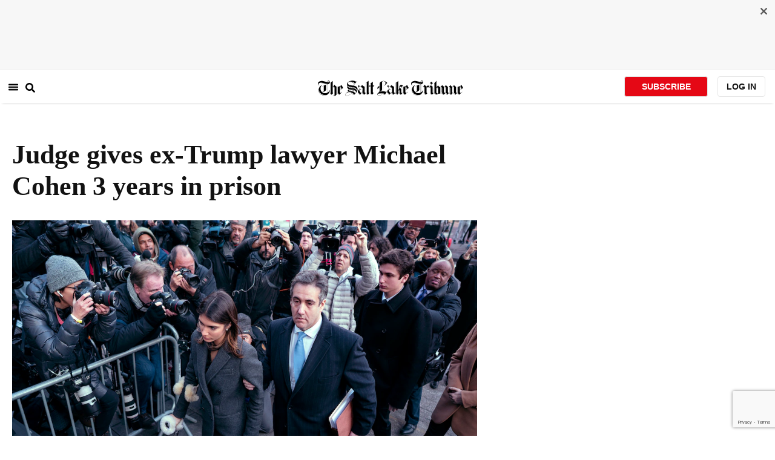

--- FILE ---
content_type: text/html; charset=utf-8
request_url: https://www.sltrib.com/news/nation-world/2018/12/12/judge-gives-ex-trump/
body_size: 176122
content:
<!DOCTYPE html><html lang="en"><head><title>Judge gives ex-Trump lawyer Michael Cohen 3 years in prison
</title><meta id="viewport" name="viewport" content="width=device-width, initial-scale=1.0, user-scalable=yes, minimum-scale=0.5, maximum-scale=2.0"/><meta charset="utf-8"/><meta name="title" content="Judge gives ex-Trump lawyer Michael Cohen 3 years in prison
"/><meta name="keywords" content=""/><meta name="news_keywords" content=""/><meta name="robots" content="index, follow, max-image-preview:large"/><meta name="description" content="&lt;b&gt;New York&lt;/b&gt; • Michael Cohen, who as President Donald Trump’s personal lawyer and fixer once vowed he would “take a bullet” for his boss, was sentenced Wednesday to three years in prison for an array of crimes that included arranging the payment of &lt;a href=&quot;https://www.sltrib.com/news/nation-world/2018/08/21/trumps-longtime-lawyer/&quot; target=_blank&gt;hush money to two women&lt;/a&gt; that he says was done at the direction of Trump."/><meta name="referrer" content="unsafe-url"/><meta name="apple-mobile-web-app-title" content="SLTrib"/><meta name="application-name" content="SLTrib"/><meta name="theme-color" content="#ffffff"/><meta name="msapplication-config" content="/pf/resources/favicons/browserconfig.xml?d=582"/><meta property="og:locale" content="en_US"/><meta property="og:site_name" content="The Salt Lake Tribune"/><meta property="og:title" name="og:title" content="Judge gives ex-Trump lawyer Michael Cohen 3 years in prison
"/><meta property="og:image" itemProp="image" content="https://www.sltrib.com/resizer/v2/https%3A%2F%2Farc-anglerfish-arc2-prod-sltrib.s3.amazonaws.com%2Fpublic%2FJA5YLDZHCZCWDJ2U2RR373JB24.jpg?auth=5e5cdd448952f51a4ed710a2057726cb6e689f5656d8246b07c89979f9d54e09&amp;width=1200"/><meta property="og:description" content="&lt;b&gt;New York&lt;/b&gt; • Michael Cohen, who as President Donald Trump’s personal lawyer and fixer once vowed he would “take a bullet” for his boss, was sentenced Wednesday to three years in prison for an array of crimes that included arranging the payment of &lt;a href=&quot;https://www.sltrib.com/news/nation-world/2018/08/21/trumps-longtime-lawyer/&quot; target=_blank&gt;hush money to two women&lt;/a&gt; that he says was done at the direction of Trump."/><meta property="og:url" content="https://www.sltrib.com/news/nation-world/2018/12/12/judge-gives-ex-trump/"/><meta property="og:type" content="article"/><meta property="fb:app_id" content="913431655408104"/><meta name="twitter:title" content="Judge gives ex-Trump lawyer Michael Cohen 3 years in prison
"/><meta name="twitter:image" content="https://www.sltrib.com/resizer/v2/https%3A%2F%2Farc-anglerfish-arc2-prod-sltrib.s3.amazonaws.com%2Fpublic%2FJA5YLDZHCZCWDJ2U2RR373JB24.jpg?auth=5e5cdd448952f51a4ed710a2057726cb6e689f5656d8246b07c89979f9d54e09&amp;width=1200"/><meta name="twitter:description" content="&lt;b&gt;New York&lt;/b&gt; • Michael Cohen, who as President Donald Trump’s personal lawyer and fixer once vowed he would “take a bullet” for his boss, was sentenced Wednesday to three years in prison for an array of crimes that included arranging the payment of &lt;a href=&quot;https://www.sltrib.com/news/nation-world/2018/08/21/trumps-longtime-lawyer/&quot; target=_blank&gt;hush money to two women&lt;/a&gt; that he says was done at the direction of Trump."/><meta name="twitter:site" content="@sltrib"/><meta name="twitter:card" content="summary_large_image"/><meta name="twitter:creator" content="@sltrib"/><meta name="distribution" content="global"/><meta name="rating" content="general"/><meta name="language" content="en_US"/><script src="https://cmp.osano.com/16BZCGRyQAUigbPI/5f685397-dc48-4433-b330-972e2c87c28d/osano.js"></script><link rel="stylesheet" type="text/css" charset="UTF-8" href="https://cdnjs.cloudflare.com/ajax/libs/slick-carousel/1.8.1/slick.min.css"/><link rel="stylesheet" type="text/css" href="https://cdnjs.cloudflare.com/ajax/libs/slick-carousel/1.8.1/slick-theme.min.css"/><meta itemProp="datePublished" content="2018-12-12T17:18:44.588Z"/><meta itemProp="pageType" content="article"/><link rel="canonical" href="https://www.sltrib.com/news/nation-world/2018/12/12/judge-gives-ex-trump/"/><link rel="alternate" type="application/rss+xml" href="https://www.sltrib.com/arc/outboundfeeds/rss/?outputType=xml"/><link rel="icon" type="image/x-icon" href="/pf/resources/favicon.ico?d=582"/><link rel="stylesheet" href="/pf/resources/css/main.css?d=582"/><link rel="stylesheet" href="/pf/resources/css/carousel.css?d=582"/><link rel="apple-touch-icon" sizes="180x180" href="/pf/resources/favicons/apple-touch-icon.png?d=582"/><link rel="icon" type="image/png" sizes="32x32" href="/pf/resources/favicons/favicon-32x32.png?d=582"/><link rel="icon" type="image/png" sizes="16x16" href="/pf/resources/favicons/favicon-16x16.png?d=582"/><link rel="manifest" href="/pf/resources/favicons/manifest.json?d=582"/><link rel="mask-icon" href="/pf/resources/favicons/safari-pinned-tab.svg?d=582" color="#5bbad5"/><link rel="shortcut icon" href="/pf/resources/favicons/favicon.ico?d=582"/><link rel="icon" type="image/png" sizes="192x192" href="/pf/resources/favicons/android-chrome-192x192.png?d=582"/><link href="https://mas.to/@sltrib" rel="me"/><meta name="google-site-verification" content="OBS8NfER2sTsXn0kFFxQIKihXG5dH9nq5qrvGZWhNmU"/><meta name="google" content="nopagereadaloud"/><link rel="preconnect" href="https://a.pub.network/"/><link rel="preconnect" href="https://b.pub.network/"/><link rel="preconnect" href="https://c.pub.network/"/><link rel="preconnect" href="https://d.pub.network/"/><link rel="preconnect" href="https://c.amazon-adsystem.com"/><link rel="preconnect" href="https://s.amazon-adsystem.com"/><link rel="preconnect" href="https://btloader.com/"/><link rel="preconnect" href="https://api.btloader.com/"/><link rel="preconnect" href="https://cdn.confiant-integrations.net"/><link rel="stylesheet" href="https://a.pub.network/sltrib-com/cls.css"/><noscript><img height="1" width="1" style="display:none" src="https://www.facebook.com/tr?id=1602919493094198&amp;ev=PageView&amp;noscript=1" alt="facebook-pixel"/></noscript><script type="application/ld+json">{"@context":"https://schema.org","@type":"Organization","url":"https://www.sltrib.com","logo":"https://local.sltrib.com/marketing/tribune_T.png"}</script><script type="application/ld+json">{"@context":"https://schema.org","@type":"BreadcrumbList","itemListElement":[{"@type":"ListItem","position":1,"name":"Politics","item":"https://sltrib.com/news/politics"},{"@type":"ListItem","position":2,"name":"Nation + World","item":"https://sltrib.com/news/nation-world"}]}</script><script async="" src="https://accounts.google.com/gsi/client" defer=""></script><script async="" subscriptions-control="manual" src="https://news.google.com/swg/js/v1/swg.js"></script><script async="" src="https://news.google.com/swg/js/v1/swg-gaa.js"></script><script type="application/ld+json">{"@context":"https://schema.org","@type":"NewsArticle","isPartOf":{"@type":["CreativeWork","Product"],"name":"The Salt Lake Tribune","productID":"sltrib.com:showcase"},"publisher":{"@type":"Organization","name":"The Salt Lake Tribune"},"isAccessibleForFree":true,"dateModified":"2018-12-12T17:56:07.313Z","datePublished":"2018-12-12T17:18:44.588Z","headline":"Judge gives ex-Trump lawyer Michael Cohen 3 years in prison\n","image":["https://arc-anglerfish-arc2-prod-sltrib.s3.amazonaws.com/public/JA5YLDZHCZCWDJ2U2RR373JB24.jpg"]}</script><script class="coral-script" src="https://sltrib.coral.coralproject.net/assets/js/embed.js"></script><script src="/pf/resources/js/freestar.js?d=582"></script><script type="application/javascript" id="polyfill-script">if(!Array.prototype.includes||!(window.Object && window.Object.assign)||!window.Promise||!window.Symbol||!window.fetch){document.write('<script type="application/javascript" src="/pf/dist/engine/polyfill.js?d=582&mxId=00000000" defer=""><\/script>')}</script><script id="fusion-engine-react-script" type="application/javascript" src="/pf/dist/engine/react.js?d=582&amp;mxId=00000000" defer=""></script><script id="fusion-engine-combinations-script" type="application/javascript" src="/pf/dist/components/combinations/default.js?d=582&amp;mxId=00000000" defer=""></script><link id="fusion-output-type-styles" rel="stylesheet" type="text/css" href="/pf/dist/components/output-types/default.css?d=582&amp;mxId=00000000"/><link id="fusion-template-styles" rel="stylesheet" type="text/css" href="/pf/dist/components/combinations/default.css?d=582&amp;mxId=00000000"/>
<script>(window.BOOMR_mq=window.BOOMR_mq||[]).push(["addVar",{"rua.upush":"false","rua.cpush":"true","rua.upre":"false","rua.cpre":"true","rua.uprl":"false","rua.cprl":"false","rua.cprf":"false","rua.trans":"SJ-f48af105-264b-4d30-9682-044aaff02bd7","rua.cook":"false","rua.ims":"false","rua.ufprl":"false","rua.cfprl":"false","rua.isuxp":"false","rua.texp":"norulematch","rua.ceh":"false","rua.ueh":"false","rua.ieh.st":"0"}]);</script>
                              <script>!function(e){var n="https://s.go-mpulse.net/boomerang/";if("False"=="True")e.BOOMR_config=e.BOOMR_config||{},e.BOOMR_config.PageParams=e.BOOMR_config.PageParams||{},e.BOOMR_config.PageParams.pci=!0,n="https://s2.go-mpulse.net/boomerang/";if(window.BOOMR_API_key="EQ5PL-TYNFS-SR6UD-ZERFB-E2CY6",function(){function e(){if(!o){var e=document.createElement("script");e.id="boomr-scr-as",e.src=window.BOOMR.url,e.async=!0,i.parentNode.appendChild(e),o=!0}}function t(e){o=!0;var n,t,a,r,d=document,O=window;if(window.BOOMR.snippetMethod=e?"if":"i",t=function(e,n){var t=d.createElement("script");t.id=n||"boomr-if-as",t.src=window.BOOMR.url,BOOMR_lstart=(new Date).getTime(),e=e||d.body,e.appendChild(t)},!window.addEventListener&&window.attachEvent&&navigator.userAgent.match(/MSIE [67]\./))return window.BOOMR.snippetMethod="s",void t(i.parentNode,"boomr-async");a=document.createElement("IFRAME"),a.src="about:blank",a.title="",a.role="presentation",a.loading="eager",r=(a.frameElement||a).style,r.width=0,r.height=0,r.border=0,r.display="none",i.parentNode.appendChild(a);try{O=a.contentWindow,d=O.document.open()}catch(_){n=document.domain,a.src="javascript:var d=document.open();d.domain='"+n+"';void(0);",O=a.contentWindow,d=O.document.open()}if(n)d._boomrl=function(){this.domain=n,t()},d.write("<bo"+"dy onload='document._boomrl();'>");else if(O._boomrl=function(){t()},O.addEventListener)O.addEventListener("load",O._boomrl,!1);else if(O.attachEvent)O.attachEvent("onload",O._boomrl);d.close()}function a(e){window.BOOMR_onload=e&&e.timeStamp||(new Date).getTime()}if(!window.BOOMR||!window.BOOMR.version&&!window.BOOMR.snippetExecuted){window.BOOMR=window.BOOMR||{},window.BOOMR.snippetStart=(new Date).getTime(),window.BOOMR.snippetExecuted=!0,window.BOOMR.snippetVersion=12,window.BOOMR.url=n+"EQ5PL-TYNFS-SR6UD-ZERFB-E2CY6";var i=document.currentScript||document.getElementsByTagName("script")[0],o=!1,r=document.createElement("link");if(r.relList&&"function"==typeof r.relList.supports&&r.relList.supports("preload")&&"as"in r)window.BOOMR.snippetMethod="p",r.href=window.BOOMR.url,r.rel="preload",r.as="script",r.addEventListener("load",e),r.addEventListener("error",function(){t(!0)}),setTimeout(function(){if(!o)t(!0)},3e3),BOOMR_lstart=(new Date).getTime(),i.parentNode.appendChild(r);else t(!1);if(window.addEventListener)window.addEventListener("load",a,!1);else if(window.attachEvent)window.attachEvent("onload",a)}}(),"".length>0)if(e&&"performance"in e&&e.performance&&"function"==typeof e.performance.setResourceTimingBufferSize)e.performance.setResourceTimingBufferSize();!function(){if(BOOMR=e.BOOMR||{},BOOMR.plugins=BOOMR.plugins||{},!BOOMR.plugins.AK){var n="true"=="true"?1:0,t="",a="amig2myx3t3ai2lpalga-f-52c1a5d4b-clientnsv4-s.akamaihd.net",i="false"=="true"?2:1,o={"ak.v":"39","ak.cp":"589906","ak.ai":parseInt("634755",10),"ak.ol":"0","ak.cr":8,"ak.ipv":4,"ak.proto":"h2","ak.rid":"29fa64ed","ak.r":42198,"ak.a2":n,"ak.m":"dscr","ak.n":"ff","ak.bpcip":"3.16.109.0","ak.cport":33388,"ak.gh":"23.66.232.20","ak.quicv":"","ak.tlsv":"tls1.3","ak.0rtt":"","ak.0rtt.ed":"","ak.csrc":"-","ak.acc":"","ak.t":"1768882892","ak.ak":"hOBiQwZUYzCg5VSAfCLimQ==KJXChG4R5nXC27QaciXNVI6FAG9t0TY86L8SESXBOBGT3txiEEApsGoDQys9PtCmZDYQfHk/BppCBboaKvBCi/7943Hdt101ie4BhoP5jCHKRycWWHpUX8W1tqOCbIG2iWZHuqOA4BGBKGB3hiF4z24YVWFt5KtOT3eLswxXKaNLDHBoke4liRY7GtWso0sZu6ukNej/508ci7EsE0GSd6F3VOsQx0vKauRPsTCAa/glppl50MTkffOVQiqLlBrbzULkUgKMh2r5Q7XN3GupwbT0zA1gtNgWr+zPV8kkWkBEjF6jVhB0anu4NSYRd5WHpPmZLp+T5/Wuc/W4obdjnOsTHOD0v/DfbhZS8tMwq7fa/cpcdJFo9vppNNY5VERwKV4a2Epb3ET1qcIOez7AveGLSmdypa8pOnaDdi9MkmQ=","ak.pv":"47","ak.dpoabenc":"","ak.tf":i};if(""!==t)o["ak.ruds"]=t;var r={i:!1,av:function(n){var t="http.initiator";if(n&&(!n[t]||"spa_hard"===n[t]))o["ak.feo"]=void 0!==e.aFeoApplied?1:0,BOOMR.addVar(o)},rv:function(){var e=["ak.bpcip","ak.cport","ak.cr","ak.csrc","ak.gh","ak.ipv","ak.m","ak.n","ak.ol","ak.proto","ak.quicv","ak.tlsv","ak.0rtt","ak.0rtt.ed","ak.r","ak.acc","ak.t","ak.tf"];BOOMR.removeVar(e)}};BOOMR.plugins.AK={akVars:o,akDNSPreFetchDomain:a,init:function(){if(!r.i){var e=BOOMR.subscribe;e("before_beacon",r.av,null,null),e("onbeacon",r.rv,null,null),r.i=!0}return this},is_complete:function(){return!0}}}}()}(window);</script></head><body><div id="fusion-app"><div class="article-layout-no-top-ad"><header id="navbar"><div class="stickyTopAd" data-test="sticky-ad"><div class="btn-close"><button type="button" data-test="close-button"><img src="[data-uri]" alt="Close ad"/></button></div><div style="display:none" id="f0fqA1GG4wHK38V" data-fusion-collection="features" data-fusion-type="freestar-ad/default" data-fusion-name="Freestar-Ad" data-fusion-message="Could not render component [features:freestar-ad/default]"></div></div><div style="display:none" id="f0fRPW69VCN37Dy" data-fusion-collection="features" data-fusion-type="_global/header-navigation-combined" data-fusion-name="Header Navigation Combined global" data-fusion-message="Could not render component [features:_global/header-navigation-combined]"></div><div style="display:none" id="f0fxeFcjKw6a123" data-fusion-collection="features" data-fusion-type="google-extended-acess/default" data-fusion-name="Google Extended Access" data-fusion-message="Could not render component [features:google-extended-acess/default]"></div></header><div class="scrollable-content"><div class="banner"></div></div><div class="scrollable-content half-container"><div class="row"><div class="full-width article-left-rail"><div class="vertical"><div class="article-head"><h1 class="headline">Judge gives ex-Trump lawyer Michael Cohen 3 years in prison
</h1><h2 class="article-subheadline"></h2><div class="image-rootLeft"><style data-emotion="css 1ez1ofp">.css-1ez1ofp .image-img{width:100%;height:auto;}.css-1ez1ofp .image-noHeight{height:auto;}.css-1ez1ofp .image-noWidth{width:100%;}.css-1ez1ofp .image-rootCenter{display:-webkit-box;display:-webkit-flex;display:-ms-flexbox;display:flex;-webkit-flex-direction:column;-ms-flex-direction:column;flex-direction:column;-webkit-align-items:center;-webkit-box-align:center;-ms-flex-align:center;align-items:center;}.css-1ez1ofp .image-rootLeft{display:-webkit-box;display:-webkit-flex;display:-ms-flexbox;display:flex;-webkit-flex-direction:column;-ms-flex-direction:column;flex-direction:column;-webkit-box-pack:start;-ms-flex-pack:start;-webkit-justify-content:flex-start;justify-content:flex-start;}</style><div class="css-1ez1ofp"><span class=" lazy-load-image-background " style="background-image:url(https://www.sltrib.com/resizer/v2/JA5YLDZHCZCWDJ2U2RR373JB24.jpg?auth=b783234db53274be188e76d65d3991079ef014fe69c0255ad36e91ba8cf12f06&amp;width=1024&amp;quality=88);background-size:100% 100%;color:transparent;display:inline-block;height:400;width:600"><span class="image-img" style="display:inline-block;border-radius:0;width:600;height:400"></span></span></div><p class="caption-credit">(Craig Ruttle | The Associated Press) Michael Cohen, center, President Donald Trump&#x27;s former lawyer, accompanied by his children Samantha, left, and Jake, right, arrives at federal court for his sentencing, Wednesday, Dec. 12, 2018, in New York, for dodging taxes, lying to Congress and violating campaign finance laws.</p></div><div style="display:none" id="f0fvPICkDdVr4HR" data-fusion-collection="features" data-fusion-type="article-byline/default" data-fusion-name="Article Byline v2 New" data-fusion-message="Could not render component [features:article-byline/default]"></div><div style="display:none" id="f0fSQqI7MjYN5RL" data-fusion-collection="features" data-fusion-type="article-group-buttons/default" data-fusion-name="Article Group Icons" data-fusion-message="Could not render component [features:article-group-buttons/default]"></div></div><div class="article-body-container" itemProp="articleBody"><p class="body-raw"><b>New York</b> • Michael Cohen, who as President Donald Trump’s personal lawyer and fixer once vowed he would “take a bullet” for his boss, was sentenced Wednesday to three years in prison for an array of crimes that included arranging the payment of <a href="https://www.sltrib.com/news/nation-world/2018/08/21/trumps-longtime-lawyer/" target=_blank>hush money to two women</a> that he says was done at the direction of Trump.</p><p class="body-raw">The sentence was in line with what federal prosecutors asked for. Sentencing guidelines called for around four to five years behind bars, and prosecutors asked in court papers that Cohen be given only a slight break.</p><p class="body-raw">U.S. District Judge William H. Pauley III said Cohen deserved modest credit for his decision over the summer to admit guilt and cooperate in a federal investigation of efforts by Russians to influence the presidential election, but his assistance "does not wipe the slate clean."</p><p class="body-raw">"Somewhere along the way Mr. Cohen appears to have lost his moral compass," the judge said. "As a lawyer, Mr. Cohen should have known better."</p><p class="body-raw">Cohen told the judge just before he was sentenced that loyalty to Trump led him astray.</p><p class="body-raw">“It was my blind loyalty to this man that led me to take a path of darkness instead of light,” he said. “I felt it was my duty to <a href="https://www.sltrib.com/news/nation-world/2018/11/29/michael-cohen-trumps/" target=_blank>cover up his dirty deeds</a>.”</p><p class="body-raw">Cohen's lawyers had argued for leniency, saying he decided to cooperate with investigators rather than hold out for a possible pardon.</p><p class="body-raw">"He came forward to offer evidence against the most powerful person in our country," Cohen's lawyer, Guy Petrillo, told the judge during the hearing.</p><p class="body-raw">Cohen, 52, pleaded guilty in August to evading $1.4 million in taxes related to his personal businesses. In the part of the case with greater political repercussions, he also admitted breaking campaign finance laws in arranging payments in the waning days of the 2016 election to <a href="https://www.sltrib.com/news/nation-world/2018/12/03/lawyers-want-stormy/" target="_blank">porn star Stormy Daniels</a> and <a href="https://www.sltrib.com/news/nation-world/2018/04/12/national-enquirer-paid-a-second-source-for-embarrassing-trump-rumor/" target="_blank">Playboy model Karen McDougal</a>, both of whom said they had sexual encounters with Trump.</p><p class="body-raw">Cohen became the first — and so far, only — member of Trump's circle during two years of investigations to go into open court and implicate the president in a crime, though whether a president can be prosecuted is a matter of legal dispute.</p><p class="body-raw">Last month, Cohen also pleaded guilty to <a href="https://www.sltrib.com/news/nation-world/2018/12/08/new-filing-says-trumps-ex/" target="_blank">lying to Congress about Trump’s business dealings in Russia</a>. He admitted hiding the fact that he was negotiating a proposal to build a Trump skyscraper in Moscow well into the presidential campaign. He said he lied out of devotion to Trump, who had insisted during the campaign that he had no business ties whatsoever to Russia.</p><p class="body-raw">The sentence was the culmination of <a href="https://www.sltrib.com/news/nation-world/2018/12/09/congress-will-have-start/" target=_blank>a spectacular rise and fast fall </a>of a lawyer who attached himself to the fortunes of his biggest client, helped him get elected president, then turned on him, cooperating with two interconnected investigations: one run by federal prosecutors in New York, the other by special counsel Robert Mueller, who is looking into Russian efforts to influence the race for the White House.</p><p class="body-raw">At the sentencing hearing, a prosecutor in Mueller's office, Jeannie Rhee, said Cohen has "sought to tell us the truth and that is of the utmost value to us."</p><p class="body-raw">"He has provided consistent and credible information about core Russia-related issues under investigation," she said without elaborating.</p><p class="body-raw">It remains to be seen how much damage Cohen's cooperation will do to Trump. Legal experts said Cohen could get his sentence reduced if he strikes a deal with prosecutors to tell them more.</p><p class="body-raw">The defense team said Cohen's tax crimes were unsophisticated, and his campaign violations and lies to lawmakers were motivated by overenthusiasm for Trump, rather than any nefarious intent.</p><p class="body-raw">But the New York-based prosecutors who handled the case had urged the judge to sentence Cohen to a substantial prison term and said he failed to fully cooperate with investigators.</p><p class="body-raw">Assistant U.S. Attorney Nicolas Roos said Cohen's crimes showed a "pattern of deceit, brazenness and greed."</p><p class="body-raw">He called for a sentence that sends a message that "even powerful, privileged individuals cannot violate these laws with impunity."</p><p class="body-raw">In their court filing, the prosecutors left no doubt that they believe Cohen arranged the hush-money payments at Trump's direction, saying the maneuver was part of an effort to "influence the election from the shadows."</p><p class="body-raw">Trump, who insists the affairs never happened, argued on Twitter that the payments to the women were "a simple private transaction," not a campaign contribution. And if it was a prohibited contribution, Trump said, Cohen is the one who should be held responsible.</p><p class="body-raw">"Lawyer's liability if he made a mistake, not me," Trump wrote, adding, "Cohen just trying to get his sentence reduced. WITCH HUNT!"</p><p class="body-raw">Trump had repeatedly called for a tough sentence for Cohen, <a href="https://www.sltrib.com/news/nation-world/2018/08/22/trump-calls-manafort/" target=_blank>whom he labeled a liar</a>.</p><p class="body-raw">Cohen has had at least seven meetings with Mueller's team, which said in court papers that Cohen provided "relevant and useful" information about attempts by Russian figures to influence Trump's campaign.</p><p class="body-raw">In the hush-money case, prosecutors said, Cohen arranged for the parent company of the National Enquirer to pay $150,000 to McDougal. He also paid $130,000 to Daniels and was reimbursed by Trump's business empire. Prosecutors said the McDougal payment violated federal law against corporate campaign contributions, while the money that went to Daniels exceeded the $2,700 limit on campaign donations.</p><p class="body-raw"><i>Associated Press writer Jim Mustian contributed to this report.</i></p></div><div><a href="#" class="section-title " data-testid="sec-head-link"><h2>RELATED STORIES</h2></a><div style="margin-top:16px"><a class="top-story" data-testid="top-story" href="/"><h3 data-testid="title" class="simple-title" style="margin-top:10px">Trump lawyer Michael Cohen sold ‘insight’ into his high-powered client</h3><div class="horizontal-separator"></div><div style="margin-bottom:18px"></div></a></div><div style="margin-top:16px"><a class="top-story" data-testid="top-story" href="/"><h3 data-testid="title" class="simple-title" style="margin-top:10px">Trump lawyer Michael Cohen did legal work for Fox News commentator Sean Hannity
</h3><div class="horizontal-separator"></div><div style="margin-bottom:18px"></div></a></div><div style="margin-top:16px"><a class="top-story" data-testid="top-story" href="/news/nation-world/2018/12/09/congress-will-have-start/"><h3 data-testid="title" class="simple-title" style="margin-top:10px">Congress will have to ‘start impeachment’ process after Cohen filings, former Nixon counsel says</h3><div class="horizontal-separator"></div><div style="margin-bottom:18px"></div></a></div><div style="margin-top:16px"><a class="top-story" data-testid="top-story" href="/news/nation-world/2018/12/08/new-filing-says-trumps-ex/"><h3 data-testid="title" class="simple-title" style="margin-top:10px">New filing says Trump’s ex-lawyer Michael Cohen was in touch with a Russian seeking ‘political synergy’ with campaign in 2015</h3><div class="horizontal-separator"></div><div style="margin-bottom:18px"></div></a></div><div style="margin-top:16px"><a class="top-story" data-testid="top-story" href="/news/nation-world/2018/11/29/michael-cohen-trumps/"><h3 data-testid="title" class="simple-title" style="margin-top:10px">Michael Cohen, Trump’s former lawyer, pleads guilty to lying to Congress
</h3><div class="horizontal-separator"></div><div style="margin-bottom:18px"></div></a></div><div style="margin-top:16px"><a class="top-story" data-testid="top-story" href="/news/nation-world/2018/08/22/trump-calls-manafort/"><h3 data-testid="title" class="simple-title" style="margin-top:10px">Trump calls Manafort a ‘brave man,’ says he refused to ‘break’ unlike Cohen
</h3><div class="horizontal-separator"></div><div style="margin-bottom:18px"></div></a></div></div></div></div><div class="disappear"><div class="vertical"><div style="display:none" id="f0ftUI1JgEb33ts" data-fusion-collection="features" data-fusion-type="freestar-ad-with-height/default" data-fusion-name="sltrib_medrec_sidebar_atf" data-fusion-message="Could not render component [features:freestar-ad-with-height/default]"></div><div class="sponsored-card"><div class="sponsored-card__top-bar"></div><div class="sponsored-card__content"><h2 class="sponsored-card__label">Sponsored Story</h2><a href="/sponsored/2026/01/15/salt-lake-citys-newest-meal-prep" type="text" aria-label="foo" target="_blank" rel="noopener noreferrer" class="sponsored-card__headline-link"><h3 class="sponsored-card__headline" id="sponsored-article-link">Salt Lake City’s newest meal prep service brings personal chef quality &amp; convenience to your home</h3><p class="sponsored-card__text" id="sponsored-article-link">Sponsored: Led by Executive Chef Dallon Stewart, this Salt Lake local is changing the meal delivery scene.</p></a></div><div class="sponsored-card__bottom-bar"></div></div><div style="display:none" id="f0fIih6gUSOi4r" data-fusion-collection="features" data-fusion-type="freestar-ad-with-height/default" data-fusion-name="sltrib_medrec_sidebar_btf" data-fusion-message="Could not render component [features:freestar-ad-with-height/default]"></div></div></div></div></div><div class="half-container"><div class="row"><div class="col-12"><div style="display:none" id="f0ferFTGE9qQ2Hg" data-fusion-collection="features" data-fusion-type="_global/outbrain-ad" data-fusion-name="Outbrain Ad Global" data-fusion-message="Could not render component [features:_global/outbrain-ad]"></div></div></div></div><div id="article-bottom" class="half-container"></div><div id="the-latest" class="half-container"><div class="the-latest-ap"></div></div><div id="comments" class="comments half-container"><div style="display:none" id="f0fA5jFy5EEH288" data-fusion-collection="features" data-fusion-type="freestar-ad/default" data-fusion-name="Freestar-Ad - sltrib_incontent_flipp" data-fusion-message="Could not render component [features:freestar-ad/default]"></div><div class="two-columns-layout-comments "><div class="comment-left-rail"><div id="coral-static"><div id="coral_thread" style="width:145%;padding:0px;margin-left:-13px"></div></div></div><div class="comment-left-rail"></div></div><div class="article-byline-bottom"><div class="col-12 col-md-8 col-lg-9"><div class="row" style="margin-top:20px"><div data-testid="collection"><span class="article-byline-author" data-testid="Larry Neumeister and Tom Hays | The Associated Press">By Larry Neumeister and Tom Hays | The Associated Press</span></div><p class="donate-text" data-testid="donate-link"><b><u><a href="/donate">Donate to the newsroom now.</a></u></b> The Salt Lake Tribune, Inc. is a 501(c)(3) public charity and contributions are tax
          deductible</p></div></div></div></div><footer><div class="global-footer"><div class="with-copy container"><script src="https://js.adsrvr.org/up_loader.1.1.0.js" type="text/javascript"></script><script async="" src="/pf/resources/js/ballantine.js?d=582"></script><div class="row hidden-md-down"><div class="footer-block col-6 col-md-3"><div class="footer-column"><h5 class="footer-heading">CONNECT</h5><ul class="footer-list"><li><a href="https://www.facebook.com/saltlaketribune/" class="footer-item"><style data-emotion="css vubbuv">.css-vubbuv{-webkit-user-select:none;-moz-user-select:none;-ms-user-select:none;user-select:none;width:1em;height:1em;display:inline-block;fill:currentColor;-webkit-flex-shrink:0;-ms-flex-negative:0;flex-shrink:0;-webkit-transition:fill 200ms cubic-bezier(0.4, 0, 0.2, 1) 0ms;transition:fill 200ms cubic-bezier(0.4, 0, 0.2, 1) 0ms;font-size:1.5rem;}</style><svg class="MuiSvgIcon-root MuiSvgIcon-fontSizeMedium css-vubbuv" focusable="false" aria-hidden="true" viewBox="0 0 24 24" data-testid="FacebookIcon"><path d="M5 3h14a2 2 0 0 1 2 2v14a2 2 0 0 1-2 2H5a2 2 0 0 1-2-2V5a2 2 0 0 1 2-2m13 2h-2.5A3.5 3.5 0 0 0 12 8.5V11h-2v3h2v7h3v-7h3v-3h-3V9a1 1 0 0 1 1-1h2V5z"></path></svg> <span class="foot-indv-item">Facebook</span></a></li><li><a href="https://x.com/sltrib/" class="footer-item"><img src="https://www.sltrib.com/resizer/v2/S2JRURVUNZBUXGAJVY67HBTE6A.png?auth=6f97694ee8a43d294e97af9ab645cc3719955d95936eeab8cff5ebc501db5b08&amp;height=100&amp;quality=88" alt="twitter-logo" width="18" height="18" style="background-color:white;border-radius:4px;margin-left:3px;margin-right:2px"/> <span class="foot-indv-item">X</span></a></li><li><a href="https://www.instagram.com/sltrib/" class="footer-item"><style data-emotion="css vubbuv">.css-vubbuv{-webkit-user-select:none;-moz-user-select:none;-ms-user-select:none;user-select:none;width:1em;height:1em;display:inline-block;fill:currentColor;-webkit-flex-shrink:0;-ms-flex-negative:0;flex-shrink:0;-webkit-transition:fill 200ms cubic-bezier(0.4, 0, 0.2, 1) 0ms;transition:fill 200ms cubic-bezier(0.4, 0, 0.2, 1) 0ms;font-size:1.5rem;}</style><svg class="MuiSvgIcon-root MuiSvgIcon-fontSizeMedium css-vubbuv" focusable="false" aria-hidden="true" viewBox="0 0 24 24" data-testid="InstagramIcon"><path d="M7.8 2h8.4C19.4 2 22 4.6 22 7.8v8.4a5.8 5.8 0 0 1-5.8 5.8H7.8C4.6 22 2 19.4 2 16.2V7.8A5.8 5.8 0 0 1 7.8 2m-.2 2A3.6 3.6 0 0 0 4 7.6v8.8C4 18.39 5.61 20 7.6 20h8.8a3.6 3.6 0 0 0 3.6-3.6V7.6C20 5.61 18.39 4 16.4 4H7.6m9.65 1.5a1.25 1.25 0 0 1 1.25 1.25A1.25 1.25 0 0 1 17.25 8 1.25 1.25 0 0 1 16 6.75a1.25 1.25 0 0 1 1.25-1.25M12 7a5 5 0 0 1 5 5 5 5 0 0 1-5 5 5 5 0 0 1-5-5 5 5 0 0 1 5-5m0 2a3 3 0 0 0-3 3 3 3 0 0 0 3 3 3 3 0 0 0 3-3 3 3 0 0 0-3-3z"></path></svg> <span class="foot-indv-item">Instagram</span></a></li><li><a href="https://www.youtube.com/user/sltrib/" class="footer-item"><style data-emotion="css vubbuv">.css-vubbuv{-webkit-user-select:none;-moz-user-select:none;-ms-user-select:none;user-select:none;width:1em;height:1em;display:inline-block;fill:currentColor;-webkit-flex-shrink:0;-ms-flex-negative:0;flex-shrink:0;-webkit-transition:fill 200ms cubic-bezier(0.4, 0, 0.2, 1) 0ms;transition:fill 200ms cubic-bezier(0.4, 0, 0.2, 1) 0ms;font-size:1.5rem;}</style><svg class="MuiSvgIcon-root MuiSvgIcon-fontSizeMedium css-vubbuv" focusable="false" aria-hidden="true" viewBox="0 0 24 24" data-testid="YouTubeIcon"><path d="M10 15l5.19-3L10 9v6m11.56-7.83c.13.47.22 1.1.28 1.9.07.8.1 1.49.1 2.09L22 12c0 2.19-.16 3.8-.44 4.83-.25.9-.83 1.48-1.73 1.73-.47.13-1.33.22-2.65.28-1.3.07-2.49.1-3.59.1L12 19c-4.19 0-6.8-.16-7.83-.44-.9-.25-1.48-.83-1.73-1.73-.13-.47-.22-1.1-.28-1.9-.07-.8-.1-1.49-.1-2.09L2 12c0-2.19.16-3.8.44-4.83.25-.9.83-1.48 1.73-1.73.47-.13 1.33-.22 2.65-.28 1.3-.07 2.49-.1 3.59-.1L12 5c4.19 0 6.8.16 7.83.44.9.25 1.48.83 1.73 1.73z"></path></svg> <span class="foot-indv-item">YouTube</span></a></li><li><a href="/rss/" class="footer-item"><style data-emotion="css vubbuv">.css-vubbuv{-webkit-user-select:none;-moz-user-select:none;-ms-user-select:none;user-select:none;width:1em;height:1em;display:inline-block;fill:currentColor;-webkit-flex-shrink:0;-ms-flex-negative:0;flex-shrink:0;-webkit-transition:fill 200ms cubic-bezier(0.4, 0, 0.2, 1) 0ms;transition:fill 200ms cubic-bezier(0.4, 0, 0.2, 1) 0ms;font-size:1.5rem;}</style><svg class="MuiSvgIcon-root MuiSvgIcon-fontSizeMedium css-vubbuv" focusable="false" aria-hidden="true" viewBox="0 0 24 24" data-testid="RssFeedIcon"><circle cx="6.18" cy="17.82" r="2.18"></circle><path d="M4 4.44v2.83c7.03 0 12.73 5.7 12.73 12.73h2.83c0-8.59-6.97-15.56-15.56-15.56m0 5.66v2.83c3.9 0 7.07 3.17 7.07 7.07h2.83c0-5.47-4.43-9.9-9.9-9.9"></path></svg> <span class="foot-indv-item">RSS</span></a></li><li><a href="https://apps.apple.com/ai/app/salt-lake-tribune-eedition/id995297003" class="footer-item"><img style="height:40px;padding:4px" src="https://www.sltrib.com/resizer/v2/YGK4MOY7CNFNRMYWMTTPFDOMCI.png?auth=7c8ecd93d3eb36d6fdde2400ab3650dc88d52714be2fda9155a5f4abe0b43e8c&amp;width=200&amp;quality=100"/> <span class="foot-indv-item"></span></a></li><li><a href="https://play.google.com/store/apps/details?id=com.saltlaketribune.android.prod&amp;hl=en_US&amp;gl=US" class="footer-item"><img style="height:40px;width:98.6px;margin-top:-10px" src="https://www.sltrib.com/resizer/v2/PI6RFGVVV5CYLIXIYBETYQIUYY.png?auth=06db741726c8486e67a60a0529a1ea780a7e7d896eb72e0f6b4d9dc6a8369618&amp;width=200&amp;quality=100"/> <span class="foot-indv-item"></span></a></li></ul></div></div><div class="footer-block col-6 col-md-3"><div class="footer-column"><h5 class="footer-heading">SUBSCRIPTIONS</h5><ul class="footer-list"><li><a href="https://sltiservices.navigacloud.com/cmo_slt-c-cmdb-01/subscriber/web/startoffers.html" class="footer-item"><span class="foot-indv-item">Subscribe to Print + Digital</span></a></li><li><a href="/support/" class="footer-item"><span class="foot-indv-item">Subscribe to Digital Only</span></a></li><li><a href="/activate-digital-subscription/" class="footer-item"><span class="foot-indv-item">Digital Access for Print Subscribers</span></a></li><li><a href="/newsletters/" class="footer-item"><span class="foot-indv-item">Email Newsletters</span></a></li><li><a href="https://sltiservices.navigacloud.com/cmo_slt-c-cmdb-01/subscriber/web/signin.html" class="footer-item"><span class="foot-indv-item">Login to your Print Account</span></a></li><li><a href="/my-account/" class="footer-item"><span class="foot-indv-item">Login to your Digital Account</span></a></li><li><a href="/digital-subscriptions-faq/" class="footer-item"><span class="foot-indv-item">Subscription FAQs</span></a></li><li><a href="/contact-us/" class="footer-item"><span class="foot-indv-item">Help and Contact Info</span></a></li><li><a href="/gift-subscription/" class="footer-item"><span class="foot-indv-item">Gift Subscriptions</span></a></li></ul></div></div><div class="footer-block col-6 col-md-3"><div class="footer-column"><h5 class="footer-heading">ABOUT US</h5><ul class="footer-list"><li><a href="/about-us/#our-history" class="footer-item"><span class="foot-indv-item">History and Mission</span></a></li><li><a href="/about-us/#nonprofit" class="footer-item"><span class="foot-indv-item">Our Nonprofit Model</span></a></li><li><a href="/board-and-advisers/" class="footer-item"><span class="foot-indv-item">Board and Advisers</span></a></li><li><a href="/staff/" class="footer-item"><span class="foot-indv-item">Officers and Staff</span></a></li><li><a href="/supporters/" class="footer-item"><span class="foot-indv-item">Supporters</span></a></li><li><a href="/reports/" class="footer-item"><span class="foot-indv-item">Tax Filing and Governance</span></a></li><li><a href="/opinion/submission/" class="footer-item"><span class="foot-indv-item">Share Your Opinion</span></a></li><li><a href="/opinion/editorial-board/" class="footer-item"><span class="foot-indv-item">Meet the Editorial Board</span></a></li><li><a href="/privacy-policy/" class="footer-item"><span class="foot-indv-item">Privacy Policy</span></a></li><li><a href="/privacy-policy/#california" class="footer-item"><span class="foot-indv-item">California Privacy</span></a></li><li><a href="/policies-and-ethics/" class="footer-item"><span class="foot-indv-item">Editorial Policies and Ethics</span></a></li></ul></div></div><div class="footer-block col-6 col-md-3"><div class="footer-column"><h5 class="footer-heading">MORE</h5><ul class="footer-list"><li><a href="/advertising/" class="footer-item"><span class="foot-indv-item">Advertise with Us</span></a></li><li><a href="/legal-notices/" class="footer-item"><span class="foot-indv-item">Legal Notices</span></a></li><li><a href="https://store.sltrib.com/" class="footer-item"><span class="foot-indv-item">Store</span></a></li><li><a href="https://digitalnewspapers.org/newspaper/?paper=Salt%20Lake%20Tribune" class="footer-item"><span class="foot-indv-item">Archives</span></a></li><li><a href="/tips/" class="footer-item"><span class="foot-indv-item">Story Tips</span></a></li><li><a href="/giving/" class="footer-item"><span class="foot-indv-item">Support The Tribune</span></a></li><li><a href="/fas/" class="footer-item"><span class="foot-indv-item">Join The First Amendment Society</span></a></li><li><a href="https://www.sltrib.com/gift-policy/" class="footer-item"><span class="foot-indv-item">Gift Acceptance Policy</span></a></li><li><a href="#" class="footer-item"><span class="foot-indv-item">Cookie Preferences</span></a></li><li><a href="/commenting-policy/" class="footer-item"><span class="foot-indv-item">Commenting Policy</span></a></li></ul></div></div></div><div class="hidden-md-up" style="width:100%"><div class="horizontal-separator"></div><div class="row v-space"><div class="col-6 links-foot-col"><a href="/about-us/" class="foot-link">ABOUT US</a><a href="/terms-of-service/" class="foot-link">TERMS OF SERVICE</a><a href="/privacy-policy/" class="foot-link">PRIVACY POLICY</a><a href="/policies-and-ethics/" class="foot-link">EDITORIAL POLICY</a><a href="/tips/" class="foot-link">NEWS TIPS</a><a href="/advertising/" class="foot-link">ADVERTISE</a><a href="/contact-us/" class="foot-link">CONTACT US/HELP</a><a href="/gift-policy/" class="foot-link">GIFT ACCEPTANCE POLICY</a></div><div class="col-6 links-foot-col"><a href="/subscribe/" class="foot-link">SUBSCRIBE</a><a href="https://sltiservices.navigacloud.com/cmo_slt-c-cmdb-01/subscriber/web/startoffers.html" class="foot-link">PRINT EDITION</a><a href="/newsletters/" class="foot-link">EMAIL NEWSLETTERS</a><a href="/fas/" class="foot-link">JOIN THE FIRST AMENDMENT SOCIETY</a><a href="/giving/" class="foot-link">SUPPORT THE TRIBUNE</a><a href="/opinion/submission/" class="foot-link">SHARE YOUR OPINION</a><a href="/opinion/editorial-board/" class="foot-link">MEET THE EDITORIAL BOARD</a><a href="#" class="foot-link">COOKIE PREFERENCES</a></div></div><div class="socialm-foot"><a href="https://x.com/sltrib" data-testid="sm-twitter" class="soc-med-item"><img src="/pf/resources/img/t-1.png?d=582" alt="twitter-logo" width="26" height="26" style="background-color:white"/></a><a href="https://www.instagram.com/sltrib/" data-testid="sm-instagram" class="soc-med-item" aria-label="Instagram"><style data-emotion="css vubbuv">.css-vubbuv{-webkit-user-select:none;-moz-user-select:none;-ms-user-select:none;user-select:none;width:1em;height:1em;display:inline-block;fill:currentColor;-webkit-flex-shrink:0;-ms-flex-negative:0;flex-shrink:0;-webkit-transition:fill 200ms cubic-bezier(0.4, 0, 0.2, 1) 0ms;transition:fill 200ms cubic-bezier(0.4, 0, 0.2, 1) 0ms;font-size:1.5rem;}</style><svg class="MuiSvgIcon-root MuiSvgIcon-fontSizeMedium css-vubbuv" focusable="false" aria-hidden="true" viewBox="0 0 24 24" data-testid="InstagramIcon" style="color:rgb(255,76,60);font-size:26px"><path d="M7.8 2h8.4C19.4 2 22 4.6 22 7.8v8.4a5.8 5.8 0 0 1-5.8 5.8H7.8C4.6 22 2 19.4 2 16.2V7.8A5.8 5.8 0 0 1 7.8 2m-.2 2A3.6 3.6 0 0 0 4 7.6v8.8C4 18.39 5.61 20 7.6 20h8.8a3.6 3.6 0 0 0 3.6-3.6V7.6C20 5.61 18.39 4 16.4 4H7.6m9.65 1.5a1.25 1.25 0 0 1 1.25 1.25A1.25 1.25 0 0 1 17.25 8 1.25 1.25 0 0 1 16 6.75a1.25 1.25 0 0 1 1.25-1.25M12 7a5 5 0 0 1 5 5 5 5 0 0 1-5 5 5 5 0 0 1-5-5 5 5 0 0 1 5-5m0 2a3 3 0 0 0-3 3 3 3 0 0 0 3 3 3 3 0 0 0 3-3 3 3 0 0 0-3-3z"></path></svg></a><a href="https://www.facebook.com/saltlaketribune/" data-testid="sm-facebook" class="soc-med-item" aria-label="Facebook"><style data-emotion="css vubbuv">.css-vubbuv{-webkit-user-select:none;-moz-user-select:none;-ms-user-select:none;user-select:none;width:1em;height:1em;display:inline-block;fill:currentColor;-webkit-flex-shrink:0;-ms-flex-negative:0;flex-shrink:0;-webkit-transition:fill 200ms cubic-bezier(0.4, 0, 0.2, 1) 0ms;transition:fill 200ms cubic-bezier(0.4, 0, 0.2, 1) 0ms;font-size:1.5rem;}</style><svg class="MuiSvgIcon-root MuiSvgIcon-fontSizeMedium css-vubbuv" focusable="false" aria-hidden="true" viewBox="0 0 24 24" data-testid="FacebookIcon" style="color:rgb(45,79,138);font-size:26px"><path d="M5 3h14a2 2 0 0 1 2 2v14a2 2 0 0 1-2 2H5a2 2 0 0 1-2-2V5a2 2 0 0 1 2-2m13 2h-2.5A3.5 3.5 0 0 0 12 8.5V11h-2v3h2v7h3v-7h3v-3h-3V9a1 1 0 0 1 1-1h2V5z"></path></svg></a></div><div class="row v-space" style="display:flex;justify-content:center"><a href="https://play.google.com/store/apps/details?id=com.saltlaketribune.android.prod&amp;hl=en_US&amp;gl=US" target="_blank" rel="noreferrer"><img height="40px" alt="google-play-badge" src="/pf/resources/img/googleplay.png?d=582"/></a><a href="https://apps.apple.com/ai/app/salt-lake-tribune-eedition/id995297003" target="_blank" rel="noreferrer"><img class="apple-download-badge" height="40px" alt="apple-store-badge" src="/pf/resources/img/applestore.png?d=582"/></a></div><div class="horizontal-separator last-sep-foot"></div></div><br/><div class="contact-cs hidden-md-down"><p>Report a missed paper by emailing <a href="mailto:subscribe@sltrib.com" class="contact-link">subscribe@sltrib.com</a> or calling <a href="tel:801-237-2900" class="contact-link">801-237-2900</a></p><p>For e-edition questions or comments, contact customer support <a href="tel:801-237-2900" class="contact-link">801-237-2900</a> or email <a href="mailto:subscribe@sltrib.com" class="contact-link">subscribe@sltrib.com</a></p></div><div class="copy-container row hidden-md-down"><div class="col-12 col-md-6 logo-column"><a href="/"><img src="/pf/resources/svg/sltrib-logo.svg?d=582" alt="The Salt Lake Tribune Logo" width="250" height="46" class="trib-svg-white"/></a></div><div class="col-12 col-md-6 copy-column"><p class="copy">sltrib.com © 1996-<!-- -->2026 <!-- -->The Salt Lake Tribune. All rights reserved.</p></div></div><div class="hidden-md-up v-space mobile-copyright"><a href="/"><img src="/pf/resources/svg/Trib_masthead_top_000000.svg?d=582" alt="The Salt Lake Tribune Logo" width="300" height="46"/></a></div></div></div></footer></div></div><script id="fusion-metadata" type="application/javascript">window.Fusion=window.Fusion||{};Fusion.arcSite="sltrib";Fusion.contextPath="/pf";Fusion.mxId="00000000";Fusion.deployment="582";Fusion.globalContent={"_id":"QSSSAHJSKFBFHPTB2TJAZAOPZI","type":"story","version":"0.8.1","content_elements":[{"_id":"WCHHN43VURFXFE2DK232BXR4M4","type":"text","additional_properties":{"_id":1544637358716},"content":"<b>New York</b> • Michael Cohen, who as President Donald Trump’s personal lawyer and fixer once vowed he would “take a bullet” for his boss, was sentenced Wednesday to three years in prison for an array of crimes that included arranging the payment of <a href=\"https://www.sltrib.com/news/nation-world/2018/08/21/trumps-longtime-lawyer/\" target=_blank>hush money to two women</a> that he says was done at the direction of Trump."},{"_id":"6IY6DHX2HNHVVP6BLBGHENHG5M","type":"text","additional_properties":{"_id":1544637358717},"content":"The sentence was in line with what federal prosecutors asked for. Sentencing guidelines called for around four to five years behind bars, and prosecutors asked in court papers that Cohen be given only a slight break."},{"_id":"6XK74XOXMNEE5MOTZ5CJGTSCDE","type":"text","additional_properties":{"_id":1544637358718},"content":"U.S. District Judge William H. Pauley III said Cohen deserved modest credit for his decision over the summer to admit guilt and cooperate in a federal investigation of efforts by Russians to influence the presidential election, but his assistance \"does not wipe the slate clean.\""},{"_id":"N2YU5QEFHJHKLD7Y5GXHF5ZJUQ","type":"text","additional_properties":{"_id":1544637358719},"content":"\"Somewhere along the way Mr. Cohen appears to have lost his moral compass,\" the judge said. \"As a lawyer, Mr. Cohen should have known better.\""},{"_id":"ME6OKLEGXZG7XGZIWGGFAWHJFA","type":"text","additional_properties":{"_id":1544637358720},"content":"Cohen told the judge just before he was sentenced that loyalty to Trump led him astray."},{"_id":"XZDNHDJYI5EJHNSMG2EWB7MFCI","type":"text","additional_properties":{"_id":1544637358721},"content":"“It was my blind loyalty to this man that led me to take a path of darkness instead of light,” he said. “I felt it was my duty to <a href=\"https://www.sltrib.com/news/nation-world/2018/11/29/michael-cohen-trumps/\" target=_blank>cover up his dirty deeds</a>.”"},{"_id":"G7VL7W7XMBFCDKED4OWAIO3BFE","type":"text","additional_properties":{"_id":1544637358722},"content":"Cohen's lawyers had argued for leniency, saying he decided to cooperate with investigators rather than hold out for a possible pardon."},{"_id":"4QYNMJ4IJVGKNMSCIKA6WGMMTU","type":"text","additional_properties":{"_id":1544637358723},"content":"\"He came forward to offer evidence against the most powerful person in our country,\" Cohen's lawyer, Guy Petrillo, told the judge during the hearing."},{"_id":"NX2WQVPCRVAGTN34KC66V75JC4","type":"text","additional_properties":{"_id":1544637358724},"content":"Cohen, 52, pleaded guilty in August to evading $1.4 million in taxes related to his personal businesses. In the part of the case with greater political repercussions, he also admitted breaking campaign finance laws in arranging payments in the waning days of the 2016 election to <a href=\"https://www.sltrib.com/news/nation-world/2018/12/03/lawyers-want-stormy/\" target=\"_blank\">porn star Stormy Daniels</a> and <a href=\"https://www.sltrib.com/news/nation-world/2018/04/12/national-enquirer-paid-a-second-source-for-embarrassing-trump-rumor/\" target=\"_blank\">Playboy model Karen McDougal</a>, both of whom said they had sexual encounters with Trump."},{"_id":"WHM5HVVOT5DKVEC7UJ7NWGDYJ4","type":"text","additional_properties":{"_id":1544637358725},"content":"Cohen became the first — and so far, only — member of Trump's circle during two years of investigations to go into open court and implicate the president in a crime, though whether a president can be prosecuted is a matter of legal dispute."},{"_id":"H3HJ7P4F3JBDBNOBIHUAJMYYWA","type":"text","additional_properties":{"_id":1544637358726},"content":"Last month, Cohen also pleaded guilty to <a href=\"https://www.sltrib.com/news/nation-world/2018/12/08/new-filing-says-trumps-ex/\" target=\"_blank\">lying to Congress about Trump’s business dealings in Russia</a>. He admitted hiding the fact that he was negotiating a proposal to build a Trump skyscraper in Moscow well into the presidential campaign. He said he lied out of devotion to Trump, who had insisted during the campaign that he had no business ties whatsoever to Russia."},{"_id":"FY7MENNII5DNVO5NCQQMQ6APWU","type":"text","additional_properties":{"_id":1544637358727},"content":"The sentence was the culmination of <a href=\"https://www.sltrib.com/news/nation-world/2018/12/09/congress-will-have-start/\" target=_blank>a spectacular rise and fast fall </a>of a lawyer who attached himself to the fortunes of his biggest client, helped him get elected president, then turned on him, cooperating with two interconnected investigations: one run by federal prosecutors in New York, the other by special counsel Robert Mueller, who is looking into Russian efforts to influence the race for the White House."},{"_id":"UU77R6C6HBAORLBC3M7JZUMSGQ","type":"text","additional_properties":{"_id":1544637358728},"content":"At the sentencing hearing, a prosecutor in Mueller's office, Jeannie Rhee, said Cohen has \"sought to tell us the truth and that is of the utmost value to us.\""},{"_id":"ZMDVXMSMRZDRXDR25WKCZ2BM6I","type":"text","additional_properties":{"_id":1544637358729},"content":"\"He has provided consistent and credible information about core Russia-related issues under investigation,\" she said without elaborating."},{"_id":"KVQM3SGXWFH3NPZMWX2XGWKALY","type":"text","additional_properties":{"_id":1544637358730},"content":"It remains to be seen how much damage Cohen's cooperation will do to Trump. Legal experts said Cohen could get his sentence reduced if he strikes a deal with prosecutors to tell them more."},{"_id":"XIQ6CTSOQFHCNL2KKVKB3N2WC4","type":"text","additional_properties":{"_id":1544637358731},"content":"The defense team said Cohen's tax crimes were unsophisticated, and his campaign violations and lies to lawmakers were motivated by overenthusiasm for Trump, rather than any nefarious intent."},{"_id":"UZ3MSEZUJBD5PFPCUKEJOYQIME","type":"text","additional_properties":{"_id":1544637358732},"content":"But the New York-based prosecutors who handled the case had urged the judge to sentence Cohen to a substantial prison term and said he failed to fully cooperate with investigators."},{"_id":"KCMVMSPF6ZGIPPX3AFPLVYWHVU","type":"text","additional_properties":{"_id":1544637358733},"content":"Assistant U.S. Attorney Nicolas Roos said Cohen's crimes showed a \"pattern of deceit, brazenness and greed.\""},{"_id":"TY7Y6LDFTJD2FJDTDKN73U6YCQ","type":"text","additional_properties":{"_id":1544637358734},"content":"He called for a sentence that sends a message that \"even powerful, privileged individuals cannot violate these laws with impunity.\""},{"_id":"CNGDJOIKFFBKFJJF4EDGSKGGWI","type":"text","additional_properties":{"_id":1544637358735},"content":"In their court filing, the prosecutors left no doubt that they believe Cohen arranged the hush-money payments at Trump's direction, saying the maneuver was part of an effort to \"influence the election from the shadows.\""},{"_id":"QYC4BCFUSNE4HBTYXEHEX4IIGI","type":"text","additional_properties":{"_id":1544637358736},"content":"Trump, who insists the affairs never happened, argued on Twitter that the payments to the women were \"a simple private transaction,\" not a campaign contribution. And if it was a prohibited contribution, Trump said, Cohen is the one who should be held responsible."},{"_id":"EQZFKOUHRNAD5OL657YCZ7KKHM","type":"text","additional_properties":{"_id":1544637358737},"content":"\"Lawyer's liability if he made a mistake, not me,\" Trump wrote, adding, \"Cohen just trying to get his sentence reduced. WITCH HUNT!\""},{"_id":"NGXPHLEYZRGZTIISUFZGHFGHB4","type":"text","additional_properties":{"_id":1544637358738},"content":"Trump had repeatedly called for a tough sentence for Cohen, <a href=\"https://www.sltrib.com/news/nation-world/2018/08/22/trump-calls-manafort/\" target=_blank>whom he labeled a liar</a>."},{"_id":"QJ5HUQET3FFORDG24C4MDGD23Y","type":"text","additional_properties":{"_id":1544637358739},"content":"Cohen has had at least seven meetings with Mueller's team, which said in court papers that Cohen provided \"relevant and useful\" information about attempts by Russian figures to influence Trump's campaign."},{"_id":"KBC5ADVLCVAYFK6HRKMSFH24EE","type":"text","additional_properties":{"_id":1544637358740},"content":"In the hush-money case, prosecutors said, Cohen arranged for the parent company of the National Enquirer to pay $150,000 to McDougal. He also paid $130,000 to Daniels and was reimbursed by Trump's business empire. Prosecutors said the McDougal payment violated federal law against corporate campaign contributions, while the money that went to Daniels exceeded the $2,700 limit on campaign donations."},{"_id":"JEOLAEVKCBC3ZEG7QQUPHIDLUQ","type":"text","additional_properties":{"_id":1544637358741},"content":"<i>Associated Press writer Jim Mustian contributed to this report.</i>"}],"created_date":"2018-12-12T17:14:33.104Z","revision":{"revision_id":"JEOYCKXX2ZDLNJ7KKIZ6I4POJQ","parent_id":"JAJINRILO5DMHEI47LECUO7TCE","editions":["default"],"branch":"default","published":true},"last_updated_date":"2018-12-12T17:56:07.313Z","canonical_url":"/news/nation-world/2018/12/12/judge-gives-ex-trump","headlines":{"basic":"Judge gives ex-Trump lawyer Michael Cohen 3 years in prison\n","mobile":"","native":"","print":"","tablet":"","web":"","meta_title":""},"owner":{"sponsored":false,"id":"sltrib"},"address":{},"workflow":{"status_code":3},"subheadlines":{"basic":""},"description":{"basic":""},"language":"","source":{"system":"ellipsis","name":"sltrib","source_type":"staff"},"label":{},"taxonomy":{"sites":[{"_id":"/news/nation-world","type":"site","version":"0.5.8","name":"Nation + World","description":"Salt Lake Tribune coverage of World and National news.","path":"/news/nation-world","parent_id":"/news","additional_properties":{"original":{"site":{"site_url":"https://www.sltrib.com/news/nation-world/","site_title":"Nation World","site_tagline":null,"site_about":null,"site_description":"Salt Lake Tribune coverage of World and National news.","site_keywords":"Nation World","native_app_rendering":null,"pagebuilder_path_for_native_apps":"/news/nation-world/"},"social":{"twitter":null,"facebook":null,"rss":null,"archives":null},"_admin":{"tracking_node":null,"default_content":null,"alias_ids":["/news/nation-world"],"commercial_node":null},"story_list":{"story_list_content":{}},"navigation":{"nav_title":null,"display_in_top_strip":null,"nav_display":null},"in_the_news":{"in_the_news_usebasepage":"/in-the-news-forsections/","in_the_news_usesectionbar":"false","in_the_news_usefeature":null},"_id":"/news/nation-world","name":"Nation + World","order":2002,"parent":"/news","ancestors":["/news"],"inactive":false}}},{"_id":"/news/politics","type":"site","version":"0.5.8","name":"Politics","description":"Salt Lake Tribune political coverage for Utah.","path":"/news/politics","parent_id":"/news","additional_properties":{"original":{"site":{"site_url":"https://www.sltrib.com/news/politics/","site_title":"Politics","site_tagline":null,"site_about":null,"site_description":"Salt Lake Tribune political coverage for Utah.","site_keywords":"Politics","native_app_rendering":null,"pagebuilder_path_for_native_apps":"/news/politics/"},"social":{"twitter":null,"facebook":null,"rss":null,"archives":null},"_admin":{"tracking_node":null,"default_content":null,"alias_ids":["/news/politics"],"commercial_node":null},"story_list":{"story_list_content":{}},"navigation":{"nav_title":null,"display_in_top_strip":null,"nav_display":null},"in_the_news":{"in_the_news_usebasepage":"/in-the-news-forsections/","in_the_news_usesectionbar":"false","in_the_news_usefeature":null},"_id":"/news/politics","name":"Politics","order":2010,"parent":"/news","ancestors":["/news"],"inactive":false}}}],"tags":[],"sections":[{"_id":"/news/politics","_website":"sltrib","type":"section","version":"0.6.0","name":"Politics","description":"Salt Lake Tribune political coverage for Utah.","path":"/news/politics","parent_id":"/news","parent":{"default":"/news"},"additional_properties":{"original":{"site":{"site_url":"https://www.sltrib.com/news/politics/","site_title":"Politics","site_tagline":null,"site_about":null,"site_description":"Salt Lake Tribune political coverage for Utah.","site_keywords":"Politics","native_app_rendering":null,"pagebuilder_path_for_native_apps":"/news/politics/"},"social":{"twitter":null,"facebook":null,"rss":null,"archives":null},"_admin":{"tracking_node":null,"default_content":null,"alias_ids":["/news/politics"],"commercial_node":null},"story_list":{"story_list_content":{}},"navigation":{"nav_title":null,"display_in_top_strip":null,"nav_display":null},"in_the_news":{"in_the_news_usebasepage":"/in-the-news-forsections/","in_the_news_usesectionbar":"false","in_the_news_usefeature":null},"_id":"/news/politics","_website":"sltrib","name":"Politics","order":{"default":2010,"Mobile":2006},"parent":{"default":"/news","Mobile":"/news"},"ancestors":{"default":["/news"],"Mobile":["/news"]},"inactive":false}}},{"_id":"/news/nation-world","_website":"sltrib","type":"section","version":"0.6.0","name":"Nation + World","description":"Salt Lake Tribune coverage of World and National news.","path":"/news/nation-world","parent_id":"/news","parent":{"default":"/news"},"additional_properties":{"original":{"site":{"site_url":"https://www.sltrib.com/news/nation-world/","site_title":"Nation World","site_tagline":null,"site_about":null,"site_description":"Salt Lake Tribune coverage of World and National news.","site_keywords":"Nation World","native_app_rendering":null,"pagebuilder_path_for_native_apps":"/news/nation-world/"},"social":{"twitter":null,"facebook":null,"rss":null,"archives":null},"_admin":{"tracking_node":null,"default_content":null,"alias_ids":["/news/nation-world"],"commercial_node":null},"story_list":{"story_list_content":{}},"navigation":{"nav_title":null,"display_in_top_strip":null,"nav_display":null},"in_the_news":{"in_the_news_usebasepage":"/in-the-news-forsections/","in_the_news_usesectionbar":"false","in_the_news_usefeature":null},"_id":"/news/nation-world","_website":"sltrib","name":"Nation + World","order":{"default":2002,"Mobile":2005},"parent":{"default":"/news","Mobile":"/news"},"ancestors":{"default":["/news"],"Mobile":["/news"]},"inactive":false}}}],"additional_properties":{"parent_site_primaries":[]},"primary_section":{"_id":"/news/nation-world","_website":"sltrib","type":"section","version":"0.6.0","name":"Nation + World","description":"Salt Lake Tribune coverage of World and National news.","path":"/news/nation-world","parent_id":"/news","parent":{"default":"/news"},"additional_properties":{"original":{"site":{"site_url":"https://www.sltrib.com/news/nation-world/","site_title":"Nation World","site_tagline":null,"site_about":null,"site_description":"Salt Lake Tribune coverage of World and National news.","site_keywords":"Nation World","native_app_rendering":null,"pagebuilder_path_for_native_apps":"/news/nation-world/"},"social":{"twitter":null,"facebook":null,"rss":null,"archives":null},"_admin":{"tracking_node":null,"default_content":null,"alias_ids":["/news/nation-world"],"commercial_node":null},"story_list":{"story_list_content":{}},"navigation":{"nav_title":null,"display_in_top_strip":null,"nav_display":null},"in_the_news":{"in_the_news_usebasepage":"/in-the-news-forsections/","in_the_news_usesectionbar":"false","in_the_news_usefeature":null},"_id":"/news/nation-world","_website":"sltrib","name":"Nation + World","order":{"default":2002,"Mobile":2005},"parent":{"default":"/news","Mobile":"/news"},"ancestors":{"default":["/news"],"Mobile":["/news"]},"inactive":false}}},"primary_site":{"_id":"/news/nation-world","type":"site","version":"0.5.8","name":"Nation + World","description":"Salt Lake Tribune coverage of World and National news.","path":"/news/nation-world","parent_id":"/news","additional_properties":{"original":{"site":{"site_url":"https://www.sltrib.com/news/nation-world/","site_title":"Nation World","site_tagline":null,"site_about":null,"site_description":"Salt Lake Tribune coverage of World and National news.","site_keywords":"Nation World","native_app_rendering":null,"pagebuilder_path_for_native_apps":"/news/nation-world/"},"social":{"twitter":null,"facebook":null,"rss":null,"archives":null},"_admin":{"tracking_node":null,"default_content":null,"alias_ids":["/news/nation-world"],"commercial_node":null},"story_list":{"story_list_content":{}},"navigation":{"nav_title":null,"display_in_top_strip":null,"nav_display":null},"in_the_news":{"in_the_news_usebasepage":"/in-the-news-forsections/","in_the_news_usesectionbar":"false","in_the_news_usefeature":null},"_id":"/news/nation-world","name":"Nation + World","order":2002,"parent":"/news","ancestors":["/news"],"inactive":false}}}},"related_content":{"basic":[{"_id":"BVIHMGLENNFCLKJ6BGYGLV6OYQ","type":"story","version":"0.6.1","content_elements":[{"_id":"GXIXE6RP4RDLBK5OXP5NQM6F2A","type":"text","additional_properties":{"_id":"FYXGBXDC6RBYTNXPS3643FFBOU"},"content":"<span class=\"js-paste-start-FYXGBXDC6RBYTNXPS3643FFBOU\"> <b>Washington</b> • <span class=\"js-paste-end-FYXGBXDC6RBYTNXPS3643FFBOU\"> Already under investigation for a payment to a porn star, President Donald Trump’s longtime personal attorney is facing intensifying legal and ethical scrutiny for selling his Trump World experience and views at a hefty price to companies that sought “insight” into the new president."},{"_id":"FIXZ6APOLVFMLGRT6KLV5CXHM4","type":"text","additional_properties":{"_id":"LXN2AAG2WRCOJK7KNPAVTDZOLE"},"content":"One company, pharmaceutical giant Novartis, acknowledged Wednesday it paid Michael Cohen $1.2 million for services, though they ended after a single meeting. Others, including some with major regulatory matters before the new administration, acknowledged payments totaling hundreds of thousands of dollars over at least several months."},{"_id":"VVGS72Q2UZAEVJ3QPONXITF2G4","type":"text","additional_properties":{"_id":"ZZEDQ46D5ZHN7PXNWOGXZEUUVA"},"content":"The corporate ties could suggest Cohen was peddling his influence and profiting from his relationship with the president. They also raise questions about <a href=\"https://www.sltrib.com/news/nation-world/2018/05/03/trumps-lawyer-the-president-repaid-michael-cohen-130k-for-payment-to-stormy-daniels/\" target=\"\">whether Trump knew about the arrangement.</a>"},{"_id":"57XD54GKXJDU3B4OUBN5ZRA5BM","type":"text","additional_properties":{"_id":"ZJ2WBCVSORCZFB4KGIMFCEBWLE"},"content":"Cohen’s corporate ties were first revealed in a detailed report released by an attorney for pornographic film actress Stormy Daniels. The report alleged that Cohen used a company he established weeks before the 2016 election to receive the payments from a variety of businesses — including $500,000 from one associated with a Russian billionaire. Financial documents reviewed by the Associated Press appear to back up much of attorney Michael Avenatti’s report. Cohen has called it inaccurate."},{"_id":"3ZCDMRFN55F65OESPTQEAFJJ74","type":"text","additional_properties":{"_id":"ZQCW6E3R4RCNLHPSBLS7BQTZ5U"},"content":"Three companies confirmed the payments, including Novartis and AT&amp;T, both saying Cohen’s Essential Consultants was hired to help them understand the new president during the early days of the Trump administration. Novartis said in a statement that it paid Cohen $100,000 a month for a yearlong contract, thinking the longtime New York legal “fixer” with few Washington ties could advise on health care matters. After a single meeting they decided “not to engage further.”"},{"_id":"5GQHP7LFSVBNPGE65NS3CGWPEY","type":"text","additional_properties":{"_id":"NKQ5VSM2YRD55CDMOPA2AVVE4I"},"content":"Some of the companies that engaged Cohen also had contact with Trump personally. AT&amp;T CEO Randall Stephenson met with him during the transition and has visited the White House as the company has sought approval to absorb Time Warner. The current CEO of Novartis attended a dinner with Trump at the World Economic Forum in Davos, Switzerland, this year, though the company stressed that the agreement with Cohen’s company predated the CEO’s time at the company and he was not involved with the deal."},{"_id":"J7YH74BUSNBDNCDDGIYQ7DV7EE","type":"text","additional_properties":{"_id":"5IWEF5RFCRCJRNUF5QVMK6JKCA"},"content":"Just what Cohen was selling was a key question Wednesday, particularly given that public records show he is not a registered lobbyist. Cohen could enter these relationships without violating federal lobbying laws if he did not seek to influence Trump on the companies’ behalf. But hiring Trump’s personal attorney for advice on how to understand the president would be highly unusual."},{"_id":"E2L55NDHPRAVVEOCUMCGZ6ACCA","type":"text","additional_properties":{"_id":"TLBTUKLGMNGPLNP6OD4TOTG3UA"},"content":"Public Citizen President Robert Weissman said that Cohen’s consulting work sounds more like pay-to-play lobbying."},{"_id":"H4IV6QPOAJBUZJFDMTRVDK3TMU","type":"text","additional_properties":{"_id":"OUJZWWPWRVGRDCFDCFDF7M3LYQ"},"content":"“It stretches the imagination that the work was just for advice. There is no reason that he would have any blinding insights,” Weissman said. “Sending money to a shell company, instead of his business, that sets off some alarm bell. Nothing of this seems right.”"},{"_id":"RTFZFGR5QZA3PPNMZSVVBZM7VE","type":"text","additional_properties":{"_id":"G3P3357JWRHIRJ3LKF2KDBKUOM"},"content":"Some of the dealings have caught the attention of the special counsel investigation into Russian meddling in the 2016 election. A spokesman for Novartis said the company was contacted in November by Robert Mueller’s office regarding the company’s agreement with Essential Consultants, which expired this year."},{"_id":"AAC35YXHWRADNO3WF5PLSQNKKI","type":"text","additional_properties":{"_id":"TOVYYRJBANFC5AQFITCB5TR6FA"},"content":"Cohen also used the company<a href=\"https://www.sltrib.com/news/nation-world/2018/01/13/porn-star-was-paid-130000-to-keep-quiet-about-a-relationship-with-trump-wall-street-journal-reports/\" target=\"\"> to pay a $130,000 payment to Daniels</a> just before the 2016 election in exchange for her silence about an alleged sexual encounter with the president. Cohen is <a href=\"https://www.sltrib.com/news/nation-world/2018/04/09/attorney-federal-agents-seize-documents-from-trump-lawyer/\" target=\"\">under investigation by federal prosecutors</a> in New York, but has not been charged."},{"_id":"SXBJXCFNBNFSHH3C6ZAXLV46GE","type":"text","additional_properties":{"_id":"XNQY7DZSAVCOTDSJ5B3UVXRKT4"},"content":"Getting into a taxi in New York City Wednesday, Cohen said of Avenatti, “His document is inaccurate,” according to NBC News."},{"_id":"ZVDOFIYITJCB3I72CHBPGPUTKE","type":"text","additional_properties":{"_id":"DULDZHY4LVDUVDVNJEOBWOY34A"},"content":"Cohen has told associates that Avenatti’s claims are overheated, and he has maintained that he has not done anything wrong, according to a person familiar with the attorney’s views but not authorized to speak publicly about private conversations."},{"_id":"27NA7N7T2ZEPDBYVO2WZZXJDWY","type":"text","additional_properties":{"_id":"URCM57IMPJC4PH4TVFTXL27UCY"},"content":"Cohen, who until January 2017 worked for the Trump Organization, was a fixture in the company’s headquarters in Trump Tower in the weeks before the president took office. Ex-campaign officials did not recall Cohen or Trump ever discussing Cohen’s plans to launch consulting firm, according to three ex-campaign officials who spoke on the condition of anonymity to discuss private conversations."},{"_id":"ENBVGTJRPZFLFIQAO4ISBTWKPQ","type":"text","additional_properties":{"_id":"7FISNBTS6BHF7PRVRCNISJVY3Y"},"content":"Some who used to work for Trump defended Cohen’s actions, assuming he did not break any regulations about lobbying."},{"_id":"NUJ7PKZWH5FKTBTE7RCMQHOEUA","type":"text","additional_properties":{"_id":"RSFDGZ5PG5HOVJTQDWRUSNYE44"},"content":"“Corporations want to pay for insight, advocacy and expertise on a White House,” said former Trump campaign aide Sam Nunberg. “Michael offered that. He didn’t do anything wrong, he did what lots of people have done over the years.”"},{"_id":"DPRQFWZXM5EILN7EIISIVGRNQY","type":"text","additional_properties":{"_id":"DO2ZZOE6INA2FFXLAG23BWTSHA"},"content":"The Treasury Department’s Office of the Inspector General said Wednesday it was investigating how allegations about Cohen’s banking records became public, a response to the memo released by Avenatti."},{"_id":"BPR6PRZIDNDPBIERVT7L3RDXJU","type":"text","additional_properties":{"_id":"GV4YKUL5Q5BGBEEZRZI4KLFBHM"},"content":"Inspector general counsel Rich Delmar said the agency’s actions stem from its authority as the federal agency that analyzes banking records for potential illegal activity. Under the Bank Secrecy Act, financial institutions must monitor their customers’ activities and report suspicious transactions to the government. But that information is supposed to remain confidential."},{"_id":"74ABBE6U2JEYJJSS7MNRBWYWLY","type":"text","additional_properties":{"_id":"B7OUVAY6HVBLJCEYCUZNUXYXD4"},"content":"Avenatti, who has not disclosed where he got his information or released any documents, declined to comment on the probe. But he has called on Cohen and Trump to release their banking records and has urged the Treasury Department to release a so-called suspicious activities report on Essential Consultants."},{"_id":"GKRLJ5DMJBBA3FAUIHREAESRJI","type":"text","additional_properties":{"_id":"MXGB52VMUBE4TGB2NNEAMFLGJA"},"content":"According to Avenatti’s memo, Viktor Vekselberg, a Russian billionaire, and his cousin, Andrew Intrater, “routed” eight payments totaling about $500,000 to Cohen’s company between January and August 2017. The payments were made by Columbus Nova, an American investment company, Avenatti alleges."},{"_id":"UB6F6DBVQNFDJGOG3J66V64V2E","type":"text","additional_properties":{"_id":"N6JSCJLZUBEKXAPA6TPVWHPLRE"},"content":"Andrey Shtorkh, a spokesman for Vekselberg said in a statement that Vekselberg did not have a “contractual relationship” with Cohen or his firm."},{"_id":"WYB5HSY4GJAGHGUFNDANWLK27A","type":"text","additional_properties":{"_id":"YYGOW62A5JHUDHRGPJK2UV6DLU"},"content":"Columbus Nova’s lawyer, Richard Owens, said the company hired Cohen after Trump’s inauguration in January 2017 as a business consultant “regarding potential sources of capital and potential investments in real estate and other ventures,” but that it had nothing to do with Vekselberg."},{"_id":"MJN43BZX5FBO7CBGEFZ3VTMPNU","type":"text","additional_properties":{"_id":"54PWCGNGLNHAFK3ILXQYS7ZXOM"},"content":"At the time of the payments, there was an FBI counterintelligence investigation, which special counsel Mueller took over last May, into Russian election interference and any possible coordination with Trump associates."},{"_id":"EUZG3ARQMBF5NPFGI3S76NMDSU","type":"text","additional_properties":{"_id":"QZXGHDV2CVFYXAYZY2H3AU24GY"},"content":"Vekselberg was targeted for U.S. sanctions by the Trump administration last month. He built his fortune, currently estimated by Forbes at $14.6 billion, by investing in the aluminum and oil industries. More recently, he has expanded his assets to include industrial equipment and high technology."},{"_id":"57DMILWNTRAQJL5DWPQPE65TTE","type":"text","additional_properties":{"_id":"36RCEW7EEREENA6PF2WPVYT4II"},"content":"AT&amp;T said in a statement that Essential Consultants was one of several firms it “engaged in early 2017 to provide insights into understanding the new administration.” Avenatti alleged that the company made four $50,000 payments to Cohen totaling $200,000 in late 2017 and early 2018. AT&amp;T said Cohen’s company “did no legal or lobbying work for us, and the contract ended in December 2017.”"},{"_id":"RK2SGXA6YNGVPDDNN57T27EQZU","type":"text","additional_properties":{"_id":"ZPCDICZ5P5GYNFZMJ7LSTEMC64"},"content":"AP Writers Jill Colvin and Richard Lardner contributed from Washington, Jake Pearson and Bernard Condon contributed from New York."}],"created_date":"2018-05-09T22:40:17.711Z","revision":{"revision_id":"SNEKGNDEVJAHNNKUU2H4M7W664","parent_id":"3T4T57ROUZBENGU63TPM56LDIQ","branch":"default"},"last_updated_date":"2018-05-10T01:02:37.900Z","headlines":{"basic":"Trump lawyer Michael Cohen sold ‘insight’ into his high-powered client","mobile":"","native":"","print":"","tablet":"","web":"","meta_title":""},"owner":{"sponsored":false,"id":"sltrib"},"address":{},"workflow":{"status_code":3},"subheadlines":{"basic":""},"description":{"basic":""},"language":"","source":{"system":"ellipsis","name":"sltrib","source_type":"staff"},"label":{},"taxonomy":{"sites":[{"type":"reference","referent":{"id":"/news/nation-world","provider":"http://arc-site-service-arc2-prod.internal.arc2.nile.works/api/v2","type":"site"},"additional_properties":{"_do_not_inflate":true}},{"type":"reference","referent":{"id":"/news","provider":"http://arc-site-service-arc2-prod.internal.arc2.nile.works/api/v2","type":"site"},"additional_properties":{"_do_not_inflate":true}}],"tags":[],"primary_site":{"type":"reference","referent":{"id":"/news/nation-world","provider":"http://arc-site-service-arc2-prod.internal.arc2.nile.works/api/v2","type":"site"},"additional_properties":{"_do_not_inflate":true}}},"related_content":{"basic":[{"type":"reference","_id":"436NHCNKHFESTIWZ7GO2L4LC7Y","referent":{"id":"436NHCNKHFESTIWZ7GO2L4LC7Y","provider":"","type":"story"},"additional_properties":{"_do_not_inflate":true}},{"type":"reference","_id":"Q4TX4HVJ4RCBXDHHDDS5CY7WL4","referent":{"id":"Q4TX4HVJ4RCBXDHHDDS5CY7WL4","provider":"","type":"story"},"additional_properties":{"_do_not_inflate":true}},{"type":"reference","_id":"WNWKEMZQDBE7NEYZS5V5EBBOBA","referent":{"id":"WNWKEMZQDBE7NEYZS5V5EBBOBA","provider":"","type":"story"},"additional_properties":{"_do_not_inflate":true}},{"type":"reference","_id":"GPA7ZQAT25CI5IOXAI65VXBEYQ","referent":{"id":"GPA7ZQAT25CI5IOXAI65VXBEYQ","provider":"","type":"story"},"additional_properties":{"_do_not_inflate":true}},{"type":"reference","_id":"C3SKKCXCU5DALPHO6SNCFFV4R4","referent":{"id":"C3SKKCXCU5DALPHO6SNCFFV4R4","provider":"","type":"story"},"additional_properties":{"_do_not_inflate":true}}],"redirect":[]},"promo_items":{"basic":{"type":"reference","_id":"HB3MI3TOCRDKZLRMOTB5XP3CFA","referent":{"id":"HB3MI3TOCRDKZLRMOTB5XP3CFA","provider":"","type":"image","referent_properties":{"caption":"(Mary Altaffer | Associated Press file photo) This Wednesday, April 11, 2018, file photo shows attorney Michael Cohen in New York. The Treasury Department’s internal watchdog says it’s investigating how detailed allegations about the banking records of President Donald Trump’s personal lawyer became public.","additional_properties":{"countryId":227,"galleries":[],"iptc_source":"AP","iptc_title":"Trump Cohen","keywords":[""],"mime_type":"image/jpeg","originalName":"ContentBroker.aspx","originalUrl":"https://arc-anglerfish-arc2-prod-sltrib.s3.amazonaws.com/public/HB3MI3TOCRDKZLRMOTB5XP3CFA.aspx","proxyUrl":"/photo/resize/-01Bhrx_9z2TXUcu4P-cmv9KhKY=/arc-anglerfish-arc2-prod-sltrib/public/HB3MI3TOCRDKZLRMOTB5XP3CFA.aspx","published":true,"resizeUrl":"","restricted":false,"roles":[],"takenOn":"2018-04-11T19:00:56+00:00","usage_instructions":"WEDNESDAY, APRIL 11, 2018 FILE PHOTO","version":1}}},"additional_properties":{"_do_not_inflate":true}}},"planning":{"scheduling":{"planned_publish_date":"2018-05-10T01:00:00.000Z","will_have_image":true}},"display_date":"2018-05-10T01:02:37.647Z","credits":{"by":[{"name":"Jeff Horwitz, Catherine Lucey and Jonathan Lemire | The Associated Press","org":"","type":"author"}]},"first_publish_date":"2018-05-10T01:02:38.249Z","additional_properties":{"has_published_copy":false,"is_published":true,"publish_date":"2018-05-10T01:02:37.335Z"},"publish_date":"2018-05-10T01:02:38.249Z","slug":"wn.cohen.051018"},{"_id":"MLJUKUIO6BARTJQBLZK6CRRBOY","type":"story","version":"0.6.1","content_elements":[{"_id":"PIAEDUQJRRB3HLUTFC55T2OZ6E","type":"text","additional_properties":{"_id":"U3247VHQRRFJ7FOEZ7JP3USLZA"},"content":"President Donald Trump’s <a href=\"https://www.sltrib.com/news/nation-world/2018/04/05/trump-says-he-didnt-know-his-attorney-paid-130000-to-porn-star-stormy-daniels/\" title=\"\" class=\"\" target=\"_blank\">personal attorney Michael Cohen</a> did work for Fox News commentator Sean Hannity in the past year, one of just three legal clients Cohen represented after leaving his post as a counsel for Trump’s private company in early 2017, his attorney told a federal judge Monday."},{"_id":"3U57OLWEAVESDCZOV2CLK5RWHQ","type":"text","additional_properties":{"_id":"B4QHLSVXOZDZ3A2HURCXIEMP4A"},"content":"Cohen’s work for Hannity was revealed during a court hearing in Manhattan Monday, according to The Associated Press, and confirmed by a source familiar with the relationship. Cohen also did legal work for the president and GOP fundraiser Elliott Broidy in the last year, his attorney told the court."},{"_id":"4LFH5EBYIBCGHEQLOFDHEQY234","type":"text","additional_properties":{"_id":"E5J3E2SMZNBWBLKYJ7AXO6Q5B4"},"content":"A federal judge had asked Cohen to reveal his client list after he argued that material seized by FBI agents during a raid of his office and residences last week was privileged."},{"_id":"ELK2GE57LBCX5ETHZRXALRSHA4","type":"text","additional_properties":{"_id":"3N7A3NVHPJANFAPHV5GCLLHYSI"},"content":"Cohen, who is under criminal investigation for possible bank fraud and campaign finance violations, wants the material to be reviewed before federal prosecutors have a chance to scrutinize it."},{"_id":"O43IGMSLRZFM7AXXTGUZYP7EWA","type":"text","additional_properties":{"_id":"OA4KKI2VKFGGJESSHTP7PLVSSA"},"content":"Cohen has asked for a court-appointed outside lawyer to serve as special master and review the material first, or for his own lawyers to review the documents so they can tell prosecutors which documents are covered by attorney-client privilege."},{"_id":"P5B6BU4MXBD2BGLPEY6ODOWZUE","type":"text","additional_properties":{"_id":"PBRRBIWRCFAKROTAG6WJ3HKHKU"},"content":"Cohen was set to attend Monday’s hearing. Also on hand was adult-film star Stormy Daniels, whom Cohen <a href=\"https://www.sltrib.com/news/nation-world/2018/03/17/trump-attorney-accuses-adult-film-star-stormy-daniels-of-violating-nondisclosure-agreement-20-times/\" title=\"\" class=\"\" target=\"_blank\">secretly paid $130,000 in 2016</a> to keep quiet the details of an alleged sexual liaison she had with Trump."},{"_id":"77MUMAKXTFDJRBBMZD5FSOV4FE","type":"text","additional_properties":{"_id":"EU5T77WFNZF3JI2ZWOIL66CANQ"},"content":"On Sunday night, other lawyers representing Trump filed a letter to U.S. District Judge Kimba Wood, the judge overseeing the case, arguing that the president should be allowed to review the material before Justice Department lawyers."},{"_id":"V6XQNCNWQNHK3KKC27YIV5B2LY","type":"text","additional_properties":{"_id":"DWMEJEK3BVA4LMN627KI5NCUY4"},"content":"As part of the judge’s effort to resolve such requests, she asked Cohen’s lawyers to tell her Monday how many clients, and documents, might be involved in the material seized by the FBI. Earlier, Cohen’s lawyers suggested there could be thousands or millions of documents covered by attorney-client privilege."},{"_id":"3Z6V7JPTHFG4HML5ZBDQFHHH2A","type":"text","additional_properties":{"_id":"4LOJCHSV4ZDQ7M2APUGINRP5JQ"},"content":"The letter from Cohen’s lawyer Todd Harrison filed Monday said agents seized “more than a dozen electronic devices and other items that include documents and data regarding topics and issues that have nothing to do with” the material sought in the search warrant."},{"_id":"PZB4SNVDKJEVVNIXN2X4CQYBOA","type":"text","additional_properties":{"_id":"CX7TPHZMNVEK5CXISZYDNBKPZ4"},"content":"The letter says that from 1996 to 2006, Cohen had hundreds of clients, adding that he did not know if any material from those old clients was in the seized files. From 2007 to 2017, Cohen worked as a lawyer for Trump and the Trump Organization."},{"_id":"XYRUO3K2YJBKTHBGBJUXQZIOWY","type":"text","additional_properties":{"_id":"TZ6TDWTW4VELTCZX2B7KSSJEQE"},"content":"The letter said that in 2017 and 2018, Cohen had “at least 10 clients,” but seven of those were business consulting clients whose work did not involve legal advice."},{"_id":"BG3OCVGPO5AVTPVJK2BC3L6YVY","type":"text","additional_properties":{"_id":"ETMADVOS4FBHBAKLW7WRK6S3JM"},"content":"The three other clients, according to the letter, are Trump, Broidy and a third client Cohen initially did not want to be identified."},{"_id":"LT6MJREZANHXRAX6PXGKS5ALPE","type":"text","additional_properties":{"_id":"LNYIB3CPOZG5TH4PVUH7X7R2OM"},"content":"Cohen helped Broidy negotiate a $1.6 million settlement with a former Playboy model who got pregnant after they had an affair."},{"_id":"2BH4JP3HHRHAJAN3DF6NSNJKYU","type":"text","additional_properties":{"_id":"DE5WFGT7FFBPJBPYT4EUGLHQXI"},"content":"“As to the one unnamed legal client, we do not believe that Mr. Cohen should be asked to reveal the name or can permissibly do so,” the letter said. “Upon information and belief, the unnamed legal client’s matters are responsive to any matter covered by … the search warrants.”"},{"_id":"CRGO5T5XJJCXFC6J6QKESFYATQ","type":"text","additional_properties":{"_id":"DQMIRXNIENE5JJYI4TO6BJBEGQ"},"content":"Cohen’s lawyers argue that if the court appoints a special master to oversee the issue, “that legal client would allow their name to be disclosed to the special master.”"},{"_id":"6GHFO5G5C5E4LKR567KVIMDQLM","type":"text","additional_properties":{"_id":"NQMUC5BSSVESJJZM6EWMWQ3BVU"},"content":"In making their requests, Trump and Cohen contend that the Justice Department policy is unfair and infringes on constitutional protections."},{"_id":"T73K225I6FGAFJXAMM3JHDBEBU","type":"text","additional_properties":{"_id":"J3PTSVXW3JDBJGMQV6NKUF2NCA"},"content":"It is unusual but not unprecedented for criminal investigators to seize documents from a lawyer, and there is a policy in place designed to shield information covered by the attorney-client privilege."},{"_id":"HUN6VQU2LFGTXCGEQMTFJLQPLM","type":"text","additional_properties":{"_id":"WOJIRJVD4BDZLBDRNGF6DEAH2M"},"content":"That procedure involves having a “taint team” — also referred to as a “filter team” of prosecutors outside the investigation — review all the material and separate what is covered by the privilege. A lawyer’s communications with a client are not covered by the privilege if those discussions do not involve legal advice, or were used to further a crime or fraud."},{"_id":"JFU3L5HKK5FYRLBL3M2TAXOL4I","type":"text","additional_properties":{"_id":"W7NUHLCPU5GWFMOBEYIY6XJ3SM"},"content":"Under the procedure, the taint team would turn over to the case investigators all the material that is relevant and not covered by attorney-client privilege."},{"_id":"2KUBHCES45GVNOJZM6T4A62S7Y","type":"text","additional_properties":{"_id":"3OAQ532S2RDBLDBGLON33EAKXE"},"content":"“The president objects to the government’s proposal to use a ‘taint team’ of prosecutors from the very office that is investigating this matter to conduct the initial privilege review of documents seized from the president’s personal attorney, Michael Cohen,″ Trump lawyer Joanna Hendon wrote to the judge on Sunday."},{"_id":"734C5EPHWNB5PJZ7YRE5RUWQTI","type":"text","additional_properties":{"_id":"5F3UEVVEYBCH7O6NGDOFADCREU"},"content":"She added that “the president respectfully requests” that the judge issue an order barring the taint team from conducting an initial review of the seized material and require the government to turn over a copy of that material to Cohen’s lawyers."},{"_id":"DFZBL33DZ5HBVGUCTYAKT3WK2Y","type":"text","additional_properties":{"_id":"O6TC57BGEVEWBJ7NODWUIEHXXY"},"content":"Then, the president wants the court to direct Cohen “to identify to the president all seized materials that relate to him in any way and to provide a copy of those materials to him and his counsel,” according to the letter. Any disputes about what material was or wasn’t covered by the attorney-client privilege would then be decided by a judge, under the president’s proposal."},{"_id":"CXYY3Y6H5NBQ3FJBEFIWEWYRSU","type":"text","additional_properties":{"_id":"QFGDZ5AFVVGTTC6T6VLRUAGVTY"},"content":"People familiar with the Cohen investigation have said he is being investigated for possible bank and wire fraud. Prosecutors are examining whether crimes were committed as part of any pattern or strategy of trying to buy the silence of people who could offer accounts that could have damaged Trump’s candidacy in 2016."},{"_id":"J7TROMJKHRERHDNS2B5JV7OV3Y","type":"text","additional_properties":{"_id":"NIYAIQV23ZDYDBJT235BDZUFYI"},"content":"In addition, the FBI is looking into whether any fraud was committed in connection with Cohen’s ownership of taxi medallions — assets whose value has plummeted in recent years."}],"created_date":"2018-04-16T19:52:19.940Z","revision":{"revision_id":"2NJK756GUVAZDOYJ6NWTGLJMJI","parent_id":"EPOA2EJYAVHYBMALJKGHIUULFI","branch":"default"},"last_updated_date":"2018-04-16T20:22:08.675Z","canonical_url":"/news/nation-world/2018/04/16/trump-lawyer-michael-cohen-did-legal-work-for-fox-news-commentator-sean-hannity","headlines":{"basic":"Trump lawyer Michael Cohen did legal work for Fox News commentator Sean Hannity\n","mobile":"","native":"","print":"","tablet":"","web":"","meta_title":""},"owner":{"sponsored":false,"id":"sltrib"},"address":{},"workflow":{"status_code":3},"subheadlines":{"basic":""},"description":{"basic":""},"language":"","source":{"system":"ellipsis","name":"sltrib","source_type":"staff"},"label":{},"taxonomy":{"sites":[{"type":"reference","referent":{"id":"/news/nation-world","provider":"http://arc-site-service-arc2-prod.internal.arc2.nile.works/api/v2","type":"site"},"additional_properties":{"_do_not_inflate":true}},{"type":"reference","referent":{"id":"/news","provider":"http://arc-site-service-arc2-prod.internal.arc2.nile.works/api/v2","type":"site"},"additional_properties":{"_do_not_inflate":true}},{"type":"reference","referent":{"id":"/news/politics","provider":"http://arc-site-service-arc2-prod.internal.arc2.nile.works/api/v2","type":"site"},"additional_properties":{"_do_not_inflate":true}}],"tags":[],"primary_site":{"type":"reference","referent":{"id":"/news/nation-world","provider":"http://arc-site-service-arc2-prod.internal.arc2.nile.works/api/v2","type":"site"},"additional_properties":{"_do_not_inflate":true}}},"related_content":{"basic":[{"type":"reference","_id":"5ZIONFPTAZEUFE6VUQUGBJ5KDA","referent":{"id":"5ZIONFPTAZEUFE6VUQUGBJ5KDA","provider":"","type":"story"},"additional_properties":{"_do_not_inflate":true}},{"type":"reference","_id":"FVSF3W2NNFEEPEXUZZB7YMVK64","referent":{"id":"FVSF3W2NNFEEPEXUZZB7YMVK64","provider":"","type":"story"},"additional_properties":{"_do_not_inflate":true}},{"type":"reference","_id":"76SU5SJG4RE6RCMCGXEK5BQS4A","referent":{"id":"76SU5SJG4RE6RCMCGXEK5BQS4A","provider":"","type":"story"},"additional_properties":{"_do_not_inflate":true}},{"type":"reference","_id":"V6TXORSRGFALZDSEXV24YVLHAE","referent":{"id":"V6TXORSRGFALZDSEXV24YVLHAE","provider":"","type":"story"},"additional_properties":{"_do_not_inflate":true}},{"type":"reference","_id":"UGB5UXUFL5DDZNDOQ4JAY2WRL4","referent":{"id":"UGB5UXUFL5DDZNDOQ4JAY2WRL4","provider":"","type":"story"},"additional_properties":{"_do_not_inflate":true}}],"redirect":[]},"promo_items":{"basic":{"type":"reference","_id":"6MOKFVX5R5BJRBTQQTJJIUGZYA","referent":{"id":"6MOKFVX5R5BJRBTQQTJJIUGZYA","provider":"","type":"image","referent_properties":{"caption":"(Rick Scuteri | The Associated Press) In this March 18, 2016, file photo, Fox News Channel's Sean Hannity speaks during a campaign rally for Republican presidential candidate Sen. Ted Cruz, R-Texas, in Phoenix. The Fox News Channel host  is vowing to continue his attacks on ABC late-night comic Jimmy Kimmel until Kimmel apologizes for a segment in which he joked about first lady Melania Trump's accent. The dispute between the television personalities is unusually vitriolic, with Hannity calling Kimmel a \"sick, twisted, creepy, perverted weirdo\" during his Fox show on Friday, April 6, 2018.","additional_properties":{"countryId":227,"galleries":[],"keywords":[""],"mime_type":"image/jpeg","originalName":"ContentBroker.aspx","originalUrl":"https://arc-anglerfish-arc2-prod-sltrib.s3.amazonaws.com/public/6MOKFVX5R5BJRBTQQTJJIUGZYA.aspx","proxyUrl":"/photo/resize/EoxtU5MeoLoc9dhy82coPP-WKFA=/arc-anglerfish-arc2-prod-sltrib/public/6MOKFVX5R5BJRBTQQTJJIUGZYA.aspx","published":true,"resizeUrl":"","restricted":false,"roles":[],"takenOn":"2016-04-22T18:44:10+00:00","usage_instructions":"MARCH 18, 2016 FILE PHOTO.","version":1}}},"additional_properties":{"_do_not_inflate":true}}},"planning":{"scheduling":{"planned_publish_date":"2018-04-16T19:51:00.000Z"}},"display_date":"2018-04-16T19:56:37.741Z","credits":{"by":[{"type":"author","version":"0.6.1","name":"Philip Bump, Devlin Barrett and Beth Reinhard | The Washington Post","byline":"Philip Bump, Devlin Barrett and Beth Reinhard | The Washington Post","org":""}]},"first_publish_date":"2018-04-16T19:56:38.666Z","additional_properties":{"has_published_copy":true,"is_published":true,"publish_date":"2018-04-16T20:22:08.062Z"},"publish_date":"2018-04-16T20:22:08.967Z","slug":"wn.COHEN.041718"},{"_id":"HVYXHAAXD5EZ7E4FCHG7HVVDXQ","type":"story","version":"0.8.1","content_elements":[{"_id":"XLYBAHT7WNBVJIQCNNMXTJNYJ4","type":"text","additional_properties":{},"content":"John Dean, a White House counsel under President Richard Nixon who received jail time for his role in the Watergate scandal, said Friday that allegations against President Donald Trump detailed in new court filings give Congress \"little choice\" other than to begin impeachment proceedings."},{"_id":"BMLGDFOSENF3RGSH2HDRSS23IM","type":"text","additional_properties":{},"content":"Dean's comments, made during CNN's \"Erin Burnett OutFront\" segment, follow the release of a legal memo from federal prosecutors in New York regarding Trump's former personal lawyer, Michael Cohen. Prosecutors wrote that Cohen had implicated Trump in the arrangement of hush-money payments to women during the 2016 election."},{"_id":"U4JN5FBQNVBARGUSN3MWF6Z3IA","type":"text","additional_properties":{},"content":"\"I don't know that this will forever disappear into some dark hole of unprosecutable presidents,\" Dean said. \"I think it will resurface in the Congress. I think what this totality of today's filings show that the House is going to have little choice, the way this is going, other than to start impeachment proceedings.\""},{"_id":"27Q3ZY2PZRFETIQQA6OKKUZPWA","type":"text","additional_properties":{},"content":"Dean, who served as Nixon's counsel from 1970 to 1973, was chosen by the president to lead a special investigation into the Watergate scandal. He would go on to accuse Nixon of having direct involvement in the coverup, even implicating himself while detailing the ways various White House officials attempted to block investigations into the incident. He was charged with obstruction of justice, eventually serving four months in prison."},{"_id":"FTVEMLNG5VDTPODURQ23Q3EV7Q","type":"text","additional_properties":{},"content":"The Cohen memo prosecutors released Friday lists three people at an August 2014 meeting: Cohen, \"Individual-1\" and \"Chairman-1.\" Based on statements in the memo, it can be determined that Individual-1 is Trump, and people familiar with the case told The Washington Post's Matt Devin Barrett and Matt Zapotosky that Chairman-1 is David Pecker of the National Enquirer."},{"_id":"EFQWAEKAOJEWPEZ4WDY6YQTWDA","type":"text","additional_properties":{},"content":"\"In August 2014, Chairman-1 had met with Cohen and Individual-1, and had offered to help deal with negative stories about Individual-1's relationships with women by identifying such stories so that they could be purchased and 'killed,' \" the prosecutors' memorandum says."},{"_id":"DGWRWNEO2BDKXGLBZYKT5FSPXA","type":"text","additional_properties":{},"content":"Payments were made to two women who alleged they had sexual relationships with Trump before he ran for president: Playboy model Karen McDougal — who reached an agreement with the publishers of the National Enquirer that she wouldn’t share her story of the relationship — and adult-film actress Stormy Daniels, who received $130,000 to remain silent about a liaison involving Trump."},{"_id":"LP23QEVELRHKFJYFSEV3KKH66E","type":"text","additional_properties":{},"content":"In August, Cohen pleaded guilty to violating campaign finance law in making the arranged payments. He also pleaded guilty to other crimes including making a false statement to a bank and later to lying to Congress about a Trump-branded real estate project in Moscow."},{"_id":"6I5CG7G445EIPEQQIBWDONY3DU","type":"text","additional_properties":{},"content":"Cohen, citing the fact he has cooperated with investigators, had requested a sentence of no prison time. However, in the nearly 40-page memo, New York prosecutors recommended Cohen receive a \"substantial\" sentence, possibly 3 1/2 years."},{"_id":"HB5F6DTC2ZDBBOZY4A3NT5S62Y","type":"text","additional_properties":{},"content":"White House spokeswoman Sarah Sanders said Friday that the Cohen filings \"tell us nothing of value that wasn't already known.\""},{"_id":"PJJN4OPNJZAN5B6IFUTY4Q3XCI","type":"text","additional_properties":{},"content":"Dean, who was a star witness of the 1973 congressional hearings on the Watergate scandal, has been critical of Trump in the past. In a November tweet, he compared Trump and Nixon, stating simply, “Trump=evil.”"}],"created_date":"2018-12-09T17:16:04.540Z","revision":{"revision_id":"C2UTWR4QE5DCTMBEZTSWNVWZCI","parent_id":"ET7APDPNYBCZXCR2V3HME5OXLE","editions":[],"branch":"default"},"last_updated_date":"2018-12-09T17:20:52.872Z","canonical_url":"/news/nation-world/2018/12/09/congress-will-have-start","headlines":{"basic":"Congress will have to ‘start impeachment’ process after Cohen filings, former Nixon counsel says","mobile":"","native":"","print":"","tablet":"","web":"","meta_title":""},"owner":{"sponsored":false,"id":"sltrib"},"address":{},"workflow":{"status_code":3},"subheadlines":{"basic":""},"description":{"basic":""},"language":"","source":{"system":"ellipsis","name":"sltrib","source_type":"staff"},"label":{},"taxonomy":{"sites":[{"type":"reference","referent":{"id":"/news/nation-world","provider":"http://arc-site-service-arc2-prod.internal.arc2.nile.works/api/v3","type":"site"},"additional_properties":{"_do_not_inflate":true}}],"tags":[],"sections":[{"type":"reference","referent":{"id":"/news/nation-world","provider":"http://arc-site-service-arc2-prod.internal.arc2.nile.works/api/v3","type":"section","website":"sltrib"},"additional_properties":{"_do_not_inflate":true}}],"additional_properties":{"parent_site_primaries":[]},"primary_section":{"type":"reference","referent":{"id":"/news/nation-world","provider":"http://arc-site-service-arc2-prod.internal.arc2.nile.works/api/v3","type":"section","website":"sltrib"},"additional_properties":{"_do_not_inflate":true}},"primary_site":{"type":"reference","referent":{"id":"/news/nation-world","provider":"http://arc-site-service-arc2-prod.internal.arc2.nile.works/api/v3","type":"site"},"additional_properties":{"_do_not_inflate":true}}},"related_content":{"basic":[{"type":"reference","_id":"IOSBDIOYJ5HZDIKLMIMV2KTGXM","referent":{"id":"IOSBDIOYJ5HZDIKLMIMV2KTGXM","provider":"","type":"story"},"additional_properties":{"_do_not_inflate":true}},{"type":"reference","_id":"QLQCG6XA5FDH7FZTNZSNIUE5XA","referent":{"id":"QLQCG6XA5FDH7FZTNZSNIUE5XA","provider":"","type":"story"},"additional_properties":{"_do_not_inflate":true}},{"type":"reference","_id":"TRIWDBP62FG7JMSEEA2I2ZYFGE","referent":{"id":"TRIWDBP62FG7JMSEEA2I2ZYFGE","provider":"","type":"story"},"additional_properties":{"_do_not_inflate":true}},{"type":"reference","_id":"AMGLNDD56ZGDFEB4XM2IKLLB5A","referent":{"id":"AMGLNDD56ZGDFEB4XM2IKLLB5A","provider":"","type":"story"},"additional_properties":{"_do_not_inflate":true}},{"type":"reference","_id":"2UJJOCKF6RCHFGRAQJMX66FFWY","referent":{"id":"2UJJOCKF6RCHFGRAQJMX66FFWY","provider":"","type":"story"},"additional_properties":{"_do_not_inflate":true}}],"redirect":[]},"promo_items":{"basic":{"type":"reference","_id":"WET3YWW6H5BJVD3S3H7MRJI3E4","referent":{"id":"WET3YWW6H5BJVD3S3H7MRJI3E4","provider":"","type":"image","referent_properties":{"caption":"(Alex Brandon | AP file photo) In this Monday, June 11, 2012 file photo, John Dean, White House counsel to President Nixon, speaks in Washington, D.C., during an event sponsored by the Washington Post to commemorate the 40th anniversary of Watergate."}},"additional_properties":{"_do_not_inflate":true}}},"distributor":{"name":"sltrib","category":"staff","subcategory":"","additional_properties":{}},"canonical_website":"sltrib","planning":{"scheduling":{"planned_publish_date":"2018-12-09T17:15:00Z","will_have_image":true}},"display_date":"2018-12-09T17:20:49.028Z","credits":{"by":[{"name":"Michael Brice-Saddler | The Washington Post","org":"","type":"author"}]},"subtype":"Impeachment process","first_publish_date":"2018-12-09T17:20:52.902Z","websites":{"sltrib":{"website_section":{"type":"reference","referent":{"type":"section","id":"/news/nation-world","website":"sltrib"},"additional_properties":{"_do_not_inflate":true}},"website_url":"/news/nation-world/2018/12/09/congress-will-have-start"}},"additional_properties":{"has_published_copy":false,"is_published":false,"publish_date":false},"publish_date":"2018-12-09T17:20:52.902Z","slug":"wn.impeachment.121018"},{"_id":"AMGLNDD56ZGDFEB4XM2IKLLB5A","type":"story","version":"0.8.1","content_elements":[{"_id":"CQARDMHNBFHSJFCJ6Y4YQ2R4AY","type":"text","additional_properties":{"_id":1544227458413},"content":"<b>Washington •</b> A Russian national who claimed ties to the Kremlin told President Donald Trump’s personal attorney, Michael Cohen, as early as November 2015 that he could use his Russian government ties to help both Trump’s business and political prospects."},{"_id":"GAGKARGHUFEZXNXV7BE2RUL5YY","type":"text","additional_properties":{"_id":1544227458414},"content":"The new Russia contact was revealed Friday by special counsel Robert Mueller III, as he outlined cooperation Cohen has provided the investigation into Russian interference in the 2016 election."},{"_id":"UF2ERJ6ONRHCBK4BWY5GPZDRPU","type":"text","additional_properties":{"_id":1544227458415},"content":"The new interaction between a top Trump lieutenant and a Russian citizen who claimed government ties is the latest of dozens of similar interactions that have emerged since the November 2016 election. Days after Trump's victory, his spokeswoman Hope Hicks asserted that there had been no contacts of any kind of Trump associates and Russia."},{"_id":"N6SZUUT3VRCVXJVPD25DPK7SDQ","type":"text","additional_properties":{"_id":1544227458416},"content":"The new information about Cohen is particularly significant because it came in the campaign's early months and because prosecutors said the Russian national claimed to have interest in helping Trump's campaign, as well as his business."},{"_id":"TQQQAN262JHGHBHFNWZEJRMOHE","type":"text","additional_properties":{"_id":1544227458417},"content":"Prosecutors wrote that around November 2015, \"Cohen received the contact information for, and spoke with, a Russian national who claimed to be a 'trusted person' in the Russian Federation who could offer the campaign 'political synergy' and 'synergy on a government level.'"},{"_id":"M7NAFYN3IJGO7E33L6OGRY6GG4","type":"text","additional_properties":{"_id":1544227458418},"content":"They said Cohen told prosecutors that the Russian repeatedly suggested arranging a meeting between Russian President Vladimir Putin and Trump, in part as a way of helping Cohen advance plans to build a Trump real estate project in Moscow."},{"_id":"YP23MQ2CENCBXAG7RNQEORD6YQ","type":"text","additional_properties":{"_id":1544227458419},"content":"\"The person told Cohen that such a meeting could have a 'phenomenal' impact 'not only in political but in a business dimension as well,' referring to the Moscow Project, because there is 'no bigger warranty in any project than consent of [the President of Russia],'\" prosecutors wrote."},{"_id":"4VYPXG4BQZAIHLJEBXRQ4Q7DYA","type":"text","additional_properties":{"_id":1544227458420},"content":"By the time Cohen made contact with the Russian, he had already begun work on a Trump Tower project in partnership with Felix Sater, a Russian-born Trump business partner. Cohen has pleaded guilty to <a href=\"https://www.sltrib.com/news/nation-world/2018/11/29/michael-cohen-trumps/\" target=_blank>lying to Congress about details of that project</a>, including a phone call he arranged with a Kremlin official in January 2016 to discuss the project."},{"_id":"5RXHL5DSGRC4LN6CGOWE5OO23A","type":"text","additional_properties":{"_id":1544227458421},"content":"Sater, too, had suggested arranging a meeting with Putin and Cohen told prosecutors he did not pursue the Russian's offer because he decided to work with Sater instead."},{"_id":"TW66YKKVMNE3LFS7TRIAAFDBTA","type":"text","additional_properties":{"_id":1544227458422},"content":"The new information underscores both the frequency of offers of support that were extended from Russia to Trump's top aides during the campaign - and the eagerness with which some of his closest advisers greeted those entrees."},{"_id":"XUABT6XMWVDL7LECN3LZTNQPM4","type":"text","additional_properties":{"_id":1544227458423},"content":"Prosecutors wrote that Cohen had been an early advocate of a meeting between candidate Trump and Putin. In a September 2015 radio interview, Cohen had suggested that Trump meet with the Russian president while he was in New York to attend the annual meeting of the United Nations General Assembly. Prosecutors said that Cohen later claimed the comments were spur of the moment, but he has admitted in recent weeks that he conferred with Trump about reaching out to the Russian government."},{"_id":"K2GGBPNTX5A7TB4C4MIB7ZBODQ","type":"text","additional_properties":{"_id":1544227458424},"content":"The fall 2015 contact came at an important time in the campaign. As Trump's candidacy was starting to heat up, Putin appeared to grow more interested in his effort. On Dec. 17, 2015, Putin attracted notice by offering words of praise for the celebrity mogul, calling him \"colorful and talented\" and the \"absolute leader of the presidential race.\" Trump returned the compliment the next day calling Putin \"a leader, unlike what we have in this country.\""},{"_id":"YOTHF5NKHRCW5EU5PI7VDDQYPI","type":"text","additional_properties":{"_id":1544227458425},"content":"Mueller’s filing came in advance of Cohen’s Dec. 12 sentencing for various crimes, including lying to Congress about his Russia contacts. Prosecutors in New York said <a href=\"https://www.sltrib.com/news/nation-world/2018/12/07/federal-prosecutors/\" target=_blank>Cohen should receive substantial jail time</a>, in part because they said he has provided only grudging cooperation to their investigations, which are separate from the Mueller probe."},{"_id":"VUYNTJACSNCEBH4N5JSHIHMUVM","type":"text","additional_properties":{"_id":1544227458426},"content":"In a separate filing, however, Mueller said Cohen has \"gone to significant lengths\" to aide the investigation of Russian involvement in the 2016 election."},{"_id":"V2DKGHDGURCYJFMGCIOYVJJZ7E","type":"text","additional_properties":{"_id":1544227458427},"content":"They said his information had helped explain his own contacts with Russian interests, as well as information related to what they termed “certain discrete Russia-related matters core” to the investigation that he learned through regular contact with executives of Trump’s business. They said he was also able to provide information about contacts with White House officials after Trump took office and the circumstances that surrounded the preparation of his false testimony to Congress."}],"created_date":"2018-12-08T00:04:16.559Z","revision":{"revision_id":"3YLB2UCJ7ZD6RP3KNDVGRTKZNI","parent_id":"SKNDMPICLFFUJLDXXBTXURLOXY","editions":[],"branch":"default"},"last_updated_date":"2018-12-08T00:09:37.226Z","canonical_url":"/news/nation-world/2018/12/08/new-filing-says-trumps-ex","headlines":{"basic":"New filing says Trump’s ex-lawyer Michael Cohen was in touch with a Russian seeking ‘political synergy’ with campaign in 2015","mobile":"","native":"","print":"","tablet":"","web":"","meta_title":""},"owner":{"sponsored":false,"id":"sltrib"},"address":{},"workflow":{"status_code":3},"subheadlines":{"basic":""},"description":{"basic":""},"language":"","source":{"system":"ellipsis","name":"sltrib","source_type":"staff"},"label":{},"taxonomy":{"sites":[{"type":"reference","referent":{"id":"/news/nation-world","provider":"http://arc-site-service-arc2-prod.internal.arc2.nile.works/api/v3","type":"site"},"additional_properties":{"_do_not_inflate":true}}],"tags":[],"sections":[{"type":"reference","referent":{"id":"/news/nation-world","provider":"http://arc-site-service-arc2-prod.internal.arc2.nile.works/api/v3","type":"section","website":"sltrib"},"additional_properties":{"_do_not_inflate":true}}],"additional_properties":{"parent_site_primaries":[]},"primary_section":{"type":"reference","referent":{"id":"/news/nation-world","provider":"http://arc-site-service-arc2-prod.internal.arc2.nile.works/api/v3","type":"section","website":"sltrib"},"additional_properties":{"_do_not_inflate":true}},"primary_site":{"type":"reference","referent":{"id":"/news/nation-world","provider":"http://arc-site-service-arc2-prod.internal.arc2.nile.works/api/v3","type":"site"},"additional_properties":{"_do_not_inflate":true}}},"promo_items":{"basic":{"type":"reference","_id":"2RCDRTCWZRF27E37ULK2WZZT6A","referent":{"id":"2RCDRTCWZRF27E37ULK2WZZT6A","provider":"","type":"image","referent_properties":{"caption":"(Richard Drew  |  AP Photo)  Michael Cohen, former lawyer to President Donald Trump, leaves his apartment building on New York's Park Avenue, Friday, Dec. 7, 2018. In the latest filings Friday, prosecutors will weigh in on whether Cohen deserves prison time and, if so, how much."}},"additional_properties":{"_do_not_inflate":true}}},"related_content":{"basic":[{"type":"reference","_id":"RGXOSBW2QNAUBJ7HLLTV5TP7VA","referent":{"id":"RGXOSBW2QNAUBJ7HLLTV5TP7VA","provider":"","type":"story"},"additional_properties":{"_do_not_inflate":true}},{"type":"reference","_id":"R6NRCZUJ4FFLXOG6RNPFO7LHQE","referent":{"id":"R6NRCZUJ4FFLXOG6RNPFO7LHQE","provider":"","type":"story"},"additional_properties":{"_do_not_inflate":true}},{"type":"reference","_id":"52E6V2B4AFABDLORX3XNWAH6OM","referent":{"id":"52E6V2B4AFABDLORX3XNWAH6OM","provider":"","type":"story"},"additional_properties":{"_do_not_inflate":true}},{"type":"reference","_id":"TQMPJRNEABASXFTM72INEWRQEE","referent":{"id":"TQMPJRNEABASXFTM72INEWRQEE","provider":"","type":"story"},"additional_properties":{"_do_not_inflate":true}},{"type":"reference","_id":"2UJJOCKF6RCHFGRAQJMX66FFWY","referent":{"id":"2UJJOCKF6RCHFGRAQJMX66FFWY","provider":"","type":"story"},"additional_properties":{"_do_not_inflate":true}}],"redirect":[]},"distributor":{"name":"sltrib","category":"staff","subcategory":"","additional_properties":{}},"canonical_website":"sltrib","planning":{"scheduling":{"planned_publish_date":"2018-12-08T14:00:13Z","will_have_image":true}},"display_date":"2018-12-08T00:09:36.245Z","credits":{"by":[{"name":"Rosalind S. Helderman and Tom Hamburger  |  The Washington Post","org":"","type":"author"}]},"first_publish_date":"2018-12-08T00:09:37.256Z","websites":{"sltrib":{"website_section":{"type":"reference","referent":{"type":"section","id":"/news/nation-world","website":"sltrib"},"additional_properties":{"_do_not_inflate":true}},"website_url":"/news/nation-world/2018/12/08/new-filing-says-trumps-ex"}},"additional_properties":{"has_published_copy":false,"is_published":false,"publish_date":false},"publish_date":"2018-12-08T00:09:37.256Z","slug":"wp.cohenrussia.120818"},{"_id":"RGXOSBW2QNAUBJ7HLLTV5TP7VA","type":"story","version":"0.7.1","content_elements":[{"_id":"WSYB2O6TVJF5ZBPBFAIASYBQE4","type":"text","additional_properties":{},"content":"Michael Cohen, a former personal attorney to President Donald Trump, pleaded guilty Thursday in New York to lying to Congress about a Moscow real estate project that Trump and his company pursued during the months he was running for president."},{"_id":"QVWJY5LN5NC7PK2WPIBJJSHUWI","type":"text","additional_properties":{},"content":"In a nine-page filing, prosecutors laid out a litany of lies that Cohen admitted he told to congressional lawmakers about the Moscow project — an attempt, Cohen said, to minimize links between the proposed development and Trump as his presidential bid was taking off."},{"_id":"CWEQ4QVWIVEXTKXP2O732ZGVQI","type":"text","additional_properties":{},"content":"Cohen falsely said efforts to build a Trump-branded tower in Moscow ended in January 2016, when in fact discussions continued through that year, the filing said. Among the people Cohen briefed on the status of the project was Trump himself, on more than three occasions, accord to the document."},{"_id":"B5HWKY5CRZBEDKJARPE2743S74","type":"text","additional_properties":{},"content":"Trump has repeatedly said that he had no business dealings in Russia, tweeting in July 2016, \"For the record, I have ZERO investments in Russia\" and telling reporters in January 2017 that he had no deals there because he had \"stayed away.\""},{"_id":"PVTGYDLRWZBZLPQ47QQOADIAFI","type":"text","additional_properties":{},"content":"Cohen’s new guilty plea is the latest development in a wide-ranging investigation by <a href=\"https://www.sltrib.com/news/politics/2018/11/28/sen-mike-lee-blocks/\" target=_blank>special counsel Robert S. Mueller III</a> into Russian interference in the 2016 election."},{"_id":"2D7D42JVXNHVLP3WZ6P5ZDQV5I","type":"text","additional_properties":{},"content":"On Wednesday, Trump denounced Cohen when reporters asked about the case as he left the White House."},{"_id":"C5HIJXFBNJF6XNAGQSPM5A3ALY","type":"text","additional_properties":{},"content":"\"Michael Cohen is lying and he's trying to get a reduced sentence for things that have nothing to do with me,\" the president said. \"This was a project that we didn't do, I didn't do. . . There would be nothing wrong if I did do it.\""},{"_id":"2QKSZLZYTJCDTH3NM35ACTVD4M","type":"text","additional_properties":{},"content":"\"He's a weak person,\" Trump added."},{"_id":"X45OKFF4ORFP3IYXHNMUOYO3KA","type":"text","additional_properties":{},"content":"During the campaign, Cohen acted as Trump's point person in an attempt to build the Trump development in Moscow. He has said the project was in its early stages in the fall of 2015, as Trump's presidential campaign heated up."},{"_id":"WIDN2UGG4VEOFIJ4AKS2OPWJ5U","type":"text","additional_properties":{},"content":"Cohen previously said the project stalled in January 2016, prompting him to email a top aide to Russian President Vladimir Putin seeking help. Cohen previously said he never received a response and the project was halted that month."},{"_id":"AMHN2AKJORELPF37PSWHD3EXDQ","type":"text","additional_properties":{},"content":"In fact, according to the filing, Cohen received a response and discussed the project for 20 minutes on the phone with an assistant to a Russian official, seeking help with both securing land and financing."},{"_id":"NGHF7UPO4RB2TPCJYMFWFZBQSM","type":"text","additional_properties":{},"content":"Prosecutors also said that that Cohen continued to have contact into the summer of 2016 with Felix Sater, the Russian-born developer who was assisting on the project. Some of those contacts were first reported by The Washington Post."},{"_id":"DN2O4DOILRDR5KGLCZFXHHSB7Y","type":"text","additional_properties":{},"content":"In June 2016, Sater invited Cohen to attend an economic conference in St. Petersburg, assuring Cohen he could be introduced to Russian Prime Minister Dmitry Medvedev, top financial leaders and perhaps Putin, The Post reported."},{"_id":"QOTB363YMRBD3KF3FVVWPH4UZM","type":"text","additional_properties":{},"content":"According to the criminal information filed by prosecutors, Cohen sent a two-page letter to the committee in which he \"knowingly and deliberately\" made false statements, including that the Moscow project \"ended in January 2016 and was not discussed extensively with others in the company,\" that Cohen \"never agreed to travel to Russia in connection with the Moscow project and 'never considered' asking Individual 1 to travel for the project,\" and that Cohen \"did not recall any Russian government response or contact about the Moscow Project.\""},{"_id":"L6A2GUXW5RFXNDPWBHQVOKBPPU","type":"text","additional_properties":{},"content":"The document does not identify \"Individual 1,\" but according to people familiar with the case, that person is President Trump."},{"_id":"QPEV32KPU5HZPGWSFQ3S63DD5A","type":"text","additional_properties":{},"content":"\"Cohen discussed the status and progress of the Moscow Project with Individual 1 on more than the three occasions Cohen claimed to the committee, and he briefed family members of Individual 1 within the Company about the project,\" according to the information."},{"_id":"NA5SQVO5RNE5DA37EJI5GGILQM","type":"text","additional_properties":{},"content":"The document goes on to say Cohen made those statements attempting to conceal or minimize a number of facts, including that the project \"was discussed multiple times within the company and did not end in January 2016,\" but rather Cohen and \"Individual 2\" discussed the efforts as late as June 2016."},{"_id":"HDPSDMH5PBFFFJJQSOSCXSSH2A","type":"text","additional_properties":{},"content":"The document does not identify Individual 2, but people familiar with the investigation said it is Sater."},{"_id":"QR22IRHXARDDXPIOHU4UMQ7XCE","type":"text","additional_properties":{},"content":"The document also says that Cohen discussed in May of 2016 the possibility that he might travel to Russia before the Republican National Convention and that Individual 1 might travel there after the convention, but a month later, told \"Individual 2\" — Sater — that he would not be making such a trip."},{"_id":"7UWDIHAVEVA2TPHA3T4ICDZOKY","type":"text","additional_properties":{},"content":"Federal sentencing guidelines would call for Cohen to face a prison sentence of only six months at high end, and no time in prison at the low end, according to his plea agreement for false statements. Both sides agreed they would not ask for a sentence outside of those range, provided Cohen continues to cooperate."},{"_id":"CTLENP6JPFDXHDT4LDRFM3Y4U4","type":"text","additional_properties":{},"content":"Mueller also is examining whether any of Trump's associates conspired with Moscow to influence the election's outcome."},{"_id":"G3XF4J5VPBEXLCRBP2HDTI74PY","type":"text","additional_properties":{},"content":"Outside the courthouse Thursday, Guy Petrillo, a lawyer for Cohen said, \"Mr. Cohen has cooperated. Mr. Cohen will continue to cooperate.\" He said sentencing in the case is scheduled for Dec. 12."},{"_id":"LY6XO6S7YZAK3A6K7OKAXT6ZZQ","type":"text","additional_properties":{},"content":"Cohen said nothing as a gaggle of reporters shouted questions at him."},{"_id":"AZU2USDR7NBHNJT645NCKHQSM4","type":"text","additional_properties":{},"content":"In August, Cohen, 52, <a href=\"https://www.sltrib.com/news/nation-world/2018/08/21/trumps-longtime-lawyer/\" target=_blank>pleaded guilty to campaign finance violations</a> related to payments before the election to <a href=\"https://www.sltrib.com/news/nation-world/2018/03/26/stormy-daniels-says-threats-kept-her-quiet-about-alleged-trump-affair-until-now/\" target=_blank>two women who alleged they had affairs with Trump</a> years prior. He told the court he had arranged those payments, designed to keep the women quiet before the presidential vote, at Trump’s direction."},{"_id":"YPKIJ4IKJFB45CABXUZHAIETAE","type":"text","additional_properties":{},"content":"He had also pleaded guilty to multiple counts of tax evasion, as well as bank fraud, related to his personal finances and management of taxi medallions."},{"_id":"ESO5RHSIVFBW3HNUKYOWDMEAEQ","type":"text","additional_properties":{},"content":"Cohen worked as a top lawyer to Trump and his real estate company for a decade. After Trump took office, Cohen left the company and became a personal attorney to the president, while taking on consulting clients, including AT&amp;T, Novartis and a New York firm that manages assets for a Russian billionaire."},{"_id":"6NTJ7HVLQZCEFMZIURHSFAM6RM","type":"text","additional_properties":{},"content":"Once one of Trump's most loyal aides, he has taken a swift and thorough turn against the president in recent months. Cohen used to describe himself as Trump's pit bull and delighted in jousting with the celebrity businessman's enemies, once asserting that he would \"take a bullet\" for his longtime boss."},{"_id":"4LXJS7L23RC3FO7FFAWYVHBCV4","type":"text","additional_properties":{},"content":"But after pleading guilty, <a href=\"https://www.sltrib.com/news/nation-world/2018/08/22/trump-calls-manafort/\" target=_blank>he said his conscience required him to tell the truth</a> about Trump. Before the midterm elections, he urged the public to vote for Democrats, writing on Twitter that the election “might be the most important vote in our lifetime.”"},{"_id":"52BM3U4IOZBUDLD7NWXXLXQV6M","type":"text","additional_properties":{},"content":"In recent months, he has been spending hours meeting with prosecutors, including Mueller’s team and was spotted recently arriving in Washington for additional meetings with his legal team."}],"created_date":"2018-11-29T14:52:08.687Z","revision":{"revision_id":"OTYBH3DF4RGW5AQSJN3OCFHHYY","parent_id":"D6LW7BWUMJEOZFKJJ2FBUHCMRY","editions":[],"branch":"default"},"last_updated_date":"2018-11-29T16:51:38.483Z","canonical_url":"/news/nation-world/2018/11/29/michael-cohen-trumps","headlines":{"basic":"Michael Cohen, Trump’s former lawyer, pleads guilty to lying to Congress\n","mobile":"","native":"","print":"","tablet":"","web":"","meta_title":""},"owner":{"sponsored":false,"id":"sltrib"},"address":{},"workflow":{"status_code":3},"subheadlines":{"basic":""},"description":{"basic":""},"language":"","source":{"system":"ellipsis","name":"sltrib","source_type":"staff"},"label":{},"taxonomy":{"sites":[{"type":"reference","referent":{"id":"/news/nation-world","provider":"http://arc-site-service-arc2-prod.internal.arc2.nile.works/api/v3","type":"site"},"additional_properties":{"_do_not_inflate":true}}],"tags":[],"sections":[{"type":"reference","referent":{"id":"/news/nation-world","provider":"http://arc-site-service-arc2-prod.internal.arc2.nile.works/api/v3","type":"section","website":"sltrib"},"additional_properties":{"_do_not_inflate":true}}],"additional_properties":{"parent_site_primaries":[]},"primary_section":{"type":"reference","referent":{"id":"/news/nation-world","provider":"http://arc-site-service-arc2-prod.internal.arc2.nile.works/api/v3","type":"section","website":"sltrib"},"additional_properties":{"_do_not_inflate":true}},"primary_site":{"type":"reference","referent":{"id":"/news/nation-world","provider":"http://arc-site-service-arc2-prod.internal.arc2.nile.works/api/v3","type":"site"},"additional_properties":{"_do_not_inflate":true}}},"related_content":{"basic":[{"type":"reference","_id":"ELRKT2G5GJH2DDFWFNL5JAXULA","referent":{"id":"ELRKT2G5GJH2DDFWFNL5JAXULA","provider":"","type":"story"},"additional_properties":{"_do_not_inflate":true}},{"type":"reference","_id":"FYBYBYHB2VCUBESXQ6QW2TJYKQ","referent":{"id":"FYBYBYHB2VCUBESXQ6QW2TJYKQ","provider":"","type":"story"},"additional_properties":{"_do_not_inflate":true}},{"type":"reference","_id":"JA2KZY5HNVCSRKRDS5QGA54HFY","referent":{"id":"JA2KZY5HNVCSRKRDS5QGA54HFY","provider":"","type":"story"},"additional_properties":{"_do_not_inflate":true}},{"type":"reference","_id":"D3WVYNOKBREVZKOK56FGD2EPPE","referent":{"id":"D3WVYNOKBREVZKOK56FGD2EPPE","provider":"","type":"story"},"additional_properties":{"_do_not_inflate":true}},{"type":"reference","_id":"D5HJZG6DJNGKPFIHAVAKYT6M6I","referent":{"id":"D5HJZG6DJNGKPFIHAVAKYT6M6I","provider":"","type":"story"},"additional_properties":{"_do_not_inflate":true}}],"redirect":[]},"promo_items":{"basic":{"type":"reference","_id":"J2M4666QFNFLVGCRYHCEJCORGA","referent":{"id":"J2M4666QFNFLVGCRYHCEJCORGA","provider":"","type":"image","referent_properties":{"caption":"(Mary Altaffer | The Associated Press) In this Aug. 21, 2018, file photo, Michael Cohen leaves Federal court, in New York. Cohen, President Trump's ex-lawyer, is making an court appearance before a federal judge in New York on Thursday, Nov. 29."}},"additional_properties":{"_do_not_inflate":true}}},"distributor":{"name":"sltrib","category":"staff","subcategory":"","additional_properties":{}},"canonical_website":"sltrib","planning":{"scheduling":{"planned_publish_date":"2018-11-29T14:52:00.000Z"}},"display_date":"2018-11-29T14:54:07.439Z","credits":{"by":[{"name":"Rosalind S. Helderman | The Washington Post","org":"","type":"author"}]},"subtype":"Michael Cohen","first_publish_date":"2018-11-29T14:54:08.199Z","websites":{"sltrib":{"website_section":{"type":"reference","referent":{"type":"section","id":"/news/nation-world","website":"sltrib"},"additional_properties":{"_do_not_inflate":true}},"website_url":"/news/nation-world/2018/11/29/michael-cohen-trumps"}},"additional_properties":{"has_published_copy":true,"is_published":true,"publish_date":"2018-11-29T15:50:06.977Z","picklistOverride":[{"path":"subtype","reset":false}]},"publish_date":"2018-11-29T16:51:38.529Z","slug":"wn.COHEN.113018"},{"_id":"R6NRCZUJ4FFLXOG6RNPFO7LHQE","type":"story","version":"0.6.2","content_elements":[{"_id":"IXYKTGMBBREETCKIFOXZWKROL4","type":"text","additional_properties":{"_id":1534962814812},"content":"Washington • President Donald Trump on Wednesday praised his <a href=\"https://www.sltrib.com/news/nation-world/2018/08/21/former-trump-campaign/\" target=_blank>former campaign chairman Paul Manafort</a> as a “brave man,” saying he \"refused to ‘break’ \" during the prosecution that led to convictions Tuesday on eight tax- and bank-fraud charges in federal court."},{"_id":"7M45UMZXI5C2PH6LBSYSQ3HTX4","type":"text","additional_properties":{"_id":1534962814813},"content":"In tweets, Trump sought to contrast Manafort’s posture with that of <a href=\"https://www.sltrib.com/news/nation-world/2018/08/21/trumps-longtime-lawyer/\" target=_blank>Michael Cohen, the president’s former lawyer and fixer</a>, who on Tuesday entered a guilty plea in a Manhattan federal court on eight counts."},{"_id":"RQNR5LMWLRHFVA4TIBIREY3TMI","type":"text","additional_properties":{"_id":1534962814814},"content":"Two of those counts implicated Trump directly, with Cohen saying he arranged to pay off two women to keep their stories of alleged affairs with Trump from becoming public before Election Day — in coordination with the then-candidate."},{"_id":"F6Q2RWJ3PNH6LBLDJFC3IU4ZZM","type":"text","additional_properties":{"_id":1534962814815},"content":"\"I feel very badly for Paul Manafort and his wonderful family,\" Trump wrote. \" 'Justice' took a 12 year old tax case, among other things, applied tremendous pressure on him and, unlike Michael Cohen, he refused to 'break.' \""},{"_id":"U7CDECSD45C4ZJIHJTXSPNI4EY","type":"raw_html","additional_properties":{"_id":"HHS45X2ZPJGZTBO5HO3D2JV53E"},"content":"<blockquote class=\"twitter-tweet\" data-lang=\"en\">\n  <p lang=\"en\" dir=\"ltr\">I feel very badly for Paul Manafort and his wonderful family.\n    “Justice” took a 12 year old tax case, among other things, applied\n    tremendous pressure on him and, unlike Michael Cohen, he refused\n    to “break” - make up stories in order to get a “deal.” Such respect\n    for a brave man!</p>&mdash; Donald J. Trump (@realDonaldTrump)\n  <a\n  href=\"https://twitter.com/realDonaldTrump/status/1032256443985084417?ref_src=twsrc%5Etfw\">August 22, 2018</a>\n</blockquote>\n<script async src=\"https://platform.twitter.com/widgets.js\"\ncharset=\"utf-8\"><\/script>"},{"_id":"JEGCVETFRVH2VDIPEOZPRUXBTM","type":"text","additional_properties":{"_id":1534962814817},"content":"“Such respect for a brave man!” Trump added in a tweet that is certain to raise speculation about whether the president might pardon Manafort at some point."},{"_id":"DKUQQ2MUY5EE3HTOPQ7NV7C2XI","type":"text","additional_properties":{"_id":1534962814818},"content":"A jury in Alexandria, Virginia, convicted Manafort on eight of the 18 tax- and bank-fraud charges on Tuesday. The jury said it was deadlocked on the 10 others."},{"_id":"K3SKDJKVLREGJEV4OKTU5PNP34","type":"text","additional_properties":{"_id":1534962814819},"content":"In his tweets, Trump seized on the counts on which Manafort escaped conviction."},{"_id":"ONL3WWXRXFHDXG3F76WAZFCQ7M","type":"text","additional_properties":{"_id":1534962814820},"content":"\"A large number of counts, ten, could not even be decided in the Paul Manafort case,\" Trump said, adding: \"Witch Hunt.\""},{"_id":"AJZPXIKWANALLLUMIXL7VD62OQ","type":"raw_html","additional_properties":{"_id":"DSMZHGDABBDC5HM66VWZYGUSFA"},"content":"<blockquote class=\"twitter-tweet\" data-lang=\"en\">\n  <p lang=\"en\" dir=\"ltr\">A large number of counts, ten, could not even be decided in\n    the Paul Manafort case. Witch Hunt!</p>&mdash; Donald J. Trump\n  (@realDonaldTrump)\n  <a href=\"https://twitter.com/realDonaldTrump/status/1032259660378779648?ref_src=twsrc%5Etfw\">August 22, 2018</a>\n</blockquote>\n<script async src=\"https://platform.twitter.com/widgets.js\"\ncharset=\"utf-8\"><\/script>"},{"_id":"YGNESBHRBBCKNN5QEHK2BIRDWU","type":"text","additional_properties":{"_id":1534962814822},"content":"Trump had previously criticized the prosecution of Manafort on charges unrelated to the investigation of special counsel Robert Mueller into Russian election interference, calling it a “hoax” in a tweet last month."},{"_id":"IBEB7HMSSBHFVCNULX3TN3TKSY","type":"text","additional_properties":{"_id":1534962814823},"content":"Earlier Wednesday morning, Trump broke his silence on the guilty plea by Cohen, writing a wisecracking tweet that he would not recommend hiring him as an attorney."},{"_id":"O43T6DUFJJEJJKMW54OZXGFWSA","type":"text","additional_properties":{"_id":1534962814824},"content":"\"If anyone is looking for a good lawyer, I would strongly suggest that you don't retain the services of Michael Cohen!\" Trump said on Twitter."},{"_id":"5LNINHXWZZGKDHLJIRTXC2FWIQ","type":"raw_html","additional_properties":{"_id":"2U44R2NLNNDJJHYUPEVNTFPGV4"},"content":"<blockquote class=\"twitter-tweet\" data-lang=\"en\">\n  <p lang=\"en\" dir=\"ltr\">If anyone is looking for a good lawyer, I would strongly suggest\n    that you don’t retain the services of Michael Cohen!</p>&mdash;\n  Donald J. Trump (@realDonaldTrump)\n  <a href=\"https://twitter.com/realDonaldTrump/status/1032247043992023040?ref_src=twsrc%5Etfw\">August 22, 2018</a>\n</blockquote>\n<script async src=\"https://platform.twitter.com/widgets.js\"\ncharset=\"utf-8\"><\/script>"},{"_id":"YVP2DQGHRVC73PLEN62S25YW3Y","type":"text","additional_properties":{"_id":1534962814826},"content":"Trump later contested whether the campaign finance counts to which Cohen pleaded were valid."},{"_id":"46WZQHDBSBD4BIZTDJQPKQYJIU","type":"text","additional_properties":{"_id":1534962814827},"content":"Cohen has accused Trump of directing him to make payments to former Playboy model Karen McDougal and adult-film star Stormy Daniels to keep them quiet ahead of the 2016 election. Both women have alleged that they had sexual affairs with Trump, which he has denied."},{"_id":"WLKFR7CFB5DHHAH3E47AS3YXJ4","type":"text","additional_properties":{"_id":1534962814828},"content":"During an interview with Fox News recorded Wednesday, Trump said he learned of the payments after they were made - an assertion at odds with Cohen's account."},{"_id":"W465JMZQ4VC3TEQC7RVSLNJGNI","type":"text","additional_properties":{"_id":1534962814829},"content":"Trump also stressed that his reimbursements to Cohen came from his funds and not his campaign. Cohen said Tuesday that the payments were meant to sway the election, making them a campaign violation."},{"_id":"H3O4MSR4NJDJNMQ543VWFA55I4","type":"text","additional_properties":{"_id":1534962814830},"content":"\"My first question when I heard about it was, 'Did they come out of the campaign?'\" Trump said on Fox. \"Because that could be a little dicey. And they didn't come out of the campaign.\""},{"_id":"37QSSSUJMFBSXJ6AZMZYFIFCLY","type":"text","additional_properties":{"_id":1534962814831},"content":"On Twitter, the president contended the two counts of campaign finance violations to which Cohen pleaded \"are not a crime.\""},{"_id":"K36IBCLN35AJFB5WA7YDUI6GRE","type":"text","additional_properties":{"_id":1534962814832},"content":"\"President Obama had a big campaign finance violation and it was easily settled!\" Trump wrote."},{"_id":"2WHCOLH6HJFAVC3PIZEHRQIR7I","type":"text","additional_properties":{"_id":1534962814833},"content":"Trump in his tweet did not spell out what he was referring to regarding former president Barack Obama, but he elaborated a bit more on Fox: \"If you look at President Obama, he had a massive campaign violation, but he had a different attorney general, and they viewed it a lot differently.\""},{"_id":"I6VDCJDFBVD67L62SMNBEZ73KI","type":"text","additional_properties":{"_id":1534962814834},"content":"In 2013, Obama's campaign was fined $375,000 by the Federal Election Commission for campaign reporting violations in 2008. It was one of the largest fees levied against a presidential campaign."},{"_id":"YD7HWCOB3ZBKNIG7XB4EJJK6VA","type":"text","additional_properties":{"_id":1534962814835},"content":"In his tweets, Trump also accused Cohen of having made up \"stories in order to get a 'deal.' \""},{"_id":"INWZUN52K5EUFI2RDTPJ3TJVP4","type":"text","additional_properties":{"_id":1534962814836},"content":"In comments to reporters and during a freewheeling rally in West Virginia on Tuesday night, Trump avoided any mention of Cohen."},{"_id":"X5KJUYU4U5BNLNPKTR4OZERJIY","type":"text","additional_properties":{"_id":1534962814837},"content":"While in West Virginia, Trump offered brief comments on Manafort."},{"_id":"QR2EUWMRAZFM3ACQL5BI6MDUK4","type":"text","additional_properties":{"_id":1534962814838},"content":"“Paul Manafort’s a good man,” Trump told reporters. The verdict, he said, “doesn’t involve me, but I still feel, you know, it’s a very sad thing that happened.”"}],"created_date":"2018-08-22T18:29:22.954Z","revision":{"revision_id":"36CDJKT3YRDMJCCKJL6WP5M2R4","parent_id":"GRTATWC6YBD5VKGNOFZUX5J2BI","editions":[],"branch":"default"},"last_updated_date":"2018-08-22T18:34:26.141Z","canonical_url":"/news/nation-world/2018/08/22/trump-calls-manafort","headlines":{"basic":"Trump calls Manafort a ‘brave man,’ says he refused to ‘break’ unlike Cohen\n","mobile":"","native":"","print":"","tablet":"","web":"","meta_title":""},"owner":{"sponsored":false,"id":"sltrib"},"address":{},"workflow":{"status_code":3},"subheadlines":{"basic":"On Twitter, the president pits the conviction of his former campaign manager against the guilty pleas of his former lawyer.  "},"description":{"basic":""},"language":"","source":{"system":"ellipsis","name":"sltrib","source_type":"staff"},"label":{},"taxonomy":{"sites":[{"type":"reference","referent":{"id":"/news/nation-world","provider":"http://arc-site-service-arc2-prod.internal.arc2.nile.works/api/v3","type":"site"},"additional_properties":{"_do_not_inflate":true}},{"type":"reference","referent":{"id":"/news","provider":"http://arc-site-service-arc2-prod.internal.arc2.nile.works/api/v3","type":"site"},"additional_properties":{"_do_not_inflate":true}}],"tags":[],"sections":[{"type":"reference","referent":{"id":"/news/nation-world","provider":"http://arc-site-service-arc2-prod.internal.arc2.nile.works/api/v3","type":"section","website":"sltrib"},"additional_properties":{"_do_not_inflate":true}},{"type":"reference","referent":{"id":"/news","provider":"http://arc-site-service-arc2-prod.internal.arc2.nile.works/api/v3","type":"section","website":"sltrib"},"additional_properties":{"_do_not_inflate":true}}],"additional_properties":{"parent_site_primaries":[]},"primary_section":{"type":"reference","referent":{"id":"/news/nation-world","provider":"http://arc-site-service-arc2-prod.internal.arc2.nile.works/api/v3","type":"section","website":"sltrib"},"additional_properties":{"_do_not_inflate":true}},"primary_site":{"type":"reference","referent":{"id":"/news/nation-world","provider":"http://arc-site-service-arc2-prod.internal.arc2.nile.works/api/v3","type":"site"},"additional_properties":{"_do_not_inflate":true}}},"related_content":{"basic":[],"redirect":[]},"promo_items":{"basic":{"type":"reference","_id":"HQXGJVWK5RDRHD7WXRKQX6BEQ4","referent":{"id":"HQXGJVWK5RDRHD7WXRKQX6BEQ4","provider":"","type":"image","referent_properties":{"additional_properties":{"countryId":227,"galleries":[],"iptc_source":"AP","iptc_title":"STF","keywords":[""],"mime_type":"image/jpeg","originalName":"ContentBroker.aspx","originalUrl":"https://arc-anglerfish-arc2-prod-sltrib.s3.amazonaws.com/public/HQXGJVWK5RDRHD7WXRKQX6BEQ4.aspx","proxyUrl":"/photo/resize/jja4wtM2Oe7rLPyfjH_U74RuUl8=/arc-anglerfish-arc2-prod-sltrib/public/HQXGJVWK5RDRHD7WXRKQX6BEQ4.aspx","published":true,"resizeUrl":"","restricted":false,"takenOn":"2018-08-21T14:19:18Z","version":1}}},"additional_properties":{"_do_not_inflate":true}}},"distributor":{"name":"sltrib","category":"staff","subcategory":"","additional_properties":{}},"canonical_website":"sltrib","planning":{"scheduling":{"planned_publish_date":"2018-08-22T06:00:00Z"}},"display_date":"2018-08-22T18:34:25.624Z","credits":{"by":[{"name":"John Wagner and Felicia Sonmez | The Washington Post","org":"","type":"author"}]},"first_publish_date":"2018-08-22T18:34:26.166Z","websites":{"sltrib":{"website_section":{"type":"reference","referent":{"type":"section","id":"/news/nation-world","website":"sltrib"},"additional_properties":{"_do_not_inflate":true}},"website_url":"/news/nation-world/2018/08/22/trump-calls-manafort"}},"additional_properties":{"has_published_copy":false,"is_published":false,"publish_date":false},"publish_date":"2018-08-22T18:34:26.166Z","slug":"wn.trumpreact.082318"}],"redirect":[]},"promo_items":{"basic":{"_id":"JA5YLDZHCZCWDJ2U2RR373JB24","additional_properties":{"countryId":227,"galleries":[],"iptc_job_identifier":"NYCR101","iptc_source":"FR61802 AP","iptc_title":"FRE","keywords":[""],"mime_type":"image/jpeg","originalName":"APTOPIX_Trump_Lawyer_Investigation_12841.jpg","originalUrl":"https://arc-anglerfish-arc2-prod-sltrib.s3.amazonaws.com/public/JA5YLDZHCZCWDJ2U2RR373JB24.jpg","proxyUrl":"/photo/resize/i-EjLYdYCLXuuG8cvhKsbqsHN7w=/arc-anglerfish-arc2-prod-sltrib/public/JA5YLDZHCZCWDJ2U2RR373JB24.jpg","published":true,"resizeUrl":"","restricted":false,"takenOn":"2018-12-12T15:01:33Z","version":2},"address":{"locality":"New York","region":"NY","country_name":"USA"},"caption":"(Craig Ruttle | The Associated Press) Michael Cohen, center, President Donald Trump's former lawyer, accompanied by his children Samantha, left, and Jake, right, arrives at federal court for his sentencing, Wednesday, Dec. 12, 2018, in New York, for dodging taxes, lying to Congress and violating campaign finance laws.","copyright":"Copyright The Associated Press 2018","created_date":"2018-12-12T16:01:37Z","credits":{"affiliation":[{"additional_properties":{},"name":"AP","type":"author"}],"by":[{"additional_properties":{},"name":"Craig Ruttle","type":"author"}]},"distributor":{"additional_properties":{},"category":"wires","mode":"custom","name":"The Associated Press"},"height":2076,"last_updated_date":"2018-12-12T16:37:34Z","licensable":false,"owner":{"id":"sltrib"},"slug":"APTOPIX Trump Lawyer Investigation","source":{"name":"The Associated Press","source_type":"wires","additional_properties":{},"system":"arc i/o"},"taxonomy":{"additional_properties":{},"associated_tasks":[]},"type":"image","url":"https://arc-anglerfish-arc2-prod-sltrib.s3.amazonaws.com/public/JA5YLDZHCZCWDJ2U2RR373JB24.jpg","version":"0.8.0","width":3104}},"distributor":{"name":"sltrib","category":"staff","subcategory":"","additional_properties":{}},"canonical_website":"sltrib","planning":{"scheduling":{"planned_publish_date":"2018-12-12T17:10:00.000Z"}},"display_date":"2018-12-12T17:18:43.759Z","credits":{"by":[{"name":"Larry Neumeister and Tom Hays | The Associated Press","org":"","type":"author"}]},"first_publish_date":"2018-12-12T17:18:44.588Z","websites":{"sltrib":{"website_section":{"_id":"/news/nation-world","_website":"sltrib","type":"section","version":"0.6.0","name":"Nation + World","description":"Salt Lake Tribune coverage of World and National news.","path":"/news/nation-world","parent_id":"/news","parent":{"default":"/news"},"additional_properties":{"original":{"site":{"site_url":"https://www.sltrib.com/news/nation-world/","site_title":"Nation World","site_tagline":null,"site_about":null,"site_description":"Salt Lake Tribune coverage of World and National news.","site_keywords":"Nation World","native_app_rendering":null,"pagebuilder_path_for_native_apps":"/news/nation-world/"},"social":{"twitter":null,"facebook":null,"rss":null,"archives":null},"_admin":{"tracking_node":null,"default_content":null,"alias_ids":["/news/nation-world"],"commercial_node":null},"story_list":{"story_list_content":{}},"navigation":{"nav_title":null,"display_in_top_strip":null,"nav_display":null},"in_the_news":{"in_the_news_usebasepage":"/in-the-news-forsections/","in_the_news_usesectionbar":"false","in_the_news_usefeature":null},"_id":"/news/nation-world","_website":"sltrib","name":"Nation + World","order":{"default":2002,"Mobile":2005},"parent":{"default":"/news","Mobile":"/news"},"ancestors":{"default":["/news"],"Mobile":["/news"]},"inactive":false}}},"website_url":"/news/nation-world/2018/12/12/judge-gives-ex-trump"}},"additional_properties":{"has_published_copy":true,"is_published":true,"publish_date":"2018-12-12T17:25:52.083Z"},"publish_date":"2018-12-12T17:56:07.355Z","slug":"wn.TrumpLawyerInvestigation.121318","publishing":{"scheduled_operations":{"publish_edition":[],"unpublish_edition":[]}},"website":"sltrib","website_url":"/news/nation-world/2018/12/12/judge-gives-ex-trump"};Fusion.globalContentConfig={"source":"arc-stories","query":{"uri":"/news/nation-world/2018/12/12/judge-gives-ex-trump/","articlePath":"/news/nation-world/2018/12/12/judge-gives-ex-trump","arc-site":"sltrib"}};Fusion.lastModified=1768882892953;Fusion.contentCache={"arc-signing-service":{"{\"id\":\"https://arc-anglerfish-arc2-prod-sltrib.s3.amazonaws.com/public/JA5YLDZHCZCWDJ2U2RR373JB24.jpg\"}":{"data":{"hash":"5e5cdd448952f51a4ed710a2057726cb6e689f5656d8246b07c89979f9d54e09","type":"sha256","_id":"daa445c552654ec87c872bb52ca5b72af549139bdc2535fd53deb16bf70a8559"},"expires":1800418892876,"lastModified":1768882892813}},"single-story-v2-with-id-pub":{"{\"_id\":\"QSSSAHJSKFBFHPTB2TJAZAOPZI\",\"arc-site\":\"sltrib\",\"isPublished\":true}":{"data":{"_id":"QSSSAHJSKFBFHPTB2TJAZAOPZI","type":"story","version":"0.8.1","content_elements":[{"_id":"WCHHN43VURFXFE2DK232BXR4M4","type":"text","additional_properties":{"_id":1544637358716},"content":"<b>New York</b> • Michael Cohen, who as President Donald Trump’s personal lawyer and fixer once vowed he would “take a bullet” for his boss, was sentenced Wednesday to three years in prison for an array of crimes that included arranging the payment of <a href=\"https://www.sltrib.com/news/nation-world/2018/08/21/trumps-longtime-lawyer/\" target=_blank>hush money to two women</a> that he says was done at the direction of Trump."},{"_id":"6IY6DHX2HNHVVP6BLBGHENHG5M","type":"text","additional_properties":{"_id":1544637358717},"content":"The sentence was in line with what federal prosecutors asked for. Sentencing guidelines called for around four to five years behind bars, and prosecutors asked in court papers that Cohen be given only a slight break."},{"_id":"6XK74XOXMNEE5MOTZ5CJGTSCDE","type":"text","additional_properties":{"_id":1544637358718},"content":"U.S. District Judge William H. Pauley III said Cohen deserved modest credit for his decision over the summer to admit guilt and cooperate in a federal investigation of efforts by Russians to influence the presidential election, but his assistance \"does not wipe the slate clean.\""},{"_id":"N2YU5QEFHJHKLD7Y5GXHF5ZJUQ","type":"text","additional_properties":{"_id":1544637358719},"content":"\"Somewhere along the way Mr. Cohen appears to have lost his moral compass,\" the judge said. \"As a lawyer, Mr. Cohen should have known better.\""},{"_id":"ME6OKLEGXZG7XGZIWGGFAWHJFA","type":"text","additional_properties":{"_id":1544637358720},"content":"Cohen told the judge just before he was sentenced that loyalty to Trump led him astray."},{"_id":"XZDNHDJYI5EJHNSMG2EWB7MFCI","type":"text","additional_properties":{"_id":1544637358721},"content":"“It was my blind loyalty to this man that led me to take a path of darkness instead of light,” he said. “I felt it was my duty to <a href=\"https://www.sltrib.com/news/nation-world/2018/11/29/michael-cohen-trumps/\" target=_blank>cover up his dirty deeds</a>.”"},{"_id":"G7VL7W7XMBFCDKED4OWAIO3BFE","type":"text","additional_properties":{"_id":1544637358722},"content":"Cohen's lawyers had argued for leniency, saying he decided to cooperate with investigators rather than hold out for a possible pardon."},{"_id":"4QYNMJ4IJVGKNMSCIKA6WGMMTU","type":"text","additional_properties":{"_id":1544637358723},"content":"\"He came forward to offer evidence against the most powerful person in our country,\" Cohen's lawyer, Guy Petrillo, told the judge during the hearing."},{"_id":"NX2WQVPCRVAGTN34KC66V75JC4","type":"text","additional_properties":{"_id":1544637358724},"content":"Cohen, 52, pleaded guilty in August to evading $1.4 million in taxes related to his personal businesses. In the part of the case with greater political repercussions, he also admitted breaking campaign finance laws in arranging payments in the waning days of the 2016 election to <a href=\"https://www.sltrib.com/news/nation-world/2018/12/03/lawyers-want-stormy/\" target=\"_blank\">porn star Stormy Daniels</a> and <a href=\"https://www.sltrib.com/news/nation-world/2018/04/12/national-enquirer-paid-a-second-source-for-embarrassing-trump-rumor/\" target=\"_blank\">Playboy model Karen McDougal</a>, both of whom said they had sexual encounters with Trump."},{"_id":"WHM5HVVOT5DKVEC7UJ7NWGDYJ4","type":"text","additional_properties":{"_id":1544637358725},"content":"Cohen became the first — and so far, only — member of Trump's circle during two years of investigations to go into open court and implicate the president in a crime, though whether a president can be prosecuted is a matter of legal dispute."},{"_id":"H3HJ7P4F3JBDBNOBIHUAJMYYWA","type":"text","additional_properties":{"_id":1544637358726},"content":"Last month, Cohen also pleaded guilty to <a href=\"https://www.sltrib.com/news/nation-world/2018/12/08/new-filing-says-trumps-ex/\" target=\"_blank\">lying to Congress about Trump’s business dealings in Russia</a>. He admitted hiding the fact that he was negotiating a proposal to build a Trump skyscraper in Moscow well into the presidential campaign. He said he lied out of devotion to Trump, who had insisted during the campaign that he had no business ties whatsoever to Russia."},{"_id":"FY7MENNII5DNVO5NCQQMQ6APWU","type":"text","additional_properties":{"_id":1544637358727},"content":"The sentence was the culmination of <a href=\"https://www.sltrib.com/news/nation-world/2018/12/09/congress-will-have-start/\" target=_blank>a spectacular rise and fast fall </a>of a lawyer who attached himself to the fortunes of his biggest client, helped him get elected president, then turned on him, cooperating with two interconnected investigations: one run by federal prosecutors in New York, the other by special counsel Robert Mueller, who is looking into Russian efforts to influence the race for the White House."},{"_id":"UU77R6C6HBAORLBC3M7JZUMSGQ","type":"text","additional_properties":{"_id":1544637358728},"content":"At the sentencing hearing, a prosecutor in Mueller's office, Jeannie Rhee, said Cohen has \"sought to tell us the truth and that is of the utmost value to us.\""},{"_id":"ZMDVXMSMRZDRXDR25WKCZ2BM6I","type":"text","additional_properties":{"_id":1544637358729},"content":"\"He has provided consistent and credible information about core Russia-related issues under investigation,\" she said without elaborating."},{"_id":"KVQM3SGXWFH3NPZMWX2XGWKALY","type":"text","additional_properties":{"_id":1544637358730},"content":"It remains to be seen how much damage Cohen's cooperation will do to Trump. Legal experts said Cohen could get his sentence reduced if he strikes a deal with prosecutors to tell them more."},{"_id":"XIQ6CTSOQFHCNL2KKVKB3N2WC4","type":"text","additional_properties":{"_id":1544637358731},"content":"The defense team said Cohen's tax crimes were unsophisticated, and his campaign violations and lies to lawmakers were motivated by overenthusiasm for Trump, rather than any nefarious intent."},{"_id":"UZ3MSEZUJBD5PFPCUKEJOYQIME","type":"text","additional_properties":{"_id":1544637358732},"content":"But the New York-based prosecutors who handled the case had urged the judge to sentence Cohen to a substantial prison term and said he failed to fully cooperate with investigators."},{"_id":"KCMVMSPF6ZGIPPX3AFPLVYWHVU","type":"text","additional_properties":{"_id":1544637358733},"content":"Assistant U.S. Attorney Nicolas Roos said Cohen's crimes showed a \"pattern of deceit, brazenness and greed.\""},{"_id":"TY7Y6LDFTJD2FJDTDKN73U6YCQ","type":"text","additional_properties":{"_id":1544637358734},"content":"He called for a sentence that sends a message that \"even powerful, privileged individuals cannot violate these laws with impunity.\""},{"_id":"CNGDJOIKFFBKFJJF4EDGSKGGWI","type":"text","additional_properties":{"_id":1544637358735},"content":"In their court filing, the prosecutors left no doubt that they believe Cohen arranged the hush-money payments at Trump's direction, saying the maneuver was part of an effort to \"influence the election from the shadows.\""},{"_id":"QYC4BCFUSNE4HBTYXEHEX4IIGI","type":"text","additional_properties":{"_id":1544637358736},"content":"Trump, who insists the affairs never happened, argued on Twitter that the payments to the women were \"a simple private transaction,\" not a campaign contribution. And if it was a prohibited contribution, Trump said, Cohen is the one who should be held responsible."},{"_id":"EQZFKOUHRNAD5OL657YCZ7KKHM","type":"text","additional_properties":{"_id":1544637358737},"content":"\"Lawyer's liability if he made a mistake, not me,\" Trump wrote, adding, \"Cohen just trying to get his sentence reduced. WITCH HUNT!\""},{"_id":"NGXPHLEYZRGZTIISUFZGHFGHB4","type":"text","additional_properties":{"_id":1544637358738},"content":"Trump had repeatedly called for a tough sentence for Cohen, <a href=\"https://www.sltrib.com/news/nation-world/2018/08/22/trump-calls-manafort/\" target=_blank>whom he labeled a liar</a>."},{"_id":"QJ5HUQET3FFORDG24C4MDGD23Y","type":"text","additional_properties":{"_id":1544637358739},"content":"Cohen has had at least seven meetings with Mueller's team, which said in court papers that Cohen provided \"relevant and useful\" information about attempts by Russian figures to influence Trump's campaign."},{"_id":"KBC5ADVLCVAYFK6HRKMSFH24EE","type":"text","additional_properties":{"_id":1544637358740},"content":"In the hush-money case, prosecutors said, Cohen arranged for the parent company of the National Enquirer to pay $150,000 to McDougal. He also paid $130,000 to Daniels and was reimbursed by Trump's business empire. Prosecutors said the McDougal payment violated federal law against corporate campaign contributions, while the money that went to Daniels exceeded the $2,700 limit on campaign donations."},{"_id":"JEOLAEVKCBC3ZEG7QQUPHIDLUQ","type":"text","additional_properties":{"_id":1544637358741},"content":"<i>Associated Press writer Jim Mustian contributed to this report.</i>"}],"created_date":"2018-12-12T17:14:33.104Z","revision":{"revision_id":"JEOYCKXX2ZDLNJ7KKIZ6I4POJQ","parent_id":"JAJINRILO5DMHEI47LECUO7TCE","editions":["default"],"branch":"default","published":true},"last_updated_date":"2018-12-12T17:56:07.313Z","canonical_url":"/news/nation-world/2018/12/12/judge-gives-ex-trump","headlines":{"basic":"Judge gives ex-Trump lawyer Michael Cohen 3 years in prison\n","mobile":"","native":"","print":"","tablet":"","web":"","meta_title":""},"owner":{"sponsored":false,"id":"sltrib"},"address":{},"workflow":{"status_code":3},"subheadlines":{"basic":""},"description":{"basic":""},"language":"","source":{"system":"ellipsis","name":"sltrib","source_type":"staff"},"label":{},"taxonomy":{"sites":[{"_id":"/news/nation-world","type":"site","version":"0.5.8","name":"Nation + World","description":"Salt Lake Tribune coverage of World and National news.","path":"/news/nation-world","parent_id":"/news","additional_properties":{"original":{"site":{"site_url":"https://www.sltrib.com/news/nation-world/","site_title":"Nation World","site_tagline":null,"site_about":null,"site_description":"Salt Lake Tribune coverage of World and National news.","site_keywords":"Nation World","native_app_rendering":null,"pagebuilder_path_for_native_apps":"/news/nation-world/"},"social":{"twitter":null,"facebook":null,"rss":null,"archives":null},"_admin":{"tracking_node":null,"default_content":null,"alias_ids":["/news/nation-world"],"commercial_node":null},"story_list":{"story_list_content":{}},"navigation":{"nav_title":null,"display_in_top_strip":null,"nav_display":null},"in_the_news":{"in_the_news_usebasepage":"/in-the-news-forsections/","in_the_news_usesectionbar":"false","in_the_news_usefeature":null},"_id":"/news/nation-world","name":"Nation + World","order":2002,"parent":"/news","ancestors":["/news"],"inactive":false}}},{"_id":"/news/politics","type":"site","version":"0.5.8","name":"Politics","description":"Salt Lake Tribune political coverage for Utah.","path":"/news/politics","parent_id":"/news","additional_properties":{"original":{"site":{"site_url":"https://www.sltrib.com/news/politics/","site_title":"Politics","site_tagline":null,"site_about":null,"site_description":"Salt Lake Tribune political coverage for Utah.","site_keywords":"Politics","native_app_rendering":null,"pagebuilder_path_for_native_apps":"/news/politics/"},"social":{"twitter":null,"facebook":null,"rss":null,"archives":null},"_admin":{"tracking_node":null,"default_content":null,"alias_ids":["/news/politics"],"commercial_node":null},"story_list":{"story_list_content":{}},"navigation":{"nav_title":null,"display_in_top_strip":null,"nav_display":null},"in_the_news":{"in_the_news_usebasepage":"/in-the-news-forsections/","in_the_news_usesectionbar":"false","in_the_news_usefeature":null},"_id":"/news/politics","name":"Politics","order":2010,"parent":"/news","ancestors":["/news"],"inactive":false}}}],"tags":[],"sections":[{"_id":"/news/nation-world","_website":"sltrib","type":"section","version":"0.6.0","name":"Nation + World","description":"Salt Lake Tribune coverage of World and National news.","path":"/news/nation-world","parent_id":"/news","parent":{"default":"/news"},"additional_properties":{"original":{"site":{"site_url":"https://www.sltrib.com/news/nation-world/","site_title":"Nation World","site_tagline":null,"site_about":null,"site_description":"Salt Lake Tribune coverage of World and National news.","site_keywords":"Nation World","native_app_rendering":null,"pagebuilder_path_for_native_apps":"/news/nation-world/"},"social":{"twitter":null,"facebook":null,"rss":null,"archives":null},"_admin":{"tracking_node":null,"default_content":null,"alias_ids":["/news/nation-world"],"commercial_node":null},"story_list":{"story_list_content":{}},"navigation":{"nav_title":null,"display_in_top_strip":null,"nav_display":null},"in_the_news":{"in_the_news_usebasepage":"/in-the-news-forsections/","in_the_news_usesectionbar":"false","in_the_news_usefeature":null},"_id":"/news/nation-world","_website":"sltrib","name":"Nation + World","order":{"default":2002,"Mobile":2005},"parent":{"default":"/news","Mobile":"/news"},"ancestors":{"default":["/news"],"Mobile":["/news"]},"inactive":false}}},{"_id":"/news/politics","_website":"sltrib","type":"section","version":"0.6.0","name":"Politics","description":"Salt Lake Tribune political coverage for Utah.","path":"/news/politics","parent_id":"/news","parent":{"default":"/news"},"additional_properties":{"original":{"site":{"site_url":"https://www.sltrib.com/news/politics/","site_title":"Politics","site_tagline":null,"site_about":null,"site_description":"Salt Lake Tribune political coverage for Utah.","site_keywords":"Politics","native_app_rendering":null,"pagebuilder_path_for_native_apps":"/news/politics/"},"social":{"twitter":null,"facebook":null,"rss":null,"archives":null},"_admin":{"tracking_node":null,"default_content":null,"alias_ids":["/news/politics"],"commercial_node":null},"story_list":{"story_list_content":{}},"navigation":{"nav_title":null,"display_in_top_strip":null,"nav_display":null},"in_the_news":{"in_the_news_usebasepage":"/in-the-news-forsections/","in_the_news_usesectionbar":"false","in_the_news_usefeature":null},"_id":"/news/politics","_website":"sltrib","name":"Politics","order":{"default":2010,"Mobile":2006},"parent":{"default":"/news","Mobile":"/news"},"ancestors":{"default":["/news"],"Mobile":["/news"]},"inactive":false}}}],"additional_properties":{"parent_site_primaries":[]},"primary_section":{"_id":"/news/nation-world","_website":"sltrib","type":"section","version":"0.6.0","name":"Nation + World","description":"Salt Lake Tribune coverage of World and National news.","path":"/news/nation-world","parent_id":"/news","parent":{"default":"/news"},"additional_properties":{"original":{"site":{"site_url":"https://www.sltrib.com/news/nation-world/","site_title":"Nation World","site_tagline":null,"site_about":null,"site_description":"Salt Lake Tribune coverage of World and National news.","site_keywords":"Nation World","native_app_rendering":null,"pagebuilder_path_for_native_apps":"/news/nation-world/"},"social":{"twitter":null,"facebook":null,"rss":null,"archives":null},"_admin":{"tracking_node":null,"default_content":null,"alias_ids":["/news/nation-world"],"commercial_node":null},"story_list":{"story_list_content":{}},"navigation":{"nav_title":null,"display_in_top_strip":null,"nav_display":null},"in_the_news":{"in_the_news_usebasepage":"/in-the-news-forsections/","in_the_news_usesectionbar":"false","in_the_news_usefeature":null},"_id":"/news/nation-world","_website":"sltrib","name":"Nation + World","order":{"default":2002,"Mobile":2005},"parent":{"default":"/news","Mobile":"/news"},"ancestors":{"default":["/news"],"Mobile":["/news"]},"inactive":false}}},"primary_site":{"_id":"/news/nation-world","type":"site","version":"0.5.8","name":"Nation + World","description":"Salt Lake Tribune coverage of World and National news.","path":"/news/nation-world","parent_id":"/news","additional_properties":{"original":{"site":{"site_url":"https://www.sltrib.com/news/nation-world/","site_title":"Nation World","site_tagline":null,"site_about":null,"site_description":"Salt Lake Tribune coverage of World and National news.","site_keywords":"Nation World","native_app_rendering":null,"pagebuilder_path_for_native_apps":"/news/nation-world/"},"social":{"twitter":null,"facebook":null,"rss":null,"archives":null},"_admin":{"tracking_node":null,"default_content":null,"alias_ids":["/news/nation-world"],"commercial_node":null},"story_list":{"story_list_content":{}},"navigation":{"nav_title":null,"display_in_top_strip":null,"nav_display":null},"in_the_news":{"in_the_news_usebasepage":"/in-the-news-forsections/","in_the_news_usesectionbar":"false","in_the_news_usefeature":null},"_id":"/news/nation-world","name":"Nation + World","order":2002,"parent":"/news","ancestors":["/news"],"inactive":false}}}},"related_content":{"basic":[{"_id":"BVIHMGLENNFCLKJ6BGYGLV6OYQ","type":"story","version":"0.6.1","content_elements":[{"_id":"GXIXE6RP4RDLBK5OXP5NQM6F2A","type":"text","additional_properties":{"_id":"FYXGBXDC6RBYTNXPS3643FFBOU"},"content":"<span class=\"js-paste-start-FYXGBXDC6RBYTNXPS3643FFBOU\"> <b>Washington</b> • <span class=\"js-paste-end-FYXGBXDC6RBYTNXPS3643FFBOU\"> Already under investigation for a payment to a porn star, President Donald Trump’s longtime personal attorney is facing intensifying legal and ethical scrutiny for selling his Trump World experience and views at a hefty price to companies that sought “insight” into the new president."},{"_id":"FIXZ6APOLVFMLGRT6KLV5CXHM4","type":"text","additional_properties":{"_id":"LXN2AAG2WRCOJK7KNPAVTDZOLE"},"content":"One company, pharmaceutical giant Novartis, acknowledged Wednesday it paid Michael Cohen $1.2 million for services, though they ended after a single meeting. Others, including some with major regulatory matters before the new administration, acknowledged payments totaling hundreds of thousands of dollars over at least several months."},{"_id":"VVGS72Q2UZAEVJ3QPONXITF2G4","type":"text","additional_properties":{"_id":"ZZEDQ46D5ZHN7PXNWOGXZEUUVA"},"content":"The corporate ties could suggest Cohen was peddling his influence and profiting from his relationship with the president. They also raise questions about <a href=\"https://www.sltrib.com/news/nation-world/2018/05/03/trumps-lawyer-the-president-repaid-michael-cohen-130k-for-payment-to-stormy-daniels/\" target=\"\">whether Trump knew about the arrangement.</a>"},{"_id":"57XD54GKXJDU3B4OUBN5ZRA5BM","type":"text","additional_properties":{"_id":"ZJ2WBCVSORCZFB4KGIMFCEBWLE"},"content":"Cohen’s corporate ties were first revealed in a detailed report released by an attorney for pornographic film actress Stormy Daniels. The report alleged that Cohen used a company he established weeks before the 2016 election to receive the payments from a variety of businesses — including $500,000 from one associated with a Russian billionaire. Financial documents reviewed by the Associated Press appear to back up much of attorney Michael Avenatti’s report. Cohen has called it inaccurate."},{"_id":"3ZCDMRFN55F65OESPTQEAFJJ74","type":"text","additional_properties":{"_id":"ZQCW6E3R4RCNLHPSBLS7BQTZ5U"},"content":"Three companies confirmed the payments, including Novartis and AT&amp;T, both saying Cohen’s Essential Consultants was hired to help them understand the new president during the early days of the Trump administration. Novartis said in a statement that it paid Cohen $100,000 a month for a yearlong contract, thinking the longtime New York legal “fixer” with few Washington ties could advise on health care matters. After a single meeting they decided “not to engage further.”"},{"_id":"5GQHP7LFSVBNPGE65NS3CGWPEY","type":"text","additional_properties":{"_id":"NKQ5VSM2YRD55CDMOPA2AVVE4I"},"content":"Some of the companies that engaged Cohen also had contact with Trump personally. AT&amp;T CEO Randall Stephenson met with him during the transition and has visited the White House as the company has sought approval to absorb Time Warner. The current CEO of Novartis attended a dinner with Trump at the World Economic Forum in Davos, Switzerland, this year, though the company stressed that the agreement with Cohen’s company predated the CEO’s time at the company and he was not involved with the deal."},{"_id":"J7YH74BUSNBDNCDDGIYQ7DV7EE","type":"text","additional_properties":{"_id":"5IWEF5RFCRCJRNUF5QVMK6JKCA"},"content":"Just what Cohen was selling was a key question Wednesday, particularly given that public records show he is not a registered lobbyist. Cohen could enter these relationships without violating federal lobbying laws if he did not seek to influence Trump on the companies’ behalf. But hiring Trump’s personal attorney for advice on how to understand the president would be highly unusual."},{"_id":"E2L55NDHPRAVVEOCUMCGZ6ACCA","type":"text","additional_properties":{"_id":"TLBTUKLGMNGPLNP6OD4TOTG3UA"},"content":"Public Citizen President Robert Weissman said that Cohen’s consulting work sounds more like pay-to-play lobbying."},{"_id":"H4IV6QPOAJBUZJFDMTRVDK3TMU","type":"text","additional_properties":{"_id":"OUJZWWPWRVGRDCFDCFDF7M3LYQ"},"content":"“It stretches the imagination that the work was just for advice. There is no reason that he would have any blinding insights,” Weissman said. “Sending money to a shell company, instead of his business, that sets off some alarm bell. Nothing of this seems right.”"},{"_id":"RTFZFGR5QZA3PPNMZSVVBZM7VE","type":"text","additional_properties":{"_id":"G3P3357JWRHIRJ3LKF2KDBKUOM"},"content":"Some of the dealings have caught the attention of the special counsel investigation into Russian meddling in the 2016 election. A spokesman for Novartis said the company was contacted in November by Robert Mueller’s office regarding the company’s agreement with Essential Consultants, which expired this year."},{"_id":"AAC35YXHWRADNO3WF5PLSQNKKI","type":"text","additional_properties":{"_id":"TOVYYRJBANFC5AQFITCB5TR6FA"},"content":"Cohen also used the company<a href=\"https://www.sltrib.com/news/nation-world/2018/01/13/porn-star-was-paid-130000-to-keep-quiet-about-a-relationship-with-trump-wall-street-journal-reports/\" target=\"\"> to pay a $130,000 payment to Daniels</a> just before the 2016 election in exchange for her silence about an alleged sexual encounter with the president. Cohen is <a href=\"https://www.sltrib.com/news/nation-world/2018/04/09/attorney-federal-agents-seize-documents-from-trump-lawyer/\" target=\"\">under investigation by federal prosecutors</a> in New York, but has not been charged."},{"_id":"SXBJXCFNBNFSHH3C6ZAXLV46GE","type":"text","additional_properties":{"_id":"XNQY7DZSAVCOTDSJ5B3UVXRKT4"},"content":"Getting into a taxi in New York City Wednesday, Cohen said of Avenatti, “His document is inaccurate,” according to NBC News."},{"_id":"ZVDOFIYITJCB3I72CHBPGPUTKE","type":"text","additional_properties":{"_id":"DULDZHY4LVDUVDVNJEOBWOY34A"},"content":"Cohen has told associates that Avenatti’s claims are overheated, and he has maintained that he has not done anything wrong, according to a person familiar with the attorney’s views but not authorized to speak publicly about private conversations."},{"_id":"27NA7N7T2ZEPDBYVO2WZZXJDWY","type":"text","additional_properties":{"_id":"URCM57IMPJC4PH4TVFTXL27UCY"},"content":"Cohen, who until January 2017 worked for the Trump Organization, was a fixture in the company’s headquarters in Trump Tower in the weeks before the president took office. Ex-campaign officials did not recall Cohen or Trump ever discussing Cohen’s plans to launch consulting firm, according to three ex-campaign officials who spoke on the condition of anonymity to discuss private conversations."},{"_id":"ENBVGTJRPZFLFIQAO4ISBTWKPQ","type":"text","additional_properties":{"_id":"7FISNBTS6BHF7PRVRCNISJVY3Y"},"content":"Some who used to work for Trump defended Cohen’s actions, assuming he did not break any regulations about lobbying."},{"_id":"NUJ7PKZWH5FKTBTE7RCMQHOEUA","type":"text","additional_properties":{"_id":"RSFDGZ5PG5HOVJTQDWRUSNYE44"},"content":"“Corporations want to pay for insight, advocacy and expertise on a White House,” said former Trump campaign aide Sam Nunberg. “Michael offered that. He didn’t do anything wrong, he did what lots of people have done over the years.”"},{"_id":"DPRQFWZXM5EILN7EIISIVGRNQY","type":"text","additional_properties":{"_id":"DO2ZZOE6INA2FFXLAG23BWTSHA"},"content":"The Treasury Department’s Office of the Inspector General said Wednesday it was investigating how allegations about Cohen’s banking records became public, a response to the memo released by Avenatti."},{"_id":"BPR6PRZIDNDPBIERVT7L3RDXJU","type":"text","additional_properties":{"_id":"GV4YKUL5Q5BGBEEZRZI4KLFBHM"},"content":"Inspector general counsel Rich Delmar said the agency’s actions stem from its authority as the federal agency that analyzes banking records for potential illegal activity. Under the Bank Secrecy Act, financial institutions must monitor their customers’ activities and report suspicious transactions to the government. But that information is supposed to remain confidential."},{"_id":"74ABBE6U2JEYJJSS7MNRBWYWLY","type":"text","additional_properties":{"_id":"B7OUVAY6HVBLJCEYCUZNUXYXD4"},"content":"Avenatti, who has not disclosed where he got his information or released any documents, declined to comment on the probe. But he has called on Cohen and Trump to release their banking records and has urged the Treasury Department to release a so-called suspicious activities report on Essential Consultants."},{"_id":"GKRLJ5DMJBBA3FAUIHREAESRJI","type":"text","additional_properties":{"_id":"MXGB52VMUBE4TGB2NNEAMFLGJA"},"content":"According to Avenatti’s memo, Viktor Vekselberg, a Russian billionaire, and his cousin, Andrew Intrater, “routed” eight payments totaling about $500,000 to Cohen’s company between January and August 2017. The payments were made by Columbus Nova, an American investment company, Avenatti alleges."},{"_id":"UB6F6DBVQNFDJGOG3J66V64V2E","type":"text","additional_properties":{"_id":"N6JSCJLZUBEKXAPA6TPVWHPLRE"},"content":"Andrey Shtorkh, a spokesman for Vekselberg said in a statement that Vekselberg did not have a “contractual relationship” with Cohen or his firm."},{"_id":"WYB5HSY4GJAGHGUFNDANWLK27A","type":"text","additional_properties":{"_id":"YYGOW62A5JHUDHRGPJK2UV6DLU"},"content":"Columbus Nova’s lawyer, Richard Owens, said the company hired Cohen after Trump’s inauguration in January 2017 as a business consultant “regarding potential sources of capital and potential investments in real estate and other ventures,” but that it had nothing to do with Vekselberg."},{"_id":"MJN43BZX5FBO7CBGEFZ3VTMPNU","type":"text","additional_properties":{"_id":"54PWCGNGLNHAFK3ILXQYS7ZXOM"},"content":"At the time of the payments, there was an FBI counterintelligence investigation, which special counsel Mueller took over last May, into Russian election interference and any possible coordination with Trump associates."},{"_id":"EUZG3ARQMBF5NPFGI3S76NMDSU","type":"text","additional_properties":{"_id":"QZXGHDV2CVFYXAYZY2H3AU24GY"},"content":"Vekselberg was targeted for U.S. sanctions by the Trump administration last month. He built his fortune, currently estimated by Forbes at $14.6 billion, by investing in the aluminum and oil industries. More recently, he has expanded his assets to include industrial equipment and high technology."},{"_id":"57DMILWNTRAQJL5DWPQPE65TTE","type":"text","additional_properties":{"_id":"36RCEW7EEREENA6PF2WPVYT4II"},"content":"AT&amp;T said in a statement that Essential Consultants was one of several firms it “engaged in early 2017 to provide insights into understanding the new administration.” Avenatti alleged that the company made four $50,000 payments to Cohen totaling $200,000 in late 2017 and early 2018. AT&amp;T said Cohen’s company “did no legal or lobbying work for us, and the contract ended in December 2017.”"},{"_id":"RK2SGXA6YNGVPDDNN57T27EQZU","type":"text","additional_properties":{"_id":"ZPCDICZ5P5GYNFZMJ7LSTEMC64"},"content":"AP Writers Jill Colvin and Richard Lardner contributed from Washington, Jake Pearson and Bernard Condon contributed from New York."}],"created_date":"2018-05-09T22:40:17.711Z","revision":{"revision_id":"SNEKGNDEVJAHNNKUU2H4M7W664","parent_id":"3T4T57ROUZBENGU63TPM56LDIQ","branch":"default"},"last_updated_date":"2018-05-10T01:02:37.900Z","headlines":{"basic":"Trump lawyer Michael Cohen sold ‘insight’ into his high-powered client","mobile":"","native":"","print":"","tablet":"","web":"","meta_title":""},"owner":{"sponsored":false,"id":"sltrib"},"address":{},"workflow":{"status_code":3},"subheadlines":{"basic":""},"description":{"basic":""},"language":"","source":{"system":"ellipsis","name":"sltrib","source_type":"staff"},"label":{},"taxonomy":{"sites":[{"type":"reference","referent":{"id":"/news/nation-world","provider":"http://arc-site-service-arc2-prod.internal.arc2.nile.works/api/v2","type":"site"},"additional_properties":{"_do_not_inflate":true}},{"type":"reference","referent":{"id":"/news","provider":"http://arc-site-service-arc2-prod.internal.arc2.nile.works/api/v2","type":"site"},"additional_properties":{"_do_not_inflate":true}}],"tags":[],"primary_site":{"type":"reference","referent":{"id":"/news/nation-world","provider":"http://arc-site-service-arc2-prod.internal.arc2.nile.works/api/v2","type":"site"},"additional_properties":{"_do_not_inflate":true}}},"related_content":{"basic":[{"type":"reference","_id":"436NHCNKHFESTIWZ7GO2L4LC7Y","referent":{"id":"436NHCNKHFESTIWZ7GO2L4LC7Y","provider":"","type":"story"},"additional_properties":{"_do_not_inflate":true}},{"type":"reference","_id":"Q4TX4HVJ4RCBXDHHDDS5CY7WL4","referent":{"id":"Q4TX4HVJ4RCBXDHHDDS5CY7WL4","provider":"","type":"story"},"additional_properties":{"_do_not_inflate":true}},{"type":"reference","_id":"WNWKEMZQDBE7NEYZS5V5EBBOBA","referent":{"id":"WNWKEMZQDBE7NEYZS5V5EBBOBA","provider":"","type":"story"},"additional_properties":{"_do_not_inflate":true}},{"type":"reference","_id":"GPA7ZQAT25CI5IOXAI65VXBEYQ","referent":{"id":"GPA7ZQAT25CI5IOXAI65VXBEYQ","provider":"","type":"story"},"additional_properties":{"_do_not_inflate":true}},{"type":"reference","_id":"C3SKKCXCU5DALPHO6SNCFFV4R4","referent":{"id":"C3SKKCXCU5DALPHO6SNCFFV4R4","provider":"","type":"story"},"additional_properties":{"_do_not_inflate":true}}],"redirect":[]},"promo_items":{"basic":{"type":"reference","_id":"HB3MI3TOCRDKZLRMOTB5XP3CFA","referent":{"id":"HB3MI3TOCRDKZLRMOTB5XP3CFA","provider":"","type":"image","referent_properties":{"caption":"(Mary Altaffer | Associated Press file photo) This Wednesday, April 11, 2018, file photo shows attorney Michael Cohen in New York. The Treasury Department’s internal watchdog says it’s investigating how detailed allegations about the banking records of President Donald Trump’s personal lawyer became public.","additional_properties":{"countryId":227,"galleries":[],"iptc_source":"AP","iptc_title":"Trump Cohen","keywords":[""],"mime_type":"image/jpeg","originalName":"ContentBroker.aspx","originalUrl":"https://arc-anglerfish-arc2-prod-sltrib.s3.amazonaws.com/public/HB3MI3TOCRDKZLRMOTB5XP3CFA.aspx","proxyUrl":"/photo/resize/-01Bhrx_9z2TXUcu4P-cmv9KhKY=/arc-anglerfish-arc2-prod-sltrib/public/HB3MI3TOCRDKZLRMOTB5XP3CFA.aspx","published":true,"resizeUrl":"","restricted":false,"roles":[],"takenOn":"2018-04-11T19:00:56+00:00","usage_instructions":"WEDNESDAY, APRIL 11, 2018 FILE PHOTO","version":1}}},"additional_properties":{"_do_not_inflate":true}}},"planning":{"scheduling":{"planned_publish_date":"2018-05-10T01:00:00.000Z","will_have_image":true}},"display_date":"2018-05-10T01:02:37.647Z","credits":{"by":[{"name":"Jeff Horwitz, Catherine Lucey and Jonathan Lemire | The Associated Press","org":"","type":"author"}]},"first_publish_date":"2018-05-10T01:02:38.249Z","additional_properties":{"has_published_copy":false,"is_published":true,"publish_date":"2018-05-10T01:02:37.335Z"},"publish_date":"2018-05-10T01:02:38.249Z","slug":"wn.cohen.051018"},{"_id":"MLJUKUIO6BARTJQBLZK6CRRBOY","type":"story","version":"0.6.1","content_elements":[{"_id":"PIAEDUQJRRB3HLUTFC55T2OZ6E","type":"text","additional_properties":{"_id":"U3247VHQRRFJ7FOEZ7JP3USLZA"},"content":"President Donald Trump’s <a href=\"https://www.sltrib.com/news/nation-world/2018/04/05/trump-says-he-didnt-know-his-attorney-paid-130000-to-porn-star-stormy-daniels/\" title=\"\" class=\"\" target=\"_blank\">personal attorney Michael Cohen</a> did work for Fox News commentator Sean Hannity in the past year, one of just three legal clients Cohen represented after leaving his post as a counsel for Trump’s private company in early 2017, his attorney told a federal judge Monday."},{"_id":"3U57OLWEAVESDCZOV2CLK5RWHQ","type":"text","additional_properties":{"_id":"B4QHLSVXOZDZ3A2HURCXIEMP4A"},"content":"Cohen’s work for Hannity was revealed during a court hearing in Manhattan Monday, according to The Associated Press, and confirmed by a source familiar with the relationship. Cohen also did legal work for the president and GOP fundraiser Elliott Broidy in the last year, his attorney told the court."},{"_id":"4LFH5EBYIBCGHEQLOFDHEQY234","type":"text","additional_properties":{"_id":"E5J3E2SMZNBWBLKYJ7AXO6Q5B4"},"content":"A federal judge had asked Cohen to reveal his client list after he argued that material seized by FBI agents during a raid of his office and residences last week was privileged."},{"_id":"ELK2GE57LBCX5ETHZRXALRSHA4","type":"text","additional_properties":{"_id":"3N7A3NVHPJANFAPHV5GCLLHYSI"},"content":"Cohen, who is under criminal investigation for possible bank fraud and campaign finance violations, wants the material to be reviewed before federal prosecutors have a chance to scrutinize it."},{"_id":"O43IGMSLRZFM7AXXTGUZYP7EWA","type":"text","additional_properties":{"_id":"OA4KKI2VKFGGJESSHTP7PLVSSA"},"content":"Cohen has asked for a court-appointed outside lawyer to serve as special master and review the material first, or for his own lawyers to review the documents so they can tell prosecutors which documents are covered by attorney-client privilege."},{"_id":"P5B6BU4MXBD2BGLPEY6ODOWZUE","type":"text","additional_properties":{"_id":"PBRRBIWRCFAKROTAG6WJ3HKHKU"},"content":"Cohen was set to attend Monday’s hearing. Also on hand was adult-film star Stormy Daniels, whom Cohen <a href=\"https://www.sltrib.com/news/nation-world/2018/03/17/trump-attorney-accuses-adult-film-star-stormy-daniels-of-violating-nondisclosure-agreement-20-times/\" title=\"\" class=\"\" target=\"_blank\">secretly paid $130,000 in 2016</a> to keep quiet the details of an alleged sexual liaison she had with Trump."},{"_id":"77MUMAKXTFDJRBBMZD5FSOV4FE","type":"text","additional_properties":{"_id":"EU5T77WFNZF3JI2ZWOIL66CANQ"},"content":"On Sunday night, other lawyers representing Trump filed a letter to U.S. District Judge Kimba Wood, the judge overseeing the case, arguing that the president should be allowed to review the material before Justice Department lawyers."},{"_id":"V6XQNCNWQNHK3KKC27YIV5B2LY","type":"text","additional_properties":{"_id":"DWMEJEK3BVA4LMN627KI5NCUY4"},"content":"As part of the judge’s effort to resolve such requests, she asked Cohen’s lawyers to tell her Monday how many clients, and documents, might be involved in the material seized by the FBI. Earlier, Cohen’s lawyers suggested there could be thousands or millions of documents covered by attorney-client privilege."},{"_id":"3Z6V7JPTHFG4HML5ZBDQFHHH2A","type":"text","additional_properties":{"_id":"4LOJCHSV4ZDQ7M2APUGINRP5JQ"},"content":"The letter from Cohen’s lawyer Todd Harrison filed Monday said agents seized “more than a dozen electronic devices and other items that include documents and data regarding topics and issues that have nothing to do with” the material sought in the search warrant."},{"_id":"PZB4SNVDKJEVVNIXN2X4CQYBOA","type":"text","additional_properties":{"_id":"CX7TPHZMNVEK5CXISZYDNBKPZ4"},"content":"The letter says that from 1996 to 2006, Cohen had hundreds of clients, adding that he did not know if any material from those old clients was in the seized files. From 2007 to 2017, Cohen worked as a lawyer for Trump and the Trump Organization."},{"_id":"XYRUO3K2YJBKTHBGBJUXQZIOWY","type":"text","additional_properties":{"_id":"TZ6TDWTW4VELTCZX2B7KSSJEQE"},"content":"The letter said that in 2017 and 2018, Cohen had “at least 10 clients,” but seven of those were business consulting clients whose work did not involve legal advice."},{"_id":"BG3OCVGPO5AVTPVJK2BC3L6YVY","type":"text","additional_properties":{"_id":"ETMADVOS4FBHBAKLW7WRK6S3JM"},"content":"The three other clients, according to the letter, are Trump, Broidy and a third client Cohen initially did not want to be identified."},{"_id":"LT6MJREZANHXRAX6PXGKS5ALPE","type":"text","additional_properties":{"_id":"LNYIB3CPOZG5TH4PVUH7X7R2OM"},"content":"Cohen helped Broidy negotiate a $1.6 million settlement with a former Playboy model who got pregnant after they had an affair."},{"_id":"2BH4JP3HHRHAJAN3DF6NSNJKYU","type":"text","additional_properties":{"_id":"DE5WFGT7FFBPJBPYT4EUGLHQXI"},"content":"“As to the one unnamed legal client, we do not believe that Mr. Cohen should be asked to reveal the name or can permissibly do so,” the letter said. “Upon information and belief, the unnamed legal client’s matters are responsive to any matter covered by … the search warrants.”"},{"_id":"CRGO5T5XJJCXFC6J6QKESFYATQ","type":"text","additional_properties":{"_id":"DQMIRXNIENE5JJYI4TO6BJBEGQ"},"content":"Cohen’s lawyers argue that if the court appoints a special master to oversee the issue, “that legal client would allow their name to be disclosed to the special master.”"},{"_id":"6GHFO5G5C5E4LKR567KVIMDQLM","type":"text","additional_properties":{"_id":"NQMUC5BSSVESJJZM6EWMWQ3BVU"},"content":"In making their requests, Trump and Cohen contend that the Justice Department policy is unfair and infringes on constitutional protections."},{"_id":"T73K225I6FGAFJXAMM3JHDBEBU","type":"text","additional_properties":{"_id":"J3PTSVXW3JDBJGMQV6NKUF2NCA"},"content":"It is unusual but not unprecedented for criminal investigators to seize documents from a lawyer, and there is a policy in place designed to shield information covered by the attorney-client privilege."},{"_id":"HUN6VQU2LFGTXCGEQMTFJLQPLM","type":"text","additional_properties":{"_id":"WOJIRJVD4BDZLBDRNGF6DEAH2M"},"content":"That procedure involves having a “taint team” — also referred to as a “filter team” of prosecutors outside the investigation — review all the material and separate what is covered by the privilege. A lawyer’s communications with a client are not covered by the privilege if those discussions do not involve legal advice, or were used to further a crime or fraud."},{"_id":"JFU3L5HKK5FYRLBL3M2TAXOL4I","type":"text","additional_properties":{"_id":"W7NUHLCPU5GWFMOBEYIY6XJ3SM"},"content":"Under the procedure, the taint team would turn over to the case investigators all the material that is relevant and not covered by attorney-client privilege."},{"_id":"2KUBHCES45GVNOJZM6T4A62S7Y","type":"text","additional_properties":{"_id":"3OAQ532S2RDBLDBGLON33EAKXE"},"content":"“The president objects to the government’s proposal to use a ‘taint team’ of prosecutors from the very office that is investigating this matter to conduct the initial privilege review of documents seized from the president’s personal attorney, Michael Cohen,″ Trump lawyer Joanna Hendon wrote to the judge on Sunday."},{"_id":"734C5EPHWNB5PJZ7YRE5RUWQTI","type":"text","additional_properties":{"_id":"5F3UEVVEYBCH7O6NGDOFADCREU"},"content":"She added that “the president respectfully requests” that the judge issue an order barring the taint team from conducting an initial review of the seized material and require the government to turn over a copy of that material to Cohen’s lawyers."},{"_id":"DFZBL33DZ5HBVGUCTYAKT3WK2Y","type":"text","additional_properties":{"_id":"O6TC57BGEVEWBJ7NODWUIEHXXY"},"content":"Then, the president wants the court to direct Cohen “to identify to the president all seized materials that relate to him in any way and to provide a copy of those materials to him and his counsel,” according to the letter. Any disputes about what material was or wasn’t covered by the attorney-client privilege would then be decided by a judge, under the president’s proposal."},{"_id":"CXYY3Y6H5NBQ3FJBEFIWEWYRSU","type":"text","additional_properties":{"_id":"QFGDZ5AFVVGTTC6T6VLRUAGVTY"},"content":"People familiar with the Cohen investigation have said he is being investigated for possible bank and wire fraud. Prosecutors are examining whether crimes were committed as part of any pattern or strategy of trying to buy the silence of people who could offer accounts that could have damaged Trump’s candidacy in 2016."},{"_id":"J7TROMJKHRERHDNS2B5JV7OV3Y","type":"text","additional_properties":{"_id":"NIYAIQV23ZDYDBJT235BDZUFYI"},"content":"In addition, the FBI is looking into whether any fraud was committed in connection with Cohen’s ownership of taxi medallions — assets whose value has plummeted in recent years."}],"created_date":"2018-04-16T19:52:19.940Z","revision":{"revision_id":"2NJK756GUVAZDOYJ6NWTGLJMJI","parent_id":"EPOA2EJYAVHYBMALJKGHIUULFI","branch":"default"},"last_updated_date":"2018-04-16T20:22:08.675Z","canonical_url":"/news/nation-world/2018/04/16/trump-lawyer-michael-cohen-did-legal-work-for-fox-news-commentator-sean-hannity","headlines":{"basic":"Trump lawyer Michael Cohen did legal work for Fox News commentator Sean Hannity\n","mobile":"","native":"","print":"","tablet":"","web":"","meta_title":""},"owner":{"sponsored":false,"id":"sltrib"},"address":{},"workflow":{"status_code":3},"subheadlines":{"basic":""},"description":{"basic":""},"language":"","source":{"system":"ellipsis","name":"sltrib","source_type":"staff"},"label":{},"taxonomy":{"sites":[{"type":"reference","referent":{"id":"/news/nation-world","provider":"http://arc-site-service-arc2-prod.internal.arc2.nile.works/api/v2","type":"site"},"additional_properties":{"_do_not_inflate":true}},{"type":"reference","referent":{"id":"/news","provider":"http://arc-site-service-arc2-prod.internal.arc2.nile.works/api/v2","type":"site"},"additional_properties":{"_do_not_inflate":true}},{"type":"reference","referent":{"id":"/news/politics","provider":"http://arc-site-service-arc2-prod.internal.arc2.nile.works/api/v2","type":"site"},"additional_properties":{"_do_not_inflate":true}}],"tags":[],"primary_site":{"type":"reference","referent":{"id":"/news/nation-world","provider":"http://arc-site-service-arc2-prod.internal.arc2.nile.works/api/v2","type":"site"},"additional_properties":{"_do_not_inflate":true}}},"related_content":{"basic":[{"type":"reference","_id":"5ZIONFPTAZEUFE6VUQUGBJ5KDA","referent":{"id":"5ZIONFPTAZEUFE6VUQUGBJ5KDA","provider":"","type":"story"},"additional_properties":{"_do_not_inflate":true}},{"type":"reference","_id":"FVSF3W2NNFEEPEXUZZB7YMVK64","referent":{"id":"FVSF3W2NNFEEPEXUZZB7YMVK64","provider":"","type":"story"},"additional_properties":{"_do_not_inflate":true}},{"type":"reference","_id":"76SU5SJG4RE6RCMCGXEK5BQS4A","referent":{"id":"76SU5SJG4RE6RCMCGXEK5BQS4A","provider":"","type":"story"},"additional_properties":{"_do_not_inflate":true}},{"type":"reference","_id":"V6TXORSRGFALZDSEXV24YVLHAE","referent":{"id":"V6TXORSRGFALZDSEXV24YVLHAE","provider":"","type":"story"},"additional_properties":{"_do_not_inflate":true}},{"type":"reference","_id":"UGB5UXUFL5DDZNDOQ4JAY2WRL4","referent":{"id":"UGB5UXUFL5DDZNDOQ4JAY2WRL4","provider":"","type":"story"},"additional_properties":{"_do_not_inflate":true}}],"redirect":[]},"promo_items":{"basic":{"type":"reference","_id":"6MOKFVX5R5BJRBTQQTJJIUGZYA","referent":{"id":"6MOKFVX5R5BJRBTQQTJJIUGZYA","provider":"","type":"image","referent_properties":{"caption":"(Rick Scuteri | The Associated Press) In this March 18, 2016, file photo, Fox News Channel's Sean Hannity speaks during a campaign rally for Republican presidential candidate Sen. Ted Cruz, R-Texas, in Phoenix. The Fox News Channel host  is vowing to continue his attacks on ABC late-night comic Jimmy Kimmel until Kimmel apologizes for a segment in which he joked about first lady Melania Trump's accent. The dispute between the television personalities is unusually vitriolic, with Hannity calling Kimmel a \"sick, twisted, creepy, perverted weirdo\" during his Fox show on Friday, April 6, 2018.","additional_properties":{"countryId":227,"galleries":[],"keywords":[""],"mime_type":"image/jpeg","originalName":"ContentBroker.aspx","originalUrl":"https://arc-anglerfish-arc2-prod-sltrib.s3.amazonaws.com/public/6MOKFVX5R5BJRBTQQTJJIUGZYA.aspx","proxyUrl":"/photo/resize/EoxtU5MeoLoc9dhy82coPP-WKFA=/arc-anglerfish-arc2-prod-sltrib/public/6MOKFVX5R5BJRBTQQTJJIUGZYA.aspx","published":true,"resizeUrl":"","restricted":false,"roles":[],"takenOn":"2016-04-22T18:44:10+00:00","usage_instructions":"MARCH 18, 2016 FILE PHOTO.","version":1}}},"additional_properties":{"_do_not_inflate":true}}},"planning":{"scheduling":{"planned_publish_date":"2018-04-16T19:51:00.000Z"}},"display_date":"2018-04-16T19:56:37.741Z","credits":{"by":[{"type":"author","version":"0.6.1","name":"Philip Bump, Devlin Barrett and Beth Reinhard | The Washington Post","byline":"Philip Bump, Devlin Barrett and Beth Reinhard | The Washington Post","org":""}]},"first_publish_date":"2018-04-16T19:56:38.666Z","additional_properties":{"has_published_copy":true,"is_published":true,"publish_date":"2018-04-16T20:22:08.062Z"},"publish_date":"2018-04-16T20:22:08.967Z","slug":"wn.COHEN.041718"},{"_id":"HVYXHAAXD5EZ7E4FCHG7HVVDXQ","type":"story","version":"0.8.1","content_elements":[{"_id":"XLYBAHT7WNBVJIQCNNMXTJNYJ4","type":"text","additional_properties":{},"content":"John Dean, a White House counsel under President Richard Nixon who received jail time for his role in the Watergate scandal, said Friday that allegations against President Donald Trump detailed in new court filings give Congress \"little choice\" other than to begin impeachment proceedings."},{"_id":"BMLGDFOSENF3RGSH2HDRSS23IM","type":"text","additional_properties":{},"content":"Dean's comments, made during CNN's \"Erin Burnett OutFront\" segment, follow the release of a legal memo from federal prosecutors in New York regarding Trump's former personal lawyer, Michael Cohen. Prosecutors wrote that Cohen had implicated Trump in the arrangement of hush-money payments to women during the 2016 election."},{"_id":"U4JN5FBQNVBARGUSN3MWF6Z3IA","type":"text","additional_properties":{},"content":"\"I don't know that this will forever disappear into some dark hole of unprosecutable presidents,\" Dean said. \"I think it will resurface in the Congress. I think what this totality of today's filings show that the House is going to have little choice, the way this is going, other than to start impeachment proceedings.\""},{"_id":"27Q3ZY2PZRFETIQQA6OKKUZPWA","type":"text","additional_properties":{},"content":"Dean, who served as Nixon's counsel from 1970 to 1973, was chosen by the president to lead a special investigation into the Watergate scandal. He would go on to accuse Nixon of having direct involvement in the coverup, even implicating himself while detailing the ways various White House officials attempted to block investigations into the incident. He was charged with obstruction of justice, eventually serving four months in prison."},{"_id":"FTVEMLNG5VDTPODURQ23Q3EV7Q","type":"text","additional_properties":{},"content":"The Cohen memo prosecutors released Friday lists three people at an August 2014 meeting: Cohen, \"Individual-1\" and \"Chairman-1.\" Based on statements in the memo, it can be determined that Individual-1 is Trump, and people familiar with the case told The Washington Post's Matt Devin Barrett and Matt Zapotosky that Chairman-1 is David Pecker of the National Enquirer."},{"_id":"EFQWAEKAOJEWPEZ4WDY6YQTWDA","type":"text","additional_properties":{},"content":"\"In August 2014, Chairman-1 had met with Cohen and Individual-1, and had offered to help deal with negative stories about Individual-1's relationships with women by identifying such stories so that they could be purchased and 'killed,' \" the prosecutors' memorandum says."},{"_id":"DGWRWNEO2BDKXGLBZYKT5FSPXA","type":"text","additional_properties":{},"content":"Payments were made to two women who alleged they had sexual relationships with Trump before he ran for president: Playboy model Karen McDougal — who reached an agreement with the publishers of the National Enquirer that she wouldn’t share her story of the relationship — and adult-film actress Stormy Daniels, who received $130,000 to remain silent about a liaison involving Trump."},{"_id":"LP23QEVELRHKFJYFSEV3KKH66E","type":"text","additional_properties":{},"content":"In August, Cohen pleaded guilty to violating campaign finance law in making the arranged payments. He also pleaded guilty to other crimes including making a false statement to a bank and later to lying to Congress about a Trump-branded real estate project in Moscow."},{"_id":"6I5CG7G445EIPEQQIBWDONY3DU","type":"text","additional_properties":{},"content":"Cohen, citing the fact he has cooperated with investigators, had requested a sentence of no prison time. However, in the nearly 40-page memo, New York prosecutors recommended Cohen receive a \"substantial\" sentence, possibly 3 1/2 years."},{"_id":"HB5F6DTC2ZDBBOZY4A3NT5S62Y","type":"text","additional_properties":{},"content":"White House spokeswoman Sarah Sanders said Friday that the Cohen filings \"tell us nothing of value that wasn't already known.\""},{"_id":"PJJN4OPNJZAN5B6IFUTY4Q3XCI","type":"text","additional_properties":{},"content":"Dean, who was a star witness of the 1973 congressional hearings on the Watergate scandal, has been critical of Trump in the past. In a November tweet, he compared Trump and Nixon, stating simply, “Trump=evil.”"}],"created_date":"2018-12-09T17:16:04.540Z","revision":{"revision_id":"C2UTWR4QE5DCTMBEZTSWNVWZCI","parent_id":"ET7APDPNYBCZXCR2V3HME5OXLE","editions":[],"branch":"default"},"last_updated_date":"2018-12-09T17:20:52.872Z","canonical_url":"/news/nation-world/2018/12/09/congress-will-have-start","headlines":{"basic":"Congress will have to ‘start impeachment’ process after Cohen filings, former Nixon counsel says","mobile":"","native":"","print":"","tablet":"","web":"","meta_title":""},"owner":{"sponsored":false,"id":"sltrib"},"address":{},"workflow":{"status_code":3},"subheadlines":{"basic":""},"description":{"basic":""},"language":"","source":{"system":"ellipsis","name":"sltrib","source_type":"staff"},"label":{},"taxonomy":{"sites":[{"type":"reference","referent":{"id":"/news/nation-world","provider":"http://arc-site-service-arc2-prod.internal.arc2.nile.works/api/v3","type":"site"},"additional_properties":{"_do_not_inflate":true}}],"tags":[],"sections":[{"type":"reference","referent":{"id":"/news/nation-world","provider":"http://arc-site-service-arc2-prod.internal.arc2.nile.works/api/v3","type":"section","website":"sltrib"},"additional_properties":{"_do_not_inflate":true}}],"additional_properties":{"parent_site_primaries":[]},"primary_section":{"type":"reference","referent":{"id":"/news/nation-world","provider":"http://arc-site-service-arc2-prod.internal.arc2.nile.works/api/v3","type":"section","website":"sltrib"},"additional_properties":{"_do_not_inflate":true}},"primary_site":{"type":"reference","referent":{"id":"/news/nation-world","provider":"http://arc-site-service-arc2-prod.internal.arc2.nile.works/api/v3","type":"site"},"additional_properties":{"_do_not_inflate":true}}},"related_content":{"basic":[{"type":"reference","_id":"IOSBDIOYJ5HZDIKLMIMV2KTGXM","referent":{"id":"IOSBDIOYJ5HZDIKLMIMV2KTGXM","provider":"","type":"story"},"additional_properties":{"_do_not_inflate":true}},{"type":"reference","_id":"QLQCG6XA5FDH7FZTNZSNIUE5XA","referent":{"id":"QLQCG6XA5FDH7FZTNZSNIUE5XA","provider":"","type":"story"},"additional_properties":{"_do_not_inflate":true}},{"type":"reference","_id":"TRIWDBP62FG7JMSEEA2I2ZYFGE","referent":{"id":"TRIWDBP62FG7JMSEEA2I2ZYFGE","provider":"","type":"story"},"additional_properties":{"_do_not_inflate":true}},{"type":"reference","_id":"AMGLNDD56ZGDFEB4XM2IKLLB5A","referent":{"id":"AMGLNDD56ZGDFEB4XM2IKLLB5A","provider":"","type":"story"},"additional_properties":{"_do_not_inflate":true}},{"type":"reference","_id":"2UJJOCKF6RCHFGRAQJMX66FFWY","referent":{"id":"2UJJOCKF6RCHFGRAQJMX66FFWY","provider":"","type":"story"},"additional_properties":{"_do_not_inflate":true}}],"redirect":[]},"promo_items":{"basic":{"type":"reference","_id":"WET3YWW6H5BJVD3S3H7MRJI3E4","referent":{"id":"WET3YWW6H5BJVD3S3H7MRJI3E4","provider":"","type":"image","referent_properties":{"caption":"(Alex Brandon | AP file photo) In this Monday, June 11, 2012 file photo, John Dean, White House counsel to President Nixon, speaks in Washington, D.C., during an event sponsored by the Washington Post to commemorate the 40th anniversary of Watergate."}},"additional_properties":{"_do_not_inflate":true}}},"distributor":{"name":"sltrib","category":"staff","subcategory":"","additional_properties":{}},"canonical_website":"sltrib","planning":{"scheduling":{"planned_publish_date":"2018-12-09T17:15:00Z","will_have_image":true}},"display_date":"2018-12-09T17:20:49.028Z","credits":{"by":[{"name":"Michael Brice-Saddler | The Washington Post","org":"","type":"author"}]},"subtype":"Impeachment process","first_publish_date":"2018-12-09T17:20:52.902Z","websites":{"sltrib":{"website_section":{"type":"reference","referent":{"type":"section","id":"/news/nation-world","website":"sltrib"},"additional_properties":{"_do_not_inflate":true}},"website_url":"/news/nation-world/2018/12/09/congress-will-have-start"}},"additional_properties":{"has_published_copy":false,"is_published":false,"publish_date":false},"publish_date":"2018-12-09T17:20:52.902Z","slug":"wn.impeachment.121018"},{"_id":"AMGLNDD56ZGDFEB4XM2IKLLB5A","type":"story","version":"0.8.1","content_elements":[{"_id":"CQARDMHNBFHSJFCJ6Y4YQ2R4AY","type":"text","additional_properties":{"_id":1544227458413},"content":"<b>Washington •</b> A Russian national who claimed ties to the Kremlin told President Donald Trump’s personal attorney, Michael Cohen, as early as November 2015 that he could use his Russian government ties to help both Trump’s business and political prospects."},{"_id":"GAGKARGHUFEZXNXV7BE2RUL5YY","type":"text","additional_properties":{"_id":1544227458414},"content":"The new Russia contact was revealed Friday by special counsel Robert Mueller III, as he outlined cooperation Cohen has provided the investigation into Russian interference in the 2016 election."},{"_id":"UF2ERJ6ONRHCBK4BWY5GPZDRPU","type":"text","additional_properties":{"_id":1544227458415},"content":"The new interaction between a top Trump lieutenant and a Russian citizen who claimed government ties is the latest of dozens of similar interactions that have emerged since the November 2016 election. Days after Trump's victory, his spokeswoman Hope Hicks asserted that there had been no contacts of any kind of Trump associates and Russia."},{"_id":"N6SZUUT3VRCVXJVPD25DPK7SDQ","type":"text","additional_properties":{"_id":1544227458416},"content":"The new information about Cohen is particularly significant because it came in the campaign's early months and because prosecutors said the Russian national claimed to have interest in helping Trump's campaign, as well as his business."},{"_id":"TQQQAN262JHGHBHFNWZEJRMOHE","type":"text","additional_properties":{"_id":1544227458417},"content":"Prosecutors wrote that around November 2015, \"Cohen received the contact information for, and spoke with, a Russian national who claimed to be a 'trusted person' in the Russian Federation who could offer the campaign 'political synergy' and 'synergy on a government level.'"},{"_id":"M7NAFYN3IJGO7E33L6OGRY6GG4","type":"text","additional_properties":{"_id":1544227458418},"content":"They said Cohen told prosecutors that the Russian repeatedly suggested arranging a meeting between Russian President Vladimir Putin and Trump, in part as a way of helping Cohen advance plans to build a Trump real estate project in Moscow."},{"_id":"YP23MQ2CENCBXAG7RNQEORD6YQ","type":"text","additional_properties":{"_id":1544227458419},"content":"\"The person told Cohen that such a meeting could have a 'phenomenal' impact 'not only in political but in a business dimension as well,' referring to the Moscow Project, because there is 'no bigger warranty in any project than consent of [the President of Russia],'\" prosecutors wrote."},{"_id":"4VYPXG4BQZAIHLJEBXRQ4Q7DYA","type":"text","additional_properties":{"_id":1544227458420},"content":"By the time Cohen made contact with the Russian, he had already begun work on a Trump Tower project in partnership with Felix Sater, a Russian-born Trump business partner. Cohen has pleaded guilty to <a href=\"https://www.sltrib.com/news/nation-world/2018/11/29/michael-cohen-trumps/\" target=_blank>lying to Congress about details of that project</a>, including a phone call he arranged with a Kremlin official in January 2016 to discuss the project."},{"_id":"5RXHL5DSGRC4LN6CGOWE5OO23A","type":"text","additional_properties":{"_id":1544227458421},"content":"Sater, too, had suggested arranging a meeting with Putin and Cohen told prosecutors he did not pursue the Russian's offer because he decided to work with Sater instead."},{"_id":"TW66YKKVMNE3LFS7TRIAAFDBTA","type":"text","additional_properties":{"_id":1544227458422},"content":"The new information underscores both the frequency of offers of support that were extended from Russia to Trump's top aides during the campaign - and the eagerness with which some of his closest advisers greeted those entrees."},{"_id":"XUABT6XMWVDL7LECN3LZTNQPM4","type":"text","additional_properties":{"_id":1544227458423},"content":"Prosecutors wrote that Cohen had been an early advocate of a meeting between candidate Trump and Putin. In a September 2015 radio interview, Cohen had suggested that Trump meet with the Russian president while he was in New York to attend the annual meeting of the United Nations General Assembly. Prosecutors said that Cohen later claimed the comments were spur of the moment, but he has admitted in recent weeks that he conferred with Trump about reaching out to the Russian government."},{"_id":"K2GGBPNTX5A7TB4C4MIB7ZBODQ","type":"text","additional_properties":{"_id":1544227458424},"content":"The fall 2015 contact came at an important time in the campaign. As Trump's candidacy was starting to heat up, Putin appeared to grow more interested in his effort. On Dec. 17, 2015, Putin attracted notice by offering words of praise for the celebrity mogul, calling him \"colorful and talented\" and the \"absolute leader of the presidential race.\" Trump returned the compliment the next day calling Putin \"a leader, unlike what we have in this country.\""},{"_id":"YOTHF5NKHRCW5EU5PI7VDDQYPI","type":"text","additional_properties":{"_id":1544227458425},"content":"Mueller’s filing came in advance of Cohen’s Dec. 12 sentencing for various crimes, including lying to Congress about his Russia contacts. Prosecutors in New York said <a href=\"https://www.sltrib.com/news/nation-world/2018/12/07/federal-prosecutors/\" target=_blank>Cohen should receive substantial jail time</a>, in part because they said he has provided only grudging cooperation to their investigations, which are separate from the Mueller probe."},{"_id":"VUYNTJACSNCEBH4N5JSHIHMUVM","type":"text","additional_properties":{"_id":1544227458426},"content":"In a separate filing, however, Mueller said Cohen has \"gone to significant lengths\" to aide the investigation of Russian involvement in the 2016 election."},{"_id":"V2DKGHDGURCYJFMGCIOYVJJZ7E","type":"text","additional_properties":{"_id":1544227458427},"content":"They said his information had helped explain his own contacts with Russian interests, as well as information related to what they termed “certain discrete Russia-related matters core” to the investigation that he learned through regular contact with executives of Trump’s business. They said he was also able to provide information about contacts with White House officials after Trump took office and the circumstances that surrounded the preparation of his false testimony to Congress."}],"created_date":"2018-12-08T00:04:16.559Z","revision":{"revision_id":"3YLB2UCJ7ZD6RP3KNDVGRTKZNI","parent_id":"SKNDMPICLFFUJLDXXBTXURLOXY","editions":[],"branch":"default"},"last_updated_date":"2018-12-08T00:09:37.226Z","canonical_url":"/news/nation-world/2018/12/08/new-filing-says-trumps-ex","headlines":{"basic":"New filing says Trump’s ex-lawyer Michael Cohen was in touch with a Russian seeking ‘political synergy’ with campaign in 2015","mobile":"","native":"","print":"","tablet":"","web":"","meta_title":""},"owner":{"sponsored":false,"id":"sltrib"},"address":{},"workflow":{"status_code":3},"subheadlines":{"basic":""},"description":{"basic":""},"language":"","source":{"system":"ellipsis","name":"sltrib","source_type":"staff"},"label":{},"taxonomy":{"sites":[{"type":"reference","referent":{"id":"/news/nation-world","provider":"http://arc-site-service-arc2-prod.internal.arc2.nile.works/api/v3","type":"site"},"additional_properties":{"_do_not_inflate":true}}],"tags":[],"sections":[{"type":"reference","referent":{"id":"/news/nation-world","provider":"http://arc-site-service-arc2-prod.internal.arc2.nile.works/api/v3","type":"section","website":"sltrib"},"additional_properties":{"_do_not_inflate":true}}],"additional_properties":{"parent_site_primaries":[]},"primary_section":{"type":"reference","referent":{"id":"/news/nation-world","provider":"http://arc-site-service-arc2-prod.internal.arc2.nile.works/api/v3","type":"section","website":"sltrib"},"additional_properties":{"_do_not_inflate":true}},"primary_site":{"type":"reference","referent":{"id":"/news/nation-world","provider":"http://arc-site-service-arc2-prod.internal.arc2.nile.works/api/v3","type":"site"},"additional_properties":{"_do_not_inflate":true}}},"promo_items":{"basic":{"type":"reference","_id":"2RCDRTCWZRF27E37ULK2WZZT6A","referent":{"id":"2RCDRTCWZRF27E37ULK2WZZT6A","provider":"","type":"image","referent_properties":{"caption":"(Richard Drew  |  AP Photo)  Michael Cohen, former lawyer to President Donald Trump, leaves his apartment building on New York's Park Avenue, Friday, Dec. 7, 2018. In the latest filings Friday, prosecutors will weigh in on whether Cohen deserves prison time and, if so, how much."}},"additional_properties":{"_do_not_inflate":true}}},"related_content":{"basic":[{"type":"reference","_id":"RGXOSBW2QNAUBJ7HLLTV5TP7VA","referent":{"id":"RGXOSBW2QNAUBJ7HLLTV5TP7VA","provider":"","type":"story"},"additional_properties":{"_do_not_inflate":true}},{"type":"reference","_id":"R6NRCZUJ4FFLXOG6RNPFO7LHQE","referent":{"id":"R6NRCZUJ4FFLXOG6RNPFO7LHQE","provider":"","type":"story"},"additional_properties":{"_do_not_inflate":true}},{"type":"reference","_id":"52E6V2B4AFABDLORX3XNWAH6OM","referent":{"id":"52E6V2B4AFABDLORX3XNWAH6OM","provider":"","type":"story"},"additional_properties":{"_do_not_inflate":true}},{"type":"reference","_id":"TQMPJRNEABASXFTM72INEWRQEE","referent":{"id":"TQMPJRNEABASXFTM72INEWRQEE","provider":"","type":"story"},"additional_properties":{"_do_not_inflate":true}},{"type":"reference","_id":"2UJJOCKF6RCHFGRAQJMX66FFWY","referent":{"id":"2UJJOCKF6RCHFGRAQJMX66FFWY","provider":"","type":"story"},"additional_properties":{"_do_not_inflate":true}}],"redirect":[]},"distributor":{"name":"sltrib","category":"staff","subcategory":"","additional_properties":{}},"canonical_website":"sltrib","planning":{"scheduling":{"planned_publish_date":"2018-12-08T14:00:13Z","will_have_image":true}},"display_date":"2018-12-08T00:09:36.245Z","credits":{"by":[{"name":"Rosalind S. Helderman and Tom Hamburger  |  The Washington Post","org":"","type":"author"}]},"first_publish_date":"2018-12-08T00:09:37.256Z","websites":{"sltrib":{"website_section":{"type":"reference","referent":{"type":"section","id":"/news/nation-world","website":"sltrib"},"additional_properties":{"_do_not_inflate":true}},"website_url":"/news/nation-world/2018/12/08/new-filing-says-trumps-ex"}},"additional_properties":{"has_published_copy":false,"is_published":false,"publish_date":false},"publish_date":"2018-12-08T00:09:37.256Z","slug":"wp.cohenrussia.120818"},{"_id":"RGXOSBW2QNAUBJ7HLLTV5TP7VA","type":"story","version":"0.7.1","content_elements":[{"_id":"WSYB2O6TVJF5ZBPBFAIASYBQE4","type":"text","additional_properties":{},"content":"Michael Cohen, a former personal attorney to President Donald Trump, pleaded guilty Thursday in New York to lying to Congress about a Moscow real estate project that Trump and his company pursued during the months he was running for president."},{"_id":"QVWJY5LN5NC7PK2WPIBJJSHUWI","type":"text","additional_properties":{},"content":"In a nine-page filing, prosecutors laid out a litany of lies that Cohen admitted he told to congressional lawmakers about the Moscow project — an attempt, Cohen said, to minimize links between the proposed development and Trump as his presidential bid was taking off."},{"_id":"CWEQ4QVWIVEXTKXP2O732ZGVQI","type":"text","additional_properties":{},"content":"Cohen falsely said efforts to build a Trump-branded tower in Moscow ended in January 2016, when in fact discussions continued through that year, the filing said. Among the people Cohen briefed on the status of the project was Trump himself, on more than three occasions, accord to the document."},{"_id":"B5HWKY5CRZBEDKJARPE2743S74","type":"text","additional_properties":{},"content":"Trump has repeatedly said that he had no business dealings in Russia, tweeting in July 2016, \"For the record, I have ZERO investments in Russia\" and telling reporters in January 2017 that he had no deals there because he had \"stayed away.\""},{"_id":"PVTGYDLRWZBZLPQ47QQOADIAFI","type":"text","additional_properties":{},"content":"Cohen’s new guilty plea is the latest development in a wide-ranging investigation by <a href=\"https://www.sltrib.com/news/politics/2018/11/28/sen-mike-lee-blocks/\" target=_blank>special counsel Robert S. Mueller III</a> into Russian interference in the 2016 election."},{"_id":"2D7D42JVXNHVLP3WZ6P5ZDQV5I","type":"text","additional_properties":{},"content":"On Wednesday, Trump denounced Cohen when reporters asked about the case as he left the White House."},{"_id":"C5HIJXFBNJF6XNAGQSPM5A3ALY","type":"text","additional_properties":{},"content":"\"Michael Cohen is lying and he's trying to get a reduced sentence for things that have nothing to do with me,\" the president said. \"This was a project that we didn't do, I didn't do. . . There would be nothing wrong if I did do it.\""},{"_id":"2QKSZLZYTJCDTH3NM35ACTVD4M","type":"text","additional_properties":{},"content":"\"He's a weak person,\" Trump added."},{"_id":"X45OKFF4ORFP3IYXHNMUOYO3KA","type":"text","additional_properties":{},"content":"During the campaign, Cohen acted as Trump's point person in an attempt to build the Trump development in Moscow. He has said the project was in its early stages in the fall of 2015, as Trump's presidential campaign heated up."},{"_id":"WIDN2UGG4VEOFIJ4AKS2OPWJ5U","type":"text","additional_properties":{},"content":"Cohen previously said the project stalled in January 2016, prompting him to email a top aide to Russian President Vladimir Putin seeking help. Cohen previously said he never received a response and the project was halted that month."},{"_id":"AMHN2AKJORELPF37PSWHD3EXDQ","type":"text","additional_properties":{},"content":"In fact, according to the filing, Cohen received a response and discussed the project for 20 minutes on the phone with an assistant to a Russian official, seeking help with both securing land and financing."},{"_id":"NGHF7UPO4RB2TPCJYMFWFZBQSM","type":"text","additional_properties":{},"content":"Prosecutors also said that that Cohen continued to have contact into the summer of 2016 with Felix Sater, the Russian-born developer who was assisting on the project. Some of those contacts were first reported by The Washington Post."},{"_id":"DN2O4DOILRDR5KGLCZFXHHSB7Y","type":"text","additional_properties":{},"content":"In June 2016, Sater invited Cohen to attend an economic conference in St. Petersburg, assuring Cohen he could be introduced to Russian Prime Minister Dmitry Medvedev, top financial leaders and perhaps Putin, The Post reported."},{"_id":"QOTB363YMRBD3KF3FVVWPH4UZM","type":"text","additional_properties":{},"content":"According to the criminal information filed by prosecutors, Cohen sent a two-page letter to the committee in which he \"knowingly and deliberately\" made false statements, including that the Moscow project \"ended in January 2016 and was not discussed extensively with others in the company,\" that Cohen \"never agreed to travel to Russia in connection with the Moscow project and 'never considered' asking Individual 1 to travel for the project,\" and that Cohen \"did not recall any Russian government response or contact about the Moscow Project.\""},{"_id":"L6A2GUXW5RFXNDPWBHQVOKBPPU","type":"text","additional_properties":{},"content":"The document does not identify \"Individual 1,\" but according to people familiar with the case, that person is President Trump."},{"_id":"QPEV32KPU5HZPGWSFQ3S63DD5A","type":"text","additional_properties":{},"content":"\"Cohen discussed the status and progress of the Moscow Project with Individual 1 on more than the three occasions Cohen claimed to the committee, and he briefed family members of Individual 1 within the Company about the project,\" according to the information."},{"_id":"NA5SQVO5RNE5DA37EJI5GGILQM","type":"text","additional_properties":{},"content":"The document goes on to say Cohen made those statements attempting to conceal or minimize a number of facts, including that the project \"was discussed multiple times within the company and did not end in January 2016,\" but rather Cohen and \"Individual 2\" discussed the efforts as late as June 2016."},{"_id":"HDPSDMH5PBFFFJJQSOSCXSSH2A","type":"text","additional_properties":{},"content":"The document does not identify Individual 2, but people familiar with the investigation said it is Sater."},{"_id":"QR22IRHXARDDXPIOHU4UMQ7XCE","type":"text","additional_properties":{},"content":"The document also says that Cohen discussed in May of 2016 the possibility that he might travel to Russia before the Republican National Convention and that Individual 1 might travel there after the convention, but a month later, told \"Individual 2\" — Sater — that he would not be making such a trip."},{"_id":"7UWDIHAVEVA2TPHA3T4ICDZOKY","type":"text","additional_properties":{},"content":"Federal sentencing guidelines would call for Cohen to face a prison sentence of only six months at high end, and no time in prison at the low end, according to his plea agreement for false statements. Both sides agreed they would not ask for a sentence outside of those range, provided Cohen continues to cooperate."},{"_id":"CTLENP6JPFDXHDT4LDRFM3Y4U4","type":"text","additional_properties":{},"content":"Mueller also is examining whether any of Trump's associates conspired with Moscow to influence the election's outcome."},{"_id":"G3XF4J5VPBEXLCRBP2HDTI74PY","type":"text","additional_properties":{},"content":"Outside the courthouse Thursday, Guy Petrillo, a lawyer for Cohen said, \"Mr. Cohen has cooperated. Mr. Cohen will continue to cooperate.\" He said sentencing in the case is scheduled for Dec. 12."},{"_id":"LY6XO6S7YZAK3A6K7OKAXT6ZZQ","type":"text","additional_properties":{},"content":"Cohen said nothing as a gaggle of reporters shouted questions at him."},{"_id":"AZU2USDR7NBHNJT645NCKHQSM4","type":"text","additional_properties":{},"content":"In August, Cohen, 52, <a href=\"https://www.sltrib.com/news/nation-world/2018/08/21/trumps-longtime-lawyer/\" target=_blank>pleaded guilty to campaign finance violations</a> related to payments before the election to <a href=\"https://www.sltrib.com/news/nation-world/2018/03/26/stormy-daniels-says-threats-kept-her-quiet-about-alleged-trump-affair-until-now/\" target=_blank>two women who alleged they had affairs with Trump</a> years prior. He told the court he had arranged those payments, designed to keep the women quiet before the presidential vote, at Trump’s direction."},{"_id":"YPKIJ4IKJFB45CABXUZHAIETAE","type":"text","additional_properties":{},"content":"He had also pleaded guilty to multiple counts of tax evasion, as well as bank fraud, related to his personal finances and management of taxi medallions."},{"_id":"ESO5RHSIVFBW3HNUKYOWDMEAEQ","type":"text","additional_properties":{},"content":"Cohen worked as a top lawyer to Trump and his real estate company for a decade. After Trump took office, Cohen left the company and became a personal attorney to the president, while taking on consulting clients, including AT&amp;T, Novartis and a New York firm that manages assets for a Russian billionaire."},{"_id":"6NTJ7HVLQZCEFMZIURHSFAM6RM","type":"text","additional_properties":{},"content":"Once one of Trump's most loyal aides, he has taken a swift and thorough turn against the president in recent months. Cohen used to describe himself as Trump's pit bull and delighted in jousting with the celebrity businessman's enemies, once asserting that he would \"take a bullet\" for his longtime boss."},{"_id":"4LXJS7L23RC3FO7FFAWYVHBCV4","type":"text","additional_properties":{},"content":"But after pleading guilty, <a href=\"https://www.sltrib.com/news/nation-world/2018/08/22/trump-calls-manafort/\" target=_blank>he said his conscience required him to tell the truth</a> about Trump. Before the midterm elections, he urged the public to vote for Democrats, writing on Twitter that the election “might be the most important vote in our lifetime.”"},{"_id":"52BM3U4IOZBUDLD7NWXXLXQV6M","type":"text","additional_properties":{},"content":"In recent months, he has been spending hours meeting with prosecutors, including Mueller’s team and was spotted recently arriving in Washington for additional meetings with his legal team."}],"created_date":"2018-11-29T14:52:08.687Z","revision":{"revision_id":"OTYBH3DF4RGW5AQSJN3OCFHHYY","parent_id":"D6LW7BWUMJEOZFKJJ2FBUHCMRY","editions":[],"branch":"default"},"last_updated_date":"2018-11-29T16:51:38.483Z","canonical_url":"/news/nation-world/2018/11/29/michael-cohen-trumps","headlines":{"basic":"Michael Cohen, Trump’s former lawyer, pleads guilty to lying to Congress\n","mobile":"","native":"","print":"","tablet":"","web":"","meta_title":""},"owner":{"sponsored":false,"id":"sltrib"},"address":{},"workflow":{"status_code":3},"subheadlines":{"basic":""},"description":{"basic":""},"language":"","source":{"system":"ellipsis","name":"sltrib","source_type":"staff"},"label":{},"taxonomy":{"sites":[{"type":"reference","referent":{"id":"/news/nation-world","provider":"http://arc-site-service-arc2-prod.internal.arc2.nile.works/api/v3","type":"site"},"additional_properties":{"_do_not_inflate":true}}],"tags":[],"sections":[{"type":"reference","referent":{"id":"/news/nation-world","provider":"http://arc-site-service-arc2-prod.internal.arc2.nile.works/api/v3","type":"section","website":"sltrib"},"additional_properties":{"_do_not_inflate":true}}],"additional_properties":{"parent_site_primaries":[]},"primary_section":{"type":"reference","referent":{"id":"/news/nation-world","provider":"http://arc-site-service-arc2-prod.internal.arc2.nile.works/api/v3","type":"section","website":"sltrib"},"additional_properties":{"_do_not_inflate":true}},"primary_site":{"type":"reference","referent":{"id":"/news/nation-world","provider":"http://arc-site-service-arc2-prod.internal.arc2.nile.works/api/v3","type":"site"},"additional_properties":{"_do_not_inflate":true}}},"related_content":{"basic":[{"type":"reference","_id":"ELRKT2G5GJH2DDFWFNL5JAXULA","referent":{"id":"ELRKT2G5GJH2DDFWFNL5JAXULA","provider":"","type":"story"},"additional_properties":{"_do_not_inflate":true}},{"type":"reference","_id":"FYBYBYHB2VCUBESXQ6QW2TJYKQ","referent":{"id":"FYBYBYHB2VCUBESXQ6QW2TJYKQ","provider":"","type":"story"},"additional_properties":{"_do_not_inflate":true}},{"type":"reference","_id":"JA2KZY5HNVCSRKRDS5QGA54HFY","referent":{"id":"JA2KZY5HNVCSRKRDS5QGA54HFY","provider":"","type":"story"},"additional_properties":{"_do_not_inflate":true}},{"type":"reference","_id":"D3WVYNOKBREVZKOK56FGD2EPPE","referent":{"id":"D3WVYNOKBREVZKOK56FGD2EPPE","provider":"","type":"story"},"additional_properties":{"_do_not_inflate":true}},{"type":"reference","_id":"D5HJZG6DJNGKPFIHAVAKYT6M6I","referent":{"id":"D5HJZG6DJNGKPFIHAVAKYT6M6I","provider":"","type":"story"},"additional_properties":{"_do_not_inflate":true}}],"redirect":[]},"promo_items":{"basic":{"type":"reference","_id":"J2M4666QFNFLVGCRYHCEJCORGA","referent":{"id":"J2M4666QFNFLVGCRYHCEJCORGA","provider":"","type":"image","referent_properties":{"caption":"(Mary Altaffer | The Associated Press) In this Aug. 21, 2018, file photo, Michael Cohen leaves Federal court, in New York. Cohen, President Trump's ex-lawyer, is making an court appearance before a federal judge in New York on Thursday, Nov. 29."}},"additional_properties":{"_do_not_inflate":true}}},"distributor":{"name":"sltrib","category":"staff","subcategory":"","additional_properties":{}},"canonical_website":"sltrib","planning":{"scheduling":{"planned_publish_date":"2018-11-29T14:52:00.000Z"}},"display_date":"2018-11-29T14:54:07.439Z","credits":{"by":[{"name":"Rosalind S. Helderman | The Washington Post","org":"","type":"author"}]},"subtype":"Michael Cohen","first_publish_date":"2018-11-29T14:54:08.199Z","websites":{"sltrib":{"website_section":{"type":"reference","referent":{"type":"section","id":"/news/nation-world","website":"sltrib"},"additional_properties":{"_do_not_inflate":true}},"website_url":"/news/nation-world/2018/11/29/michael-cohen-trumps"}},"additional_properties":{"has_published_copy":true,"is_published":true,"publish_date":"2018-11-29T15:50:06.977Z","picklistOverride":[{"path":"subtype","reset":false}]},"publish_date":"2018-11-29T16:51:38.529Z","slug":"wn.COHEN.113018"},{"_id":"R6NRCZUJ4FFLXOG6RNPFO7LHQE","type":"story","version":"0.6.2","content_elements":[{"_id":"IXYKTGMBBREETCKIFOXZWKROL4","type":"text","additional_properties":{"_id":1534962814812},"content":"Washington • President Donald Trump on Wednesday praised his <a href=\"https://www.sltrib.com/news/nation-world/2018/08/21/former-trump-campaign/\" target=_blank>former campaign chairman Paul Manafort</a> as a “brave man,” saying he \"refused to ‘break’ \" during the prosecution that led to convictions Tuesday on eight tax- and bank-fraud charges in federal court."},{"_id":"7M45UMZXI5C2PH6LBSYSQ3HTX4","type":"text","additional_properties":{"_id":1534962814813},"content":"In tweets, Trump sought to contrast Manafort’s posture with that of <a href=\"https://www.sltrib.com/news/nation-world/2018/08/21/trumps-longtime-lawyer/\" target=_blank>Michael Cohen, the president’s former lawyer and fixer</a>, who on Tuesday entered a guilty plea in a Manhattan federal court on eight counts."},{"_id":"RQNR5LMWLRHFVA4TIBIREY3TMI","type":"text","additional_properties":{"_id":1534962814814},"content":"Two of those counts implicated Trump directly, with Cohen saying he arranged to pay off two women to keep their stories of alleged affairs with Trump from becoming public before Election Day — in coordination with the then-candidate."},{"_id":"F6Q2RWJ3PNH6LBLDJFC3IU4ZZM","type":"text","additional_properties":{"_id":1534962814815},"content":"\"I feel very badly for Paul Manafort and his wonderful family,\" Trump wrote. \" 'Justice' took a 12 year old tax case, among other things, applied tremendous pressure on him and, unlike Michael Cohen, he refused to 'break.' \""},{"_id":"U7CDECSD45C4ZJIHJTXSPNI4EY","type":"raw_html","additional_properties":{"_id":"HHS45X2ZPJGZTBO5HO3D2JV53E"},"content":"<blockquote class=\"twitter-tweet\" data-lang=\"en\">\n  <p lang=\"en\" dir=\"ltr\">I feel very badly for Paul Manafort and his wonderful family.\n    “Justice” took a 12 year old tax case, among other things, applied\n    tremendous pressure on him and, unlike Michael Cohen, he refused\n    to “break” - make up stories in order to get a “deal.” Such respect\n    for a brave man!</p>&mdash; Donald J. Trump (@realDonaldTrump)\n  <a\n  href=\"https://twitter.com/realDonaldTrump/status/1032256443985084417?ref_src=twsrc%5Etfw\">August 22, 2018</a>\n</blockquote>\n<script async src=\"https://platform.twitter.com/widgets.js\"\ncharset=\"utf-8\"><\/script>"},{"_id":"JEGCVETFRVH2VDIPEOZPRUXBTM","type":"text","additional_properties":{"_id":1534962814817},"content":"“Such respect for a brave man!” Trump added in a tweet that is certain to raise speculation about whether the president might pardon Manafort at some point."},{"_id":"DKUQQ2MUY5EE3HTOPQ7NV7C2XI","type":"text","additional_properties":{"_id":1534962814818},"content":"A jury in Alexandria, Virginia, convicted Manafort on eight of the 18 tax- and bank-fraud charges on Tuesday. The jury said it was deadlocked on the 10 others."},{"_id":"K3SKDJKVLREGJEV4OKTU5PNP34","type":"text","additional_properties":{"_id":1534962814819},"content":"In his tweets, Trump seized on the counts on which Manafort escaped conviction."},{"_id":"ONL3WWXRXFHDXG3F76WAZFCQ7M","type":"text","additional_properties":{"_id":1534962814820},"content":"\"A large number of counts, ten, could not even be decided in the Paul Manafort case,\" Trump said, adding: \"Witch Hunt.\""},{"_id":"AJZPXIKWANALLLUMIXL7VD62OQ","type":"raw_html","additional_properties":{"_id":"DSMZHGDABBDC5HM66VWZYGUSFA"},"content":"<blockquote class=\"twitter-tweet\" data-lang=\"en\">\n  <p lang=\"en\" dir=\"ltr\">A large number of counts, ten, could not even be decided in\n    the Paul Manafort case. Witch Hunt!</p>&mdash; Donald J. Trump\n  (@realDonaldTrump)\n  <a href=\"https://twitter.com/realDonaldTrump/status/1032259660378779648?ref_src=twsrc%5Etfw\">August 22, 2018</a>\n</blockquote>\n<script async src=\"https://platform.twitter.com/widgets.js\"\ncharset=\"utf-8\"><\/script>"},{"_id":"YGNESBHRBBCKNN5QEHK2BIRDWU","type":"text","additional_properties":{"_id":1534962814822},"content":"Trump had previously criticized the prosecution of Manafort on charges unrelated to the investigation of special counsel Robert Mueller into Russian election interference, calling it a “hoax” in a tweet last month."},{"_id":"IBEB7HMSSBHFVCNULX3TN3TKSY","type":"text","additional_properties":{"_id":1534962814823},"content":"Earlier Wednesday morning, Trump broke his silence on the guilty plea by Cohen, writing a wisecracking tweet that he would not recommend hiring him as an attorney."},{"_id":"O43T6DUFJJEJJKMW54OZXGFWSA","type":"text","additional_properties":{"_id":1534962814824},"content":"\"If anyone is looking for a good lawyer, I would strongly suggest that you don't retain the services of Michael Cohen!\" Trump said on Twitter."},{"_id":"5LNINHXWZZGKDHLJIRTXC2FWIQ","type":"raw_html","additional_properties":{"_id":"2U44R2NLNNDJJHYUPEVNTFPGV4"},"content":"<blockquote class=\"twitter-tweet\" data-lang=\"en\">\n  <p lang=\"en\" dir=\"ltr\">If anyone is looking for a good lawyer, I would strongly suggest\n    that you don’t retain the services of Michael Cohen!</p>&mdash;\n  Donald J. Trump (@realDonaldTrump)\n  <a href=\"https://twitter.com/realDonaldTrump/status/1032247043992023040?ref_src=twsrc%5Etfw\">August 22, 2018</a>\n</blockquote>\n<script async src=\"https://platform.twitter.com/widgets.js\"\ncharset=\"utf-8\"><\/script>"},{"_id":"YVP2DQGHRVC73PLEN62S25YW3Y","type":"text","additional_properties":{"_id":1534962814826},"content":"Trump later contested whether the campaign finance counts to which Cohen pleaded were valid."},{"_id":"46WZQHDBSBD4BIZTDJQPKQYJIU","type":"text","additional_properties":{"_id":1534962814827},"content":"Cohen has accused Trump of directing him to make payments to former Playboy model Karen McDougal and adult-film star Stormy Daniels to keep them quiet ahead of the 2016 election. Both women have alleged that they had sexual affairs with Trump, which he has denied."},{"_id":"WLKFR7CFB5DHHAH3E47AS3YXJ4","type":"text","additional_properties":{"_id":1534962814828},"content":"During an interview with Fox News recorded Wednesday, Trump said he learned of the payments after they were made - an assertion at odds with Cohen's account."},{"_id":"W465JMZQ4VC3TEQC7RVSLNJGNI","type":"text","additional_properties":{"_id":1534962814829},"content":"Trump also stressed that his reimbursements to Cohen came from his funds and not his campaign. Cohen said Tuesday that the payments were meant to sway the election, making them a campaign violation."},{"_id":"H3O4MSR4NJDJNMQ543VWFA55I4","type":"text","additional_properties":{"_id":1534962814830},"content":"\"My first question when I heard about it was, 'Did they come out of the campaign?'\" Trump said on Fox. \"Because that could be a little dicey. And they didn't come out of the campaign.\""},{"_id":"37QSSSUJMFBSXJ6AZMZYFIFCLY","type":"text","additional_properties":{"_id":1534962814831},"content":"On Twitter, the president contended the two counts of campaign finance violations to which Cohen pleaded \"are not a crime.\""},{"_id":"K36IBCLN35AJFB5WA7YDUI6GRE","type":"text","additional_properties":{"_id":1534962814832},"content":"\"President Obama had a big campaign finance violation and it was easily settled!\" Trump wrote."},{"_id":"2WHCOLH6HJFAVC3PIZEHRQIR7I","type":"text","additional_properties":{"_id":1534962814833},"content":"Trump in his tweet did not spell out what he was referring to regarding former president Barack Obama, but he elaborated a bit more on Fox: \"If you look at President Obama, he had a massive campaign violation, but he had a different attorney general, and they viewed it a lot differently.\""},{"_id":"I6VDCJDFBVD67L62SMNBEZ73KI","type":"text","additional_properties":{"_id":1534962814834},"content":"In 2013, Obama's campaign was fined $375,000 by the Federal Election Commission for campaign reporting violations in 2008. It was one of the largest fees levied against a presidential campaign."},{"_id":"YD7HWCOB3ZBKNIG7XB4EJJK6VA","type":"text","additional_properties":{"_id":1534962814835},"content":"In his tweets, Trump also accused Cohen of having made up \"stories in order to get a 'deal.' \""},{"_id":"INWZUN52K5EUFI2RDTPJ3TJVP4","type":"text","additional_properties":{"_id":1534962814836},"content":"In comments to reporters and during a freewheeling rally in West Virginia on Tuesday night, Trump avoided any mention of Cohen."},{"_id":"X5KJUYU4U5BNLNPKTR4OZERJIY","type":"text","additional_properties":{"_id":1534962814837},"content":"While in West Virginia, Trump offered brief comments on Manafort."},{"_id":"QR2EUWMRAZFM3ACQL5BI6MDUK4","type":"text","additional_properties":{"_id":1534962814838},"content":"“Paul Manafort’s a good man,” Trump told reporters. The verdict, he said, “doesn’t involve me, but I still feel, you know, it’s a very sad thing that happened.”"}],"created_date":"2018-08-22T18:29:22.954Z","revision":{"revision_id":"36CDJKT3YRDMJCCKJL6WP5M2R4","parent_id":"GRTATWC6YBD5VKGNOFZUX5J2BI","editions":[],"branch":"default"},"last_updated_date":"2018-08-22T18:34:26.141Z","canonical_url":"/news/nation-world/2018/08/22/trump-calls-manafort","headlines":{"basic":"Trump calls Manafort a ‘brave man,’ says he refused to ‘break’ unlike Cohen\n","mobile":"","native":"","print":"","tablet":"","web":"","meta_title":""},"owner":{"sponsored":false,"id":"sltrib"},"address":{},"workflow":{"status_code":3},"subheadlines":{"basic":"On Twitter, the president pits the conviction of his former campaign manager against the guilty pleas of his former lawyer.  "},"description":{"basic":""},"language":"","source":{"system":"ellipsis","name":"sltrib","source_type":"staff"},"label":{},"taxonomy":{"sites":[{"type":"reference","referent":{"id":"/news/nation-world","provider":"http://arc-site-service-arc2-prod.internal.arc2.nile.works/api/v3","type":"site"},"additional_properties":{"_do_not_inflate":true}},{"type":"reference","referent":{"id":"/news","provider":"http://arc-site-service-arc2-prod.internal.arc2.nile.works/api/v3","type":"site"},"additional_properties":{"_do_not_inflate":true}}],"tags":[],"sections":[{"type":"reference","referent":{"id":"/news/nation-world","provider":"http://arc-site-service-arc2-prod.internal.arc2.nile.works/api/v3","type":"section","website":"sltrib"},"additional_properties":{"_do_not_inflate":true}},{"type":"reference","referent":{"id":"/news","provider":"http://arc-site-service-arc2-prod.internal.arc2.nile.works/api/v3","type":"section","website":"sltrib"},"additional_properties":{"_do_not_inflate":true}}],"additional_properties":{"parent_site_primaries":[]},"primary_section":{"type":"reference","referent":{"id":"/news/nation-world","provider":"http://arc-site-service-arc2-prod.internal.arc2.nile.works/api/v3","type":"section","website":"sltrib"},"additional_properties":{"_do_not_inflate":true}},"primary_site":{"type":"reference","referent":{"id":"/news/nation-world","provider":"http://arc-site-service-arc2-prod.internal.arc2.nile.works/api/v3","type":"site"},"additional_properties":{"_do_not_inflate":true}}},"related_content":{"basic":[],"redirect":[]},"promo_items":{"basic":{"type":"reference","_id":"HQXGJVWK5RDRHD7WXRKQX6BEQ4","referent":{"id":"HQXGJVWK5RDRHD7WXRKQX6BEQ4","provider":"","type":"image","referent_properties":{"additional_properties":{"countryId":227,"galleries":[],"iptc_source":"AP","iptc_title":"STF","keywords":[""],"mime_type":"image/jpeg","originalName":"ContentBroker.aspx","originalUrl":"https://arc-anglerfish-arc2-prod-sltrib.s3.amazonaws.com/public/HQXGJVWK5RDRHD7WXRKQX6BEQ4.aspx","proxyUrl":"/photo/resize/jja4wtM2Oe7rLPyfjH_U74RuUl8=/arc-anglerfish-arc2-prod-sltrib/public/HQXGJVWK5RDRHD7WXRKQX6BEQ4.aspx","published":true,"resizeUrl":"","restricted":false,"takenOn":"2018-08-21T14:19:18Z","version":1}}},"additional_properties":{"_do_not_inflate":true}}},"distributor":{"name":"sltrib","category":"staff","subcategory":"","additional_properties":{}},"canonical_website":"sltrib","planning":{"scheduling":{"planned_publish_date":"2018-08-22T06:00:00Z"}},"display_date":"2018-08-22T18:34:25.624Z","credits":{"by":[{"name":"John Wagner and Felicia Sonmez | The Washington Post","org":"","type":"author"}]},"first_publish_date":"2018-08-22T18:34:26.166Z","websites":{"sltrib":{"website_section":{"type":"reference","referent":{"type":"section","id":"/news/nation-world","website":"sltrib"},"additional_properties":{"_do_not_inflate":true}},"website_url":"/news/nation-world/2018/08/22/trump-calls-manafort"}},"additional_properties":{"has_published_copy":false,"is_published":false,"publish_date":false},"publish_date":"2018-08-22T18:34:26.166Z","slug":"wn.trumpreact.082318"}],"redirect":[]},"promo_items":{"basic":{"_id":"JA5YLDZHCZCWDJ2U2RR373JB24","additional_properties":{"countryId":227,"galleries":[],"iptc_job_identifier":"NYCR101","iptc_source":"FR61802 AP","iptc_title":"FRE","keywords":[""],"mime_type":"image/jpeg","originalName":"APTOPIX_Trump_Lawyer_Investigation_12841.jpg","originalUrl":"https://arc-anglerfish-arc2-prod-sltrib.s3.amazonaws.com/public/JA5YLDZHCZCWDJ2U2RR373JB24.jpg","proxyUrl":"/photo/resize/i-EjLYdYCLXuuG8cvhKsbqsHN7w=/arc-anglerfish-arc2-prod-sltrib/public/JA5YLDZHCZCWDJ2U2RR373JB24.jpg","published":true,"resizeUrl":"","restricted":false,"takenOn":"2018-12-12T15:01:33Z","version":2},"address":{"locality":"New York","region":"NY","country_name":"USA"},"caption":"(Craig Ruttle | The Associated Press) Michael Cohen, center, President Donald Trump's former lawyer, accompanied by his children Samantha, left, and Jake, right, arrives at federal court for his sentencing, Wednesday, Dec. 12, 2018, in New York, for dodging taxes, lying to Congress and violating campaign finance laws.","copyright":"Copyright The Associated Press 2018","created_date":"2018-12-12T16:01:37Z","credits":{"affiliation":[{"additional_properties":{},"name":"AP","type":"author"}],"by":[{"additional_properties":{},"name":"Craig Ruttle","type":"author"}]},"distributor":{"additional_properties":{},"category":"wires","mode":"custom","name":"The Associated Press"},"height":2076,"last_updated_date":"2018-12-12T16:37:34Z","licensable":false,"owner":{"id":"sltrib"},"slug":"APTOPIX Trump Lawyer Investigation","source":{"name":"The Associated Press","source_type":"wires","additional_properties":{},"system":"arc i/o"},"taxonomy":{"additional_properties":{},"associated_tasks":[]},"type":"image","url":"https://arc-anglerfish-arc2-prod-sltrib.s3.amazonaws.com/public/JA5YLDZHCZCWDJ2U2RR373JB24.jpg","version":"0.8.0","width":3104,"auth":{"1":"b783234db53274be188e76d65d3991079ef014fe69c0255ad36e91ba8cf12f06"}}},"distributor":{"name":"sltrib","category":"staff","subcategory":"","additional_properties":{}},"canonical_website":"sltrib","planning":{"scheduling":{"planned_publish_date":"2018-12-12T17:10:00.000Z"}},"display_date":"2018-12-12T17:18:43.759Z","credits":{"by":[{"name":"Larry Neumeister and Tom Hays | The Associated Press","org":"","type":"author"}]},"first_publish_date":"2018-12-12T17:18:44.588Z","websites":{"sltrib":{"website_section":{"_id":"/news/nation-world","_website":"sltrib","type":"section","version":"0.6.0","name":"Nation + World","description":"Salt Lake Tribune coverage of World and National news.","path":"/news/nation-world","parent_id":"/news","parent":{"default":"/news"},"additional_properties":{"original":{"site":{"site_url":"https://www.sltrib.com/news/nation-world/","site_title":"Nation World","site_tagline":null,"site_about":null,"site_description":"Salt Lake Tribune coverage of World and National news.","site_keywords":"Nation World","native_app_rendering":null,"pagebuilder_path_for_native_apps":"/news/nation-world/"},"social":{"twitter":null,"facebook":null,"rss":null,"archives":null},"_admin":{"tracking_node":null,"default_content":null,"alias_ids":["/news/nation-world"],"commercial_node":null},"story_list":{"story_list_content":{}},"navigation":{"nav_title":null,"display_in_top_strip":null,"nav_display":null},"in_the_news":{"in_the_news_usebasepage":"/in-the-news-forsections/","in_the_news_usesectionbar":"false","in_the_news_usefeature":null},"_id":"/news/nation-world","_website":"sltrib","name":"Nation + World","order":{"default":2002,"Mobile":2005},"parent":{"default":"/news","Mobile":"/news"},"ancestors":{"default":["/news"],"Mobile":["/news"]},"inactive":false}}},"website_url":"/news/nation-world/2018/12/12/judge-gives-ex-trump"}},"additional_properties":{"has_published_copy":true,"is_published":true,"publish_date":"2018-12-12T17:25:52.083Z"},"publish_date":"2018-12-12T17:56:07.355Z","slug":"wn.TrumpLawyerInvestigation.121318","publishing":{"scheduled_operations":{"publish_edition":[],"unpublish_edition":[]}},"website":"sltrib","website_url":"/news/nation-world/2018/12/12/judge-gives-ex-trump"},"expires":1768883192920,"lastModified":1768882892808}},"arc-related-content":{"{\"articleId\":\"QSSSAHJSKFBFHPTB2TJAZAOPZI\"}":{"data":{"basic":[{"_id":"BVIHMGLENNFCLKJ6BGYGLV6OYQ","type":"story","version":"0.6.1","created_date":"2018-05-09T22:40:17.711Z","revision":{"revision_id":"SNEKGNDEVJAHNNKUU2H4M7W664","parent_id":"3T4T57ROUZBENGU63TPM56LDIQ","editions":["default"],"branch":"default","user_id":"lturner@sltrib.com","published":true},"last_updated_date":"2018-05-10T01:02:37.900Z","headlines":{"basic":"Trump lawyer Michael Cohen sold ‘insight’ into his high-powered client","mobile":"","native":"","print":"","tablet":"","web":"","meta_title":""},"owner":{"sponsored":false,"id":"sltrib"},"address":{},"workflow":{"status_code":3},"subheadlines":{"basic":""},"description":{"basic":""},"language":"","source":{"system":"ellipsis","name":"sltrib","source_type":"staff"},"label":{},"taxonomy":{"sites":[{"_id":"/news/nation-world","type":"site","version":"0.5.8","name":"Nation + World","description":"Salt Lake Tribune coverage of World and National news.","path":"/news/nation-world","parent_id":"/news","additional_properties":{"original":{"site":{"site_url":"https://www.sltrib.com/news/nation-world/","site_title":"Nation World","site_tagline":null,"site_about":null,"site_description":"Salt Lake Tribune coverage of World and National news.","site_keywords":"Nation World","native_app_rendering":null,"pagebuilder_path_for_native_apps":"/news/nation-world/"},"social":{"twitter":null,"facebook":null,"rss":null,"archives":null},"_admin":{"tracking_node":null,"default_content":null,"alias_ids":["/news/nation-world"],"commercial_node":null},"story_list":{"story_list_content":{}},"navigation":{"nav_title":null,"display_in_top_strip":null,"nav_display":null},"in_the_news":{"in_the_news_usebasepage":"/in-the-news-forsections/","in_the_news_usesectionbar":"false","in_the_news_usefeature":null},"_id":"/news/nation-world","name":"Nation + World","order":2002,"parent":"/news","ancestors":["/news"],"inactive":false}}},{"_id":"/news","type":"site","version":"0.5.8","name":"News","description":"The Salt Lake Tribune breaking news in Utah, Salt Lake City and the surrounding area.","path":"/news","parent_id":"/","additional_properties":{"original":{"site":{"site_url":"http://www.sltrib.com/news","site_title":"Utah news, Salt Lake City news - The Salt Lake Tribune","site_tagline":null,"site_about":null,"site_description":"The Salt Lake Tribune breaking news in Utah, Salt Lake City and the surrounding area.","site_keywords":"Utah, News, Newspaper, Salt, Lake, City, Breaking, Courts, Politics, Legislature, Government, Police, Polygamy, LDS, Community, Wasatch Front, Photo, Video","native_app_rendering":null,"pagebuilder_path_for_native_apps":"/news/"},"social":{"twitter":null,"facebook":null,"rss":null,"archives":null},"_admin":{"tracking_node":null,"default_content":null,"alias_ids":["/news"],"commercial_node":null},"story_list":{"story_list_content":{}},"navigation":{"nav_title":null,"display_in_top_strip":null,"nav_display":null},"in_the_news":{"in_the_news_usebasepage":"/in-the-news-forsections/","in_the_news_usesectionbar":"false","in_the_news_usefeature":null},"_id":"/news","name":"News","order":1001,"parent":"/","inactive":false}}}],"tags":[],"primary_site":{"_id":"/news/nation-world","type":"site","version":"0.5.8","name":"Nation + World","description":"Salt Lake Tribune coverage of World and National news.","path":"/news/nation-world","parent_id":"/news","additional_properties":{"original":{"site":{"site_url":"https://www.sltrib.com/news/nation-world/","site_title":"Nation World","site_tagline":null,"site_about":null,"site_description":"Salt Lake Tribune coverage of World and National news.","site_keywords":"Nation World","native_app_rendering":null,"pagebuilder_path_for_native_apps":"/news/nation-world/"},"social":{"twitter":null,"facebook":null,"rss":null,"archives":null},"_admin":{"tracking_node":null,"default_content":null,"alias_ids":["/news/nation-world"],"commercial_node":null},"story_list":{"story_list_content":{}},"navigation":{"nav_title":null,"display_in_top_strip":null,"nav_display":null},"in_the_news":{"in_the_news_usebasepage":"/in-the-news-forsections/","in_the_news_usesectionbar":"false","in_the_news_usefeature":null},"_id":"/news/nation-world","name":"Nation + World","order":2002,"parent":"/news","ancestors":["/news"],"inactive":false}}}},"promo_items":{"basic":{"_id":"HB3MI3TOCRDKZLRMOTB5XP3CFA","additional_properties":{"countryId":227,"galleries":[],"iptc_source":"AP","iptc_title":"Trump Cohen","keywords":[""],"mime_type":"image/jpeg","originalName":"ContentBroker.aspx","originalUrl":"https://arc-anglerfish-arc2-prod-sltrib.s3.amazonaws.com/public/HB3MI3TOCRDKZLRMOTB5XP3CFA.aspx","proxyUrl":"/photo/resize/-01Bhrx_9z2TXUcu4P-cmv9KhKY=/arc-anglerfish-arc2-prod-sltrib/public/HB3MI3TOCRDKZLRMOTB5XP3CFA.aspx","published":true,"resizeUrl":"","restricted":false,"roles":[],"takenOn":"2018-04-11T19:00:56+00:00","usage_instructions":"WEDNESDAY, APRIL 11, 2018 FILE PHOTO","version":1},"address":{"locality":"New York","region":"NY","country_name":"USA"},"caption":"(Mary Altaffer | Associated Press file photo) This Wednesday, April 11, 2018, file photo shows attorney Michael Cohen in New York. The Treasury Department’s internal watchdog says it’s investigating how detailed allegations about the banking records of President Donald Trump’s personal lawyer became public.","copyright":"Copyright 2018 The Associated Press. All rights reserved.","created_date":"2018-05-09T22:25:50+00:00","credits":{"affiliation":[{"additional_properties":{},"name":"AP","type":"author"}],"by":[{"additional_properties":{},"name":"Mary Altaffer","type":"author"}]},"height":2000,"last_updated_date":"2018-05-09T22:25:51+00:00","licensable":false,"owner":{"id":"sltrib"},"source":{"name":"CATHERINE LUCEY AND JONATHAN LEMIREAssociated Press","source_type":"wires","additional_properties":{}},"subtitle":"Michael Cohen","type":"image","url":"https://arc-anglerfish-arc2-prod-sltrib.s3.amazonaws.com/public/HB3MI3TOCRDKZLRMOTB5XP3CFA.aspx","version":"0.6.0","width":3000}},"planning":{"scheduling":{"planned_publish_date":"2018-05-10T01:00:00.000Z","will_have_image":true},"internal_note":"BC-US--Trump-Cohen,2nd Ld-Writethru"},"display_date":"2018-05-10T01:02:37.647Z","credits":{"by":[{"name":"Jeff Horwitz, Catherine Lucey and Jonathan Lemire | The Associated Press","org":"","type":"author"}]},"first_publish_date":"2018-05-10T01:02:38.249Z","publish_date":"2018-05-10T01:02:38.249Z","slug":"wn.cohen.051018","canonical_url":"/news/nation-world/2018/05/10/trump-lawyer-michael-cohen-sold-insight-into-his-high-powered-client","publishing":{"scheduled_operations":{"publish_edition":[],"unpublish_edition":[]}},"website":"sltrib"},{"_id":"MLJUKUIO6BARTJQBLZK6CRRBOY","type":"story","version":"0.6.1","created_date":"2018-04-16T19:52:19.940Z","revision":{"revision_id":"2NJK756GUVAZDOYJ6NWTGLJMJI","parent_id":"EPOA2EJYAVHYBMALJKGHIUULFI","editions":["default"],"branch":"default","user_id":"creese@sltrib.com","published":true},"last_updated_date":"2018-04-16T20:22:08.675Z","canonical_url":"/news/nation-world/2018/04/16/trump-lawyer-michael-cohen-did-legal-work-for-fox-news-commentator-sean-hannity","headlines":{"basic":"Trump lawyer Michael Cohen did legal work for Fox News commentator Sean Hannity\n","mobile":"","native":"","print":"","tablet":"","web":"","meta_title":""},"owner":{"sponsored":false,"id":"sltrib"},"address":{},"workflow":{"status_code":3},"subheadlines":{"basic":""},"description":{"basic":""},"language":"","source":{"system":"ellipsis","name":"sltrib","source_type":"staff"},"label":{},"taxonomy":{"sites":[{"_id":"/news/nation-world","type":"site","version":"0.5.8","name":"Nation + World","description":"Salt Lake Tribune coverage of World and National news.","path":"/news/nation-world","parent_id":"/news","additional_properties":{"original":{"site":{"site_url":"https://www.sltrib.com/news/nation-world/","site_title":"Nation World","site_tagline":null,"site_about":null,"site_description":"Salt Lake Tribune coverage of World and National news.","site_keywords":"Nation World","native_app_rendering":null,"pagebuilder_path_for_native_apps":"/news/nation-world/"},"social":{"twitter":null,"facebook":null,"rss":null,"archives":null},"_admin":{"tracking_node":null,"default_content":null,"alias_ids":["/news/nation-world"],"commercial_node":null},"story_list":{"story_list_content":{}},"navigation":{"nav_title":null,"display_in_top_strip":null,"nav_display":null},"in_the_news":{"in_the_news_usebasepage":"/in-the-news-forsections/","in_the_news_usesectionbar":"false","in_the_news_usefeature":null},"_id":"/news/nation-world","name":"Nation + World","order":2002,"parent":"/news","ancestors":["/news"],"inactive":false}}},{"_id":"/news","type":"site","version":"0.5.8","name":"News","description":"The Salt Lake Tribune breaking news in Utah, Salt Lake City and the surrounding area.","path":"/news","parent_id":"/","additional_properties":{"original":{"site":{"site_url":"http://www.sltrib.com/news","site_title":"Utah news, Salt Lake City news - The Salt Lake Tribune","site_tagline":null,"site_about":null,"site_description":"The Salt Lake Tribune breaking news in Utah, Salt Lake City and the surrounding area.","site_keywords":"Utah, News, Newspaper, Salt, Lake, City, Breaking, Courts, Politics, Legislature, Government, Police, Polygamy, LDS, Community, Wasatch Front, Photo, Video","native_app_rendering":null,"pagebuilder_path_for_native_apps":"/news/"},"social":{"twitter":null,"facebook":null,"rss":null,"archives":null},"_admin":{"tracking_node":null,"default_content":null,"alias_ids":["/news"],"commercial_node":null},"story_list":{"story_list_content":{}},"navigation":{"nav_title":null,"display_in_top_strip":null,"nav_display":null},"in_the_news":{"in_the_news_usebasepage":"/in-the-news-forsections/","in_the_news_usesectionbar":"false","in_the_news_usefeature":null},"_id":"/news","name":"News","order":1001,"parent":"/","inactive":false}}},{"_id":"/news/politics","type":"site","version":"0.5.8","name":"Politics","description":"Salt Lake Tribune political coverage for Utah.","path":"/news/politics","parent_id":"/news","additional_properties":{"original":{"site":{"site_url":"https://www.sltrib.com/news/politics/","site_title":"Politics","site_tagline":null,"site_about":null,"site_description":"Salt Lake Tribune political coverage for Utah.","site_keywords":"Politics","native_app_rendering":null,"pagebuilder_path_for_native_apps":"/news/politics/"},"social":{"twitter":null,"facebook":null,"rss":null,"archives":null},"_admin":{"tracking_node":null,"default_content":null,"alias_ids":["/news/politics"],"commercial_node":null},"story_list":{"story_list_content":{}},"navigation":{"nav_title":null,"display_in_top_strip":null,"nav_display":null},"in_the_news":{"in_the_news_usebasepage":"/in-the-news-forsections/","in_the_news_usesectionbar":"false","in_the_news_usefeature":null},"_id":"/news/politics","name":"Politics","order":2010,"parent":"/news","ancestors":["/news"],"inactive":false}}}],"tags":[],"primary_site":{"_id":"/news/nation-world","type":"site","version":"0.5.8","name":"Nation + World","description":"Salt Lake Tribune coverage of World and National news.","path":"/news/nation-world","parent_id":"/news","additional_properties":{"original":{"site":{"site_url":"https://www.sltrib.com/news/nation-world/","site_title":"Nation World","site_tagline":null,"site_about":null,"site_description":"Salt Lake Tribune coverage of World and National news.","site_keywords":"Nation World","native_app_rendering":null,"pagebuilder_path_for_native_apps":"/news/nation-world/"},"social":{"twitter":null,"facebook":null,"rss":null,"archives":null},"_admin":{"tracking_node":null,"default_content":null,"alias_ids":["/news/nation-world"],"commercial_node":null},"story_list":{"story_list_content":{}},"navigation":{"nav_title":null,"display_in_top_strip":null,"nav_display":null},"in_the_news":{"in_the_news_usebasepage":"/in-the-news-forsections/","in_the_news_usesectionbar":"false","in_the_news_usefeature":null},"_id":"/news/nation-world","name":"Nation + World","order":2002,"parent":"/news","ancestors":["/news"],"inactive":false}}}},"promo_items":{"basic":{"_id":"6MOKFVX5R5BJRBTQQTJJIUGZYA","additional_properties":{"countryId":227,"galleries":[],"keywords":[""],"mime_type":"image/jpeg","originalName":"ContentBroker.aspx","originalUrl":"https://arc-anglerfish-arc2-prod-sltrib.s3.amazonaws.com/public/6MOKFVX5R5BJRBTQQTJJIUGZYA.aspx","proxyUrl":"/photo/resize/EoxtU5MeoLoc9dhy82coPP-WKFA=/arc-anglerfish-arc2-prod-sltrib/public/6MOKFVX5R5BJRBTQQTJJIUGZYA.aspx","published":true,"resizeUrl":"","restricted":false,"roles":[],"takenOn":"2016-04-22T18:44:10+00:00","usage_instructions":"MARCH 18, 2016 FILE PHOTO.","version":1},"address":{"locality":"Phoenix","region":"AZ","country_name":"USA"},"caption":"(Rick Scuteri | The Associated Press) In this March 18, 2016, file photo, Fox News Channel's Sean Hannity speaks during a campaign rally for Republican presidential candidate Sen. Ted Cruz, R-Texas, in Phoenix. The Fox News Channel host  is vowing to continue his attacks on ABC late-night comic Jimmy Kimmel until Kimmel apologizes for a segment in which he joked about first lady Melania Trump's accent. The dispute between the television personalities is unusually vitriolic, with Hannity calling Kimmel a \"sick, twisted, creepy, perverted weirdo\" during his Fox show on Friday, April 6, 2018.","created_date":"2018-04-07T18:33:51+00:00","credits":{"by":[{"additional_properties":{},"name":"Rick Scuteri","type":"author"}]},"height":1963,"last_updated_date":"2018-04-07T18:33:51+00:00","licensable":false,"owner":{"id":"sltrib"},"source":{"name":"The Associated Press","source_type":"wires","additional_properties":{}},"subtitle":"Sean Hannity, Ted Cruz","type":"image","url":"https://arc-anglerfish-arc2-prod-sltrib.s3.amazonaws.com/public/6MOKFVX5R5BJRBTQQTJJIUGZYA.aspx","version":"0.6.0","width":2721}},"planning":{"scheduling":{"planned_publish_date":"2018-04-16T19:51:00.000Z"},"internal_note":"COHEN-1STLD-WRITETHRU"},"display_date":"2018-04-16T19:56:37.741Z","credits":{"by":[{"type":"author","version":"0.6.1","name":"Philip Bump, Devlin Barrett and Beth Reinhard | The Washington Post","byline":"Philip Bump, Devlin Barrett and Beth Reinhard | The Washington Post","org":""}]},"first_publish_date":"2018-04-16T19:56:38.666Z","publish_date":"2018-04-16T20:22:08.967Z","slug":"wn.COHEN.041718","publishing":{"scheduled_operations":{"publish_edition":[],"unpublish_edition":[]}},"website":"sltrib"},{"_id":"HVYXHAAXD5EZ7E4FCHG7HVVDXQ","type":"story","version":"0.8.1","created_date":"2018-12-09T17:16:04.540Z","revision":{"revision_id":"C2UTWR4QE5DCTMBEZTSWNVWZCI","parent_id":"ET7APDPNYBCZXCR2V3HME5OXLE","editions":["default"],"branch":"default","user_id":"lturner@sltrib.com","published":true},"last_updated_date":"2018-12-09T17:20:52.872Z","canonical_url":"/news/nation-world/2018/12/09/congress-will-have-start","headlines":{"basic":"Congress will have to ‘start impeachment’ process after Cohen filings, former Nixon counsel says","mobile":"","native":"","print":"","tablet":"","web":"","meta_title":""},"owner":{"sponsored":false,"id":"sltrib"},"address":{},"workflow":{"status_code":3,"note":""},"subheadlines":{"basic":""},"description":{"basic":""},"language":"","source":{"system":"ellipsis","name":"sltrib","source_type":"staff"},"label":{},"taxonomy":{"sites":[{"_id":"/news/nation-world","type":"site","version":"0.5.8","name":"Nation + World","description":"Salt Lake Tribune coverage of World and National news.","path":"/news/nation-world","parent_id":"/news","additional_properties":{"original":{"_id":"/news/nation-world","site":{"site_url":"https://www.sltrib.com/news/nation-world/","site_title":"Nation World","site_tagline":null,"site_about":null,"site_description":"Salt Lake Tribune coverage of World and National news.","site_keywords":"Nation World","native_app_rendering":null,"pagebuilder_path_for_native_apps":"/news/nation-world"},"social":{"twitter":null,"facebook":null,"rss":null,"archives":null},"_admin":{"tracking_node":null,"default_content":null,"alias_ids":["/news/nation-world"],"commercial_node":null},"story_list":{"story_list_content":{}},"navigation":{"nav_title":null,"display_in_top_strip":null,"nav_display":null},"in_the_news":{"in_the_news_usebasepage":"/in-the-news-forsections/","in_the_news_usesectionbar":"false","in_the_news_usefeature":null},"name":"Nation + World","order":2002,"parent":"/news","ancestors":["/news"],"inactive":false}}}],"tags":[],"sections":[{"_id":"/news/nation-world","_website":"sltrib","type":"section","version":"0.6.0","name":"Nation + World","description":"Salt Lake Tribune coverage of World and National news.","path":"/news/nation-world","parent_id":"/news","parent":{"default":"/news"},"additional_properties":{"original":{"site":{"site_url":"https://www.sltrib.com/news/nation-world/","site_title":"Nation World","site_tagline":null,"site_about":null,"site_description":"Salt Lake Tribune coverage of World and National news.","site_keywords":"Nation World","native_app_rendering":null,"pagebuilder_path_for_native_apps":"/news/nation-world/"},"social":{"twitter":null,"facebook":null,"rss":null,"archives":null},"_admin":{"tracking_node":null,"default_content":null,"alias_ids":["/news/nation-world"],"commercial_node":null},"story_list":{"story_list_content":{}},"navigation":{"nav_title":null,"display_in_top_strip":null,"nav_display":null},"in_the_news":{"in_the_news_usebasepage":"/in-the-news-forsections/","in_the_news_usesectionbar":"false","in_the_news_usefeature":null},"_id":"/news/nation-world","_website":"sltrib","name":"Nation + World","order":{"default":2002,"Mobile":2005},"parent":{"default":"/news","Mobile":"/news"},"ancestors":{"default":["/news"],"Mobile":["/news"]},"inactive":false}}}],"additional_properties":{"parent_site_primaries":[]},"primary_section":{"_id":"/news/nation-world","_website":"sltrib","type":"section","version":"0.6.0","name":"Nation + World","description":"Salt Lake Tribune coverage of World and National news.","path":"/news/nation-world","parent_id":"/news","parent":{"default":"/news"},"additional_properties":{"original":{"site":{"site_url":"https://www.sltrib.com/news/nation-world/","site_title":"Nation World","site_tagline":null,"site_about":null,"site_description":"Salt Lake Tribune coverage of World and National news.","site_keywords":"Nation World","native_app_rendering":null,"pagebuilder_path_for_native_apps":"/news/nation-world/"},"social":{"twitter":null,"facebook":null,"rss":null,"archives":null},"_admin":{"tracking_node":null,"default_content":null,"alias_ids":["/news/nation-world"],"commercial_node":null},"story_list":{"story_list_content":{}},"navigation":{"nav_title":null,"display_in_top_strip":null,"nav_display":null},"in_the_news":{"in_the_news_usebasepage":"/in-the-news-forsections/","in_the_news_usesectionbar":"false","in_the_news_usefeature":null},"_id":"/news/nation-world","_website":"sltrib","name":"Nation + World","order":{"default":2002,"Mobile":2005},"parent":{"default":"/news","Mobile":"/news"},"ancestors":{"default":["/news"],"Mobile":["/news"]},"inactive":false}}},"primary_site":{"_id":"/news/nation-world","type":"site","version":"0.5.8","name":"Nation + World","description":"Salt Lake Tribune coverage of World and National news.","path":"/news/nation-world","parent_id":"/news","additional_properties":{"original":{"_id":"/news/nation-world","site":{"site_url":"https://www.sltrib.com/news/nation-world/","site_title":"Nation World","site_tagline":null,"site_about":null,"site_description":"Salt Lake Tribune coverage of World and National news.","site_keywords":"Nation World","native_app_rendering":null,"pagebuilder_path_for_native_apps":"/news/nation-world"},"social":{"twitter":null,"facebook":null,"rss":null,"archives":null},"_admin":{"tracking_node":null,"default_content":null,"alias_ids":["/news/nation-world"],"commercial_node":null},"story_list":{"story_list_content":{}},"navigation":{"nav_title":null,"display_in_top_strip":null,"nav_display":null},"in_the_news":{"in_the_news_usebasepage":"/in-the-news-forsections/","in_the_news_usesectionbar":"false","in_the_news_usefeature":null},"name":"Nation + World","order":2002,"parent":"/news","ancestors":["/news"],"inactive":false}}}},"promo_items":{"basic":{"_id":"WET3YWW6H5BJVD3S3H7MRJI3E4","additional_properties":{"countryId":227,"galleries":[],"iptc_source":"AP","iptc_title":"STF","keywords":[""],"mime_type":"image/jpeg","originalName":"ContentBroker.aspx","originalUrl":"https://arc-anglerfish-arc2-prod-sltrib.s3.amazonaws.com/public/WET3YWW6H5BJVD3S3H7MRJI3E4.aspx","proxyUrl":"/photo/resize/eDFFOHMXK9CxZM_kuutCWhewdZY=/arc-anglerfish-arc2-prod-sltrib/public/WET3YWW6H5BJVD3S3H7MRJI3E4.aspx","published":true,"resizeUrl":"","restricted":false,"takenOn":"2012-06-11T22:36:02Z","usage_instructions":"MONDAY JUNE 11, 2012 FILE PHOTO","version":1},"address":{"locality":"Washington","region":"DC","country_name":"USA"},"caption":"(Alex Brandon | AP file photo) In this Monday, June 11, 2012 file photo, John Dean, White House counsel to President Nixon, speaks in Washington, D.C., during an event sponsored by the Washington Post to commemorate the 40th anniversary of Watergate.","copyright":"Copyright 2018 The Associated Press. All rights reserved.","created_date":"2018-08-24T07:19:13Z","credits":{"affiliation":[{"additional_properties":{},"name":"AP","type":"author"}],"by":[{"additional_properties":{},"name":"Alex Brandon","type":"author"}]},"height":3174,"last_updated_date":"2018-08-24T07:19:13Z","licensable":false,"owner":{"id":"sltrib"},"slug":"Trump Lawyer John Dean","source":{"name":"The Associated Press","source_type":"wires","additional_properties":{},"system":"arc i/o"},"subtitle":"Dean, John Dean","type":"image","url":"https://arc-anglerfish-arc2-prod-sltrib.s3.amazonaws.com/public/WET3YWW6H5BJVD3S3H7MRJI3E4.aspx","version":"0.8.0","width":2814}},"distributor":{"name":"sltrib","category":"staff","subcategory":"","additional_properties":{}},"canonical_website":"sltrib","planning":{"scheduling":{"planned_publish_date":"2018-12-09T17:15:00Z","will_have_image":true},"internal_note":""},"display_date":"2018-12-09T17:20:49.028Z","credits":{"by":[{"name":"Michael Brice-Saddler | The Washington Post","org":"","type":"author"}]},"subtype":"Impeachment process","first_publish_date":"2018-12-09T17:20:52.902Z","websites":{"sltrib":{"website_section":{"_id":"/news/nation-world","_website":"sltrib","type":"section","version":"0.6.0","name":"Nation + World","description":"Salt Lake Tribune coverage of World and National news.","path":"/news/nation-world","parent_id":"/news","parent":{"default":"/news"},"additional_properties":{"original":{"site":{"site_url":"https://www.sltrib.com/news/nation-world/","site_title":"Nation World","site_tagline":null,"site_about":null,"site_description":"Salt Lake Tribune coverage of World and National news.","site_keywords":"Nation World","native_app_rendering":null,"pagebuilder_path_for_native_apps":"/news/nation-world/"},"social":{"twitter":null,"facebook":null,"rss":null,"archives":null},"_admin":{"tracking_node":null,"default_content":null,"alias_ids":["/news/nation-world"],"commercial_node":null},"story_list":{"story_list_content":{}},"navigation":{"nav_title":null,"display_in_top_strip":null,"nav_display":null},"in_the_news":{"in_the_news_usebasepage":"/in-the-news-forsections/","in_the_news_usesectionbar":"false","in_the_news_usefeature":null},"_id":"/news/nation-world","_website":"sltrib","name":"Nation + World","order":{"default":2002,"Mobile":2005},"parent":{"default":"/news","Mobile":"/news"},"ancestors":{"default":["/news"],"Mobile":["/news"]},"inactive":false}}},"website_url":"/news/nation-world/2018/12/09/congress-will-have-start"}},"publish_date":"2018-12-09T17:20:52.902Z","slug":"wn.impeachment.121018","publishing":{"scheduled_operations":{"publish_edition":[],"unpublish_edition":[]}},"website":"sltrib","website_url":"/news/nation-world/2018/12/09/congress-will-have-start"},{"_id":"AMGLNDD56ZGDFEB4XM2IKLLB5A","type":"story","version":"0.8.1","created_date":"2018-12-08T00:04:16.559Z","revision":{"revision_id":"3YLB2UCJ7ZD6RP3KNDVGRTKZNI","parent_id":"SKNDMPICLFFUJLDXXBTXURLOXY","editions":["default"],"branch":"default","user_id":"rmolenda@sltrib.com","published":true},"last_updated_date":"2018-12-08T00:09:37.226Z","canonical_url":"/news/nation-world/2018/12/08/new-filing-says-trumps-ex","headlines":{"basic":"New filing says Trump’s ex-lawyer Michael Cohen was in touch with a Russian seeking ‘political synergy’ with campaign in 2015","mobile":"","native":"","print":"","tablet":"","web":"","meta_title":""},"owner":{"sponsored":false,"id":"sltrib"},"address":{},"workflow":{"status_code":3,"note":""},"subheadlines":{"basic":""},"description":{"basic":""},"language":"","source":{"system":"ellipsis","name":"sltrib","source_type":"staff"},"label":{},"taxonomy":{"sites":[{"_id":"/news/nation-world","type":"site","version":"0.5.8","name":"Nation + World","description":"Salt Lake Tribune coverage of World and National news.","path":"/news/nation-world","parent_id":"/news","additional_properties":{"original":{"_id":"/news/nation-world","site":{"site_url":"https://www.sltrib.com/news/nation-world/","site_title":"Nation World","site_tagline":null,"site_about":null,"site_description":"Salt Lake Tribune coverage of World and National news.","site_keywords":"Nation World","native_app_rendering":null,"pagebuilder_path_for_native_apps":"/news/nation-world"},"social":{"twitter":null,"facebook":null,"rss":null,"archives":null},"_admin":{"tracking_node":null,"default_content":null,"alias_ids":["/news/nation-world"],"commercial_node":null},"story_list":{"story_list_content":{}},"navigation":{"nav_title":null,"display_in_top_strip":null,"nav_display":null},"in_the_news":{"in_the_news_usebasepage":"/in-the-news-forsections/","in_the_news_usesectionbar":"false","in_the_news_usefeature":null},"name":"Nation + World","order":2002,"parent":"/news","ancestors":["/news"],"inactive":false}}}],"tags":[],"sections":[{"_id":"/news/nation-world","_website":"sltrib","type":"section","version":"0.6.0","name":"Nation + World","description":"Salt Lake Tribune coverage of World and National news.","path":"/news/nation-world","parent_id":"/news","parent":{"default":"/news"},"additional_properties":{"original":{"site":{"site_url":"https://www.sltrib.com/news/nation-world/","site_title":"Nation World","site_tagline":null,"site_about":null,"site_description":"Salt Lake Tribune coverage of World and National news.","site_keywords":"Nation World","native_app_rendering":null,"pagebuilder_path_for_native_apps":"/news/nation-world/"},"social":{"twitter":null,"facebook":null,"rss":null,"archives":null},"_admin":{"tracking_node":null,"default_content":null,"alias_ids":["/news/nation-world"],"commercial_node":null},"story_list":{"story_list_content":{}},"navigation":{"nav_title":null,"display_in_top_strip":null,"nav_display":null},"in_the_news":{"in_the_news_usebasepage":"/in-the-news-forsections/","in_the_news_usesectionbar":"false","in_the_news_usefeature":null},"_id":"/news/nation-world","_website":"sltrib","name":"Nation + World","order":{"default":2002,"Mobile":2005},"parent":{"default":"/news","Mobile":"/news"},"ancestors":{"default":["/news"],"Mobile":["/news"]},"inactive":false}}}],"additional_properties":{"parent_site_primaries":[]},"primary_section":{"_id":"/news/nation-world","_website":"sltrib","type":"section","version":"0.6.0","name":"Nation + World","description":"Salt Lake Tribune coverage of World and National news.","path":"/news/nation-world","parent_id":"/news","parent":{"default":"/news"},"additional_properties":{"original":{"site":{"site_url":"https://www.sltrib.com/news/nation-world/","site_title":"Nation World","site_tagline":null,"site_about":null,"site_description":"Salt Lake Tribune coverage of World and National news.","site_keywords":"Nation World","native_app_rendering":null,"pagebuilder_path_for_native_apps":"/news/nation-world/"},"social":{"twitter":null,"facebook":null,"rss":null,"archives":null},"_admin":{"tracking_node":null,"default_content":null,"alias_ids":["/news/nation-world"],"commercial_node":null},"story_list":{"story_list_content":{}},"navigation":{"nav_title":null,"display_in_top_strip":null,"nav_display":null},"in_the_news":{"in_the_news_usebasepage":"/in-the-news-forsections/","in_the_news_usesectionbar":"false","in_the_news_usefeature":null},"_id":"/news/nation-world","_website":"sltrib","name":"Nation + World","order":{"default":2002,"Mobile":2005},"parent":{"default":"/news","Mobile":"/news"},"ancestors":{"default":["/news"],"Mobile":["/news"]},"inactive":false}}},"primary_site":{"_id":"/news/nation-world","type":"site","version":"0.5.8","name":"Nation + World","description":"Salt Lake Tribune coverage of World and National news.","path":"/news/nation-world","parent_id":"/news","additional_properties":{"original":{"_id":"/news/nation-world","site":{"site_url":"https://www.sltrib.com/news/nation-world/","site_title":"Nation World","site_tagline":null,"site_about":null,"site_description":"Salt Lake Tribune coverage of World and National news.","site_keywords":"Nation World","native_app_rendering":null,"pagebuilder_path_for_native_apps":"/news/nation-world"},"social":{"twitter":null,"facebook":null,"rss":null,"archives":null},"_admin":{"tracking_node":null,"default_content":null,"alias_ids":["/news/nation-world"],"commercial_node":null},"story_list":{"story_list_content":{}},"navigation":{"nav_title":null,"display_in_top_strip":null,"nav_display":null},"in_the_news":{"in_the_news_usebasepage":"/in-the-news-forsections/","in_the_news_usesectionbar":"false","in_the_news_usefeature":null},"name":"Nation + World","order":2002,"parent":"/news","ancestors":["/news"],"inactive":false}}}},"promo_items":{"basic":{"_id":"2RCDRTCWZRF27E37ULK2WZZT6A","additional_properties":{"countryId":227,"galleries":[],"iptc_job_identifier":"NYRD101","iptc_source":"AP","iptc_title":"STF","keywords":[""],"mime_type":"image/jpeg","originalName":"Trump_Russia_Probe_36889.jpg","originalUrl":"https://arc-anglerfish-arc2-prod-sltrib.s3.amazonaws.com/public/2RCDRTCWZRF27E37ULK2WZZT6A.jpg","proxyUrl":"/photo/resize/iOUTseYJ0azIWXR1Du1Ih980Xv4=/arc-anglerfish-arc2-prod-sltrib/public/2RCDRTCWZRF27E37ULK2WZZT6A.jpg","published":true,"resizeUrl":"","restricted":false,"takenOn":"2018-12-07T13:21:28Z","version":1},"address":{"locality":"New York","region":"NY","country_name":"USA"},"caption":"(Richard Drew  |  AP Photo)  Michael Cohen, former lawyer to President Donald Trump, leaves his apartment building on New York's Park Avenue, Friday, Dec. 7, 2018. In the latest filings Friday, prosecutors will weigh in on whether Cohen deserves prison time and, if so, how much.","copyright":"Copyright 2018 The Associated Press. All rights reserved","created_date":"2018-12-07T14:06:34Z","credits":{"affiliation":[{"additional_properties":{},"name":"AP","type":"author"}],"by":[{"additional_properties":{},"name":"Richard Drew","type":"author"}]},"distributor":{"additional_properties":{},"category":"wires","mode":"custom","name":"The Associated Press"},"height":3840,"last_updated_date":"2018-12-07T14:06:35Z","licensable":false,"owner":{"id":"sltrib"},"slug":"Trump Russia Probe","source":{"name":"The Associated Press","source_type":"wires","additional_properties":{},"system":"arc i/o"},"subtitle":"Michael Cohen","taxonomy":{"additional_properties":{},"associated_tasks":[]},"type":"image","url":"https://arc-anglerfish-arc2-prod-sltrib.s3.amazonaws.com/public/2RCDRTCWZRF27E37ULK2WZZT6A.jpg","version":"0.8.0","width":5760}},"distributor":{"name":"sltrib","category":"staff","subcategory":"","additional_properties":{}},"canonical_website":"sltrib","planning":{"scheduling":{"planned_publish_date":"2018-12-08T14:00:13Z","will_have_image":true},"internal_note":"COHEN-RUSSIA 726 words"},"display_date":"2018-12-08T00:09:36.245Z","credits":{"by":[{"name":"Rosalind S. Helderman and Tom Hamburger  |  The Washington Post","org":"","type":"author"}]},"first_publish_date":"2018-12-08T00:09:37.256Z","websites":{"sltrib":{"website_section":{"_id":"/news/nation-world","_website":"sltrib","type":"section","version":"0.6.0","name":"Nation + World","description":"Salt Lake Tribune coverage of World and National news.","path":"/news/nation-world","parent_id":"/news","parent":{"default":"/news"},"additional_properties":{"original":{"site":{"site_url":"https://www.sltrib.com/news/nation-world/","site_title":"Nation World","site_tagline":null,"site_about":null,"site_description":"Salt Lake Tribune coverage of World and National news.","site_keywords":"Nation World","native_app_rendering":null,"pagebuilder_path_for_native_apps":"/news/nation-world/"},"social":{"twitter":null,"facebook":null,"rss":null,"archives":null},"_admin":{"tracking_node":null,"default_content":null,"alias_ids":["/news/nation-world"],"commercial_node":null},"story_list":{"story_list_content":{}},"navigation":{"nav_title":null,"display_in_top_strip":null,"nav_display":null},"in_the_news":{"in_the_news_usebasepage":"/in-the-news-forsections/","in_the_news_usesectionbar":"false","in_the_news_usefeature":null},"_id":"/news/nation-world","_website":"sltrib","name":"Nation + World","order":{"default":2002,"Mobile":2005},"parent":{"default":"/news","Mobile":"/news"},"ancestors":{"default":["/news"],"Mobile":["/news"]},"inactive":false}}},"website_url":"/news/nation-world/2018/12/08/new-filing-says-trumps-ex"}},"publish_date":"2018-12-08T00:09:37.256Z","slug":"wp.cohenrussia.120818","publishing":{"scheduled_operations":{"publish_edition":[],"unpublish_edition":[]}},"website":"sltrib","website_url":"/news/nation-world/2018/12/08/new-filing-says-trumps-ex"},{"_id":"RGXOSBW2QNAUBJ7HLLTV5TP7VA","type":"story","version":"0.7.1","created_date":"2018-11-29T14:52:08.687Z","revision":{"revision_id":"OTYBH3DF4RGW5AQSJN3OCFHHYY","parent_id":"D6LW7BWUMJEOZFKJJ2FBUHCMRY","editions":["default"],"branch":"default","user_id":"sweber@sltrib.com","published":true},"last_updated_date":"2018-11-29T16:51:38.483Z","canonical_url":"/news/nation-world/2018/11/29/michael-cohen-trumps","headlines":{"basic":"Michael Cohen, Trump’s former lawyer, pleads guilty to lying to Congress\n","mobile":"","native":"","print":"","tablet":"","web":"","meta_title":""},"owner":{"sponsored":false,"id":"sltrib"},"address":{},"workflow":{"status_code":3,"note":""},"subheadlines":{"basic":""},"description":{"basic":""},"language":"","source":{"system":"ellipsis","name":"sltrib","source_type":"staff"},"label":{},"taxonomy":{"sites":[{"_id":"/news/nation-world","type":"site","version":"0.5.8","name":"Nation + World","description":"Salt Lake Tribune coverage of World and National news.","path":"/news/nation-world","parent_id":"/news","additional_properties":{"original":{"site":{"site_url":"https://www.sltrib.com/news/nation-world/","site_title":"Nation World","site_tagline":null,"site_about":null,"site_description":"Salt Lake Tribune coverage of World and National news.","site_keywords":"Nation World","native_app_rendering":null,"pagebuilder_path_for_native_apps":"/news/nation-world/"},"social":{"twitter":null,"facebook":null,"rss":null,"archives":null},"_admin":{"tracking_node":null,"default_content":null,"alias_ids":["/news/nation-world"],"commercial_node":null},"story_list":{"story_list_content":{}},"navigation":{"nav_title":null,"display_in_top_strip":null,"nav_display":null},"in_the_news":{"in_the_news_usebasepage":"/in-the-news-forsections/","in_the_news_usesectionbar":"false","in_the_news_usefeature":null},"_id":"/news/nation-world","name":"Nation + World","order":2002,"parent":"/news","ancestors":["/news"],"inactive":false}}}],"tags":[],"sections":[{"_id":"/news/nation-world","_website":"sltrib","type":"section","version":"0.6.0","name":"Nation + World","description":"Salt Lake Tribune coverage of World and National news.","path":"/news/nation-world","parent_id":"/news","parent":{"default":"/news"},"additional_properties":{"original":{"_id":"/news/nation-world","site":{"site_url":"https://www.sltrib.com/news/nation-world/","site_title":"Nation World","site_tagline":null,"site_about":null,"site_description":"Salt Lake Tribune coverage of World and National news.","site_keywords":"Nation World","native_app_rendering":null,"pagebuilder_path_for_native_apps":"/news/nation-world"},"social":{"twitter":null,"facebook":null,"rss":null,"archives":null},"_admin":{"tracking_node":null,"default_content":null,"alias_ids":["/news/nation-world"],"commercial_node":null},"story_list":{"story_list_content":{}},"navigation":{"nav_title":null,"display_in_top_strip":null,"nav_display":null},"in_the_news":{"in_the_news_usebasepage":"/in-the-news-forsections/","in_the_news_usesectionbar":"false","in_the_news_usefeature":null},"_website":"sltrib","name":"Nation + World","order":{"default":2002,"Mobile":2005},"parent":{"default":"/news","Mobile":"/news"},"ancestors":{"default":["/news"],"Mobile":["/news"]},"inactive":false,"node_type":"section"}},"_website_section_id":"sltrib./news/nation-world"}],"additional_properties":{"parent_site_primaries":[]},"primary_section":{"_id":"/news/nation-world","_website":"sltrib","type":"section","version":"0.6.0","name":"Nation + World","description":"Salt Lake Tribune coverage of World and National news.","path":"/news/nation-world","parent_id":"/news","parent":{"default":"/news"},"additional_properties":{"original":{"_id":"/news/nation-world","site":{"site_url":"https://www.sltrib.com/news/nation-world/","site_title":"Nation World","site_tagline":null,"site_about":null,"site_description":"Salt Lake Tribune coverage of World and National news.","site_keywords":"Nation World","native_app_rendering":null,"pagebuilder_path_for_native_apps":"/news/nation-world"},"social":{"twitter":null,"facebook":null,"rss":null,"archives":null},"_admin":{"tracking_node":null,"default_content":null,"alias_ids":["/news/nation-world"],"commercial_node":null},"story_list":{"story_list_content":{}},"navigation":{"nav_title":null,"display_in_top_strip":null,"nav_display":null},"in_the_news":{"in_the_news_usebasepage":"/in-the-news-forsections/","in_the_news_usesectionbar":"false","in_the_news_usefeature":null},"_website":"sltrib","name":"Nation + World","order":{"default":2002,"Mobile":2005},"parent":{"default":"/news","Mobile":"/news"},"ancestors":{"default":["/news"],"Mobile":["/news"]},"inactive":false,"node_type":"section"}}},"primary_site":{"_id":"/news/nation-world","type":"site","version":"0.5.8","name":"Nation + World","description":"Salt Lake Tribune coverage of World and National news.","path":"/news/nation-world","parent_id":"/news","additional_properties":{"original":{"site":{"site_url":"https://www.sltrib.com/news/nation-world/","site_title":"Nation World","site_tagline":null,"site_about":null,"site_description":"Salt Lake Tribune coverage of World and National news.","site_keywords":"Nation World","native_app_rendering":null,"pagebuilder_path_for_native_apps":"/news/nation-world/"},"social":{"twitter":null,"facebook":null,"rss":null,"archives":null},"_admin":{"tracking_node":null,"default_content":null,"alias_ids":["/news/nation-world"],"commercial_node":null},"story_list":{"story_list_content":{}},"navigation":{"nav_title":null,"display_in_top_strip":null,"nav_display":null},"in_the_news":{"in_the_news_usebasepage":"/in-the-news-forsections/","in_the_news_usesectionbar":"false","in_the_news_usefeature":null},"_id":"/news/nation-world","name":"Nation + World","order":2002,"parent":"/news","ancestors":["/news"],"inactive":false}}}},"promo_items":{"basic":{"_id":"J2M4666QFNFLVGCRYHCEJCORGA","additional_properties":{"countryId":227,"galleries":[],"iptc_job_identifier":"NYAG401","iptc_source":"AP","iptc_title":"STF","keywords":[""],"mime_type":"image/jpeg","originalName":"Trump_Lawyer_Investigation_89036.jpg","originalUrl":"https://arc-anglerfish-arc2-prod-sltrib.s3.amazonaws.com/public/J2M4666QFNFLVGCRYHCEJCORGA.jpg","proxyUrl":"/photo/resize/5o_s9jkzSjrBR-faw_IBtEKTUB4=/arc-anglerfish-arc2-prod-sltrib/public/J2M4666QFNFLVGCRYHCEJCORGA.jpg","published":true,"resizeUrl":"","restricted":false,"takenOn":"2018-08-21T21:09:14Z","usage_instructions":"AUG. 21, 2018, FILE PHOTO","version":1},"address":{"locality":"New York","region":"NY","country_name":"USA"},"caption":"(Mary Altaffer | The Associated Press) In this Aug. 21, 2018, file photo, Michael Cohen leaves Federal court, in New York. Cohen, President Trump's ex-lawyer, is making an court appearance before a federal judge in New York on Thursday, Nov. 29.","copyright":"Copyright 2018 The Associated Press. All rights reserved.","created_date":"2018-11-29T14:48:37Z","credits":{"affiliation":[{"additional_properties":{},"name":"AP","type":"author"}],"by":[{"additional_properties":{},"name":"Mary Altaffer","type":"author"}]},"distributor":{"category":"wires","name":"The Associated Press","additional_properties":{}},"height":2808,"last_updated_date":"2018-11-29T14:48:38Z","licensable":false,"owner":{"id":"sltrib"},"slug":"Trump Lawyer Investigation","source":{"name":"The Associated Press","source_type":"wires","additional_properties":{},"system":"arc i/o"},"subtitle":"Michael Cohen","taxonomy":{"additional_properties":{},"associated_tasks":[]},"type":"image","url":"https://arc-anglerfish-arc2-prod-sltrib.s3.amazonaws.com/public/J2M4666QFNFLVGCRYHCEJCORGA.jpg","version":"0.7.1","width":3830}},"distributor":{"name":"sltrib","category":"staff","subcategory":"","additional_properties":{}},"canonical_website":"sltrib","planning":{"scheduling":{"planned_publish_date":"2018-11-29T14:52:00.000Z"},"internal_note":"COHEN-1STLD-WRITETHRU"},"display_date":"2018-11-29T14:54:07.439Z","credits":{"by":[{"name":"Rosalind S. Helderman | The Washington Post","org":"","type":"author"}]},"subtype":"Michael Cohen","first_publish_date":"2018-11-29T14:54:08.199Z","websites":{"sltrib":{"website_section":{"_id":"/news/nation-world","_website":"sltrib","type":"section","version":"0.6.0","name":"Nation + World","description":"Salt Lake Tribune coverage of World and National news.","path":"/news/nation-world","parent_id":"/news","parent":{"default":"/news"},"additional_properties":{"original":{"_id":"/news/nation-world","site":{"site_url":"https://www.sltrib.com/news/nation-world/","site_title":"Nation World","site_tagline":null,"site_about":null,"site_description":"Salt Lake Tribune coverage of World and National news.","site_keywords":"Nation World","native_app_rendering":null,"pagebuilder_path_for_native_apps":"/news/nation-world"},"social":{"twitter":null,"facebook":null,"rss":null,"archives":null},"_admin":{"tracking_node":null,"default_content":null,"alias_ids":["/news/nation-world"],"commercial_node":null},"story_list":{"story_list_content":{}},"navigation":{"nav_title":null,"display_in_top_strip":null,"nav_display":null},"in_the_news":{"in_the_news_usebasepage":"/in-the-news-forsections/","in_the_news_usesectionbar":"false","in_the_news_usefeature":null},"_website":"sltrib","name":"Nation + World","order":{"default":2002,"Mobile":2005},"parent":{"default":"/news","Mobile":"/news"},"ancestors":{"default":["/news"],"Mobile":["/news"]},"inactive":false,"node_type":"section"}},"_website_section_id":"sltrib./news/nation-world"},"website_url":"/news/nation-world/2018/11/29/michael-cohen-trumps"}},"publish_date":"2018-11-29T16:51:38.529Z","slug":"wn.COHEN.113018","publishing":{"scheduled_operations":{"publish_edition":[],"unpublish_edition":[]}},"website":"sltrib","website_url":"/news/nation-world/2018/11/29/michael-cohen-trumps"},{"_id":"R6NRCZUJ4FFLXOG6RNPFO7LHQE","type":"story","version":"0.6.2","created_date":"2018-08-22T18:29:22.954Z","revision":{"revision_id":"36CDJKT3YRDMJCCKJL6WP5M2R4","parent_id":"GRTATWC6YBD5VKGNOFZUX5J2BI","editions":["default"],"branch":"default","user_id":"kcannon@sltrib.com","published":true},"last_updated_date":"2018-08-22T18:34:26.141Z","canonical_url":"/news/nation-world/2018/08/22/trump-calls-manafort","headlines":{"basic":"Trump calls Manafort a ‘brave man,’ says he refused to ‘break’ unlike Cohen\n","mobile":"","native":"","print":"","tablet":"","web":"","meta_title":""},"owner":{"sponsored":false,"id":"sltrib"},"address":{},"workflow":{"status_code":3},"subheadlines":{"basic":"On Twitter, the president pits the conviction of his former campaign manager against the guilty pleas of his former lawyer.  "},"description":{"basic":""},"language":"","source":{"system":"ellipsis","name":"sltrib","source_type":"staff"},"label":{},"taxonomy":{"sites":[{"_id":"/news/nation-world","type":"site","version":"0.5.8","name":"Nation + World","description":"Salt Lake Tribune coverage of World and National news.","path":"/news/nation-world","parent_id":"/news","additional_properties":{"original":{"_id":"/news/nation-world","site":{"site_url":"https://www.sltrib.com/news/nation-world/","site_title":"Nation World","site_tagline":null,"site_about":null,"site_description":"Salt Lake Tribune coverage of World and National news.","site_keywords":"Nation World","native_app_rendering":null,"pagebuilder_path_for_native_apps":"/news/nation-world"},"social":{"twitter":null,"facebook":null,"rss":null,"archives":null},"_admin":{"tracking_node":null,"default_content":null,"alias_ids":["/news/nation-world"],"commercial_node":null},"story_list":{"story_list_content":{}},"navigation":{"nav_title":null,"display_in_top_strip":null,"nav_display":null},"in_the_news":{"in_the_news_usebasepage":"/in-the-news-forsections/","in_the_news_usesectionbar":"false","in_the_news_usefeature":null},"name":"Nation + World","order":2002,"parent":"/news","ancestors":["/news"],"inactive":false}}},{"_id":"/news","type":"site","version":"0.5.8","name":"News","description":"The Salt Lake Tribune breaking news in Utah, Salt Lake City and the surrounding area.","path":"/news","parent_id":"/","additional_properties":{"original":{"_id":"/news","site":{"site_url":"http://www.sltrib.com/news","site_title":"Utah news, Salt Lake City news - The Salt Lake Tribune","site_tagline":null,"site_about":null,"site_description":"The Salt Lake Tribune breaking news in Utah, Salt Lake City and the surrounding area.","site_keywords":"Utah, News, Newspaper, Salt, Lake, City, Breaking, Courts, Politics, Legislature, Government, Police, Polygamy, LDS, Community, Wasatch Front, Photo, Video","native_app_rendering":null,"pagebuilder_path_for_native_apps":"/news"},"social":{"twitter":null,"facebook":null,"rss":null,"archives":null},"_admin":{"tracking_node":null,"default_content":null,"alias_ids":["/news"],"commercial_node":null},"story_list":{"story_list_content":{}},"navigation":{"nav_title":null,"display_in_top_strip":null,"nav_display":null},"in_the_news":{"in_the_news_usebasepage":"/in-the-news-forsections/","in_the_news_usesectionbar":"false","in_the_news_usefeature":null},"name":"News","order":1001,"parent":"/","inactive":false,"node_type":"section"}}}],"tags":[],"sections":[{"_id":"/news/nation-world","_website":"sltrib","type":"section","version":"0.6.0","name":"Nation + World","description":"Salt Lake Tribune coverage of World and National news.","path":"/news/nation-world","parent_id":"/news","parent":{"default":"/news"},"additional_properties":{"original":{"site":{"site_url":"https://www.sltrib.com/news/nation-world/","site_title":"Nation World","site_tagline":null,"site_about":null,"site_description":"Salt Lake Tribune coverage of World and National news.","site_keywords":"Nation World","native_app_rendering":null,"pagebuilder_path_for_native_apps":"/news/nation-world/"},"social":{"twitter":null,"facebook":null,"rss":null,"archives":null},"_admin":{"tracking_node":null,"default_content":null,"alias_ids":["/news/nation-world"],"commercial_node":null},"story_list":{"story_list_content":{}},"navigation":{"nav_title":null,"display_in_top_strip":null,"nav_display":null},"in_the_news":{"in_the_news_usebasepage":"/in-the-news-forsections/","in_the_news_usesectionbar":"false","in_the_news_usefeature":null},"_id":"/news/nation-world","_website":"sltrib","name":"Nation + World","order":{"default":2002,"Mobile":2005},"parent":{"default":"/news","Mobile":"/news"},"ancestors":{"default":["/news"],"Mobile":["/news"]},"inactive":false}}},{"_id":"/news","_website":"sltrib","type":"section","version":"0.6.0","name":"News","description":"The Salt Lake Tribune breaking news in Utah, Salt Lake City and the surrounding area.","path":"/news","parent_id":"/","parent":{"default":"/"},"additional_properties":{"original":{"site":{"site_url":"http://www.sltrib.com/news","site_title":"Utah news, Salt Lake City news - The Salt Lake Tribune","site_tagline":null,"site_about":null,"site_description":"The Salt Lake Tribune breaking news in Utah, Salt Lake City and the surrounding area.","site_keywords":"Utah, News, Newspaper, Salt, Lake, City, Breaking, Courts, Politics, Legislature, Government, Police, Polygamy, LDS, Community, Wasatch Front, Photo, Video","native_app_rendering":null,"pagebuilder_path_for_native_apps":"/news/"},"social":{"twitter":null,"facebook":null,"rss":null,"archives":null},"_admin":{"tracking_node":null,"default_content":null,"alias_ids":["/news"],"commercial_node":null},"story_list":{"story_list_content":{}},"navigation":{"nav_title":null,"display_in_top_strip":null,"nav_display":null},"in_the_news":{"in_the_news_usebasepage":"/in-the-news-forsections/","in_the_news_usesectionbar":"false","in_the_news_usefeature":null},"_id":"/news","_website":"sltrib","name":"News","order":{"default":1001,"footer":1002,"Mobile":1002},"parent":{"default":"/","footer":"/","Mobile":"/"},"ancestors":{"default":[],"footer":[],"Mobile":[]},"inactive":false}}}],"additional_properties":{"parent_site_primaries":[]},"primary_section":{"_id":"/news/nation-world","_website":"sltrib","type":"section","version":"0.6.0","name":"Nation + World","description":"Salt Lake Tribune coverage of World and National news.","path":"/news/nation-world","parent_id":"/news","parent":{"default":"/news"},"additional_properties":{"original":{"site":{"site_url":"https://www.sltrib.com/news/nation-world/","site_title":"Nation World","site_tagline":null,"site_about":null,"site_description":"Salt Lake Tribune coverage of World and National news.","site_keywords":"Nation World","native_app_rendering":null,"pagebuilder_path_for_native_apps":"/news/nation-world/"},"social":{"twitter":null,"facebook":null,"rss":null,"archives":null},"_admin":{"tracking_node":null,"default_content":null,"alias_ids":["/news/nation-world"],"commercial_node":null},"story_list":{"story_list_content":{}},"navigation":{"nav_title":null,"display_in_top_strip":null,"nav_display":null},"in_the_news":{"in_the_news_usebasepage":"/in-the-news-forsections/","in_the_news_usesectionbar":"false","in_the_news_usefeature":null},"_id":"/news/nation-world","_website":"sltrib","name":"Nation + World","order":{"default":2002,"Mobile":2005},"parent":{"default":"/news","Mobile":"/news"},"ancestors":{"default":["/news"],"Mobile":["/news"]},"inactive":false}}},"primary_site":{"_id":"/news/nation-world","type":"site","version":"0.5.8","name":"Nation + World","description":"Salt Lake Tribune coverage of World and National news.","path":"/news/nation-world","parent_id":"/news","additional_properties":{"original":{"_id":"/news/nation-world","site":{"site_url":"https://www.sltrib.com/news/nation-world/","site_title":"Nation World","site_tagline":null,"site_about":null,"site_description":"Salt Lake Tribune coverage of World and National news.","site_keywords":"Nation World","native_app_rendering":null,"pagebuilder_path_for_native_apps":"/news/nation-world"},"social":{"twitter":null,"facebook":null,"rss":null,"archives":null},"_admin":{"tracking_node":null,"default_content":null,"alias_ids":["/news/nation-world"],"commercial_node":null},"story_list":{"story_list_content":{}},"navigation":{"nav_title":null,"display_in_top_strip":null,"nav_display":null},"in_the_news":{"in_the_news_usebasepage":"/in-the-news-forsections/","in_the_news_usesectionbar":"false","in_the_news_usefeature":null},"name":"Nation + World","order":2002,"parent":"/news","ancestors":["/news"],"inactive":false}}}},"promo_items":{"basic":{"_id":"HQXGJVWK5RDRHD7WXRKQX6BEQ4","additional_properties":{"countryId":227,"galleries":[],"iptc_source":"AP","iptc_title":"STF","keywords":[""],"mime_type":"image/jpeg","originalName":"ContentBroker.aspx","originalUrl":"https://arc-anglerfish-arc2-prod-sltrib.s3.amazonaws.com/public/HQXGJVWK5RDRHD7WXRKQX6BEQ4.aspx","proxyUrl":"/photo/resize/jja4wtM2Oe7rLPyfjH_U74RuUl8=/arc-anglerfish-arc2-prod-sltrib/public/HQXGJVWK5RDRHD7WXRKQX6BEQ4.aspx","published":true,"resizeUrl":"","restricted":false,"takenOn":"2018-08-21T14:19:18Z","version":1},"address":{"locality":"Alexandria","region":"VA","country_name":"USA"},"caption":"Paul Manafort's wife Kathleen Manafort, right, walks with Manafort spokesman Jason Maloni, to federal court for jury deliberations in the trial of the former Trump campaign chairman, in Alexandria, Va., Tuesday, Aug. 21, 2018. (AP Photo/Jacquelyn Martin)","copyright":"Copyright 2018 The Associated Press. All rights reserved.","created_date":"2018-08-22T16:06:03Z","credits":{"affiliation":[{"additional_properties":{},"name":"AP","type":"author"}],"by":[{"additional_properties":{},"name":"Jacquelyn Martin","type":"author"}]},"height":3464,"last_updated_date":"2018-08-22T16:06:03Z","licensable":false,"owner":{"id":"sltrib"},"slug":"Trump Russia Probe Manafort","source":{"name":"CHAD DAY and ERIC TUCKERAssociated Press","source_type":"wires","additional_properties":{}},"subtitle":"Kathleen Manafort, Jason Maloni","type":"image","url":"https://arc-anglerfish-arc2-prod-sltrib.s3.amazonaws.com/public/HQXGJVWK5RDRHD7WXRKQX6BEQ4.aspx","version":"0.6.2","width":5196}},"distributor":{"name":"sltrib","category":"staff","subcategory":"","additional_properties":{}},"canonical_website":"sltrib","planning":{"scheduling":{"planned_publish_date":"2018-08-22T06:00:00Z"},"internal_note":"TRUMP-REACT-1STLD-WRITETHRU"},"display_date":"2018-08-22T18:34:25.624Z","credits":{"by":[{"name":"John Wagner and Felicia Sonmez | The Washington Post","org":"","type":"author"}]},"first_publish_date":"2018-08-22T18:34:26.166Z","websites":{"sltrib":{"website_section":{"_id":"/news/nation-world","_website":"sltrib","type":"section","version":"0.6.0","name":"Nation + World","description":"Salt Lake Tribune coverage of World and National news.","path":"/news/nation-world","parent_id":"/news","parent":{"default":"/news"},"additional_properties":{"original":{"site":{"site_url":"https://www.sltrib.com/news/nation-world/","site_title":"Nation World","site_tagline":null,"site_about":null,"site_description":"Salt Lake Tribune coverage of World and National news.","site_keywords":"Nation World","native_app_rendering":null,"pagebuilder_path_for_native_apps":"/news/nation-world/"},"social":{"twitter":null,"facebook":null,"rss":null,"archives":null},"_admin":{"tracking_node":null,"default_content":null,"alias_ids":["/news/nation-world"],"commercial_node":null},"story_list":{"story_list_content":{}},"navigation":{"nav_title":null,"display_in_top_strip":null,"nav_display":null},"in_the_news":{"in_the_news_usebasepage":"/in-the-news-forsections/","in_the_news_usesectionbar":"false","in_the_news_usefeature":null},"_id":"/news/nation-world","_website":"sltrib","name":"Nation + World","order":{"default":2002,"Mobile":2005},"parent":{"default":"/news","Mobile":"/news"},"ancestors":{"default":["/news"],"Mobile":["/news"]},"inactive":false}}},"website_url":"/news/nation-world/2018/08/22/trump-calls-manafort"}},"publish_date":"2018-08-22T18:34:26.166Z","slug":"wn.trumpreact.082318","publishing":{"scheduled_operations":{"publish_edition":[],"unpublish_edition":[]}},"website":"sltrib","website_url":"/news/nation-world/2018/08/22/trump-calls-manafort"}],"redirect":[],"_id":"efc78babea4a88f496947baeb6b20400c1bad3a2dfd4716ccdee2bc0660b61f1"},"expires":1768883192853,"lastModified":1768882892815}},"arc-stories-elastic-search7-v2":{"{\"tag\":\"sponsored-article\"}":{"data":{"type":"results","version":"0.6.0","content_elements":[{"content_elements":[{"_id":"PPYVT4HED5DALMHQWRIADRKR3Q","additional_properties":{},"type":"text","content":"Salt Lake City has a new standard for meal prep. Avant Delivery offers fully cooked meals made in Salt Lake by classically trained chefs and delivered on Sundays in reusable containers. All meals are cooked locally, designed to reheat well, and delivered in a closed loop packaging system that eliminates single use waste. There is no subscription required to order meals."},{"_id":"JDBQFDKWAZDPXB3FBXEYF7W4CM","additional_properties":{},"type":"text","content":"Customers place orders by Friday at 2 PM. Meals are prepared over the weekend and delivered fresh on Sundays. On the following delivery, containers and insulated bags are returned, washed, sanitized, and reused. "},{"_id":"D4YHDYHYQFFFNMXTLSHQTDSW7I","additional_properties":{},"type":"text","content":"Avant addresses two common frustrations with meal delivery services in Salt Lake City: low food quality, and large amounts of single use packaging that end up in the trash. "},{"level":3,"_id":"N2WLDRMFBZBDXDATCEE44YOWZ4","additional_properties":{},"type":"header","content":"<b>Meal Highlights</b>"},{"_id":"ZB6534RAZFBCHK4X7Y7NQ4YWZM","additional_properties":{},"type":"text","content":"Avant’s menu rotates monthly, but several customer favorites return regularly. Dishes like Hawaiian Teriyaki Chicken, melt in your mouth Bohemian Braised Pork Shank, and home cooked Red Wine Braised Beef."},{"owner":{"sponsored":false,"id":"sltrib"},"address":{},"syndication":{"search":false,"external_distribution":false},"auth":{"1":"9ac3ce2978b0b9c3604f4fff77d536e5c3583bb45fdd33c43eedd7424ee0bea4"},"caption":"(sponsored, Avant Delivery) | Braised Bohemian Pork Shank with braised carrots and garlic mashed potatoes.","source":{"system":"photo center","edit_url":"","additional_properties":{"editor":"photo center"}},"taxonomy":{"associated_tasks":[]},"type":"image","version":"0.10.9","url":"https://cloudfront-us-east-1.images.arcpublishing.com/sltrib/PLQBODAHPBDKVITWOXRLJJJXYA.jpg","licensable":false,"credits":{"affiliation":[]},"subtitle":"","width":4000,"_id":"PLQBODAHPBDKVITWOXRLJJJXYA","additional_properties":{"fullSizeResizeUrl":"/resizer/v2/PLQBODAHPBDKVITWOXRLJJJXYA.jpg?auth=9ac3ce2978b0b9c3604f4fff77d536e5c3583bb45fdd33c43eedd7424ee0bea4","proxyUrl":"/resizer/v2/PLQBODAHPBDKVITWOXRLJJJXYA.jpg?auth=9ac3ce2978b0b9c3604f4fff77d536e5c3583bb45fdd33c43eedd7424ee0bea4","takenOn":"2025-02-09T18:25:24Z","originalUrl":"https://cloudfront-us-east-1.images.arcpublishing.com/sltrib/PLQBODAHPBDKVITWOXRLJJJXYA.jpg","published":true,"resizeUrl":"/resizer/v2/PLQBODAHPBDKVITWOXRLJJJXYA.jpg?auth=9ac3ce2978b0b9c3604f4fff77d536e5c3583bb45fdd33c43eedd7424ee0bea4","ingestionMethod":"manual","thumbnailResizeUrl":"/resizer/v2/PLQBODAHPBDKVITWOXRLJJJXYA.jpg?auth=9ac3ce2978b0b9c3604f4fff77d536e5c3583bb45fdd33c43eedd7424ee0bea4&width=300","version":0,"originalName":"Pork Shank.jpg","mime_type":"image/jpeg","restricted":false,"template_id":335,"galleries":[]},"created_date":"2026-01-07T20:56:52Z","last_updated_date":"2026-01-07T20:56:52Z","height":6000,"image_type":"photograph","status":""},{"level":3,"_id":"JUMAXD3UEREYLGH7DA4E56OM4M","additional_properties":{},"type":"header","content":"<b>Reuse That Is Easier Than Single Use</b>"},{"_id":"I3UKJLPG2JA65IL4WY5U2GT76Q","additional_properties":{},"type":"text","content":"Avant was founded by Sam Schwartz, a former professional big mountain skier who won the Junior World Tour Championship event at Snowbird in 2013. While Sam did not come from a culinary or technology background, his years skiing some of the world’s most demanding terrain shaped how he thinks about responsibility, consumption, and impact."},{"_id":"6RE2NVQG7FE6VGVPPQYU7WRPQY","additional_properties":{},"type":"text","content":"As meal delivery services grew in popularity during the COVID pandemic, Sam noticed that most companies relied on single use plastic trays, cardboard boxes, and insulation that filled up trash cans after one delivery. He noticed that even though customers care about sustainability, they needed the convenience of single use to accommodate their busy lives."},{"_id":"2AZ5X32DFRHFBI5KDX5GP7J23Y","additional_properties":{},"type":"text","content":"Avant was designed around a simple principle: reuse has to be easier than throwing something away. Sam recognized that customers with busy schedules would only participate if the system required little effort. With each delivery, customers return empty containers from the previous week. Those containers are then professionally cleaned, sanitized, and returned to circulation. In Avant’s first year operating in Salt Lake they kept 37,000 pounds of trash out of the landfill."},{"_id":"SZQCL2UYA5FSLOML7TURI6U6UA","additional_properties":{},"type":"text","content":"For customers, the process is easy. Containers are rinsed and set out at the next delivery."},{"level":3,"_id":"DSMRNWPF7VEZVD45XN4FGK4ZNA","additional_properties":{},"type":"header","content":"<b>Personal Chef Level Cooking, Fully Prepared</b>"},{"_id":"FOLYSFYCUZGCDII2R7T4MROK34","additional_properties":{},"type":"text","content":"Avant’s kitchen is led by Executive Chef Dallon Stewart, a lifetime Salt Lake local who trained in classical culinary programs and spent time cooking in France before returning to Utah. The company describes its food as closer to what a personal chef would prepare than a typical restaurant or meal prep service."},{"_id":"ADJQQ5WLE5APDMFO5AM3IW5224","additional_properties":{},"type":"text","content":"Menus are built around technique and ingredient quality rather than speed or cost minimization. Avant’s monthly menus feature Chef Dallon’s elevated take on classic entrées and protein-forward power bowls infused with global flavors. Customers can also choose from fresh salads, seasonal sides, and rotating soups, or opt for bulk proteins for maximum flexibility"},{"_id":"F3BWLUB2HFDPHLBTTNNA4GEER4","additional_properties":{},"type":"text","content":"All meals arrive fully cooked and require no preparation, just reheating. Dishes are designed to maintain flavor after delivery and through the week."},{"_id":"T47AR2TBHZGKPJOUY5WBBHTEBA","additional_properties":{},"type":"text","content":"The focus is on complete, balanced dishes intended to replace cooking at home with the benefit of personal chef level quality."},{"owner":{"sponsored":false,"id":"sltrib"},"address":{},"syndication":{"search":false,"external_distribution":false},"auth":{"1":"37a718ab5013fd7e4f7fe0639b38ee003cc471c46857a23bc0226a80cb6ba10b"},"caption":"(sponsored, Avant Delivery) | Braised Pork Shank, Harvest Salad, and Potato Leek Soup.","source":{"system":"photo center","edit_url":"","additional_properties":{"editor":"photo center"}},"taxonomy":{"associated_tasks":[]},"type":"image","version":"0.10.9","url":"https://cloudfront-us-east-1.images.arcpublishing.com/sltrib/MEAOASY27FF3NFVDM55GUET2CM.jpg","licensable":false,"credits":{"affiliation":[]},"subtitle":"","width":6000,"_id":"MEAOASY27FF3NFVDM55GUET2CM","additional_properties":{"fullSizeResizeUrl":"/resizer/v2/MEAOASY27FF3NFVDM55GUET2CM.jpg?auth=37a718ab5013fd7e4f7fe0639b38ee003cc471c46857a23bc0226a80cb6ba10b","proxyUrl":"/resizer/v2/MEAOASY27FF3NFVDM55GUET2CM.jpg?auth=37a718ab5013fd7e4f7fe0639b38ee003cc471c46857a23bc0226a80cb6ba10b","takenOn":"2025-02-09T18:25:42Z","originalUrl":"https://cloudfront-us-east-1.images.arcpublishing.com/sltrib/MEAOASY27FF3NFVDM55GUET2CM.jpg","published":true,"resizeUrl":"/resizer/v2/MEAOASY27FF3NFVDM55GUET2CM.jpg?auth=37a718ab5013fd7e4f7fe0639b38ee003cc471c46857a23bc0226a80cb6ba10b","ingestionMethod":"manual","thumbnailResizeUrl":"/resizer/v2/MEAOASY27FF3NFVDM55GUET2CM.jpg?auth=37a718ab5013fd7e4f7fe0639b38ee003cc471c46857a23bc0226a80cb6ba10b&width=300","version":0,"originalName":"Multi Meals.jpg","mime_type":"image/jpeg","restricted":false,"template_id":335,"galleries":[]},"created_date":"2026-01-07T20:56:52Z","last_updated_date":"2026-01-07T20:56:52Z","height":4000,"image_type":"photograph","status":""},{"level":3,"_id":"IPY4DGFTVNCE7HF433RQSORPOY","additional_properties":{},"type":"header","content":"<b>Made Fresh in Salt Lake City</b>"},{"_id":"JPV4QZZYXRG2PEUIBIJUM2LQKE","additional_properties":{},"type":"text","content":"All Avant meals are cooked locally in Salt Lake City. Keeping production local allows the company to maintain direct oversight of food quality, adjust menus based on seasonal ingredients, and respond quickly to customer feedback. Meals are not shipped, frozen, or produced in large national factories. What customers receive is food made nearby by a kitchen team that supports the local economy and is easy to contact. To date, Avant has served more than 700 households across the Salt Lake area."},{"level":3,"_id":"EPP67TET4FFAREVWA6UOXDUU2E","additional_properties":{},"type":"header","content":"<b>Local Customer Service, No Subscription </b>"},{"_id":"NUE4QNMIEVDQBHCQH7ZA4UIRWM","additional_properties":{},"type":"text","content":"Customer support is handled locally. Questions about orders, delivery, or menus are answered by a team that works directly with the kitchen and delivery staff. If something goes wrong, Avant fixes it."},{"_id":"XPUK6PODRBE2BNS5DHPTYZWZIQ","additional_properties":{},"type":"text","content":"Avant is designed to be simple to use. There is no required subscription and no long term commitment. Customers order when they want and choose meals à la carte or in bundles."},{"_id":"QXFZAR4PHRAWHCBZNCOL5JFBJA","additional_properties":{},"type":"text","content":""},{"level":3,"_id":"FA3W7YZA75FITOKDMFLU2VGZSI","additional_properties":{},"type":"header","content":"<b>Where Avant Delivers</b>"},{"_id":"QS4EC6NXLZHWNIPFCYDMB2QGXQ","additional_properties":{},"type":"text","content":"All of Salt Lake County, Bountiful, Lehi, Alpine, and Northern Saratoga Springs (North East of Westlake High School)."},{"level":3,"_id":"JDEJWRZDLVAVTHLBABYLGP2LNU","additional_properties":{},"type":"header","content":"<b>Deals to Get Started</b>"},{"_id":"VAY6AV3KBFHBBOXMI3L6AHOCPA","additional_properties":{},"type":"text","content":"Get 7 free meals across your first 3 orders."},{"_id":"UC65PS42INBCNEHQ5DPIRS3IWI","additional_properties":{},"type":"text","content":"Start with 6 chef-made meals for $60 (that’s 3 meals free) — then receive 2 free meals on your second order and 1 on your third."},{"_id":"ZHMJHICBXRCMLLDLSUK23YPXAQ","additional_properties":{},"type":"text","content":"Start with the Avant intro offer <a href=\"https://avantdelivery.co/products/6-meals?utm_source=intro_article&amp;utm_medium=editorial&amp;utm_campaign=welcome_321\" target=\"_blank\" rel=\"\">here</a>"},{"subtype":"youtube","referent":{"referent_properties":{},"provider":"https://www.youtube.com/oembed?maxwidth=560&maxheight=340&url=","service":"oembed","id":"https://youtube.com/shorts/6Rirs4mYcQg?feature=share","type":"youtube"},"_id":"G5TZNX6ERBHDBMV6H4KWOPCVPE","raw_oembed":{"author_name":"Trib Connect","provider_url":"https://www.youtube.com/","title":"Avant Delivery: Salt Lake's Newest Meal Prep Service","type":"youtube","thumbnail_url":"https://i.ytimg.com/vi/6Rirs4mYcQg/hq2.jpg","version":"1.0","thumbnail_height":360,"author_url":"https://www.youtube.com/@tribconnect","width":191,"thumbnail_width":480,"html":"<iframe width=\"191\" height=\"340\" src=\"https://www.youtube.com/embed/6Rirs4mYcQg?feature=oembed\" frameborder=\"0\" allow=\"accelerometer; autoplay; clipboard-write; encrypted-media; gyroscope; picture-in-picture; web-share\" referrerpolicy=\"strict-origin-when-cross-origin\" allowfullscreen title=\"Avant Delivery: Salt Lake&#39;s Newest Meal Prep Service\"></iframe>","_id":"https://youtube.com/shorts/6Rirs4mYcQg?feature=share","provider_name":"YouTube","height":340},"type":"oembed_response"},{"_id":"PWJQSOZE35EWRNDRZV5CI7UDC4","additional_properties":{},"type":"text","content":""}],"subheadlines":{"basic":"Sponsored: Led by Executive Chef Dallon Stewart, this Salt Lake local is changing the meal delivery scene."},"description":{"basic":"Salt Lake City has a new standard for meal prep. Avant Delivery offers fully cooked meals made in Salt Lake by classically trained chefs and delivered on Sundays in reusable containers. "},"language":"","source":{"system":"composer","name":"sltrib","source_type":"staff"},"taxonomy":{"primary_site":{"path":"/sponsored","parent_id":"/","name":"Sponsored","description":"Sponsored","_id":"/sponsored","additional_properties":{"original":{"parent":{"default":"/"},"in_the_news":{"in_the_news_usefeature":null,"in_the_news_usebasepage":"/in-the-news-forsections/","in_the_news_usesectionbar":"false"},"social":{"twitter":null,"archives":null,"rss":null,"facebook":null},"site":{"pagebuilder_path_for_native_apps":"/sponsored","site_url":"http://www.sltrib.com/sponsored/","site_keywords":"Sponsored","native_app_rendering":null,"site_about":null,"site_description":"Sponsored","site_title":"Sponsored","site_tagline":null},"_admin":{"tracking_node":null,"alias_ids":["/sponsored"],"commercial_node":null,"default_content":null},"navigation":{"nav_title":null,"display_in_top_strip":null,"nav_display":null},"inactive":false,"node_type":"section","story_list":{"story_list_content":{}},"name":"Sponsored","_id":"/sponsored","ancestors":{"default":[]},"order":{"default":1009}}},"type":"site","version":"0.5.8"},"sites":[{"path":"/sponsored","parent_id":"/","name":"Sponsored","description":"Sponsored","_id":"/sponsored","additional_properties":{"original":{"parent":{"default":"/"},"in_the_news":{"in_the_news_usefeature":null,"in_the_news_usebasepage":"/in-the-news-forsections/","in_the_news_usesectionbar":"false"},"social":{"twitter":null,"archives":null,"rss":null,"facebook":null},"site":{"pagebuilder_path_for_native_apps":"/sponsored","site_url":"http://www.sltrib.com/sponsored/","site_keywords":"Sponsored","native_app_rendering":null,"site_about":null,"site_description":"Sponsored","site_title":"Sponsored","site_tagline":null},"_admin":{"tracking_node":null,"alias_ids":["/sponsored"],"commercial_node":null,"default_content":null},"navigation":{"nav_title":null,"display_in_top_strip":null,"nav_display":null},"inactive":false,"node_type":"section","story_list":{"story_list_content":{}},"name":"Sponsored","_id":"/sponsored","ancestors":{"default":[]},"order":{"default":1009}}},"type":"site","version":"0.5.8"}],"sections":[{"path":"/sponsored","parent":{"default":"/"},"_website":"sltrib","parent_id":"/","name":"Sponsored","description":"Sponsored","_id":"/sponsored","additional_properties":{"original":{"parent":{"default":"/"},"in_the_news":{"in_the_news_usefeature":null,"in_the_news_usebasepage":"/in-the-news-forsections/","in_the_news_usesectionbar":"false"},"social":{"twitter":null,"archives":null,"rss":null,"facebook":null},"site":{"pagebuilder_path_for_native_apps":"/sponsored","site_url":"http://www.sltrib.com/sponsored/","site_keywords":"Sponsored","native_app_rendering":null,"site_about":null,"site_description":"Sponsored","site_title":"Sponsored","site_tagline":null},"_admin":{"tracking_node":null,"alias_ids":["/sponsored"],"commercial_node":null,"default_content":null},"navigation":{"nav_title":null,"display_in_top_strip":null,"nav_display":null},"inactive":false,"node_type":"section","_website":"sltrib","story_list":{"story_list_content":{}},"name":"Sponsored","_id":"/sponsored","ancestors":{"default":[]},"order":{"default":1009}}},"_website_section_id":"sltrib./sponsored","type":"section","version":"0.6.0"}],"primary_section":{"path":"/sponsored","parent":{"default":"/"},"_website":"sltrib","parent_id":"/","name":"Sponsored","description":"Sponsored","_id":"/sponsored","additional_properties":{"original":{"parent":{"default":"/"},"in_the_news":{"in_the_news_usefeature":null,"in_the_news_usebasepage":"/in-the-news-forsections/","in_the_news_usesectionbar":"false"},"social":{"twitter":null,"archives":null,"rss":null,"facebook":null},"site":{"pagebuilder_path_for_native_apps":"/sponsored","site_url":"http://www.sltrib.com/sponsored/","site_keywords":"Sponsored","native_app_rendering":null,"site_about":null,"site_description":"Sponsored","site_title":"Sponsored","site_tagline":null},"_admin":{"tracking_node":null,"alias_ids":["/sponsored"],"commercial_node":null,"default_content":null},"navigation":{"nav_title":null,"display_in_top_strip":null,"nav_display":null},"inactive":false,"node_type":"section","_website":"sltrib","story_list":{"story_list_content":{}},"name":"Sponsored","_id":"/sponsored","ancestors":{"default":[]},"order":{"default":1009}}},"type":"section","version":"0.6.0"},"seo_keywords":["meal delivery service","utah meal delivery service","meal prep","meal prep delivery","salt lake city meal prep","chef quality meal prep","meal delivery service 2026"],"tags":[{"description":"sponsored-content","_id":"JLIAMUDEP5FZPD6AC5BJJ2DTMU","text":"sponsored-content","slug":"sponsored-content"},{"description":"Sponsored Homepage","_id":"WL7IDRQJXJEXDIMMBKCIUSCM7M","text":"sponsored-homepageBTF","slug":"sponsored-homepagebtf"},{"description":"Sponsored Override","_id":"3GGNM3DE6JH5LDZ75LSMF3CAT4","text":"Sponsored Override","slug":"sponsored-override"},{"description":"sponsored-article","_id":"IHBECQLPHRFZBFR4X525ECODGA","text":"sponsored-article","slug":"sponsored-article"}]},"related_content":{"basic":[]},"type":"story","geo":{},"credits":{"by":[{"org":"","name":"Avant Delivery","additional_properties":{"original":{"author_type":""}},"type":"author"}]},"first_publish_date":"2026-01-15T17:14:05.164Z","additional_properties":{"is_published":true,"has_published_copy":true},"last_updated_date":"2026-01-15T17:14:05.296Z","publishing":{"scheduled_operations":{"unpublish_edition":[],"publish_edition":[]}},"slug":"sponsored.avantdelivery.010926","owner":{"sponsored":false,"id":"sltrib"},"address":{},"workflow":{"status_code":3},"label":{},"promo_items":{"basic":{"owner":{"sponsored":false,"id":"sltrib"},"address":{},"syndication":{"search":false,"external_distribution":false},"auth":{"1":"acd75a48371f722905e15a47d11bdd8fcc4455f9c71d1263d48f1372214c5af9"},"caption":"(sponsored, Avant Delivery) | Mongolian Tri Tip Steak with stir fry winter vegetables.","source":{"system":"photo center","edit_url":"","additional_properties":{"editor":"photo center"}},"taxonomy":{"associated_tasks":[]},"type":"image","version":"0.10.9","url":"https://cloudfront-us-east-1.images.arcpublishing.com/sltrib/IGBRBD64YVGEZB267PQXQF5K5I.jpg","licensable":false,"credits":{"affiliation":[]},"subtitle":"","width":5272,"_id":"IGBRBD64YVGEZB267PQXQF5K5I","additional_properties":{"fullSizeResizeUrl":"/resizer/v2/IGBRBD64YVGEZB267PQXQF5K5I.jpg?auth=acd75a48371f722905e15a47d11bdd8fcc4455f9c71d1263d48f1372214c5af9","proxyUrl":"/resizer/v2/IGBRBD64YVGEZB267PQXQF5K5I.jpg?auth=acd75a48371f722905e15a47d11bdd8fcc4455f9c71d1263d48f1372214c5af9","takenOn":"2025-02-09T18:48:07Z","originalUrl":"https://cloudfront-us-east-1.images.arcpublishing.com/sltrib/IGBRBD64YVGEZB267PQXQF5K5I.jpg","published":true,"resizeUrl":"/resizer/v2/IGBRBD64YVGEZB267PQXQF5K5I.jpg?auth=acd75a48371f722905e15a47d11bdd8fcc4455f9c71d1263d48f1372214c5af9","ingestionMethod":"manual","thumbnailResizeUrl":"/resizer/v2/IGBRBD64YVGEZB267PQXQF5K5I.jpg?auth=acd75a48371f722905e15a47d11bdd8fcc4455f9c71d1263d48f1372214c5af9&width=300","version":0,"originalName":"Tri Tip.jpg","mime_type":"image/jpeg","restricted":false,"template_id":335,"galleries":[]},"created_date":"2026-01-07T20:56:52Z","last_updated_date":"2026-01-07T20:56:52Z","height":3515,"image_type":"photograph","status":""}},"canonical_url":"/sponsored/2026/01/15/salt-lake-citys-newest-meal-prep","distributor":{"name":"sltrib","category":"staff","subcategory":""},"version":"0.10.11","canonical_website":"sltrib","revision":{"editions":["default"],"parent_id":"C3LRG4BRWRG2PHXHVOSSMP3WWQ","published":true,"branch":"default","revision_id":"F4M325QSHVH3RGKQWPZXQBZAQE"},"planning":{"scheduling":{"planned_publish_date":"2026-01-09T20:57:00.000Z"},"story_length":{"character_count_actual":4572,"inch_count_actual":25,"word_count_actual":737,"line_count_actual":49}},"display_date":"2026-01-15T17:14:05.164Z","headlines":{"tablet":"","print":"","meta_title":"","native":"","web":"","mobile":"","basic":"Salt Lake City’s newest meal prep service brings personal chef quality & convenience to your home","table":""},"websites":{"sltrib":{"website_url":"/sponsored/2026/01/15/salt-lake-citys-newest-meal-prep","website_section":{"path":"/sponsored","parent":{"default":"/"},"_website":"sltrib","parent_id":"/","name":"Sponsored","description":"Sponsored","_id":"/sponsored","additional_properties":{"original":{"parent":{"default":"/"},"in_the_news":{"in_the_news_usefeature":null,"in_the_news_usebasepage":"/in-the-news-forsections/","in_the_news_usesectionbar":"false"},"social":{"twitter":null,"archives":null,"rss":null,"facebook":null},"site":{"pagebuilder_path_for_native_apps":"/sponsored","site_url":"http://www.sltrib.com/sponsored/","site_keywords":"Sponsored","native_app_rendering":null,"site_about":null,"site_description":"Sponsored","site_title":"Sponsored","site_tagline":null},"_admin":{"tracking_node":null,"alias_ids":["/sponsored"],"commercial_node":null,"default_content":null},"navigation":{"nav_title":null,"display_in_top_strip":null,"nav_display":null},"inactive":false,"node_type":"section","_website":"sltrib","story_list":{"story_list_content":{}},"name":"Sponsored","_id":"/sponsored","ancestors":{"default":[]},"order":{"default":1009}}},"_website_section_id":"sltrib./sponsored","type":"section","version":"0.6.0"}}},"created_date":"2026-01-07T21:00:05.226Z","publish_date":"2026-01-15T17:14:05.164Z","_id":"WLOVHESBGZHCLHY6UO66QRNFGA","website":"sltrib","website_url":"/sponsored/2026/01/15/salt-lake-citys-newest-meal-prep"},{"content_elements":[{"_id":"FCPK56X6URDSDO647IDKFTOAN4","additional_properties":{},"alignment":"left","type":"text","content":"For more than five decades, Salt Lake Acting Company has been a space where brave new plays come to life.<b> </b>Thanks to generations of receptive audiences, imaginative artists, and dedicated administrators, SLAC remains a very special place and a valuable resource to the Wasatch Front. "},{"_id":"IY7YTOAPFRHAHDWNEMXDUA442A","additional_properties":{},"alignment":"left","type":"text","content":"The upcoming 25/26 Season exemplifies much of what makes SLAC such a unique and vital voice in Utah and beyond. The season brings to life a new play from revered local playwright Elaine Jarvik, a two-woman show fresh off a Broadway run, a sexy rock opera, and celebrated traditions like SLAC’s children and summer shows. In Executive Artistic Director Cynthia Fleming’s own words, <i>“It’s a joyful and exciting time to be a part of SLAC. Our subscriber base is growing, the creative energy in the building is electric, and the work on our stage continues to evolve and inspire</i>.”"},{"_id":"SOXR6CCU3FGCVFEP3M5N3XQA7Q","additional_properties":{},"alignment":"left","type":"text","content":"Audiences can look forward to intimate, powerful, immersive experiences, which all begin with the season opener <i>The Roommate</i>. Named one of the<i> 42 Must-See Plays this Fall</i> by The New York Times, SLAC’s production stars local theatrical legends Dee-Dee Darby-Duffin and Annnette Wright, and will open October 1st. Read on for a full preview of what’s to come with SLAC’s 54th season."},{"owner":{"sponsored":false,"id":"sltrib"},"address":{},"syndication":{"search":false,"external_distribution":false},"auth":{"1":"2f547d55abade989ac155216fd44b852a4d451c63c46225e57dd790db132210c"},"caption":"(Salt Lake Acting, sponsored) | “The Roommate”","source":{"system":"photo center","edit_url":"","additional_properties":{"editor":"photo center"}},"taxonomy":{"associated_tasks":[]},"type":"image","version":"0.10.9","url":"https://cloudfront-us-east-1.images.arcpublishing.com/sltrib/2C33XJ7BCZE47DPITJ5GZNZZM4.jpg","licensable":false,"credits":{"affiliation":[]},"subtitle":"","width":7200,"_id":"2C33XJ7BCZE47DPITJ5GZNZZM4","additional_properties":{"fullSizeResizeUrl":"/resizer/v2/2C33XJ7BCZE47DPITJ5GZNZZM4.jpg?auth=2f547d55abade989ac155216fd44b852a4d451c63c46225e57dd790db132210c","proxyUrl":"/resizer/v2/2C33XJ7BCZE47DPITJ5GZNZZM4.jpg?auth=2f547d55abade989ac155216fd44b852a4d451c63c46225e57dd790db132210c","originalUrl":"https://cloudfront-us-east-1.images.arcpublishing.com/sltrib/2C33XJ7BCZE47DPITJ5GZNZZM4.jpg","published":true,"resizeUrl":"/resizer/v2/2C33XJ7BCZE47DPITJ5GZNZZM4.jpg?auth=2f547d55abade989ac155216fd44b852a4d451c63c46225e57dd790db132210c","ingestionMethod":"manual","thumbnailResizeUrl":"/resizer/v2/2C33XJ7BCZE47DPITJ5GZNZZM4.jpg?auth=2f547d55abade989ac155216fd44b852a4d451c63c46225e57dd790db132210c&width=300","version":0,"originalName":"Roommate Poster+NYT New.jpg","mime_type":"image/jpeg","restricted":false,"template_id":335,"galleries":[]},"created_date":"2025-09-18T15:51:51Z","last_updated_date":"2025-09-18T15:51:51Z","height":10800,"image_type":"photograph","status":""},{"_id":"L4567MFWTZCTTL6RRV67W3EZPE","additional_properties":{},"type":"text","content":"<i><b>The Roommate</b></i>"},{"_id":"BFDIZ4MRZNHM5MWBIHAWHNDKY4","additional_properties":{},"type":"text","content":"<b>by Jen Silverman</b>"},{"_id":"R3GSXY6YMJCT5AESMXQSY7NSVA","additional_properties":{},"type":"text","content":"<b>Directed by Teresa Sanderson</b>"},{"_id":"N7FX5TEHBNDVRDFP7VZRZC64WA","additional_properties":{},"type":"text","content":"<b>Utah Premiere</b>"},{"_id":"3MUXM7UGCVE25HWPE7FA6TTO6Y","additional_properties":{},"type":"text","content":"<b>Oct. 1 - 26, 2025</b>"},{"_id":"WOVIHLKKABDBHHV5BGRFUA4WRI","additional_properties":{},"alignment":"left","type":"text","content":"A coming of a <i>certain</i> age comedy about an unexpected, transformative friendship between two distinctly different women. Being bad never felt so good in this riveting one-act about second acts. <i>“It’s a story about how we keep discovering who we are and what we need as we age and how vital and powerful and dangerous it is, in a good way, to listen to your instincts instead of listening to the voices that are telling us societally and culturally what we should be and how we should age.” </i>- Playwright Jen Silverman."},{"owner":{"sponsored":false,"id":"sltrib"},"address":{},"syndication":{"search":false,"external_distribution":false},"auth":{"1":"500d13b3f782f89093580f604dafa83873648064d01154ffbf6c2392489b80cb"},"caption":"(Salt Lake Acting, sponsored) | “Sunny in the Dark”","source":{"system":"photo center","edit_url":"","additional_properties":{"editor":"photo center"}},"taxonomy":{"associated_tasks":[]},"type":"image","version":"0.10.9","url":"https://cloudfront-us-east-1.images.arcpublishing.com/sltrib/GLY4YLYV6JBB7N4XRTFDOQ4UKI.jpg","licensable":false,"credits":{"affiliation":[]},"subtitle":"","width":1729,"_id":"GLY4YLYV6JBB7N4XRTFDOQ4UKI","additional_properties":{"fullSizeResizeUrl":"/resizer/v2/GLY4YLYV6JBB7N4XRTFDOQ4UKI.jpg?auth=500d13b3f782f89093580f604dafa83873648064d01154ffbf6c2392489b80cb","proxyUrl":"/resizer/v2/GLY4YLYV6JBB7N4XRTFDOQ4UKI.jpg?auth=500d13b3f782f89093580f604dafa83873648064d01154ffbf6c2392489b80cb","originalUrl":"https://cloudfront-us-east-1.images.arcpublishing.com/sltrib/GLY4YLYV6JBB7N4XRTFDOQ4UKI.jpg","published":true,"resizeUrl":"/resizer/v2/GLY4YLYV6JBB7N4XRTFDOQ4UKI.jpg?auth=500d13b3f782f89093580f604dafa83873648064d01154ffbf6c2392489b80cb","ingestionMethod":"manual","thumbnailResizeUrl":"/resizer/v2/GLY4YLYV6JBB7N4XRTFDOQ4UKI.jpg?auth=500d13b3f782f89093580f604dafa83873648064d01154ffbf6c2392489b80cb&width=300","version":0,"originalName":"(SMALL) Sunny in the Dark_Digital copy.jpg","mime_type":"image/jpeg","restricted":false,"template_id":335,"galleries":[]},"created_date":"2025-09-18T15:51:50Z","last_updated_date":"2025-09-18T15:51:50Z","slug":"2025-2026_Sunny in the Dark","height":2592,"image_type":"photograph","status":""},{"_id":"UKGVQEKRBVAOPB27YNVJALWHFY","additional_properties":{},"type":"text","content":"<i><b>Sunny in the Dark </b></i>"},{"_id":"IXPZQXQMCVHHDCM6SQHKVFHIEQ","additional_properties":{},"type":"text","content":"<b>by Elaine Jarvik</b>"},{"_id":"MERJRBHNB5FBZDLDDKT7646YQ4","additional_properties":{},"type":"text","content":"<b>Directed by Marion Markham</b>"},{"_id":"QBBNPUOL6REA7OFBILQQTE57RU","additional_properties":{},"type":"text","content":"<b>World Premiere</b>"},{"_id":"PTHALI3JXBD3LKJSDOTJXGP2ZQ","additional_properties":{},"type":"text","content":"<b>Feb. 4 – Mar. 1, 2026</b>"},{"_id":"WT23TUS37RA3PD6XPGGFCQDLBQ","additional_properties":{},"alignment":"left","type":"text","content":"From acclaimed local playwright Elaine Jarvik,<i> Sunny in the Dark</i> follows 15-year-old Sunny who wonders about the universe, God, and her own creation story. When a DNA test reveals a complicated truth, her journey gets...well...complicated. <i>Sunny in the Dark</i> is a play about mysteries, yearnings, and lies. Oh, and astrophysics!"},{"owner":{"sponsored":false,"id":"sltrib"},"address":{},"syndication":{"search":false,"external_distribution":false},"auth":{"1":"06d410ba36365edf1935447f8b11e12e7debeef98955d8e28be0912ff85153da"},"caption":"(Salt Lake Acting, sponsored) | “Murder Ballad”","source":{"system":"photo center","edit_url":"","additional_properties":{"editor":"photo center"}},"taxonomy":{"associated_tasks":[]},"type":"image","version":"0.10.9","url":"https://cloudfront-us-east-1.images.arcpublishing.com/sltrib/O6MXK5ZVEFGG3IYZDQHQP7WYMA.jpg","licensable":false,"credits":{"affiliation":[]},"subtitle":"","width":1729,"_id":"O6MXK5ZVEFGG3IYZDQHQP7WYMA","additional_properties":{"fullSizeResizeUrl":"/resizer/v2/O6MXK5ZVEFGG3IYZDQHQP7WYMA.jpg?auth=06d410ba36365edf1935447f8b11e12e7debeef98955d8e28be0912ff85153da","proxyUrl":"/resizer/v2/O6MXK5ZVEFGG3IYZDQHQP7WYMA.jpg?auth=06d410ba36365edf1935447f8b11e12e7debeef98955d8e28be0912ff85153da","originalUrl":"https://cloudfront-us-east-1.images.arcpublishing.com/sltrib/O6MXK5ZVEFGG3IYZDQHQP7WYMA.jpg","published":true,"resizeUrl":"/resizer/v2/O6MXK5ZVEFGG3IYZDQHQP7WYMA.jpg?auth=06d410ba36365edf1935447f8b11e12e7debeef98955d8e28be0912ff85153da","ingestionMethod":"manual","thumbnailResizeUrl":"/resizer/v2/O6MXK5ZVEFGG3IYZDQHQP7WYMA.jpg?auth=06d410ba36365edf1935447f8b11e12e7debeef98955d8e28be0912ff85153da&width=300","version":0,"originalName":"(SMALL) Murder Ballad_Digital copy.jpg","mime_type":"image/jpeg","restricted":false,"template_id":335,"galleries":[]},"created_date":"2025-09-18T15:51:50Z","last_updated_date":"2025-09-18T15:51:50Z","slug":"2025-2026__MurderBallad","height":2592,"image_type":"photograph","status":""},{"_id":"YAMN2B4S2NBPROERFISLQ3G76A","additional_properties":{},"type":"text","content":"<i><b>Murder Ballad</b></i>"},{"_id":"B3CZDLURRRBY7CHVM3EHS7IXXU","additional_properties":{},"type":"text","content":"<b>Conceived by and with Book and Lyrics by Julia Jordan</b>"},{"_id":"Z2XTJZBJEVGPVNLRFFVLMLDNTE","additional_properties":{},"type":"text","content":"<b>Music and Lyrics by Juliana Nash</b>"},{"_id":"K3VDBRXNXZBBXP5576BPJJBBHA","additional_properties":{},"type":"text","content":"<b>Directed by Cynthia Fleming</b>"},{"_id":"CGCJLYJ4XNBKLBXMTRRFVQIPRA","additional_properties":{},"type":"text","content":"<b>Music Directed by Dave Evanoff</b>"},{"_id":"BMD25CAMVJDN7ESTFECF7SACXY","additional_properties":{},"type":"text","content":"<b>Regional Premiere</b>"},{"_id":"47RVW5Q7Y5F27N56IGEFOPHAGQ","additional_properties":{},"type":"text","content":"<b>Apr. 8 - May 3, 2026</b>"},{"_id":"NK2KOSMZJ5FQNGQPNG2IJQE4TY","additional_properties":{},"alignment":"left","type":"text","content":"A chamber rock musical about a love triangle that goes wrong. Sexy with a sharp wit and the driving force of a noir thriller, <i>Murder Ballad</i> explores the complications of love, the compromises we make, and the betrayals that can ultimately undo us."},{"owner":{"sponsored":false,"id":"sltrib"},"address":{},"syndication":{"search":false,"external_distribution":false},"auth":{"1":"eead2e9c008addad0daff6514a0fae71617354b43ec5c05851df438ed145dd69"},"caption":"(Salt Lake Acting, sponsored) | “SLAC’s Summer Show”","source":{"system":"photo center","edit_url":"","additional_properties":{"editor":"photo center"}},"taxonomy":{"associated_tasks":[]},"type":"image","version":"0.10.9","url":"https://cloudfront-us-east-1.images.arcpublishing.com/sltrib/P5PTX7BHQJENVEEK3KLMVPBPVA.jpg","licensable":false,"credits":{"affiliation":[]},"subtitle":"","width":1729,"_id":"P5PTX7BHQJENVEEK3KLMVPBPVA","additional_properties":{"fullSizeResizeUrl":"/resizer/v2/P5PTX7BHQJENVEEK3KLMVPBPVA.jpg?auth=eead2e9c008addad0daff6514a0fae71617354b43ec5c05851df438ed145dd69","proxyUrl":"/resizer/v2/P5PTX7BHQJENVEEK3KLMVPBPVA.jpg?auth=eead2e9c008addad0daff6514a0fae71617354b43ec5c05851df438ed145dd69","originalUrl":"https://cloudfront-us-east-1.images.arcpublishing.com/sltrib/P5PTX7BHQJENVEEK3KLMVPBPVA.jpg","published":true,"resizeUrl":"/resizer/v2/P5PTX7BHQJENVEEK3KLMVPBPVA.jpg?auth=eead2e9c008addad0daff6514a0fae71617354b43ec5c05851df438ed145dd69","ingestionMethod":"manual","thumbnailResizeUrl":"/resizer/v2/P5PTX7BHQJENVEEK3KLMVPBPVA.jpg?auth=eead2e9c008addad0daff6514a0fae71617354b43ec5c05851df438ed145dd69&width=300","version":0,"originalName":"(SMALL) Summer Show 26_Digital copy.jpg","mime_type":"image/jpeg","restricted":false,"template_id":335,"galleries":[]},"created_date":"2025-09-18T15:51:50Z","last_updated_date":"2025-09-18T15:51:50Z","slug":"2025-2026__Summer_Show_FinalUpdate","height":2592,"image_type":"photograph","status":""},{"_id":"PVQ2SRAF3FFIDLRRR7I3323X6Q","additional_properties":{},"type":"text","content":"<i><b>SLAC’s Summer Show</b></i>"},{"_id":"IIKT5OEJSVDY3PIKZJDMY3PFHM","additional_properties":{},"type":"text","content":"<b>Directed &amp; Choreographed by Cynthia Fleming</b>"},{"_id":"O73E5PRYFFELLFTMWECFUGNPLU","additional_properties":{},"type":"text","content":"<b>World Premiere</b>"},{"_id":"JHTVES757BH2DLP2R7IFZQ44DQ","additional_properties":{},"type":"text","content":"<b>June 24 - Aug. 16, 2026</b>"},{"_id":"4VQVRE5A7ZBA3FAQNYSZZ2VT6E","additional_properties":{},"alignment":"left","type":"text","content":"The <i>Summer Show </i>experience audiences have known and loved for decades will have you laughing harder than ever! Pack up your favorite food and drinks and laugh at the quirky, peculiar, sometimes infuriating, always entertaining life and culture of the Beehive State, written every year by Utahns for Utahns."},{"owner":{"sponsored":false,"id":"sltrib"},"address":{},"syndication":{"search":false,"external_distribution":false},"auth":{"1":"cd783d389247e610d63d6fed0fe79cbebff509870468ae01cf8678be69632375"},"caption":"(Salt Lake Acting, sponsored) | “Naked Mole Rat Gets Dressed: The Rock Experience”","source":{"system":"photo center","edit_url":"","additional_properties":{"editor":"photo center"}},"taxonomy":{"associated_tasks":[]},"type":"image","version":"0.10.9","url":"https://cloudfront-us-east-1.images.arcpublishing.com/sltrib/VSKSUU34EFBY7KD4JIVFLIHYEQ.jpg","licensable":false,"credits":{"affiliation":[]},"subtitle":"","width":1728,"_id":"VSKSUU34EFBY7KD4JIVFLIHYEQ","additional_properties":{"fullSizeResizeUrl":"/resizer/v2/VSKSUU34EFBY7KD4JIVFLIHYEQ.jpg?auth=cd783d389247e610d63d6fed0fe79cbebff509870468ae01cf8678be69632375","proxyUrl":"/resizer/v2/VSKSUU34EFBY7KD4JIVFLIHYEQ.jpg?auth=cd783d389247e610d63d6fed0fe79cbebff509870468ae01cf8678be69632375","originalUrl":"https://cloudfront-us-east-1.images.arcpublishing.com/sltrib/VSKSUU34EFBY7KD4JIVFLIHYEQ.jpg","published":true,"resizeUrl":"/resizer/v2/VSKSUU34EFBY7KD4JIVFLIHYEQ.jpg?auth=cd783d389247e610d63d6fed0fe79cbebff509870468ae01cf8678be69632375","ingestionMethod":"manual","thumbnailResizeUrl":"/resizer/v2/VSKSUU34EFBY7KD4JIVFLIHYEQ.jpg?auth=cd783d389247e610d63d6fed0fe79cbebff509870468ae01cf8678be69632375&width=300","version":0,"originalName":"(SMALL) Naked Mole Rat_Digital copy.jpg","mime_type":"image/jpeg","restricted":false,"template_id":335,"galleries":[]},"created_date":"2025-09-18T15:51:50Z","last_updated_date":"2025-09-18T15:51:50Z","slug":"SLAC-Naked-Mole-Rat_24x36","height":2592,"image_type":"photograph","status":""},{"_id":"CGSZB3CUFVHPXITF7WE4PU22ZY","additional_properties":{},"type":"text","content":"<i><b>Naked Mole Rat Gets Dressed: The Rock Experience</b></i>"},{"_id":"GS6SM6W5UNA2NKDG753ZXSQJHA","additional_properties":{},"type":"text","content":"<b>Script and Lyrics by Mo Willems</b>"},{"_id":"NEKNJC62P5D33GVNN4COWZR6ZU","additional_properties":{},"type":"text","content":"<b>Music by Deborah Wicks La Puma </b>"},{"_id":"IFMICMWFQBHI5I6KCJMGEHW7JE","additional_properties":{},"type":"text","content":"<b>Directed &amp; Choreographed by Penelope Caywood</b>"},{"_id":"7YUVRX7WNZAPXDVE54MZCD2RS4","additional_properties":{},"type":"text","content":"<b>Children’s Show</b>"},{"_id":"MSAQJ2TVCRA2FLGFUEEJN72WYA","additional_properties":{},"type":"text","content":"<b>Dec. 5 - 30, 2025</b>"},{"_id":"PFLCI2FDBJE3LNCVLAXM7R5HMY","additional_properties":{},"alignment":"left","type":"text","content":"Wilbur and all his fellow naked mole rats in The Tunnel have always been, well...naked. Wondering what other possibilities are out there, Wilbur discovers a love for clothing and style. When word of his new passion turns the Tunnel upside down, he proves to everyone that there’s no need to be just like everyone else. A special lesson and rock show all in one, <i>Naked Mole Rat Gets Dressed</i> has energetic songs, quirky characters, and a story unlike any other that will bring joy to both the young <i>and</i> the young at heart."},{"_id":"GSNJXMZ32RCHZCHL3ADJKIQMLQ","additional_properties":{},"type":"text","content":"Additional ticketing, accessibility, and group reservation information is available online at SaltLakeActingCompany.org or by calling the Box Office at (801)363-7522 during business hours, 11 AM to 5 PM Monday through Friday, with extended hours on performance dates. "},{"_id":"JVXANAYOA5GP5AK6KMS2LGJLCU","additional_properties":{},"type":"text","content":"Salt Lake Acting Company"},{"_id":"DZWFY4ONYNC7PFBERY2YDHGUKA","additional_properties":{},"type":"text","content":"168 West 500 North"},{"_id":"YCYNK4BZ35CI7A2KHVQ3ADVUJI","additional_properties":{},"type":"text","content":"Salt Lake City, UT 84103"},{"_id":"2ZJGABPNSJEY5OXVB6TQYKKOZA","additional_properties":{},"type":"text","content":""}],"subheadlines":{"basic":"Sponsored: Risk, revelation, and rock & roll: World and regional premieres you can’t find anywhere else in Utah."},"description":{"basic":"Learn about the upcoming shows in Salt Lake Acting Company's 2025/2026 season"},"language":"","source":{"system":"composer","name":"sltrib","source_type":"staff"},"taxonomy":{"primary_site":{"path":"/sponsored","parent_id":"/","name":"Sponsored","description":"Sponsored","_id":"/sponsored","additional_properties":{"original":{"parent":{"default":"/"},"in_the_news":{"in_the_news_usefeature":null,"in_the_news_usebasepage":"/in-the-news-forsections/","in_the_news_usesectionbar":"false"},"social":{"twitter":null,"archives":null,"rss":null,"facebook":null},"site":{"pagebuilder_path_for_native_apps":"/sponsored","site_url":"http://www.sltrib.com/sponsored/","site_keywords":"Sponsored","native_app_rendering":null,"site_about":null,"site_description":"Sponsored","site_title":"Sponsored","site_tagline":null},"_admin":{"tracking_node":null,"alias_ids":["/sponsored"],"commercial_node":null,"default_content":null},"navigation":{"nav_title":null,"display_in_top_strip":null,"nav_display":null},"inactive":false,"node_type":"section","story_list":{"story_list_content":{}},"name":"Sponsored","_id":"/sponsored","ancestors":{"default":[]},"order":{"default":1009}}},"type":"site","version":"0.5.8"},"sites":[{"path":"/sponsored","parent_id":"/","name":"Sponsored","description":"Sponsored","_id":"/sponsored","additional_properties":{"original":{"parent":{"default":"/"},"in_the_news":{"in_the_news_usefeature":null,"in_the_news_usebasepage":"/in-the-news-forsections/","in_the_news_usesectionbar":"false"},"social":{"twitter":null,"archives":null,"rss":null,"facebook":null},"site":{"pagebuilder_path_for_native_apps":"/sponsored","site_url":"http://www.sltrib.com/sponsored/","site_keywords":"Sponsored","native_app_rendering":null,"site_about":null,"site_description":"Sponsored","site_title":"Sponsored","site_tagline":null},"_admin":{"tracking_node":null,"alias_ids":["/sponsored"],"commercial_node":null,"default_content":null},"navigation":{"nav_title":null,"display_in_top_strip":null,"nav_display":null},"inactive":false,"node_type":"section","story_list":{"story_list_content":{}},"name":"Sponsored","_id":"/sponsored","ancestors":{"default":[]},"order":{"default":1009}}},"type":"site","version":"0.5.8"}],"sections":[{"path":"/sponsored","parent":{"default":"/"},"_website":"sltrib","parent_id":"/","name":"Sponsored","description":"Sponsored","_id":"/sponsored","additional_properties":{"original":{"parent":{"default":"/"},"in_the_news":{"in_the_news_usefeature":null,"in_the_news_usebasepage":"/in-the-news-forsections/","in_the_news_usesectionbar":"false"},"social":{"twitter":null,"archives":null,"rss":null,"facebook":null},"site":{"pagebuilder_path_for_native_apps":"/sponsored","site_url":"http://www.sltrib.com/sponsored/","site_keywords":"Sponsored","native_app_rendering":null,"site_about":null,"site_description":"Sponsored","site_title":"Sponsored","site_tagline":null},"_admin":{"tracking_node":null,"alias_ids":["/sponsored"],"commercial_node":null,"default_content":null},"navigation":{"nav_title":null,"display_in_top_strip":null,"nav_display":null},"inactive":false,"node_type":"section","_website":"sltrib","story_list":{"story_list_content":{}},"name":"Sponsored","_id":"/sponsored","ancestors":{"default":[]},"order":{"default":1009}}},"_website_section_id":"sltrib./sponsored","type":"section","version":"0.6.0"}],"primary_section":{"path":"/sponsored","parent":{"default":"/"},"_website":"sltrib","parent_id":"/","name":"Sponsored","description":"Sponsored","_id":"/sponsored","additional_properties":{"original":{"parent":{"default":"/"},"in_the_news":{"in_the_news_usefeature":null,"in_the_news_usebasepage":"/in-the-news-forsections/","in_the_news_usesectionbar":"false"},"social":{"twitter":null,"archives":null,"rss":null,"facebook":null},"site":{"pagebuilder_path_for_native_apps":"/sponsored","site_url":"http://www.sltrib.com/sponsored/","site_keywords":"Sponsored","native_app_rendering":null,"site_about":null,"site_description":"Sponsored","site_title":"Sponsored","site_tagline":null},"_admin":{"tracking_node":null,"alias_ids":["/sponsored"],"commercial_node":null,"default_content":null},"navigation":{"nav_title":null,"display_in_top_strip":null,"nav_display":null},"inactive":false,"node_type":"section","_website":"sltrib","story_list":{"story_list_content":{}},"name":"Sponsored","_id":"/sponsored","ancestors":{"default":[]},"order":{"default":1009}}},"type":"section","version":"0.6.0"},"seo_keywords":["Salt Lake Acting Company","Utah Theatre","Salt Lake Theatre","The Roommate","Sunny in the Dark","Murder Ballad","SLAC's Summer Show","Naked Mole Rat Gets Dressed","2025/2026 Theatre Season"],"tags":[{"description":"sponsored-content","_id":"CL2NF2FRQVAHLOJUPBRJGESKMQ","text":"sponsored-content","slug":"sponsored-content"},{"description":"Sponsored Override","_id":"KUDXONKPVFEGTNT2GQDFYV3IFY","text":"Sponsored Override","slug":"sponsored-override"},{"description":"Sponsored Homepage","_id":"34AZ7J44A5B2PFSOUQ5EL26PBE","text":"sponsored-homepageBTF","slug":"sponsored-homepagebtf"},{"description":"sponsored-article","_id":"3Z4TF22PKJCK7LXLDALQLGEGKI","text":"sponsored-article","slug":"sponsored-article"}]},"related_content":{"basic":[]},"type":"story","geo":{},"credits":{"by":[{"org":"","name":"Joseph Branca, for Salt Lake Acting Company","additional_properties":{"original":{"author_type":""}},"type":"author"}]},"first_publish_date":"2025-09-19T17:43:39.399Z","additional_properties":{"is_published":true,"publish_date":"2025-09-19T17:43:39.399Z","has_published_copy":true},"last_updated_date":"2025-09-22T15:26:03.349Z","publishing":{"scheduled_operations":{"unpublish_edition":[],"publish_edition":[]}},"slug":"sponsored.slac2526season.092025","owner":{"sponsored":false,"id":"sltrib"},"address":{},"workflow":{"status_code":3},"label":{},"promo_items":{"basic":{"owner":{"sponsored":false,"id":"sltrib"},"address":{},"syndication":{"search":false,"external_distribution":false},"auth":{"1":"55bcc16b08893af11df17b68126788744e1473585e7d56a735b59fa3160a3e26"},"caption":"(Salt Lake Acting Company, sponsored) | Salt Lake Acting Company shines in Utah’s marmalade district","source":{"system":"photo center","edit_url":"","additional_properties":{"editor":"photo center"}},"taxonomy":{"associated_tasks":[]},"type":"image","version":"0.10.9","url":"https://cloudfront-us-east-1.images.arcpublishing.com/sltrib/JLBWXOUHQBCXBGH2CLEFNVKCPA.jpg","licensable":false,"credits":{"affiliation":[]},"subtitle":"","width":900,"_id":"JLBWXOUHQBCXBGH2CLEFNVKCPA","additional_properties":{"fullSizeResizeUrl":"/resizer/v2/JLBWXOUHQBCXBGH2CLEFNVKCPA.jpg?auth=55bcc16b08893af11df17b68126788744e1473585e7d56a735b59fa3160a3e26","proxyUrl":"/resizer/v2/JLBWXOUHQBCXBGH2CLEFNVKCPA.jpg?auth=55bcc16b08893af11df17b68126788744e1473585e7d56a735b59fa3160a3e26","originalUrl":"https://cloudfront-us-east-1.images.arcpublishing.com/sltrib/JLBWXOUHQBCXBGH2CLEFNVKCPA.jpg","published":true,"resizeUrl":"/resizer/v2/JLBWXOUHQBCXBGH2CLEFNVKCPA.jpg?auth=55bcc16b08893af11df17b68126788744e1473585e7d56a735b59fa3160a3e26","ingestionMethod":"manual","thumbnailResizeUrl":"/resizer/v2/JLBWXOUHQBCXBGH2CLEFNVKCPA.jpg?auth=55bcc16b08893af11df17b68126788744e1473585e7d56a735b59fa3160a3e26&width=300","version":0,"originalName":"SLAC for SLTrib.jpg","mime_type":"image/jpeg","restricted":false,"template_id":335,"galleries":[]},"created_date":"2025-09-18T15:51:50Z","last_updated_date":"2025-09-18T15:51:50Z","height":570,"image_type":"photograph","status":""}},"canonical_url":"/sponsored/2025/09/19/salt-lake-acting-companys","distributor":{"name":"sltrib","category":"staff","subcategory":""},"version":"0.10.11","canonical_website":"sltrib","revision":{"editions":["default"],"parent_id":"H3GNC6JOJVH3NOHRIMMAVJEFSA","published":true,"branch":"default","revision_id":"2PORB67R5RDYHC6GKVACCVYWCU"},"planning":{"scheduling":{"planned_publish_date":"2025-09-20T15:48:00.000Z"},"story_length":{"character_count_actual":4147,"inch_count_actual":31,"word_count_actual":703,"line_count_actual":61}},"display_date":"2025-09-19T17:43:39.399Z","headlines":{"tablet":"","print":"","meta_title":"","native":"","web":"","mobile":"","basic":"Salt Lake Acting Company’s adventurous 54th season of must-see theatre","table":""},"websites":{"sltrib":{"website_url":"/sponsored/2025/09/19/salt-lake-acting-companys","website_section":{"path":"/sponsored","parent":{"default":"/"},"_website":"sltrib","parent_id":"/","name":"Sponsored","description":"Sponsored","_id":"/sponsored","additional_properties":{"original":{"parent":{"default":"/"},"in_the_news":{"in_the_news_usefeature":null,"in_the_news_usebasepage":"/in-the-news-forsections/","in_the_news_usesectionbar":"false"},"social":{"twitter":null,"archives":null,"rss":null,"facebook":null},"site":{"pagebuilder_path_for_native_apps":"/sponsored","site_url":"http://www.sltrib.com/sponsored/","site_keywords":"Sponsored","native_app_rendering":null,"site_about":null,"site_description":"Sponsored","site_title":"Sponsored","site_tagline":null},"_admin":{"tracking_node":null,"alias_ids":["/sponsored"],"commercial_node":null,"default_content":null},"navigation":{"nav_title":null,"display_in_top_strip":null,"nav_display":null},"inactive":false,"node_type":"section","_website":"sltrib","story_list":{"story_list_content":{}},"name":"Sponsored","_id":"/sponsored","ancestors":{"default":[]},"order":{"default":1009}}},"_website_section_id":"sltrib./sponsored","type":"section","version":"0.6.0"}}},"created_date":"2025-09-18T15:48:58.995Z","publish_date":"2025-09-22T15:26:03.212Z","_id":"EK2B367CUNFHXBHB35LAGXXWJ4","website":"sltrib","website_url":"/sponsored/2025/09/19/salt-lake-acting-companys"},{"content_elements":[{"_id":"2CCQ5QMWDFABLB6CBILPN6L6GE","additional_properties":{},"type":"text","content":"It’s never too early to talk to your kids about smart ways to navigate finances, whether they’re in elementary school, high school, or college. Having these conversations regularly will help them create healthy money habits as they grow, ultimately benefiting their financial future. "},{"_id":"4P2WFOI52BELTKWPU6RZEU6K3E","additional_properties":{},"type":"text","content":"To help you get started, here are tips that make it easier for kids of all ages to learn how to save, budget and begin managing their finances more independently:"},{"level":3,"_id":"TINBM6ZL7BF2ND3ITG6SJ6KL2U","additional_properties":{},"type":"header","content":"1. Start the conversation"},{"_id":"KTSC5XEF2ZFFRLUMZQIC2URQCI","additional_properties":{},"type":"text","content":"A first step is to start talking about money in a realistic way so kids can understand how it’s used to support your lifestyle and help you achieve your goals and dreams. Begin the conversation in an age-appropriate way that highlights ideas, such as knowing the difference between needs and wants, saving for something special, and tracking the money you earn, as well as the money you spend. For example, young children can understand the idea of saving up money from their allowance or lemonade stand to buy something they want in the future."},{"level":3,"_id":"ATEDKWZPTVGBNEXBMRHWBY6C54","additional_properties":{},"type":"header","content":"2. Take notes and use tools"},{"_id":"UL6SJZWAR5D4RJNVUE62SJ4CIQ","additional_properties":{},"type":"text","content":"As your kids get older, explain the budgeting basics. This can be as simple as listing what you earn and what you spend so you can ensure you won’t spend more than you have. Any leftover money is best put in savings first, then they can consider working toward items or experiences they might want to buy. There are many budgeting resources out there, so you can find the one that works for you, including<a href=\"https://www.chase.com/content/dam/chase-ux/documents/personal/financial-goals/chase_budget_worksheet.pdf\" target=\"_blank\" rel=\"\"> budget worksheets</a> to track spending."},{"level":3,"_id":"MA7ZVINAQRAKNNVUW6JGOUMQJY","additional_properties":{},"type":"header","content":"3. Get organized and go digital"},{"_id":"EZLGPPNJHZG6JCJZY32IZIT7OI","additional_properties":{},"type":"text","content":"Financial confidence starts with getting organized. You can find easy-to-use budgeting tools that work for kids and parents both, with different levels of parental oversight and management suitable for different age groups. Whether it’s a<a href=\"https://personal.chase.com/personal/first-banking/\" target=\"_blank\" rel=\"\"> first banking account</a>, or an account geared towards a<a href=\"http://chase.com/StudentBanking\" target=\"_blank\" rel=\"\"> high school</a> or<a href=\"http://chase.com/StudentBanking\" target=\"_blank\" rel=\"\"> college student</a>, there are multiple options that can help students of various ages with firsthand digital transactions and account balances, assisting with budgeting and saving."},{"level":3,"_id":"O4JHUDXB4JE35BED4CCLQKHGLI","additional_properties":{},"type":"header","content":"4. Plan for the future"},{"_id":"IJJCDSKJDJFL3O62EJFG6PG75Q","additional_properties":{},"type":"text","content":"According to<a href=\"https://www.bankrate.com/banking/savings/emergency-savings-report/\" target=\"_blank\" rel=\"\"> Bankrate</a>, 59% of Americans are uncomfortable with the amount of emergency savings they have, and 27% have no emergency fund at all. It’s important for kids of all ages to know that unexpected events in life can happen, so planning ahead may help reduce stress and better cope with whatever may occur. For this reason, building an emergency fund or saving for a rainy day is a crucial skill to learn. "},{"_id":"OMWREUWMFVCW5ALURTNV3YKBK4","additional_properties":{},"type":"text","content":"Your kids can start learning and practicing vital money skills now that will stay with them for life, as well as how to use financial tools so they will be able to stay on top of their finances and achieve their goals."},{"_id":"OKAXCMF6Z5AY7A6SWWGIXCAL3Y","additional_properties":{},"type":"text","content":"Learn more about all the options available to get your kids started on the right financial footing at<a href=\"http://www.chase.com/studentbanking\" target=\"_blank\" rel=\"\"> chase.com/studentbanking</a>."},{"_id":"KY3AAM4KVRCHJA3LMD6ZWYTKYA","additional_properties":{},"type":"text","content":"<i>For informational/educational purposes only: Views and strategies described in this article or provided via links may not be appropriate for everyone and are not intended as specific advice/recommendation for any business. Information has been obtained from sources believed to be reliable, but JPMorgan Chase &amp; Co. or its affiliates and/or subsidiaries do not warrant its completeness or accuracy. The material is not intended to provide legal, tax, or financial advice or to indicate the availability or suitability of any JPMorgan Chase Bank, N.A. product or service. You should carefully consider your needs and objectives before making any decisions and consult the appropriate professional(s). Outlooks and past performance are not guarantees of future results. JPMorgan Chase &amp; Co. and its affiliates are not responsible for, and do not provide or endorse third party products, services, or other content.</i>"},{"_id":"UKLZFNSQYRDDTO5KBRBZ3ZZKJE","additional_properties":{},"type":"text","content":"<i>Bank deposit accounts, such as checking and savings, are subject to approval. Deposit products provided by JPMorgan Chase Bank, N.A. Member FDIC. Equal Opportunity Lender. </i>"},{"_id":"OX3SKNSS6NFPBAM2G5T76KQVHY","additional_properties":{},"type":"text","content":"<i>© 2025 JPMorgan Chase &amp; Co.</i>"}],"subheadlines":{"basic":"Sponsored: Get your kids started on the right financial footing."},"description":{"basic":"It’s never too early to talk to your kids about smart ways to navigate finances, whether they’re in elementary school, high school, or college. Having these conversations regularly will help them create healthy money habits as they grow, ultimately benefiting their financial future. "},"language":"","source":{"system":"composer","name":"sltrib","source_type":"staff"},"taxonomy":{"primary_site":{"path":"/sponsored","parent_id":"/","name":"Sponsored","description":"Sponsored","_id":"/sponsored","additional_properties":{"original":{"parent":{"default":"/"},"in_the_news":{"in_the_news_usefeature":null,"in_the_news_usebasepage":"/in-the-news-forsections/","in_the_news_usesectionbar":"false"},"social":{"twitter":null,"archives":null,"rss":null,"facebook":null},"site":{"pagebuilder_path_for_native_apps":"/sponsored","site_url":"http://www.sltrib.com/sponsored/","site_keywords":"Sponsored","native_app_rendering":null,"site_about":null,"site_description":"Sponsored","site_title":"Sponsored","site_tagline":null},"_admin":{"tracking_node":null,"alias_ids":["/sponsored"],"commercial_node":null,"default_content":null},"navigation":{"nav_title":null,"display_in_top_strip":null,"nav_display":null},"inactive":false,"node_type":"section","story_list":{"story_list_content":{}},"name":"Sponsored","_id":"/sponsored","ancestors":{"default":[]},"order":{"default":1009}}},"type":"site","version":"0.5.8"},"sites":[{"path":"/sponsored","parent_id":"/","name":"Sponsored","description":"Sponsored","_id":"/sponsored","additional_properties":{"original":{"parent":{"default":"/"},"in_the_news":{"in_the_news_usefeature":null,"in_the_news_usebasepage":"/in-the-news-forsections/","in_the_news_usesectionbar":"false"},"social":{"twitter":null,"archives":null,"rss":null,"facebook":null},"site":{"pagebuilder_path_for_native_apps":"/sponsored","site_url":"http://www.sltrib.com/sponsored/","site_keywords":"Sponsored","native_app_rendering":null,"site_about":null,"site_description":"Sponsored","site_title":"Sponsored","site_tagline":null},"_admin":{"tracking_node":null,"alias_ids":["/sponsored"],"commercial_node":null,"default_content":null},"navigation":{"nav_title":null,"display_in_top_strip":null,"nav_display":null},"inactive":false,"node_type":"section","story_list":{"story_list_content":{}},"name":"Sponsored","_id":"/sponsored","ancestors":{"default":[]},"order":{"default":1009}}},"type":"site","version":"0.5.8"}],"sections":[{"path":"/sponsored","parent":{"default":"/"},"_website":"sltrib","parent_id":"/","name":"Sponsored","description":"Sponsored","_id":"/sponsored","additional_properties":{"original":{"parent":{"default":"/"},"in_the_news":{"in_the_news_usefeature":null,"in_the_news_usebasepage":"/in-the-news-forsections/","in_the_news_usesectionbar":"false"},"social":{"twitter":null,"archives":null,"rss":null,"facebook":null},"site":{"pagebuilder_path_for_native_apps":"/sponsored","site_url":"http://www.sltrib.com/sponsored/","site_keywords":"Sponsored","native_app_rendering":null,"site_about":null,"site_description":"Sponsored","site_title":"Sponsored","site_tagline":null},"_admin":{"tracking_node":null,"alias_ids":["/sponsored"],"commercial_node":null,"default_content":null},"navigation":{"nav_title":null,"display_in_top_strip":null,"nav_display":null},"inactive":false,"node_type":"section","_website":"sltrib","story_list":{"story_list_content":{}},"name":"Sponsored","_id":"/sponsored","ancestors":{"default":[]},"order":{"default":1009}}},"_website_section_id":"sltrib./sponsored","type":"section","version":"0.6.0"}],"primary_section":{"path":"/sponsored","parent":{"default":"/"},"_website":"sltrib","parent_id":"/","name":"Sponsored","description":"Sponsored","_id":"/sponsored","additional_properties":{"original":{"parent":{"default":"/"},"in_the_news":{"in_the_news_usefeature":null,"in_the_news_usebasepage":"/in-the-news-forsections/","in_the_news_usesectionbar":"false"},"social":{"twitter":null,"archives":null,"rss":null,"facebook":null},"site":{"pagebuilder_path_for_native_apps":"/sponsored","site_url":"http://www.sltrib.com/sponsored/","site_keywords":"Sponsored","native_app_rendering":null,"site_about":null,"site_description":"Sponsored","site_title":"Sponsored","site_tagline":null},"_admin":{"tracking_node":null,"alias_ids":["/sponsored"],"commercial_node":null,"default_content":null},"navigation":{"nav_title":null,"display_in_top_strip":null,"nav_display":null},"inactive":false,"node_type":"section","_website":"sltrib","story_list":{"story_list_content":{}},"name":"Sponsored","_id":"/sponsored","ancestors":{"default":[]},"order":{"default":1009}}},"type":"section","version":"0.6.0"},"seo_keywords":["jpmc","JP morgan Chase","Money Habits","Teach Kids Money Habits","Financial Habits","budgeting"],"tags":[{"description":"sponsored-content","text":"sponsored-content","slug":"sponsored-content"},{"description":"Sponsored Homepage","text":"sponsored-homepageBTF","slug":"sponsored-homepagebtf"},{"description":"sponsored-article","text":"sponsored-article","slug":"sponsored-article"},{"description":"Sponsored Override","text":"Sponsored Override","slug":"sponsored-override"}]},"related_content":{"basic":[]},"type":"story","geo":{},"credits":{"by":[{"org":"","name":"JPMorganChase","additional_properties":{"original":{"author_type":""}},"type":"author"}]},"first_publish_date":"2025-07-31T15:49:48.376Z","additional_properties":{"is_published":true,"publish_date":"2025-07-31T15:49:48.376Z","has_published_copy":true},"last_updated_date":"2025-07-31T15:50:45.304Z","publishing":{"scheduled_operations":{"unpublish_edition":[],"publish_edition":[]}},"slug":"sponsored.jpmcmoneyhabits.073125","owner":{"sponsored":false,"id":"sltrib"},"address":{},"workflow":{"status_code":3},"label":{},"promo_items":{"basic":{"owner":{"sponsored":false,"id":"sltrib"},"address":{},"syndication":{"search":false,"external_distribution":false},"auth":{"1":"23594c64ffba3e054a8661de395ac48f11e5706e00c09b4925fb46b7212fef5d"},"caption":"(Adobe Stock, sponsored) | Your kids can start learning and practicing vital money skills now that will stay with them for life.","source":{"system":"photo center","edit_url":"","additional_properties":{"editor":"photo center"}},"taxonomy":{"associated_tasks":[]},"type":"image","version":"0.10.9","url":"https://cloudfront-us-east-1.images.arcpublishing.com/sltrib/Q5L5FV3VF5GZ7B4GNNK53L4HUE.jpeg","licensable":false,"credits":{"affiliation":[{"name":"Kostiantyn - stock.adobe.com","type":"author"}],"by":[{"name":"yaroslav astakhov","type":"author","byline":"yaroslav astakhov"}]},"subtitle":"","width":6048,"creditIPTC":"Kostiantyn - stock.adobe.com","_id":"Q5L5FV3VF5GZ7B4GNNK53L4HUE","additional_properties":{"fullSizeResizeUrl":"/resizer/v2/Q5L5FV3VF5GZ7B4GNNK53L4HUE.jpeg?auth=23594c64ffba3e054a8661de395ac48f11e5706e00c09b4925fb46b7212fef5d","iptc_source":"513373764","keywords":["boy","care","caring","caucasian","check","checking","child","childhood","clever","computer","copybook","educating","education","exercise","female","help","helping","home","homework","kid","laptop","learn","learning","lesson","little","mom","mother","online","parent","parenting","pupil","room","schoolboy","schooling","small","smart","son","study","studying","table","teaching","teen","together","woman","writing"],"proxyUrl":"/resizer/v2/Q5L5FV3VF5GZ7B4GNNK53L4HUE.jpeg?auth=23594c64ffba3e054a8661de395ac48f11e5706e00c09b4925fb46b7212fef5d","takenOn":"2022-04-29T10:21:25Z","originalUrl":"https://cloudfront-us-east-1.images.arcpublishing.com/sltrib/Q5L5FV3VF5GZ7B4GNNK53L4HUE.jpeg","published":true,"resizeUrl":"/resizer/v2/Q5L5FV3VF5GZ7B4GNNK53L4HUE.jpeg?auth=23594c64ffba3e054a8661de395ac48f11e5706e00c09b4925fb46b7212fef5d","ingestionMethod":"manual","thumbnailResizeUrl":"/resizer/v2/Q5L5FV3VF5GZ7B4GNNK53L4HUE.jpeg?auth=23594c64ffba3e054a8661de395ac48f11e5706e00c09b4925fb46b7212fef5d&width=300","version":0,"originalName":"AdobeStock_513373764.jpeg","mime_type":"image/jpeg","restricted":false,"template_id":335,"galleries":[]},"created_date":"2025-07-31T15:32:03Z","last_updated_date":"2025-07-31T15:32:03Z","slug":"Small cute schoolboy with braces using laptop in online learning, happy mother smiling.","height":4032,"image_type":"photograph","status":""}},"canonical_url":"/sponsored/2025/07/31/how-educate-your-kids-now-about","distributor":{"name":"sltrib","category":"staff","subcategory":""},"version":"0.10.11","canonical_website":"sltrib","revision":{"editions":["default"],"parent_id":"PRBLMK26ZBB6FHK73UKPQEDSHE","published":true,"branch":"default","revision_id":"GEEN25XGB5B27BC2OWC52GVMIQ"},"planning":{"scheduling":{"planned_publish_date":"2025-07-31T18:29:00.000Z"},"story_length":{"character_count_actual":3892,"inch_count_actual":19,"word_count_actual":642,"line_count_actual":38}},"display_date":"2025-07-31T15:49:48.376Z","headlines":{"tablet":"","print":"","meta_title":"","native":"","web":"","mobile":"","basic":"How to educate your kids now about creating long-lasting healthy money habits","table":""},"websites":{"sltrib":{"website_url":"/sponsored/2025/07/31/how-educate-your-kids-now-about","website_section":{"path":"/sponsored","parent":{"default":"/"},"_website":"sltrib","parent_id":"/","name":"Sponsored","description":"Sponsored","_id":"/sponsored","additional_properties":{"original":{"parent":{"default":"/"},"in_the_news":{"in_the_news_usefeature":null,"in_the_news_usebasepage":"/in-the-news-forsections/","in_the_news_usesectionbar":"false"},"social":{"twitter":null,"archives":null,"rss":null,"facebook":null},"site":{"pagebuilder_path_for_native_apps":"/sponsored","site_url":"http://www.sltrib.com/sponsored/","site_keywords":"Sponsored","native_app_rendering":null,"site_about":null,"site_description":"Sponsored","site_title":"Sponsored","site_tagline":null},"_admin":{"tracking_node":null,"alias_ids":["/sponsored"],"commercial_node":null,"default_content":null},"navigation":{"nav_title":null,"display_in_top_strip":null,"nav_display":null},"inactive":false,"node_type":"section","_website":"sltrib","story_list":{"story_list_content":{}},"name":"Sponsored","_id":"/sponsored","ancestors":{"default":[]},"order":{"default":1009}}},"_website_section_id":"sltrib./sponsored","type":"section","version":"0.6.0"}}},"created_date":"2025-07-31T15:30:12.515Z","publish_date":"2025-07-31T15:50:45.159Z","_id":"H5LZSLJYOFABTBKC5GTW3DGNQE","website":"sltrib","website_url":"/sponsored/2025/07/31/how-educate-your-kids-now-about"},{"content_elements":[{"_id":"SGULRC37KNFFFH6HNWIMGOW65Y","additional_properties":{},"type":"text","content":"Nearly every area of our lives has been transformed by artificial intelligence and other emerging technologies. For small business owners, AI is no longer a buzzword — it’s becoming a cornerstone of business strategy."},{"_id":"IKHSTLJ3E5HMPELQU3ZALOA4XY","additional_properties":{},"type":"text","content":"AI tools drive innovation, efficiency and growth, making them essential for staying competitive in an increasingly digital and data-driven world. According to JPMorgan Chase’s<a href=\"https://www.jpmorgan.com/about-us/corporate-news/2025/2025-business-leaders-outlook\" target=\"_blank\" rel=\"\"> 2025 Business Leaders Outlook Survey</a>, a strong majority (80%) of small business leaders are already using or are planning to implement AI. However, almost half (46%) are cautiously optimistic about its impact on their business. This year, 48% of small business owners plan to integrate AI tools, focusing on customer-facing applications like chatbots and customer service automation. Continued investment in AI and technology to enhance efficiency and competitiveness is a priority for this year and beyond.Emerging technologies are among key considerations for small business owners planning for the future, ensuring business continuity, fostering growth and planning for successful transitions. "},{"level":2,"_id":"PAMRHZUT2NGHPGA5M4IRRGPAYQ","additional_properties":{},"type":"header","content":"The potential of AI"},{"_id":"AGH5YBCHX5BTTBL2INDCEXXI2I","additional_properties":{},"type":"text","content":"AI offers capabilities in learning, reasoning and problem-solving. In the Survey, small business owners identified several key applications for AI, including marketing and content creation, customer service automation and data analysis. AI can also benefit payment processes and other operational automation."},{"_id":"BWP3MF5DCJFZDADSM6RPV4QJ2I","additional_properties":{},"type":"text","content":"Large Language Models, a subset of AI, excel in processing and generating human-like text, making them invaluable for content creation and customer interaction. Integrating these technologies can streamline processes and boost productivity. "},{"level":2,"_id":"BJ7YAEPC3VHVROB47QJSHJZFVU","additional_properties":{},"type":"header","content":"Why emerging technologies could benefit small businesses"},{"_id":"2Y63MIKRARESLJ7U4GNPF3U5IQ","additional_properties":{},"type":"text","content":"With limited resources, small businesses can automate routine tasks with AI, allowing employees to focus on higher-value activities. AI-driven chatbots can manage initial customer requests, reducing the workload on customer service teams and improving response times, ultimately increasing customer satisfaction. "},{"_id":"UAYUICKWX5FY7O6GDGA2F2ODII","additional_properties":{},"type":"text","content":"Additionally, AI can empower startups to expand operations by complementing their existing workforce. For instance, an e-commerce startup can use AI to efficiently manage inventory, process orders and assist with customer inquiries, allowing the team to focus on strategic growth and customer engagement. "},{"_id":"MQYQCXEWWRA5RBDGM7UMYRWNHQ","additional_properties":{},"type":"text","content":"Small businesses can also develop tools tailored to their needs, rather than relying on broad third-party solutions. This approach offers greater flexibility, easier integration and tighter control over data. "},{"_id":"ME6TSNYDMBEPJDRPNKDBRAHQKU","additional_properties":{},"type":"text","content":"Automation tools enhance efficiency, while data-driven solutions like Chase for Business’s<a href=\"https://www.chase.com/business/payments/tools/customer-insights\" target=\"_blank\" rel=\"\"> Customer Insights</a> – a business intelligence tool that generates actionable insights from anonymized, aggregated data – help streamline operations and enhance the bottom line. "},{"level":2,"_id":"LLDQXK5E4VH67GDCR2H53HS46U","additional_properties":{},"type":"header","content":"The path forward"},{"_id":"TKY6GWWLHFFLRDYUYTVBNN2TZ4","additional_properties":{},"type":"text","content":"As innovations continue to emerge rapidly, consider developing a blueprint to identify where AI adds value, creating a roadmap for implementation and investing in the necessary infrastructure and talent. As you plan for growth and scaling, understand transition options to ensure a successful small business future. "},{"_id":"3Q36S7SIW5DXFN32P7NXBGQCSM","additional_properties":{},"type":"text","content":"<i>For informational/educational purposes only: Views and strategies described in this article or provided via links may not be appropriate for everyone and are not intended as specific advice/recommendation for any business. Information has been obtained from sources believed to be reliable, but JPMorgan Chase &amp; Co. or its affiliates and/or subsidiaries do not warrant its completeness or accuracy. The material is not intended to provide legal, tax, or financial advice or to indicate the availability or suitability of any JPMorgan Chase Bank, N.A. product or service. You should carefully consider your needs and objectives before making any decisions and consult the appropriate professional(s). Outlooks and past performance are not guarantees of future results. JPMorgan Chase &amp; Co. and its affiliates are not responsible for, and do not provide or endorse third party products, services, or other content.</i>"},{"_id":"V5RKI44PWRDC7GWVSIAI3WQW3Y","additional_properties":{},"type":"text","content":"<i>Deposit products provided by JPMorgan Chase Bank, N.A. Member FDIC. Equal Opportunity Lender. </i>"},{"_id":"743OPHNDCJEXJFFERBQU6DIOLI","additional_properties":{},"type":"text","content":"<i>© 2025 JPMorgan Chase &amp; Co. </i>"}],"subheadlines":{"basic":"Sponsored: New survey from JPMorgan Chase looks at how small businesses are adopting AI."},"description":{"basic":"Nearly every area of our lives has been transformed by artificial intelligence and other emerging technologies. For small business owners, AI is no longer a buzzword — it’s becoming a cornerstone of business strategy."},"language":"","source":{"system":"composer","name":"sltrib","source_type":"staff"},"taxonomy":{"primary_site":{"path":"/sponsored","parent_id":"/","name":"Sponsored","description":"Sponsored","_id":"/sponsored","additional_properties":{"original":{"parent":{"default":"/"},"in_the_news":{"in_the_news_usefeature":null,"in_the_news_usebasepage":"/in-the-news-forsections/","in_the_news_usesectionbar":"false"},"social":{"twitter":null,"archives":null,"rss":null,"facebook":null},"site":{"pagebuilder_path_for_native_apps":"/sponsored","site_url":"http://www.sltrib.com/sponsored/","site_keywords":"Sponsored","native_app_rendering":null,"site_about":null,"site_description":"Sponsored","site_title":"Sponsored","site_tagline":null},"_admin":{"tracking_node":null,"alias_ids":["/sponsored"],"commercial_node":null,"default_content":null},"navigation":{"nav_title":null,"display_in_top_strip":null,"nav_display":null},"inactive":false,"node_type":"section","story_list":{"story_list_content":{}},"name":"Sponsored","_id":"/sponsored","ancestors":{"default":[]},"order":{"default":1009}}},"type":"site","version":"0.5.8"},"sites":[{"path":"/sponsored","parent_id":"/","name":"Sponsored","description":"Sponsored","_id":"/sponsored","additional_properties":{"original":{"parent":{"default":"/"},"in_the_news":{"in_the_news_usefeature":null,"in_the_news_usebasepage":"/in-the-news-forsections/","in_the_news_usesectionbar":"false"},"social":{"twitter":null,"archives":null,"rss":null,"facebook":null},"site":{"pagebuilder_path_for_native_apps":"/sponsored","site_url":"http://www.sltrib.com/sponsored/","site_keywords":"Sponsored","native_app_rendering":null,"site_about":null,"site_description":"Sponsored","site_title":"Sponsored","site_tagline":null},"_admin":{"tracking_node":null,"alias_ids":["/sponsored"],"commercial_node":null,"default_content":null},"navigation":{"nav_title":null,"display_in_top_strip":null,"nav_display":null},"inactive":false,"node_type":"section","story_list":{"story_list_content":{}},"name":"Sponsored","_id":"/sponsored","ancestors":{"default":[]},"order":{"default":1009}}},"type":"site","version":"0.5.8"}],"sections":[{"path":"/sponsored","parent":{"default":"/"},"_website":"sltrib","parent_id":"/","name":"Sponsored","description":"Sponsored","_id":"/sponsored","additional_properties":{"original":{"parent":{"default":"/"},"in_the_news":{"in_the_news_usefeature":null,"in_the_news_usebasepage":"/in-the-news-forsections/","in_the_news_usesectionbar":"false"},"social":{"twitter":null,"archives":null,"rss":null,"facebook":null},"site":{"pagebuilder_path_for_native_apps":"/sponsored","site_url":"http://www.sltrib.com/sponsored/","site_keywords":"Sponsored","native_app_rendering":null,"site_about":null,"site_description":"Sponsored","site_title":"Sponsored","site_tagline":null},"_admin":{"tracking_node":null,"alias_ids":["/sponsored"],"commercial_node":null,"default_content":null},"navigation":{"nav_title":null,"display_in_top_strip":null,"nav_display":null},"inactive":false,"node_type":"section","_website":"sltrib","story_list":{"story_list_content":{}},"name":"Sponsored","_id":"/sponsored","ancestors":{"default":[]},"order":{"default":1009}}},"_website_section_id":"sltrib./sponsored","type":"section","version":"0.6.0"}],"primary_section":{"path":"/sponsored","parent":{"default":"/"},"_website":"sltrib","parent_id":"/","name":"Sponsored","description":"Sponsored","_id":"/sponsored","additional_properties":{"original":{"parent":{"default":"/"},"in_the_news":{"in_the_news_usefeature":null,"in_the_news_usebasepage":"/in-the-news-forsections/","in_the_news_usesectionbar":"false"},"social":{"twitter":null,"archives":null,"rss":null,"facebook":null},"site":{"pagebuilder_path_for_native_apps":"/sponsored","site_url":"http://www.sltrib.com/sponsored/","site_keywords":"Sponsored","native_app_rendering":null,"site_about":null,"site_description":"Sponsored","site_title":"Sponsored","site_tagline":null},"_admin":{"tracking_node":null,"alias_ids":["/sponsored"],"commercial_node":null,"default_content":null},"navigation":{"nav_title":null,"display_in_top_strip":null,"nav_display":null},"inactive":false,"node_type":"section","_website":"sltrib","story_list":{"story_list_content":{}},"name":"Sponsored","_id":"/sponsored","ancestors":{"default":[]},"order":{"default":1009}}},"type":"section","version":"0.6.0"},"seo_keywords":["JP Morgan Chase","JP Morgan Chase Bank","How businesses use AI","business innovation","2025 AI"],"tags":[{"description":"sponsored-content","text":"sponsored-content","slug":"sponsored-content"},{"description":"Sponsored Homepage","text":"sponsored-homepageBTF","slug":"sponsored-homepagebtf"},{"description":"Sponsored Override","text":"Sponsored Override","slug":"sponsored-override"},{"description":"sponsored-article","text":"sponsored-article","slug":"sponsored-article"}]},"related_content":{"basic":[]},"type":"story","geo":{},"credits":{"by":[{"org":"","name":"By Leo Gutierrez, Utah Commercial & Investment Bank Market Executive for JPMorganChase","additional_properties":{"original":{"author_type":""}},"type":"author"}]},"first_publish_date":"2025-06-21T06:00:00Z","additional_properties":{"is_published":true,"publish_date":"2025-06-21T06:00:00Z","has_published_copy":true},"last_updated_date":"2025-06-24T17:35:01.797Z","publishing":{"scheduled_operations":{"unpublish_edition":[],"publish_edition":[]}},"slug":"sponsored.jpmcai.062125","owner":{"sponsored":false,"id":"sltrib"},"address":{},"workflow":{"status_code":3},"label":{},"promo_items":{"basic":{"owner":{"sponsored":false,"id":"sltrib"},"copyright":"lev dolgachov","address":{},"syndication":{"search":false,"external_distribution":false},"auth":{"1":"eeb2b948afeb3ff7779ba3dae5fcabd500497bcabee2b72bf71733ee2142de58"},"caption":"(Adobe Stock, sponsored) | With limited resources, small businesses can automate routine tasks with AI, allowing employees to focus on higher-value activities.","source":{"system":"photo center","edit_url":"","additional_properties":{"editor":"photo center"}},"taxonomy":{"associated_tasks":[]},"type":"image","version":"0.10.9","url":"https://cloudfront-us-east-1.images.arcpublishing.com/sltrib/FSC6RVMZU5CJBD2XCA2QFHMXC4.jpeg","licensable":false,"credits":{"affiliation":[{"name":"Syda Productions - stock.adobe.c","type":"author"}],"by":[{"name":"lev dolgachov","type":"author","byline":"lev dolgachov"}]},"subtitle":"businesswoman with laptop working at office","width":5760,"creditIPTC":"Syda Productions - stock.adobe.c","_id":"FSC6RVMZU5CJBD2XCA2QFHMXC4","additional_properties":{"fullSizeResizeUrl":"/resizer/v2/FSC6RVMZU5CJBD2XCA2QFHMXC4.jpeg?auth=eeb2b948afeb3ff7779ba3dae5fcabd500497bcabee2b72bf71733ee2142de58","iptc_source":"274413590","keywords":["adult","beautiful","business","businesswoman","chart","computer","concept","corporate","desk","document","entrepreneur","female","file","graph","indoors","job","laptop","manager","modern","occupation","office","papers","paperwork","pen","people","person","professional","report","specialist","statistics","table","technology","woman","worker","working","young"],"proxyUrl":"/resizer/v2/FSC6RVMZU5CJBD2XCA2QFHMXC4.jpeg?auth=eeb2b948afeb3ff7779ba3dae5fcabd500497bcabee2b72bf71733ee2142de58","takenOn":"2018-03-28T10:52:38Z","originalUrl":"https://cloudfront-us-east-1.images.arcpublishing.com/sltrib/FSC6RVMZU5CJBD2XCA2QFHMXC4.jpeg","published":true,"resizeUrl":"/resizer/v2/FSC6RVMZU5CJBD2XCA2QFHMXC4.jpeg?auth=eeb2b948afeb3ff7779ba3dae5fcabd500497bcabee2b72bf71733ee2142de58","ingestionMethod":"manual","thumbnailResizeUrl":"/resizer/v2/FSC6RVMZU5CJBD2XCA2QFHMXC4.jpeg?auth=eeb2b948afeb3ff7779ba3dae5fcabd500497bcabee2b72bf71733ee2142de58&width=300","version":0,"originalName":"AdobeStock_274413590.jpeg","mime_type":"image/jpeg","restricted":false,"template_id":335,"galleries":[]},"created_date":"2025-06-18T20:37:28Z","last_updated_date":"2025-06-18T20:37:28Z","slug":"businesswoman with laptop working at office","height":3840,"image_type":"photograph","status":""}},"canonical_url":"/sponsored/2025/06/20/harnessing-emerging-technologies","distributor":{"name":"sltrib","category":"staff","subcategory":""},"version":"0.10.11","canonical_website":"sltrib","revision":{"editions":["default"],"parent_id":"RC2ZRCZC5BETXOXBDCNLE7SGYE","published":true,"branch":"default","revision_id":"S73UWEXGGVHIBD3UKIOEJWLD5M"},"planning":{"scheduling":{"planned_publish_date":"2025-06-21T06:00:00.000Z"},"story_length":{"character_count_actual":4173,"inch_count_actual":18,"word_count_actual":593,"line_count_actual":35}},"display_date":"2025-06-21T06:00:00Z","headlines":{"tablet":"","print":"","meta_title":"","native":"","web":"","mobile":"","basic":"Harnessing emerging technologies to power your business","table":""},"websites":{"sltrib":{"website_url":"/sponsored/2025/06/20/harnessing-emerging-technologies","website_section":{"path":"/sponsored","parent":{"default":"/"},"_website":"sltrib","parent_id":"/","name":"Sponsored","description":"Sponsored","_id":"/sponsored","additional_properties":{"original":{"parent":{"default":"/"},"in_the_news":{"in_the_news_usefeature":null,"in_the_news_usebasepage":"/in-the-news-forsections/","in_the_news_usesectionbar":"false"},"social":{"twitter":null,"archives":null,"rss":null,"facebook":null},"site":{"pagebuilder_path_for_native_apps":"/sponsored","site_url":"http://www.sltrib.com/sponsored/","site_keywords":"Sponsored","native_app_rendering":null,"site_about":null,"site_description":"Sponsored","site_title":"Sponsored","site_tagline":null},"_admin":{"tracking_node":null,"alias_ids":["/sponsored"],"commercial_node":null,"default_content":null},"navigation":{"nav_title":null,"display_in_top_strip":null,"nav_display":null},"inactive":false,"node_type":"section","_website":"sltrib","story_list":{"story_list_content":{}},"name":"Sponsored","_id":"/sponsored","ancestors":{"default":[]},"order":{"default":1009}}},"_website_section_id":"sltrib./sponsored","type":"section","version":"0.6.0"}}},"created_date":"2025-06-18T20:18:51.286Z","publish_date":"2025-06-24T17:35:01.615Z","_id":"OWG5G37LDZBJDK25U7WDEM64XU","website":"sltrib","website_url":"/sponsored/2025/06/20/harnessing-emerging-technologies"}],"additional_properties":{"took":40,"timed_out":false},"count":4,"_id":"8dd4e7aaa2f3379b11d95f52d2ddda48d9a807c8089201b94fbc5ba133e81c80"},"expires":1768883158849,"lastModified":1768882858767}}};Fusion.layout="article-no-ad-top";Fusion.metas={"article-headline":{"value":"{{content.headlines.basic}}","html":true},"article-image":{"value":"{{content.promo_items.basic.url}}","html":true},"article-modified-date":{"value":"{{content.last_updated_date}}","html":true},"article-published-date":{"value":"{{content.first_publish_date}}","html":true},"baseUrl":{"value":"https://www.sltrib.com","html":true},"creator-twitter":{"value":"{{content.credits.by[0].social_links[1].url}}","html":true},"title":{"value":"{{content.headlines.basic}}","html":true},"type":{"value":"article","html":true},"url":{"value":"https://www.sltrib.com{{content.canonical_url}}/","html":true},"isMetered":{"value":"true","html":true},"pianoPush":{"value":"true","html":true},"canonical-url":{"value":"https://www.sltrib.com{{content.canonical_url}}/","html":true},"ballentine-id-1":{"value":"5vq8sv1","html":true},"ballentine-id-2":{"value":"o6m9dvt","html":true},"piano-cloud-flare":{"value":"https://id.sltrib.com","html":true},"ga":{"value":"True","html":true},"section":{"value":"{{content.taxonomy.primary_section.name}}","html":true},"ga-title":{"value":"{{content.headlines.basic}}","html":true},"run-coral":{"value":"true","html":true}};Fusion.outputType="default";Fusion.template="template/thYoocMcgzh97lias";Fusion.tree={"collection":"layouts","type":"article-no-ad-top","props":{"collection":"layouts","type":"article-no-ad-top","id":"article-no-ad-top","childProps":[{"collection":"sections","id":0},{"collection":"sections","id":1},{"collection":"sections","id":2},{"collection":"sections","id":3},{"collection":"sections","id":4},{"collection":"sections","id":5},{"collection":"sections","id":6},{"collection":"sections","id":7},{"collection":"sections","id":8},{"collection":"sections","id":9}]},"children":[{"collection":"sections","props":{"collection":"sections","id":0},"children":[{"collection":"chains","type":"sticky-top-ad","props":{"collection":"chains","type":"sticky-top-ad","id":"c0fjSizckpQw1qp","name":"Sticky Top Ad Container","customFields":{},"displayProperties":{}},"children":[{"collection":"features","type":"freestar-ad/default","props":{"collection":"features","type":"freestar-ad/default","id":"f0fqA1GG4wHK38V","name":"Freestar-Ad","contentConfig":{"contentService":"","contentConfigValues":{},"inherit":true},"customFields":{"placementName":"sltrib_adhesion","adID":99},"displayProperties":{},"localEdits":{},"variants":{}}}]},{"collection":"features","type":"_global/header-navigation-combined","props":{"collection":"features","type":"_global/header-navigation-combined","id":"f0fRPW69VCN37Dy","name":"Header Navigation Combined global","contentConfig":{"contentService":"","contentConfigValues":{},"inherit":true},"customFields":{"fixedText":true,"navVersion":"v2","hideBanner":true},"displayProperties":{},"localEdits":{},"variants":{}}},{"collection":"features","type":"google-extended-acess/default","props":{"collection":"features","type":"google-extended-acess/default","id":"f0fxeFcjKw6a123","name":"Google Extended Access","contentConfig":{"contentService":"","contentConfigValues":{},"inherit":true},"customFields":{},"displayProperties":{},"localEdits":{},"variants":{}}}]},{"collection":"sections","props":{"collection":"sections","id":1},"children":[]},{"collection":"sections","props":{"collection":"sections","id":2},"children":[{"collection":"chains","type":"article-head","props":{"collection":"chains","type":"article-head","id":"c0fJ8QeTxE7Z4I","name":"Article Head","customFields":{},"displayProperties":{}},"children":[{"collection":"features","type":"article-headlines/default","props":{"collection":"features","type":"article-headlines/default","id":"f0fTTG2VXlFx1B7","name":"Article Headlines","contentConfig":{"contentService":"","contentConfigValues":{},"inherit":true},"customFields":{},"displayProperties":{},"localEdits":{},"variants":{}}},{"collection":"features","type":"article-subheadline/default","props":{"collection":"features","type":"article-subheadline/default","id":"f0fVcbYVJQV02Bj","name":"Article Sub HeadLines","contentConfig":{"contentService":"","contentConfigValues":{},"inherit":true},"customFields":{},"displayProperties":{},"localEdits":{},"variants":{}}},{"collection":"features","type":"_global/article-image","props":{"collection":"features","type":"_global/article-image","id":"f0fhmxmVflO21zj","name":"Article Image global","contentConfig":{"contentService":"","contentConfigValues":{},"inherit":true},"customFields":{"imageOptimization":"Article Page"},"displayProperties":{},"localEdits":{},"variants":{}}},{"collection":"features","type":"article-byline/default","props":{"collection":"features","type":"article-byline/default","id":"f0fvPICkDdVr4HR","name":"Article Byline v2 New","contentConfig":{"contentService":"","contentConfigValues":{},"inherit":true},"customFields":{},"displayProperties":{},"localEdits":{},"variants":{}}},{"collection":"features","type":"article-group-buttons/default","props":{"collection":"features","type":"article-group-buttons/default","id":"f0fSQqI7MjYN5RL","name":"Article Group Icons","contentConfig":{"contentService":"","contentConfigValues":{},"inherit":true},"customFields":{},"displayProperties":{},"localEdits":{},"variants":{}}}]},{"collection":"chains","type":"article-body","props":{"collection":"chains","type":"article-body","id":"c0f2lz4l9Npm1hw","name":"Article Body","customFields":{"runAdVid":false,"adPosition":3,"freeStarAdAtPosition":100,"runFreeStarAdAtPosition":false,"flippAdPosition":100,"runFlippAd":false,"resizerVersions":"V2","showNewsletter":true,"showDonation":true,"newSletterPosition":6},"displayProperties":{}},"children":[]},{"collection":"features","type":"donation-ask-election/default","props":{"collection":"features","type":"donation-ask-election/default","id":"f0f8bMwLrk521yp","name":"Donation Ask Election","contentConfig":{"contentService":"","contentConfigValues":{},"inherit":true},"customFields":{},"displayProperties":{},"localEdits":{},"variants":{}}},{"collection":"features","type":"article-sponsor-tag/default","props":{"collection":"features","type":"article-sponsor-tag/default","id":"f0f4gAjfnYaUxx","name":"Article Sponsor Tag","contentConfig":{"contentService":"","contentConfigValues":{},"inherit":true},"customFields":{"customText":"The Summer Preview is supported in part by","logo":"https://www.sltrib.com/resizer/v2f6WrjWv8WmStjXJp5NEGqtAxw=/arc-anglerfish-arc2-prod-sltrib/public/TL43BL2EDRHBTGVFBXKKMWCQAA.png","url":"https://theblocksslc.com/","tagName":"summer-preview"},"displayProperties":{},"localEdits":{},"variants":{}}},{"collection":"features","type":"article-sponsor/default","props":{"collection":"features","type":"article-sponsor/default","id":"f0foCaSlCe243Af","name":"Article Sponsor","contentConfig":{"contentService":"","contentConfigValues":{},"inherit":true},"customFields":{"customText":"The Tribune's Jazz Coverage is supported by","logo":"https://cloudfront-us-east-1.images.arcpublishing.com/sltrib/YT7A35KWGRGSVPRCLPKL7BJLHU.png","url":"https://www.jerryseiner.com/","pathName":"/sports/jazz"},"displayProperties":{},"localEdits":{},"variants":{}}},{"collection":"features","type":"_global/related-articles","props":{"collection":"features","type":"_global/related-articles","id":"f0fL2CAIxC2g3TL","name":"Related articles global","contentConfig":{"contentService":"","contentConfigValues":{},"inherit":true},"customFields":{},"displayProperties":{},"localEdits":{},"variants":{}}}]},{"collection":"sections","props":{"collection":"sections","id":3},"children":[{"collection":"features","type":"freestar-ad-with-height/default","props":{"collection":"features","type":"freestar-ad-with-height/default","id":"f0ftUI1JgEb33ts","name":"sltrib_medrec_sidebar_atf","contentConfig":{"contentService":"","contentConfigValues":{},"inherit":true},"customFields":{"placementName":"sltrib_medrec_sidebar_atf","scrollSpaceTop":1400,"scrollAdSpace":100,"scrollAdSpaceBottom":100,"customWidth":"100%","adID":6,"additionHeight":60},"displayProperties":{},"localEdits":{},"variants":{}}},{"collection":"features","type":"most-view-engaging-with-resolve-component/default","props":{"collection":"features","type":"most-view-engaging-with-resolve-component/default","id":"f0f8cyeRALVF7tE","name":"Most View Engageing With Resolve Component","contentConfig":{"contentService":"","contentConfigValues":{},"inherit":true},"customFields":{},"displayProperties":{},"localEdits":{},"variants":{}}},{"collection":"features","type":"sponsored-story-for-article/default","props":{"collection":"features","type":"sponsored-story-for-article/default","id":"f0f3ObGgK0Ie6Mm","name":"Sponsored Single Story","contentConfig":{"contentService":"","contentConfigValues":{},"inherit":true},"customFields":{"dataConfig":{"contentService":"arc-stories-elastic-search7-v2","contentConfigValues":{"tag":"sponsored-article"}}},"displayProperties":{},"localEdits":{},"variants":{}}},{"collection":"features","type":"freestar-ad-with-height/default","props":{"collection":"features","type":"freestar-ad-with-height/default","id":"f0fIih6gUSOi4r","name":"sltrib_medrec_sidebar_btf","contentConfig":{"contentService":"","contentConfigValues":{},"inherit":true},"customFields":{"placementName":"sltrib_medrec_sidebar_btf","scrollSpaceTop":1500,"scrollAdSpace":350,"scrollAdSpaceBottom":1000,"customWidth":"550px","adID":66,"customMaxWidth":1425,"scrollAble":true},"displayProperties":{},"localEdits":{},"variants":{}}}]},{"collection":"sections","props":{"collection":"sections","id":4},"children":[{"collection":"features","type":"_global/outbrain-ad","props":{"collection":"features","type":"_global/outbrain-ad","id":"f0ferFTGE9qQ2Hg","name":"Outbrain Ad Global","contentConfig":{"contentService":"","contentConfigValues":{},"inherit":true},"customFields":{"config":"AR_1"},"displayProperties":{},"localEdits":{},"variants":{}}}]},{"collection":"sections","props":{"collection":"sections","id":5},"children":[]},{"collection":"sections","props":{"collection":"sections","id":6},"children":[]},{"collection":"sections","props":{"collection":"sections","id":7},"children":[{"collection":"features","type":"freestar-ad/default","props":{"collection":"features","type":"freestar-ad/default","id":"f0fA5jFy5EEH288","name":"Freestar-Ad - sltrib_incontent_flipp","contentConfig":{"contentService":"","contentConfigValues":{},"inherit":true},"customFields":{"placementName":"sltrib_incontent_flipp","adID":44},"displayProperties":{},"localEdits":{},"variants":{}}},{"collection":"chains","type":"section-comments","props":{"collection":"chains","type":"section-comments","id":"c0ff4d2A2hSo7d5","name":"Section Comments","customFields":{},"displayProperties":{}},"children":[{"collection":"features","type":"coral-comments/default","props":{"collection":"features","type":"coral-comments/default","id":"f0fmoXW4EenM9pP","name":"Coral Comments","contentConfig":{"contentService":"","contentConfigValues":{},"inherit":true},"customFields":{"isShow":true},"displayProperties":{},"localEdits":{},"variants":{}}}]},{"collection":"features","type":"article-byline-bottom/default","props":{"collection":"features","type":"article-byline-bottom/default","id":"f0fdEF4Mp3Ct6hF","name":"Article Byline Bottom","contentConfig":{"contentService":"","contentConfigValues":{},"inherit":true},"customFields":{"showAuthorInfo":true},"displayProperties":{},"localEdits":{},"variants":{}}}]},{"collection":"sections","props":{"collection":"sections","id":8},"children":[{"collection":"chains","type":"footer-copyright","props":{"collection":"chains","type":"footer-copyright","id":"c0fkx7A5uC59x0","name":"Footer and copyright","customFields":{},"displayProperties":{}},"children":[{"collection":"features","type":"footer/default","props":{"collection":"features","type":"footer/default","id":"f0f5xdKoYlFx1j1","name":"Footer","contentConfig":{"contentService":"","contentConfigValues":{},"inherit":true},"customFields":{"twitter":"https://x.com/sltrib","facebook":"https://www.facebook.com/saltlaketribune/","instagram":"https://www.instagram.com/sltrib/"},"displayProperties":{},"localEdits":{},"variants":{}}},{"collection":"features","type":"copyright/default","props":{"collection":"features","type":"copyright/default","id":"f0ftFA1qYlFx1dG","name":"Copyright","contentConfig":{"contentService":"","contentConfigValues":{},"inherit":true},"customFields":{},"displayProperties":{},"localEdits":{},"variants":{}}}]}]},{"collection":"sections","props":{"collection":"sections","id":9},"children":[]}]};Fusion.spa=false;Fusion.spaEnabled=false;</script><script async="" type="text/javascript" src="https://widgets.outbrain.com/outbrain.js"></script><script async="" id="sltrib_ssc" coral_url="c2x0cmliLmNvcmFsLmNvcmFscHJvamVjdC5uZXQ="></script><script src="/pf/resources/js/google-analytics.js?d=582" ga="True" title="Judge gives ex-Trump lawyer Michael Cohen 3 years in prison
" content="{&quot;_id&quot;:&quot;QSSSAHJSKFBFHPTB2TJAZAOPZI&quot;,&quot;type&quot;:&quot;story&quot;,&quot;version&quot;:&quot;0.8.1&quot;,&quot;content_elements&quot;:[{&quot;_id&quot;:&quot;WCHHN43VURFXFE2DK232BXR4M4&quot;,&quot;type&quot;:&quot;text&quot;,&quot;additional_properties&quot;:{&quot;_id&quot;:1544637358716},&quot;content&quot;:&quot;&lt;b&gt;New York&lt;/b&gt; • Michael Cohen, who as President Donald Trump’s personal lawyer and fixer once vowed he would “take a bullet” for his boss, was sentenced Wednesday to three years in prison for an array of crimes that included arranging the payment of &lt;a href=\&quot;https://www.sltrib.com/news/nation-world/2018/08/21/trumps-longtime-lawyer/\&quot; target=_blank&gt;hush money to two women&lt;/a&gt; that he says was done at the direction of Trump.&quot;},{&quot;_id&quot;:&quot;6IY6DHX2HNHVVP6BLBGHENHG5M&quot;,&quot;type&quot;:&quot;text&quot;,&quot;additional_properties&quot;:{&quot;_id&quot;:1544637358717},&quot;content&quot;:&quot;The sentence was in line with what federal prosecutors asked for. Sentencing guidelines called for around four to five years behind bars, and prosecutors asked in court papers that Cohen be given only a slight break.&quot;},{&quot;_id&quot;:&quot;6XK74XOXMNEE5MOTZ5CJGTSCDE&quot;,&quot;type&quot;:&quot;text&quot;,&quot;additional_properties&quot;:{&quot;_id&quot;:1544637358718},&quot;content&quot;:&quot;U.S. District Judge William H. Pauley III said Cohen deserved modest credit for his decision over the summer to admit guilt and cooperate in a federal investigation of efforts by Russians to influence the presidential election, but his assistance \&quot;does not wipe the slate clean.\&quot;&quot;},{&quot;_id&quot;:&quot;N2YU5QEFHJHKLD7Y5GXHF5ZJUQ&quot;,&quot;type&quot;:&quot;text&quot;,&quot;additional_properties&quot;:{&quot;_id&quot;:1544637358719},&quot;content&quot;:&quot;\&quot;Somewhere along the way Mr. Cohen appears to have lost his moral compass,\&quot; the judge said. \&quot;As a lawyer, Mr. Cohen should have known better.\&quot;&quot;},{&quot;_id&quot;:&quot;ME6OKLEGXZG7XGZIWGGFAWHJFA&quot;,&quot;type&quot;:&quot;text&quot;,&quot;additional_properties&quot;:{&quot;_id&quot;:1544637358720},&quot;content&quot;:&quot;Cohen told the judge just before he was sentenced that loyalty to Trump led him astray.&quot;},{&quot;_id&quot;:&quot;XZDNHDJYI5EJHNSMG2EWB7MFCI&quot;,&quot;type&quot;:&quot;text&quot;,&quot;additional_properties&quot;:{&quot;_id&quot;:1544637358721},&quot;content&quot;:&quot;“It was my blind loyalty to this man that led me to take a path of darkness instead of light,” he said. “I felt it was my duty to &lt;a href=\&quot;https://www.sltrib.com/news/nation-world/2018/11/29/michael-cohen-trumps/\&quot; target=_blank&gt;cover up his dirty deeds&lt;/a&gt;.”&quot;},{&quot;_id&quot;:&quot;G7VL7W7XMBFCDKED4OWAIO3BFE&quot;,&quot;type&quot;:&quot;text&quot;,&quot;additional_properties&quot;:{&quot;_id&quot;:1544637358722},&quot;content&quot;:&quot;Cohen&#x27;s lawyers had argued for leniency, saying he decided to cooperate with investigators rather than hold out for a possible pardon.&quot;},{&quot;_id&quot;:&quot;4QYNMJ4IJVGKNMSCIKA6WGMMTU&quot;,&quot;type&quot;:&quot;text&quot;,&quot;additional_properties&quot;:{&quot;_id&quot;:1544637358723},&quot;content&quot;:&quot;\&quot;He came forward to offer evidence against the most powerful person in our country,\&quot; Cohen&#x27;s lawyer, Guy Petrillo, told the judge during the hearing.&quot;},{&quot;_id&quot;:&quot;NX2WQVPCRVAGTN34KC66V75JC4&quot;,&quot;type&quot;:&quot;text&quot;,&quot;additional_properties&quot;:{&quot;_id&quot;:1544637358724},&quot;content&quot;:&quot;Cohen, 52, pleaded guilty in August to evading $1.4 million in taxes related to his personal businesses. In the part of the case with greater political repercussions, he also admitted breaking campaign finance laws in arranging payments in the waning days of the 2016 election to &lt;a href=\&quot;https://www.sltrib.com/news/nation-world/2018/12/03/lawyers-want-stormy/\&quot; target=\&quot;_blank\&quot;&gt;porn star Stormy Daniels&lt;/a&gt; and &lt;a href=\&quot;https://www.sltrib.com/news/nation-world/2018/04/12/national-enquirer-paid-a-second-source-for-embarrassing-trump-rumor/\&quot; target=\&quot;_blank\&quot;&gt;Playboy model Karen McDougal&lt;/a&gt;, both of whom said they had sexual encounters with Trump.&quot;},{&quot;_id&quot;:&quot;WHM5HVVOT5DKVEC7UJ7NWGDYJ4&quot;,&quot;type&quot;:&quot;text&quot;,&quot;additional_properties&quot;:{&quot;_id&quot;:1544637358725},&quot;content&quot;:&quot;Cohen became the first — and so far, only — member of Trump&#x27;s circle during two years of investigations to go into open court and implicate the president in a crime, though whether a president can be prosecuted is a matter of legal dispute.&quot;},{&quot;_id&quot;:&quot;H3HJ7P4F3JBDBNOBIHUAJMYYWA&quot;,&quot;type&quot;:&quot;text&quot;,&quot;additional_properties&quot;:{&quot;_id&quot;:1544637358726},&quot;content&quot;:&quot;Last month, Cohen also pleaded guilty to &lt;a href=\&quot;https://www.sltrib.com/news/nation-world/2018/12/08/new-filing-says-trumps-ex/\&quot; target=\&quot;_blank\&quot;&gt;lying to Congress about Trump’s business dealings in Russia&lt;/a&gt;. He admitted hiding the fact that he was negotiating a proposal to build a Trump skyscraper in Moscow well into the presidential campaign. He said he lied out of devotion to Trump, who had insisted during the campaign that he had no business ties whatsoever to Russia.&quot;},{&quot;_id&quot;:&quot;FY7MENNII5DNVO5NCQQMQ6APWU&quot;,&quot;type&quot;:&quot;text&quot;,&quot;additional_properties&quot;:{&quot;_id&quot;:1544637358727},&quot;content&quot;:&quot;The sentence was the culmination of &lt;a href=\&quot;https://www.sltrib.com/news/nation-world/2018/12/09/congress-will-have-start/\&quot; target=_blank&gt;a spectacular rise and fast fall &lt;/a&gt;of a lawyer who attached himself to the fortunes of his biggest client, helped him get elected president, then turned on him, cooperating with two interconnected investigations: one run by federal prosecutors in New York, the other by special counsel Robert Mueller, who is looking into Russian efforts to influence the race for the White House.&quot;},{&quot;_id&quot;:&quot;UU77R6C6HBAORLBC3M7JZUMSGQ&quot;,&quot;type&quot;:&quot;text&quot;,&quot;additional_properties&quot;:{&quot;_id&quot;:1544637358728},&quot;content&quot;:&quot;At the sentencing hearing, a prosecutor in Mueller&#x27;s office, Jeannie Rhee, said Cohen has \&quot;sought to tell us the truth and that is of the utmost value to us.\&quot;&quot;},{&quot;_id&quot;:&quot;ZMDVXMSMRZDRXDR25WKCZ2BM6I&quot;,&quot;type&quot;:&quot;text&quot;,&quot;additional_properties&quot;:{&quot;_id&quot;:1544637358729},&quot;content&quot;:&quot;\&quot;He has provided consistent and credible information about core Russia-related issues under investigation,\&quot; she said without elaborating.&quot;},{&quot;_id&quot;:&quot;KVQM3SGXWFH3NPZMWX2XGWKALY&quot;,&quot;type&quot;:&quot;text&quot;,&quot;additional_properties&quot;:{&quot;_id&quot;:1544637358730},&quot;content&quot;:&quot;It remains to be seen how much damage Cohen&#x27;s cooperation will do to Trump. Legal experts said Cohen could get his sentence reduced if he strikes a deal with prosecutors to tell them more.&quot;},{&quot;_id&quot;:&quot;XIQ6CTSOQFHCNL2KKVKB3N2WC4&quot;,&quot;type&quot;:&quot;text&quot;,&quot;additional_properties&quot;:{&quot;_id&quot;:1544637358731},&quot;content&quot;:&quot;The defense team said Cohen&#x27;s tax crimes were unsophisticated, and his campaign violations and lies to lawmakers were motivated by overenthusiasm for Trump, rather than any nefarious intent.&quot;},{&quot;_id&quot;:&quot;UZ3MSEZUJBD5PFPCUKEJOYQIME&quot;,&quot;type&quot;:&quot;text&quot;,&quot;additional_properties&quot;:{&quot;_id&quot;:1544637358732},&quot;content&quot;:&quot;But the New York-based prosecutors who handled the case had urged the judge to sentence Cohen to a substantial prison term and said he failed to fully cooperate with investigators.&quot;},{&quot;_id&quot;:&quot;KCMVMSPF6ZGIPPX3AFPLVYWHVU&quot;,&quot;type&quot;:&quot;text&quot;,&quot;additional_properties&quot;:{&quot;_id&quot;:1544637358733},&quot;content&quot;:&quot;Assistant U.S. Attorney Nicolas Roos said Cohen&#x27;s crimes showed a \&quot;pattern of deceit, brazenness and greed.\&quot;&quot;},{&quot;_id&quot;:&quot;TY7Y6LDFTJD2FJDTDKN73U6YCQ&quot;,&quot;type&quot;:&quot;text&quot;,&quot;additional_properties&quot;:{&quot;_id&quot;:1544637358734},&quot;content&quot;:&quot;He called for a sentence that sends a message that \&quot;even powerful, privileged individuals cannot violate these laws with impunity.\&quot;&quot;},{&quot;_id&quot;:&quot;CNGDJOIKFFBKFJJF4EDGSKGGWI&quot;,&quot;type&quot;:&quot;text&quot;,&quot;additional_properties&quot;:{&quot;_id&quot;:1544637358735},&quot;content&quot;:&quot;In their court filing, the prosecutors left no doubt that they believe Cohen arranged the hush-money payments at Trump&#x27;s direction, saying the maneuver was part of an effort to \&quot;influence the election from the shadows.\&quot;&quot;},{&quot;_id&quot;:&quot;QYC4BCFUSNE4HBTYXEHEX4IIGI&quot;,&quot;type&quot;:&quot;text&quot;,&quot;additional_properties&quot;:{&quot;_id&quot;:1544637358736},&quot;content&quot;:&quot;Trump, who insists the affairs never happened, argued on Twitter that the payments to the women were \&quot;a simple private transaction,\&quot; not a campaign contribution. And if it was a prohibited contribution, Trump said, Cohen is the one who should be held responsible.&quot;},{&quot;_id&quot;:&quot;EQZFKOUHRNAD5OL657YCZ7KKHM&quot;,&quot;type&quot;:&quot;text&quot;,&quot;additional_properties&quot;:{&quot;_id&quot;:1544637358737},&quot;content&quot;:&quot;\&quot;Lawyer&#x27;s liability if he made a mistake, not me,\&quot; Trump wrote, adding, \&quot;Cohen just trying to get his sentence reduced. WITCH HUNT!\&quot;&quot;},{&quot;_id&quot;:&quot;NGXPHLEYZRGZTIISUFZGHFGHB4&quot;,&quot;type&quot;:&quot;text&quot;,&quot;additional_properties&quot;:{&quot;_id&quot;:1544637358738},&quot;content&quot;:&quot;Trump had repeatedly called for a tough sentence for Cohen, &lt;a href=\&quot;https://www.sltrib.com/news/nation-world/2018/08/22/trump-calls-manafort/\&quot; target=_blank&gt;whom he labeled a liar&lt;/a&gt;.&quot;},{&quot;_id&quot;:&quot;QJ5HUQET3FFORDG24C4MDGD23Y&quot;,&quot;type&quot;:&quot;text&quot;,&quot;additional_properties&quot;:{&quot;_id&quot;:1544637358739},&quot;content&quot;:&quot;Cohen has had at least seven meetings with Mueller&#x27;s team, which said in court papers that Cohen provided \&quot;relevant and useful\&quot; information about attempts by Russian figures to influence Trump&#x27;s campaign.&quot;},{&quot;_id&quot;:&quot;KBC5ADVLCVAYFK6HRKMSFH24EE&quot;,&quot;type&quot;:&quot;text&quot;,&quot;additional_properties&quot;:{&quot;_id&quot;:1544637358740},&quot;content&quot;:&quot;In the hush-money case, prosecutors said, Cohen arranged for the parent company of the National Enquirer to pay $150,000 to McDougal. He also paid $130,000 to Daniels and was reimbursed by Trump&#x27;s business empire. Prosecutors said the McDougal payment violated federal law against corporate campaign contributions, while the money that went to Daniels exceeded the $2,700 limit on campaign donations.&quot;},{&quot;_id&quot;:&quot;JEOLAEVKCBC3ZEG7QQUPHIDLUQ&quot;,&quot;type&quot;:&quot;text&quot;,&quot;additional_properties&quot;:{&quot;_id&quot;:1544637358741},&quot;content&quot;:&quot;&lt;i&gt;Associated Press writer Jim Mustian contributed to this report.&lt;/i&gt;&quot;}],&quot;created_date&quot;:&quot;2018-12-12T17:14:33.104Z&quot;,&quot;revision&quot;:{&quot;revision_id&quot;:&quot;JEOYCKXX2ZDLNJ7KKIZ6I4POJQ&quot;,&quot;parent_id&quot;:&quot;JAJINRILO5DMHEI47LECUO7TCE&quot;,&quot;editions&quot;:[&quot;default&quot;],&quot;branch&quot;:&quot;default&quot;,&quot;published&quot;:true},&quot;last_updated_date&quot;:&quot;2018-12-12T17:56:07.313Z&quot;,&quot;canonical_url&quot;:&quot;/news/nation-world/2018/12/12/judge-gives-ex-trump&quot;,&quot;headlines&quot;:{&quot;basic&quot;:&quot;Judge gives ex-Trump lawyer Michael Cohen 3 years in prison\n&quot;,&quot;mobile&quot;:&quot;&quot;,&quot;native&quot;:&quot;&quot;,&quot;print&quot;:&quot;&quot;,&quot;tablet&quot;:&quot;&quot;,&quot;web&quot;:&quot;&quot;,&quot;meta_title&quot;:&quot;&quot;},&quot;owner&quot;:{&quot;sponsored&quot;:false,&quot;id&quot;:&quot;sltrib&quot;},&quot;address&quot;:{},&quot;workflow&quot;:{&quot;status_code&quot;:3},&quot;subheadlines&quot;:{&quot;basic&quot;:&quot;&quot;},&quot;description&quot;:{&quot;basic&quot;:&quot;&quot;},&quot;language&quot;:&quot;&quot;,&quot;source&quot;:{&quot;system&quot;:&quot;ellipsis&quot;,&quot;name&quot;:&quot;sltrib&quot;,&quot;source_type&quot;:&quot;staff&quot;},&quot;label&quot;:{},&quot;taxonomy&quot;:{&quot;sites&quot;:[{&quot;_id&quot;:&quot;/news/nation-world&quot;,&quot;type&quot;:&quot;site&quot;,&quot;version&quot;:&quot;0.5.8&quot;,&quot;name&quot;:&quot;Nation + World&quot;,&quot;description&quot;:&quot;Salt Lake Tribune coverage of World and National news.&quot;,&quot;path&quot;:&quot;/news/nation-world&quot;,&quot;parent_id&quot;:&quot;/news&quot;,&quot;additional_properties&quot;:{&quot;original&quot;:{&quot;site&quot;:{&quot;site_url&quot;:&quot;https://www.sltrib.com/news/nation-world/&quot;,&quot;site_title&quot;:&quot;Nation World&quot;,&quot;site_tagline&quot;:null,&quot;site_about&quot;:null,&quot;site_description&quot;:&quot;Salt Lake Tribune coverage of World and National news.&quot;,&quot;site_keywords&quot;:&quot;Nation World&quot;,&quot;native_app_rendering&quot;:null,&quot;pagebuilder_path_for_native_apps&quot;:&quot;/news/nation-world/&quot;},&quot;social&quot;:{&quot;twitter&quot;:null,&quot;facebook&quot;:null,&quot;rss&quot;:null,&quot;archives&quot;:null},&quot;_admin&quot;:{&quot;tracking_node&quot;:null,&quot;default_content&quot;:null,&quot;alias_ids&quot;:[&quot;/news/nation-world&quot;],&quot;commercial_node&quot;:null},&quot;story_list&quot;:{&quot;story_list_content&quot;:{}},&quot;navigation&quot;:{&quot;nav_title&quot;:null,&quot;display_in_top_strip&quot;:null,&quot;nav_display&quot;:null},&quot;in_the_news&quot;:{&quot;in_the_news_usebasepage&quot;:&quot;/in-the-news-forsections/&quot;,&quot;in_the_news_usesectionbar&quot;:&quot;false&quot;,&quot;in_the_news_usefeature&quot;:null},&quot;_id&quot;:&quot;/news/nation-world&quot;,&quot;name&quot;:&quot;Nation + World&quot;,&quot;order&quot;:2002,&quot;parent&quot;:&quot;/news&quot;,&quot;ancestors&quot;:[&quot;/news&quot;],&quot;inactive&quot;:false}}},{&quot;_id&quot;:&quot;/news/politics&quot;,&quot;type&quot;:&quot;site&quot;,&quot;version&quot;:&quot;0.5.8&quot;,&quot;name&quot;:&quot;Politics&quot;,&quot;description&quot;:&quot;Salt Lake Tribune political coverage for Utah.&quot;,&quot;path&quot;:&quot;/news/politics&quot;,&quot;parent_id&quot;:&quot;/news&quot;,&quot;additional_properties&quot;:{&quot;original&quot;:{&quot;site&quot;:{&quot;site_url&quot;:&quot;https://www.sltrib.com/news/politics/&quot;,&quot;site_title&quot;:&quot;Politics&quot;,&quot;site_tagline&quot;:null,&quot;site_about&quot;:null,&quot;site_description&quot;:&quot;Salt Lake Tribune political coverage for Utah.&quot;,&quot;site_keywords&quot;:&quot;Politics&quot;,&quot;native_app_rendering&quot;:null,&quot;pagebuilder_path_for_native_apps&quot;:&quot;/news/politics/&quot;},&quot;social&quot;:{&quot;twitter&quot;:null,&quot;facebook&quot;:null,&quot;rss&quot;:null,&quot;archives&quot;:null},&quot;_admin&quot;:{&quot;tracking_node&quot;:null,&quot;default_content&quot;:null,&quot;alias_ids&quot;:[&quot;/news/politics&quot;],&quot;commercial_node&quot;:null},&quot;story_list&quot;:{&quot;story_list_content&quot;:{}},&quot;navigation&quot;:{&quot;nav_title&quot;:null,&quot;display_in_top_strip&quot;:null,&quot;nav_display&quot;:null},&quot;in_the_news&quot;:{&quot;in_the_news_usebasepage&quot;:&quot;/in-the-news-forsections/&quot;,&quot;in_the_news_usesectionbar&quot;:&quot;false&quot;,&quot;in_the_news_usefeature&quot;:null},&quot;_id&quot;:&quot;/news/politics&quot;,&quot;name&quot;:&quot;Politics&quot;,&quot;order&quot;:2010,&quot;parent&quot;:&quot;/news&quot;,&quot;ancestors&quot;:[&quot;/news&quot;],&quot;inactive&quot;:false}}}],&quot;tags&quot;:[],&quot;sections&quot;:[{&quot;_id&quot;:&quot;/news/politics&quot;,&quot;_website&quot;:&quot;sltrib&quot;,&quot;type&quot;:&quot;section&quot;,&quot;version&quot;:&quot;0.6.0&quot;,&quot;name&quot;:&quot;Politics&quot;,&quot;description&quot;:&quot;Salt Lake Tribune political coverage for Utah.&quot;,&quot;path&quot;:&quot;/news/politics&quot;,&quot;parent_id&quot;:&quot;/news&quot;,&quot;parent&quot;:{&quot;default&quot;:&quot;/news&quot;},&quot;additional_properties&quot;:{&quot;original&quot;:{&quot;site&quot;:{&quot;site_url&quot;:&quot;https://www.sltrib.com/news/politics/&quot;,&quot;site_title&quot;:&quot;Politics&quot;,&quot;site_tagline&quot;:null,&quot;site_about&quot;:null,&quot;site_description&quot;:&quot;Salt Lake Tribune political coverage for Utah.&quot;,&quot;site_keywords&quot;:&quot;Politics&quot;,&quot;native_app_rendering&quot;:null,&quot;pagebuilder_path_for_native_apps&quot;:&quot;/news/politics/&quot;},&quot;social&quot;:{&quot;twitter&quot;:null,&quot;facebook&quot;:null,&quot;rss&quot;:null,&quot;archives&quot;:null},&quot;_admin&quot;:{&quot;tracking_node&quot;:null,&quot;default_content&quot;:null,&quot;alias_ids&quot;:[&quot;/news/politics&quot;],&quot;commercial_node&quot;:null},&quot;story_list&quot;:{&quot;story_list_content&quot;:{}},&quot;navigation&quot;:{&quot;nav_title&quot;:null,&quot;display_in_top_strip&quot;:null,&quot;nav_display&quot;:null},&quot;in_the_news&quot;:{&quot;in_the_news_usebasepage&quot;:&quot;/in-the-news-forsections/&quot;,&quot;in_the_news_usesectionbar&quot;:&quot;false&quot;,&quot;in_the_news_usefeature&quot;:null},&quot;_id&quot;:&quot;/news/politics&quot;,&quot;_website&quot;:&quot;sltrib&quot;,&quot;name&quot;:&quot;Politics&quot;,&quot;order&quot;:{&quot;default&quot;:2010,&quot;Mobile&quot;:2006},&quot;parent&quot;:{&quot;default&quot;:&quot;/news&quot;,&quot;Mobile&quot;:&quot;/news&quot;},&quot;ancestors&quot;:{&quot;default&quot;:[&quot;/news&quot;],&quot;Mobile&quot;:[&quot;/news&quot;]},&quot;inactive&quot;:false}}},{&quot;_id&quot;:&quot;/news/nation-world&quot;,&quot;_website&quot;:&quot;sltrib&quot;,&quot;type&quot;:&quot;section&quot;,&quot;version&quot;:&quot;0.6.0&quot;,&quot;name&quot;:&quot;Nation + World&quot;,&quot;description&quot;:&quot;Salt Lake Tribune coverage of World and National news.&quot;,&quot;path&quot;:&quot;/news/nation-world&quot;,&quot;parent_id&quot;:&quot;/news&quot;,&quot;parent&quot;:{&quot;default&quot;:&quot;/news&quot;},&quot;additional_properties&quot;:{&quot;original&quot;:{&quot;site&quot;:{&quot;site_url&quot;:&quot;https://www.sltrib.com/news/nation-world/&quot;,&quot;site_title&quot;:&quot;Nation World&quot;,&quot;site_tagline&quot;:null,&quot;site_about&quot;:null,&quot;site_description&quot;:&quot;Salt Lake Tribune coverage of World and National news.&quot;,&quot;site_keywords&quot;:&quot;Nation World&quot;,&quot;native_app_rendering&quot;:null,&quot;pagebuilder_path_for_native_apps&quot;:&quot;/news/nation-world/&quot;},&quot;social&quot;:{&quot;twitter&quot;:null,&quot;facebook&quot;:null,&quot;rss&quot;:null,&quot;archives&quot;:null},&quot;_admin&quot;:{&quot;tracking_node&quot;:null,&quot;default_content&quot;:null,&quot;alias_ids&quot;:[&quot;/news/nation-world&quot;],&quot;commercial_node&quot;:null},&quot;story_list&quot;:{&quot;story_list_content&quot;:{}},&quot;navigation&quot;:{&quot;nav_title&quot;:null,&quot;display_in_top_strip&quot;:null,&quot;nav_display&quot;:null},&quot;in_the_news&quot;:{&quot;in_the_news_usebasepage&quot;:&quot;/in-the-news-forsections/&quot;,&quot;in_the_news_usesectionbar&quot;:&quot;false&quot;,&quot;in_the_news_usefeature&quot;:null},&quot;_id&quot;:&quot;/news/nation-world&quot;,&quot;_website&quot;:&quot;sltrib&quot;,&quot;name&quot;:&quot;Nation + World&quot;,&quot;order&quot;:{&quot;default&quot;:2002,&quot;Mobile&quot;:2005},&quot;parent&quot;:{&quot;default&quot;:&quot;/news&quot;,&quot;Mobile&quot;:&quot;/news&quot;},&quot;ancestors&quot;:{&quot;default&quot;:[&quot;/news&quot;],&quot;Mobile&quot;:[&quot;/news&quot;]},&quot;inactive&quot;:false}}}],&quot;additional_properties&quot;:{&quot;parent_site_primaries&quot;:[]},&quot;primary_section&quot;:{&quot;_id&quot;:&quot;/news/nation-world&quot;,&quot;_website&quot;:&quot;sltrib&quot;,&quot;type&quot;:&quot;section&quot;,&quot;version&quot;:&quot;0.6.0&quot;,&quot;name&quot;:&quot;Nation + World&quot;,&quot;description&quot;:&quot;Salt Lake Tribune coverage of World and National news.&quot;,&quot;path&quot;:&quot;/news/nation-world&quot;,&quot;parent_id&quot;:&quot;/news&quot;,&quot;parent&quot;:{&quot;default&quot;:&quot;/news&quot;},&quot;additional_properties&quot;:{&quot;original&quot;:{&quot;site&quot;:{&quot;site_url&quot;:&quot;https://www.sltrib.com/news/nation-world/&quot;,&quot;site_title&quot;:&quot;Nation World&quot;,&quot;site_tagline&quot;:null,&quot;site_about&quot;:null,&quot;site_description&quot;:&quot;Salt Lake Tribune coverage of World and National news.&quot;,&quot;site_keywords&quot;:&quot;Nation World&quot;,&quot;native_app_rendering&quot;:null,&quot;pagebuilder_path_for_native_apps&quot;:&quot;/news/nation-world/&quot;},&quot;social&quot;:{&quot;twitter&quot;:null,&quot;facebook&quot;:null,&quot;rss&quot;:null,&quot;archives&quot;:null},&quot;_admin&quot;:{&quot;tracking_node&quot;:null,&quot;default_content&quot;:null,&quot;alias_ids&quot;:[&quot;/news/nation-world&quot;],&quot;commercial_node&quot;:null},&quot;story_list&quot;:{&quot;story_list_content&quot;:{}},&quot;navigation&quot;:{&quot;nav_title&quot;:null,&quot;display_in_top_strip&quot;:null,&quot;nav_display&quot;:null},&quot;in_the_news&quot;:{&quot;in_the_news_usebasepage&quot;:&quot;/in-the-news-forsections/&quot;,&quot;in_the_news_usesectionbar&quot;:&quot;false&quot;,&quot;in_the_news_usefeature&quot;:null},&quot;_id&quot;:&quot;/news/nation-world&quot;,&quot;_website&quot;:&quot;sltrib&quot;,&quot;name&quot;:&quot;Nation + World&quot;,&quot;order&quot;:{&quot;default&quot;:2002,&quot;Mobile&quot;:2005},&quot;parent&quot;:{&quot;default&quot;:&quot;/news&quot;,&quot;Mobile&quot;:&quot;/news&quot;},&quot;ancestors&quot;:{&quot;default&quot;:[&quot;/news&quot;],&quot;Mobile&quot;:[&quot;/news&quot;]},&quot;inactive&quot;:false}}},&quot;primary_site&quot;:{&quot;_id&quot;:&quot;/news/nation-world&quot;,&quot;type&quot;:&quot;site&quot;,&quot;version&quot;:&quot;0.5.8&quot;,&quot;name&quot;:&quot;Nation + World&quot;,&quot;description&quot;:&quot;Salt Lake Tribune coverage of World and National news.&quot;,&quot;path&quot;:&quot;/news/nation-world&quot;,&quot;parent_id&quot;:&quot;/news&quot;,&quot;additional_properties&quot;:{&quot;original&quot;:{&quot;site&quot;:{&quot;site_url&quot;:&quot;https://www.sltrib.com/news/nation-world/&quot;,&quot;site_title&quot;:&quot;Nation World&quot;,&quot;site_tagline&quot;:null,&quot;site_about&quot;:null,&quot;site_description&quot;:&quot;Salt Lake Tribune coverage of World and National news.&quot;,&quot;site_keywords&quot;:&quot;Nation World&quot;,&quot;native_app_rendering&quot;:null,&quot;pagebuilder_path_for_native_apps&quot;:&quot;/news/nation-world/&quot;},&quot;social&quot;:{&quot;twitter&quot;:null,&quot;facebook&quot;:null,&quot;rss&quot;:null,&quot;archives&quot;:null},&quot;_admin&quot;:{&quot;tracking_node&quot;:null,&quot;default_content&quot;:null,&quot;alias_ids&quot;:[&quot;/news/nation-world&quot;],&quot;commercial_node&quot;:null},&quot;story_list&quot;:{&quot;story_list_content&quot;:{}},&quot;navigation&quot;:{&quot;nav_title&quot;:null,&quot;display_in_top_strip&quot;:null,&quot;nav_display&quot;:null},&quot;in_the_news&quot;:{&quot;in_the_news_usebasepage&quot;:&quot;/in-the-news-forsections/&quot;,&quot;in_the_news_usesectionbar&quot;:&quot;false&quot;,&quot;in_the_news_usefeature&quot;:null},&quot;_id&quot;:&quot;/news/nation-world&quot;,&quot;name&quot;:&quot;Nation + World&quot;,&quot;order&quot;:2002,&quot;parent&quot;:&quot;/news&quot;,&quot;ancestors&quot;:[&quot;/news&quot;],&quot;inactive&quot;:false}}}},&quot;related_content&quot;:{&quot;basic&quot;:[{&quot;_id&quot;:&quot;BVIHMGLENNFCLKJ6BGYGLV6OYQ&quot;,&quot;type&quot;:&quot;story&quot;,&quot;version&quot;:&quot;0.6.1&quot;,&quot;content_elements&quot;:[{&quot;_id&quot;:&quot;GXIXE6RP4RDLBK5OXP5NQM6F2A&quot;,&quot;type&quot;:&quot;text&quot;,&quot;additional_properties&quot;:{&quot;_id&quot;:&quot;FYXGBXDC6RBYTNXPS3643FFBOU&quot;},&quot;content&quot;:&quot;&lt;span class=\&quot;js-paste-start-FYXGBXDC6RBYTNXPS3643FFBOU\&quot;&gt; &lt;b&gt;Washington&lt;/b&gt; • &lt;span class=\&quot;js-paste-end-FYXGBXDC6RBYTNXPS3643FFBOU\&quot;&gt; Already under investigation for a payment to a porn star, President Donald Trump’s longtime personal attorney is facing intensifying legal and ethical scrutiny for selling his Trump World experience and views at a hefty price to companies that sought “insight” into the new president.&quot;},{&quot;_id&quot;:&quot;FIXZ6APOLVFMLGRT6KLV5CXHM4&quot;,&quot;type&quot;:&quot;text&quot;,&quot;additional_properties&quot;:{&quot;_id&quot;:&quot;LXN2AAG2WRCOJK7KNPAVTDZOLE&quot;},&quot;content&quot;:&quot;One company, pharmaceutical giant Novartis, acknowledged Wednesday it paid Michael Cohen $1.2 million for services, though they ended after a single meeting. Others, including some with major regulatory matters before the new administration, acknowledged payments totaling hundreds of thousands of dollars over at least several months.&quot;},{&quot;_id&quot;:&quot;VVGS72Q2UZAEVJ3QPONXITF2G4&quot;,&quot;type&quot;:&quot;text&quot;,&quot;additional_properties&quot;:{&quot;_id&quot;:&quot;ZZEDQ46D5ZHN7PXNWOGXZEUUVA&quot;},&quot;content&quot;:&quot;The corporate ties could suggest Cohen was peddling his influence and profiting from his relationship with the president. They also raise questions about &lt;a href=\&quot;https://www.sltrib.com/news/nation-world/2018/05/03/trumps-lawyer-the-president-repaid-michael-cohen-130k-for-payment-to-stormy-daniels/\&quot; target=\&quot;\&quot;&gt;whether Trump knew about the arrangement.&lt;/a&gt;&quot;},{&quot;_id&quot;:&quot;57XD54GKXJDU3B4OUBN5ZRA5BM&quot;,&quot;type&quot;:&quot;text&quot;,&quot;additional_properties&quot;:{&quot;_id&quot;:&quot;ZJ2WBCVSORCZFB4KGIMFCEBWLE&quot;},&quot;content&quot;:&quot;Cohen’s corporate ties were first revealed in a detailed report released by an attorney for pornographic film actress Stormy Daniels. The report alleged that Cohen used a company he established weeks before the 2016 election to receive the payments from a variety of businesses — including $500,000 from one associated with a Russian billionaire. Financial documents reviewed by the Associated Press appear to back up much of attorney Michael Avenatti’s report. Cohen has called it inaccurate.&quot;},{&quot;_id&quot;:&quot;3ZCDMRFN55F65OESPTQEAFJJ74&quot;,&quot;type&quot;:&quot;text&quot;,&quot;additional_properties&quot;:{&quot;_id&quot;:&quot;ZQCW6E3R4RCNLHPSBLS7BQTZ5U&quot;},&quot;content&quot;:&quot;Three companies confirmed the payments, including Novartis and AT&amp;amp;T, both saying Cohen’s Essential Consultants was hired to help them understand the new president during the early days of the Trump administration. Novartis said in a statement that it paid Cohen $100,000 a month for a yearlong contract, thinking the longtime New York legal “fixer” with few Washington ties could advise on health care matters. After a single meeting they decided “not to engage further.”&quot;},{&quot;_id&quot;:&quot;5GQHP7LFSVBNPGE65NS3CGWPEY&quot;,&quot;type&quot;:&quot;text&quot;,&quot;additional_properties&quot;:{&quot;_id&quot;:&quot;NKQ5VSM2YRD55CDMOPA2AVVE4I&quot;},&quot;content&quot;:&quot;Some of the companies that engaged Cohen also had contact with Trump personally. AT&amp;amp;T CEO Randall Stephenson met with him during the transition and has visited the White House as the company has sought approval to absorb Time Warner. The current CEO of Novartis attended a dinner with Trump at the World Economic Forum in Davos, Switzerland, this year, though the company stressed that the agreement with Cohen’s company predated the CEO’s time at the company and he was not involved with the deal.&quot;},{&quot;_id&quot;:&quot;J7YH74BUSNBDNCDDGIYQ7DV7EE&quot;,&quot;type&quot;:&quot;text&quot;,&quot;additional_properties&quot;:{&quot;_id&quot;:&quot;5IWEF5RFCRCJRNUF5QVMK6JKCA&quot;},&quot;content&quot;:&quot;Just what Cohen was selling was a key question Wednesday, particularly given that public records show he is not a registered lobbyist. Cohen could enter these relationships without violating federal lobbying laws if he did not seek to influence Trump on the companies’ behalf. But hiring Trump’s personal attorney for advice on how to understand the president would be highly unusual.&quot;},{&quot;_id&quot;:&quot;E2L55NDHPRAVVEOCUMCGZ6ACCA&quot;,&quot;type&quot;:&quot;text&quot;,&quot;additional_properties&quot;:{&quot;_id&quot;:&quot;TLBTUKLGMNGPLNP6OD4TOTG3UA&quot;},&quot;content&quot;:&quot;Public Citizen President Robert Weissman said that Cohen’s consulting work sounds more like pay-to-play lobbying.&quot;},{&quot;_id&quot;:&quot;H4IV6QPOAJBUZJFDMTRVDK3TMU&quot;,&quot;type&quot;:&quot;text&quot;,&quot;additional_properties&quot;:{&quot;_id&quot;:&quot;OUJZWWPWRVGRDCFDCFDF7M3LYQ&quot;},&quot;content&quot;:&quot;“It stretches the imagination that the work was just for advice. There is no reason that he would have any blinding insights,” Weissman said. “Sending money to a shell company, instead of his business, that sets off some alarm bell. Nothing of this seems right.”&quot;},{&quot;_id&quot;:&quot;RTFZFGR5QZA3PPNMZSVVBZM7VE&quot;,&quot;type&quot;:&quot;text&quot;,&quot;additional_properties&quot;:{&quot;_id&quot;:&quot;G3P3357JWRHIRJ3LKF2KDBKUOM&quot;},&quot;content&quot;:&quot;Some of the dealings have caught the attention of the special counsel investigation into Russian meddling in the 2016 election. A spokesman for Novartis said the company was contacted in November by Robert Mueller’s office regarding the company’s agreement with Essential Consultants, which expired this year.&quot;},{&quot;_id&quot;:&quot;AAC35YXHWRADNO3WF5PLSQNKKI&quot;,&quot;type&quot;:&quot;text&quot;,&quot;additional_properties&quot;:{&quot;_id&quot;:&quot;TOVYYRJBANFC5AQFITCB5TR6FA&quot;},&quot;content&quot;:&quot;Cohen also used the company&lt;a href=\&quot;https://www.sltrib.com/news/nation-world/2018/01/13/porn-star-was-paid-130000-to-keep-quiet-about-a-relationship-with-trump-wall-street-journal-reports/\&quot; target=\&quot;\&quot;&gt; to pay a $130,000 payment to Daniels&lt;/a&gt; just before the 2016 election in exchange for her silence about an alleged sexual encounter with the president. Cohen is &lt;a href=\&quot;https://www.sltrib.com/news/nation-world/2018/04/09/attorney-federal-agents-seize-documents-from-trump-lawyer/\&quot; target=\&quot;\&quot;&gt;under investigation by federal prosecutors&lt;/a&gt; in New York, but has not been charged.&quot;},{&quot;_id&quot;:&quot;SXBJXCFNBNFSHH3C6ZAXLV46GE&quot;,&quot;type&quot;:&quot;text&quot;,&quot;additional_properties&quot;:{&quot;_id&quot;:&quot;XNQY7DZSAVCOTDSJ5B3UVXRKT4&quot;},&quot;content&quot;:&quot;Getting into a taxi in New York City Wednesday, Cohen said of Avenatti, “His document is inaccurate,” according to NBC News.&quot;},{&quot;_id&quot;:&quot;ZVDOFIYITJCB3I72CHBPGPUTKE&quot;,&quot;type&quot;:&quot;text&quot;,&quot;additional_properties&quot;:{&quot;_id&quot;:&quot;DULDZHY4LVDUVDVNJEOBWOY34A&quot;},&quot;content&quot;:&quot;Cohen has told associates that Avenatti’s claims are overheated, and he has maintained that he has not done anything wrong, according to a person familiar with the attorney’s views but not authorized to speak publicly about private conversations.&quot;},{&quot;_id&quot;:&quot;27NA7N7T2ZEPDBYVO2WZZXJDWY&quot;,&quot;type&quot;:&quot;text&quot;,&quot;additional_properties&quot;:{&quot;_id&quot;:&quot;URCM57IMPJC4PH4TVFTXL27UCY&quot;},&quot;content&quot;:&quot;Cohen, who until January 2017 worked for the Trump Organization, was a fixture in the company’s headquarters in Trump Tower in the weeks before the president took office. Ex-campaign officials did not recall Cohen or Trump ever discussing Cohen’s plans to launch consulting firm, according to three ex-campaign officials who spoke on the condition of anonymity to discuss private conversations.&quot;},{&quot;_id&quot;:&quot;ENBVGTJRPZFLFIQAO4ISBTWKPQ&quot;,&quot;type&quot;:&quot;text&quot;,&quot;additional_properties&quot;:{&quot;_id&quot;:&quot;7FISNBTS6BHF7PRVRCNISJVY3Y&quot;},&quot;content&quot;:&quot;Some who used to work for Trump defended Cohen’s actions, assuming he did not break any regulations about lobbying.&quot;},{&quot;_id&quot;:&quot;NUJ7PKZWH5FKTBTE7RCMQHOEUA&quot;,&quot;type&quot;:&quot;text&quot;,&quot;additional_properties&quot;:{&quot;_id&quot;:&quot;RSFDGZ5PG5HOVJTQDWRUSNYE44&quot;},&quot;content&quot;:&quot;“Corporations want to pay for insight, advocacy and expertise on a White House,” said former Trump campaign aide Sam Nunberg. “Michael offered that. He didn’t do anything wrong, he did what lots of people have done over the years.”&quot;},{&quot;_id&quot;:&quot;DPRQFWZXM5EILN7EIISIVGRNQY&quot;,&quot;type&quot;:&quot;text&quot;,&quot;additional_properties&quot;:{&quot;_id&quot;:&quot;DO2ZZOE6INA2FFXLAG23BWTSHA&quot;},&quot;content&quot;:&quot;The Treasury Department’s Office of the Inspector General said Wednesday it was investigating how allegations about Cohen’s banking records became public, a response to the memo released by Avenatti.&quot;},{&quot;_id&quot;:&quot;BPR6PRZIDNDPBIERVT7L3RDXJU&quot;,&quot;type&quot;:&quot;text&quot;,&quot;additional_properties&quot;:{&quot;_id&quot;:&quot;GV4YKUL5Q5BGBEEZRZI4KLFBHM&quot;},&quot;content&quot;:&quot;Inspector general counsel Rich Delmar said the agency’s actions stem from its authority as the federal agency that analyzes banking records for potential illegal activity. Under the Bank Secrecy Act, financial institutions must monitor their customers’ activities and report suspicious transactions to the government. But that information is supposed to remain confidential.&quot;},{&quot;_id&quot;:&quot;74ABBE6U2JEYJJSS7MNRBWYWLY&quot;,&quot;type&quot;:&quot;text&quot;,&quot;additional_properties&quot;:{&quot;_id&quot;:&quot;B7OUVAY6HVBLJCEYCUZNUXYXD4&quot;},&quot;content&quot;:&quot;Avenatti, who has not disclosed where he got his information or released any documents, declined to comment on the probe. But he has called on Cohen and Trump to release their banking records and has urged the Treasury Department to release a so-called suspicious activities report on Essential Consultants.&quot;},{&quot;_id&quot;:&quot;GKRLJ5DMJBBA3FAUIHREAESRJI&quot;,&quot;type&quot;:&quot;text&quot;,&quot;additional_properties&quot;:{&quot;_id&quot;:&quot;MXGB52VMUBE4TGB2NNEAMFLGJA&quot;},&quot;content&quot;:&quot;According to Avenatti’s memo, Viktor Vekselberg, a Russian billionaire, and his cousin, Andrew Intrater, “routed” eight payments totaling about $500,000 to Cohen’s company between January and August 2017. The payments were made by Columbus Nova, an American investment company, Avenatti alleges.&quot;},{&quot;_id&quot;:&quot;UB6F6DBVQNFDJGOG3J66V64V2E&quot;,&quot;type&quot;:&quot;text&quot;,&quot;additional_properties&quot;:{&quot;_id&quot;:&quot;N6JSCJLZUBEKXAPA6TPVWHPLRE&quot;},&quot;content&quot;:&quot;Andrey Shtorkh, a spokesman for Vekselberg said in a statement that Vekselberg did not have a “contractual relationship” with Cohen or his firm.&quot;},{&quot;_id&quot;:&quot;WYB5HSY4GJAGHGUFNDANWLK27A&quot;,&quot;type&quot;:&quot;text&quot;,&quot;additional_properties&quot;:{&quot;_id&quot;:&quot;YYGOW62A5JHUDHRGPJK2UV6DLU&quot;},&quot;content&quot;:&quot;Columbus Nova’s lawyer, Richard Owens, said the company hired Cohen after Trump’s inauguration in January 2017 as a business consultant “regarding potential sources of capital and potential investments in real estate and other ventures,” but that it had nothing to do with Vekselberg.&quot;},{&quot;_id&quot;:&quot;MJN43BZX5FBO7CBGEFZ3VTMPNU&quot;,&quot;type&quot;:&quot;text&quot;,&quot;additional_properties&quot;:{&quot;_id&quot;:&quot;54PWCGNGLNHAFK3ILXQYS7ZXOM&quot;},&quot;content&quot;:&quot;At the time of the payments, there was an FBI counterintelligence investigation, which special counsel Mueller took over last May, into Russian election interference and any possible coordination with Trump associates.&quot;},{&quot;_id&quot;:&quot;EUZG3ARQMBF5NPFGI3S76NMDSU&quot;,&quot;type&quot;:&quot;text&quot;,&quot;additional_properties&quot;:{&quot;_id&quot;:&quot;QZXGHDV2CVFYXAYZY2H3AU24GY&quot;},&quot;content&quot;:&quot;Vekselberg was targeted for U.S. sanctions by the Trump administration last month. He built his fortune, currently estimated by Forbes at $14.6 billion, by investing in the aluminum and oil industries. More recently, he has expanded his assets to include industrial equipment and high technology.&quot;},{&quot;_id&quot;:&quot;57DMILWNTRAQJL5DWPQPE65TTE&quot;,&quot;type&quot;:&quot;text&quot;,&quot;additional_properties&quot;:{&quot;_id&quot;:&quot;36RCEW7EEREENA6PF2WPVYT4II&quot;},&quot;content&quot;:&quot;AT&amp;amp;T said in a statement that Essential Consultants was one of several firms it “engaged in early 2017 to provide insights into understanding the new administration.” Avenatti alleged that the company made four $50,000 payments to Cohen totaling $200,000 in late 2017 and early 2018. AT&amp;amp;T said Cohen’s company “did no legal or lobbying work for us, and the contract ended in December 2017.”&quot;},{&quot;_id&quot;:&quot;RK2SGXA6YNGVPDDNN57T27EQZU&quot;,&quot;type&quot;:&quot;text&quot;,&quot;additional_properties&quot;:{&quot;_id&quot;:&quot;ZPCDICZ5P5GYNFZMJ7LSTEMC64&quot;},&quot;content&quot;:&quot;AP Writers Jill Colvin and Richard Lardner contributed from Washington, Jake Pearson and Bernard Condon contributed from New York.&quot;}],&quot;created_date&quot;:&quot;2018-05-09T22:40:17.711Z&quot;,&quot;revision&quot;:{&quot;revision_id&quot;:&quot;SNEKGNDEVJAHNNKUU2H4M7W664&quot;,&quot;parent_id&quot;:&quot;3T4T57ROUZBENGU63TPM56LDIQ&quot;,&quot;branch&quot;:&quot;default&quot;},&quot;last_updated_date&quot;:&quot;2018-05-10T01:02:37.900Z&quot;,&quot;headlines&quot;:{&quot;basic&quot;:&quot;Trump lawyer Michael Cohen sold ‘insight’ into his high-powered client&quot;,&quot;mobile&quot;:&quot;&quot;,&quot;native&quot;:&quot;&quot;,&quot;print&quot;:&quot;&quot;,&quot;tablet&quot;:&quot;&quot;,&quot;web&quot;:&quot;&quot;,&quot;meta_title&quot;:&quot;&quot;},&quot;owner&quot;:{&quot;sponsored&quot;:false,&quot;id&quot;:&quot;sltrib&quot;},&quot;address&quot;:{},&quot;workflow&quot;:{&quot;status_code&quot;:3},&quot;subheadlines&quot;:{&quot;basic&quot;:&quot;&quot;},&quot;description&quot;:{&quot;basic&quot;:&quot;&quot;},&quot;language&quot;:&quot;&quot;,&quot;source&quot;:{&quot;system&quot;:&quot;ellipsis&quot;,&quot;name&quot;:&quot;sltrib&quot;,&quot;source_type&quot;:&quot;staff&quot;},&quot;label&quot;:{},&quot;taxonomy&quot;:{&quot;sites&quot;:[{&quot;type&quot;:&quot;reference&quot;,&quot;referent&quot;:{&quot;id&quot;:&quot;/news/nation-world&quot;,&quot;provider&quot;:&quot;http://arc-site-service-arc2-prod.internal.arc2.nile.works/api/v2&quot;,&quot;type&quot;:&quot;site&quot;},&quot;additional_properties&quot;:{&quot;_do_not_inflate&quot;:true}},{&quot;type&quot;:&quot;reference&quot;,&quot;referent&quot;:{&quot;id&quot;:&quot;/news&quot;,&quot;provider&quot;:&quot;http://arc-site-service-arc2-prod.internal.arc2.nile.works/api/v2&quot;,&quot;type&quot;:&quot;site&quot;},&quot;additional_properties&quot;:{&quot;_do_not_inflate&quot;:true}}],&quot;tags&quot;:[],&quot;primary_site&quot;:{&quot;type&quot;:&quot;reference&quot;,&quot;referent&quot;:{&quot;id&quot;:&quot;/news/nation-world&quot;,&quot;provider&quot;:&quot;http://arc-site-service-arc2-prod.internal.arc2.nile.works/api/v2&quot;,&quot;type&quot;:&quot;site&quot;},&quot;additional_properties&quot;:{&quot;_do_not_inflate&quot;:true}}},&quot;related_content&quot;:{&quot;basic&quot;:[{&quot;type&quot;:&quot;reference&quot;,&quot;_id&quot;:&quot;436NHCNKHFESTIWZ7GO2L4LC7Y&quot;,&quot;referent&quot;:{&quot;id&quot;:&quot;436NHCNKHFESTIWZ7GO2L4LC7Y&quot;,&quot;provider&quot;:&quot;&quot;,&quot;type&quot;:&quot;story&quot;},&quot;additional_properties&quot;:{&quot;_do_not_inflate&quot;:true}},{&quot;type&quot;:&quot;reference&quot;,&quot;_id&quot;:&quot;Q4TX4HVJ4RCBXDHHDDS5CY7WL4&quot;,&quot;referent&quot;:{&quot;id&quot;:&quot;Q4TX4HVJ4RCBXDHHDDS5CY7WL4&quot;,&quot;provider&quot;:&quot;&quot;,&quot;type&quot;:&quot;story&quot;},&quot;additional_properties&quot;:{&quot;_do_not_inflate&quot;:true}},{&quot;type&quot;:&quot;reference&quot;,&quot;_id&quot;:&quot;WNWKEMZQDBE7NEYZS5V5EBBOBA&quot;,&quot;referent&quot;:{&quot;id&quot;:&quot;WNWKEMZQDBE7NEYZS5V5EBBOBA&quot;,&quot;provider&quot;:&quot;&quot;,&quot;type&quot;:&quot;story&quot;},&quot;additional_properties&quot;:{&quot;_do_not_inflate&quot;:true}},{&quot;type&quot;:&quot;reference&quot;,&quot;_id&quot;:&quot;GPA7ZQAT25CI5IOXAI65VXBEYQ&quot;,&quot;referent&quot;:{&quot;id&quot;:&quot;GPA7ZQAT25CI5IOXAI65VXBEYQ&quot;,&quot;provider&quot;:&quot;&quot;,&quot;type&quot;:&quot;story&quot;},&quot;additional_properties&quot;:{&quot;_do_not_inflate&quot;:true}},{&quot;type&quot;:&quot;reference&quot;,&quot;_id&quot;:&quot;C3SKKCXCU5DALPHO6SNCFFV4R4&quot;,&quot;referent&quot;:{&quot;id&quot;:&quot;C3SKKCXCU5DALPHO6SNCFFV4R4&quot;,&quot;provider&quot;:&quot;&quot;,&quot;type&quot;:&quot;story&quot;},&quot;additional_properties&quot;:{&quot;_do_not_inflate&quot;:true}}],&quot;redirect&quot;:[]},&quot;promo_items&quot;:{&quot;basic&quot;:{&quot;type&quot;:&quot;reference&quot;,&quot;_id&quot;:&quot;HB3MI3TOCRDKZLRMOTB5XP3CFA&quot;,&quot;referent&quot;:{&quot;id&quot;:&quot;HB3MI3TOCRDKZLRMOTB5XP3CFA&quot;,&quot;provider&quot;:&quot;&quot;,&quot;type&quot;:&quot;image&quot;,&quot;referent_properties&quot;:{&quot;caption&quot;:&quot;(Mary Altaffer | Associated Press file photo) This Wednesday, April 11, 2018, file photo shows attorney Michael Cohen in New York. The Treasury Department’s internal watchdog says it’s investigating how detailed allegations about the banking records of President Donald Trump’s personal lawyer became public.&quot;,&quot;additional_properties&quot;:{&quot;countryId&quot;:227,&quot;galleries&quot;:[],&quot;iptc_source&quot;:&quot;AP&quot;,&quot;iptc_title&quot;:&quot;Trump Cohen&quot;,&quot;keywords&quot;:[&quot;&quot;],&quot;mime_type&quot;:&quot;image/jpeg&quot;,&quot;originalName&quot;:&quot;ContentBroker.aspx&quot;,&quot;originalUrl&quot;:&quot;https://arc-anglerfish-arc2-prod-sltrib.s3.amazonaws.com/public/HB3MI3TOCRDKZLRMOTB5XP3CFA.aspx&quot;,&quot;proxyUrl&quot;:&quot;/photo/resize/-01Bhrx_9z2TXUcu4P-cmv9KhKY=/arc-anglerfish-arc2-prod-sltrib/public/HB3MI3TOCRDKZLRMOTB5XP3CFA.aspx&quot;,&quot;published&quot;:true,&quot;resizeUrl&quot;:&quot;http://resizer.shared.arcpublishing.com/-01Bhrx_9z2TXUcu4P-cmv9KhKY=/arc-anglerfish-arc2-prod-sltrib/public/HB3MI3TOCRDKZLRMOTB5XP3CFA.aspx&quot;,&quot;restricted&quot;:false,&quot;roles&quot;:[],&quot;takenOn&quot;:&quot;2018-04-11T19:00:56+00:00&quot;,&quot;usage_instructions&quot;:&quot;WEDNESDAY, APRIL 11, 2018 FILE PHOTO&quot;,&quot;version&quot;:1}}},&quot;additional_properties&quot;:{&quot;_do_not_inflate&quot;:true}}},&quot;planning&quot;:{&quot;scheduling&quot;:{&quot;planned_publish_date&quot;:&quot;2018-05-10T01:00:00.000Z&quot;,&quot;will_have_image&quot;:true}},&quot;display_date&quot;:&quot;2018-05-10T01:02:37.647Z&quot;,&quot;credits&quot;:{&quot;by&quot;:[{&quot;name&quot;:&quot;Jeff Horwitz, Catherine Lucey and Jonathan Lemire | The Associated Press&quot;,&quot;org&quot;:&quot;&quot;,&quot;type&quot;:&quot;author&quot;}]},&quot;first_publish_date&quot;:&quot;2018-05-10T01:02:38.249Z&quot;,&quot;additional_properties&quot;:{&quot;has_published_copy&quot;:false,&quot;is_published&quot;:true,&quot;publish_date&quot;:&quot;2018-05-10T01:02:37.335Z&quot;},&quot;publish_date&quot;:&quot;2018-05-10T01:02:38.249Z&quot;,&quot;slug&quot;:&quot;wn.cohen.051018&quot;},{&quot;_id&quot;:&quot;MLJUKUIO6BARTJQBLZK6CRRBOY&quot;,&quot;type&quot;:&quot;story&quot;,&quot;version&quot;:&quot;0.6.1&quot;,&quot;content_elements&quot;:[{&quot;_id&quot;:&quot;PIAEDUQJRRB3HLUTFC55T2OZ6E&quot;,&quot;type&quot;:&quot;text&quot;,&quot;additional_properties&quot;:{&quot;_id&quot;:&quot;U3247VHQRRFJ7FOEZ7JP3USLZA&quot;},&quot;content&quot;:&quot;President Donald Trump’s &lt;a href=\&quot;https://www.sltrib.com/news/nation-world/2018/04/05/trump-says-he-didnt-know-his-attorney-paid-130000-to-porn-star-stormy-daniels/\&quot; title=\&quot;\&quot; class=\&quot;\&quot; target=\&quot;_blank\&quot;&gt;personal attorney Michael Cohen&lt;/a&gt; did work for Fox News commentator Sean Hannity in the past year, one of just three legal clients Cohen represented after leaving his post as a counsel for Trump’s private company in early 2017, his attorney told a federal judge Monday.&quot;},{&quot;_id&quot;:&quot;3U57OLWEAVESDCZOV2CLK5RWHQ&quot;,&quot;type&quot;:&quot;text&quot;,&quot;additional_properties&quot;:{&quot;_id&quot;:&quot;B4QHLSVXOZDZ3A2HURCXIEMP4A&quot;},&quot;content&quot;:&quot;Cohen’s work for Hannity was revealed during a court hearing in Manhattan Monday, according to The Associated Press, and confirmed by a source familiar with the relationship. Cohen also did legal work for the president and GOP fundraiser Elliott Broidy in the last year, his attorney told the court.&quot;},{&quot;_id&quot;:&quot;4LFH5EBYIBCGHEQLOFDHEQY234&quot;,&quot;type&quot;:&quot;text&quot;,&quot;additional_properties&quot;:{&quot;_id&quot;:&quot;E5J3E2SMZNBWBLKYJ7AXO6Q5B4&quot;},&quot;content&quot;:&quot;A federal judge had asked Cohen to reveal his client list after he argued that material seized by FBI agents during a raid of his office and residences last week was privileged.&quot;},{&quot;_id&quot;:&quot;ELK2GE57LBCX5ETHZRXALRSHA4&quot;,&quot;type&quot;:&quot;text&quot;,&quot;additional_properties&quot;:{&quot;_id&quot;:&quot;3N7A3NVHPJANFAPHV5GCLLHYSI&quot;},&quot;content&quot;:&quot;Cohen, who is under criminal investigation for possible bank fraud and campaign finance violations, wants the material to be reviewed before federal prosecutors have a chance to scrutinize it.&quot;},{&quot;_id&quot;:&quot;O43IGMSLRZFM7AXXTGUZYP7EWA&quot;,&quot;type&quot;:&quot;text&quot;,&quot;additional_properties&quot;:{&quot;_id&quot;:&quot;OA4KKI2VKFGGJESSHTP7PLVSSA&quot;},&quot;content&quot;:&quot;Cohen has asked for a court-appointed outside lawyer to serve as special master and review the material first, or for his own lawyers to review the documents so they can tell prosecutors which documents are covered by attorney-client privilege.&quot;},{&quot;_id&quot;:&quot;P5B6BU4MXBD2BGLPEY6ODOWZUE&quot;,&quot;type&quot;:&quot;text&quot;,&quot;additional_properties&quot;:{&quot;_id&quot;:&quot;PBRRBIWRCFAKROTAG6WJ3HKHKU&quot;},&quot;content&quot;:&quot;Cohen was set to attend Monday’s hearing. Also on hand was adult-film star Stormy Daniels, whom Cohen &lt;a href=\&quot;https://www.sltrib.com/news/nation-world/2018/03/17/trump-attorney-accuses-adult-film-star-stormy-daniels-of-violating-nondisclosure-agreement-20-times/\&quot; title=\&quot;\&quot; class=\&quot;\&quot; target=\&quot;_blank\&quot;&gt;secretly paid $130,000 in 2016&lt;/a&gt; to keep quiet the details of an alleged sexual liaison she had with Trump.&quot;},{&quot;_id&quot;:&quot;77MUMAKXTFDJRBBMZD5FSOV4FE&quot;,&quot;type&quot;:&quot;text&quot;,&quot;additional_properties&quot;:{&quot;_id&quot;:&quot;EU5T77WFNZF3JI2ZWOIL66CANQ&quot;},&quot;content&quot;:&quot;On Sunday night, other lawyers representing Trump filed a letter to U.S. District Judge Kimba Wood, the judge overseeing the case, arguing that the president should be allowed to review the material before Justice Department lawyers.&quot;},{&quot;_id&quot;:&quot;V6XQNCNWQNHK3KKC27YIV5B2LY&quot;,&quot;type&quot;:&quot;text&quot;,&quot;additional_properties&quot;:{&quot;_id&quot;:&quot;DWMEJEK3BVA4LMN627KI5NCUY4&quot;},&quot;content&quot;:&quot;As part of the judge’s effort to resolve such requests, she asked Cohen’s lawyers to tell her Monday how many clients, and documents, might be involved in the material seized by the FBI. Earlier, Cohen’s lawyers suggested there could be thousands or millions of documents covered by attorney-client privilege.&quot;},{&quot;_id&quot;:&quot;3Z6V7JPTHFG4HML5ZBDQFHHH2A&quot;,&quot;type&quot;:&quot;text&quot;,&quot;additional_properties&quot;:{&quot;_id&quot;:&quot;4LOJCHSV4ZDQ7M2APUGINRP5JQ&quot;},&quot;content&quot;:&quot;The letter from Cohen’s lawyer Todd Harrison filed Monday said agents seized “more than a dozen electronic devices and other items that include documents and data regarding topics and issues that have nothing to do with” the material sought in the search warrant.&quot;},{&quot;_id&quot;:&quot;PZB4SNVDKJEVVNIXN2X4CQYBOA&quot;,&quot;type&quot;:&quot;text&quot;,&quot;additional_properties&quot;:{&quot;_id&quot;:&quot;CX7TPHZMNVEK5CXISZYDNBKPZ4&quot;},&quot;content&quot;:&quot;The letter says that from 1996 to 2006, Cohen had hundreds of clients, adding that he did not know if any material from those old clients was in the seized files. From 2007 to 2017, Cohen worked as a lawyer for Trump and the Trump Organization.&quot;},{&quot;_id&quot;:&quot;XYRUO3K2YJBKTHBGBJUXQZIOWY&quot;,&quot;type&quot;:&quot;text&quot;,&quot;additional_properties&quot;:{&quot;_id&quot;:&quot;TZ6TDWTW4VELTCZX2B7KSSJEQE&quot;},&quot;content&quot;:&quot;The letter said that in 2017 and 2018, Cohen had “at least 10 clients,” but seven of those were business consulting clients whose work did not involve legal advice.&quot;},{&quot;_id&quot;:&quot;BG3OCVGPO5AVTPVJK2BC3L6YVY&quot;,&quot;type&quot;:&quot;text&quot;,&quot;additional_properties&quot;:{&quot;_id&quot;:&quot;ETMADVOS4FBHBAKLW7WRK6S3JM&quot;},&quot;content&quot;:&quot;The three other clients, according to the letter, are Trump, Broidy and a third client Cohen initially did not want to be identified.&quot;},{&quot;_id&quot;:&quot;LT6MJREZANHXRAX6PXGKS5ALPE&quot;,&quot;type&quot;:&quot;text&quot;,&quot;additional_properties&quot;:{&quot;_id&quot;:&quot;LNYIB3CPOZG5TH4PVUH7X7R2OM&quot;},&quot;content&quot;:&quot;Cohen helped Broidy negotiate a $1.6 million settlement with a former Playboy model who got pregnant after they had an affair.&quot;},{&quot;_id&quot;:&quot;2BH4JP3HHRHAJAN3DF6NSNJKYU&quot;,&quot;type&quot;:&quot;text&quot;,&quot;additional_properties&quot;:{&quot;_id&quot;:&quot;DE5WFGT7FFBPJBPYT4EUGLHQXI&quot;},&quot;content&quot;:&quot;“As to the one unnamed legal client, we do not believe that Mr. Cohen should be asked to reveal the name or can permissibly do so,” the letter said. “Upon information and belief, the unnamed legal client’s matters are responsive to any matter covered by … the search warrants.”&quot;},{&quot;_id&quot;:&quot;CRGO5T5XJJCXFC6J6QKESFYATQ&quot;,&quot;type&quot;:&quot;text&quot;,&quot;additional_properties&quot;:{&quot;_id&quot;:&quot;DQMIRXNIENE5JJYI4TO6BJBEGQ&quot;},&quot;content&quot;:&quot;Cohen’s lawyers argue that if the court appoints a special master to oversee the issue, “that legal client would allow their name to be disclosed to the special master.”&quot;},{&quot;_id&quot;:&quot;6GHFO5G5C5E4LKR567KVIMDQLM&quot;,&quot;type&quot;:&quot;text&quot;,&quot;additional_properties&quot;:{&quot;_id&quot;:&quot;NQMUC5BSSVESJJZM6EWMWQ3BVU&quot;},&quot;content&quot;:&quot;In making their requests, Trump and Cohen contend that the Justice Department policy is unfair and infringes on constitutional protections.&quot;},{&quot;_id&quot;:&quot;T73K225I6FGAFJXAMM3JHDBEBU&quot;,&quot;type&quot;:&quot;text&quot;,&quot;additional_properties&quot;:{&quot;_id&quot;:&quot;J3PTSVXW3JDBJGMQV6NKUF2NCA&quot;},&quot;content&quot;:&quot;It is unusual but not unprecedented for criminal investigators to seize documents from a lawyer, and there is a policy in place designed to shield information covered by the attorney-client privilege.&quot;},{&quot;_id&quot;:&quot;HUN6VQU2LFGTXCGEQMTFJLQPLM&quot;,&quot;type&quot;:&quot;text&quot;,&quot;additional_properties&quot;:{&quot;_id&quot;:&quot;WOJIRJVD4BDZLBDRNGF6DEAH2M&quot;},&quot;content&quot;:&quot;That procedure involves having a “taint team” — also referred to as a “filter team” of prosecutors outside the investigation — review all the material and separate what is covered by the privilege. A lawyer’s communications with a client are not covered by the privilege if those discussions do not involve legal advice, or were used to further a crime or fraud.&quot;},{&quot;_id&quot;:&quot;JFU3L5HKK5FYRLBL3M2TAXOL4I&quot;,&quot;type&quot;:&quot;text&quot;,&quot;additional_properties&quot;:{&quot;_id&quot;:&quot;W7NUHLCPU5GWFMOBEYIY6XJ3SM&quot;},&quot;content&quot;:&quot;Under the procedure, the taint team would turn over to the case investigators all the material that is relevant and not covered by attorney-client privilege.&quot;},{&quot;_id&quot;:&quot;2KUBHCES45GVNOJZM6T4A62S7Y&quot;,&quot;type&quot;:&quot;text&quot;,&quot;additional_properties&quot;:{&quot;_id&quot;:&quot;3OAQ532S2RDBLDBGLON33EAKXE&quot;},&quot;content&quot;:&quot;“The president objects to the government’s proposal to use a ‘taint team’ of prosecutors from the very office that is investigating this matter to conduct the initial privilege review of documents seized from the president’s personal attorney, Michael Cohen,″ Trump lawyer Joanna Hendon wrote to the judge on Sunday.&quot;},{&quot;_id&quot;:&quot;734C5EPHWNB5PJZ7YRE5RUWQTI&quot;,&quot;type&quot;:&quot;text&quot;,&quot;additional_properties&quot;:{&quot;_id&quot;:&quot;5F3UEVVEYBCH7O6NGDOFADCREU&quot;},&quot;content&quot;:&quot;She added that “the president respectfully requests” that the judge issue an order barring the taint team from conducting an initial review of the seized material and require the government to turn over a copy of that material to Cohen’s lawyers.&quot;},{&quot;_id&quot;:&quot;DFZBL33DZ5HBVGUCTYAKT3WK2Y&quot;,&quot;type&quot;:&quot;text&quot;,&quot;additional_properties&quot;:{&quot;_id&quot;:&quot;O6TC57BGEVEWBJ7NODWUIEHXXY&quot;},&quot;content&quot;:&quot;Then, the president wants the court to direct Cohen “to identify to the president all seized materials that relate to him in any way and to provide a copy of those materials to him and his counsel,” according to the letter. Any disputes about what material was or wasn’t covered by the attorney-client privilege would then be decided by a judge, under the president’s proposal.&quot;},{&quot;_id&quot;:&quot;CXYY3Y6H5NBQ3FJBEFIWEWYRSU&quot;,&quot;type&quot;:&quot;text&quot;,&quot;additional_properties&quot;:{&quot;_id&quot;:&quot;QFGDZ5AFVVGTTC6T6VLRUAGVTY&quot;},&quot;content&quot;:&quot;People familiar with the Cohen investigation have said he is being investigated for possible bank and wire fraud. Prosecutors are examining whether crimes were committed as part of any pattern or strategy of trying to buy the silence of people who could offer accounts that could have damaged Trump’s candidacy in 2016.&quot;},{&quot;_id&quot;:&quot;J7TROMJKHRERHDNS2B5JV7OV3Y&quot;,&quot;type&quot;:&quot;text&quot;,&quot;additional_properties&quot;:{&quot;_id&quot;:&quot;NIYAIQV23ZDYDBJT235BDZUFYI&quot;},&quot;content&quot;:&quot;In addition, the FBI is looking into whether any fraud was committed in connection with Cohen’s ownership of taxi medallions — assets whose value has plummeted in recent years.&quot;}],&quot;created_date&quot;:&quot;2018-04-16T19:52:19.940Z&quot;,&quot;revision&quot;:{&quot;revision_id&quot;:&quot;2NJK756GUVAZDOYJ6NWTGLJMJI&quot;,&quot;parent_id&quot;:&quot;EPOA2EJYAVHYBMALJKGHIUULFI&quot;,&quot;branch&quot;:&quot;default&quot;},&quot;last_updated_date&quot;:&quot;2018-04-16T20:22:08.675Z&quot;,&quot;canonical_url&quot;:&quot;/news/nation-world/2018/04/16/trump-lawyer-michael-cohen-did-legal-work-for-fox-news-commentator-sean-hannity&quot;,&quot;headlines&quot;:{&quot;basic&quot;:&quot;Trump lawyer Michael Cohen did legal work for Fox News commentator Sean Hannity\n&quot;,&quot;mobile&quot;:&quot;&quot;,&quot;native&quot;:&quot;&quot;,&quot;print&quot;:&quot;&quot;,&quot;tablet&quot;:&quot;&quot;,&quot;web&quot;:&quot;&quot;,&quot;meta_title&quot;:&quot;&quot;},&quot;owner&quot;:{&quot;sponsored&quot;:false,&quot;id&quot;:&quot;sltrib&quot;},&quot;address&quot;:{},&quot;workflow&quot;:{&quot;status_code&quot;:3},&quot;subheadlines&quot;:{&quot;basic&quot;:&quot;&quot;},&quot;description&quot;:{&quot;basic&quot;:&quot;&quot;},&quot;language&quot;:&quot;&quot;,&quot;source&quot;:{&quot;system&quot;:&quot;ellipsis&quot;,&quot;name&quot;:&quot;sltrib&quot;,&quot;source_type&quot;:&quot;staff&quot;},&quot;label&quot;:{},&quot;taxonomy&quot;:{&quot;sites&quot;:[{&quot;type&quot;:&quot;reference&quot;,&quot;referent&quot;:{&quot;id&quot;:&quot;/news/nation-world&quot;,&quot;provider&quot;:&quot;http://arc-site-service-arc2-prod.internal.arc2.nile.works/api/v2&quot;,&quot;type&quot;:&quot;site&quot;},&quot;additional_properties&quot;:{&quot;_do_not_inflate&quot;:true}},{&quot;type&quot;:&quot;reference&quot;,&quot;referent&quot;:{&quot;id&quot;:&quot;/news&quot;,&quot;provider&quot;:&quot;http://arc-site-service-arc2-prod.internal.arc2.nile.works/api/v2&quot;,&quot;type&quot;:&quot;site&quot;},&quot;additional_properties&quot;:{&quot;_do_not_inflate&quot;:true}},{&quot;type&quot;:&quot;reference&quot;,&quot;referent&quot;:{&quot;id&quot;:&quot;/news/politics&quot;,&quot;provider&quot;:&quot;http://arc-site-service-arc2-prod.internal.arc2.nile.works/api/v2&quot;,&quot;type&quot;:&quot;site&quot;},&quot;additional_properties&quot;:{&quot;_do_not_inflate&quot;:true}}],&quot;tags&quot;:[],&quot;primary_site&quot;:{&quot;type&quot;:&quot;reference&quot;,&quot;referent&quot;:{&quot;id&quot;:&quot;/news/nation-world&quot;,&quot;provider&quot;:&quot;http://arc-site-service-arc2-prod.internal.arc2.nile.works/api/v2&quot;,&quot;type&quot;:&quot;site&quot;},&quot;additional_properties&quot;:{&quot;_do_not_inflate&quot;:true}}},&quot;related_content&quot;:{&quot;basic&quot;:[{&quot;type&quot;:&quot;reference&quot;,&quot;_id&quot;:&quot;5ZIONFPTAZEUFE6VUQUGBJ5KDA&quot;,&quot;referent&quot;:{&quot;id&quot;:&quot;5ZIONFPTAZEUFE6VUQUGBJ5KDA&quot;,&quot;provider&quot;:&quot;&quot;,&quot;type&quot;:&quot;story&quot;},&quot;additional_properties&quot;:{&quot;_do_not_inflate&quot;:true}},{&quot;type&quot;:&quot;reference&quot;,&quot;_id&quot;:&quot;FVSF3W2NNFEEPEXUZZB7YMVK64&quot;,&quot;referent&quot;:{&quot;id&quot;:&quot;FVSF3W2NNFEEPEXUZZB7YMVK64&quot;,&quot;provider&quot;:&quot;&quot;,&quot;type&quot;:&quot;story&quot;},&quot;additional_properties&quot;:{&quot;_do_not_inflate&quot;:true}},{&quot;type&quot;:&quot;reference&quot;,&quot;_id&quot;:&quot;76SU5SJG4RE6RCMCGXEK5BQS4A&quot;,&quot;referent&quot;:{&quot;id&quot;:&quot;76SU5SJG4RE6RCMCGXEK5BQS4A&quot;,&quot;provider&quot;:&quot;&quot;,&quot;type&quot;:&quot;story&quot;},&quot;additional_properties&quot;:{&quot;_do_not_inflate&quot;:true}},{&quot;type&quot;:&quot;reference&quot;,&quot;_id&quot;:&quot;V6TXORSRGFALZDSEXV24YVLHAE&quot;,&quot;referent&quot;:{&quot;id&quot;:&quot;V6TXORSRGFALZDSEXV24YVLHAE&quot;,&quot;provider&quot;:&quot;&quot;,&quot;type&quot;:&quot;story&quot;},&quot;additional_properties&quot;:{&quot;_do_not_inflate&quot;:true}},{&quot;type&quot;:&quot;reference&quot;,&quot;_id&quot;:&quot;UGB5UXUFL5DDZNDOQ4JAY2WRL4&quot;,&quot;referent&quot;:{&quot;id&quot;:&quot;UGB5UXUFL5DDZNDOQ4JAY2WRL4&quot;,&quot;provider&quot;:&quot;&quot;,&quot;type&quot;:&quot;story&quot;},&quot;additional_properties&quot;:{&quot;_do_not_inflate&quot;:true}}],&quot;redirect&quot;:[]},&quot;promo_items&quot;:{&quot;basic&quot;:{&quot;type&quot;:&quot;reference&quot;,&quot;_id&quot;:&quot;6MOKFVX5R5BJRBTQQTJJIUGZYA&quot;,&quot;referent&quot;:{&quot;id&quot;:&quot;6MOKFVX5R5BJRBTQQTJJIUGZYA&quot;,&quot;provider&quot;:&quot;&quot;,&quot;type&quot;:&quot;image&quot;,&quot;referent_properties&quot;:{&quot;caption&quot;:&quot;(Rick Scuteri | The Associated Press) In this March 18, 2016, file photo, Fox News Channel&#x27;s Sean Hannity speaks during a campaign rally for Republican presidential candidate Sen. Ted Cruz, R-Texas, in Phoenix. The Fox News Channel host  is vowing to continue his attacks on ABC late-night comic Jimmy Kimmel until Kimmel apologizes for a segment in which he joked about first lady Melania Trump&#x27;s accent. The dispute between the television personalities is unusually vitriolic, with Hannity calling Kimmel a \&quot;sick, twisted, creepy, perverted weirdo\&quot; during his Fox show on Friday, April 6, 2018.&quot;,&quot;additional_properties&quot;:{&quot;countryId&quot;:227,&quot;galleries&quot;:[],&quot;keywords&quot;:[&quot;&quot;],&quot;mime_type&quot;:&quot;image/jpeg&quot;,&quot;originalName&quot;:&quot;ContentBroker.aspx&quot;,&quot;originalUrl&quot;:&quot;https://arc-anglerfish-arc2-prod-sltrib.s3.amazonaws.com/public/6MOKFVX5R5BJRBTQQTJJIUGZYA.aspx&quot;,&quot;proxyUrl&quot;:&quot;/photo/resize/EoxtU5MeoLoc9dhy82coPP-WKFA=/arc-anglerfish-arc2-prod-sltrib/public/6MOKFVX5R5BJRBTQQTJJIUGZYA.aspx&quot;,&quot;published&quot;:true,&quot;resizeUrl&quot;:&quot;http://resizer.shared.arcpublishing.com/EoxtU5MeoLoc9dhy82coPP-WKFA=/arc-anglerfish-arc2-prod-sltrib/public/6MOKFVX5R5BJRBTQQTJJIUGZYA.aspx&quot;,&quot;restricted&quot;:false,&quot;roles&quot;:[],&quot;takenOn&quot;:&quot;2016-04-22T18:44:10+00:00&quot;,&quot;usage_instructions&quot;:&quot;MARCH 18, 2016 FILE PHOTO.&quot;,&quot;version&quot;:1}}},&quot;additional_properties&quot;:{&quot;_do_not_inflate&quot;:true}}},&quot;planning&quot;:{&quot;scheduling&quot;:{&quot;planned_publish_date&quot;:&quot;2018-04-16T19:51:00.000Z&quot;}},&quot;display_date&quot;:&quot;2018-04-16T19:56:37.741Z&quot;,&quot;credits&quot;:{&quot;by&quot;:[{&quot;type&quot;:&quot;author&quot;,&quot;version&quot;:&quot;0.6.1&quot;,&quot;name&quot;:&quot;Philip Bump, Devlin Barrett and Beth Reinhard | The Washington Post&quot;,&quot;byline&quot;:&quot;Philip Bump, Devlin Barrett and Beth Reinhard | The Washington Post&quot;,&quot;org&quot;:&quot;&quot;}]},&quot;first_publish_date&quot;:&quot;2018-04-16T19:56:38.666Z&quot;,&quot;additional_properties&quot;:{&quot;has_published_copy&quot;:true,&quot;is_published&quot;:true,&quot;publish_date&quot;:&quot;2018-04-16T20:22:08.062Z&quot;},&quot;publish_date&quot;:&quot;2018-04-16T20:22:08.967Z&quot;,&quot;slug&quot;:&quot;wn.COHEN.041718&quot;},{&quot;_id&quot;:&quot;HVYXHAAXD5EZ7E4FCHG7HVVDXQ&quot;,&quot;type&quot;:&quot;story&quot;,&quot;version&quot;:&quot;0.8.1&quot;,&quot;content_elements&quot;:[{&quot;_id&quot;:&quot;XLYBAHT7WNBVJIQCNNMXTJNYJ4&quot;,&quot;type&quot;:&quot;text&quot;,&quot;additional_properties&quot;:{},&quot;content&quot;:&quot;John Dean, a White House counsel under President Richard Nixon who received jail time for his role in the Watergate scandal, said Friday that allegations against President Donald Trump detailed in new court filings give Congress \&quot;little choice\&quot; other than to begin impeachment proceedings.&quot;},{&quot;_id&quot;:&quot;BMLGDFOSENF3RGSH2HDRSS23IM&quot;,&quot;type&quot;:&quot;text&quot;,&quot;additional_properties&quot;:{},&quot;content&quot;:&quot;Dean&#x27;s comments, made during CNN&#x27;s \&quot;Erin Burnett OutFront\&quot; segment, follow the release of a legal memo from federal prosecutors in New York regarding Trump&#x27;s former personal lawyer, Michael Cohen. Prosecutors wrote that Cohen had implicated Trump in the arrangement of hush-money payments to women during the 2016 election.&quot;},{&quot;_id&quot;:&quot;U4JN5FBQNVBARGUSN3MWF6Z3IA&quot;,&quot;type&quot;:&quot;text&quot;,&quot;additional_properties&quot;:{},&quot;content&quot;:&quot;\&quot;I don&#x27;t know that this will forever disappear into some dark hole of unprosecutable presidents,\&quot; Dean said. \&quot;I think it will resurface in the Congress. I think what this totality of today&#x27;s filings show that the House is going to have little choice, the way this is going, other than to start impeachment proceedings.\&quot;&quot;},{&quot;_id&quot;:&quot;27Q3ZY2PZRFETIQQA6OKKUZPWA&quot;,&quot;type&quot;:&quot;text&quot;,&quot;additional_properties&quot;:{},&quot;content&quot;:&quot;Dean, who served as Nixon&#x27;s counsel from 1970 to 1973, was chosen by the president to lead a special investigation into the Watergate scandal. He would go on to accuse Nixon of having direct involvement in the coverup, even implicating himself while detailing the ways various White House officials attempted to block investigations into the incident. He was charged with obstruction of justice, eventually serving four months in prison.&quot;},{&quot;_id&quot;:&quot;FTVEMLNG5VDTPODURQ23Q3EV7Q&quot;,&quot;type&quot;:&quot;text&quot;,&quot;additional_properties&quot;:{},&quot;content&quot;:&quot;The Cohen memo prosecutors released Friday lists three people at an August 2014 meeting: Cohen, \&quot;Individual-1\&quot; and \&quot;Chairman-1.\&quot; Based on statements in the memo, it can be determined that Individual-1 is Trump, and people familiar with the case told The Washington Post&#x27;s Matt Devin Barrett and Matt Zapotosky that Chairman-1 is David Pecker of the National Enquirer.&quot;},{&quot;_id&quot;:&quot;EFQWAEKAOJEWPEZ4WDY6YQTWDA&quot;,&quot;type&quot;:&quot;text&quot;,&quot;additional_properties&quot;:{},&quot;content&quot;:&quot;\&quot;In August 2014, Chairman-1 had met with Cohen and Individual-1, and had offered to help deal with negative stories about Individual-1&#x27;s relationships with women by identifying such stories so that they could be purchased and &#x27;killed,&#x27; \&quot; the prosecutors&#x27; memorandum says.&quot;},{&quot;_id&quot;:&quot;DGWRWNEO2BDKXGLBZYKT5FSPXA&quot;,&quot;type&quot;:&quot;text&quot;,&quot;additional_properties&quot;:{},&quot;content&quot;:&quot;Payments were made to two women who alleged they had sexual relationships with Trump before he ran for president: Playboy model Karen McDougal — who reached an agreement with the publishers of the National Enquirer that she wouldn’t share her story of the relationship — and adult-film actress Stormy Daniels, who received $130,000 to remain silent about a liaison involving Trump.&quot;},{&quot;_id&quot;:&quot;LP23QEVELRHKFJYFSEV3KKH66E&quot;,&quot;type&quot;:&quot;text&quot;,&quot;additional_properties&quot;:{},&quot;content&quot;:&quot;In August, Cohen pleaded guilty to violating campaign finance law in making the arranged payments. He also pleaded guilty to other crimes including making a false statement to a bank and later to lying to Congress about a Trump-branded real estate project in Moscow.&quot;},{&quot;_id&quot;:&quot;6I5CG7G445EIPEQQIBWDONY3DU&quot;,&quot;type&quot;:&quot;text&quot;,&quot;additional_properties&quot;:{},&quot;content&quot;:&quot;Cohen, citing the fact he has cooperated with investigators, had requested a sentence of no prison time. However, in the nearly 40-page memo, New York prosecutors recommended Cohen receive a \&quot;substantial\&quot; sentence, possibly 3 1/2 years.&quot;},{&quot;_id&quot;:&quot;HB5F6DTC2ZDBBOZY4A3NT5S62Y&quot;,&quot;type&quot;:&quot;text&quot;,&quot;additional_properties&quot;:{},&quot;content&quot;:&quot;White House spokeswoman Sarah Sanders said Friday that the Cohen filings \&quot;tell us nothing of value that wasn&#x27;t already known.\&quot;&quot;},{&quot;_id&quot;:&quot;PJJN4OPNJZAN5B6IFUTY4Q3XCI&quot;,&quot;type&quot;:&quot;text&quot;,&quot;additional_properties&quot;:{},&quot;content&quot;:&quot;Dean, who was a star witness of the 1973 congressional hearings on the Watergate scandal, has been critical of Trump in the past. In a November tweet, he compared Trump and Nixon, stating simply, “Trump=evil.”&quot;}],&quot;created_date&quot;:&quot;2018-12-09T17:16:04.540Z&quot;,&quot;revision&quot;:{&quot;revision_id&quot;:&quot;C2UTWR4QE5DCTMBEZTSWNVWZCI&quot;,&quot;parent_id&quot;:&quot;ET7APDPNYBCZXCR2V3HME5OXLE&quot;,&quot;editions&quot;:[],&quot;branch&quot;:&quot;default&quot;},&quot;last_updated_date&quot;:&quot;2018-12-09T17:20:52.872Z&quot;,&quot;canonical_url&quot;:&quot;/news/nation-world/2018/12/09/congress-will-have-start&quot;,&quot;headlines&quot;:{&quot;basic&quot;:&quot;Congress will have to ‘start impeachment’ process after Cohen filings, former Nixon counsel says&quot;,&quot;mobile&quot;:&quot;&quot;,&quot;native&quot;:&quot;&quot;,&quot;print&quot;:&quot;&quot;,&quot;tablet&quot;:&quot;&quot;,&quot;web&quot;:&quot;&quot;,&quot;meta_title&quot;:&quot;&quot;},&quot;owner&quot;:{&quot;sponsored&quot;:false,&quot;id&quot;:&quot;sltrib&quot;},&quot;address&quot;:{},&quot;workflow&quot;:{&quot;status_code&quot;:3},&quot;subheadlines&quot;:{&quot;basic&quot;:&quot;&quot;},&quot;description&quot;:{&quot;basic&quot;:&quot;&quot;},&quot;language&quot;:&quot;&quot;,&quot;source&quot;:{&quot;system&quot;:&quot;ellipsis&quot;,&quot;name&quot;:&quot;sltrib&quot;,&quot;source_type&quot;:&quot;staff&quot;},&quot;label&quot;:{},&quot;taxonomy&quot;:{&quot;sites&quot;:[{&quot;type&quot;:&quot;reference&quot;,&quot;referent&quot;:{&quot;id&quot;:&quot;/news/nation-world&quot;,&quot;provider&quot;:&quot;http://arc-site-service-arc2-prod.internal.arc2.nile.works/api/v3&quot;,&quot;type&quot;:&quot;site&quot;},&quot;additional_properties&quot;:{&quot;_do_not_inflate&quot;:true}}],&quot;tags&quot;:[],&quot;sections&quot;:[{&quot;type&quot;:&quot;reference&quot;,&quot;referent&quot;:{&quot;id&quot;:&quot;/news/nation-world&quot;,&quot;provider&quot;:&quot;http://arc-site-service-arc2-prod.internal.arc2.nile.works/api/v3&quot;,&quot;type&quot;:&quot;section&quot;,&quot;website&quot;:&quot;sltrib&quot;},&quot;additional_properties&quot;:{&quot;_do_not_inflate&quot;:true}}],&quot;additional_properties&quot;:{&quot;parent_site_primaries&quot;:[]},&quot;primary_section&quot;:{&quot;type&quot;:&quot;reference&quot;,&quot;referent&quot;:{&quot;id&quot;:&quot;/news/nation-world&quot;,&quot;provider&quot;:&quot;http://arc-site-service-arc2-prod.internal.arc2.nile.works/api/v3&quot;,&quot;type&quot;:&quot;section&quot;,&quot;website&quot;:&quot;sltrib&quot;},&quot;additional_properties&quot;:{&quot;_do_not_inflate&quot;:true}},&quot;primary_site&quot;:{&quot;type&quot;:&quot;reference&quot;,&quot;referent&quot;:{&quot;id&quot;:&quot;/news/nation-world&quot;,&quot;provider&quot;:&quot;http://arc-site-service-arc2-prod.internal.arc2.nile.works/api/v3&quot;,&quot;type&quot;:&quot;site&quot;},&quot;additional_properties&quot;:{&quot;_do_not_inflate&quot;:true}}},&quot;related_content&quot;:{&quot;basic&quot;:[{&quot;type&quot;:&quot;reference&quot;,&quot;_id&quot;:&quot;IOSBDIOYJ5HZDIKLMIMV2KTGXM&quot;,&quot;referent&quot;:{&quot;id&quot;:&quot;IOSBDIOYJ5HZDIKLMIMV2KTGXM&quot;,&quot;provider&quot;:&quot;&quot;,&quot;type&quot;:&quot;story&quot;},&quot;additional_properties&quot;:{&quot;_do_not_inflate&quot;:true}},{&quot;type&quot;:&quot;reference&quot;,&quot;_id&quot;:&quot;QLQCG6XA5FDH7FZTNZSNIUE5XA&quot;,&quot;referent&quot;:{&quot;id&quot;:&quot;QLQCG6XA5FDH7FZTNZSNIUE5XA&quot;,&quot;provider&quot;:&quot;&quot;,&quot;type&quot;:&quot;story&quot;},&quot;additional_properties&quot;:{&quot;_do_not_inflate&quot;:true}},{&quot;type&quot;:&quot;reference&quot;,&quot;_id&quot;:&quot;TRIWDBP62FG7JMSEEA2I2ZYFGE&quot;,&quot;referent&quot;:{&quot;id&quot;:&quot;TRIWDBP62FG7JMSEEA2I2ZYFGE&quot;,&quot;provider&quot;:&quot;&quot;,&quot;type&quot;:&quot;story&quot;},&quot;additional_properties&quot;:{&quot;_do_not_inflate&quot;:true}},{&quot;type&quot;:&quot;reference&quot;,&quot;_id&quot;:&quot;AMGLNDD56ZGDFEB4XM2IKLLB5A&quot;,&quot;referent&quot;:{&quot;id&quot;:&quot;AMGLNDD56ZGDFEB4XM2IKLLB5A&quot;,&quot;provider&quot;:&quot;&quot;,&quot;type&quot;:&quot;story&quot;},&quot;additional_properties&quot;:{&quot;_do_not_inflate&quot;:true}},{&quot;type&quot;:&quot;reference&quot;,&quot;_id&quot;:&quot;2UJJOCKF6RCHFGRAQJMX66FFWY&quot;,&quot;referent&quot;:{&quot;id&quot;:&quot;2UJJOCKF6RCHFGRAQJMX66FFWY&quot;,&quot;provider&quot;:&quot;&quot;,&quot;type&quot;:&quot;story&quot;},&quot;additional_properties&quot;:{&quot;_do_not_inflate&quot;:true}}],&quot;redirect&quot;:[]},&quot;promo_items&quot;:{&quot;basic&quot;:{&quot;type&quot;:&quot;reference&quot;,&quot;_id&quot;:&quot;WET3YWW6H5BJVD3S3H7MRJI3E4&quot;,&quot;referent&quot;:{&quot;id&quot;:&quot;WET3YWW6H5BJVD3S3H7MRJI3E4&quot;,&quot;provider&quot;:&quot;&quot;,&quot;type&quot;:&quot;image&quot;,&quot;referent_properties&quot;:{&quot;caption&quot;:&quot;(Alex Brandon | AP file photo) In this Monday, June 11, 2012 file photo, John Dean, White House counsel to President Nixon, speaks in Washington, D.C., during an event sponsored by the Washington Post to commemorate the 40th anniversary of Watergate.&quot;}},&quot;additional_properties&quot;:{&quot;_do_not_inflate&quot;:true}}},&quot;distributor&quot;:{&quot;name&quot;:&quot;sltrib&quot;,&quot;category&quot;:&quot;staff&quot;,&quot;subcategory&quot;:&quot;&quot;,&quot;additional_properties&quot;:{}},&quot;canonical_website&quot;:&quot;sltrib&quot;,&quot;planning&quot;:{&quot;scheduling&quot;:{&quot;planned_publish_date&quot;:&quot;2018-12-09T17:15:00Z&quot;,&quot;will_have_image&quot;:true}},&quot;display_date&quot;:&quot;2018-12-09T17:20:49.028Z&quot;,&quot;credits&quot;:{&quot;by&quot;:[{&quot;name&quot;:&quot;Michael Brice-Saddler | The Washington Post&quot;,&quot;org&quot;:&quot;&quot;,&quot;type&quot;:&quot;author&quot;}]},&quot;subtype&quot;:&quot;Impeachment process&quot;,&quot;first_publish_date&quot;:&quot;2018-12-09T17:20:52.902Z&quot;,&quot;websites&quot;:{&quot;sltrib&quot;:{&quot;website_section&quot;:{&quot;type&quot;:&quot;reference&quot;,&quot;referent&quot;:{&quot;type&quot;:&quot;section&quot;,&quot;id&quot;:&quot;/news/nation-world&quot;,&quot;website&quot;:&quot;sltrib&quot;},&quot;additional_properties&quot;:{&quot;_do_not_inflate&quot;:true}},&quot;website_url&quot;:&quot;/news/nation-world/2018/12/09/congress-will-have-start&quot;}},&quot;additional_properties&quot;:{&quot;has_published_copy&quot;:false,&quot;is_published&quot;:false,&quot;publish_date&quot;:false},&quot;publish_date&quot;:&quot;2018-12-09T17:20:52.902Z&quot;,&quot;slug&quot;:&quot;wn.impeachment.121018&quot;},{&quot;_id&quot;:&quot;AMGLNDD56ZGDFEB4XM2IKLLB5A&quot;,&quot;type&quot;:&quot;story&quot;,&quot;version&quot;:&quot;0.8.1&quot;,&quot;content_elements&quot;:[{&quot;_id&quot;:&quot;CQARDMHNBFHSJFCJ6Y4YQ2R4AY&quot;,&quot;type&quot;:&quot;text&quot;,&quot;additional_properties&quot;:{&quot;_id&quot;:1544227458413},&quot;content&quot;:&quot;&lt;b&gt;Washington •&lt;/b&gt; A Russian national who claimed ties to the Kremlin told President Donald Trump’s personal attorney, Michael Cohen, as early as November 2015 that he could use his Russian government ties to help both Trump’s business and political prospects.&quot;},{&quot;_id&quot;:&quot;GAGKARGHUFEZXNXV7BE2RUL5YY&quot;,&quot;type&quot;:&quot;text&quot;,&quot;additional_properties&quot;:{&quot;_id&quot;:1544227458414},&quot;content&quot;:&quot;The new Russia contact was revealed Friday by special counsel Robert Mueller III, as he outlined cooperation Cohen has provided the investigation into Russian interference in the 2016 election.&quot;},{&quot;_id&quot;:&quot;UF2ERJ6ONRHCBK4BWY5GPZDRPU&quot;,&quot;type&quot;:&quot;text&quot;,&quot;additional_properties&quot;:{&quot;_id&quot;:1544227458415},&quot;content&quot;:&quot;The new interaction between a top Trump lieutenant and a Russian citizen who claimed government ties is the latest of dozens of similar interactions that have emerged since the November 2016 election. Days after Trump&#x27;s victory, his spokeswoman Hope Hicks asserted that there had been no contacts of any kind of Trump associates and Russia.&quot;},{&quot;_id&quot;:&quot;N6SZUUT3VRCVXJVPD25DPK7SDQ&quot;,&quot;type&quot;:&quot;text&quot;,&quot;additional_properties&quot;:{&quot;_id&quot;:1544227458416},&quot;content&quot;:&quot;The new information about Cohen is particularly significant because it came in the campaign&#x27;s early months and because prosecutors said the Russian national claimed to have interest in helping Trump&#x27;s campaign, as well as his business.&quot;},{&quot;_id&quot;:&quot;TQQQAN262JHGHBHFNWZEJRMOHE&quot;,&quot;type&quot;:&quot;text&quot;,&quot;additional_properties&quot;:{&quot;_id&quot;:1544227458417},&quot;content&quot;:&quot;Prosecutors wrote that around November 2015, \&quot;Cohen received the contact information for, and spoke with, a Russian national who claimed to be a &#x27;trusted person&#x27; in the Russian Federation who could offer the campaign &#x27;political synergy&#x27; and &#x27;synergy on a government level.&#x27;&quot;},{&quot;_id&quot;:&quot;M7NAFYN3IJGO7E33L6OGRY6GG4&quot;,&quot;type&quot;:&quot;text&quot;,&quot;additional_properties&quot;:{&quot;_id&quot;:1544227458418},&quot;content&quot;:&quot;They said Cohen told prosecutors that the Russian repeatedly suggested arranging a meeting between Russian President Vladimir Putin and Trump, in part as a way of helping Cohen advance plans to build a Trump real estate project in Moscow.&quot;},{&quot;_id&quot;:&quot;YP23MQ2CENCBXAG7RNQEORD6YQ&quot;,&quot;type&quot;:&quot;text&quot;,&quot;additional_properties&quot;:{&quot;_id&quot;:1544227458419},&quot;content&quot;:&quot;\&quot;The person told Cohen that such a meeting could have a &#x27;phenomenal&#x27; impact &#x27;not only in political but in a business dimension as well,&#x27; referring to the Moscow Project, because there is &#x27;no bigger warranty in any project than consent of [the President of Russia],&#x27;\&quot; prosecutors wrote.&quot;},{&quot;_id&quot;:&quot;4VYPXG4BQZAIHLJEBXRQ4Q7DYA&quot;,&quot;type&quot;:&quot;text&quot;,&quot;additional_properties&quot;:{&quot;_id&quot;:1544227458420},&quot;content&quot;:&quot;By the time Cohen made contact with the Russian, he had already begun work on a Trump Tower project in partnership with Felix Sater, a Russian-born Trump business partner. Cohen has pleaded guilty to &lt;a href=\&quot;https://www.sltrib.com/news/nation-world/2018/11/29/michael-cohen-trumps/\&quot; target=_blank&gt;lying to Congress about details of that project&lt;/a&gt;, including a phone call he arranged with a Kremlin official in January 2016 to discuss the project.&quot;},{&quot;_id&quot;:&quot;5RXHL5DSGRC4LN6CGOWE5OO23A&quot;,&quot;type&quot;:&quot;text&quot;,&quot;additional_properties&quot;:{&quot;_id&quot;:1544227458421},&quot;content&quot;:&quot;Sater, too, had suggested arranging a meeting with Putin and Cohen told prosecutors he did not pursue the Russian&#x27;s offer because he decided to work with Sater instead.&quot;},{&quot;_id&quot;:&quot;TW66YKKVMNE3LFS7TRIAAFDBTA&quot;,&quot;type&quot;:&quot;text&quot;,&quot;additional_properties&quot;:{&quot;_id&quot;:1544227458422},&quot;content&quot;:&quot;The new information underscores both the frequency of offers of support that were extended from Russia to Trump&#x27;s top aides during the campaign - and the eagerness with which some of his closest advisers greeted those entrees.&quot;},{&quot;_id&quot;:&quot;XUABT6XMWVDL7LECN3LZTNQPM4&quot;,&quot;type&quot;:&quot;text&quot;,&quot;additional_properties&quot;:{&quot;_id&quot;:1544227458423},&quot;content&quot;:&quot;Prosecutors wrote that Cohen had been an early advocate of a meeting between candidate Trump and Putin. In a September 2015 radio interview, Cohen had suggested that Trump meet with the Russian president while he was in New York to attend the annual meeting of the United Nations General Assembly. Prosecutors said that Cohen later claimed the comments were spur of the moment, but he has admitted in recent weeks that he conferred with Trump about reaching out to the Russian government.&quot;},{&quot;_id&quot;:&quot;K2GGBPNTX5A7TB4C4MIB7ZBODQ&quot;,&quot;type&quot;:&quot;text&quot;,&quot;additional_properties&quot;:{&quot;_id&quot;:1544227458424},&quot;content&quot;:&quot;The fall 2015 contact came at an important time in the campaign. As Trump&#x27;s candidacy was starting to heat up, Putin appeared to grow more interested in his effort. On Dec. 17, 2015, Putin attracted notice by offering words of praise for the celebrity mogul, calling him \&quot;colorful and talented\&quot; and the \&quot;absolute leader of the presidential race.\&quot; Trump returned the compliment the next day calling Putin \&quot;a leader, unlike what we have in this country.\&quot;&quot;},{&quot;_id&quot;:&quot;YOTHF5NKHRCW5EU5PI7VDDQYPI&quot;,&quot;type&quot;:&quot;text&quot;,&quot;additional_properties&quot;:{&quot;_id&quot;:1544227458425},&quot;content&quot;:&quot;Mueller’s filing came in advance of Cohen’s Dec. 12 sentencing for various crimes, including lying to Congress about his Russia contacts. Prosecutors in New York said &lt;a href=\&quot;https://www.sltrib.com/news/nation-world/2018/12/07/federal-prosecutors/\&quot; target=_blank&gt;Cohen should receive substantial jail time&lt;/a&gt;, in part because they said he has provided only grudging cooperation to their investigations, which are separate from the Mueller probe.&quot;},{&quot;_id&quot;:&quot;VUYNTJACSNCEBH4N5JSHIHMUVM&quot;,&quot;type&quot;:&quot;text&quot;,&quot;additional_properties&quot;:{&quot;_id&quot;:1544227458426},&quot;content&quot;:&quot;In a separate filing, however, Mueller said Cohen has \&quot;gone to significant lengths\&quot; to aide the investigation of Russian involvement in the 2016 election.&quot;},{&quot;_id&quot;:&quot;V2DKGHDGURCYJFMGCIOYVJJZ7E&quot;,&quot;type&quot;:&quot;text&quot;,&quot;additional_properties&quot;:{&quot;_id&quot;:1544227458427},&quot;content&quot;:&quot;They said his information had helped explain his own contacts with Russian interests, as well as information related to what they termed “certain discrete Russia-related matters core” to the investigation that he learned through regular contact with executives of Trump’s business. They said he was also able to provide information about contacts with White House officials after Trump took office and the circumstances that surrounded the preparation of his false testimony to Congress.&quot;}],&quot;created_date&quot;:&quot;2018-12-08T00:04:16.559Z&quot;,&quot;revision&quot;:{&quot;revision_id&quot;:&quot;3YLB2UCJ7ZD6RP3KNDVGRTKZNI&quot;,&quot;parent_id&quot;:&quot;SKNDMPICLFFUJLDXXBTXURLOXY&quot;,&quot;editions&quot;:[],&quot;branch&quot;:&quot;default&quot;},&quot;last_updated_date&quot;:&quot;2018-12-08T00:09:37.226Z&quot;,&quot;canonical_url&quot;:&quot;/news/nation-world/2018/12/08/new-filing-says-trumps-ex&quot;,&quot;headlines&quot;:{&quot;basic&quot;:&quot;New filing says Trump’s ex-lawyer Michael Cohen was in touch with a Russian seeking ‘political synergy’ with campaign in 2015&quot;,&quot;mobile&quot;:&quot;&quot;,&quot;native&quot;:&quot;&quot;,&quot;print&quot;:&quot;&quot;,&quot;tablet&quot;:&quot;&quot;,&quot;web&quot;:&quot;&quot;,&quot;meta_title&quot;:&quot;&quot;},&quot;owner&quot;:{&quot;sponsored&quot;:false,&quot;id&quot;:&quot;sltrib&quot;},&quot;address&quot;:{},&quot;workflow&quot;:{&quot;status_code&quot;:3},&quot;subheadlines&quot;:{&quot;basic&quot;:&quot;&quot;},&quot;description&quot;:{&quot;basic&quot;:&quot;&quot;},&quot;language&quot;:&quot;&quot;,&quot;source&quot;:{&quot;system&quot;:&quot;ellipsis&quot;,&quot;name&quot;:&quot;sltrib&quot;,&quot;source_type&quot;:&quot;staff&quot;},&quot;label&quot;:{},&quot;taxonomy&quot;:{&quot;sites&quot;:[{&quot;type&quot;:&quot;reference&quot;,&quot;referent&quot;:{&quot;id&quot;:&quot;/news/nation-world&quot;,&quot;provider&quot;:&quot;http://arc-site-service-arc2-prod.internal.arc2.nile.works/api/v3&quot;,&quot;type&quot;:&quot;site&quot;},&quot;additional_properties&quot;:{&quot;_do_not_inflate&quot;:true}}],&quot;tags&quot;:[],&quot;sections&quot;:[{&quot;type&quot;:&quot;reference&quot;,&quot;referent&quot;:{&quot;id&quot;:&quot;/news/nation-world&quot;,&quot;provider&quot;:&quot;http://arc-site-service-arc2-prod.internal.arc2.nile.works/api/v3&quot;,&quot;type&quot;:&quot;section&quot;,&quot;website&quot;:&quot;sltrib&quot;},&quot;additional_properties&quot;:{&quot;_do_not_inflate&quot;:true}}],&quot;additional_properties&quot;:{&quot;parent_site_primaries&quot;:[]},&quot;primary_section&quot;:{&quot;type&quot;:&quot;reference&quot;,&quot;referent&quot;:{&quot;id&quot;:&quot;/news/nation-world&quot;,&quot;provider&quot;:&quot;http://arc-site-service-arc2-prod.internal.arc2.nile.works/api/v3&quot;,&quot;type&quot;:&quot;section&quot;,&quot;website&quot;:&quot;sltrib&quot;},&quot;additional_properties&quot;:{&quot;_do_not_inflate&quot;:true}},&quot;primary_site&quot;:{&quot;type&quot;:&quot;reference&quot;,&quot;referent&quot;:{&quot;id&quot;:&quot;/news/nation-world&quot;,&quot;provider&quot;:&quot;http://arc-site-service-arc2-prod.internal.arc2.nile.works/api/v3&quot;,&quot;type&quot;:&quot;site&quot;},&quot;additional_properties&quot;:{&quot;_do_not_inflate&quot;:true}}},&quot;promo_items&quot;:{&quot;basic&quot;:{&quot;type&quot;:&quot;reference&quot;,&quot;_id&quot;:&quot;2RCDRTCWZRF27E37ULK2WZZT6A&quot;,&quot;referent&quot;:{&quot;id&quot;:&quot;2RCDRTCWZRF27E37ULK2WZZT6A&quot;,&quot;provider&quot;:&quot;&quot;,&quot;type&quot;:&quot;image&quot;,&quot;referent_properties&quot;:{&quot;caption&quot;:&quot;(Richard Drew  |  AP Photo)  Michael Cohen, former lawyer to President Donald Trump, leaves his apartment building on New York&#x27;s Park Avenue, Friday, Dec. 7, 2018. In the latest filings Friday, prosecutors will weigh in on whether Cohen deserves prison time and, if so, how much.&quot;}},&quot;additional_properties&quot;:{&quot;_do_not_inflate&quot;:true}}},&quot;related_content&quot;:{&quot;basic&quot;:[{&quot;type&quot;:&quot;reference&quot;,&quot;_id&quot;:&quot;RGXOSBW2QNAUBJ7HLLTV5TP7VA&quot;,&quot;referent&quot;:{&quot;id&quot;:&quot;RGXOSBW2QNAUBJ7HLLTV5TP7VA&quot;,&quot;provider&quot;:&quot;&quot;,&quot;type&quot;:&quot;story&quot;},&quot;additional_properties&quot;:{&quot;_do_not_inflate&quot;:true}},{&quot;type&quot;:&quot;reference&quot;,&quot;_id&quot;:&quot;R6NRCZUJ4FFLXOG6RNPFO7LHQE&quot;,&quot;referent&quot;:{&quot;id&quot;:&quot;R6NRCZUJ4FFLXOG6RNPFO7LHQE&quot;,&quot;provider&quot;:&quot;&quot;,&quot;type&quot;:&quot;story&quot;},&quot;additional_properties&quot;:{&quot;_do_not_inflate&quot;:true}},{&quot;type&quot;:&quot;reference&quot;,&quot;_id&quot;:&quot;52E6V2B4AFABDLORX3XNWAH6OM&quot;,&quot;referent&quot;:{&quot;id&quot;:&quot;52E6V2B4AFABDLORX3XNWAH6OM&quot;,&quot;provider&quot;:&quot;&quot;,&quot;type&quot;:&quot;story&quot;},&quot;additional_properties&quot;:{&quot;_do_not_inflate&quot;:true}},{&quot;type&quot;:&quot;reference&quot;,&quot;_id&quot;:&quot;TQMPJRNEABASXFTM72INEWRQEE&quot;,&quot;referent&quot;:{&quot;id&quot;:&quot;TQMPJRNEABASXFTM72INEWRQEE&quot;,&quot;provider&quot;:&quot;&quot;,&quot;type&quot;:&quot;story&quot;},&quot;additional_properties&quot;:{&quot;_do_not_inflate&quot;:true}},{&quot;type&quot;:&quot;reference&quot;,&quot;_id&quot;:&quot;2UJJOCKF6RCHFGRAQJMX66FFWY&quot;,&quot;referent&quot;:{&quot;id&quot;:&quot;2UJJOCKF6RCHFGRAQJMX66FFWY&quot;,&quot;provider&quot;:&quot;&quot;,&quot;type&quot;:&quot;story&quot;},&quot;additional_properties&quot;:{&quot;_do_not_inflate&quot;:true}}],&quot;redirect&quot;:[]},&quot;distributor&quot;:{&quot;name&quot;:&quot;sltrib&quot;,&quot;category&quot;:&quot;staff&quot;,&quot;subcategory&quot;:&quot;&quot;,&quot;additional_properties&quot;:{}},&quot;canonical_website&quot;:&quot;sltrib&quot;,&quot;planning&quot;:{&quot;scheduling&quot;:{&quot;planned_publish_date&quot;:&quot;2018-12-08T14:00:13Z&quot;,&quot;will_have_image&quot;:true}},&quot;display_date&quot;:&quot;2018-12-08T00:09:36.245Z&quot;,&quot;credits&quot;:{&quot;by&quot;:[{&quot;name&quot;:&quot;Rosalind S. Helderman and Tom Hamburger  |  The Washington Post&quot;,&quot;org&quot;:&quot;&quot;,&quot;type&quot;:&quot;author&quot;}]},&quot;first_publish_date&quot;:&quot;2018-12-08T00:09:37.256Z&quot;,&quot;websites&quot;:{&quot;sltrib&quot;:{&quot;website_section&quot;:{&quot;type&quot;:&quot;reference&quot;,&quot;referent&quot;:{&quot;type&quot;:&quot;section&quot;,&quot;id&quot;:&quot;/news/nation-world&quot;,&quot;website&quot;:&quot;sltrib&quot;},&quot;additional_properties&quot;:{&quot;_do_not_inflate&quot;:true}},&quot;website_url&quot;:&quot;/news/nation-world/2018/12/08/new-filing-says-trumps-ex&quot;}},&quot;additional_properties&quot;:{&quot;has_published_copy&quot;:false,&quot;is_published&quot;:false,&quot;publish_date&quot;:false},&quot;publish_date&quot;:&quot;2018-12-08T00:09:37.256Z&quot;,&quot;slug&quot;:&quot;wp.cohenrussia.120818&quot;},{&quot;_id&quot;:&quot;RGXOSBW2QNAUBJ7HLLTV5TP7VA&quot;,&quot;type&quot;:&quot;story&quot;,&quot;version&quot;:&quot;0.7.1&quot;,&quot;content_elements&quot;:[{&quot;_id&quot;:&quot;WSYB2O6TVJF5ZBPBFAIASYBQE4&quot;,&quot;type&quot;:&quot;text&quot;,&quot;additional_properties&quot;:{},&quot;content&quot;:&quot;Michael Cohen, a former personal attorney to President Donald Trump, pleaded guilty Thursday in New York to lying to Congress about a Moscow real estate project that Trump and his company pursued during the months he was running for president.&quot;},{&quot;_id&quot;:&quot;QVWJY5LN5NC7PK2WPIBJJSHUWI&quot;,&quot;type&quot;:&quot;text&quot;,&quot;additional_properties&quot;:{},&quot;content&quot;:&quot;In a nine-page filing, prosecutors laid out a litany of lies that Cohen admitted he told to congressional lawmakers about the Moscow project — an attempt, Cohen said, to minimize links between the proposed development and Trump as his presidential bid was taking off.&quot;},{&quot;_id&quot;:&quot;CWEQ4QVWIVEXTKXP2O732ZGVQI&quot;,&quot;type&quot;:&quot;text&quot;,&quot;additional_properties&quot;:{},&quot;content&quot;:&quot;Cohen falsely said efforts to build a Trump-branded tower in Moscow ended in January 2016, when in fact discussions continued through that year, the filing said. Among the people Cohen briefed on the status of the project was Trump himself, on more than three occasions, accord to the document.&quot;},{&quot;_id&quot;:&quot;B5HWKY5CRZBEDKJARPE2743S74&quot;,&quot;type&quot;:&quot;text&quot;,&quot;additional_properties&quot;:{},&quot;content&quot;:&quot;Trump has repeatedly said that he had no business dealings in Russia, tweeting in July 2016, \&quot;For the record, I have ZERO investments in Russia\&quot; and telling reporters in January 2017 that he had no deals there because he had \&quot;stayed away.\&quot;&quot;},{&quot;_id&quot;:&quot;PVTGYDLRWZBZLPQ47QQOADIAFI&quot;,&quot;type&quot;:&quot;text&quot;,&quot;additional_properties&quot;:{},&quot;content&quot;:&quot;Cohen’s new guilty plea is the latest development in a wide-ranging investigation by &lt;a href=\&quot;https://www.sltrib.com/news/politics/2018/11/28/sen-mike-lee-blocks/\&quot; target=_blank&gt;special counsel Robert S. Mueller III&lt;/a&gt; into Russian interference in the 2016 election.&quot;},{&quot;_id&quot;:&quot;2D7D42JVXNHVLP3WZ6P5ZDQV5I&quot;,&quot;type&quot;:&quot;text&quot;,&quot;additional_properties&quot;:{},&quot;content&quot;:&quot;On Wednesday, Trump denounced Cohen when reporters asked about the case as he left the White House.&quot;},{&quot;_id&quot;:&quot;C5HIJXFBNJF6XNAGQSPM5A3ALY&quot;,&quot;type&quot;:&quot;text&quot;,&quot;additional_properties&quot;:{},&quot;content&quot;:&quot;\&quot;Michael Cohen is lying and he&#x27;s trying to get a reduced sentence for things that have nothing to do with me,\&quot; the president said. \&quot;This was a project that we didn&#x27;t do, I didn&#x27;t do. . . There would be nothing wrong if I did do it.\&quot;&quot;},{&quot;_id&quot;:&quot;2QKSZLZYTJCDTH3NM35ACTVD4M&quot;,&quot;type&quot;:&quot;text&quot;,&quot;additional_properties&quot;:{},&quot;content&quot;:&quot;\&quot;He&#x27;s a weak person,\&quot; Trump added.&quot;},{&quot;_id&quot;:&quot;X45OKFF4ORFP3IYXHNMUOYO3KA&quot;,&quot;type&quot;:&quot;text&quot;,&quot;additional_properties&quot;:{},&quot;content&quot;:&quot;During the campaign, Cohen acted as Trump&#x27;s point person in an attempt to build the Trump development in Moscow. He has said the project was in its early stages in the fall of 2015, as Trump&#x27;s presidential campaign heated up.&quot;},{&quot;_id&quot;:&quot;WIDN2UGG4VEOFIJ4AKS2OPWJ5U&quot;,&quot;type&quot;:&quot;text&quot;,&quot;additional_properties&quot;:{},&quot;content&quot;:&quot;Cohen previously said the project stalled in January 2016, prompting him to email a top aide to Russian President Vladimir Putin seeking help. Cohen previously said he never received a response and the project was halted that month.&quot;},{&quot;_id&quot;:&quot;AMHN2AKJORELPF37PSWHD3EXDQ&quot;,&quot;type&quot;:&quot;text&quot;,&quot;additional_properties&quot;:{},&quot;content&quot;:&quot;In fact, according to the filing, Cohen received a response and discussed the project for 20 minutes on the phone with an assistant to a Russian official, seeking help with both securing land and financing.&quot;},{&quot;_id&quot;:&quot;NGHF7UPO4RB2TPCJYMFWFZBQSM&quot;,&quot;type&quot;:&quot;text&quot;,&quot;additional_properties&quot;:{},&quot;content&quot;:&quot;Prosecutors also said that that Cohen continued to have contact into the summer of 2016 with Felix Sater, the Russian-born developer who was assisting on the project. Some of those contacts were first reported by The Washington Post.&quot;},{&quot;_id&quot;:&quot;DN2O4DOILRDR5KGLCZFXHHSB7Y&quot;,&quot;type&quot;:&quot;text&quot;,&quot;additional_properties&quot;:{},&quot;content&quot;:&quot;In June 2016, Sater invited Cohen to attend an economic conference in St. Petersburg, assuring Cohen he could be introduced to Russian Prime Minister Dmitry Medvedev, top financial leaders and perhaps Putin, The Post reported.&quot;},{&quot;_id&quot;:&quot;QOTB363YMRBD3KF3FVVWPH4UZM&quot;,&quot;type&quot;:&quot;text&quot;,&quot;additional_properties&quot;:{},&quot;content&quot;:&quot;According to the criminal information filed by prosecutors, Cohen sent a two-page letter to the committee in which he \&quot;knowingly and deliberately\&quot; made false statements, including that the Moscow project \&quot;ended in January 2016 and was not discussed extensively with others in the company,\&quot; that Cohen \&quot;never agreed to travel to Russia in connection with the Moscow project and &#x27;never considered&#x27; asking Individual 1 to travel for the project,\&quot; and that Cohen \&quot;did not recall any Russian government response or contact about the Moscow Project.\&quot;&quot;},{&quot;_id&quot;:&quot;L6A2GUXW5RFXNDPWBHQVOKBPPU&quot;,&quot;type&quot;:&quot;text&quot;,&quot;additional_properties&quot;:{},&quot;content&quot;:&quot;The document does not identify \&quot;Individual 1,\&quot; but according to people familiar with the case, that person is President Trump.&quot;},{&quot;_id&quot;:&quot;QPEV32KPU5HZPGWSFQ3S63DD5A&quot;,&quot;type&quot;:&quot;text&quot;,&quot;additional_properties&quot;:{},&quot;content&quot;:&quot;\&quot;Cohen discussed the status and progress of the Moscow Project with Individual 1 on more than the three occasions Cohen claimed to the committee, and he briefed family members of Individual 1 within the Company about the project,\&quot; according to the information.&quot;},{&quot;_id&quot;:&quot;NA5SQVO5RNE5DA37EJI5GGILQM&quot;,&quot;type&quot;:&quot;text&quot;,&quot;additional_properties&quot;:{},&quot;content&quot;:&quot;The document goes on to say Cohen made those statements attempting to conceal or minimize a number of facts, including that the project \&quot;was discussed multiple times within the company and did not end in January 2016,\&quot; but rather Cohen and \&quot;Individual 2\&quot; discussed the efforts as late as June 2016.&quot;},{&quot;_id&quot;:&quot;HDPSDMH5PBFFFJJQSOSCXSSH2A&quot;,&quot;type&quot;:&quot;text&quot;,&quot;additional_properties&quot;:{},&quot;content&quot;:&quot;The document does not identify Individual 2, but people familiar with the investigation said it is Sater.&quot;},{&quot;_id&quot;:&quot;QR22IRHXARDDXPIOHU4UMQ7XCE&quot;,&quot;type&quot;:&quot;text&quot;,&quot;additional_properties&quot;:{},&quot;content&quot;:&quot;The document also says that Cohen discussed in May of 2016 the possibility that he might travel to Russia before the Republican National Convention and that Individual 1 might travel there after the convention, but a month later, told \&quot;Individual 2\&quot; — Sater — that he would not be making such a trip.&quot;},{&quot;_id&quot;:&quot;7UWDIHAVEVA2TPHA3T4ICDZOKY&quot;,&quot;type&quot;:&quot;text&quot;,&quot;additional_properties&quot;:{},&quot;content&quot;:&quot;Federal sentencing guidelines would call for Cohen to face a prison sentence of only six months at high end, and no time in prison at the low end, according to his plea agreement for false statements. Both sides agreed they would not ask for a sentence outside of those range, provided Cohen continues to cooperate.&quot;},{&quot;_id&quot;:&quot;CTLENP6JPFDXHDT4LDRFM3Y4U4&quot;,&quot;type&quot;:&quot;text&quot;,&quot;additional_properties&quot;:{},&quot;content&quot;:&quot;Mueller also is examining whether any of Trump&#x27;s associates conspired with Moscow to influence the election&#x27;s outcome.&quot;},{&quot;_id&quot;:&quot;G3XF4J5VPBEXLCRBP2HDTI74PY&quot;,&quot;type&quot;:&quot;text&quot;,&quot;additional_properties&quot;:{},&quot;content&quot;:&quot;Outside the courthouse Thursday, Guy Petrillo, a lawyer for Cohen said, \&quot;Mr. Cohen has cooperated. Mr. Cohen will continue to cooperate.\&quot; He said sentencing in the case is scheduled for Dec. 12.&quot;},{&quot;_id&quot;:&quot;LY6XO6S7YZAK3A6K7OKAXT6ZZQ&quot;,&quot;type&quot;:&quot;text&quot;,&quot;additional_properties&quot;:{},&quot;content&quot;:&quot;Cohen said nothing as a gaggle of reporters shouted questions at him.&quot;},{&quot;_id&quot;:&quot;AZU2USDR7NBHNJT645NCKHQSM4&quot;,&quot;type&quot;:&quot;text&quot;,&quot;additional_properties&quot;:{},&quot;content&quot;:&quot;In August, Cohen, 52, &lt;a href=\&quot;https://www.sltrib.com/news/nation-world/2018/08/21/trumps-longtime-lawyer/\&quot; target=_blank&gt;pleaded guilty to campaign finance violations&lt;/a&gt; related to payments before the election to &lt;a href=\&quot;https://www.sltrib.com/news/nation-world/2018/03/26/stormy-daniels-says-threats-kept-her-quiet-about-alleged-trump-affair-until-now/\&quot; target=_blank&gt;two women who alleged they had affairs with Trump&lt;/a&gt; years prior. He told the court he had arranged those payments, designed to keep the women quiet before the presidential vote, at Trump’s direction.&quot;},{&quot;_id&quot;:&quot;YPKIJ4IKJFB45CABXUZHAIETAE&quot;,&quot;type&quot;:&quot;text&quot;,&quot;additional_properties&quot;:{},&quot;content&quot;:&quot;He had also pleaded guilty to multiple counts of tax evasion, as well as bank fraud, related to his personal finances and management of taxi medallions.&quot;},{&quot;_id&quot;:&quot;ESO5RHSIVFBW3HNUKYOWDMEAEQ&quot;,&quot;type&quot;:&quot;text&quot;,&quot;additional_properties&quot;:{},&quot;content&quot;:&quot;Cohen worked as a top lawyer to Trump and his real estate company for a decade. After Trump took office, Cohen left the company and became a personal attorney to the president, while taking on consulting clients, including AT&amp;amp;T, Novartis and a New York firm that manages assets for a Russian billionaire.&quot;},{&quot;_id&quot;:&quot;6NTJ7HVLQZCEFMZIURHSFAM6RM&quot;,&quot;type&quot;:&quot;text&quot;,&quot;additional_properties&quot;:{},&quot;content&quot;:&quot;Once one of Trump&#x27;s most loyal aides, he has taken a swift and thorough turn against the president in recent months. Cohen used to describe himself as Trump&#x27;s pit bull and delighted in jousting with the celebrity businessman&#x27;s enemies, once asserting that he would \&quot;take a bullet\&quot; for his longtime boss.&quot;},{&quot;_id&quot;:&quot;4LXJS7L23RC3FO7FFAWYVHBCV4&quot;,&quot;type&quot;:&quot;text&quot;,&quot;additional_properties&quot;:{},&quot;content&quot;:&quot;But after pleading guilty, &lt;a href=\&quot;https://www.sltrib.com/news/nation-world/2018/08/22/trump-calls-manafort/\&quot; target=_blank&gt;he said his conscience required him to tell the truth&lt;/a&gt; about Trump. Before the midterm elections, he urged the public to vote for Democrats, writing on Twitter that the election “might be the most important vote in our lifetime.”&quot;},{&quot;_id&quot;:&quot;52BM3U4IOZBUDLD7NWXXLXQV6M&quot;,&quot;type&quot;:&quot;text&quot;,&quot;additional_properties&quot;:{},&quot;content&quot;:&quot;In recent months, he has been spending hours meeting with prosecutors, including Mueller’s team and was spotted recently arriving in Washington for additional meetings with his legal team.&quot;}],&quot;created_date&quot;:&quot;2018-11-29T14:52:08.687Z&quot;,&quot;revision&quot;:{&quot;revision_id&quot;:&quot;OTYBH3DF4RGW5AQSJN3OCFHHYY&quot;,&quot;parent_id&quot;:&quot;D6LW7BWUMJEOZFKJJ2FBUHCMRY&quot;,&quot;editions&quot;:[],&quot;branch&quot;:&quot;default&quot;},&quot;last_updated_date&quot;:&quot;2018-11-29T16:51:38.483Z&quot;,&quot;canonical_url&quot;:&quot;/news/nation-world/2018/11/29/michael-cohen-trumps&quot;,&quot;headlines&quot;:{&quot;basic&quot;:&quot;Michael Cohen, Trump’s former lawyer, pleads guilty to lying to Congress\n&quot;,&quot;mobile&quot;:&quot;&quot;,&quot;native&quot;:&quot;&quot;,&quot;print&quot;:&quot;&quot;,&quot;tablet&quot;:&quot;&quot;,&quot;web&quot;:&quot;&quot;,&quot;meta_title&quot;:&quot;&quot;},&quot;owner&quot;:{&quot;sponsored&quot;:false,&quot;id&quot;:&quot;sltrib&quot;},&quot;address&quot;:{},&quot;workflow&quot;:{&quot;status_code&quot;:3},&quot;subheadlines&quot;:{&quot;basic&quot;:&quot;&quot;},&quot;description&quot;:{&quot;basic&quot;:&quot;&quot;},&quot;language&quot;:&quot;&quot;,&quot;source&quot;:{&quot;system&quot;:&quot;ellipsis&quot;,&quot;name&quot;:&quot;sltrib&quot;,&quot;source_type&quot;:&quot;staff&quot;},&quot;label&quot;:{},&quot;taxonomy&quot;:{&quot;sites&quot;:[{&quot;type&quot;:&quot;reference&quot;,&quot;referent&quot;:{&quot;id&quot;:&quot;/news/nation-world&quot;,&quot;provider&quot;:&quot;http://arc-site-service-arc2-prod.internal.arc2.nile.works/api/v3&quot;,&quot;type&quot;:&quot;site&quot;},&quot;additional_properties&quot;:{&quot;_do_not_inflate&quot;:true}}],&quot;tags&quot;:[],&quot;sections&quot;:[{&quot;type&quot;:&quot;reference&quot;,&quot;referent&quot;:{&quot;id&quot;:&quot;/news/nation-world&quot;,&quot;provider&quot;:&quot;http://arc-site-service-arc2-prod.internal.arc2.nile.works/api/v3&quot;,&quot;type&quot;:&quot;section&quot;,&quot;website&quot;:&quot;sltrib&quot;},&quot;additional_properties&quot;:{&quot;_do_not_inflate&quot;:true}}],&quot;additional_properties&quot;:{&quot;parent_site_primaries&quot;:[]},&quot;primary_section&quot;:{&quot;type&quot;:&quot;reference&quot;,&quot;referent&quot;:{&quot;id&quot;:&quot;/news/nation-world&quot;,&quot;provider&quot;:&quot;http://arc-site-service-arc2-prod.internal.arc2.nile.works/api/v3&quot;,&quot;type&quot;:&quot;section&quot;,&quot;website&quot;:&quot;sltrib&quot;},&quot;additional_properties&quot;:{&quot;_do_not_inflate&quot;:true}},&quot;primary_site&quot;:{&quot;type&quot;:&quot;reference&quot;,&quot;referent&quot;:{&quot;id&quot;:&quot;/news/nation-world&quot;,&quot;provider&quot;:&quot;http://arc-site-service-arc2-prod.internal.arc2.nile.works/api/v3&quot;,&quot;type&quot;:&quot;site&quot;},&quot;additional_properties&quot;:{&quot;_do_not_inflate&quot;:true}}},&quot;related_content&quot;:{&quot;basic&quot;:[{&quot;type&quot;:&quot;reference&quot;,&quot;_id&quot;:&quot;ELRKT2G5GJH2DDFWFNL5JAXULA&quot;,&quot;referent&quot;:{&quot;id&quot;:&quot;ELRKT2G5GJH2DDFWFNL5JAXULA&quot;,&quot;provider&quot;:&quot;&quot;,&quot;type&quot;:&quot;story&quot;},&quot;additional_properties&quot;:{&quot;_do_not_inflate&quot;:true}},{&quot;type&quot;:&quot;reference&quot;,&quot;_id&quot;:&quot;FYBYBYHB2VCUBESXQ6QW2TJYKQ&quot;,&quot;referent&quot;:{&quot;id&quot;:&quot;FYBYBYHB2VCUBESXQ6QW2TJYKQ&quot;,&quot;provider&quot;:&quot;&quot;,&quot;type&quot;:&quot;story&quot;},&quot;additional_properties&quot;:{&quot;_do_not_inflate&quot;:true}},{&quot;type&quot;:&quot;reference&quot;,&quot;_id&quot;:&quot;JA2KZY5HNVCSRKRDS5QGA54HFY&quot;,&quot;referent&quot;:{&quot;id&quot;:&quot;JA2KZY5HNVCSRKRDS5QGA54HFY&quot;,&quot;provider&quot;:&quot;&quot;,&quot;type&quot;:&quot;story&quot;},&quot;additional_properties&quot;:{&quot;_do_not_inflate&quot;:true}},{&quot;type&quot;:&quot;reference&quot;,&quot;_id&quot;:&quot;D3WVYNOKBREVZKOK56FGD2EPPE&quot;,&quot;referent&quot;:{&quot;id&quot;:&quot;D3WVYNOKBREVZKOK56FGD2EPPE&quot;,&quot;provider&quot;:&quot;&quot;,&quot;type&quot;:&quot;story&quot;},&quot;additional_properties&quot;:{&quot;_do_not_inflate&quot;:true}},{&quot;type&quot;:&quot;reference&quot;,&quot;_id&quot;:&quot;D5HJZG6DJNGKPFIHAVAKYT6M6I&quot;,&quot;referent&quot;:{&quot;id&quot;:&quot;D5HJZG6DJNGKPFIHAVAKYT6M6I&quot;,&quot;provider&quot;:&quot;&quot;,&quot;type&quot;:&quot;story&quot;},&quot;additional_properties&quot;:{&quot;_do_not_inflate&quot;:true}}],&quot;redirect&quot;:[]},&quot;promo_items&quot;:{&quot;basic&quot;:{&quot;type&quot;:&quot;reference&quot;,&quot;_id&quot;:&quot;J2M4666QFNFLVGCRYHCEJCORGA&quot;,&quot;referent&quot;:{&quot;id&quot;:&quot;J2M4666QFNFLVGCRYHCEJCORGA&quot;,&quot;provider&quot;:&quot;&quot;,&quot;type&quot;:&quot;image&quot;,&quot;referent_properties&quot;:{&quot;caption&quot;:&quot;(Mary Altaffer | The Associated Press) In this Aug. 21, 2018, file photo, Michael Cohen leaves Federal court, in New York. Cohen, President Trump&#x27;s ex-lawyer, is making an court appearance before a federal judge in New York on Thursday, Nov. 29.&quot;}},&quot;additional_properties&quot;:{&quot;_do_not_inflate&quot;:true}}},&quot;distributor&quot;:{&quot;name&quot;:&quot;sltrib&quot;,&quot;category&quot;:&quot;staff&quot;,&quot;subcategory&quot;:&quot;&quot;,&quot;additional_properties&quot;:{}},&quot;canonical_website&quot;:&quot;sltrib&quot;,&quot;planning&quot;:{&quot;scheduling&quot;:{&quot;planned_publish_date&quot;:&quot;2018-11-29T14:52:00.000Z&quot;}},&quot;display_date&quot;:&quot;2018-11-29T14:54:07.439Z&quot;,&quot;credits&quot;:{&quot;by&quot;:[{&quot;name&quot;:&quot;Rosalind S. Helderman | The Washington Post&quot;,&quot;org&quot;:&quot;&quot;,&quot;type&quot;:&quot;author&quot;}]},&quot;subtype&quot;:&quot;Michael Cohen&quot;,&quot;first_publish_date&quot;:&quot;2018-11-29T14:54:08.199Z&quot;,&quot;websites&quot;:{&quot;sltrib&quot;:{&quot;website_section&quot;:{&quot;type&quot;:&quot;reference&quot;,&quot;referent&quot;:{&quot;type&quot;:&quot;section&quot;,&quot;id&quot;:&quot;/news/nation-world&quot;,&quot;website&quot;:&quot;sltrib&quot;},&quot;additional_properties&quot;:{&quot;_do_not_inflate&quot;:true}},&quot;website_url&quot;:&quot;/news/nation-world/2018/11/29/michael-cohen-trumps&quot;}},&quot;additional_properties&quot;:{&quot;has_published_copy&quot;:true,&quot;is_published&quot;:true,&quot;publish_date&quot;:&quot;2018-11-29T15:50:06.977Z&quot;,&quot;picklistOverride&quot;:[{&quot;path&quot;:&quot;subtype&quot;,&quot;reset&quot;:false}]},&quot;publish_date&quot;:&quot;2018-11-29T16:51:38.529Z&quot;,&quot;slug&quot;:&quot;wn.COHEN.113018&quot;},{&quot;_id&quot;:&quot;R6NRCZUJ4FFLXOG6RNPFO7LHQE&quot;,&quot;type&quot;:&quot;story&quot;,&quot;version&quot;:&quot;0.6.2&quot;,&quot;content_elements&quot;:[{&quot;_id&quot;:&quot;IXYKTGMBBREETCKIFOXZWKROL4&quot;,&quot;type&quot;:&quot;text&quot;,&quot;additional_properties&quot;:{&quot;_id&quot;:1534962814812},&quot;content&quot;:&quot;Washington • President Donald Trump on Wednesday praised his &lt;a href=\&quot;https://www.sltrib.com/news/nation-world/2018/08/21/former-trump-campaign/\&quot; target=_blank&gt;former campaign chairman Paul Manafort&lt;/a&gt; as a “brave man,” saying he \&quot;refused to ‘break’ \&quot; during the prosecution that led to convictions Tuesday on eight tax- and bank-fraud charges in federal court.&quot;},{&quot;_id&quot;:&quot;7M45UMZXI5C2PH6LBSYSQ3HTX4&quot;,&quot;type&quot;:&quot;text&quot;,&quot;additional_properties&quot;:{&quot;_id&quot;:1534962814813},&quot;content&quot;:&quot;In tweets, Trump sought to contrast Manafort’s posture with that of &lt;a href=\&quot;https://www.sltrib.com/news/nation-world/2018/08/21/trumps-longtime-lawyer/\&quot; target=_blank&gt;Michael Cohen, the president’s former lawyer and fixer&lt;/a&gt;, who on Tuesday entered a guilty plea in a Manhattan federal court on eight counts.&quot;},{&quot;_id&quot;:&quot;RQNR5LMWLRHFVA4TIBIREY3TMI&quot;,&quot;type&quot;:&quot;text&quot;,&quot;additional_properties&quot;:{&quot;_id&quot;:1534962814814},&quot;content&quot;:&quot;Two of those counts implicated Trump directly, with Cohen saying he arranged to pay off two women to keep their stories of alleged affairs with Trump from becoming public before Election Day — in coordination with the then-candidate.&quot;},{&quot;_id&quot;:&quot;F6Q2RWJ3PNH6LBLDJFC3IU4ZZM&quot;,&quot;type&quot;:&quot;text&quot;,&quot;additional_properties&quot;:{&quot;_id&quot;:1534962814815},&quot;content&quot;:&quot;\&quot;I feel very badly for Paul Manafort and his wonderful family,\&quot; Trump wrote. \&quot; &#x27;Justice&#x27; took a 12 year old tax case, among other things, applied tremendous pressure on him and, unlike Michael Cohen, he refused to &#x27;break.&#x27; \&quot;&quot;},{&quot;_id&quot;:&quot;U7CDECSD45C4ZJIHJTXSPNI4EY&quot;,&quot;type&quot;:&quot;raw_html&quot;,&quot;additional_properties&quot;:{&quot;_id&quot;:&quot;HHS45X2ZPJGZTBO5HO3D2JV53E&quot;},&quot;content&quot;:&quot;&lt;blockquote class=\&quot;twitter-tweet\&quot; data-lang=\&quot;en\&quot;&gt;\n  &lt;p lang=\&quot;en\&quot; dir=\&quot;ltr\&quot;&gt;I feel very badly for Paul Manafort and his wonderful family.\n    “Justice” took a 12 year old tax case, among other things, applied\n    tremendous pressure on him and, unlike Michael Cohen, he refused\n    to “break” - make up stories in order to get a “deal.” Such respect\n    for a brave man!&lt;/p&gt;&amp;mdash; Donald J. Trump (@realDonaldTrump)\n  &lt;a\n  href=\&quot;https://twitter.com/realDonaldTrump/status/1032256443985084417?ref_src=twsrc%5Etfw\&quot;&gt;August 22, 2018&lt;/a&gt;\n&lt;/blockquote&gt;\n&lt;script async src=\&quot;https://platform.twitter.com/widgets.js\&quot;\ncharset=\&quot;utf-8\&quot;&gt;&lt;/script&gt;&quot;},{&quot;_id&quot;:&quot;JEGCVETFRVH2VDIPEOZPRUXBTM&quot;,&quot;type&quot;:&quot;text&quot;,&quot;additional_properties&quot;:{&quot;_id&quot;:1534962814817},&quot;content&quot;:&quot;“Such respect for a brave man!” Trump added in a tweet that is certain to raise speculation about whether the president might pardon Manafort at some point.&quot;},{&quot;_id&quot;:&quot;DKUQQ2MUY5EE3HTOPQ7NV7C2XI&quot;,&quot;type&quot;:&quot;text&quot;,&quot;additional_properties&quot;:{&quot;_id&quot;:1534962814818},&quot;content&quot;:&quot;A jury in Alexandria, Virginia, convicted Manafort on eight of the 18 tax- and bank-fraud charges on Tuesday. The jury said it was deadlocked on the 10 others.&quot;},{&quot;_id&quot;:&quot;K3SKDJKVLREGJEV4OKTU5PNP34&quot;,&quot;type&quot;:&quot;text&quot;,&quot;additional_properties&quot;:{&quot;_id&quot;:1534962814819},&quot;content&quot;:&quot;In his tweets, Trump seized on the counts on which Manafort escaped conviction.&quot;},{&quot;_id&quot;:&quot;ONL3WWXRXFHDXG3F76WAZFCQ7M&quot;,&quot;type&quot;:&quot;text&quot;,&quot;additional_properties&quot;:{&quot;_id&quot;:1534962814820},&quot;content&quot;:&quot;\&quot;A large number of counts, ten, could not even be decided in the Paul Manafort case,\&quot; Trump said, adding: \&quot;Witch Hunt.\&quot;&quot;},{&quot;_id&quot;:&quot;AJZPXIKWANALLLUMIXL7VD62OQ&quot;,&quot;type&quot;:&quot;raw_html&quot;,&quot;additional_properties&quot;:{&quot;_id&quot;:&quot;DSMZHGDABBDC5HM66VWZYGUSFA&quot;},&quot;content&quot;:&quot;&lt;blockquote class=\&quot;twitter-tweet\&quot; data-lang=\&quot;en\&quot;&gt;\n  &lt;p lang=\&quot;en\&quot; dir=\&quot;ltr\&quot;&gt;A large number of counts, ten, could not even be decided in\n    the Paul Manafort case. Witch Hunt!&lt;/p&gt;&amp;mdash; Donald J. Trump\n  (@realDonaldTrump)\n  &lt;a href=\&quot;https://twitter.com/realDonaldTrump/status/1032259660378779648?ref_src=twsrc%5Etfw\&quot;&gt;August 22, 2018&lt;/a&gt;\n&lt;/blockquote&gt;\n&lt;script async src=\&quot;https://platform.twitter.com/widgets.js\&quot;\ncharset=\&quot;utf-8\&quot;&gt;&lt;/script&gt;&quot;},{&quot;_id&quot;:&quot;YGNESBHRBBCKNN5QEHK2BIRDWU&quot;,&quot;type&quot;:&quot;text&quot;,&quot;additional_properties&quot;:{&quot;_id&quot;:1534962814822},&quot;content&quot;:&quot;Trump had previously criticized the prosecution of Manafort on charges unrelated to the investigation of special counsel Robert Mueller into Russian election interference, calling it a “hoax” in a tweet last month.&quot;},{&quot;_id&quot;:&quot;IBEB7HMSSBHFVCNULX3TN3TKSY&quot;,&quot;type&quot;:&quot;text&quot;,&quot;additional_properties&quot;:{&quot;_id&quot;:1534962814823},&quot;content&quot;:&quot;Earlier Wednesday morning, Trump broke his silence on the guilty plea by Cohen, writing a wisecracking tweet that he would not recommend hiring him as an attorney.&quot;},{&quot;_id&quot;:&quot;O43T6DUFJJEJJKMW54OZXGFWSA&quot;,&quot;type&quot;:&quot;text&quot;,&quot;additional_properties&quot;:{&quot;_id&quot;:1534962814824},&quot;content&quot;:&quot;\&quot;If anyone is looking for a good lawyer, I would strongly suggest that you don&#x27;t retain the services of Michael Cohen!\&quot; Trump said on Twitter.&quot;},{&quot;_id&quot;:&quot;5LNINHXWZZGKDHLJIRTXC2FWIQ&quot;,&quot;type&quot;:&quot;raw_html&quot;,&quot;additional_properties&quot;:{&quot;_id&quot;:&quot;2U44R2NLNNDJJHYUPEVNTFPGV4&quot;},&quot;content&quot;:&quot;&lt;blockquote class=\&quot;twitter-tweet\&quot; data-lang=\&quot;en\&quot;&gt;\n  &lt;p lang=\&quot;en\&quot; dir=\&quot;ltr\&quot;&gt;If anyone is looking for a good lawyer, I would strongly suggest\n    that you don’t retain the services of Michael Cohen!&lt;/p&gt;&amp;mdash;\n  Donald J. Trump (@realDonaldTrump)\n  &lt;a href=\&quot;https://twitter.com/realDonaldTrump/status/1032247043992023040?ref_src=twsrc%5Etfw\&quot;&gt;August 22, 2018&lt;/a&gt;\n&lt;/blockquote&gt;\n&lt;script async src=\&quot;https://platform.twitter.com/widgets.js\&quot;\ncharset=\&quot;utf-8\&quot;&gt;&lt;/script&gt;&quot;},{&quot;_id&quot;:&quot;YVP2DQGHRVC73PLEN62S25YW3Y&quot;,&quot;type&quot;:&quot;text&quot;,&quot;additional_properties&quot;:{&quot;_id&quot;:1534962814826},&quot;content&quot;:&quot;Trump later contested whether the campaign finance counts to which Cohen pleaded were valid.&quot;},{&quot;_id&quot;:&quot;46WZQHDBSBD4BIZTDJQPKQYJIU&quot;,&quot;type&quot;:&quot;text&quot;,&quot;additional_properties&quot;:{&quot;_id&quot;:1534962814827},&quot;content&quot;:&quot;Cohen has accused Trump of directing him to make payments to former Playboy model Karen McDougal and adult-film star Stormy Daniels to keep them quiet ahead of the 2016 election. Both women have alleged that they had sexual affairs with Trump, which he has denied.&quot;},{&quot;_id&quot;:&quot;WLKFR7CFB5DHHAH3E47AS3YXJ4&quot;,&quot;type&quot;:&quot;text&quot;,&quot;additional_properties&quot;:{&quot;_id&quot;:1534962814828},&quot;content&quot;:&quot;During an interview with Fox News recorded Wednesday, Trump said he learned of the payments after they were made - an assertion at odds with Cohen&#x27;s account.&quot;},{&quot;_id&quot;:&quot;W465JMZQ4VC3TEQC7RVSLNJGNI&quot;,&quot;type&quot;:&quot;text&quot;,&quot;additional_properties&quot;:{&quot;_id&quot;:1534962814829},&quot;content&quot;:&quot;Trump also stressed that his reimbursements to Cohen came from his funds and not his campaign. Cohen said Tuesday that the payments were meant to sway the election, making them a campaign violation.&quot;},{&quot;_id&quot;:&quot;H3O4MSR4NJDJNMQ543VWFA55I4&quot;,&quot;type&quot;:&quot;text&quot;,&quot;additional_properties&quot;:{&quot;_id&quot;:1534962814830},&quot;content&quot;:&quot;\&quot;My first question when I heard about it was, &#x27;Did they come out of the campaign?&#x27;\&quot; Trump said on Fox. \&quot;Because that could be a little dicey. And they didn&#x27;t come out of the campaign.\&quot;&quot;},{&quot;_id&quot;:&quot;37QSSSUJMFBSXJ6AZMZYFIFCLY&quot;,&quot;type&quot;:&quot;text&quot;,&quot;additional_properties&quot;:{&quot;_id&quot;:1534962814831},&quot;content&quot;:&quot;On Twitter, the president contended the two counts of campaign finance violations to which Cohen pleaded \&quot;are not a crime.\&quot;&quot;},{&quot;_id&quot;:&quot;K36IBCLN35AJFB5WA7YDUI6GRE&quot;,&quot;type&quot;:&quot;text&quot;,&quot;additional_properties&quot;:{&quot;_id&quot;:1534962814832},&quot;content&quot;:&quot;\&quot;President Obama had a big campaign finance violation and it was easily settled!\&quot; Trump wrote.&quot;},{&quot;_id&quot;:&quot;2WHCOLH6HJFAVC3PIZEHRQIR7I&quot;,&quot;type&quot;:&quot;text&quot;,&quot;additional_properties&quot;:{&quot;_id&quot;:1534962814833},&quot;content&quot;:&quot;Trump in his tweet did not spell out what he was referring to regarding former president Barack Obama, but he elaborated a bit more on Fox: \&quot;If you look at President Obama, he had a massive campaign violation, but he had a different attorney general, and they viewed it a lot differently.\&quot;&quot;},{&quot;_id&quot;:&quot;I6VDCJDFBVD67L62SMNBEZ73KI&quot;,&quot;type&quot;:&quot;text&quot;,&quot;additional_properties&quot;:{&quot;_id&quot;:1534962814834},&quot;content&quot;:&quot;In 2013, Obama&#x27;s campaign was fined $375,000 by the Federal Election Commission for campaign reporting violations in 2008. It was one of the largest fees levied against a presidential campaign.&quot;},{&quot;_id&quot;:&quot;YD7HWCOB3ZBKNIG7XB4EJJK6VA&quot;,&quot;type&quot;:&quot;text&quot;,&quot;additional_properties&quot;:{&quot;_id&quot;:1534962814835},&quot;content&quot;:&quot;In his tweets, Trump also accused Cohen of having made up \&quot;stories in order to get a &#x27;deal.&#x27; \&quot;&quot;},{&quot;_id&quot;:&quot;INWZUN52K5EUFI2RDTPJ3TJVP4&quot;,&quot;type&quot;:&quot;text&quot;,&quot;additional_properties&quot;:{&quot;_id&quot;:1534962814836},&quot;content&quot;:&quot;In comments to reporters and during a freewheeling rally in West Virginia on Tuesday night, Trump avoided any mention of Cohen.&quot;},{&quot;_id&quot;:&quot;X5KJUYU4U5BNLNPKTR4OZERJIY&quot;,&quot;type&quot;:&quot;text&quot;,&quot;additional_properties&quot;:{&quot;_id&quot;:1534962814837},&quot;content&quot;:&quot;While in West Virginia, Trump offered brief comments on Manafort.&quot;},{&quot;_id&quot;:&quot;QR2EUWMRAZFM3ACQL5BI6MDUK4&quot;,&quot;type&quot;:&quot;text&quot;,&quot;additional_properties&quot;:{&quot;_id&quot;:1534962814838},&quot;content&quot;:&quot;“Paul Manafort’s a good man,” Trump told reporters. The verdict, he said, “doesn’t involve me, but I still feel, you know, it’s a very sad thing that happened.”&quot;}],&quot;created_date&quot;:&quot;2018-08-22T18:29:22.954Z&quot;,&quot;revision&quot;:{&quot;revision_id&quot;:&quot;36CDJKT3YRDMJCCKJL6WP5M2R4&quot;,&quot;parent_id&quot;:&quot;GRTATWC6YBD5VKGNOFZUX5J2BI&quot;,&quot;editions&quot;:[],&quot;branch&quot;:&quot;default&quot;},&quot;last_updated_date&quot;:&quot;2018-08-22T18:34:26.141Z&quot;,&quot;canonical_url&quot;:&quot;/news/nation-world/2018/08/22/trump-calls-manafort&quot;,&quot;headlines&quot;:{&quot;basic&quot;:&quot;Trump calls Manafort a ‘brave man,’ says he refused to ‘break’ unlike Cohen\n&quot;,&quot;mobile&quot;:&quot;&quot;,&quot;native&quot;:&quot;&quot;,&quot;print&quot;:&quot;&quot;,&quot;tablet&quot;:&quot;&quot;,&quot;web&quot;:&quot;&quot;,&quot;meta_title&quot;:&quot;&quot;},&quot;owner&quot;:{&quot;sponsored&quot;:false,&quot;id&quot;:&quot;sltrib&quot;},&quot;address&quot;:{},&quot;workflow&quot;:{&quot;status_code&quot;:3},&quot;subheadlines&quot;:{&quot;basic&quot;:&quot;On Twitter, the president pits the conviction of his former campaign manager against the guilty pleas of his former lawyer.  &quot;},&quot;description&quot;:{&quot;basic&quot;:&quot;&quot;},&quot;language&quot;:&quot;&quot;,&quot;source&quot;:{&quot;system&quot;:&quot;ellipsis&quot;,&quot;name&quot;:&quot;sltrib&quot;,&quot;source_type&quot;:&quot;staff&quot;},&quot;label&quot;:{},&quot;taxonomy&quot;:{&quot;sites&quot;:[{&quot;type&quot;:&quot;reference&quot;,&quot;referent&quot;:{&quot;id&quot;:&quot;/news/nation-world&quot;,&quot;provider&quot;:&quot;http://arc-site-service-arc2-prod.internal.arc2.nile.works/api/v3&quot;,&quot;type&quot;:&quot;site&quot;},&quot;additional_properties&quot;:{&quot;_do_not_inflate&quot;:true}},{&quot;type&quot;:&quot;reference&quot;,&quot;referent&quot;:{&quot;id&quot;:&quot;/news&quot;,&quot;provider&quot;:&quot;http://arc-site-service-arc2-prod.internal.arc2.nile.works/api/v3&quot;,&quot;type&quot;:&quot;site&quot;},&quot;additional_properties&quot;:{&quot;_do_not_inflate&quot;:true}}],&quot;tags&quot;:[],&quot;sections&quot;:[{&quot;type&quot;:&quot;reference&quot;,&quot;referent&quot;:{&quot;id&quot;:&quot;/news/nation-world&quot;,&quot;provider&quot;:&quot;http://arc-site-service-arc2-prod.internal.arc2.nile.works/api/v3&quot;,&quot;type&quot;:&quot;section&quot;,&quot;website&quot;:&quot;sltrib&quot;},&quot;additional_properties&quot;:{&quot;_do_not_inflate&quot;:true}},{&quot;type&quot;:&quot;reference&quot;,&quot;referent&quot;:{&quot;id&quot;:&quot;/news&quot;,&quot;provider&quot;:&quot;http://arc-site-service-arc2-prod.internal.arc2.nile.works/api/v3&quot;,&quot;type&quot;:&quot;section&quot;,&quot;website&quot;:&quot;sltrib&quot;},&quot;additional_properties&quot;:{&quot;_do_not_inflate&quot;:true}}],&quot;additional_properties&quot;:{&quot;parent_site_primaries&quot;:[]},&quot;primary_section&quot;:{&quot;type&quot;:&quot;reference&quot;,&quot;referent&quot;:{&quot;id&quot;:&quot;/news/nation-world&quot;,&quot;provider&quot;:&quot;http://arc-site-service-arc2-prod.internal.arc2.nile.works/api/v3&quot;,&quot;type&quot;:&quot;section&quot;,&quot;website&quot;:&quot;sltrib&quot;},&quot;additional_properties&quot;:{&quot;_do_not_inflate&quot;:true}},&quot;primary_site&quot;:{&quot;type&quot;:&quot;reference&quot;,&quot;referent&quot;:{&quot;id&quot;:&quot;/news/nation-world&quot;,&quot;provider&quot;:&quot;http://arc-site-service-arc2-prod.internal.arc2.nile.works/api/v3&quot;,&quot;type&quot;:&quot;site&quot;},&quot;additional_properties&quot;:{&quot;_do_not_inflate&quot;:true}}},&quot;related_content&quot;:{&quot;basic&quot;:[],&quot;redirect&quot;:[]},&quot;promo_items&quot;:{&quot;basic&quot;:{&quot;type&quot;:&quot;reference&quot;,&quot;_id&quot;:&quot;HQXGJVWK5RDRHD7WXRKQX6BEQ4&quot;,&quot;referent&quot;:{&quot;id&quot;:&quot;HQXGJVWK5RDRHD7WXRKQX6BEQ4&quot;,&quot;provider&quot;:&quot;&quot;,&quot;type&quot;:&quot;image&quot;,&quot;referent_properties&quot;:{&quot;additional_properties&quot;:{&quot;countryId&quot;:227,&quot;galleries&quot;:[],&quot;iptc_source&quot;:&quot;AP&quot;,&quot;iptc_title&quot;:&quot;STF&quot;,&quot;keywords&quot;:[&quot;&quot;],&quot;mime_type&quot;:&quot;image/jpeg&quot;,&quot;originalName&quot;:&quot;ContentBroker.aspx&quot;,&quot;originalUrl&quot;:&quot;https://arc-anglerfish-arc2-prod-sltrib.s3.amazonaws.com/public/HQXGJVWK5RDRHD7WXRKQX6BEQ4.aspx&quot;,&quot;proxyUrl&quot;:&quot;/photo/resize/jja4wtM2Oe7rLPyfjH_U74RuUl8=/arc-anglerfish-arc2-prod-sltrib/public/HQXGJVWK5RDRHD7WXRKQX6BEQ4.aspx&quot;,&quot;published&quot;:true,&quot;resizeUrl&quot;:&quot;http://resizer.shared.arcpublishing.com/jja4wtM2Oe7rLPyfjH_U74RuUl8=/arc-anglerfish-arc2-prod-sltrib/public/HQXGJVWK5RDRHD7WXRKQX6BEQ4.aspx&quot;,&quot;restricted&quot;:false,&quot;takenOn&quot;:&quot;2018-08-21T14:19:18Z&quot;,&quot;version&quot;:1}}},&quot;additional_properties&quot;:{&quot;_do_not_inflate&quot;:true}}},&quot;distributor&quot;:{&quot;name&quot;:&quot;sltrib&quot;,&quot;category&quot;:&quot;staff&quot;,&quot;subcategory&quot;:&quot;&quot;,&quot;additional_properties&quot;:{}},&quot;canonical_website&quot;:&quot;sltrib&quot;,&quot;planning&quot;:{&quot;scheduling&quot;:{&quot;planned_publish_date&quot;:&quot;2018-08-22T06:00:00Z&quot;}},&quot;display_date&quot;:&quot;2018-08-22T18:34:25.624Z&quot;,&quot;credits&quot;:{&quot;by&quot;:[{&quot;name&quot;:&quot;John Wagner and Felicia Sonmez | The Washington Post&quot;,&quot;org&quot;:&quot;&quot;,&quot;type&quot;:&quot;author&quot;}]},&quot;first_publish_date&quot;:&quot;2018-08-22T18:34:26.166Z&quot;,&quot;websites&quot;:{&quot;sltrib&quot;:{&quot;website_section&quot;:{&quot;type&quot;:&quot;reference&quot;,&quot;referent&quot;:{&quot;type&quot;:&quot;section&quot;,&quot;id&quot;:&quot;/news/nation-world&quot;,&quot;website&quot;:&quot;sltrib&quot;},&quot;additional_properties&quot;:{&quot;_do_not_inflate&quot;:true}},&quot;website_url&quot;:&quot;/news/nation-world/2018/08/22/trump-calls-manafort&quot;}},&quot;additional_properties&quot;:{&quot;has_published_copy&quot;:false,&quot;is_published&quot;:false,&quot;publish_date&quot;:false},&quot;publish_date&quot;:&quot;2018-08-22T18:34:26.166Z&quot;,&quot;slug&quot;:&quot;wn.trumpreact.082318&quot;}],&quot;redirect&quot;:[]},&quot;promo_items&quot;:{&quot;basic&quot;:{&quot;_id&quot;:&quot;JA5YLDZHCZCWDJ2U2RR373JB24&quot;,&quot;additional_properties&quot;:{&quot;countryId&quot;:227,&quot;galleries&quot;:[],&quot;iptc_job_identifier&quot;:&quot;NYCR101&quot;,&quot;iptc_source&quot;:&quot;FR61802 AP&quot;,&quot;iptc_title&quot;:&quot;FRE&quot;,&quot;keywords&quot;:[&quot;&quot;],&quot;mime_type&quot;:&quot;image/jpeg&quot;,&quot;originalName&quot;:&quot;APTOPIX_Trump_Lawyer_Investigation_12841.jpg&quot;,&quot;originalUrl&quot;:&quot;https://arc-anglerfish-arc2-prod-sltrib.s3.amazonaws.com/public/JA5YLDZHCZCWDJ2U2RR373JB24.jpg&quot;,&quot;proxyUrl&quot;:&quot;/photo/resize/i-EjLYdYCLXuuG8cvhKsbqsHN7w=/arc-anglerfish-arc2-prod-sltrib/public/JA5YLDZHCZCWDJ2U2RR373JB24.jpg&quot;,&quot;published&quot;:true,&quot;resizeUrl&quot;:&quot;http://resizer.shared.arcpublishing.com/i-EjLYdYCLXuuG8cvhKsbqsHN7w=/arc-anglerfish-arc2-prod-sltrib/public/JA5YLDZHCZCWDJ2U2RR373JB24.jpg&quot;,&quot;restricted&quot;:false,&quot;takenOn&quot;:&quot;2018-12-12T15:01:33Z&quot;,&quot;version&quot;:2},&quot;address&quot;:{&quot;locality&quot;:&quot;New York&quot;,&quot;region&quot;:&quot;NY&quot;,&quot;country_name&quot;:&quot;USA&quot;},&quot;caption&quot;:&quot;(Craig Ruttle | The Associated Press) Michael Cohen, center, President Donald Trump&#x27;s former lawyer, accompanied by his children Samantha, left, and Jake, right, arrives at federal court for his sentencing, Wednesday, Dec. 12, 2018, in New York, for dodging taxes, lying to Congress and violating campaign finance laws.&quot;,&quot;copyright&quot;:&quot;Copyright The Associated Press 2018&quot;,&quot;created_date&quot;:&quot;2018-12-12T16:01:37Z&quot;,&quot;credits&quot;:{&quot;affiliation&quot;:[{&quot;additional_properties&quot;:{},&quot;name&quot;:&quot;AP&quot;,&quot;type&quot;:&quot;author&quot;}],&quot;by&quot;:[{&quot;additional_properties&quot;:{},&quot;name&quot;:&quot;Craig Ruttle&quot;,&quot;type&quot;:&quot;author&quot;}]},&quot;distributor&quot;:{&quot;additional_properties&quot;:{},&quot;category&quot;:&quot;wires&quot;,&quot;mode&quot;:&quot;custom&quot;,&quot;name&quot;:&quot;The Associated Press&quot;},&quot;height&quot;:2076,&quot;last_updated_date&quot;:&quot;2018-12-12T16:37:34Z&quot;,&quot;licensable&quot;:false,&quot;owner&quot;:{&quot;id&quot;:&quot;sltrib&quot;},&quot;slug&quot;:&quot;APTOPIX Trump Lawyer Investigation&quot;,&quot;source&quot;:{&quot;name&quot;:&quot;The Associated Press&quot;,&quot;source_type&quot;:&quot;wires&quot;,&quot;additional_properties&quot;:{},&quot;system&quot;:&quot;arc i/o&quot;},&quot;taxonomy&quot;:{&quot;additional_properties&quot;:{},&quot;associated_tasks&quot;:[]},&quot;type&quot;:&quot;image&quot;,&quot;url&quot;:&quot;https://arc-anglerfish-arc2-prod-sltrib.s3.amazonaws.com/public/JA5YLDZHCZCWDJ2U2RR373JB24.jpg&quot;,&quot;version&quot;:&quot;0.8.0&quot;,&quot;width&quot;:3104}},&quot;distributor&quot;:{&quot;name&quot;:&quot;sltrib&quot;,&quot;category&quot;:&quot;staff&quot;,&quot;subcategory&quot;:&quot;&quot;,&quot;additional_properties&quot;:{}},&quot;canonical_website&quot;:&quot;sltrib&quot;,&quot;planning&quot;:{&quot;scheduling&quot;:{&quot;planned_publish_date&quot;:&quot;2018-12-12T17:10:00.000Z&quot;}},&quot;display_date&quot;:&quot;2018-12-12T17:18:43.759Z&quot;,&quot;credits&quot;:{&quot;by&quot;:[{&quot;name&quot;:&quot;Larry Neumeister and Tom Hays | The Associated Press&quot;,&quot;org&quot;:&quot;&quot;,&quot;type&quot;:&quot;author&quot;}]},&quot;first_publish_date&quot;:&quot;2018-12-12T17:18:44.588Z&quot;,&quot;websites&quot;:{&quot;sltrib&quot;:{&quot;website_section&quot;:{&quot;_id&quot;:&quot;/news/nation-world&quot;,&quot;_website&quot;:&quot;sltrib&quot;,&quot;type&quot;:&quot;section&quot;,&quot;version&quot;:&quot;0.6.0&quot;,&quot;name&quot;:&quot;Nation + World&quot;,&quot;description&quot;:&quot;Salt Lake Tribune coverage of World and National news.&quot;,&quot;path&quot;:&quot;/news/nation-world&quot;,&quot;parent_id&quot;:&quot;/news&quot;,&quot;parent&quot;:{&quot;default&quot;:&quot;/news&quot;},&quot;additional_properties&quot;:{&quot;original&quot;:{&quot;site&quot;:{&quot;site_url&quot;:&quot;https://www.sltrib.com/news/nation-world/&quot;,&quot;site_title&quot;:&quot;Nation World&quot;,&quot;site_tagline&quot;:null,&quot;site_about&quot;:null,&quot;site_description&quot;:&quot;Salt Lake Tribune coverage of World and National news.&quot;,&quot;site_keywords&quot;:&quot;Nation World&quot;,&quot;native_app_rendering&quot;:null,&quot;pagebuilder_path_for_native_apps&quot;:&quot;/news/nation-world/&quot;},&quot;social&quot;:{&quot;twitter&quot;:null,&quot;facebook&quot;:null,&quot;rss&quot;:null,&quot;archives&quot;:null},&quot;_admin&quot;:{&quot;tracking_node&quot;:null,&quot;default_content&quot;:null,&quot;alias_ids&quot;:[&quot;/news/nation-world&quot;],&quot;commercial_node&quot;:null},&quot;story_list&quot;:{&quot;story_list_content&quot;:{}},&quot;navigation&quot;:{&quot;nav_title&quot;:null,&quot;display_in_top_strip&quot;:null,&quot;nav_display&quot;:null},&quot;in_the_news&quot;:{&quot;in_the_news_usebasepage&quot;:&quot;/in-the-news-forsections/&quot;,&quot;in_the_news_usesectionbar&quot;:&quot;false&quot;,&quot;in_the_news_usefeature&quot;:null},&quot;_id&quot;:&quot;/news/nation-world&quot;,&quot;_website&quot;:&quot;sltrib&quot;,&quot;name&quot;:&quot;Nation + World&quot;,&quot;order&quot;:{&quot;default&quot;:2002,&quot;Mobile&quot;:2005},&quot;parent&quot;:{&quot;default&quot;:&quot;/news&quot;,&quot;Mobile&quot;:&quot;/news&quot;},&quot;ancestors&quot;:{&quot;default&quot;:[&quot;/news&quot;],&quot;Mobile&quot;:[&quot;/news&quot;]},&quot;inactive&quot;:false}}},&quot;website_url&quot;:&quot;/news/nation-world/2018/12/12/judge-gives-ex-trump&quot;}},&quot;additional_properties&quot;:{&quot;has_published_copy&quot;:true,&quot;is_published&quot;:true,&quot;publish_date&quot;:&quot;2018-12-12T17:25:52.083Z&quot;},&quot;publish_date&quot;:&quot;2018-12-12T17:56:07.355Z&quot;,&quot;slug&quot;:&quot;wn.TrumpLawyerInvestigation.121318&quot;,&quot;publishing&quot;:{&quot;scheduled_operations&quot;:{&quot;publish_edition&quot;:[],&quot;unpublish_edition&quot;:[]}},&quot;website&quot;:&quot;sltrib&quot;,&quot;website_url&quot;:&quot;/news/nation-world/2018/12/12/judge-gives-ex-trump&quot;}"></script><script src="/pf/resources/js/google-tag-manager.js?d=582"></script><script src="/pf/resources/js/chartbeat.js?d=582" content="{&quot;_id&quot;:&quot;QSSSAHJSKFBFHPTB2TJAZAOPZI&quot;,&quot;type&quot;:&quot;story&quot;,&quot;version&quot;:&quot;0.8.1&quot;,&quot;content_elements&quot;:[{&quot;_id&quot;:&quot;WCHHN43VURFXFE2DK232BXR4M4&quot;,&quot;type&quot;:&quot;text&quot;,&quot;additional_properties&quot;:{&quot;_id&quot;:1544637358716},&quot;content&quot;:&quot;&lt;b&gt;New York&lt;/b&gt; • Michael Cohen, who as President Donald Trump’s personal lawyer and fixer once vowed he would “take a bullet” for his boss, was sentenced Wednesday to three years in prison for an array of crimes that included arranging the payment of &lt;a href=\&quot;https://www.sltrib.com/news/nation-world/2018/08/21/trumps-longtime-lawyer/\&quot; target=_blank&gt;hush money to two women&lt;/a&gt; that he says was done at the direction of Trump.&quot;},{&quot;_id&quot;:&quot;6IY6DHX2HNHVVP6BLBGHENHG5M&quot;,&quot;type&quot;:&quot;text&quot;,&quot;additional_properties&quot;:{&quot;_id&quot;:1544637358717},&quot;content&quot;:&quot;The sentence was in line with what federal prosecutors asked for. Sentencing guidelines called for around four to five years behind bars, and prosecutors asked in court papers that Cohen be given only a slight break.&quot;},{&quot;_id&quot;:&quot;6XK74XOXMNEE5MOTZ5CJGTSCDE&quot;,&quot;type&quot;:&quot;text&quot;,&quot;additional_properties&quot;:{&quot;_id&quot;:1544637358718},&quot;content&quot;:&quot;U.S. District Judge William H. Pauley III said Cohen deserved modest credit for his decision over the summer to admit guilt and cooperate in a federal investigation of efforts by Russians to influence the presidential election, but his assistance \&quot;does not wipe the slate clean.\&quot;&quot;},{&quot;_id&quot;:&quot;N2YU5QEFHJHKLD7Y5GXHF5ZJUQ&quot;,&quot;type&quot;:&quot;text&quot;,&quot;additional_properties&quot;:{&quot;_id&quot;:1544637358719},&quot;content&quot;:&quot;\&quot;Somewhere along the way Mr. Cohen appears to have lost his moral compass,\&quot; the judge said. \&quot;As a lawyer, Mr. Cohen should have known better.\&quot;&quot;},{&quot;_id&quot;:&quot;ME6OKLEGXZG7XGZIWGGFAWHJFA&quot;,&quot;type&quot;:&quot;text&quot;,&quot;additional_properties&quot;:{&quot;_id&quot;:1544637358720},&quot;content&quot;:&quot;Cohen told the judge just before he was sentenced that loyalty to Trump led him astray.&quot;},{&quot;_id&quot;:&quot;XZDNHDJYI5EJHNSMG2EWB7MFCI&quot;,&quot;type&quot;:&quot;text&quot;,&quot;additional_properties&quot;:{&quot;_id&quot;:1544637358721},&quot;content&quot;:&quot;“It was my blind loyalty to this man that led me to take a path of darkness instead of light,” he said. “I felt it was my duty to &lt;a href=\&quot;https://www.sltrib.com/news/nation-world/2018/11/29/michael-cohen-trumps/\&quot; target=_blank&gt;cover up his dirty deeds&lt;/a&gt;.”&quot;},{&quot;_id&quot;:&quot;G7VL7W7XMBFCDKED4OWAIO3BFE&quot;,&quot;type&quot;:&quot;text&quot;,&quot;additional_properties&quot;:{&quot;_id&quot;:1544637358722},&quot;content&quot;:&quot;Cohen&#x27;s lawyers had argued for leniency, saying he decided to cooperate with investigators rather than hold out for a possible pardon.&quot;},{&quot;_id&quot;:&quot;4QYNMJ4IJVGKNMSCIKA6WGMMTU&quot;,&quot;type&quot;:&quot;text&quot;,&quot;additional_properties&quot;:{&quot;_id&quot;:1544637358723},&quot;content&quot;:&quot;\&quot;He came forward to offer evidence against the most powerful person in our country,\&quot; Cohen&#x27;s lawyer, Guy Petrillo, told the judge during the hearing.&quot;},{&quot;_id&quot;:&quot;NX2WQVPCRVAGTN34KC66V75JC4&quot;,&quot;type&quot;:&quot;text&quot;,&quot;additional_properties&quot;:{&quot;_id&quot;:1544637358724},&quot;content&quot;:&quot;Cohen, 52, pleaded guilty in August to evading $1.4 million in taxes related to his personal businesses. In the part of the case with greater political repercussions, he also admitted breaking campaign finance laws in arranging payments in the waning days of the 2016 election to &lt;a href=\&quot;https://www.sltrib.com/news/nation-world/2018/12/03/lawyers-want-stormy/\&quot; target=\&quot;_blank\&quot;&gt;porn star Stormy Daniels&lt;/a&gt; and &lt;a href=\&quot;https://www.sltrib.com/news/nation-world/2018/04/12/national-enquirer-paid-a-second-source-for-embarrassing-trump-rumor/\&quot; target=\&quot;_blank\&quot;&gt;Playboy model Karen McDougal&lt;/a&gt;, both of whom said they had sexual encounters with Trump.&quot;},{&quot;_id&quot;:&quot;WHM5HVVOT5DKVEC7UJ7NWGDYJ4&quot;,&quot;type&quot;:&quot;text&quot;,&quot;additional_properties&quot;:{&quot;_id&quot;:1544637358725},&quot;content&quot;:&quot;Cohen became the first — and so far, only — member of Trump&#x27;s circle during two years of investigations to go into open court and implicate the president in a crime, though whether a president can be prosecuted is a matter of legal dispute.&quot;},{&quot;_id&quot;:&quot;H3HJ7P4F3JBDBNOBIHUAJMYYWA&quot;,&quot;type&quot;:&quot;text&quot;,&quot;additional_properties&quot;:{&quot;_id&quot;:1544637358726},&quot;content&quot;:&quot;Last month, Cohen also pleaded guilty to &lt;a href=\&quot;https://www.sltrib.com/news/nation-world/2018/12/08/new-filing-says-trumps-ex/\&quot; target=\&quot;_blank\&quot;&gt;lying to Congress about Trump’s business dealings in Russia&lt;/a&gt;. He admitted hiding the fact that he was negotiating a proposal to build a Trump skyscraper in Moscow well into the presidential campaign. He said he lied out of devotion to Trump, who had insisted during the campaign that he had no business ties whatsoever to Russia.&quot;},{&quot;_id&quot;:&quot;FY7MENNII5DNVO5NCQQMQ6APWU&quot;,&quot;type&quot;:&quot;text&quot;,&quot;additional_properties&quot;:{&quot;_id&quot;:1544637358727},&quot;content&quot;:&quot;The sentence was the culmination of &lt;a href=\&quot;https://www.sltrib.com/news/nation-world/2018/12/09/congress-will-have-start/\&quot; target=_blank&gt;a spectacular rise and fast fall &lt;/a&gt;of a lawyer who attached himself to the fortunes of his biggest client, helped him get elected president, then turned on him, cooperating with two interconnected investigations: one run by federal prosecutors in New York, the other by special counsel Robert Mueller, who is looking into Russian efforts to influence the race for the White House.&quot;},{&quot;_id&quot;:&quot;UU77R6C6HBAORLBC3M7JZUMSGQ&quot;,&quot;type&quot;:&quot;text&quot;,&quot;additional_properties&quot;:{&quot;_id&quot;:1544637358728},&quot;content&quot;:&quot;At the sentencing hearing, a prosecutor in Mueller&#x27;s office, Jeannie Rhee, said Cohen has \&quot;sought to tell us the truth and that is of the utmost value to us.\&quot;&quot;},{&quot;_id&quot;:&quot;ZMDVXMSMRZDRXDR25WKCZ2BM6I&quot;,&quot;type&quot;:&quot;text&quot;,&quot;additional_properties&quot;:{&quot;_id&quot;:1544637358729},&quot;content&quot;:&quot;\&quot;He has provided consistent and credible information about core Russia-related issues under investigation,\&quot; she said without elaborating.&quot;},{&quot;_id&quot;:&quot;KVQM3SGXWFH3NPZMWX2XGWKALY&quot;,&quot;type&quot;:&quot;text&quot;,&quot;additional_properties&quot;:{&quot;_id&quot;:1544637358730},&quot;content&quot;:&quot;It remains to be seen how much damage Cohen&#x27;s cooperation will do to Trump. Legal experts said Cohen could get his sentence reduced if he strikes a deal with prosecutors to tell them more.&quot;},{&quot;_id&quot;:&quot;XIQ6CTSOQFHCNL2KKVKB3N2WC4&quot;,&quot;type&quot;:&quot;text&quot;,&quot;additional_properties&quot;:{&quot;_id&quot;:1544637358731},&quot;content&quot;:&quot;The defense team said Cohen&#x27;s tax crimes were unsophisticated, and his campaign violations and lies to lawmakers were motivated by overenthusiasm for Trump, rather than any nefarious intent.&quot;},{&quot;_id&quot;:&quot;UZ3MSEZUJBD5PFPCUKEJOYQIME&quot;,&quot;type&quot;:&quot;text&quot;,&quot;additional_properties&quot;:{&quot;_id&quot;:1544637358732},&quot;content&quot;:&quot;But the New York-based prosecutors who handled the case had urged the judge to sentence Cohen to a substantial prison term and said he failed to fully cooperate with investigators.&quot;},{&quot;_id&quot;:&quot;KCMVMSPF6ZGIPPX3AFPLVYWHVU&quot;,&quot;type&quot;:&quot;text&quot;,&quot;additional_properties&quot;:{&quot;_id&quot;:1544637358733},&quot;content&quot;:&quot;Assistant U.S. Attorney Nicolas Roos said Cohen&#x27;s crimes showed a \&quot;pattern of deceit, brazenness and greed.\&quot;&quot;},{&quot;_id&quot;:&quot;TY7Y6LDFTJD2FJDTDKN73U6YCQ&quot;,&quot;type&quot;:&quot;text&quot;,&quot;additional_properties&quot;:{&quot;_id&quot;:1544637358734},&quot;content&quot;:&quot;He called for a sentence that sends a message that \&quot;even powerful, privileged individuals cannot violate these laws with impunity.\&quot;&quot;},{&quot;_id&quot;:&quot;CNGDJOIKFFBKFJJF4EDGSKGGWI&quot;,&quot;type&quot;:&quot;text&quot;,&quot;additional_properties&quot;:{&quot;_id&quot;:1544637358735},&quot;content&quot;:&quot;In their court filing, the prosecutors left no doubt that they believe Cohen arranged the hush-money payments at Trump&#x27;s direction, saying the maneuver was part of an effort to \&quot;influence the election from the shadows.\&quot;&quot;},{&quot;_id&quot;:&quot;QYC4BCFUSNE4HBTYXEHEX4IIGI&quot;,&quot;type&quot;:&quot;text&quot;,&quot;additional_properties&quot;:{&quot;_id&quot;:1544637358736},&quot;content&quot;:&quot;Trump, who insists the affairs never happened, argued on Twitter that the payments to the women were \&quot;a simple private transaction,\&quot; not a campaign contribution. And if it was a prohibited contribution, Trump said, Cohen is the one who should be held responsible.&quot;},{&quot;_id&quot;:&quot;EQZFKOUHRNAD5OL657YCZ7KKHM&quot;,&quot;type&quot;:&quot;text&quot;,&quot;additional_properties&quot;:{&quot;_id&quot;:1544637358737},&quot;content&quot;:&quot;\&quot;Lawyer&#x27;s liability if he made a mistake, not me,\&quot; Trump wrote, adding, \&quot;Cohen just trying to get his sentence reduced. WITCH HUNT!\&quot;&quot;},{&quot;_id&quot;:&quot;NGXPHLEYZRGZTIISUFZGHFGHB4&quot;,&quot;type&quot;:&quot;text&quot;,&quot;additional_properties&quot;:{&quot;_id&quot;:1544637358738},&quot;content&quot;:&quot;Trump had repeatedly called for a tough sentence for Cohen, &lt;a href=\&quot;https://www.sltrib.com/news/nation-world/2018/08/22/trump-calls-manafort/\&quot; target=_blank&gt;whom he labeled a liar&lt;/a&gt;.&quot;},{&quot;_id&quot;:&quot;QJ5HUQET3FFORDG24C4MDGD23Y&quot;,&quot;type&quot;:&quot;text&quot;,&quot;additional_properties&quot;:{&quot;_id&quot;:1544637358739},&quot;content&quot;:&quot;Cohen has had at least seven meetings with Mueller&#x27;s team, which said in court papers that Cohen provided \&quot;relevant and useful\&quot; information about attempts by Russian figures to influence Trump&#x27;s campaign.&quot;},{&quot;_id&quot;:&quot;KBC5ADVLCVAYFK6HRKMSFH24EE&quot;,&quot;type&quot;:&quot;text&quot;,&quot;additional_properties&quot;:{&quot;_id&quot;:1544637358740},&quot;content&quot;:&quot;In the hush-money case, prosecutors said, Cohen arranged for the parent company of the National Enquirer to pay $150,000 to McDougal. He also paid $130,000 to Daniels and was reimbursed by Trump&#x27;s business empire. Prosecutors said the McDougal payment violated federal law against corporate campaign contributions, while the money that went to Daniels exceeded the $2,700 limit on campaign donations.&quot;},{&quot;_id&quot;:&quot;JEOLAEVKCBC3ZEG7QQUPHIDLUQ&quot;,&quot;type&quot;:&quot;text&quot;,&quot;additional_properties&quot;:{&quot;_id&quot;:1544637358741},&quot;content&quot;:&quot;&lt;i&gt;Associated Press writer Jim Mustian contributed to this report.&lt;/i&gt;&quot;}],&quot;created_date&quot;:&quot;2018-12-12T17:14:33.104Z&quot;,&quot;revision&quot;:{&quot;revision_id&quot;:&quot;JEOYCKXX2ZDLNJ7KKIZ6I4POJQ&quot;,&quot;parent_id&quot;:&quot;JAJINRILO5DMHEI47LECUO7TCE&quot;,&quot;editions&quot;:[&quot;default&quot;],&quot;branch&quot;:&quot;default&quot;,&quot;published&quot;:true},&quot;last_updated_date&quot;:&quot;2018-12-12T17:56:07.313Z&quot;,&quot;canonical_url&quot;:&quot;/news/nation-world/2018/12/12/judge-gives-ex-trump&quot;,&quot;headlines&quot;:{&quot;basic&quot;:&quot;Judge gives ex-Trump lawyer Michael Cohen 3 years in prison\n&quot;,&quot;mobile&quot;:&quot;&quot;,&quot;native&quot;:&quot;&quot;,&quot;print&quot;:&quot;&quot;,&quot;tablet&quot;:&quot;&quot;,&quot;web&quot;:&quot;&quot;,&quot;meta_title&quot;:&quot;&quot;},&quot;owner&quot;:{&quot;sponsored&quot;:false,&quot;id&quot;:&quot;sltrib&quot;},&quot;address&quot;:{},&quot;workflow&quot;:{&quot;status_code&quot;:3},&quot;subheadlines&quot;:{&quot;basic&quot;:&quot;&quot;},&quot;description&quot;:{&quot;basic&quot;:&quot;&quot;},&quot;language&quot;:&quot;&quot;,&quot;source&quot;:{&quot;system&quot;:&quot;ellipsis&quot;,&quot;name&quot;:&quot;sltrib&quot;,&quot;source_type&quot;:&quot;staff&quot;},&quot;label&quot;:{},&quot;taxonomy&quot;:{&quot;sites&quot;:[{&quot;_id&quot;:&quot;/news/nation-world&quot;,&quot;type&quot;:&quot;site&quot;,&quot;version&quot;:&quot;0.5.8&quot;,&quot;name&quot;:&quot;Nation + World&quot;,&quot;description&quot;:&quot;Salt Lake Tribune coverage of World and National news.&quot;,&quot;path&quot;:&quot;/news/nation-world&quot;,&quot;parent_id&quot;:&quot;/news&quot;,&quot;additional_properties&quot;:{&quot;original&quot;:{&quot;site&quot;:{&quot;site_url&quot;:&quot;https://www.sltrib.com/news/nation-world/&quot;,&quot;site_title&quot;:&quot;Nation World&quot;,&quot;site_tagline&quot;:null,&quot;site_about&quot;:null,&quot;site_description&quot;:&quot;Salt Lake Tribune coverage of World and National news.&quot;,&quot;site_keywords&quot;:&quot;Nation World&quot;,&quot;native_app_rendering&quot;:null,&quot;pagebuilder_path_for_native_apps&quot;:&quot;/news/nation-world/&quot;},&quot;social&quot;:{&quot;twitter&quot;:null,&quot;facebook&quot;:null,&quot;rss&quot;:null,&quot;archives&quot;:null},&quot;_admin&quot;:{&quot;tracking_node&quot;:null,&quot;default_content&quot;:null,&quot;alias_ids&quot;:[&quot;/news/nation-world&quot;],&quot;commercial_node&quot;:null},&quot;story_list&quot;:{&quot;story_list_content&quot;:{}},&quot;navigation&quot;:{&quot;nav_title&quot;:null,&quot;display_in_top_strip&quot;:null,&quot;nav_display&quot;:null},&quot;in_the_news&quot;:{&quot;in_the_news_usebasepage&quot;:&quot;/in-the-news-forsections/&quot;,&quot;in_the_news_usesectionbar&quot;:&quot;false&quot;,&quot;in_the_news_usefeature&quot;:null},&quot;_id&quot;:&quot;/news/nation-world&quot;,&quot;name&quot;:&quot;Nation + World&quot;,&quot;order&quot;:2002,&quot;parent&quot;:&quot;/news&quot;,&quot;ancestors&quot;:[&quot;/news&quot;],&quot;inactive&quot;:false}}},{&quot;_id&quot;:&quot;/news/politics&quot;,&quot;type&quot;:&quot;site&quot;,&quot;version&quot;:&quot;0.5.8&quot;,&quot;name&quot;:&quot;Politics&quot;,&quot;description&quot;:&quot;Salt Lake Tribune political coverage for Utah.&quot;,&quot;path&quot;:&quot;/news/politics&quot;,&quot;parent_id&quot;:&quot;/news&quot;,&quot;additional_properties&quot;:{&quot;original&quot;:{&quot;site&quot;:{&quot;site_url&quot;:&quot;https://www.sltrib.com/news/politics/&quot;,&quot;site_title&quot;:&quot;Politics&quot;,&quot;site_tagline&quot;:null,&quot;site_about&quot;:null,&quot;site_description&quot;:&quot;Salt Lake Tribune political coverage for Utah.&quot;,&quot;site_keywords&quot;:&quot;Politics&quot;,&quot;native_app_rendering&quot;:null,&quot;pagebuilder_path_for_native_apps&quot;:&quot;/news/politics/&quot;},&quot;social&quot;:{&quot;twitter&quot;:null,&quot;facebook&quot;:null,&quot;rss&quot;:null,&quot;archives&quot;:null},&quot;_admin&quot;:{&quot;tracking_node&quot;:null,&quot;default_content&quot;:null,&quot;alias_ids&quot;:[&quot;/news/politics&quot;],&quot;commercial_node&quot;:null},&quot;story_list&quot;:{&quot;story_list_content&quot;:{}},&quot;navigation&quot;:{&quot;nav_title&quot;:null,&quot;display_in_top_strip&quot;:null,&quot;nav_display&quot;:null},&quot;in_the_news&quot;:{&quot;in_the_news_usebasepage&quot;:&quot;/in-the-news-forsections/&quot;,&quot;in_the_news_usesectionbar&quot;:&quot;false&quot;,&quot;in_the_news_usefeature&quot;:null},&quot;_id&quot;:&quot;/news/politics&quot;,&quot;name&quot;:&quot;Politics&quot;,&quot;order&quot;:2010,&quot;parent&quot;:&quot;/news&quot;,&quot;ancestors&quot;:[&quot;/news&quot;],&quot;inactive&quot;:false}}}],&quot;tags&quot;:[],&quot;sections&quot;:[{&quot;_id&quot;:&quot;/news/politics&quot;,&quot;_website&quot;:&quot;sltrib&quot;,&quot;type&quot;:&quot;section&quot;,&quot;version&quot;:&quot;0.6.0&quot;,&quot;name&quot;:&quot;Politics&quot;,&quot;description&quot;:&quot;Salt Lake Tribune political coverage for Utah.&quot;,&quot;path&quot;:&quot;/news/politics&quot;,&quot;parent_id&quot;:&quot;/news&quot;,&quot;parent&quot;:{&quot;default&quot;:&quot;/news&quot;},&quot;additional_properties&quot;:{&quot;original&quot;:{&quot;site&quot;:{&quot;site_url&quot;:&quot;https://www.sltrib.com/news/politics/&quot;,&quot;site_title&quot;:&quot;Politics&quot;,&quot;site_tagline&quot;:null,&quot;site_about&quot;:null,&quot;site_description&quot;:&quot;Salt Lake Tribune political coverage for Utah.&quot;,&quot;site_keywords&quot;:&quot;Politics&quot;,&quot;native_app_rendering&quot;:null,&quot;pagebuilder_path_for_native_apps&quot;:&quot;/news/politics/&quot;},&quot;social&quot;:{&quot;twitter&quot;:null,&quot;facebook&quot;:null,&quot;rss&quot;:null,&quot;archives&quot;:null},&quot;_admin&quot;:{&quot;tracking_node&quot;:null,&quot;default_content&quot;:null,&quot;alias_ids&quot;:[&quot;/news/politics&quot;],&quot;commercial_node&quot;:null},&quot;story_list&quot;:{&quot;story_list_content&quot;:{}},&quot;navigation&quot;:{&quot;nav_title&quot;:null,&quot;display_in_top_strip&quot;:null,&quot;nav_display&quot;:null},&quot;in_the_news&quot;:{&quot;in_the_news_usebasepage&quot;:&quot;/in-the-news-forsections/&quot;,&quot;in_the_news_usesectionbar&quot;:&quot;false&quot;,&quot;in_the_news_usefeature&quot;:null},&quot;_id&quot;:&quot;/news/politics&quot;,&quot;_website&quot;:&quot;sltrib&quot;,&quot;name&quot;:&quot;Politics&quot;,&quot;order&quot;:{&quot;default&quot;:2010,&quot;Mobile&quot;:2006},&quot;parent&quot;:{&quot;default&quot;:&quot;/news&quot;,&quot;Mobile&quot;:&quot;/news&quot;},&quot;ancestors&quot;:{&quot;default&quot;:[&quot;/news&quot;],&quot;Mobile&quot;:[&quot;/news&quot;]},&quot;inactive&quot;:false}}},{&quot;_id&quot;:&quot;/news/nation-world&quot;,&quot;_website&quot;:&quot;sltrib&quot;,&quot;type&quot;:&quot;section&quot;,&quot;version&quot;:&quot;0.6.0&quot;,&quot;name&quot;:&quot;Nation + World&quot;,&quot;description&quot;:&quot;Salt Lake Tribune coverage of World and National news.&quot;,&quot;path&quot;:&quot;/news/nation-world&quot;,&quot;parent_id&quot;:&quot;/news&quot;,&quot;parent&quot;:{&quot;default&quot;:&quot;/news&quot;},&quot;additional_properties&quot;:{&quot;original&quot;:{&quot;site&quot;:{&quot;site_url&quot;:&quot;https://www.sltrib.com/news/nation-world/&quot;,&quot;site_title&quot;:&quot;Nation World&quot;,&quot;site_tagline&quot;:null,&quot;site_about&quot;:null,&quot;site_description&quot;:&quot;Salt Lake Tribune coverage of World and National news.&quot;,&quot;site_keywords&quot;:&quot;Nation World&quot;,&quot;native_app_rendering&quot;:null,&quot;pagebuilder_path_for_native_apps&quot;:&quot;/news/nation-world/&quot;},&quot;social&quot;:{&quot;twitter&quot;:null,&quot;facebook&quot;:null,&quot;rss&quot;:null,&quot;archives&quot;:null},&quot;_admin&quot;:{&quot;tracking_node&quot;:null,&quot;default_content&quot;:null,&quot;alias_ids&quot;:[&quot;/news/nation-world&quot;],&quot;commercial_node&quot;:null},&quot;story_list&quot;:{&quot;story_list_content&quot;:{}},&quot;navigation&quot;:{&quot;nav_title&quot;:null,&quot;display_in_top_strip&quot;:null,&quot;nav_display&quot;:null},&quot;in_the_news&quot;:{&quot;in_the_news_usebasepage&quot;:&quot;/in-the-news-forsections/&quot;,&quot;in_the_news_usesectionbar&quot;:&quot;false&quot;,&quot;in_the_news_usefeature&quot;:null},&quot;_id&quot;:&quot;/news/nation-world&quot;,&quot;_website&quot;:&quot;sltrib&quot;,&quot;name&quot;:&quot;Nation + World&quot;,&quot;order&quot;:{&quot;default&quot;:2002,&quot;Mobile&quot;:2005},&quot;parent&quot;:{&quot;default&quot;:&quot;/news&quot;,&quot;Mobile&quot;:&quot;/news&quot;},&quot;ancestors&quot;:{&quot;default&quot;:[&quot;/news&quot;],&quot;Mobile&quot;:[&quot;/news&quot;]},&quot;inactive&quot;:false}}}],&quot;additional_properties&quot;:{&quot;parent_site_primaries&quot;:[]},&quot;primary_section&quot;:{&quot;_id&quot;:&quot;/news/nation-world&quot;,&quot;_website&quot;:&quot;sltrib&quot;,&quot;type&quot;:&quot;section&quot;,&quot;version&quot;:&quot;0.6.0&quot;,&quot;name&quot;:&quot;Nation + World&quot;,&quot;description&quot;:&quot;Salt Lake Tribune coverage of World and National news.&quot;,&quot;path&quot;:&quot;/news/nation-world&quot;,&quot;parent_id&quot;:&quot;/news&quot;,&quot;parent&quot;:{&quot;default&quot;:&quot;/news&quot;},&quot;additional_properties&quot;:{&quot;original&quot;:{&quot;site&quot;:{&quot;site_url&quot;:&quot;https://www.sltrib.com/news/nation-world/&quot;,&quot;site_title&quot;:&quot;Nation World&quot;,&quot;site_tagline&quot;:null,&quot;site_about&quot;:null,&quot;site_description&quot;:&quot;Salt Lake Tribune coverage of World and National news.&quot;,&quot;site_keywords&quot;:&quot;Nation World&quot;,&quot;native_app_rendering&quot;:null,&quot;pagebuilder_path_for_native_apps&quot;:&quot;/news/nation-world/&quot;},&quot;social&quot;:{&quot;twitter&quot;:null,&quot;facebook&quot;:null,&quot;rss&quot;:null,&quot;archives&quot;:null},&quot;_admin&quot;:{&quot;tracking_node&quot;:null,&quot;default_content&quot;:null,&quot;alias_ids&quot;:[&quot;/news/nation-world&quot;],&quot;commercial_node&quot;:null},&quot;story_list&quot;:{&quot;story_list_content&quot;:{}},&quot;navigation&quot;:{&quot;nav_title&quot;:null,&quot;display_in_top_strip&quot;:null,&quot;nav_display&quot;:null},&quot;in_the_news&quot;:{&quot;in_the_news_usebasepage&quot;:&quot;/in-the-news-forsections/&quot;,&quot;in_the_news_usesectionbar&quot;:&quot;false&quot;,&quot;in_the_news_usefeature&quot;:null},&quot;_id&quot;:&quot;/news/nation-world&quot;,&quot;_website&quot;:&quot;sltrib&quot;,&quot;name&quot;:&quot;Nation + World&quot;,&quot;order&quot;:{&quot;default&quot;:2002,&quot;Mobile&quot;:2005},&quot;parent&quot;:{&quot;default&quot;:&quot;/news&quot;,&quot;Mobile&quot;:&quot;/news&quot;},&quot;ancestors&quot;:{&quot;default&quot;:[&quot;/news&quot;],&quot;Mobile&quot;:[&quot;/news&quot;]},&quot;inactive&quot;:false}}},&quot;primary_site&quot;:{&quot;_id&quot;:&quot;/news/nation-world&quot;,&quot;type&quot;:&quot;site&quot;,&quot;version&quot;:&quot;0.5.8&quot;,&quot;name&quot;:&quot;Nation + World&quot;,&quot;description&quot;:&quot;Salt Lake Tribune coverage of World and National news.&quot;,&quot;path&quot;:&quot;/news/nation-world&quot;,&quot;parent_id&quot;:&quot;/news&quot;,&quot;additional_properties&quot;:{&quot;original&quot;:{&quot;site&quot;:{&quot;site_url&quot;:&quot;https://www.sltrib.com/news/nation-world/&quot;,&quot;site_title&quot;:&quot;Nation World&quot;,&quot;site_tagline&quot;:null,&quot;site_about&quot;:null,&quot;site_description&quot;:&quot;Salt Lake Tribune coverage of World and National news.&quot;,&quot;site_keywords&quot;:&quot;Nation World&quot;,&quot;native_app_rendering&quot;:null,&quot;pagebuilder_path_for_native_apps&quot;:&quot;/news/nation-world/&quot;},&quot;social&quot;:{&quot;twitter&quot;:null,&quot;facebook&quot;:null,&quot;rss&quot;:null,&quot;archives&quot;:null},&quot;_admin&quot;:{&quot;tracking_node&quot;:null,&quot;default_content&quot;:null,&quot;alias_ids&quot;:[&quot;/news/nation-world&quot;],&quot;commercial_node&quot;:null},&quot;story_list&quot;:{&quot;story_list_content&quot;:{}},&quot;navigation&quot;:{&quot;nav_title&quot;:null,&quot;display_in_top_strip&quot;:null,&quot;nav_display&quot;:null},&quot;in_the_news&quot;:{&quot;in_the_news_usebasepage&quot;:&quot;/in-the-news-forsections/&quot;,&quot;in_the_news_usesectionbar&quot;:&quot;false&quot;,&quot;in_the_news_usefeature&quot;:null},&quot;_id&quot;:&quot;/news/nation-world&quot;,&quot;name&quot;:&quot;Nation + World&quot;,&quot;order&quot;:2002,&quot;parent&quot;:&quot;/news&quot;,&quot;ancestors&quot;:[&quot;/news&quot;],&quot;inactive&quot;:false}}}},&quot;related_content&quot;:{&quot;basic&quot;:[{&quot;_id&quot;:&quot;BVIHMGLENNFCLKJ6BGYGLV6OYQ&quot;,&quot;type&quot;:&quot;story&quot;,&quot;version&quot;:&quot;0.6.1&quot;,&quot;content_elements&quot;:[{&quot;_id&quot;:&quot;GXIXE6RP4RDLBK5OXP5NQM6F2A&quot;,&quot;type&quot;:&quot;text&quot;,&quot;additional_properties&quot;:{&quot;_id&quot;:&quot;FYXGBXDC6RBYTNXPS3643FFBOU&quot;},&quot;content&quot;:&quot;&lt;span class=\&quot;js-paste-start-FYXGBXDC6RBYTNXPS3643FFBOU\&quot;&gt; &lt;b&gt;Washington&lt;/b&gt; • &lt;span class=\&quot;js-paste-end-FYXGBXDC6RBYTNXPS3643FFBOU\&quot;&gt; Already under investigation for a payment to a porn star, President Donald Trump’s longtime personal attorney is facing intensifying legal and ethical scrutiny for selling his Trump World experience and views at a hefty price to companies that sought “insight” into the new president.&quot;},{&quot;_id&quot;:&quot;FIXZ6APOLVFMLGRT6KLV5CXHM4&quot;,&quot;type&quot;:&quot;text&quot;,&quot;additional_properties&quot;:{&quot;_id&quot;:&quot;LXN2AAG2WRCOJK7KNPAVTDZOLE&quot;},&quot;content&quot;:&quot;One company, pharmaceutical giant Novartis, acknowledged Wednesday it paid Michael Cohen $1.2 million for services, though they ended after a single meeting. Others, including some with major regulatory matters before the new administration, acknowledged payments totaling hundreds of thousands of dollars over at least several months.&quot;},{&quot;_id&quot;:&quot;VVGS72Q2UZAEVJ3QPONXITF2G4&quot;,&quot;type&quot;:&quot;text&quot;,&quot;additional_properties&quot;:{&quot;_id&quot;:&quot;ZZEDQ46D5ZHN7PXNWOGXZEUUVA&quot;},&quot;content&quot;:&quot;The corporate ties could suggest Cohen was peddling his influence and profiting from his relationship with the president. They also raise questions about &lt;a href=\&quot;https://www.sltrib.com/news/nation-world/2018/05/03/trumps-lawyer-the-president-repaid-michael-cohen-130k-for-payment-to-stormy-daniels/\&quot; target=\&quot;\&quot;&gt;whether Trump knew about the arrangement.&lt;/a&gt;&quot;},{&quot;_id&quot;:&quot;57XD54GKXJDU3B4OUBN5ZRA5BM&quot;,&quot;type&quot;:&quot;text&quot;,&quot;additional_properties&quot;:{&quot;_id&quot;:&quot;ZJ2WBCVSORCZFB4KGIMFCEBWLE&quot;},&quot;content&quot;:&quot;Cohen’s corporate ties were first revealed in a detailed report released by an attorney for pornographic film actress Stormy Daniels. The report alleged that Cohen used a company he established weeks before the 2016 election to receive the payments from a variety of businesses — including $500,000 from one associated with a Russian billionaire. Financial documents reviewed by the Associated Press appear to back up much of attorney Michael Avenatti’s report. Cohen has called it inaccurate.&quot;},{&quot;_id&quot;:&quot;3ZCDMRFN55F65OESPTQEAFJJ74&quot;,&quot;type&quot;:&quot;text&quot;,&quot;additional_properties&quot;:{&quot;_id&quot;:&quot;ZQCW6E3R4RCNLHPSBLS7BQTZ5U&quot;},&quot;content&quot;:&quot;Three companies confirmed the payments, including Novartis and AT&amp;amp;T, both saying Cohen’s Essential Consultants was hired to help them understand the new president during the early days of the Trump administration. Novartis said in a statement that it paid Cohen $100,000 a month for a yearlong contract, thinking the longtime New York legal “fixer” with few Washington ties could advise on health care matters. After a single meeting they decided “not to engage further.”&quot;},{&quot;_id&quot;:&quot;5GQHP7LFSVBNPGE65NS3CGWPEY&quot;,&quot;type&quot;:&quot;text&quot;,&quot;additional_properties&quot;:{&quot;_id&quot;:&quot;NKQ5VSM2YRD55CDMOPA2AVVE4I&quot;},&quot;content&quot;:&quot;Some of the companies that engaged Cohen also had contact with Trump personally. AT&amp;amp;T CEO Randall Stephenson met with him during the transition and has visited the White House as the company has sought approval to absorb Time Warner. The current CEO of Novartis attended a dinner with Trump at the World Economic Forum in Davos, Switzerland, this year, though the company stressed that the agreement with Cohen’s company predated the CEO’s time at the company and he was not involved with the deal.&quot;},{&quot;_id&quot;:&quot;J7YH74BUSNBDNCDDGIYQ7DV7EE&quot;,&quot;type&quot;:&quot;text&quot;,&quot;additional_properties&quot;:{&quot;_id&quot;:&quot;5IWEF5RFCRCJRNUF5QVMK6JKCA&quot;},&quot;content&quot;:&quot;Just what Cohen was selling was a key question Wednesday, particularly given that public records show he is not a registered lobbyist. Cohen could enter these relationships without violating federal lobbying laws if he did not seek to influence Trump on the companies’ behalf. But hiring Trump’s personal attorney for advice on how to understand the president would be highly unusual.&quot;},{&quot;_id&quot;:&quot;E2L55NDHPRAVVEOCUMCGZ6ACCA&quot;,&quot;type&quot;:&quot;text&quot;,&quot;additional_properties&quot;:{&quot;_id&quot;:&quot;TLBTUKLGMNGPLNP6OD4TOTG3UA&quot;},&quot;content&quot;:&quot;Public Citizen President Robert Weissman said that Cohen’s consulting work sounds more like pay-to-play lobbying.&quot;},{&quot;_id&quot;:&quot;H4IV6QPOAJBUZJFDMTRVDK3TMU&quot;,&quot;type&quot;:&quot;text&quot;,&quot;additional_properties&quot;:{&quot;_id&quot;:&quot;OUJZWWPWRVGRDCFDCFDF7M3LYQ&quot;},&quot;content&quot;:&quot;“It stretches the imagination that the work was just for advice. There is no reason that he would have any blinding insights,” Weissman said. “Sending money to a shell company, instead of his business, that sets off some alarm bell. Nothing of this seems right.”&quot;},{&quot;_id&quot;:&quot;RTFZFGR5QZA3PPNMZSVVBZM7VE&quot;,&quot;type&quot;:&quot;text&quot;,&quot;additional_properties&quot;:{&quot;_id&quot;:&quot;G3P3357JWRHIRJ3LKF2KDBKUOM&quot;},&quot;content&quot;:&quot;Some of the dealings have caught the attention of the special counsel investigation into Russian meddling in the 2016 election. A spokesman for Novartis said the company was contacted in November by Robert Mueller’s office regarding the company’s agreement with Essential Consultants, which expired this year.&quot;},{&quot;_id&quot;:&quot;AAC35YXHWRADNO3WF5PLSQNKKI&quot;,&quot;type&quot;:&quot;text&quot;,&quot;additional_properties&quot;:{&quot;_id&quot;:&quot;TOVYYRJBANFC5AQFITCB5TR6FA&quot;},&quot;content&quot;:&quot;Cohen also used the company&lt;a href=\&quot;https://www.sltrib.com/news/nation-world/2018/01/13/porn-star-was-paid-130000-to-keep-quiet-about-a-relationship-with-trump-wall-street-journal-reports/\&quot; target=\&quot;\&quot;&gt; to pay a $130,000 payment to Daniels&lt;/a&gt; just before the 2016 election in exchange for her silence about an alleged sexual encounter with the president. Cohen is &lt;a href=\&quot;https://www.sltrib.com/news/nation-world/2018/04/09/attorney-federal-agents-seize-documents-from-trump-lawyer/\&quot; target=\&quot;\&quot;&gt;under investigation by federal prosecutors&lt;/a&gt; in New York, but has not been charged.&quot;},{&quot;_id&quot;:&quot;SXBJXCFNBNFSHH3C6ZAXLV46GE&quot;,&quot;type&quot;:&quot;text&quot;,&quot;additional_properties&quot;:{&quot;_id&quot;:&quot;XNQY7DZSAVCOTDSJ5B3UVXRKT4&quot;},&quot;content&quot;:&quot;Getting into a taxi in New York City Wednesday, Cohen said of Avenatti, “His document is inaccurate,” according to NBC News.&quot;},{&quot;_id&quot;:&quot;ZVDOFIYITJCB3I72CHBPGPUTKE&quot;,&quot;type&quot;:&quot;text&quot;,&quot;additional_properties&quot;:{&quot;_id&quot;:&quot;DULDZHY4LVDUVDVNJEOBWOY34A&quot;},&quot;content&quot;:&quot;Cohen has told associates that Avenatti’s claims are overheated, and he has maintained that he has not done anything wrong, according to a person familiar with the attorney’s views but not authorized to speak publicly about private conversations.&quot;},{&quot;_id&quot;:&quot;27NA7N7T2ZEPDBYVO2WZZXJDWY&quot;,&quot;type&quot;:&quot;text&quot;,&quot;additional_properties&quot;:{&quot;_id&quot;:&quot;URCM57IMPJC4PH4TVFTXL27UCY&quot;},&quot;content&quot;:&quot;Cohen, who until January 2017 worked for the Trump Organization, was a fixture in the company’s headquarters in Trump Tower in the weeks before the president took office. Ex-campaign officials did not recall Cohen or Trump ever discussing Cohen’s plans to launch consulting firm, according to three ex-campaign officials who spoke on the condition of anonymity to discuss private conversations.&quot;},{&quot;_id&quot;:&quot;ENBVGTJRPZFLFIQAO4ISBTWKPQ&quot;,&quot;type&quot;:&quot;text&quot;,&quot;additional_properties&quot;:{&quot;_id&quot;:&quot;7FISNBTS6BHF7PRVRCNISJVY3Y&quot;},&quot;content&quot;:&quot;Some who used to work for Trump defended Cohen’s actions, assuming he did not break any regulations about lobbying.&quot;},{&quot;_id&quot;:&quot;NUJ7PKZWH5FKTBTE7RCMQHOEUA&quot;,&quot;type&quot;:&quot;text&quot;,&quot;additional_properties&quot;:{&quot;_id&quot;:&quot;RSFDGZ5PG5HOVJTQDWRUSNYE44&quot;},&quot;content&quot;:&quot;“Corporations want to pay for insight, advocacy and expertise on a White House,” said former Trump campaign aide Sam Nunberg. “Michael offered that. He didn’t do anything wrong, he did what lots of people have done over the years.”&quot;},{&quot;_id&quot;:&quot;DPRQFWZXM5EILN7EIISIVGRNQY&quot;,&quot;type&quot;:&quot;text&quot;,&quot;additional_properties&quot;:{&quot;_id&quot;:&quot;DO2ZZOE6INA2FFXLAG23BWTSHA&quot;},&quot;content&quot;:&quot;The Treasury Department’s Office of the Inspector General said Wednesday it was investigating how allegations about Cohen’s banking records became public, a response to the memo released by Avenatti.&quot;},{&quot;_id&quot;:&quot;BPR6PRZIDNDPBIERVT7L3RDXJU&quot;,&quot;type&quot;:&quot;text&quot;,&quot;additional_properties&quot;:{&quot;_id&quot;:&quot;GV4YKUL5Q5BGBEEZRZI4KLFBHM&quot;},&quot;content&quot;:&quot;Inspector general counsel Rich Delmar said the agency’s actions stem from its authority as the federal agency that analyzes banking records for potential illegal activity. Under the Bank Secrecy Act, financial institutions must monitor their customers’ activities and report suspicious transactions to the government. But that information is supposed to remain confidential.&quot;},{&quot;_id&quot;:&quot;74ABBE6U2JEYJJSS7MNRBWYWLY&quot;,&quot;type&quot;:&quot;text&quot;,&quot;additional_properties&quot;:{&quot;_id&quot;:&quot;B7OUVAY6HVBLJCEYCUZNUXYXD4&quot;},&quot;content&quot;:&quot;Avenatti, who has not disclosed where he got his information or released any documents, declined to comment on the probe. But he has called on Cohen and Trump to release their banking records and has urged the Treasury Department to release a so-called suspicious activities report on Essential Consultants.&quot;},{&quot;_id&quot;:&quot;GKRLJ5DMJBBA3FAUIHREAESRJI&quot;,&quot;type&quot;:&quot;text&quot;,&quot;additional_properties&quot;:{&quot;_id&quot;:&quot;MXGB52VMUBE4TGB2NNEAMFLGJA&quot;},&quot;content&quot;:&quot;According to Avenatti’s memo, Viktor Vekselberg, a Russian billionaire, and his cousin, Andrew Intrater, “routed” eight payments totaling about $500,000 to Cohen’s company between January and August 2017. The payments were made by Columbus Nova, an American investment company, Avenatti alleges.&quot;},{&quot;_id&quot;:&quot;UB6F6DBVQNFDJGOG3J66V64V2E&quot;,&quot;type&quot;:&quot;text&quot;,&quot;additional_properties&quot;:{&quot;_id&quot;:&quot;N6JSCJLZUBEKXAPA6TPVWHPLRE&quot;},&quot;content&quot;:&quot;Andrey Shtorkh, a spokesman for Vekselberg said in a statement that Vekselberg did not have a “contractual relationship” with Cohen or his firm.&quot;},{&quot;_id&quot;:&quot;WYB5HSY4GJAGHGUFNDANWLK27A&quot;,&quot;type&quot;:&quot;text&quot;,&quot;additional_properties&quot;:{&quot;_id&quot;:&quot;YYGOW62A5JHUDHRGPJK2UV6DLU&quot;},&quot;content&quot;:&quot;Columbus Nova’s lawyer, Richard Owens, said the company hired Cohen after Trump’s inauguration in January 2017 as a business consultant “regarding potential sources of capital and potential investments in real estate and other ventures,” but that it had nothing to do with Vekselberg.&quot;},{&quot;_id&quot;:&quot;MJN43BZX5FBO7CBGEFZ3VTMPNU&quot;,&quot;type&quot;:&quot;text&quot;,&quot;additional_properties&quot;:{&quot;_id&quot;:&quot;54PWCGNGLNHAFK3ILXQYS7ZXOM&quot;},&quot;content&quot;:&quot;At the time of the payments, there was an FBI counterintelligence investigation, which special counsel Mueller took over last May, into Russian election interference and any possible coordination with Trump associates.&quot;},{&quot;_id&quot;:&quot;EUZG3ARQMBF5NPFGI3S76NMDSU&quot;,&quot;type&quot;:&quot;text&quot;,&quot;additional_properties&quot;:{&quot;_id&quot;:&quot;QZXGHDV2CVFYXAYZY2H3AU24GY&quot;},&quot;content&quot;:&quot;Vekselberg was targeted for U.S. sanctions by the Trump administration last month. He built his fortune, currently estimated by Forbes at $14.6 billion, by investing in the aluminum and oil industries. More recently, he has expanded his assets to include industrial equipment and high technology.&quot;},{&quot;_id&quot;:&quot;57DMILWNTRAQJL5DWPQPE65TTE&quot;,&quot;type&quot;:&quot;text&quot;,&quot;additional_properties&quot;:{&quot;_id&quot;:&quot;36RCEW7EEREENA6PF2WPVYT4II&quot;},&quot;content&quot;:&quot;AT&amp;amp;T said in a statement that Essential Consultants was one of several firms it “engaged in early 2017 to provide insights into understanding the new administration.” Avenatti alleged that the company made four $50,000 payments to Cohen totaling $200,000 in late 2017 and early 2018. AT&amp;amp;T said Cohen’s company “did no legal or lobbying work for us, and the contract ended in December 2017.”&quot;},{&quot;_id&quot;:&quot;RK2SGXA6YNGVPDDNN57T27EQZU&quot;,&quot;type&quot;:&quot;text&quot;,&quot;additional_properties&quot;:{&quot;_id&quot;:&quot;ZPCDICZ5P5GYNFZMJ7LSTEMC64&quot;},&quot;content&quot;:&quot;AP Writers Jill Colvin and Richard Lardner contributed from Washington, Jake Pearson and Bernard Condon contributed from New York.&quot;}],&quot;created_date&quot;:&quot;2018-05-09T22:40:17.711Z&quot;,&quot;revision&quot;:{&quot;revision_id&quot;:&quot;SNEKGNDEVJAHNNKUU2H4M7W664&quot;,&quot;parent_id&quot;:&quot;3T4T57ROUZBENGU63TPM56LDIQ&quot;,&quot;branch&quot;:&quot;default&quot;},&quot;last_updated_date&quot;:&quot;2018-05-10T01:02:37.900Z&quot;,&quot;headlines&quot;:{&quot;basic&quot;:&quot;Trump lawyer Michael Cohen sold ‘insight’ into his high-powered client&quot;,&quot;mobile&quot;:&quot;&quot;,&quot;native&quot;:&quot;&quot;,&quot;print&quot;:&quot;&quot;,&quot;tablet&quot;:&quot;&quot;,&quot;web&quot;:&quot;&quot;,&quot;meta_title&quot;:&quot;&quot;},&quot;owner&quot;:{&quot;sponsored&quot;:false,&quot;id&quot;:&quot;sltrib&quot;},&quot;address&quot;:{},&quot;workflow&quot;:{&quot;status_code&quot;:3},&quot;subheadlines&quot;:{&quot;basic&quot;:&quot;&quot;},&quot;description&quot;:{&quot;basic&quot;:&quot;&quot;},&quot;language&quot;:&quot;&quot;,&quot;source&quot;:{&quot;system&quot;:&quot;ellipsis&quot;,&quot;name&quot;:&quot;sltrib&quot;,&quot;source_type&quot;:&quot;staff&quot;},&quot;label&quot;:{},&quot;taxonomy&quot;:{&quot;sites&quot;:[{&quot;type&quot;:&quot;reference&quot;,&quot;referent&quot;:{&quot;id&quot;:&quot;/news/nation-world&quot;,&quot;provider&quot;:&quot;http://arc-site-service-arc2-prod.internal.arc2.nile.works/api/v2&quot;,&quot;type&quot;:&quot;site&quot;},&quot;additional_properties&quot;:{&quot;_do_not_inflate&quot;:true}},{&quot;type&quot;:&quot;reference&quot;,&quot;referent&quot;:{&quot;id&quot;:&quot;/news&quot;,&quot;provider&quot;:&quot;http://arc-site-service-arc2-prod.internal.arc2.nile.works/api/v2&quot;,&quot;type&quot;:&quot;site&quot;},&quot;additional_properties&quot;:{&quot;_do_not_inflate&quot;:true}}],&quot;tags&quot;:[],&quot;primary_site&quot;:{&quot;type&quot;:&quot;reference&quot;,&quot;referent&quot;:{&quot;id&quot;:&quot;/news/nation-world&quot;,&quot;provider&quot;:&quot;http://arc-site-service-arc2-prod.internal.arc2.nile.works/api/v2&quot;,&quot;type&quot;:&quot;site&quot;},&quot;additional_properties&quot;:{&quot;_do_not_inflate&quot;:true}}},&quot;related_content&quot;:{&quot;basic&quot;:[{&quot;type&quot;:&quot;reference&quot;,&quot;_id&quot;:&quot;436NHCNKHFESTIWZ7GO2L4LC7Y&quot;,&quot;referent&quot;:{&quot;id&quot;:&quot;436NHCNKHFESTIWZ7GO2L4LC7Y&quot;,&quot;provider&quot;:&quot;&quot;,&quot;type&quot;:&quot;story&quot;},&quot;additional_properties&quot;:{&quot;_do_not_inflate&quot;:true}},{&quot;type&quot;:&quot;reference&quot;,&quot;_id&quot;:&quot;Q4TX4HVJ4RCBXDHHDDS5CY7WL4&quot;,&quot;referent&quot;:{&quot;id&quot;:&quot;Q4TX4HVJ4RCBXDHHDDS5CY7WL4&quot;,&quot;provider&quot;:&quot;&quot;,&quot;type&quot;:&quot;story&quot;},&quot;additional_properties&quot;:{&quot;_do_not_inflate&quot;:true}},{&quot;type&quot;:&quot;reference&quot;,&quot;_id&quot;:&quot;WNWKEMZQDBE7NEYZS5V5EBBOBA&quot;,&quot;referent&quot;:{&quot;id&quot;:&quot;WNWKEMZQDBE7NEYZS5V5EBBOBA&quot;,&quot;provider&quot;:&quot;&quot;,&quot;type&quot;:&quot;story&quot;},&quot;additional_properties&quot;:{&quot;_do_not_inflate&quot;:true}},{&quot;type&quot;:&quot;reference&quot;,&quot;_id&quot;:&quot;GPA7ZQAT25CI5IOXAI65VXBEYQ&quot;,&quot;referent&quot;:{&quot;id&quot;:&quot;GPA7ZQAT25CI5IOXAI65VXBEYQ&quot;,&quot;provider&quot;:&quot;&quot;,&quot;type&quot;:&quot;story&quot;},&quot;additional_properties&quot;:{&quot;_do_not_inflate&quot;:true}},{&quot;type&quot;:&quot;reference&quot;,&quot;_id&quot;:&quot;C3SKKCXCU5DALPHO6SNCFFV4R4&quot;,&quot;referent&quot;:{&quot;id&quot;:&quot;C3SKKCXCU5DALPHO6SNCFFV4R4&quot;,&quot;provider&quot;:&quot;&quot;,&quot;type&quot;:&quot;story&quot;},&quot;additional_properties&quot;:{&quot;_do_not_inflate&quot;:true}}],&quot;redirect&quot;:[]},&quot;promo_items&quot;:{&quot;basic&quot;:{&quot;type&quot;:&quot;reference&quot;,&quot;_id&quot;:&quot;HB3MI3TOCRDKZLRMOTB5XP3CFA&quot;,&quot;referent&quot;:{&quot;id&quot;:&quot;HB3MI3TOCRDKZLRMOTB5XP3CFA&quot;,&quot;provider&quot;:&quot;&quot;,&quot;type&quot;:&quot;image&quot;,&quot;referent_properties&quot;:{&quot;caption&quot;:&quot;(Mary Altaffer | Associated Press file photo) This Wednesday, April 11, 2018, file photo shows attorney Michael Cohen in New York. The Treasury Department’s internal watchdog says it’s investigating how detailed allegations about the banking records of President Donald Trump’s personal lawyer became public.&quot;,&quot;additional_properties&quot;:{&quot;countryId&quot;:227,&quot;galleries&quot;:[],&quot;iptc_source&quot;:&quot;AP&quot;,&quot;iptc_title&quot;:&quot;Trump Cohen&quot;,&quot;keywords&quot;:[&quot;&quot;],&quot;mime_type&quot;:&quot;image/jpeg&quot;,&quot;originalName&quot;:&quot;ContentBroker.aspx&quot;,&quot;originalUrl&quot;:&quot;https://arc-anglerfish-arc2-prod-sltrib.s3.amazonaws.com/public/HB3MI3TOCRDKZLRMOTB5XP3CFA.aspx&quot;,&quot;proxyUrl&quot;:&quot;/photo/resize/-01Bhrx_9z2TXUcu4P-cmv9KhKY=/arc-anglerfish-arc2-prod-sltrib/public/HB3MI3TOCRDKZLRMOTB5XP3CFA.aspx&quot;,&quot;published&quot;:true,&quot;resizeUrl&quot;:&quot;http://resizer.shared.arcpublishing.com/-01Bhrx_9z2TXUcu4P-cmv9KhKY=/arc-anglerfish-arc2-prod-sltrib/public/HB3MI3TOCRDKZLRMOTB5XP3CFA.aspx&quot;,&quot;restricted&quot;:false,&quot;roles&quot;:[],&quot;takenOn&quot;:&quot;2018-04-11T19:00:56+00:00&quot;,&quot;usage_instructions&quot;:&quot;WEDNESDAY, APRIL 11, 2018 FILE PHOTO&quot;,&quot;version&quot;:1}}},&quot;additional_properties&quot;:{&quot;_do_not_inflate&quot;:true}}},&quot;planning&quot;:{&quot;scheduling&quot;:{&quot;planned_publish_date&quot;:&quot;2018-05-10T01:00:00.000Z&quot;,&quot;will_have_image&quot;:true}},&quot;display_date&quot;:&quot;2018-05-10T01:02:37.647Z&quot;,&quot;credits&quot;:{&quot;by&quot;:[{&quot;name&quot;:&quot;Jeff Horwitz, Catherine Lucey and Jonathan Lemire | The Associated Press&quot;,&quot;org&quot;:&quot;&quot;,&quot;type&quot;:&quot;author&quot;}]},&quot;first_publish_date&quot;:&quot;2018-05-10T01:02:38.249Z&quot;,&quot;additional_properties&quot;:{&quot;has_published_copy&quot;:false,&quot;is_published&quot;:true,&quot;publish_date&quot;:&quot;2018-05-10T01:02:37.335Z&quot;},&quot;publish_date&quot;:&quot;2018-05-10T01:02:38.249Z&quot;,&quot;slug&quot;:&quot;wn.cohen.051018&quot;},{&quot;_id&quot;:&quot;MLJUKUIO6BARTJQBLZK6CRRBOY&quot;,&quot;type&quot;:&quot;story&quot;,&quot;version&quot;:&quot;0.6.1&quot;,&quot;content_elements&quot;:[{&quot;_id&quot;:&quot;PIAEDUQJRRB3HLUTFC55T2OZ6E&quot;,&quot;type&quot;:&quot;text&quot;,&quot;additional_properties&quot;:{&quot;_id&quot;:&quot;U3247VHQRRFJ7FOEZ7JP3USLZA&quot;},&quot;content&quot;:&quot;President Donald Trump’s &lt;a href=\&quot;https://www.sltrib.com/news/nation-world/2018/04/05/trump-says-he-didnt-know-his-attorney-paid-130000-to-porn-star-stormy-daniels/\&quot; title=\&quot;\&quot; class=\&quot;\&quot; target=\&quot;_blank\&quot;&gt;personal attorney Michael Cohen&lt;/a&gt; did work for Fox News commentator Sean Hannity in the past year, one of just three legal clients Cohen represented after leaving his post as a counsel for Trump’s private company in early 2017, his attorney told a federal judge Monday.&quot;},{&quot;_id&quot;:&quot;3U57OLWEAVESDCZOV2CLK5RWHQ&quot;,&quot;type&quot;:&quot;text&quot;,&quot;additional_properties&quot;:{&quot;_id&quot;:&quot;B4QHLSVXOZDZ3A2HURCXIEMP4A&quot;},&quot;content&quot;:&quot;Cohen’s work for Hannity was revealed during a court hearing in Manhattan Monday, according to The Associated Press, and confirmed by a source familiar with the relationship. Cohen also did legal work for the president and GOP fundraiser Elliott Broidy in the last year, his attorney told the court.&quot;},{&quot;_id&quot;:&quot;4LFH5EBYIBCGHEQLOFDHEQY234&quot;,&quot;type&quot;:&quot;text&quot;,&quot;additional_properties&quot;:{&quot;_id&quot;:&quot;E5J3E2SMZNBWBLKYJ7AXO6Q5B4&quot;},&quot;content&quot;:&quot;A federal judge had asked Cohen to reveal his client list after he argued that material seized by FBI agents during a raid of his office and residences last week was privileged.&quot;},{&quot;_id&quot;:&quot;ELK2GE57LBCX5ETHZRXALRSHA4&quot;,&quot;type&quot;:&quot;text&quot;,&quot;additional_properties&quot;:{&quot;_id&quot;:&quot;3N7A3NVHPJANFAPHV5GCLLHYSI&quot;},&quot;content&quot;:&quot;Cohen, who is under criminal investigation for possible bank fraud and campaign finance violations, wants the material to be reviewed before federal prosecutors have a chance to scrutinize it.&quot;},{&quot;_id&quot;:&quot;O43IGMSLRZFM7AXXTGUZYP7EWA&quot;,&quot;type&quot;:&quot;text&quot;,&quot;additional_properties&quot;:{&quot;_id&quot;:&quot;OA4KKI2VKFGGJESSHTP7PLVSSA&quot;},&quot;content&quot;:&quot;Cohen has asked for a court-appointed outside lawyer to serve as special master and review the material first, or for his own lawyers to review the documents so they can tell prosecutors which documents are covered by attorney-client privilege.&quot;},{&quot;_id&quot;:&quot;P5B6BU4MXBD2BGLPEY6ODOWZUE&quot;,&quot;type&quot;:&quot;text&quot;,&quot;additional_properties&quot;:{&quot;_id&quot;:&quot;PBRRBIWRCFAKROTAG6WJ3HKHKU&quot;},&quot;content&quot;:&quot;Cohen was set to attend Monday’s hearing. Also on hand was adult-film star Stormy Daniels, whom Cohen &lt;a href=\&quot;https://www.sltrib.com/news/nation-world/2018/03/17/trump-attorney-accuses-adult-film-star-stormy-daniels-of-violating-nondisclosure-agreement-20-times/\&quot; title=\&quot;\&quot; class=\&quot;\&quot; target=\&quot;_blank\&quot;&gt;secretly paid $130,000 in 2016&lt;/a&gt; to keep quiet the details of an alleged sexual liaison she had with Trump.&quot;},{&quot;_id&quot;:&quot;77MUMAKXTFDJRBBMZD5FSOV4FE&quot;,&quot;type&quot;:&quot;text&quot;,&quot;additional_properties&quot;:{&quot;_id&quot;:&quot;EU5T77WFNZF3JI2ZWOIL66CANQ&quot;},&quot;content&quot;:&quot;On Sunday night, other lawyers representing Trump filed a letter to U.S. District Judge Kimba Wood, the judge overseeing the case, arguing that the president should be allowed to review the material before Justice Department lawyers.&quot;},{&quot;_id&quot;:&quot;V6XQNCNWQNHK3KKC27YIV5B2LY&quot;,&quot;type&quot;:&quot;text&quot;,&quot;additional_properties&quot;:{&quot;_id&quot;:&quot;DWMEJEK3BVA4LMN627KI5NCUY4&quot;},&quot;content&quot;:&quot;As part of the judge’s effort to resolve such requests, she asked Cohen’s lawyers to tell her Monday how many clients, and documents, might be involved in the material seized by the FBI. Earlier, Cohen’s lawyers suggested there could be thousands or millions of documents covered by attorney-client privilege.&quot;},{&quot;_id&quot;:&quot;3Z6V7JPTHFG4HML5ZBDQFHHH2A&quot;,&quot;type&quot;:&quot;text&quot;,&quot;additional_properties&quot;:{&quot;_id&quot;:&quot;4LOJCHSV4ZDQ7M2APUGINRP5JQ&quot;},&quot;content&quot;:&quot;The letter from Cohen’s lawyer Todd Harrison filed Monday said agents seized “more than a dozen electronic devices and other items that include documents and data regarding topics and issues that have nothing to do with” the material sought in the search warrant.&quot;},{&quot;_id&quot;:&quot;PZB4SNVDKJEVVNIXN2X4CQYBOA&quot;,&quot;type&quot;:&quot;text&quot;,&quot;additional_properties&quot;:{&quot;_id&quot;:&quot;CX7TPHZMNVEK5CXISZYDNBKPZ4&quot;},&quot;content&quot;:&quot;The letter says that from 1996 to 2006, Cohen had hundreds of clients, adding that he did not know if any material from those old clients was in the seized files. From 2007 to 2017, Cohen worked as a lawyer for Trump and the Trump Organization.&quot;},{&quot;_id&quot;:&quot;XYRUO3K2YJBKTHBGBJUXQZIOWY&quot;,&quot;type&quot;:&quot;text&quot;,&quot;additional_properties&quot;:{&quot;_id&quot;:&quot;TZ6TDWTW4VELTCZX2B7KSSJEQE&quot;},&quot;content&quot;:&quot;The letter said that in 2017 and 2018, Cohen had “at least 10 clients,” but seven of those were business consulting clients whose work did not involve legal advice.&quot;},{&quot;_id&quot;:&quot;BG3OCVGPO5AVTPVJK2BC3L6YVY&quot;,&quot;type&quot;:&quot;text&quot;,&quot;additional_properties&quot;:{&quot;_id&quot;:&quot;ETMADVOS4FBHBAKLW7WRK6S3JM&quot;},&quot;content&quot;:&quot;The three other clients, according to the letter, are Trump, Broidy and a third client Cohen initially did not want to be identified.&quot;},{&quot;_id&quot;:&quot;LT6MJREZANHXRAX6PXGKS5ALPE&quot;,&quot;type&quot;:&quot;text&quot;,&quot;additional_properties&quot;:{&quot;_id&quot;:&quot;LNYIB3CPOZG5TH4PVUH7X7R2OM&quot;},&quot;content&quot;:&quot;Cohen helped Broidy negotiate a $1.6 million settlement with a former Playboy model who got pregnant after they had an affair.&quot;},{&quot;_id&quot;:&quot;2BH4JP3HHRHAJAN3DF6NSNJKYU&quot;,&quot;type&quot;:&quot;text&quot;,&quot;additional_properties&quot;:{&quot;_id&quot;:&quot;DE5WFGT7FFBPJBPYT4EUGLHQXI&quot;},&quot;content&quot;:&quot;“As to the one unnamed legal client, we do not believe that Mr. Cohen should be asked to reveal the name or can permissibly do so,” the letter said. “Upon information and belief, the unnamed legal client’s matters are responsive to any matter covered by … the search warrants.”&quot;},{&quot;_id&quot;:&quot;CRGO5T5XJJCXFC6J6QKESFYATQ&quot;,&quot;type&quot;:&quot;text&quot;,&quot;additional_properties&quot;:{&quot;_id&quot;:&quot;DQMIRXNIENE5JJYI4TO6BJBEGQ&quot;},&quot;content&quot;:&quot;Cohen’s lawyers argue that if the court appoints a special master to oversee the issue, “that legal client would allow their name to be disclosed to the special master.”&quot;},{&quot;_id&quot;:&quot;6GHFO5G5C5E4LKR567KVIMDQLM&quot;,&quot;type&quot;:&quot;text&quot;,&quot;additional_properties&quot;:{&quot;_id&quot;:&quot;NQMUC5BSSVESJJZM6EWMWQ3BVU&quot;},&quot;content&quot;:&quot;In making their requests, Trump and Cohen contend that the Justice Department policy is unfair and infringes on constitutional protections.&quot;},{&quot;_id&quot;:&quot;T73K225I6FGAFJXAMM3JHDBEBU&quot;,&quot;type&quot;:&quot;text&quot;,&quot;additional_properties&quot;:{&quot;_id&quot;:&quot;J3PTSVXW3JDBJGMQV6NKUF2NCA&quot;},&quot;content&quot;:&quot;It is unusual but not unprecedented for criminal investigators to seize documents from a lawyer, and there is a policy in place designed to shield information covered by the attorney-client privilege.&quot;},{&quot;_id&quot;:&quot;HUN6VQU2LFGTXCGEQMTFJLQPLM&quot;,&quot;type&quot;:&quot;text&quot;,&quot;additional_properties&quot;:{&quot;_id&quot;:&quot;WOJIRJVD4BDZLBDRNGF6DEAH2M&quot;},&quot;content&quot;:&quot;That procedure involves having a “taint team” — also referred to as a “filter team” of prosecutors outside the investigation — review all the material and separate what is covered by the privilege. A lawyer’s communications with a client are not covered by the privilege if those discussions do not involve legal advice, or were used to further a crime or fraud.&quot;},{&quot;_id&quot;:&quot;JFU3L5HKK5FYRLBL3M2TAXOL4I&quot;,&quot;type&quot;:&quot;text&quot;,&quot;additional_properties&quot;:{&quot;_id&quot;:&quot;W7NUHLCPU5GWFMOBEYIY6XJ3SM&quot;},&quot;content&quot;:&quot;Under the procedure, the taint team would turn over to the case investigators all the material that is relevant and not covered by attorney-client privilege.&quot;},{&quot;_id&quot;:&quot;2KUBHCES45GVNOJZM6T4A62S7Y&quot;,&quot;type&quot;:&quot;text&quot;,&quot;additional_properties&quot;:{&quot;_id&quot;:&quot;3OAQ532S2RDBLDBGLON33EAKXE&quot;},&quot;content&quot;:&quot;“The president objects to the government’s proposal to use a ‘taint team’ of prosecutors from the very office that is investigating this matter to conduct the initial privilege review of documents seized from the president’s personal attorney, Michael Cohen,″ Trump lawyer Joanna Hendon wrote to the judge on Sunday.&quot;},{&quot;_id&quot;:&quot;734C5EPHWNB5PJZ7YRE5RUWQTI&quot;,&quot;type&quot;:&quot;text&quot;,&quot;additional_properties&quot;:{&quot;_id&quot;:&quot;5F3UEVVEYBCH7O6NGDOFADCREU&quot;},&quot;content&quot;:&quot;She added that “the president respectfully requests” that the judge issue an order barring the taint team from conducting an initial review of the seized material and require the government to turn over a copy of that material to Cohen’s lawyers.&quot;},{&quot;_id&quot;:&quot;DFZBL33DZ5HBVGUCTYAKT3WK2Y&quot;,&quot;type&quot;:&quot;text&quot;,&quot;additional_properties&quot;:{&quot;_id&quot;:&quot;O6TC57BGEVEWBJ7NODWUIEHXXY&quot;},&quot;content&quot;:&quot;Then, the president wants the court to direct Cohen “to identify to the president all seized materials that relate to him in any way and to provide a copy of those materials to him and his counsel,” according to the letter. Any disputes about what material was or wasn’t covered by the attorney-client privilege would then be decided by a judge, under the president’s proposal.&quot;},{&quot;_id&quot;:&quot;CXYY3Y6H5NBQ3FJBEFIWEWYRSU&quot;,&quot;type&quot;:&quot;text&quot;,&quot;additional_properties&quot;:{&quot;_id&quot;:&quot;QFGDZ5AFVVGTTC6T6VLRUAGVTY&quot;},&quot;content&quot;:&quot;People familiar with the Cohen investigation have said he is being investigated for possible bank and wire fraud. Prosecutors are examining whether crimes were committed as part of any pattern or strategy of trying to buy the silence of people who could offer accounts that could have damaged Trump’s candidacy in 2016.&quot;},{&quot;_id&quot;:&quot;J7TROMJKHRERHDNS2B5JV7OV3Y&quot;,&quot;type&quot;:&quot;text&quot;,&quot;additional_properties&quot;:{&quot;_id&quot;:&quot;NIYAIQV23ZDYDBJT235BDZUFYI&quot;},&quot;content&quot;:&quot;In addition, the FBI is looking into whether any fraud was committed in connection with Cohen’s ownership of taxi medallions — assets whose value has plummeted in recent years.&quot;}],&quot;created_date&quot;:&quot;2018-04-16T19:52:19.940Z&quot;,&quot;revision&quot;:{&quot;revision_id&quot;:&quot;2NJK756GUVAZDOYJ6NWTGLJMJI&quot;,&quot;parent_id&quot;:&quot;EPOA2EJYAVHYBMALJKGHIUULFI&quot;,&quot;branch&quot;:&quot;default&quot;},&quot;last_updated_date&quot;:&quot;2018-04-16T20:22:08.675Z&quot;,&quot;canonical_url&quot;:&quot;/news/nation-world/2018/04/16/trump-lawyer-michael-cohen-did-legal-work-for-fox-news-commentator-sean-hannity&quot;,&quot;headlines&quot;:{&quot;basic&quot;:&quot;Trump lawyer Michael Cohen did legal work for Fox News commentator Sean Hannity\n&quot;,&quot;mobile&quot;:&quot;&quot;,&quot;native&quot;:&quot;&quot;,&quot;print&quot;:&quot;&quot;,&quot;tablet&quot;:&quot;&quot;,&quot;web&quot;:&quot;&quot;,&quot;meta_title&quot;:&quot;&quot;},&quot;owner&quot;:{&quot;sponsored&quot;:false,&quot;id&quot;:&quot;sltrib&quot;},&quot;address&quot;:{},&quot;workflow&quot;:{&quot;status_code&quot;:3},&quot;subheadlines&quot;:{&quot;basic&quot;:&quot;&quot;},&quot;description&quot;:{&quot;basic&quot;:&quot;&quot;},&quot;language&quot;:&quot;&quot;,&quot;source&quot;:{&quot;system&quot;:&quot;ellipsis&quot;,&quot;name&quot;:&quot;sltrib&quot;,&quot;source_type&quot;:&quot;staff&quot;},&quot;label&quot;:{},&quot;taxonomy&quot;:{&quot;sites&quot;:[{&quot;type&quot;:&quot;reference&quot;,&quot;referent&quot;:{&quot;id&quot;:&quot;/news/nation-world&quot;,&quot;provider&quot;:&quot;http://arc-site-service-arc2-prod.internal.arc2.nile.works/api/v2&quot;,&quot;type&quot;:&quot;site&quot;},&quot;additional_properties&quot;:{&quot;_do_not_inflate&quot;:true}},{&quot;type&quot;:&quot;reference&quot;,&quot;referent&quot;:{&quot;id&quot;:&quot;/news&quot;,&quot;provider&quot;:&quot;http://arc-site-service-arc2-prod.internal.arc2.nile.works/api/v2&quot;,&quot;type&quot;:&quot;site&quot;},&quot;additional_properties&quot;:{&quot;_do_not_inflate&quot;:true}},{&quot;type&quot;:&quot;reference&quot;,&quot;referent&quot;:{&quot;id&quot;:&quot;/news/politics&quot;,&quot;provider&quot;:&quot;http://arc-site-service-arc2-prod.internal.arc2.nile.works/api/v2&quot;,&quot;type&quot;:&quot;site&quot;},&quot;additional_properties&quot;:{&quot;_do_not_inflate&quot;:true}}],&quot;tags&quot;:[],&quot;primary_site&quot;:{&quot;type&quot;:&quot;reference&quot;,&quot;referent&quot;:{&quot;id&quot;:&quot;/news/nation-world&quot;,&quot;provider&quot;:&quot;http://arc-site-service-arc2-prod.internal.arc2.nile.works/api/v2&quot;,&quot;type&quot;:&quot;site&quot;},&quot;additional_properties&quot;:{&quot;_do_not_inflate&quot;:true}}},&quot;related_content&quot;:{&quot;basic&quot;:[{&quot;type&quot;:&quot;reference&quot;,&quot;_id&quot;:&quot;5ZIONFPTAZEUFE6VUQUGBJ5KDA&quot;,&quot;referent&quot;:{&quot;id&quot;:&quot;5ZIONFPTAZEUFE6VUQUGBJ5KDA&quot;,&quot;provider&quot;:&quot;&quot;,&quot;type&quot;:&quot;story&quot;},&quot;additional_properties&quot;:{&quot;_do_not_inflate&quot;:true}},{&quot;type&quot;:&quot;reference&quot;,&quot;_id&quot;:&quot;FVSF3W2NNFEEPEXUZZB7YMVK64&quot;,&quot;referent&quot;:{&quot;id&quot;:&quot;FVSF3W2NNFEEPEXUZZB7YMVK64&quot;,&quot;provider&quot;:&quot;&quot;,&quot;type&quot;:&quot;story&quot;},&quot;additional_properties&quot;:{&quot;_do_not_inflate&quot;:true}},{&quot;type&quot;:&quot;reference&quot;,&quot;_id&quot;:&quot;76SU5SJG4RE6RCMCGXEK5BQS4A&quot;,&quot;referent&quot;:{&quot;id&quot;:&quot;76SU5SJG4RE6RCMCGXEK5BQS4A&quot;,&quot;provider&quot;:&quot;&quot;,&quot;type&quot;:&quot;story&quot;},&quot;additional_properties&quot;:{&quot;_do_not_inflate&quot;:true}},{&quot;type&quot;:&quot;reference&quot;,&quot;_id&quot;:&quot;V6TXORSRGFALZDSEXV24YVLHAE&quot;,&quot;referent&quot;:{&quot;id&quot;:&quot;V6TXORSRGFALZDSEXV24YVLHAE&quot;,&quot;provider&quot;:&quot;&quot;,&quot;type&quot;:&quot;story&quot;},&quot;additional_properties&quot;:{&quot;_do_not_inflate&quot;:true}},{&quot;type&quot;:&quot;reference&quot;,&quot;_id&quot;:&quot;UGB5UXUFL5DDZNDOQ4JAY2WRL4&quot;,&quot;referent&quot;:{&quot;id&quot;:&quot;UGB5UXUFL5DDZNDOQ4JAY2WRL4&quot;,&quot;provider&quot;:&quot;&quot;,&quot;type&quot;:&quot;story&quot;},&quot;additional_properties&quot;:{&quot;_do_not_inflate&quot;:true}}],&quot;redirect&quot;:[]},&quot;promo_items&quot;:{&quot;basic&quot;:{&quot;type&quot;:&quot;reference&quot;,&quot;_id&quot;:&quot;6MOKFVX5R5BJRBTQQTJJIUGZYA&quot;,&quot;referent&quot;:{&quot;id&quot;:&quot;6MOKFVX5R5BJRBTQQTJJIUGZYA&quot;,&quot;provider&quot;:&quot;&quot;,&quot;type&quot;:&quot;image&quot;,&quot;referent_properties&quot;:{&quot;caption&quot;:&quot;(Rick Scuteri | The Associated Press) In this March 18, 2016, file photo, Fox News Channel&#x27;s Sean Hannity speaks during a campaign rally for Republican presidential candidate Sen. Ted Cruz, R-Texas, in Phoenix. The Fox News Channel host  is vowing to continue his attacks on ABC late-night comic Jimmy Kimmel until Kimmel apologizes for a segment in which he joked about first lady Melania Trump&#x27;s accent. The dispute between the television personalities is unusually vitriolic, with Hannity calling Kimmel a \&quot;sick, twisted, creepy, perverted weirdo\&quot; during his Fox show on Friday, April 6, 2018.&quot;,&quot;additional_properties&quot;:{&quot;countryId&quot;:227,&quot;galleries&quot;:[],&quot;keywords&quot;:[&quot;&quot;],&quot;mime_type&quot;:&quot;image/jpeg&quot;,&quot;originalName&quot;:&quot;ContentBroker.aspx&quot;,&quot;originalUrl&quot;:&quot;https://arc-anglerfish-arc2-prod-sltrib.s3.amazonaws.com/public/6MOKFVX5R5BJRBTQQTJJIUGZYA.aspx&quot;,&quot;proxyUrl&quot;:&quot;/photo/resize/EoxtU5MeoLoc9dhy82coPP-WKFA=/arc-anglerfish-arc2-prod-sltrib/public/6MOKFVX5R5BJRBTQQTJJIUGZYA.aspx&quot;,&quot;published&quot;:true,&quot;resizeUrl&quot;:&quot;http://resizer.shared.arcpublishing.com/EoxtU5MeoLoc9dhy82coPP-WKFA=/arc-anglerfish-arc2-prod-sltrib/public/6MOKFVX5R5BJRBTQQTJJIUGZYA.aspx&quot;,&quot;restricted&quot;:false,&quot;roles&quot;:[],&quot;takenOn&quot;:&quot;2016-04-22T18:44:10+00:00&quot;,&quot;usage_instructions&quot;:&quot;MARCH 18, 2016 FILE PHOTO.&quot;,&quot;version&quot;:1}}},&quot;additional_properties&quot;:{&quot;_do_not_inflate&quot;:true}}},&quot;planning&quot;:{&quot;scheduling&quot;:{&quot;planned_publish_date&quot;:&quot;2018-04-16T19:51:00.000Z&quot;}},&quot;display_date&quot;:&quot;2018-04-16T19:56:37.741Z&quot;,&quot;credits&quot;:{&quot;by&quot;:[{&quot;type&quot;:&quot;author&quot;,&quot;version&quot;:&quot;0.6.1&quot;,&quot;name&quot;:&quot;Philip Bump, Devlin Barrett and Beth Reinhard | The Washington Post&quot;,&quot;byline&quot;:&quot;Philip Bump, Devlin Barrett and Beth Reinhard | The Washington Post&quot;,&quot;org&quot;:&quot;&quot;}]},&quot;first_publish_date&quot;:&quot;2018-04-16T19:56:38.666Z&quot;,&quot;additional_properties&quot;:{&quot;has_published_copy&quot;:true,&quot;is_published&quot;:true,&quot;publish_date&quot;:&quot;2018-04-16T20:22:08.062Z&quot;},&quot;publish_date&quot;:&quot;2018-04-16T20:22:08.967Z&quot;,&quot;slug&quot;:&quot;wn.COHEN.041718&quot;},{&quot;_id&quot;:&quot;HVYXHAAXD5EZ7E4FCHG7HVVDXQ&quot;,&quot;type&quot;:&quot;story&quot;,&quot;version&quot;:&quot;0.8.1&quot;,&quot;content_elements&quot;:[{&quot;_id&quot;:&quot;XLYBAHT7WNBVJIQCNNMXTJNYJ4&quot;,&quot;type&quot;:&quot;text&quot;,&quot;additional_properties&quot;:{},&quot;content&quot;:&quot;John Dean, a White House counsel under President Richard Nixon who received jail time for his role in the Watergate scandal, said Friday that allegations against President Donald Trump detailed in new court filings give Congress \&quot;little choice\&quot; other than to begin impeachment proceedings.&quot;},{&quot;_id&quot;:&quot;BMLGDFOSENF3RGSH2HDRSS23IM&quot;,&quot;type&quot;:&quot;text&quot;,&quot;additional_properties&quot;:{},&quot;content&quot;:&quot;Dean&#x27;s comments, made during CNN&#x27;s \&quot;Erin Burnett OutFront\&quot; segment, follow the release of a legal memo from federal prosecutors in New York regarding Trump&#x27;s former personal lawyer, Michael Cohen. Prosecutors wrote that Cohen had implicated Trump in the arrangement of hush-money payments to women during the 2016 election.&quot;},{&quot;_id&quot;:&quot;U4JN5FBQNVBARGUSN3MWF6Z3IA&quot;,&quot;type&quot;:&quot;text&quot;,&quot;additional_properties&quot;:{},&quot;content&quot;:&quot;\&quot;I don&#x27;t know that this will forever disappear into some dark hole of unprosecutable presidents,\&quot; Dean said. \&quot;I think it will resurface in the Congress. I think what this totality of today&#x27;s filings show that the House is going to have little choice, the way this is going, other than to start impeachment proceedings.\&quot;&quot;},{&quot;_id&quot;:&quot;27Q3ZY2PZRFETIQQA6OKKUZPWA&quot;,&quot;type&quot;:&quot;text&quot;,&quot;additional_properties&quot;:{},&quot;content&quot;:&quot;Dean, who served as Nixon&#x27;s counsel from 1970 to 1973, was chosen by the president to lead a special investigation into the Watergate scandal. He would go on to accuse Nixon of having direct involvement in the coverup, even implicating himself while detailing the ways various White House officials attempted to block investigations into the incident. He was charged with obstruction of justice, eventually serving four months in prison.&quot;},{&quot;_id&quot;:&quot;FTVEMLNG5VDTPODURQ23Q3EV7Q&quot;,&quot;type&quot;:&quot;text&quot;,&quot;additional_properties&quot;:{},&quot;content&quot;:&quot;The Cohen memo prosecutors released Friday lists three people at an August 2014 meeting: Cohen, \&quot;Individual-1\&quot; and \&quot;Chairman-1.\&quot; Based on statements in the memo, it can be determined that Individual-1 is Trump, and people familiar with the case told The Washington Post&#x27;s Matt Devin Barrett and Matt Zapotosky that Chairman-1 is David Pecker of the National Enquirer.&quot;},{&quot;_id&quot;:&quot;EFQWAEKAOJEWPEZ4WDY6YQTWDA&quot;,&quot;type&quot;:&quot;text&quot;,&quot;additional_properties&quot;:{},&quot;content&quot;:&quot;\&quot;In August 2014, Chairman-1 had met with Cohen and Individual-1, and had offered to help deal with negative stories about Individual-1&#x27;s relationships with women by identifying such stories so that they could be purchased and &#x27;killed,&#x27; \&quot; the prosecutors&#x27; memorandum says.&quot;},{&quot;_id&quot;:&quot;DGWRWNEO2BDKXGLBZYKT5FSPXA&quot;,&quot;type&quot;:&quot;text&quot;,&quot;additional_properties&quot;:{},&quot;content&quot;:&quot;Payments were made to two women who alleged they had sexual relationships with Trump before he ran for president: Playboy model Karen McDougal — who reached an agreement with the publishers of the National Enquirer that she wouldn’t share her story of the relationship — and adult-film actress Stormy Daniels, who received $130,000 to remain silent about a liaison involving Trump.&quot;},{&quot;_id&quot;:&quot;LP23QEVELRHKFJYFSEV3KKH66E&quot;,&quot;type&quot;:&quot;text&quot;,&quot;additional_properties&quot;:{},&quot;content&quot;:&quot;In August, Cohen pleaded guilty to violating campaign finance law in making the arranged payments. He also pleaded guilty to other crimes including making a false statement to a bank and later to lying to Congress about a Trump-branded real estate project in Moscow.&quot;},{&quot;_id&quot;:&quot;6I5CG7G445EIPEQQIBWDONY3DU&quot;,&quot;type&quot;:&quot;text&quot;,&quot;additional_properties&quot;:{},&quot;content&quot;:&quot;Cohen, citing the fact he has cooperated with investigators, had requested a sentence of no prison time. However, in the nearly 40-page memo, New York prosecutors recommended Cohen receive a \&quot;substantial\&quot; sentence, possibly 3 1/2 years.&quot;},{&quot;_id&quot;:&quot;HB5F6DTC2ZDBBOZY4A3NT5S62Y&quot;,&quot;type&quot;:&quot;text&quot;,&quot;additional_properties&quot;:{},&quot;content&quot;:&quot;White House spokeswoman Sarah Sanders said Friday that the Cohen filings \&quot;tell us nothing of value that wasn&#x27;t already known.\&quot;&quot;},{&quot;_id&quot;:&quot;PJJN4OPNJZAN5B6IFUTY4Q3XCI&quot;,&quot;type&quot;:&quot;text&quot;,&quot;additional_properties&quot;:{},&quot;content&quot;:&quot;Dean, who was a star witness of the 1973 congressional hearings on the Watergate scandal, has been critical of Trump in the past. In a November tweet, he compared Trump and Nixon, stating simply, “Trump=evil.”&quot;}],&quot;created_date&quot;:&quot;2018-12-09T17:16:04.540Z&quot;,&quot;revision&quot;:{&quot;revision_id&quot;:&quot;C2UTWR4QE5DCTMBEZTSWNVWZCI&quot;,&quot;parent_id&quot;:&quot;ET7APDPNYBCZXCR2V3HME5OXLE&quot;,&quot;editions&quot;:[],&quot;branch&quot;:&quot;default&quot;},&quot;last_updated_date&quot;:&quot;2018-12-09T17:20:52.872Z&quot;,&quot;canonical_url&quot;:&quot;/news/nation-world/2018/12/09/congress-will-have-start&quot;,&quot;headlines&quot;:{&quot;basic&quot;:&quot;Congress will have to ‘start impeachment’ process after Cohen filings, former Nixon counsel says&quot;,&quot;mobile&quot;:&quot;&quot;,&quot;native&quot;:&quot;&quot;,&quot;print&quot;:&quot;&quot;,&quot;tablet&quot;:&quot;&quot;,&quot;web&quot;:&quot;&quot;,&quot;meta_title&quot;:&quot;&quot;},&quot;owner&quot;:{&quot;sponsored&quot;:false,&quot;id&quot;:&quot;sltrib&quot;},&quot;address&quot;:{},&quot;workflow&quot;:{&quot;status_code&quot;:3},&quot;subheadlines&quot;:{&quot;basic&quot;:&quot;&quot;},&quot;description&quot;:{&quot;basic&quot;:&quot;&quot;},&quot;language&quot;:&quot;&quot;,&quot;source&quot;:{&quot;system&quot;:&quot;ellipsis&quot;,&quot;name&quot;:&quot;sltrib&quot;,&quot;source_type&quot;:&quot;staff&quot;},&quot;label&quot;:{},&quot;taxonomy&quot;:{&quot;sites&quot;:[{&quot;type&quot;:&quot;reference&quot;,&quot;referent&quot;:{&quot;id&quot;:&quot;/news/nation-world&quot;,&quot;provider&quot;:&quot;http://arc-site-service-arc2-prod.internal.arc2.nile.works/api/v3&quot;,&quot;type&quot;:&quot;site&quot;},&quot;additional_properties&quot;:{&quot;_do_not_inflate&quot;:true}}],&quot;tags&quot;:[],&quot;sections&quot;:[{&quot;type&quot;:&quot;reference&quot;,&quot;referent&quot;:{&quot;id&quot;:&quot;/news/nation-world&quot;,&quot;provider&quot;:&quot;http://arc-site-service-arc2-prod.internal.arc2.nile.works/api/v3&quot;,&quot;type&quot;:&quot;section&quot;,&quot;website&quot;:&quot;sltrib&quot;},&quot;additional_properties&quot;:{&quot;_do_not_inflate&quot;:true}}],&quot;additional_properties&quot;:{&quot;parent_site_primaries&quot;:[]},&quot;primary_section&quot;:{&quot;type&quot;:&quot;reference&quot;,&quot;referent&quot;:{&quot;id&quot;:&quot;/news/nation-world&quot;,&quot;provider&quot;:&quot;http://arc-site-service-arc2-prod.internal.arc2.nile.works/api/v3&quot;,&quot;type&quot;:&quot;section&quot;,&quot;website&quot;:&quot;sltrib&quot;},&quot;additional_properties&quot;:{&quot;_do_not_inflate&quot;:true}},&quot;primary_site&quot;:{&quot;type&quot;:&quot;reference&quot;,&quot;referent&quot;:{&quot;id&quot;:&quot;/news/nation-world&quot;,&quot;provider&quot;:&quot;http://arc-site-service-arc2-prod.internal.arc2.nile.works/api/v3&quot;,&quot;type&quot;:&quot;site&quot;},&quot;additional_properties&quot;:{&quot;_do_not_inflate&quot;:true}}},&quot;related_content&quot;:{&quot;basic&quot;:[{&quot;type&quot;:&quot;reference&quot;,&quot;_id&quot;:&quot;IOSBDIOYJ5HZDIKLMIMV2KTGXM&quot;,&quot;referent&quot;:{&quot;id&quot;:&quot;IOSBDIOYJ5HZDIKLMIMV2KTGXM&quot;,&quot;provider&quot;:&quot;&quot;,&quot;type&quot;:&quot;story&quot;},&quot;additional_properties&quot;:{&quot;_do_not_inflate&quot;:true}},{&quot;type&quot;:&quot;reference&quot;,&quot;_id&quot;:&quot;QLQCG6XA5FDH7FZTNZSNIUE5XA&quot;,&quot;referent&quot;:{&quot;id&quot;:&quot;QLQCG6XA5FDH7FZTNZSNIUE5XA&quot;,&quot;provider&quot;:&quot;&quot;,&quot;type&quot;:&quot;story&quot;},&quot;additional_properties&quot;:{&quot;_do_not_inflate&quot;:true}},{&quot;type&quot;:&quot;reference&quot;,&quot;_id&quot;:&quot;TRIWDBP62FG7JMSEEA2I2ZYFGE&quot;,&quot;referent&quot;:{&quot;id&quot;:&quot;TRIWDBP62FG7JMSEEA2I2ZYFGE&quot;,&quot;provider&quot;:&quot;&quot;,&quot;type&quot;:&quot;story&quot;},&quot;additional_properties&quot;:{&quot;_do_not_inflate&quot;:true}},{&quot;type&quot;:&quot;reference&quot;,&quot;_id&quot;:&quot;AMGLNDD56ZGDFEB4XM2IKLLB5A&quot;,&quot;referent&quot;:{&quot;id&quot;:&quot;AMGLNDD56ZGDFEB4XM2IKLLB5A&quot;,&quot;provider&quot;:&quot;&quot;,&quot;type&quot;:&quot;story&quot;},&quot;additional_properties&quot;:{&quot;_do_not_inflate&quot;:true}},{&quot;type&quot;:&quot;reference&quot;,&quot;_id&quot;:&quot;2UJJOCKF6RCHFGRAQJMX66FFWY&quot;,&quot;referent&quot;:{&quot;id&quot;:&quot;2UJJOCKF6RCHFGRAQJMX66FFWY&quot;,&quot;provider&quot;:&quot;&quot;,&quot;type&quot;:&quot;story&quot;},&quot;additional_properties&quot;:{&quot;_do_not_inflate&quot;:true}}],&quot;redirect&quot;:[]},&quot;promo_items&quot;:{&quot;basic&quot;:{&quot;type&quot;:&quot;reference&quot;,&quot;_id&quot;:&quot;WET3YWW6H5BJVD3S3H7MRJI3E4&quot;,&quot;referent&quot;:{&quot;id&quot;:&quot;WET3YWW6H5BJVD3S3H7MRJI3E4&quot;,&quot;provider&quot;:&quot;&quot;,&quot;type&quot;:&quot;image&quot;,&quot;referent_properties&quot;:{&quot;caption&quot;:&quot;(Alex Brandon | AP file photo) In this Monday, June 11, 2012 file photo, John Dean, White House counsel to President Nixon, speaks in Washington, D.C., during an event sponsored by the Washington Post to commemorate the 40th anniversary of Watergate.&quot;}},&quot;additional_properties&quot;:{&quot;_do_not_inflate&quot;:true}}},&quot;distributor&quot;:{&quot;name&quot;:&quot;sltrib&quot;,&quot;category&quot;:&quot;staff&quot;,&quot;subcategory&quot;:&quot;&quot;,&quot;additional_properties&quot;:{}},&quot;canonical_website&quot;:&quot;sltrib&quot;,&quot;planning&quot;:{&quot;scheduling&quot;:{&quot;planned_publish_date&quot;:&quot;2018-12-09T17:15:00Z&quot;,&quot;will_have_image&quot;:true}},&quot;display_date&quot;:&quot;2018-12-09T17:20:49.028Z&quot;,&quot;credits&quot;:{&quot;by&quot;:[{&quot;name&quot;:&quot;Michael Brice-Saddler | The Washington Post&quot;,&quot;org&quot;:&quot;&quot;,&quot;type&quot;:&quot;author&quot;}]},&quot;subtype&quot;:&quot;Impeachment process&quot;,&quot;first_publish_date&quot;:&quot;2018-12-09T17:20:52.902Z&quot;,&quot;websites&quot;:{&quot;sltrib&quot;:{&quot;website_section&quot;:{&quot;type&quot;:&quot;reference&quot;,&quot;referent&quot;:{&quot;type&quot;:&quot;section&quot;,&quot;id&quot;:&quot;/news/nation-world&quot;,&quot;website&quot;:&quot;sltrib&quot;},&quot;additional_properties&quot;:{&quot;_do_not_inflate&quot;:true}},&quot;website_url&quot;:&quot;/news/nation-world/2018/12/09/congress-will-have-start&quot;}},&quot;additional_properties&quot;:{&quot;has_published_copy&quot;:false,&quot;is_published&quot;:false,&quot;publish_date&quot;:false},&quot;publish_date&quot;:&quot;2018-12-09T17:20:52.902Z&quot;,&quot;slug&quot;:&quot;wn.impeachment.121018&quot;},{&quot;_id&quot;:&quot;AMGLNDD56ZGDFEB4XM2IKLLB5A&quot;,&quot;type&quot;:&quot;story&quot;,&quot;version&quot;:&quot;0.8.1&quot;,&quot;content_elements&quot;:[{&quot;_id&quot;:&quot;CQARDMHNBFHSJFCJ6Y4YQ2R4AY&quot;,&quot;type&quot;:&quot;text&quot;,&quot;additional_properties&quot;:{&quot;_id&quot;:1544227458413},&quot;content&quot;:&quot;&lt;b&gt;Washington •&lt;/b&gt; A Russian national who claimed ties to the Kremlin told President Donald Trump’s personal attorney, Michael Cohen, as early as November 2015 that he could use his Russian government ties to help both Trump’s business and political prospects.&quot;},{&quot;_id&quot;:&quot;GAGKARGHUFEZXNXV7BE2RUL5YY&quot;,&quot;type&quot;:&quot;text&quot;,&quot;additional_properties&quot;:{&quot;_id&quot;:1544227458414},&quot;content&quot;:&quot;The new Russia contact was revealed Friday by special counsel Robert Mueller III, as he outlined cooperation Cohen has provided the investigation into Russian interference in the 2016 election.&quot;},{&quot;_id&quot;:&quot;UF2ERJ6ONRHCBK4BWY5GPZDRPU&quot;,&quot;type&quot;:&quot;text&quot;,&quot;additional_properties&quot;:{&quot;_id&quot;:1544227458415},&quot;content&quot;:&quot;The new interaction between a top Trump lieutenant and a Russian citizen who claimed government ties is the latest of dozens of similar interactions that have emerged since the November 2016 election. Days after Trump&#x27;s victory, his spokeswoman Hope Hicks asserted that there had been no contacts of any kind of Trump associates and Russia.&quot;},{&quot;_id&quot;:&quot;N6SZUUT3VRCVXJVPD25DPK7SDQ&quot;,&quot;type&quot;:&quot;text&quot;,&quot;additional_properties&quot;:{&quot;_id&quot;:1544227458416},&quot;content&quot;:&quot;The new information about Cohen is particularly significant because it came in the campaign&#x27;s early months and because prosecutors said the Russian national claimed to have interest in helping Trump&#x27;s campaign, as well as his business.&quot;},{&quot;_id&quot;:&quot;TQQQAN262JHGHBHFNWZEJRMOHE&quot;,&quot;type&quot;:&quot;text&quot;,&quot;additional_properties&quot;:{&quot;_id&quot;:1544227458417},&quot;content&quot;:&quot;Prosecutors wrote that around November 2015, \&quot;Cohen received the contact information for, and spoke with, a Russian national who claimed to be a &#x27;trusted person&#x27; in the Russian Federation who could offer the campaign &#x27;political synergy&#x27; and &#x27;synergy on a government level.&#x27;&quot;},{&quot;_id&quot;:&quot;M7NAFYN3IJGO7E33L6OGRY6GG4&quot;,&quot;type&quot;:&quot;text&quot;,&quot;additional_properties&quot;:{&quot;_id&quot;:1544227458418},&quot;content&quot;:&quot;They said Cohen told prosecutors that the Russian repeatedly suggested arranging a meeting between Russian President Vladimir Putin and Trump, in part as a way of helping Cohen advance plans to build a Trump real estate project in Moscow.&quot;},{&quot;_id&quot;:&quot;YP23MQ2CENCBXAG7RNQEORD6YQ&quot;,&quot;type&quot;:&quot;text&quot;,&quot;additional_properties&quot;:{&quot;_id&quot;:1544227458419},&quot;content&quot;:&quot;\&quot;The person told Cohen that such a meeting could have a &#x27;phenomenal&#x27; impact &#x27;not only in political but in a business dimension as well,&#x27; referring to the Moscow Project, because there is &#x27;no bigger warranty in any project than consent of [the President of Russia],&#x27;\&quot; prosecutors wrote.&quot;},{&quot;_id&quot;:&quot;4VYPXG4BQZAIHLJEBXRQ4Q7DYA&quot;,&quot;type&quot;:&quot;text&quot;,&quot;additional_properties&quot;:{&quot;_id&quot;:1544227458420},&quot;content&quot;:&quot;By the time Cohen made contact with the Russian, he had already begun work on a Trump Tower project in partnership with Felix Sater, a Russian-born Trump business partner. Cohen has pleaded guilty to &lt;a href=\&quot;https://www.sltrib.com/news/nation-world/2018/11/29/michael-cohen-trumps/\&quot; target=_blank&gt;lying to Congress about details of that project&lt;/a&gt;, including a phone call he arranged with a Kremlin official in January 2016 to discuss the project.&quot;},{&quot;_id&quot;:&quot;5RXHL5DSGRC4LN6CGOWE5OO23A&quot;,&quot;type&quot;:&quot;text&quot;,&quot;additional_properties&quot;:{&quot;_id&quot;:1544227458421},&quot;content&quot;:&quot;Sater, too, had suggested arranging a meeting with Putin and Cohen told prosecutors he did not pursue the Russian&#x27;s offer because he decided to work with Sater instead.&quot;},{&quot;_id&quot;:&quot;TW66YKKVMNE3LFS7TRIAAFDBTA&quot;,&quot;type&quot;:&quot;text&quot;,&quot;additional_properties&quot;:{&quot;_id&quot;:1544227458422},&quot;content&quot;:&quot;The new information underscores both the frequency of offers of support that were extended from Russia to Trump&#x27;s top aides during the campaign - and the eagerness with which some of his closest advisers greeted those entrees.&quot;},{&quot;_id&quot;:&quot;XUABT6XMWVDL7LECN3LZTNQPM4&quot;,&quot;type&quot;:&quot;text&quot;,&quot;additional_properties&quot;:{&quot;_id&quot;:1544227458423},&quot;content&quot;:&quot;Prosecutors wrote that Cohen had been an early advocate of a meeting between candidate Trump and Putin. In a September 2015 radio interview, Cohen had suggested that Trump meet with the Russian president while he was in New York to attend the annual meeting of the United Nations General Assembly. Prosecutors said that Cohen later claimed the comments were spur of the moment, but he has admitted in recent weeks that he conferred with Trump about reaching out to the Russian government.&quot;},{&quot;_id&quot;:&quot;K2GGBPNTX5A7TB4C4MIB7ZBODQ&quot;,&quot;type&quot;:&quot;text&quot;,&quot;additional_properties&quot;:{&quot;_id&quot;:1544227458424},&quot;content&quot;:&quot;The fall 2015 contact came at an important time in the campaign. As Trump&#x27;s candidacy was starting to heat up, Putin appeared to grow more interested in his effort. On Dec. 17, 2015, Putin attracted notice by offering words of praise for the celebrity mogul, calling him \&quot;colorful and talented\&quot; and the \&quot;absolute leader of the presidential race.\&quot; Trump returned the compliment the next day calling Putin \&quot;a leader, unlike what we have in this country.\&quot;&quot;},{&quot;_id&quot;:&quot;YOTHF5NKHRCW5EU5PI7VDDQYPI&quot;,&quot;type&quot;:&quot;text&quot;,&quot;additional_properties&quot;:{&quot;_id&quot;:1544227458425},&quot;content&quot;:&quot;Mueller’s filing came in advance of Cohen’s Dec. 12 sentencing for various crimes, including lying to Congress about his Russia contacts. Prosecutors in New York said &lt;a href=\&quot;https://www.sltrib.com/news/nation-world/2018/12/07/federal-prosecutors/\&quot; target=_blank&gt;Cohen should receive substantial jail time&lt;/a&gt;, in part because they said he has provided only grudging cooperation to their investigations, which are separate from the Mueller probe.&quot;},{&quot;_id&quot;:&quot;VUYNTJACSNCEBH4N5JSHIHMUVM&quot;,&quot;type&quot;:&quot;text&quot;,&quot;additional_properties&quot;:{&quot;_id&quot;:1544227458426},&quot;content&quot;:&quot;In a separate filing, however, Mueller said Cohen has \&quot;gone to significant lengths\&quot; to aide the investigation of Russian involvement in the 2016 election.&quot;},{&quot;_id&quot;:&quot;V2DKGHDGURCYJFMGCIOYVJJZ7E&quot;,&quot;type&quot;:&quot;text&quot;,&quot;additional_properties&quot;:{&quot;_id&quot;:1544227458427},&quot;content&quot;:&quot;They said his information had helped explain his own contacts with Russian interests, as well as information related to what they termed “certain discrete Russia-related matters core” to the investigation that he learned through regular contact with executives of Trump’s business. They said he was also able to provide information about contacts with White House officials after Trump took office and the circumstances that surrounded the preparation of his false testimony to Congress.&quot;}],&quot;created_date&quot;:&quot;2018-12-08T00:04:16.559Z&quot;,&quot;revision&quot;:{&quot;revision_id&quot;:&quot;3YLB2UCJ7ZD6RP3KNDVGRTKZNI&quot;,&quot;parent_id&quot;:&quot;SKNDMPICLFFUJLDXXBTXURLOXY&quot;,&quot;editions&quot;:[],&quot;branch&quot;:&quot;default&quot;},&quot;last_updated_date&quot;:&quot;2018-12-08T00:09:37.226Z&quot;,&quot;canonical_url&quot;:&quot;/news/nation-world/2018/12/08/new-filing-says-trumps-ex&quot;,&quot;headlines&quot;:{&quot;basic&quot;:&quot;New filing says Trump’s ex-lawyer Michael Cohen was in touch with a Russian seeking ‘political synergy’ with campaign in 2015&quot;,&quot;mobile&quot;:&quot;&quot;,&quot;native&quot;:&quot;&quot;,&quot;print&quot;:&quot;&quot;,&quot;tablet&quot;:&quot;&quot;,&quot;web&quot;:&quot;&quot;,&quot;meta_title&quot;:&quot;&quot;},&quot;owner&quot;:{&quot;sponsored&quot;:false,&quot;id&quot;:&quot;sltrib&quot;},&quot;address&quot;:{},&quot;workflow&quot;:{&quot;status_code&quot;:3},&quot;subheadlines&quot;:{&quot;basic&quot;:&quot;&quot;},&quot;description&quot;:{&quot;basic&quot;:&quot;&quot;},&quot;language&quot;:&quot;&quot;,&quot;source&quot;:{&quot;system&quot;:&quot;ellipsis&quot;,&quot;name&quot;:&quot;sltrib&quot;,&quot;source_type&quot;:&quot;staff&quot;},&quot;label&quot;:{},&quot;taxonomy&quot;:{&quot;sites&quot;:[{&quot;type&quot;:&quot;reference&quot;,&quot;referent&quot;:{&quot;id&quot;:&quot;/news/nation-world&quot;,&quot;provider&quot;:&quot;http://arc-site-service-arc2-prod.internal.arc2.nile.works/api/v3&quot;,&quot;type&quot;:&quot;site&quot;},&quot;additional_properties&quot;:{&quot;_do_not_inflate&quot;:true}}],&quot;tags&quot;:[],&quot;sections&quot;:[{&quot;type&quot;:&quot;reference&quot;,&quot;referent&quot;:{&quot;id&quot;:&quot;/news/nation-world&quot;,&quot;provider&quot;:&quot;http://arc-site-service-arc2-prod.internal.arc2.nile.works/api/v3&quot;,&quot;type&quot;:&quot;section&quot;,&quot;website&quot;:&quot;sltrib&quot;},&quot;additional_properties&quot;:{&quot;_do_not_inflate&quot;:true}}],&quot;additional_properties&quot;:{&quot;parent_site_primaries&quot;:[]},&quot;primary_section&quot;:{&quot;type&quot;:&quot;reference&quot;,&quot;referent&quot;:{&quot;id&quot;:&quot;/news/nation-world&quot;,&quot;provider&quot;:&quot;http://arc-site-service-arc2-prod.internal.arc2.nile.works/api/v3&quot;,&quot;type&quot;:&quot;section&quot;,&quot;website&quot;:&quot;sltrib&quot;},&quot;additional_properties&quot;:{&quot;_do_not_inflate&quot;:true}},&quot;primary_site&quot;:{&quot;type&quot;:&quot;reference&quot;,&quot;referent&quot;:{&quot;id&quot;:&quot;/news/nation-world&quot;,&quot;provider&quot;:&quot;http://arc-site-service-arc2-prod.internal.arc2.nile.works/api/v3&quot;,&quot;type&quot;:&quot;site&quot;},&quot;additional_properties&quot;:{&quot;_do_not_inflate&quot;:true}}},&quot;promo_items&quot;:{&quot;basic&quot;:{&quot;type&quot;:&quot;reference&quot;,&quot;_id&quot;:&quot;2RCDRTCWZRF27E37ULK2WZZT6A&quot;,&quot;referent&quot;:{&quot;id&quot;:&quot;2RCDRTCWZRF27E37ULK2WZZT6A&quot;,&quot;provider&quot;:&quot;&quot;,&quot;type&quot;:&quot;image&quot;,&quot;referent_properties&quot;:{&quot;caption&quot;:&quot;(Richard Drew  |  AP Photo)  Michael Cohen, former lawyer to President Donald Trump, leaves his apartment building on New York&#x27;s Park Avenue, Friday, Dec. 7, 2018. In the latest filings Friday, prosecutors will weigh in on whether Cohen deserves prison time and, if so, how much.&quot;}},&quot;additional_properties&quot;:{&quot;_do_not_inflate&quot;:true}}},&quot;related_content&quot;:{&quot;basic&quot;:[{&quot;type&quot;:&quot;reference&quot;,&quot;_id&quot;:&quot;RGXOSBW2QNAUBJ7HLLTV5TP7VA&quot;,&quot;referent&quot;:{&quot;id&quot;:&quot;RGXOSBW2QNAUBJ7HLLTV5TP7VA&quot;,&quot;provider&quot;:&quot;&quot;,&quot;type&quot;:&quot;story&quot;},&quot;additional_properties&quot;:{&quot;_do_not_inflate&quot;:true}},{&quot;type&quot;:&quot;reference&quot;,&quot;_id&quot;:&quot;R6NRCZUJ4FFLXOG6RNPFO7LHQE&quot;,&quot;referent&quot;:{&quot;id&quot;:&quot;R6NRCZUJ4FFLXOG6RNPFO7LHQE&quot;,&quot;provider&quot;:&quot;&quot;,&quot;type&quot;:&quot;story&quot;},&quot;additional_properties&quot;:{&quot;_do_not_inflate&quot;:true}},{&quot;type&quot;:&quot;reference&quot;,&quot;_id&quot;:&quot;52E6V2B4AFABDLORX3XNWAH6OM&quot;,&quot;referent&quot;:{&quot;id&quot;:&quot;52E6V2B4AFABDLORX3XNWAH6OM&quot;,&quot;provider&quot;:&quot;&quot;,&quot;type&quot;:&quot;story&quot;},&quot;additional_properties&quot;:{&quot;_do_not_inflate&quot;:true}},{&quot;type&quot;:&quot;reference&quot;,&quot;_id&quot;:&quot;TQMPJRNEABASXFTM72INEWRQEE&quot;,&quot;referent&quot;:{&quot;id&quot;:&quot;TQMPJRNEABASXFTM72INEWRQEE&quot;,&quot;provider&quot;:&quot;&quot;,&quot;type&quot;:&quot;story&quot;},&quot;additional_properties&quot;:{&quot;_do_not_inflate&quot;:true}},{&quot;type&quot;:&quot;reference&quot;,&quot;_id&quot;:&quot;2UJJOCKF6RCHFGRAQJMX66FFWY&quot;,&quot;referent&quot;:{&quot;id&quot;:&quot;2UJJOCKF6RCHFGRAQJMX66FFWY&quot;,&quot;provider&quot;:&quot;&quot;,&quot;type&quot;:&quot;story&quot;},&quot;additional_properties&quot;:{&quot;_do_not_inflate&quot;:true}}],&quot;redirect&quot;:[]},&quot;distributor&quot;:{&quot;name&quot;:&quot;sltrib&quot;,&quot;category&quot;:&quot;staff&quot;,&quot;subcategory&quot;:&quot;&quot;,&quot;additional_properties&quot;:{}},&quot;canonical_website&quot;:&quot;sltrib&quot;,&quot;planning&quot;:{&quot;scheduling&quot;:{&quot;planned_publish_date&quot;:&quot;2018-12-08T14:00:13Z&quot;,&quot;will_have_image&quot;:true}},&quot;display_date&quot;:&quot;2018-12-08T00:09:36.245Z&quot;,&quot;credits&quot;:{&quot;by&quot;:[{&quot;name&quot;:&quot;Rosalind S. Helderman and Tom Hamburger  |  The Washington Post&quot;,&quot;org&quot;:&quot;&quot;,&quot;type&quot;:&quot;author&quot;}]},&quot;first_publish_date&quot;:&quot;2018-12-08T00:09:37.256Z&quot;,&quot;websites&quot;:{&quot;sltrib&quot;:{&quot;website_section&quot;:{&quot;type&quot;:&quot;reference&quot;,&quot;referent&quot;:{&quot;type&quot;:&quot;section&quot;,&quot;id&quot;:&quot;/news/nation-world&quot;,&quot;website&quot;:&quot;sltrib&quot;},&quot;additional_properties&quot;:{&quot;_do_not_inflate&quot;:true}},&quot;website_url&quot;:&quot;/news/nation-world/2018/12/08/new-filing-says-trumps-ex&quot;}},&quot;additional_properties&quot;:{&quot;has_published_copy&quot;:false,&quot;is_published&quot;:false,&quot;publish_date&quot;:false},&quot;publish_date&quot;:&quot;2018-12-08T00:09:37.256Z&quot;,&quot;slug&quot;:&quot;wp.cohenrussia.120818&quot;},{&quot;_id&quot;:&quot;RGXOSBW2QNAUBJ7HLLTV5TP7VA&quot;,&quot;type&quot;:&quot;story&quot;,&quot;version&quot;:&quot;0.7.1&quot;,&quot;content_elements&quot;:[{&quot;_id&quot;:&quot;WSYB2O6TVJF5ZBPBFAIASYBQE4&quot;,&quot;type&quot;:&quot;text&quot;,&quot;additional_properties&quot;:{},&quot;content&quot;:&quot;Michael Cohen, a former personal attorney to President Donald Trump, pleaded guilty Thursday in New York to lying to Congress about a Moscow real estate project that Trump and his company pursued during the months he was running for president.&quot;},{&quot;_id&quot;:&quot;QVWJY5LN5NC7PK2WPIBJJSHUWI&quot;,&quot;type&quot;:&quot;text&quot;,&quot;additional_properties&quot;:{},&quot;content&quot;:&quot;In a nine-page filing, prosecutors laid out a litany of lies that Cohen admitted he told to congressional lawmakers about the Moscow project — an attempt, Cohen said, to minimize links between the proposed development and Trump as his presidential bid was taking off.&quot;},{&quot;_id&quot;:&quot;CWEQ4QVWIVEXTKXP2O732ZGVQI&quot;,&quot;type&quot;:&quot;text&quot;,&quot;additional_properties&quot;:{},&quot;content&quot;:&quot;Cohen falsely said efforts to build a Trump-branded tower in Moscow ended in January 2016, when in fact discussions continued through that year, the filing said. Among the people Cohen briefed on the status of the project was Trump himself, on more than three occasions, accord to the document.&quot;},{&quot;_id&quot;:&quot;B5HWKY5CRZBEDKJARPE2743S74&quot;,&quot;type&quot;:&quot;text&quot;,&quot;additional_properties&quot;:{},&quot;content&quot;:&quot;Trump has repeatedly said that he had no business dealings in Russia, tweeting in July 2016, \&quot;For the record, I have ZERO investments in Russia\&quot; and telling reporters in January 2017 that he had no deals there because he had \&quot;stayed away.\&quot;&quot;},{&quot;_id&quot;:&quot;PVTGYDLRWZBZLPQ47QQOADIAFI&quot;,&quot;type&quot;:&quot;text&quot;,&quot;additional_properties&quot;:{},&quot;content&quot;:&quot;Cohen’s new guilty plea is the latest development in a wide-ranging investigation by &lt;a href=\&quot;https://www.sltrib.com/news/politics/2018/11/28/sen-mike-lee-blocks/\&quot; target=_blank&gt;special counsel Robert S. Mueller III&lt;/a&gt; into Russian interference in the 2016 election.&quot;},{&quot;_id&quot;:&quot;2D7D42JVXNHVLP3WZ6P5ZDQV5I&quot;,&quot;type&quot;:&quot;text&quot;,&quot;additional_properties&quot;:{},&quot;content&quot;:&quot;On Wednesday, Trump denounced Cohen when reporters asked about the case as he left the White House.&quot;},{&quot;_id&quot;:&quot;C5HIJXFBNJF6XNAGQSPM5A3ALY&quot;,&quot;type&quot;:&quot;text&quot;,&quot;additional_properties&quot;:{},&quot;content&quot;:&quot;\&quot;Michael Cohen is lying and he&#x27;s trying to get a reduced sentence for things that have nothing to do with me,\&quot; the president said. \&quot;This was a project that we didn&#x27;t do, I didn&#x27;t do. . . There would be nothing wrong if I did do it.\&quot;&quot;},{&quot;_id&quot;:&quot;2QKSZLZYTJCDTH3NM35ACTVD4M&quot;,&quot;type&quot;:&quot;text&quot;,&quot;additional_properties&quot;:{},&quot;content&quot;:&quot;\&quot;He&#x27;s a weak person,\&quot; Trump added.&quot;},{&quot;_id&quot;:&quot;X45OKFF4ORFP3IYXHNMUOYO3KA&quot;,&quot;type&quot;:&quot;text&quot;,&quot;additional_properties&quot;:{},&quot;content&quot;:&quot;During the campaign, Cohen acted as Trump&#x27;s point person in an attempt to build the Trump development in Moscow. He has said the project was in its early stages in the fall of 2015, as Trump&#x27;s presidential campaign heated up.&quot;},{&quot;_id&quot;:&quot;WIDN2UGG4VEOFIJ4AKS2OPWJ5U&quot;,&quot;type&quot;:&quot;text&quot;,&quot;additional_properties&quot;:{},&quot;content&quot;:&quot;Cohen previously said the project stalled in January 2016, prompting him to email a top aide to Russian President Vladimir Putin seeking help. Cohen previously said he never received a response and the project was halted that month.&quot;},{&quot;_id&quot;:&quot;AMHN2AKJORELPF37PSWHD3EXDQ&quot;,&quot;type&quot;:&quot;text&quot;,&quot;additional_properties&quot;:{},&quot;content&quot;:&quot;In fact, according to the filing, Cohen received a response and discussed the project for 20 minutes on the phone with an assistant to a Russian official, seeking help with both securing land and financing.&quot;},{&quot;_id&quot;:&quot;NGHF7UPO4RB2TPCJYMFWFZBQSM&quot;,&quot;type&quot;:&quot;text&quot;,&quot;additional_properties&quot;:{},&quot;content&quot;:&quot;Prosecutors also said that that Cohen continued to have contact into the summer of 2016 with Felix Sater, the Russian-born developer who was assisting on the project. Some of those contacts were first reported by The Washington Post.&quot;},{&quot;_id&quot;:&quot;DN2O4DOILRDR5KGLCZFXHHSB7Y&quot;,&quot;type&quot;:&quot;text&quot;,&quot;additional_properties&quot;:{},&quot;content&quot;:&quot;In June 2016, Sater invited Cohen to attend an economic conference in St. Petersburg, assuring Cohen he could be introduced to Russian Prime Minister Dmitry Medvedev, top financial leaders and perhaps Putin, The Post reported.&quot;},{&quot;_id&quot;:&quot;QOTB363YMRBD3KF3FVVWPH4UZM&quot;,&quot;type&quot;:&quot;text&quot;,&quot;additional_properties&quot;:{},&quot;content&quot;:&quot;According to the criminal information filed by prosecutors, Cohen sent a two-page letter to the committee in which he \&quot;knowingly and deliberately\&quot; made false statements, including that the Moscow project \&quot;ended in January 2016 and was not discussed extensively with others in the company,\&quot; that Cohen \&quot;never agreed to travel to Russia in connection with the Moscow project and &#x27;never considered&#x27; asking Individual 1 to travel for the project,\&quot; and that Cohen \&quot;did not recall any Russian government response or contact about the Moscow Project.\&quot;&quot;},{&quot;_id&quot;:&quot;L6A2GUXW5RFXNDPWBHQVOKBPPU&quot;,&quot;type&quot;:&quot;text&quot;,&quot;additional_properties&quot;:{},&quot;content&quot;:&quot;The document does not identify \&quot;Individual 1,\&quot; but according to people familiar with the case, that person is President Trump.&quot;},{&quot;_id&quot;:&quot;QPEV32KPU5HZPGWSFQ3S63DD5A&quot;,&quot;type&quot;:&quot;text&quot;,&quot;additional_properties&quot;:{},&quot;content&quot;:&quot;\&quot;Cohen discussed the status and progress of the Moscow Project with Individual 1 on more than the three occasions Cohen claimed to the committee, and he briefed family members of Individual 1 within the Company about the project,\&quot; according to the information.&quot;},{&quot;_id&quot;:&quot;NA5SQVO5RNE5DA37EJI5GGILQM&quot;,&quot;type&quot;:&quot;text&quot;,&quot;additional_properties&quot;:{},&quot;content&quot;:&quot;The document goes on to say Cohen made those statements attempting to conceal or minimize a number of facts, including that the project \&quot;was discussed multiple times within the company and did not end in January 2016,\&quot; but rather Cohen and \&quot;Individual 2\&quot; discussed the efforts as late as June 2016.&quot;},{&quot;_id&quot;:&quot;HDPSDMH5PBFFFJJQSOSCXSSH2A&quot;,&quot;type&quot;:&quot;text&quot;,&quot;additional_properties&quot;:{},&quot;content&quot;:&quot;The document does not identify Individual 2, but people familiar with the investigation said it is Sater.&quot;},{&quot;_id&quot;:&quot;QR22IRHXARDDXPIOHU4UMQ7XCE&quot;,&quot;type&quot;:&quot;text&quot;,&quot;additional_properties&quot;:{},&quot;content&quot;:&quot;The document also says that Cohen discussed in May of 2016 the possibility that he might travel to Russia before the Republican National Convention and that Individual 1 might travel there after the convention, but a month later, told \&quot;Individual 2\&quot; — Sater — that he would not be making such a trip.&quot;},{&quot;_id&quot;:&quot;7UWDIHAVEVA2TPHA3T4ICDZOKY&quot;,&quot;type&quot;:&quot;text&quot;,&quot;additional_properties&quot;:{},&quot;content&quot;:&quot;Federal sentencing guidelines would call for Cohen to face a prison sentence of only six months at high end, and no time in prison at the low end, according to his plea agreement for false statements. Both sides agreed they would not ask for a sentence outside of those range, provided Cohen continues to cooperate.&quot;},{&quot;_id&quot;:&quot;CTLENP6JPFDXHDT4LDRFM3Y4U4&quot;,&quot;type&quot;:&quot;text&quot;,&quot;additional_properties&quot;:{},&quot;content&quot;:&quot;Mueller also is examining whether any of Trump&#x27;s associates conspired with Moscow to influence the election&#x27;s outcome.&quot;},{&quot;_id&quot;:&quot;G3XF4J5VPBEXLCRBP2HDTI74PY&quot;,&quot;type&quot;:&quot;text&quot;,&quot;additional_properties&quot;:{},&quot;content&quot;:&quot;Outside the courthouse Thursday, Guy Petrillo, a lawyer for Cohen said, \&quot;Mr. Cohen has cooperated. Mr. Cohen will continue to cooperate.\&quot; He said sentencing in the case is scheduled for Dec. 12.&quot;},{&quot;_id&quot;:&quot;LY6XO6S7YZAK3A6K7OKAXT6ZZQ&quot;,&quot;type&quot;:&quot;text&quot;,&quot;additional_properties&quot;:{},&quot;content&quot;:&quot;Cohen said nothing as a gaggle of reporters shouted questions at him.&quot;},{&quot;_id&quot;:&quot;AZU2USDR7NBHNJT645NCKHQSM4&quot;,&quot;type&quot;:&quot;text&quot;,&quot;additional_properties&quot;:{},&quot;content&quot;:&quot;In August, Cohen, 52, &lt;a href=\&quot;https://www.sltrib.com/news/nation-world/2018/08/21/trumps-longtime-lawyer/\&quot; target=_blank&gt;pleaded guilty to campaign finance violations&lt;/a&gt; related to payments before the election to &lt;a href=\&quot;https://www.sltrib.com/news/nation-world/2018/03/26/stormy-daniels-says-threats-kept-her-quiet-about-alleged-trump-affair-until-now/\&quot; target=_blank&gt;two women who alleged they had affairs with Trump&lt;/a&gt; years prior. He told the court he had arranged those payments, designed to keep the women quiet before the presidential vote, at Trump’s direction.&quot;},{&quot;_id&quot;:&quot;YPKIJ4IKJFB45CABXUZHAIETAE&quot;,&quot;type&quot;:&quot;text&quot;,&quot;additional_properties&quot;:{},&quot;content&quot;:&quot;He had also pleaded guilty to multiple counts of tax evasion, as well as bank fraud, related to his personal finances and management of taxi medallions.&quot;},{&quot;_id&quot;:&quot;ESO5RHSIVFBW3HNUKYOWDMEAEQ&quot;,&quot;type&quot;:&quot;text&quot;,&quot;additional_properties&quot;:{},&quot;content&quot;:&quot;Cohen worked as a top lawyer to Trump and his real estate company for a decade. After Trump took office, Cohen left the company and became a personal attorney to the president, while taking on consulting clients, including AT&amp;amp;T, Novartis and a New York firm that manages assets for a Russian billionaire.&quot;},{&quot;_id&quot;:&quot;6NTJ7HVLQZCEFMZIURHSFAM6RM&quot;,&quot;type&quot;:&quot;text&quot;,&quot;additional_properties&quot;:{},&quot;content&quot;:&quot;Once one of Trump&#x27;s most loyal aides, he has taken a swift and thorough turn against the president in recent months. Cohen used to describe himself as Trump&#x27;s pit bull and delighted in jousting with the celebrity businessman&#x27;s enemies, once asserting that he would \&quot;take a bullet\&quot; for his longtime boss.&quot;},{&quot;_id&quot;:&quot;4LXJS7L23RC3FO7FFAWYVHBCV4&quot;,&quot;type&quot;:&quot;text&quot;,&quot;additional_properties&quot;:{},&quot;content&quot;:&quot;But after pleading guilty, &lt;a href=\&quot;https://www.sltrib.com/news/nation-world/2018/08/22/trump-calls-manafort/\&quot; target=_blank&gt;he said his conscience required him to tell the truth&lt;/a&gt; about Trump. Before the midterm elections, he urged the public to vote for Democrats, writing on Twitter that the election “might be the most important vote in our lifetime.”&quot;},{&quot;_id&quot;:&quot;52BM3U4IOZBUDLD7NWXXLXQV6M&quot;,&quot;type&quot;:&quot;text&quot;,&quot;additional_properties&quot;:{},&quot;content&quot;:&quot;In recent months, he has been spending hours meeting with prosecutors, including Mueller’s team and was spotted recently arriving in Washington for additional meetings with his legal team.&quot;}],&quot;created_date&quot;:&quot;2018-11-29T14:52:08.687Z&quot;,&quot;revision&quot;:{&quot;revision_id&quot;:&quot;OTYBH3DF4RGW5AQSJN3OCFHHYY&quot;,&quot;parent_id&quot;:&quot;D6LW7BWUMJEOZFKJJ2FBUHCMRY&quot;,&quot;editions&quot;:[],&quot;branch&quot;:&quot;default&quot;},&quot;last_updated_date&quot;:&quot;2018-11-29T16:51:38.483Z&quot;,&quot;canonical_url&quot;:&quot;/news/nation-world/2018/11/29/michael-cohen-trumps&quot;,&quot;headlines&quot;:{&quot;basic&quot;:&quot;Michael Cohen, Trump’s former lawyer, pleads guilty to lying to Congress\n&quot;,&quot;mobile&quot;:&quot;&quot;,&quot;native&quot;:&quot;&quot;,&quot;print&quot;:&quot;&quot;,&quot;tablet&quot;:&quot;&quot;,&quot;web&quot;:&quot;&quot;,&quot;meta_title&quot;:&quot;&quot;},&quot;owner&quot;:{&quot;sponsored&quot;:false,&quot;id&quot;:&quot;sltrib&quot;},&quot;address&quot;:{},&quot;workflow&quot;:{&quot;status_code&quot;:3},&quot;subheadlines&quot;:{&quot;basic&quot;:&quot;&quot;},&quot;description&quot;:{&quot;basic&quot;:&quot;&quot;},&quot;language&quot;:&quot;&quot;,&quot;source&quot;:{&quot;system&quot;:&quot;ellipsis&quot;,&quot;name&quot;:&quot;sltrib&quot;,&quot;source_type&quot;:&quot;staff&quot;},&quot;label&quot;:{},&quot;taxonomy&quot;:{&quot;sites&quot;:[{&quot;type&quot;:&quot;reference&quot;,&quot;referent&quot;:{&quot;id&quot;:&quot;/news/nation-world&quot;,&quot;provider&quot;:&quot;http://arc-site-service-arc2-prod.internal.arc2.nile.works/api/v3&quot;,&quot;type&quot;:&quot;site&quot;},&quot;additional_properties&quot;:{&quot;_do_not_inflate&quot;:true}}],&quot;tags&quot;:[],&quot;sections&quot;:[{&quot;type&quot;:&quot;reference&quot;,&quot;referent&quot;:{&quot;id&quot;:&quot;/news/nation-world&quot;,&quot;provider&quot;:&quot;http://arc-site-service-arc2-prod.internal.arc2.nile.works/api/v3&quot;,&quot;type&quot;:&quot;section&quot;,&quot;website&quot;:&quot;sltrib&quot;},&quot;additional_properties&quot;:{&quot;_do_not_inflate&quot;:true}}],&quot;additional_properties&quot;:{&quot;parent_site_primaries&quot;:[]},&quot;primary_section&quot;:{&quot;type&quot;:&quot;reference&quot;,&quot;referent&quot;:{&quot;id&quot;:&quot;/news/nation-world&quot;,&quot;provider&quot;:&quot;http://arc-site-service-arc2-prod.internal.arc2.nile.works/api/v3&quot;,&quot;type&quot;:&quot;section&quot;,&quot;website&quot;:&quot;sltrib&quot;},&quot;additional_properties&quot;:{&quot;_do_not_inflate&quot;:true}},&quot;primary_site&quot;:{&quot;type&quot;:&quot;reference&quot;,&quot;referent&quot;:{&quot;id&quot;:&quot;/news/nation-world&quot;,&quot;provider&quot;:&quot;http://arc-site-service-arc2-prod.internal.arc2.nile.works/api/v3&quot;,&quot;type&quot;:&quot;site&quot;},&quot;additional_properties&quot;:{&quot;_do_not_inflate&quot;:true}}},&quot;related_content&quot;:{&quot;basic&quot;:[{&quot;type&quot;:&quot;reference&quot;,&quot;_id&quot;:&quot;ELRKT2G5GJH2DDFWFNL5JAXULA&quot;,&quot;referent&quot;:{&quot;id&quot;:&quot;ELRKT2G5GJH2DDFWFNL5JAXULA&quot;,&quot;provider&quot;:&quot;&quot;,&quot;type&quot;:&quot;story&quot;},&quot;additional_properties&quot;:{&quot;_do_not_inflate&quot;:true}},{&quot;type&quot;:&quot;reference&quot;,&quot;_id&quot;:&quot;FYBYBYHB2VCUBESXQ6QW2TJYKQ&quot;,&quot;referent&quot;:{&quot;id&quot;:&quot;FYBYBYHB2VCUBESXQ6QW2TJYKQ&quot;,&quot;provider&quot;:&quot;&quot;,&quot;type&quot;:&quot;story&quot;},&quot;additional_properties&quot;:{&quot;_do_not_inflate&quot;:true}},{&quot;type&quot;:&quot;reference&quot;,&quot;_id&quot;:&quot;JA2KZY5HNVCSRKRDS5QGA54HFY&quot;,&quot;referent&quot;:{&quot;id&quot;:&quot;JA2KZY5HNVCSRKRDS5QGA54HFY&quot;,&quot;provider&quot;:&quot;&quot;,&quot;type&quot;:&quot;story&quot;},&quot;additional_properties&quot;:{&quot;_do_not_inflate&quot;:true}},{&quot;type&quot;:&quot;reference&quot;,&quot;_id&quot;:&quot;D3WVYNOKBREVZKOK56FGD2EPPE&quot;,&quot;referent&quot;:{&quot;id&quot;:&quot;D3WVYNOKBREVZKOK56FGD2EPPE&quot;,&quot;provider&quot;:&quot;&quot;,&quot;type&quot;:&quot;story&quot;},&quot;additional_properties&quot;:{&quot;_do_not_inflate&quot;:true}},{&quot;type&quot;:&quot;reference&quot;,&quot;_id&quot;:&quot;D5HJZG6DJNGKPFIHAVAKYT6M6I&quot;,&quot;referent&quot;:{&quot;id&quot;:&quot;D5HJZG6DJNGKPFIHAVAKYT6M6I&quot;,&quot;provider&quot;:&quot;&quot;,&quot;type&quot;:&quot;story&quot;},&quot;additional_properties&quot;:{&quot;_do_not_inflate&quot;:true}}],&quot;redirect&quot;:[]},&quot;promo_items&quot;:{&quot;basic&quot;:{&quot;type&quot;:&quot;reference&quot;,&quot;_id&quot;:&quot;J2M4666QFNFLVGCRYHCEJCORGA&quot;,&quot;referent&quot;:{&quot;id&quot;:&quot;J2M4666QFNFLVGCRYHCEJCORGA&quot;,&quot;provider&quot;:&quot;&quot;,&quot;type&quot;:&quot;image&quot;,&quot;referent_properties&quot;:{&quot;caption&quot;:&quot;(Mary Altaffer | The Associated Press) In this Aug. 21, 2018, file photo, Michael Cohen leaves Federal court, in New York. Cohen, President Trump&#x27;s ex-lawyer, is making an court appearance before a federal judge in New York on Thursday, Nov. 29.&quot;}},&quot;additional_properties&quot;:{&quot;_do_not_inflate&quot;:true}}},&quot;distributor&quot;:{&quot;name&quot;:&quot;sltrib&quot;,&quot;category&quot;:&quot;staff&quot;,&quot;subcategory&quot;:&quot;&quot;,&quot;additional_properties&quot;:{}},&quot;canonical_website&quot;:&quot;sltrib&quot;,&quot;planning&quot;:{&quot;scheduling&quot;:{&quot;planned_publish_date&quot;:&quot;2018-11-29T14:52:00.000Z&quot;}},&quot;display_date&quot;:&quot;2018-11-29T14:54:07.439Z&quot;,&quot;credits&quot;:{&quot;by&quot;:[{&quot;name&quot;:&quot;Rosalind S. Helderman | The Washington Post&quot;,&quot;org&quot;:&quot;&quot;,&quot;type&quot;:&quot;author&quot;}]},&quot;subtype&quot;:&quot;Michael Cohen&quot;,&quot;first_publish_date&quot;:&quot;2018-11-29T14:54:08.199Z&quot;,&quot;websites&quot;:{&quot;sltrib&quot;:{&quot;website_section&quot;:{&quot;type&quot;:&quot;reference&quot;,&quot;referent&quot;:{&quot;type&quot;:&quot;section&quot;,&quot;id&quot;:&quot;/news/nation-world&quot;,&quot;website&quot;:&quot;sltrib&quot;},&quot;additional_properties&quot;:{&quot;_do_not_inflate&quot;:true}},&quot;website_url&quot;:&quot;/news/nation-world/2018/11/29/michael-cohen-trumps&quot;}},&quot;additional_properties&quot;:{&quot;has_published_copy&quot;:true,&quot;is_published&quot;:true,&quot;publish_date&quot;:&quot;2018-11-29T15:50:06.977Z&quot;,&quot;picklistOverride&quot;:[{&quot;path&quot;:&quot;subtype&quot;,&quot;reset&quot;:false}]},&quot;publish_date&quot;:&quot;2018-11-29T16:51:38.529Z&quot;,&quot;slug&quot;:&quot;wn.COHEN.113018&quot;},{&quot;_id&quot;:&quot;R6NRCZUJ4FFLXOG6RNPFO7LHQE&quot;,&quot;type&quot;:&quot;story&quot;,&quot;version&quot;:&quot;0.6.2&quot;,&quot;content_elements&quot;:[{&quot;_id&quot;:&quot;IXYKTGMBBREETCKIFOXZWKROL4&quot;,&quot;type&quot;:&quot;text&quot;,&quot;additional_properties&quot;:{&quot;_id&quot;:1534962814812},&quot;content&quot;:&quot;Washington • President Donald Trump on Wednesday praised his &lt;a href=\&quot;https://www.sltrib.com/news/nation-world/2018/08/21/former-trump-campaign/\&quot; target=_blank&gt;former campaign chairman Paul Manafort&lt;/a&gt; as a “brave man,” saying he \&quot;refused to ‘break’ \&quot; during the prosecution that led to convictions Tuesday on eight tax- and bank-fraud charges in federal court.&quot;},{&quot;_id&quot;:&quot;7M45UMZXI5C2PH6LBSYSQ3HTX4&quot;,&quot;type&quot;:&quot;text&quot;,&quot;additional_properties&quot;:{&quot;_id&quot;:1534962814813},&quot;content&quot;:&quot;In tweets, Trump sought to contrast Manafort’s posture with that of &lt;a href=\&quot;https://www.sltrib.com/news/nation-world/2018/08/21/trumps-longtime-lawyer/\&quot; target=_blank&gt;Michael Cohen, the president’s former lawyer and fixer&lt;/a&gt;, who on Tuesday entered a guilty plea in a Manhattan federal court on eight counts.&quot;},{&quot;_id&quot;:&quot;RQNR5LMWLRHFVA4TIBIREY3TMI&quot;,&quot;type&quot;:&quot;text&quot;,&quot;additional_properties&quot;:{&quot;_id&quot;:1534962814814},&quot;content&quot;:&quot;Two of those counts implicated Trump directly, with Cohen saying he arranged to pay off two women to keep their stories of alleged affairs with Trump from becoming public before Election Day — in coordination with the then-candidate.&quot;},{&quot;_id&quot;:&quot;F6Q2RWJ3PNH6LBLDJFC3IU4ZZM&quot;,&quot;type&quot;:&quot;text&quot;,&quot;additional_properties&quot;:{&quot;_id&quot;:1534962814815},&quot;content&quot;:&quot;\&quot;I feel very badly for Paul Manafort and his wonderful family,\&quot; Trump wrote. \&quot; &#x27;Justice&#x27; took a 12 year old tax case, among other things, applied tremendous pressure on him and, unlike Michael Cohen, he refused to &#x27;break.&#x27; \&quot;&quot;},{&quot;_id&quot;:&quot;U7CDECSD45C4ZJIHJTXSPNI4EY&quot;,&quot;type&quot;:&quot;raw_html&quot;,&quot;additional_properties&quot;:{&quot;_id&quot;:&quot;HHS45X2ZPJGZTBO5HO3D2JV53E&quot;},&quot;content&quot;:&quot;&lt;blockquote class=\&quot;twitter-tweet\&quot; data-lang=\&quot;en\&quot;&gt;\n  &lt;p lang=\&quot;en\&quot; dir=\&quot;ltr\&quot;&gt;I feel very badly for Paul Manafort and his wonderful family.\n    “Justice” took a 12 year old tax case, among other things, applied\n    tremendous pressure on him and, unlike Michael Cohen, he refused\n    to “break” - make up stories in order to get a “deal.” Such respect\n    for a brave man!&lt;/p&gt;&amp;mdash; Donald J. Trump (@realDonaldTrump)\n  &lt;a\n  href=\&quot;https://twitter.com/realDonaldTrump/status/1032256443985084417?ref_src=twsrc%5Etfw\&quot;&gt;August 22, 2018&lt;/a&gt;\n&lt;/blockquote&gt;\n&lt;script async src=\&quot;https://platform.twitter.com/widgets.js\&quot;\ncharset=\&quot;utf-8\&quot;&gt;&lt;/script&gt;&quot;},{&quot;_id&quot;:&quot;JEGCVETFRVH2VDIPEOZPRUXBTM&quot;,&quot;type&quot;:&quot;text&quot;,&quot;additional_properties&quot;:{&quot;_id&quot;:1534962814817},&quot;content&quot;:&quot;“Such respect for a brave man!” Trump added in a tweet that is certain to raise speculation about whether the president might pardon Manafort at some point.&quot;},{&quot;_id&quot;:&quot;DKUQQ2MUY5EE3HTOPQ7NV7C2XI&quot;,&quot;type&quot;:&quot;text&quot;,&quot;additional_properties&quot;:{&quot;_id&quot;:1534962814818},&quot;content&quot;:&quot;A jury in Alexandria, Virginia, convicted Manafort on eight of the 18 tax- and bank-fraud charges on Tuesday. The jury said it was deadlocked on the 10 others.&quot;},{&quot;_id&quot;:&quot;K3SKDJKVLREGJEV4OKTU5PNP34&quot;,&quot;type&quot;:&quot;text&quot;,&quot;additional_properties&quot;:{&quot;_id&quot;:1534962814819},&quot;content&quot;:&quot;In his tweets, Trump seized on the counts on which Manafort escaped conviction.&quot;},{&quot;_id&quot;:&quot;ONL3WWXRXFHDXG3F76WAZFCQ7M&quot;,&quot;type&quot;:&quot;text&quot;,&quot;additional_properties&quot;:{&quot;_id&quot;:1534962814820},&quot;content&quot;:&quot;\&quot;A large number of counts, ten, could not even be decided in the Paul Manafort case,\&quot; Trump said, adding: \&quot;Witch Hunt.\&quot;&quot;},{&quot;_id&quot;:&quot;AJZPXIKWANALLLUMIXL7VD62OQ&quot;,&quot;type&quot;:&quot;raw_html&quot;,&quot;additional_properties&quot;:{&quot;_id&quot;:&quot;DSMZHGDABBDC5HM66VWZYGUSFA&quot;},&quot;content&quot;:&quot;&lt;blockquote class=\&quot;twitter-tweet\&quot; data-lang=\&quot;en\&quot;&gt;\n  &lt;p lang=\&quot;en\&quot; dir=\&quot;ltr\&quot;&gt;A large number of counts, ten, could not even be decided in\n    the Paul Manafort case. Witch Hunt!&lt;/p&gt;&amp;mdash; Donald J. Trump\n  (@realDonaldTrump)\n  &lt;a href=\&quot;https://twitter.com/realDonaldTrump/status/1032259660378779648?ref_src=twsrc%5Etfw\&quot;&gt;August 22, 2018&lt;/a&gt;\n&lt;/blockquote&gt;\n&lt;script async src=\&quot;https://platform.twitter.com/widgets.js\&quot;\ncharset=\&quot;utf-8\&quot;&gt;&lt;/script&gt;&quot;},{&quot;_id&quot;:&quot;YGNESBHRBBCKNN5QEHK2BIRDWU&quot;,&quot;type&quot;:&quot;text&quot;,&quot;additional_properties&quot;:{&quot;_id&quot;:1534962814822},&quot;content&quot;:&quot;Trump had previously criticized the prosecution of Manafort on charges unrelated to the investigation of special counsel Robert Mueller into Russian election interference, calling it a “hoax” in a tweet last month.&quot;},{&quot;_id&quot;:&quot;IBEB7HMSSBHFVCNULX3TN3TKSY&quot;,&quot;type&quot;:&quot;text&quot;,&quot;additional_properties&quot;:{&quot;_id&quot;:1534962814823},&quot;content&quot;:&quot;Earlier Wednesday morning, Trump broke his silence on the guilty plea by Cohen, writing a wisecracking tweet that he would not recommend hiring him as an attorney.&quot;},{&quot;_id&quot;:&quot;O43T6DUFJJEJJKMW54OZXGFWSA&quot;,&quot;type&quot;:&quot;text&quot;,&quot;additional_properties&quot;:{&quot;_id&quot;:1534962814824},&quot;content&quot;:&quot;\&quot;If anyone is looking for a good lawyer, I would strongly suggest that you don&#x27;t retain the services of Michael Cohen!\&quot; Trump said on Twitter.&quot;},{&quot;_id&quot;:&quot;5LNINHXWZZGKDHLJIRTXC2FWIQ&quot;,&quot;type&quot;:&quot;raw_html&quot;,&quot;additional_properties&quot;:{&quot;_id&quot;:&quot;2U44R2NLNNDJJHYUPEVNTFPGV4&quot;},&quot;content&quot;:&quot;&lt;blockquote class=\&quot;twitter-tweet\&quot; data-lang=\&quot;en\&quot;&gt;\n  &lt;p lang=\&quot;en\&quot; dir=\&quot;ltr\&quot;&gt;If anyone is looking for a good lawyer, I would strongly suggest\n    that you don’t retain the services of Michael Cohen!&lt;/p&gt;&amp;mdash;\n  Donald J. Trump (@realDonaldTrump)\n  &lt;a href=\&quot;https://twitter.com/realDonaldTrump/status/1032247043992023040?ref_src=twsrc%5Etfw\&quot;&gt;August 22, 2018&lt;/a&gt;\n&lt;/blockquote&gt;\n&lt;script async src=\&quot;https://platform.twitter.com/widgets.js\&quot;\ncharset=\&quot;utf-8\&quot;&gt;&lt;/script&gt;&quot;},{&quot;_id&quot;:&quot;YVP2DQGHRVC73PLEN62S25YW3Y&quot;,&quot;type&quot;:&quot;text&quot;,&quot;additional_properties&quot;:{&quot;_id&quot;:1534962814826},&quot;content&quot;:&quot;Trump later contested whether the campaign finance counts to which Cohen pleaded were valid.&quot;},{&quot;_id&quot;:&quot;46WZQHDBSBD4BIZTDJQPKQYJIU&quot;,&quot;type&quot;:&quot;text&quot;,&quot;additional_properties&quot;:{&quot;_id&quot;:1534962814827},&quot;content&quot;:&quot;Cohen has accused Trump of directing him to make payments to former Playboy model Karen McDougal and adult-film star Stormy Daniels to keep them quiet ahead of the 2016 election. Both women have alleged that they had sexual affairs with Trump, which he has denied.&quot;},{&quot;_id&quot;:&quot;WLKFR7CFB5DHHAH3E47AS3YXJ4&quot;,&quot;type&quot;:&quot;text&quot;,&quot;additional_properties&quot;:{&quot;_id&quot;:1534962814828},&quot;content&quot;:&quot;During an interview with Fox News recorded Wednesday, Trump said he learned of the payments after they were made - an assertion at odds with Cohen&#x27;s account.&quot;},{&quot;_id&quot;:&quot;W465JMZQ4VC3TEQC7RVSLNJGNI&quot;,&quot;type&quot;:&quot;text&quot;,&quot;additional_properties&quot;:{&quot;_id&quot;:1534962814829},&quot;content&quot;:&quot;Trump also stressed that his reimbursements to Cohen came from his funds and not his campaign. Cohen said Tuesday that the payments were meant to sway the election, making them a campaign violation.&quot;},{&quot;_id&quot;:&quot;H3O4MSR4NJDJNMQ543VWFA55I4&quot;,&quot;type&quot;:&quot;text&quot;,&quot;additional_properties&quot;:{&quot;_id&quot;:1534962814830},&quot;content&quot;:&quot;\&quot;My first question when I heard about it was, &#x27;Did they come out of the campaign?&#x27;\&quot; Trump said on Fox. \&quot;Because that could be a little dicey. And they didn&#x27;t come out of the campaign.\&quot;&quot;},{&quot;_id&quot;:&quot;37QSSSUJMFBSXJ6AZMZYFIFCLY&quot;,&quot;type&quot;:&quot;text&quot;,&quot;additional_properties&quot;:{&quot;_id&quot;:1534962814831},&quot;content&quot;:&quot;On Twitter, the president contended the two counts of campaign finance violations to which Cohen pleaded \&quot;are not a crime.\&quot;&quot;},{&quot;_id&quot;:&quot;K36IBCLN35AJFB5WA7YDUI6GRE&quot;,&quot;type&quot;:&quot;text&quot;,&quot;additional_properties&quot;:{&quot;_id&quot;:1534962814832},&quot;content&quot;:&quot;\&quot;President Obama had a big campaign finance violation and it was easily settled!\&quot; Trump wrote.&quot;},{&quot;_id&quot;:&quot;2WHCOLH6HJFAVC3PIZEHRQIR7I&quot;,&quot;type&quot;:&quot;text&quot;,&quot;additional_properties&quot;:{&quot;_id&quot;:1534962814833},&quot;content&quot;:&quot;Trump in his tweet did not spell out what he was referring to regarding former president Barack Obama, but he elaborated a bit more on Fox: \&quot;If you look at President Obama, he had a massive campaign violation, but he had a different attorney general, and they viewed it a lot differently.\&quot;&quot;},{&quot;_id&quot;:&quot;I6VDCJDFBVD67L62SMNBEZ73KI&quot;,&quot;type&quot;:&quot;text&quot;,&quot;additional_properties&quot;:{&quot;_id&quot;:1534962814834},&quot;content&quot;:&quot;In 2013, Obama&#x27;s campaign was fined $375,000 by the Federal Election Commission for campaign reporting violations in 2008. It was one of the largest fees levied against a presidential campaign.&quot;},{&quot;_id&quot;:&quot;YD7HWCOB3ZBKNIG7XB4EJJK6VA&quot;,&quot;type&quot;:&quot;text&quot;,&quot;additional_properties&quot;:{&quot;_id&quot;:1534962814835},&quot;content&quot;:&quot;In his tweets, Trump also accused Cohen of having made up \&quot;stories in order to get a &#x27;deal.&#x27; \&quot;&quot;},{&quot;_id&quot;:&quot;INWZUN52K5EUFI2RDTPJ3TJVP4&quot;,&quot;type&quot;:&quot;text&quot;,&quot;additional_properties&quot;:{&quot;_id&quot;:1534962814836},&quot;content&quot;:&quot;In comments to reporters and during a freewheeling rally in West Virginia on Tuesday night, Trump avoided any mention of Cohen.&quot;},{&quot;_id&quot;:&quot;X5KJUYU4U5BNLNPKTR4OZERJIY&quot;,&quot;type&quot;:&quot;text&quot;,&quot;additional_properties&quot;:{&quot;_id&quot;:1534962814837},&quot;content&quot;:&quot;While in West Virginia, Trump offered brief comments on Manafort.&quot;},{&quot;_id&quot;:&quot;QR2EUWMRAZFM3ACQL5BI6MDUK4&quot;,&quot;type&quot;:&quot;text&quot;,&quot;additional_properties&quot;:{&quot;_id&quot;:1534962814838},&quot;content&quot;:&quot;“Paul Manafort’s a good man,” Trump told reporters. The verdict, he said, “doesn’t involve me, but I still feel, you know, it’s a very sad thing that happened.”&quot;}],&quot;created_date&quot;:&quot;2018-08-22T18:29:22.954Z&quot;,&quot;revision&quot;:{&quot;revision_id&quot;:&quot;36CDJKT3YRDMJCCKJL6WP5M2R4&quot;,&quot;parent_id&quot;:&quot;GRTATWC6YBD5VKGNOFZUX5J2BI&quot;,&quot;editions&quot;:[],&quot;branch&quot;:&quot;default&quot;},&quot;last_updated_date&quot;:&quot;2018-08-22T18:34:26.141Z&quot;,&quot;canonical_url&quot;:&quot;/news/nation-world/2018/08/22/trump-calls-manafort&quot;,&quot;headlines&quot;:{&quot;basic&quot;:&quot;Trump calls Manafort a ‘brave man,’ says he refused to ‘break’ unlike Cohen\n&quot;,&quot;mobile&quot;:&quot;&quot;,&quot;native&quot;:&quot;&quot;,&quot;print&quot;:&quot;&quot;,&quot;tablet&quot;:&quot;&quot;,&quot;web&quot;:&quot;&quot;,&quot;meta_title&quot;:&quot;&quot;},&quot;owner&quot;:{&quot;sponsored&quot;:false,&quot;id&quot;:&quot;sltrib&quot;},&quot;address&quot;:{},&quot;workflow&quot;:{&quot;status_code&quot;:3},&quot;subheadlines&quot;:{&quot;basic&quot;:&quot;On Twitter, the president pits the conviction of his former campaign manager against the guilty pleas of his former lawyer.  &quot;},&quot;description&quot;:{&quot;basic&quot;:&quot;&quot;},&quot;language&quot;:&quot;&quot;,&quot;source&quot;:{&quot;system&quot;:&quot;ellipsis&quot;,&quot;name&quot;:&quot;sltrib&quot;,&quot;source_type&quot;:&quot;staff&quot;},&quot;label&quot;:{},&quot;taxonomy&quot;:{&quot;sites&quot;:[{&quot;type&quot;:&quot;reference&quot;,&quot;referent&quot;:{&quot;id&quot;:&quot;/news/nation-world&quot;,&quot;provider&quot;:&quot;http://arc-site-service-arc2-prod.internal.arc2.nile.works/api/v3&quot;,&quot;type&quot;:&quot;site&quot;},&quot;additional_properties&quot;:{&quot;_do_not_inflate&quot;:true}},{&quot;type&quot;:&quot;reference&quot;,&quot;referent&quot;:{&quot;id&quot;:&quot;/news&quot;,&quot;provider&quot;:&quot;http://arc-site-service-arc2-prod.internal.arc2.nile.works/api/v3&quot;,&quot;type&quot;:&quot;site&quot;},&quot;additional_properties&quot;:{&quot;_do_not_inflate&quot;:true}}],&quot;tags&quot;:[],&quot;sections&quot;:[{&quot;type&quot;:&quot;reference&quot;,&quot;referent&quot;:{&quot;id&quot;:&quot;/news/nation-world&quot;,&quot;provider&quot;:&quot;http://arc-site-service-arc2-prod.internal.arc2.nile.works/api/v3&quot;,&quot;type&quot;:&quot;section&quot;,&quot;website&quot;:&quot;sltrib&quot;},&quot;additional_properties&quot;:{&quot;_do_not_inflate&quot;:true}},{&quot;type&quot;:&quot;reference&quot;,&quot;referent&quot;:{&quot;id&quot;:&quot;/news&quot;,&quot;provider&quot;:&quot;http://arc-site-service-arc2-prod.internal.arc2.nile.works/api/v3&quot;,&quot;type&quot;:&quot;section&quot;,&quot;website&quot;:&quot;sltrib&quot;},&quot;additional_properties&quot;:{&quot;_do_not_inflate&quot;:true}}],&quot;additional_properties&quot;:{&quot;parent_site_primaries&quot;:[]},&quot;primary_section&quot;:{&quot;type&quot;:&quot;reference&quot;,&quot;referent&quot;:{&quot;id&quot;:&quot;/news/nation-world&quot;,&quot;provider&quot;:&quot;http://arc-site-service-arc2-prod.internal.arc2.nile.works/api/v3&quot;,&quot;type&quot;:&quot;section&quot;,&quot;website&quot;:&quot;sltrib&quot;},&quot;additional_properties&quot;:{&quot;_do_not_inflate&quot;:true}},&quot;primary_site&quot;:{&quot;type&quot;:&quot;reference&quot;,&quot;referent&quot;:{&quot;id&quot;:&quot;/news/nation-world&quot;,&quot;provider&quot;:&quot;http://arc-site-service-arc2-prod.internal.arc2.nile.works/api/v3&quot;,&quot;type&quot;:&quot;site&quot;},&quot;additional_properties&quot;:{&quot;_do_not_inflate&quot;:true}}},&quot;related_content&quot;:{&quot;basic&quot;:[],&quot;redirect&quot;:[]},&quot;promo_items&quot;:{&quot;basic&quot;:{&quot;type&quot;:&quot;reference&quot;,&quot;_id&quot;:&quot;HQXGJVWK5RDRHD7WXRKQX6BEQ4&quot;,&quot;referent&quot;:{&quot;id&quot;:&quot;HQXGJVWK5RDRHD7WXRKQX6BEQ4&quot;,&quot;provider&quot;:&quot;&quot;,&quot;type&quot;:&quot;image&quot;,&quot;referent_properties&quot;:{&quot;additional_properties&quot;:{&quot;countryId&quot;:227,&quot;galleries&quot;:[],&quot;iptc_source&quot;:&quot;AP&quot;,&quot;iptc_title&quot;:&quot;STF&quot;,&quot;keywords&quot;:[&quot;&quot;],&quot;mime_type&quot;:&quot;image/jpeg&quot;,&quot;originalName&quot;:&quot;ContentBroker.aspx&quot;,&quot;originalUrl&quot;:&quot;https://arc-anglerfish-arc2-prod-sltrib.s3.amazonaws.com/public/HQXGJVWK5RDRHD7WXRKQX6BEQ4.aspx&quot;,&quot;proxyUrl&quot;:&quot;/photo/resize/jja4wtM2Oe7rLPyfjH_U74RuUl8=/arc-anglerfish-arc2-prod-sltrib/public/HQXGJVWK5RDRHD7WXRKQX6BEQ4.aspx&quot;,&quot;published&quot;:true,&quot;resizeUrl&quot;:&quot;http://resizer.shared.arcpublishing.com/jja4wtM2Oe7rLPyfjH_U74RuUl8=/arc-anglerfish-arc2-prod-sltrib/public/HQXGJVWK5RDRHD7WXRKQX6BEQ4.aspx&quot;,&quot;restricted&quot;:false,&quot;takenOn&quot;:&quot;2018-08-21T14:19:18Z&quot;,&quot;version&quot;:1}}},&quot;additional_properties&quot;:{&quot;_do_not_inflate&quot;:true}}},&quot;distributor&quot;:{&quot;name&quot;:&quot;sltrib&quot;,&quot;category&quot;:&quot;staff&quot;,&quot;subcategory&quot;:&quot;&quot;,&quot;additional_properties&quot;:{}},&quot;canonical_website&quot;:&quot;sltrib&quot;,&quot;planning&quot;:{&quot;scheduling&quot;:{&quot;planned_publish_date&quot;:&quot;2018-08-22T06:00:00Z&quot;}},&quot;display_date&quot;:&quot;2018-08-22T18:34:25.624Z&quot;,&quot;credits&quot;:{&quot;by&quot;:[{&quot;name&quot;:&quot;John Wagner and Felicia Sonmez | The Washington Post&quot;,&quot;org&quot;:&quot;&quot;,&quot;type&quot;:&quot;author&quot;}]},&quot;first_publish_date&quot;:&quot;2018-08-22T18:34:26.166Z&quot;,&quot;websites&quot;:{&quot;sltrib&quot;:{&quot;website_section&quot;:{&quot;type&quot;:&quot;reference&quot;,&quot;referent&quot;:{&quot;type&quot;:&quot;section&quot;,&quot;id&quot;:&quot;/news/nation-world&quot;,&quot;website&quot;:&quot;sltrib&quot;},&quot;additional_properties&quot;:{&quot;_do_not_inflate&quot;:true}},&quot;website_url&quot;:&quot;/news/nation-world/2018/08/22/trump-calls-manafort&quot;}},&quot;additional_properties&quot;:{&quot;has_published_copy&quot;:false,&quot;is_published&quot;:false,&quot;publish_date&quot;:false},&quot;publish_date&quot;:&quot;2018-08-22T18:34:26.166Z&quot;,&quot;slug&quot;:&quot;wn.trumpreact.082318&quot;}],&quot;redirect&quot;:[]},&quot;promo_items&quot;:{&quot;basic&quot;:{&quot;_id&quot;:&quot;JA5YLDZHCZCWDJ2U2RR373JB24&quot;,&quot;additional_properties&quot;:{&quot;countryId&quot;:227,&quot;galleries&quot;:[],&quot;iptc_job_identifier&quot;:&quot;NYCR101&quot;,&quot;iptc_source&quot;:&quot;FR61802 AP&quot;,&quot;iptc_title&quot;:&quot;FRE&quot;,&quot;keywords&quot;:[&quot;&quot;],&quot;mime_type&quot;:&quot;image/jpeg&quot;,&quot;originalName&quot;:&quot;APTOPIX_Trump_Lawyer_Investigation_12841.jpg&quot;,&quot;originalUrl&quot;:&quot;https://arc-anglerfish-arc2-prod-sltrib.s3.amazonaws.com/public/JA5YLDZHCZCWDJ2U2RR373JB24.jpg&quot;,&quot;proxyUrl&quot;:&quot;/photo/resize/i-EjLYdYCLXuuG8cvhKsbqsHN7w=/arc-anglerfish-arc2-prod-sltrib/public/JA5YLDZHCZCWDJ2U2RR373JB24.jpg&quot;,&quot;published&quot;:true,&quot;resizeUrl&quot;:&quot;http://resizer.shared.arcpublishing.com/i-EjLYdYCLXuuG8cvhKsbqsHN7w=/arc-anglerfish-arc2-prod-sltrib/public/JA5YLDZHCZCWDJ2U2RR373JB24.jpg&quot;,&quot;restricted&quot;:false,&quot;takenOn&quot;:&quot;2018-12-12T15:01:33Z&quot;,&quot;version&quot;:2},&quot;address&quot;:{&quot;locality&quot;:&quot;New York&quot;,&quot;region&quot;:&quot;NY&quot;,&quot;country_name&quot;:&quot;USA&quot;},&quot;caption&quot;:&quot;(Craig Ruttle | The Associated Press) Michael Cohen, center, President Donald Trump&#x27;s former lawyer, accompanied by his children Samantha, left, and Jake, right, arrives at federal court for his sentencing, Wednesday, Dec. 12, 2018, in New York, for dodging taxes, lying to Congress and violating campaign finance laws.&quot;,&quot;copyright&quot;:&quot;Copyright The Associated Press 2018&quot;,&quot;created_date&quot;:&quot;2018-12-12T16:01:37Z&quot;,&quot;credits&quot;:{&quot;affiliation&quot;:[{&quot;additional_properties&quot;:{},&quot;name&quot;:&quot;AP&quot;,&quot;type&quot;:&quot;author&quot;}],&quot;by&quot;:[{&quot;additional_properties&quot;:{},&quot;name&quot;:&quot;Craig Ruttle&quot;,&quot;type&quot;:&quot;author&quot;}]},&quot;distributor&quot;:{&quot;additional_properties&quot;:{},&quot;category&quot;:&quot;wires&quot;,&quot;mode&quot;:&quot;custom&quot;,&quot;name&quot;:&quot;The Associated Press&quot;},&quot;height&quot;:2076,&quot;last_updated_date&quot;:&quot;2018-12-12T16:37:34Z&quot;,&quot;licensable&quot;:false,&quot;owner&quot;:{&quot;id&quot;:&quot;sltrib&quot;},&quot;slug&quot;:&quot;APTOPIX Trump Lawyer Investigation&quot;,&quot;source&quot;:{&quot;name&quot;:&quot;The Associated Press&quot;,&quot;source_type&quot;:&quot;wires&quot;,&quot;additional_properties&quot;:{},&quot;system&quot;:&quot;arc i/o&quot;},&quot;taxonomy&quot;:{&quot;additional_properties&quot;:{},&quot;associated_tasks&quot;:[]},&quot;type&quot;:&quot;image&quot;,&quot;url&quot;:&quot;https://arc-anglerfish-arc2-prod-sltrib.s3.amazonaws.com/public/JA5YLDZHCZCWDJ2U2RR373JB24.jpg&quot;,&quot;version&quot;:&quot;0.8.0&quot;,&quot;width&quot;:3104}},&quot;distributor&quot;:{&quot;name&quot;:&quot;sltrib&quot;,&quot;category&quot;:&quot;staff&quot;,&quot;subcategory&quot;:&quot;&quot;,&quot;additional_properties&quot;:{}},&quot;canonical_website&quot;:&quot;sltrib&quot;,&quot;planning&quot;:{&quot;scheduling&quot;:{&quot;planned_publish_date&quot;:&quot;2018-12-12T17:10:00.000Z&quot;}},&quot;display_date&quot;:&quot;2018-12-12T17:18:43.759Z&quot;,&quot;credits&quot;:{&quot;by&quot;:[{&quot;name&quot;:&quot;Larry Neumeister and Tom Hays | The Associated Press&quot;,&quot;org&quot;:&quot;&quot;,&quot;type&quot;:&quot;author&quot;}]},&quot;first_publish_date&quot;:&quot;2018-12-12T17:18:44.588Z&quot;,&quot;websites&quot;:{&quot;sltrib&quot;:{&quot;website_section&quot;:{&quot;_id&quot;:&quot;/news/nation-world&quot;,&quot;_website&quot;:&quot;sltrib&quot;,&quot;type&quot;:&quot;section&quot;,&quot;version&quot;:&quot;0.6.0&quot;,&quot;name&quot;:&quot;Nation + World&quot;,&quot;description&quot;:&quot;Salt Lake Tribune coverage of World and National news.&quot;,&quot;path&quot;:&quot;/news/nation-world&quot;,&quot;parent_id&quot;:&quot;/news&quot;,&quot;parent&quot;:{&quot;default&quot;:&quot;/news&quot;},&quot;additional_properties&quot;:{&quot;original&quot;:{&quot;site&quot;:{&quot;site_url&quot;:&quot;https://www.sltrib.com/news/nation-world/&quot;,&quot;site_title&quot;:&quot;Nation World&quot;,&quot;site_tagline&quot;:null,&quot;site_about&quot;:null,&quot;site_description&quot;:&quot;Salt Lake Tribune coverage of World and National news.&quot;,&quot;site_keywords&quot;:&quot;Nation World&quot;,&quot;native_app_rendering&quot;:null,&quot;pagebuilder_path_for_native_apps&quot;:&quot;/news/nation-world/&quot;},&quot;social&quot;:{&quot;twitter&quot;:null,&quot;facebook&quot;:null,&quot;rss&quot;:null,&quot;archives&quot;:null},&quot;_admin&quot;:{&quot;tracking_node&quot;:null,&quot;default_content&quot;:null,&quot;alias_ids&quot;:[&quot;/news/nation-world&quot;],&quot;commercial_node&quot;:null},&quot;story_list&quot;:{&quot;story_list_content&quot;:{}},&quot;navigation&quot;:{&quot;nav_title&quot;:null,&quot;display_in_top_strip&quot;:null,&quot;nav_display&quot;:null},&quot;in_the_news&quot;:{&quot;in_the_news_usebasepage&quot;:&quot;/in-the-news-forsections/&quot;,&quot;in_the_news_usesectionbar&quot;:&quot;false&quot;,&quot;in_the_news_usefeature&quot;:null},&quot;_id&quot;:&quot;/news/nation-world&quot;,&quot;_website&quot;:&quot;sltrib&quot;,&quot;name&quot;:&quot;Nation + World&quot;,&quot;order&quot;:{&quot;default&quot;:2002,&quot;Mobile&quot;:2005},&quot;parent&quot;:{&quot;default&quot;:&quot;/news&quot;,&quot;Mobile&quot;:&quot;/news&quot;},&quot;ancestors&quot;:{&quot;default&quot;:[&quot;/news&quot;],&quot;Mobile&quot;:[&quot;/news&quot;]},&quot;inactive&quot;:false}}},&quot;website_url&quot;:&quot;/news/nation-world/2018/12/12/judge-gives-ex-trump&quot;}},&quot;additional_properties&quot;:{&quot;has_published_copy&quot;:true,&quot;is_published&quot;:true,&quot;publish_date&quot;:&quot;2018-12-12T17:25:52.083Z&quot;},&quot;publish_date&quot;:&quot;2018-12-12T17:56:07.355Z&quot;,&quot;slug&quot;:&quot;wn.TrumpLawyerInvestigation.121318&quot;,&quot;publishing&quot;:{&quot;scheduled_operations&quot;:{&quot;publish_edition&quot;:[],&quot;unpublish_edition&quot;:[]}},&quot;website&quot;:&quot;sltrib&quot;,&quot;website_url&quot;:&quot;/news/nation-world/2018/12/12/judge-gives-ex-trump&quot;}" section="Nation + World"></script><script async="" src="//static.chartbeat.com/js/chartbeat_mab.js"></script><script async="" src="/pf/resources/js/ad-slider.js?d=582"></script><script async="" src="/pf/resources/js/ad-blocker.js?d=582"></script><script async="" src="/pf/resources/js/piano.js?d=582" env="//experience.tinypass.com/xbuilder/experience/load?aid=vxCIN3E3cT" push="true" metered="true" content="{&quot;_id&quot;:&quot;QSSSAHJSKFBFHPTB2TJAZAOPZI&quot;,&quot;type&quot;:&quot;story&quot;,&quot;version&quot;:&quot;0.8.1&quot;,&quot;content_elements&quot;:[{&quot;_id&quot;:&quot;WCHHN43VURFXFE2DK232BXR4M4&quot;,&quot;type&quot;:&quot;text&quot;,&quot;additional_properties&quot;:{&quot;_id&quot;:1544637358716},&quot;content&quot;:&quot;&lt;b&gt;New York&lt;/b&gt; • Michael Cohen, who as President Donald Trump’s personal lawyer and fixer once vowed he would “take a bullet” for his boss, was sentenced Wednesday to three years in prison for an array of crimes that included arranging the payment of &lt;a href=\&quot;https://www.sltrib.com/news/nation-world/2018/08/21/trumps-longtime-lawyer/\&quot; target=_blank&gt;hush money to two women&lt;/a&gt; that he says was done at the direction of Trump.&quot;},{&quot;_id&quot;:&quot;6IY6DHX2HNHVVP6BLBGHENHG5M&quot;,&quot;type&quot;:&quot;text&quot;,&quot;additional_properties&quot;:{&quot;_id&quot;:1544637358717},&quot;content&quot;:&quot;The sentence was in line with what federal prosecutors asked for. Sentencing guidelines called for around four to five years behind bars, and prosecutors asked in court papers that Cohen be given only a slight break.&quot;},{&quot;_id&quot;:&quot;6XK74XOXMNEE5MOTZ5CJGTSCDE&quot;,&quot;type&quot;:&quot;text&quot;,&quot;additional_properties&quot;:{&quot;_id&quot;:1544637358718},&quot;content&quot;:&quot;U.S. District Judge William H. Pauley III said Cohen deserved modest credit for his decision over the summer to admit guilt and cooperate in a federal investigation of efforts by Russians to influence the presidential election, but his assistance \&quot;does not wipe the slate clean.\&quot;&quot;},{&quot;_id&quot;:&quot;N2YU5QEFHJHKLD7Y5GXHF5ZJUQ&quot;,&quot;type&quot;:&quot;text&quot;,&quot;additional_properties&quot;:{&quot;_id&quot;:1544637358719},&quot;content&quot;:&quot;\&quot;Somewhere along the way Mr. Cohen appears to have lost his moral compass,\&quot; the judge said. \&quot;As a lawyer, Mr. Cohen should have known better.\&quot;&quot;},{&quot;_id&quot;:&quot;ME6OKLEGXZG7XGZIWGGFAWHJFA&quot;,&quot;type&quot;:&quot;text&quot;,&quot;additional_properties&quot;:{&quot;_id&quot;:1544637358720},&quot;content&quot;:&quot;Cohen told the judge just before he was sentenced that loyalty to Trump led him astray.&quot;},{&quot;_id&quot;:&quot;XZDNHDJYI5EJHNSMG2EWB7MFCI&quot;,&quot;type&quot;:&quot;text&quot;,&quot;additional_properties&quot;:{&quot;_id&quot;:1544637358721},&quot;content&quot;:&quot;“It was my blind loyalty to this man that led me to take a path of darkness instead of light,” he said. “I felt it was my duty to &lt;a href=\&quot;https://www.sltrib.com/news/nation-world/2018/11/29/michael-cohen-trumps/\&quot; target=_blank&gt;cover up his dirty deeds&lt;/a&gt;.”&quot;},{&quot;_id&quot;:&quot;G7VL7W7XMBFCDKED4OWAIO3BFE&quot;,&quot;type&quot;:&quot;text&quot;,&quot;additional_properties&quot;:{&quot;_id&quot;:1544637358722},&quot;content&quot;:&quot;Cohen&#x27;s lawyers had argued for leniency, saying he decided to cooperate with investigators rather than hold out for a possible pardon.&quot;},{&quot;_id&quot;:&quot;4QYNMJ4IJVGKNMSCIKA6WGMMTU&quot;,&quot;type&quot;:&quot;text&quot;,&quot;additional_properties&quot;:{&quot;_id&quot;:1544637358723},&quot;content&quot;:&quot;\&quot;He came forward to offer evidence against the most powerful person in our country,\&quot; Cohen&#x27;s lawyer, Guy Petrillo, told the judge during the hearing.&quot;},{&quot;_id&quot;:&quot;NX2WQVPCRVAGTN34KC66V75JC4&quot;,&quot;type&quot;:&quot;text&quot;,&quot;additional_properties&quot;:{&quot;_id&quot;:1544637358724},&quot;content&quot;:&quot;Cohen, 52, pleaded guilty in August to evading $1.4 million in taxes related to his personal businesses. In the part of the case with greater political repercussions, he also admitted breaking campaign finance laws in arranging payments in the waning days of the 2016 election to &lt;a href=\&quot;https://www.sltrib.com/news/nation-world/2018/12/03/lawyers-want-stormy/\&quot; target=\&quot;_blank\&quot;&gt;porn star Stormy Daniels&lt;/a&gt; and &lt;a href=\&quot;https://www.sltrib.com/news/nation-world/2018/04/12/national-enquirer-paid-a-second-source-for-embarrassing-trump-rumor/\&quot; target=\&quot;_blank\&quot;&gt;Playboy model Karen McDougal&lt;/a&gt;, both of whom said they had sexual encounters with Trump.&quot;},{&quot;_id&quot;:&quot;WHM5HVVOT5DKVEC7UJ7NWGDYJ4&quot;,&quot;type&quot;:&quot;text&quot;,&quot;additional_properties&quot;:{&quot;_id&quot;:1544637358725},&quot;content&quot;:&quot;Cohen became the first — and so far, only — member of Trump&#x27;s circle during two years of investigations to go into open court and implicate the president in a crime, though whether a president can be prosecuted is a matter of legal dispute.&quot;},{&quot;_id&quot;:&quot;H3HJ7P4F3JBDBNOBIHUAJMYYWA&quot;,&quot;type&quot;:&quot;text&quot;,&quot;additional_properties&quot;:{&quot;_id&quot;:1544637358726},&quot;content&quot;:&quot;Last month, Cohen also pleaded guilty to &lt;a href=\&quot;https://www.sltrib.com/news/nation-world/2018/12/08/new-filing-says-trumps-ex/\&quot; target=\&quot;_blank\&quot;&gt;lying to Congress about Trump’s business dealings in Russia&lt;/a&gt;. He admitted hiding the fact that he was negotiating a proposal to build a Trump skyscraper in Moscow well into the presidential campaign. He said he lied out of devotion to Trump, who had insisted during the campaign that he had no business ties whatsoever to Russia.&quot;},{&quot;_id&quot;:&quot;FY7MENNII5DNVO5NCQQMQ6APWU&quot;,&quot;type&quot;:&quot;text&quot;,&quot;additional_properties&quot;:{&quot;_id&quot;:1544637358727},&quot;content&quot;:&quot;The sentence was the culmination of &lt;a href=\&quot;https://www.sltrib.com/news/nation-world/2018/12/09/congress-will-have-start/\&quot; target=_blank&gt;a spectacular rise and fast fall &lt;/a&gt;of a lawyer who attached himself to the fortunes of his biggest client, helped him get elected president, then turned on him, cooperating with two interconnected investigations: one run by federal prosecutors in New York, the other by special counsel Robert Mueller, who is looking into Russian efforts to influence the race for the White House.&quot;},{&quot;_id&quot;:&quot;UU77R6C6HBAORLBC3M7JZUMSGQ&quot;,&quot;type&quot;:&quot;text&quot;,&quot;additional_properties&quot;:{&quot;_id&quot;:1544637358728},&quot;content&quot;:&quot;At the sentencing hearing, a prosecutor in Mueller&#x27;s office, Jeannie Rhee, said Cohen has \&quot;sought to tell us the truth and that is of the utmost value to us.\&quot;&quot;},{&quot;_id&quot;:&quot;ZMDVXMSMRZDRXDR25WKCZ2BM6I&quot;,&quot;type&quot;:&quot;text&quot;,&quot;additional_properties&quot;:{&quot;_id&quot;:1544637358729},&quot;content&quot;:&quot;\&quot;He has provided consistent and credible information about core Russia-related issues under investigation,\&quot; she said without elaborating.&quot;},{&quot;_id&quot;:&quot;KVQM3SGXWFH3NPZMWX2XGWKALY&quot;,&quot;type&quot;:&quot;text&quot;,&quot;additional_properties&quot;:{&quot;_id&quot;:1544637358730},&quot;content&quot;:&quot;It remains to be seen how much damage Cohen&#x27;s cooperation will do to Trump. Legal experts said Cohen could get his sentence reduced if he strikes a deal with prosecutors to tell them more.&quot;},{&quot;_id&quot;:&quot;XIQ6CTSOQFHCNL2KKVKB3N2WC4&quot;,&quot;type&quot;:&quot;text&quot;,&quot;additional_properties&quot;:{&quot;_id&quot;:1544637358731},&quot;content&quot;:&quot;The defense team said Cohen&#x27;s tax crimes were unsophisticated, and his campaign violations and lies to lawmakers were motivated by overenthusiasm for Trump, rather than any nefarious intent.&quot;},{&quot;_id&quot;:&quot;UZ3MSEZUJBD5PFPCUKEJOYQIME&quot;,&quot;type&quot;:&quot;text&quot;,&quot;additional_properties&quot;:{&quot;_id&quot;:1544637358732},&quot;content&quot;:&quot;But the New York-based prosecutors who handled the case had urged the judge to sentence Cohen to a substantial prison term and said he failed to fully cooperate with investigators.&quot;},{&quot;_id&quot;:&quot;KCMVMSPF6ZGIPPX3AFPLVYWHVU&quot;,&quot;type&quot;:&quot;text&quot;,&quot;additional_properties&quot;:{&quot;_id&quot;:1544637358733},&quot;content&quot;:&quot;Assistant U.S. Attorney Nicolas Roos said Cohen&#x27;s crimes showed a \&quot;pattern of deceit, brazenness and greed.\&quot;&quot;},{&quot;_id&quot;:&quot;TY7Y6LDFTJD2FJDTDKN73U6YCQ&quot;,&quot;type&quot;:&quot;text&quot;,&quot;additional_properties&quot;:{&quot;_id&quot;:1544637358734},&quot;content&quot;:&quot;He called for a sentence that sends a message that \&quot;even powerful, privileged individuals cannot violate these laws with impunity.\&quot;&quot;},{&quot;_id&quot;:&quot;CNGDJOIKFFBKFJJF4EDGSKGGWI&quot;,&quot;type&quot;:&quot;text&quot;,&quot;additional_properties&quot;:{&quot;_id&quot;:1544637358735},&quot;content&quot;:&quot;In their court filing, the prosecutors left no doubt that they believe Cohen arranged the hush-money payments at Trump&#x27;s direction, saying the maneuver was part of an effort to \&quot;influence the election from the shadows.\&quot;&quot;},{&quot;_id&quot;:&quot;QYC4BCFUSNE4HBTYXEHEX4IIGI&quot;,&quot;type&quot;:&quot;text&quot;,&quot;additional_properties&quot;:{&quot;_id&quot;:1544637358736},&quot;content&quot;:&quot;Trump, who insists the affairs never happened, argued on Twitter that the payments to the women were \&quot;a simple private transaction,\&quot; not a campaign contribution. And if it was a prohibited contribution, Trump said, Cohen is the one who should be held responsible.&quot;},{&quot;_id&quot;:&quot;EQZFKOUHRNAD5OL657YCZ7KKHM&quot;,&quot;type&quot;:&quot;text&quot;,&quot;additional_properties&quot;:{&quot;_id&quot;:1544637358737},&quot;content&quot;:&quot;\&quot;Lawyer&#x27;s liability if he made a mistake, not me,\&quot; Trump wrote, adding, \&quot;Cohen just trying to get his sentence reduced. WITCH HUNT!\&quot;&quot;},{&quot;_id&quot;:&quot;NGXPHLEYZRGZTIISUFZGHFGHB4&quot;,&quot;type&quot;:&quot;text&quot;,&quot;additional_properties&quot;:{&quot;_id&quot;:1544637358738},&quot;content&quot;:&quot;Trump had repeatedly called for a tough sentence for Cohen, &lt;a href=\&quot;https://www.sltrib.com/news/nation-world/2018/08/22/trump-calls-manafort/\&quot; target=_blank&gt;whom he labeled a liar&lt;/a&gt;.&quot;},{&quot;_id&quot;:&quot;QJ5HUQET3FFORDG24C4MDGD23Y&quot;,&quot;type&quot;:&quot;text&quot;,&quot;additional_properties&quot;:{&quot;_id&quot;:1544637358739},&quot;content&quot;:&quot;Cohen has had at least seven meetings with Mueller&#x27;s team, which said in court papers that Cohen provided \&quot;relevant and useful\&quot; information about attempts by Russian figures to influence Trump&#x27;s campaign.&quot;},{&quot;_id&quot;:&quot;KBC5ADVLCVAYFK6HRKMSFH24EE&quot;,&quot;type&quot;:&quot;text&quot;,&quot;additional_properties&quot;:{&quot;_id&quot;:1544637358740},&quot;content&quot;:&quot;In the hush-money case, prosecutors said, Cohen arranged for the parent company of the National Enquirer to pay $150,000 to McDougal. He also paid $130,000 to Daniels and was reimbursed by Trump&#x27;s business empire. Prosecutors said the McDougal payment violated federal law against corporate campaign contributions, while the money that went to Daniels exceeded the $2,700 limit on campaign donations.&quot;},{&quot;_id&quot;:&quot;JEOLAEVKCBC3ZEG7QQUPHIDLUQ&quot;,&quot;type&quot;:&quot;text&quot;,&quot;additional_properties&quot;:{&quot;_id&quot;:1544637358741},&quot;content&quot;:&quot;&lt;i&gt;Associated Press writer Jim Mustian contributed to this report.&lt;/i&gt;&quot;}],&quot;created_date&quot;:&quot;2018-12-12T17:14:33.104Z&quot;,&quot;revision&quot;:{&quot;revision_id&quot;:&quot;JEOYCKXX2ZDLNJ7KKIZ6I4POJQ&quot;,&quot;parent_id&quot;:&quot;JAJINRILO5DMHEI47LECUO7TCE&quot;,&quot;editions&quot;:[&quot;default&quot;],&quot;branch&quot;:&quot;default&quot;,&quot;published&quot;:true},&quot;last_updated_date&quot;:&quot;2018-12-12T17:56:07.313Z&quot;,&quot;canonical_url&quot;:&quot;/news/nation-world/2018/12/12/judge-gives-ex-trump&quot;,&quot;headlines&quot;:{&quot;basic&quot;:&quot;Judge gives ex-Trump lawyer Michael Cohen 3 years in prison\n&quot;,&quot;mobile&quot;:&quot;&quot;,&quot;native&quot;:&quot;&quot;,&quot;print&quot;:&quot;&quot;,&quot;tablet&quot;:&quot;&quot;,&quot;web&quot;:&quot;&quot;,&quot;meta_title&quot;:&quot;&quot;},&quot;owner&quot;:{&quot;sponsored&quot;:false,&quot;id&quot;:&quot;sltrib&quot;},&quot;address&quot;:{},&quot;workflow&quot;:{&quot;status_code&quot;:3},&quot;subheadlines&quot;:{&quot;basic&quot;:&quot;&quot;},&quot;description&quot;:{&quot;basic&quot;:&quot;&quot;},&quot;language&quot;:&quot;&quot;,&quot;source&quot;:{&quot;system&quot;:&quot;ellipsis&quot;,&quot;name&quot;:&quot;sltrib&quot;,&quot;source_type&quot;:&quot;staff&quot;},&quot;label&quot;:{},&quot;taxonomy&quot;:{&quot;sites&quot;:[{&quot;_id&quot;:&quot;/news/nation-world&quot;,&quot;type&quot;:&quot;site&quot;,&quot;version&quot;:&quot;0.5.8&quot;,&quot;name&quot;:&quot;Nation + World&quot;,&quot;description&quot;:&quot;Salt Lake Tribune coverage of World and National news.&quot;,&quot;path&quot;:&quot;/news/nation-world&quot;,&quot;parent_id&quot;:&quot;/news&quot;,&quot;additional_properties&quot;:{&quot;original&quot;:{&quot;site&quot;:{&quot;site_url&quot;:&quot;https://www.sltrib.com/news/nation-world/&quot;,&quot;site_title&quot;:&quot;Nation World&quot;,&quot;site_tagline&quot;:null,&quot;site_about&quot;:null,&quot;site_description&quot;:&quot;Salt Lake Tribune coverage of World and National news.&quot;,&quot;site_keywords&quot;:&quot;Nation World&quot;,&quot;native_app_rendering&quot;:null,&quot;pagebuilder_path_for_native_apps&quot;:&quot;/news/nation-world/&quot;},&quot;social&quot;:{&quot;twitter&quot;:null,&quot;facebook&quot;:null,&quot;rss&quot;:null,&quot;archives&quot;:null},&quot;_admin&quot;:{&quot;tracking_node&quot;:null,&quot;default_content&quot;:null,&quot;alias_ids&quot;:[&quot;/news/nation-world&quot;],&quot;commercial_node&quot;:null},&quot;story_list&quot;:{&quot;story_list_content&quot;:{}},&quot;navigation&quot;:{&quot;nav_title&quot;:null,&quot;display_in_top_strip&quot;:null,&quot;nav_display&quot;:null},&quot;in_the_news&quot;:{&quot;in_the_news_usebasepage&quot;:&quot;/in-the-news-forsections/&quot;,&quot;in_the_news_usesectionbar&quot;:&quot;false&quot;,&quot;in_the_news_usefeature&quot;:null},&quot;_id&quot;:&quot;/news/nation-world&quot;,&quot;name&quot;:&quot;Nation + World&quot;,&quot;order&quot;:2002,&quot;parent&quot;:&quot;/news&quot;,&quot;ancestors&quot;:[&quot;/news&quot;],&quot;inactive&quot;:false}}},{&quot;_id&quot;:&quot;/news/politics&quot;,&quot;type&quot;:&quot;site&quot;,&quot;version&quot;:&quot;0.5.8&quot;,&quot;name&quot;:&quot;Politics&quot;,&quot;description&quot;:&quot;Salt Lake Tribune political coverage for Utah.&quot;,&quot;path&quot;:&quot;/news/politics&quot;,&quot;parent_id&quot;:&quot;/news&quot;,&quot;additional_properties&quot;:{&quot;original&quot;:{&quot;site&quot;:{&quot;site_url&quot;:&quot;https://www.sltrib.com/news/politics/&quot;,&quot;site_title&quot;:&quot;Politics&quot;,&quot;site_tagline&quot;:null,&quot;site_about&quot;:null,&quot;site_description&quot;:&quot;Salt Lake Tribune political coverage for Utah.&quot;,&quot;site_keywords&quot;:&quot;Politics&quot;,&quot;native_app_rendering&quot;:null,&quot;pagebuilder_path_for_native_apps&quot;:&quot;/news/politics/&quot;},&quot;social&quot;:{&quot;twitter&quot;:null,&quot;facebook&quot;:null,&quot;rss&quot;:null,&quot;archives&quot;:null},&quot;_admin&quot;:{&quot;tracking_node&quot;:null,&quot;default_content&quot;:null,&quot;alias_ids&quot;:[&quot;/news/politics&quot;],&quot;commercial_node&quot;:null},&quot;story_list&quot;:{&quot;story_list_content&quot;:{}},&quot;navigation&quot;:{&quot;nav_title&quot;:null,&quot;display_in_top_strip&quot;:null,&quot;nav_display&quot;:null},&quot;in_the_news&quot;:{&quot;in_the_news_usebasepage&quot;:&quot;/in-the-news-forsections/&quot;,&quot;in_the_news_usesectionbar&quot;:&quot;false&quot;,&quot;in_the_news_usefeature&quot;:null},&quot;_id&quot;:&quot;/news/politics&quot;,&quot;name&quot;:&quot;Politics&quot;,&quot;order&quot;:2010,&quot;parent&quot;:&quot;/news&quot;,&quot;ancestors&quot;:[&quot;/news&quot;],&quot;inactive&quot;:false}}}],&quot;tags&quot;:[],&quot;sections&quot;:[{&quot;_id&quot;:&quot;/news/politics&quot;,&quot;_website&quot;:&quot;sltrib&quot;,&quot;type&quot;:&quot;section&quot;,&quot;version&quot;:&quot;0.6.0&quot;,&quot;name&quot;:&quot;Politics&quot;,&quot;description&quot;:&quot;Salt Lake Tribune political coverage for Utah.&quot;,&quot;path&quot;:&quot;/news/politics&quot;,&quot;parent_id&quot;:&quot;/news&quot;,&quot;parent&quot;:{&quot;default&quot;:&quot;/news&quot;},&quot;additional_properties&quot;:{&quot;original&quot;:{&quot;site&quot;:{&quot;site_url&quot;:&quot;https://www.sltrib.com/news/politics/&quot;,&quot;site_title&quot;:&quot;Politics&quot;,&quot;site_tagline&quot;:null,&quot;site_about&quot;:null,&quot;site_description&quot;:&quot;Salt Lake Tribune political coverage for Utah.&quot;,&quot;site_keywords&quot;:&quot;Politics&quot;,&quot;native_app_rendering&quot;:null,&quot;pagebuilder_path_for_native_apps&quot;:&quot;/news/politics/&quot;},&quot;social&quot;:{&quot;twitter&quot;:null,&quot;facebook&quot;:null,&quot;rss&quot;:null,&quot;archives&quot;:null},&quot;_admin&quot;:{&quot;tracking_node&quot;:null,&quot;default_content&quot;:null,&quot;alias_ids&quot;:[&quot;/news/politics&quot;],&quot;commercial_node&quot;:null},&quot;story_list&quot;:{&quot;story_list_content&quot;:{}},&quot;navigation&quot;:{&quot;nav_title&quot;:null,&quot;display_in_top_strip&quot;:null,&quot;nav_display&quot;:null},&quot;in_the_news&quot;:{&quot;in_the_news_usebasepage&quot;:&quot;/in-the-news-forsections/&quot;,&quot;in_the_news_usesectionbar&quot;:&quot;false&quot;,&quot;in_the_news_usefeature&quot;:null},&quot;_id&quot;:&quot;/news/politics&quot;,&quot;_website&quot;:&quot;sltrib&quot;,&quot;name&quot;:&quot;Politics&quot;,&quot;order&quot;:{&quot;default&quot;:2010,&quot;Mobile&quot;:2006},&quot;parent&quot;:{&quot;default&quot;:&quot;/news&quot;,&quot;Mobile&quot;:&quot;/news&quot;},&quot;ancestors&quot;:{&quot;default&quot;:[&quot;/news&quot;],&quot;Mobile&quot;:[&quot;/news&quot;]},&quot;inactive&quot;:false}}},{&quot;_id&quot;:&quot;/news/nation-world&quot;,&quot;_website&quot;:&quot;sltrib&quot;,&quot;type&quot;:&quot;section&quot;,&quot;version&quot;:&quot;0.6.0&quot;,&quot;name&quot;:&quot;Nation + World&quot;,&quot;description&quot;:&quot;Salt Lake Tribune coverage of World and National news.&quot;,&quot;path&quot;:&quot;/news/nation-world&quot;,&quot;parent_id&quot;:&quot;/news&quot;,&quot;parent&quot;:{&quot;default&quot;:&quot;/news&quot;},&quot;additional_properties&quot;:{&quot;original&quot;:{&quot;site&quot;:{&quot;site_url&quot;:&quot;https://www.sltrib.com/news/nation-world/&quot;,&quot;site_title&quot;:&quot;Nation World&quot;,&quot;site_tagline&quot;:null,&quot;site_about&quot;:null,&quot;site_description&quot;:&quot;Salt Lake Tribune coverage of World and National news.&quot;,&quot;site_keywords&quot;:&quot;Nation World&quot;,&quot;native_app_rendering&quot;:null,&quot;pagebuilder_path_for_native_apps&quot;:&quot;/news/nation-world/&quot;},&quot;social&quot;:{&quot;twitter&quot;:null,&quot;facebook&quot;:null,&quot;rss&quot;:null,&quot;archives&quot;:null},&quot;_admin&quot;:{&quot;tracking_node&quot;:null,&quot;default_content&quot;:null,&quot;alias_ids&quot;:[&quot;/news/nation-world&quot;],&quot;commercial_node&quot;:null},&quot;story_list&quot;:{&quot;story_list_content&quot;:{}},&quot;navigation&quot;:{&quot;nav_title&quot;:null,&quot;display_in_top_strip&quot;:null,&quot;nav_display&quot;:null},&quot;in_the_news&quot;:{&quot;in_the_news_usebasepage&quot;:&quot;/in-the-news-forsections/&quot;,&quot;in_the_news_usesectionbar&quot;:&quot;false&quot;,&quot;in_the_news_usefeature&quot;:null},&quot;_id&quot;:&quot;/news/nation-world&quot;,&quot;_website&quot;:&quot;sltrib&quot;,&quot;name&quot;:&quot;Nation + World&quot;,&quot;order&quot;:{&quot;default&quot;:2002,&quot;Mobile&quot;:2005},&quot;parent&quot;:{&quot;default&quot;:&quot;/news&quot;,&quot;Mobile&quot;:&quot;/news&quot;},&quot;ancestors&quot;:{&quot;default&quot;:[&quot;/news&quot;],&quot;Mobile&quot;:[&quot;/news&quot;]},&quot;inactive&quot;:false}}}],&quot;additional_properties&quot;:{&quot;parent_site_primaries&quot;:[]},&quot;primary_section&quot;:{&quot;_id&quot;:&quot;/news/nation-world&quot;,&quot;_website&quot;:&quot;sltrib&quot;,&quot;type&quot;:&quot;section&quot;,&quot;version&quot;:&quot;0.6.0&quot;,&quot;name&quot;:&quot;Nation + World&quot;,&quot;description&quot;:&quot;Salt Lake Tribune coverage of World and National news.&quot;,&quot;path&quot;:&quot;/news/nation-world&quot;,&quot;parent_id&quot;:&quot;/news&quot;,&quot;parent&quot;:{&quot;default&quot;:&quot;/news&quot;},&quot;additional_properties&quot;:{&quot;original&quot;:{&quot;site&quot;:{&quot;site_url&quot;:&quot;https://www.sltrib.com/news/nation-world/&quot;,&quot;site_title&quot;:&quot;Nation World&quot;,&quot;site_tagline&quot;:null,&quot;site_about&quot;:null,&quot;site_description&quot;:&quot;Salt Lake Tribune coverage of World and National news.&quot;,&quot;site_keywords&quot;:&quot;Nation World&quot;,&quot;native_app_rendering&quot;:null,&quot;pagebuilder_path_for_native_apps&quot;:&quot;/news/nation-world/&quot;},&quot;social&quot;:{&quot;twitter&quot;:null,&quot;facebook&quot;:null,&quot;rss&quot;:null,&quot;archives&quot;:null},&quot;_admin&quot;:{&quot;tracking_node&quot;:null,&quot;default_content&quot;:null,&quot;alias_ids&quot;:[&quot;/news/nation-world&quot;],&quot;commercial_node&quot;:null},&quot;story_list&quot;:{&quot;story_list_content&quot;:{}},&quot;navigation&quot;:{&quot;nav_title&quot;:null,&quot;display_in_top_strip&quot;:null,&quot;nav_display&quot;:null},&quot;in_the_news&quot;:{&quot;in_the_news_usebasepage&quot;:&quot;/in-the-news-forsections/&quot;,&quot;in_the_news_usesectionbar&quot;:&quot;false&quot;,&quot;in_the_news_usefeature&quot;:null},&quot;_id&quot;:&quot;/news/nation-world&quot;,&quot;_website&quot;:&quot;sltrib&quot;,&quot;name&quot;:&quot;Nation + World&quot;,&quot;order&quot;:{&quot;default&quot;:2002,&quot;Mobile&quot;:2005},&quot;parent&quot;:{&quot;default&quot;:&quot;/news&quot;,&quot;Mobile&quot;:&quot;/news&quot;},&quot;ancestors&quot;:{&quot;default&quot;:[&quot;/news&quot;],&quot;Mobile&quot;:[&quot;/news&quot;]},&quot;inactive&quot;:false}}},&quot;primary_site&quot;:{&quot;_id&quot;:&quot;/news/nation-world&quot;,&quot;type&quot;:&quot;site&quot;,&quot;version&quot;:&quot;0.5.8&quot;,&quot;name&quot;:&quot;Nation + World&quot;,&quot;description&quot;:&quot;Salt Lake Tribune coverage of World and National news.&quot;,&quot;path&quot;:&quot;/news/nation-world&quot;,&quot;parent_id&quot;:&quot;/news&quot;,&quot;additional_properties&quot;:{&quot;original&quot;:{&quot;site&quot;:{&quot;site_url&quot;:&quot;https://www.sltrib.com/news/nation-world/&quot;,&quot;site_title&quot;:&quot;Nation World&quot;,&quot;site_tagline&quot;:null,&quot;site_about&quot;:null,&quot;site_description&quot;:&quot;Salt Lake Tribune coverage of World and National news.&quot;,&quot;site_keywords&quot;:&quot;Nation World&quot;,&quot;native_app_rendering&quot;:null,&quot;pagebuilder_path_for_native_apps&quot;:&quot;/news/nation-world/&quot;},&quot;social&quot;:{&quot;twitter&quot;:null,&quot;facebook&quot;:null,&quot;rss&quot;:null,&quot;archives&quot;:null},&quot;_admin&quot;:{&quot;tracking_node&quot;:null,&quot;default_content&quot;:null,&quot;alias_ids&quot;:[&quot;/news/nation-world&quot;],&quot;commercial_node&quot;:null},&quot;story_list&quot;:{&quot;story_list_content&quot;:{}},&quot;navigation&quot;:{&quot;nav_title&quot;:null,&quot;display_in_top_strip&quot;:null,&quot;nav_display&quot;:null},&quot;in_the_news&quot;:{&quot;in_the_news_usebasepage&quot;:&quot;/in-the-news-forsections/&quot;,&quot;in_the_news_usesectionbar&quot;:&quot;false&quot;,&quot;in_the_news_usefeature&quot;:null},&quot;_id&quot;:&quot;/news/nation-world&quot;,&quot;name&quot;:&quot;Nation + World&quot;,&quot;order&quot;:2002,&quot;parent&quot;:&quot;/news&quot;,&quot;ancestors&quot;:[&quot;/news&quot;],&quot;inactive&quot;:false}}}},&quot;related_content&quot;:{&quot;basic&quot;:[{&quot;_id&quot;:&quot;BVIHMGLENNFCLKJ6BGYGLV6OYQ&quot;,&quot;type&quot;:&quot;story&quot;,&quot;version&quot;:&quot;0.6.1&quot;,&quot;content_elements&quot;:[{&quot;_id&quot;:&quot;GXIXE6RP4RDLBK5OXP5NQM6F2A&quot;,&quot;type&quot;:&quot;text&quot;,&quot;additional_properties&quot;:{&quot;_id&quot;:&quot;FYXGBXDC6RBYTNXPS3643FFBOU&quot;},&quot;content&quot;:&quot;&lt;span class=\&quot;js-paste-start-FYXGBXDC6RBYTNXPS3643FFBOU\&quot;&gt; &lt;b&gt;Washington&lt;/b&gt; • &lt;span class=\&quot;js-paste-end-FYXGBXDC6RBYTNXPS3643FFBOU\&quot;&gt; Already under investigation for a payment to a porn star, President Donald Trump’s longtime personal attorney is facing intensifying legal and ethical scrutiny for selling his Trump World experience and views at a hefty price to companies that sought “insight” into the new president.&quot;},{&quot;_id&quot;:&quot;FIXZ6APOLVFMLGRT6KLV5CXHM4&quot;,&quot;type&quot;:&quot;text&quot;,&quot;additional_properties&quot;:{&quot;_id&quot;:&quot;LXN2AAG2WRCOJK7KNPAVTDZOLE&quot;},&quot;content&quot;:&quot;One company, pharmaceutical giant Novartis, acknowledged Wednesday it paid Michael Cohen $1.2 million for services, though they ended after a single meeting. Others, including some with major regulatory matters before the new administration, acknowledged payments totaling hundreds of thousands of dollars over at least several months.&quot;},{&quot;_id&quot;:&quot;VVGS72Q2UZAEVJ3QPONXITF2G4&quot;,&quot;type&quot;:&quot;text&quot;,&quot;additional_properties&quot;:{&quot;_id&quot;:&quot;ZZEDQ46D5ZHN7PXNWOGXZEUUVA&quot;},&quot;content&quot;:&quot;The corporate ties could suggest Cohen was peddling his influence and profiting from his relationship with the president. They also raise questions about &lt;a href=\&quot;https://www.sltrib.com/news/nation-world/2018/05/03/trumps-lawyer-the-president-repaid-michael-cohen-130k-for-payment-to-stormy-daniels/\&quot; target=\&quot;\&quot;&gt;whether Trump knew about the arrangement.&lt;/a&gt;&quot;},{&quot;_id&quot;:&quot;57XD54GKXJDU3B4OUBN5ZRA5BM&quot;,&quot;type&quot;:&quot;text&quot;,&quot;additional_properties&quot;:{&quot;_id&quot;:&quot;ZJ2WBCVSORCZFB4KGIMFCEBWLE&quot;},&quot;content&quot;:&quot;Cohen’s corporate ties were first revealed in a detailed report released by an attorney for pornographic film actress Stormy Daniels. The report alleged that Cohen used a company he established weeks before the 2016 election to receive the payments from a variety of businesses — including $500,000 from one associated with a Russian billionaire. Financial documents reviewed by the Associated Press appear to back up much of attorney Michael Avenatti’s report. Cohen has called it inaccurate.&quot;},{&quot;_id&quot;:&quot;3ZCDMRFN55F65OESPTQEAFJJ74&quot;,&quot;type&quot;:&quot;text&quot;,&quot;additional_properties&quot;:{&quot;_id&quot;:&quot;ZQCW6E3R4RCNLHPSBLS7BQTZ5U&quot;},&quot;content&quot;:&quot;Three companies confirmed the payments, including Novartis and AT&amp;amp;T, both saying Cohen’s Essential Consultants was hired to help them understand the new president during the early days of the Trump administration. Novartis said in a statement that it paid Cohen $100,000 a month for a yearlong contract, thinking the longtime New York legal “fixer” with few Washington ties could advise on health care matters. After a single meeting they decided “not to engage further.”&quot;},{&quot;_id&quot;:&quot;5GQHP7LFSVBNPGE65NS3CGWPEY&quot;,&quot;type&quot;:&quot;text&quot;,&quot;additional_properties&quot;:{&quot;_id&quot;:&quot;NKQ5VSM2YRD55CDMOPA2AVVE4I&quot;},&quot;content&quot;:&quot;Some of the companies that engaged Cohen also had contact with Trump personally. AT&amp;amp;T CEO Randall Stephenson met with him during the transition and has visited the White House as the company has sought approval to absorb Time Warner. The current CEO of Novartis attended a dinner with Trump at the World Economic Forum in Davos, Switzerland, this year, though the company stressed that the agreement with Cohen’s company predated the CEO’s time at the company and he was not involved with the deal.&quot;},{&quot;_id&quot;:&quot;J7YH74BUSNBDNCDDGIYQ7DV7EE&quot;,&quot;type&quot;:&quot;text&quot;,&quot;additional_properties&quot;:{&quot;_id&quot;:&quot;5IWEF5RFCRCJRNUF5QVMK6JKCA&quot;},&quot;content&quot;:&quot;Just what Cohen was selling was a key question Wednesday, particularly given that public records show he is not a registered lobbyist. Cohen could enter these relationships without violating federal lobbying laws if he did not seek to influence Trump on the companies’ behalf. But hiring Trump’s personal attorney for advice on how to understand the president would be highly unusual.&quot;},{&quot;_id&quot;:&quot;E2L55NDHPRAVVEOCUMCGZ6ACCA&quot;,&quot;type&quot;:&quot;text&quot;,&quot;additional_properties&quot;:{&quot;_id&quot;:&quot;TLBTUKLGMNGPLNP6OD4TOTG3UA&quot;},&quot;content&quot;:&quot;Public Citizen President Robert Weissman said that Cohen’s consulting work sounds more like pay-to-play lobbying.&quot;},{&quot;_id&quot;:&quot;H4IV6QPOAJBUZJFDMTRVDK3TMU&quot;,&quot;type&quot;:&quot;text&quot;,&quot;additional_properties&quot;:{&quot;_id&quot;:&quot;OUJZWWPWRVGRDCFDCFDF7M3LYQ&quot;},&quot;content&quot;:&quot;“It stretches the imagination that the work was just for advice. There is no reason that he would have any blinding insights,” Weissman said. “Sending money to a shell company, instead of his business, that sets off some alarm bell. Nothing of this seems right.”&quot;},{&quot;_id&quot;:&quot;RTFZFGR5QZA3PPNMZSVVBZM7VE&quot;,&quot;type&quot;:&quot;text&quot;,&quot;additional_properties&quot;:{&quot;_id&quot;:&quot;G3P3357JWRHIRJ3LKF2KDBKUOM&quot;},&quot;content&quot;:&quot;Some of the dealings have caught the attention of the special counsel investigation into Russian meddling in the 2016 election. A spokesman for Novartis said the company was contacted in November by Robert Mueller’s office regarding the company’s agreement with Essential Consultants, which expired this year.&quot;},{&quot;_id&quot;:&quot;AAC35YXHWRADNO3WF5PLSQNKKI&quot;,&quot;type&quot;:&quot;text&quot;,&quot;additional_properties&quot;:{&quot;_id&quot;:&quot;TOVYYRJBANFC5AQFITCB5TR6FA&quot;},&quot;content&quot;:&quot;Cohen also used the company&lt;a href=\&quot;https://www.sltrib.com/news/nation-world/2018/01/13/porn-star-was-paid-130000-to-keep-quiet-about-a-relationship-with-trump-wall-street-journal-reports/\&quot; target=\&quot;\&quot;&gt; to pay a $130,000 payment to Daniels&lt;/a&gt; just before the 2016 election in exchange for her silence about an alleged sexual encounter with the president. Cohen is &lt;a href=\&quot;https://www.sltrib.com/news/nation-world/2018/04/09/attorney-federal-agents-seize-documents-from-trump-lawyer/\&quot; target=\&quot;\&quot;&gt;under investigation by federal prosecutors&lt;/a&gt; in New York, but has not been charged.&quot;},{&quot;_id&quot;:&quot;SXBJXCFNBNFSHH3C6ZAXLV46GE&quot;,&quot;type&quot;:&quot;text&quot;,&quot;additional_properties&quot;:{&quot;_id&quot;:&quot;XNQY7DZSAVCOTDSJ5B3UVXRKT4&quot;},&quot;content&quot;:&quot;Getting into a taxi in New York City Wednesday, Cohen said of Avenatti, “His document is inaccurate,” according to NBC News.&quot;},{&quot;_id&quot;:&quot;ZVDOFIYITJCB3I72CHBPGPUTKE&quot;,&quot;type&quot;:&quot;text&quot;,&quot;additional_properties&quot;:{&quot;_id&quot;:&quot;DULDZHY4LVDUVDVNJEOBWOY34A&quot;},&quot;content&quot;:&quot;Cohen has told associates that Avenatti’s claims are overheated, and he has maintained that he has not done anything wrong, according to a person familiar with the attorney’s views but not authorized to speak publicly about private conversations.&quot;},{&quot;_id&quot;:&quot;27NA7N7T2ZEPDBYVO2WZZXJDWY&quot;,&quot;type&quot;:&quot;text&quot;,&quot;additional_properties&quot;:{&quot;_id&quot;:&quot;URCM57IMPJC4PH4TVFTXL27UCY&quot;},&quot;content&quot;:&quot;Cohen, who until January 2017 worked for the Trump Organization, was a fixture in the company’s headquarters in Trump Tower in the weeks before the president took office. Ex-campaign officials did not recall Cohen or Trump ever discussing Cohen’s plans to launch consulting firm, according to three ex-campaign officials who spoke on the condition of anonymity to discuss private conversations.&quot;},{&quot;_id&quot;:&quot;ENBVGTJRPZFLFIQAO4ISBTWKPQ&quot;,&quot;type&quot;:&quot;text&quot;,&quot;additional_properties&quot;:{&quot;_id&quot;:&quot;7FISNBTS6BHF7PRVRCNISJVY3Y&quot;},&quot;content&quot;:&quot;Some who used to work for Trump defended Cohen’s actions, assuming he did not break any regulations about lobbying.&quot;},{&quot;_id&quot;:&quot;NUJ7PKZWH5FKTBTE7RCMQHOEUA&quot;,&quot;type&quot;:&quot;text&quot;,&quot;additional_properties&quot;:{&quot;_id&quot;:&quot;RSFDGZ5PG5HOVJTQDWRUSNYE44&quot;},&quot;content&quot;:&quot;“Corporations want to pay for insight, advocacy and expertise on a White House,” said former Trump campaign aide Sam Nunberg. “Michael offered that. He didn’t do anything wrong, he did what lots of people have done over the years.”&quot;},{&quot;_id&quot;:&quot;DPRQFWZXM5EILN7EIISIVGRNQY&quot;,&quot;type&quot;:&quot;text&quot;,&quot;additional_properties&quot;:{&quot;_id&quot;:&quot;DO2ZZOE6INA2FFXLAG23BWTSHA&quot;},&quot;content&quot;:&quot;The Treasury Department’s Office of the Inspector General said Wednesday it was investigating how allegations about Cohen’s banking records became public, a response to the memo released by Avenatti.&quot;},{&quot;_id&quot;:&quot;BPR6PRZIDNDPBIERVT7L3RDXJU&quot;,&quot;type&quot;:&quot;text&quot;,&quot;additional_properties&quot;:{&quot;_id&quot;:&quot;GV4YKUL5Q5BGBEEZRZI4KLFBHM&quot;},&quot;content&quot;:&quot;Inspector general counsel Rich Delmar said the agency’s actions stem from its authority as the federal agency that analyzes banking records for potential illegal activity. Under the Bank Secrecy Act, financial institutions must monitor their customers’ activities and report suspicious transactions to the government. But that information is supposed to remain confidential.&quot;},{&quot;_id&quot;:&quot;74ABBE6U2JEYJJSS7MNRBWYWLY&quot;,&quot;type&quot;:&quot;text&quot;,&quot;additional_properties&quot;:{&quot;_id&quot;:&quot;B7OUVAY6HVBLJCEYCUZNUXYXD4&quot;},&quot;content&quot;:&quot;Avenatti, who has not disclosed where he got his information or released any documents, declined to comment on the probe. But he has called on Cohen and Trump to release their banking records and has urged the Treasury Department to release a so-called suspicious activities report on Essential Consultants.&quot;},{&quot;_id&quot;:&quot;GKRLJ5DMJBBA3FAUIHREAESRJI&quot;,&quot;type&quot;:&quot;text&quot;,&quot;additional_properties&quot;:{&quot;_id&quot;:&quot;MXGB52VMUBE4TGB2NNEAMFLGJA&quot;},&quot;content&quot;:&quot;According to Avenatti’s memo, Viktor Vekselberg, a Russian billionaire, and his cousin, Andrew Intrater, “routed” eight payments totaling about $500,000 to Cohen’s company between January and August 2017. The payments were made by Columbus Nova, an American investment company, Avenatti alleges.&quot;},{&quot;_id&quot;:&quot;UB6F6DBVQNFDJGOG3J66V64V2E&quot;,&quot;type&quot;:&quot;text&quot;,&quot;additional_properties&quot;:{&quot;_id&quot;:&quot;N6JSCJLZUBEKXAPA6TPVWHPLRE&quot;},&quot;content&quot;:&quot;Andrey Shtorkh, a spokesman for Vekselberg said in a statement that Vekselberg did not have a “contractual relationship” with Cohen or his firm.&quot;},{&quot;_id&quot;:&quot;WYB5HSY4GJAGHGUFNDANWLK27A&quot;,&quot;type&quot;:&quot;text&quot;,&quot;additional_properties&quot;:{&quot;_id&quot;:&quot;YYGOW62A5JHUDHRGPJK2UV6DLU&quot;},&quot;content&quot;:&quot;Columbus Nova’s lawyer, Richard Owens, said the company hired Cohen after Trump’s inauguration in January 2017 as a business consultant “regarding potential sources of capital and potential investments in real estate and other ventures,” but that it had nothing to do with Vekselberg.&quot;},{&quot;_id&quot;:&quot;MJN43BZX5FBO7CBGEFZ3VTMPNU&quot;,&quot;type&quot;:&quot;text&quot;,&quot;additional_properties&quot;:{&quot;_id&quot;:&quot;54PWCGNGLNHAFK3ILXQYS7ZXOM&quot;},&quot;content&quot;:&quot;At the time of the payments, there was an FBI counterintelligence investigation, which special counsel Mueller took over last May, into Russian election interference and any possible coordination with Trump associates.&quot;},{&quot;_id&quot;:&quot;EUZG3ARQMBF5NPFGI3S76NMDSU&quot;,&quot;type&quot;:&quot;text&quot;,&quot;additional_properties&quot;:{&quot;_id&quot;:&quot;QZXGHDV2CVFYXAYZY2H3AU24GY&quot;},&quot;content&quot;:&quot;Vekselberg was targeted for U.S. sanctions by the Trump administration last month. He built his fortune, currently estimated by Forbes at $14.6 billion, by investing in the aluminum and oil industries. More recently, he has expanded his assets to include industrial equipment and high technology.&quot;},{&quot;_id&quot;:&quot;57DMILWNTRAQJL5DWPQPE65TTE&quot;,&quot;type&quot;:&quot;text&quot;,&quot;additional_properties&quot;:{&quot;_id&quot;:&quot;36RCEW7EEREENA6PF2WPVYT4II&quot;},&quot;content&quot;:&quot;AT&amp;amp;T said in a statement that Essential Consultants was one of several firms it “engaged in early 2017 to provide insights into understanding the new administration.” Avenatti alleged that the company made four $50,000 payments to Cohen totaling $200,000 in late 2017 and early 2018. AT&amp;amp;T said Cohen’s company “did no legal or lobbying work for us, and the contract ended in December 2017.”&quot;},{&quot;_id&quot;:&quot;RK2SGXA6YNGVPDDNN57T27EQZU&quot;,&quot;type&quot;:&quot;text&quot;,&quot;additional_properties&quot;:{&quot;_id&quot;:&quot;ZPCDICZ5P5GYNFZMJ7LSTEMC64&quot;},&quot;content&quot;:&quot;AP Writers Jill Colvin and Richard Lardner contributed from Washington, Jake Pearson and Bernard Condon contributed from New York.&quot;}],&quot;created_date&quot;:&quot;2018-05-09T22:40:17.711Z&quot;,&quot;revision&quot;:{&quot;revision_id&quot;:&quot;SNEKGNDEVJAHNNKUU2H4M7W664&quot;,&quot;parent_id&quot;:&quot;3T4T57ROUZBENGU63TPM56LDIQ&quot;,&quot;branch&quot;:&quot;default&quot;},&quot;last_updated_date&quot;:&quot;2018-05-10T01:02:37.900Z&quot;,&quot;headlines&quot;:{&quot;basic&quot;:&quot;Trump lawyer Michael Cohen sold ‘insight’ into his high-powered client&quot;,&quot;mobile&quot;:&quot;&quot;,&quot;native&quot;:&quot;&quot;,&quot;print&quot;:&quot;&quot;,&quot;tablet&quot;:&quot;&quot;,&quot;web&quot;:&quot;&quot;,&quot;meta_title&quot;:&quot;&quot;},&quot;owner&quot;:{&quot;sponsored&quot;:false,&quot;id&quot;:&quot;sltrib&quot;},&quot;address&quot;:{},&quot;workflow&quot;:{&quot;status_code&quot;:3},&quot;subheadlines&quot;:{&quot;basic&quot;:&quot;&quot;},&quot;description&quot;:{&quot;basic&quot;:&quot;&quot;},&quot;language&quot;:&quot;&quot;,&quot;source&quot;:{&quot;system&quot;:&quot;ellipsis&quot;,&quot;name&quot;:&quot;sltrib&quot;,&quot;source_type&quot;:&quot;staff&quot;},&quot;label&quot;:{},&quot;taxonomy&quot;:{&quot;sites&quot;:[{&quot;type&quot;:&quot;reference&quot;,&quot;referent&quot;:{&quot;id&quot;:&quot;/news/nation-world&quot;,&quot;provider&quot;:&quot;http://arc-site-service-arc2-prod.internal.arc2.nile.works/api/v2&quot;,&quot;type&quot;:&quot;site&quot;},&quot;additional_properties&quot;:{&quot;_do_not_inflate&quot;:true}},{&quot;type&quot;:&quot;reference&quot;,&quot;referent&quot;:{&quot;id&quot;:&quot;/news&quot;,&quot;provider&quot;:&quot;http://arc-site-service-arc2-prod.internal.arc2.nile.works/api/v2&quot;,&quot;type&quot;:&quot;site&quot;},&quot;additional_properties&quot;:{&quot;_do_not_inflate&quot;:true}}],&quot;tags&quot;:[],&quot;primary_site&quot;:{&quot;type&quot;:&quot;reference&quot;,&quot;referent&quot;:{&quot;id&quot;:&quot;/news/nation-world&quot;,&quot;provider&quot;:&quot;http://arc-site-service-arc2-prod.internal.arc2.nile.works/api/v2&quot;,&quot;type&quot;:&quot;site&quot;},&quot;additional_properties&quot;:{&quot;_do_not_inflate&quot;:true}}},&quot;related_content&quot;:{&quot;basic&quot;:[{&quot;type&quot;:&quot;reference&quot;,&quot;_id&quot;:&quot;436NHCNKHFESTIWZ7GO2L4LC7Y&quot;,&quot;referent&quot;:{&quot;id&quot;:&quot;436NHCNKHFESTIWZ7GO2L4LC7Y&quot;,&quot;provider&quot;:&quot;&quot;,&quot;type&quot;:&quot;story&quot;},&quot;additional_properties&quot;:{&quot;_do_not_inflate&quot;:true}},{&quot;type&quot;:&quot;reference&quot;,&quot;_id&quot;:&quot;Q4TX4HVJ4RCBXDHHDDS5CY7WL4&quot;,&quot;referent&quot;:{&quot;id&quot;:&quot;Q4TX4HVJ4RCBXDHHDDS5CY7WL4&quot;,&quot;provider&quot;:&quot;&quot;,&quot;type&quot;:&quot;story&quot;},&quot;additional_properties&quot;:{&quot;_do_not_inflate&quot;:true}},{&quot;type&quot;:&quot;reference&quot;,&quot;_id&quot;:&quot;WNWKEMZQDBE7NEYZS5V5EBBOBA&quot;,&quot;referent&quot;:{&quot;id&quot;:&quot;WNWKEMZQDBE7NEYZS5V5EBBOBA&quot;,&quot;provider&quot;:&quot;&quot;,&quot;type&quot;:&quot;story&quot;},&quot;additional_properties&quot;:{&quot;_do_not_inflate&quot;:true}},{&quot;type&quot;:&quot;reference&quot;,&quot;_id&quot;:&quot;GPA7ZQAT25CI5IOXAI65VXBEYQ&quot;,&quot;referent&quot;:{&quot;id&quot;:&quot;GPA7ZQAT25CI5IOXAI65VXBEYQ&quot;,&quot;provider&quot;:&quot;&quot;,&quot;type&quot;:&quot;story&quot;},&quot;additional_properties&quot;:{&quot;_do_not_inflate&quot;:true}},{&quot;type&quot;:&quot;reference&quot;,&quot;_id&quot;:&quot;C3SKKCXCU5DALPHO6SNCFFV4R4&quot;,&quot;referent&quot;:{&quot;id&quot;:&quot;C3SKKCXCU5DALPHO6SNCFFV4R4&quot;,&quot;provider&quot;:&quot;&quot;,&quot;type&quot;:&quot;story&quot;},&quot;additional_properties&quot;:{&quot;_do_not_inflate&quot;:true}}],&quot;redirect&quot;:[]},&quot;promo_items&quot;:{&quot;basic&quot;:{&quot;type&quot;:&quot;reference&quot;,&quot;_id&quot;:&quot;HB3MI3TOCRDKZLRMOTB5XP3CFA&quot;,&quot;referent&quot;:{&quot;id&quot;:&quot;HB3MI3TOCRDKZLRMOTB5XP3CFA&quot;,&quot;provider&quot;:&quot;&quot;,&quot;type&quot;:&quot;image&quot;,&quot;referent_properties&quot;:{&quot;caption&quot;:&quot;(Mary Altaffer | Associated Press file photo) This Wednesday, April 11, 2018, file photo shows attorney Michael Cohen in New York. The Treasury Department’s internal watchdog says it’s investigating how detailed allegations about the banking records of President Donald Trump’s personal lawyer became public.&quot;,&quot;additional_properties&quot;:{&quot;countryId&quot;:227,&quot;galleries&quot;:[],&quot;iptc_source&quot;:&quot;AP&quot;,&quot;iptc_title&quot;:&quot;Trump Cohen&quot;,&quot;keywords&quot;:[&quot;&quot;],&quot;mime_type&quot;:&quot;image/jpeg&quot;,&quot;originalName&quot;:&quot;ContentBroker.aspx&quot;,&quot;originalUrl&quot;:&quot;https://arc-anglerfish-arc2-prod-sltrib.s3.amazonaws.com/public/HB3MI3TOCRDKZLRMOTB5XP3CFA.aspx&quot;,&quot;proxyUrl&quot;:&quot;/photo/resize/-01Bhrx_9z2TXUcu4P-cmv9KhKY=/arc-anglerfish-arc2-prod-sltrib/public/HB3MI3TOCRDKZLRMOTB5XP3CFA.aspx&quot;,&quot;published&quot;:true,&quot;resizeUrl&quot;:&quot;http://resizer.shared.arcpublishing.com/-01Bhrx_9z2TXUcu4P-cmv9KhKY=/arc-anglerfish-arc2-prod-sltrib/public/HB3MI3TOCRDKZLRMOTB5XP3CFA.aspx&quot;,&quot;restricted&quot;:false,&quot;roles&quot;:[],&quot;takenOn&quot;:&quot;2018-04-11T19:00:56+00:00&quot;,&quot;usage_instructions&quot;:&quot;WEDNESDAY, APRIL 11, 2018 FILE PHOTO&quot;,&quot;version&quot;:1}}},&quot;additional_properties&quot;:{&quot;_do_not_inflate&quot;:true}}},&quot;planning&quot;:{&quot;scheduling&quot;:{&quot;planned_publish_date&quot;:&quot;2018-05-10T01:00:00.000Z&quot;,&quot;will_have_image&quot;:true}},&quot;display_date&quot;:&quot;2018-05-10T01:02:37.647Z&quot;,&quot;credits&quot;:{&quot;by&quot;:[{&quot;name&quot;:&quot;Jeff Horwitz, Catherine Lucey and Jonathan Lemire | The Associated Press&quot;,&quot;org&quot;:&quot;&quot;,&quot;type&quot;:&quot;author&quot;}]},&quot;first_publish_date&quot;:&quot;2018-05-10T01:02:38.249Z&quot;,&quot;additional_properties&quot;:{&quot;has_published_copy&quot;:false,&quot;is_published&quot;:true,&quot;publish_date&quot;:&quot;2018-05-10T01:02:37.335Z&quot;},&quot;publish_date&quot;:&quot;2018-05-10T01:02:38.249Z&quot;,&quot;slug&quot;:&quot;wn.cohen.051018&quot;},{&quot;_id&quot;:&quot;MLJUKUIO6BARTJQBLZK6CRRBOY&quot;,&quot;type&quot;:&quot;story&quot;,&quot;version&quot;:&quot;0.6.1&quot;,&quot;content_elements&quot;:[{&quot;_id&quot;:&quot;PIAEDUQJRRB3HLUTFC55T2OZ6E&quot;,&quot;type&quot;:&quot;text&quot;,&quot;additional_properties&quot;:{&quot;_id&quot;:&quot;U3247VHQRRFJ7FOEZ7JP3USLZA&quot;},&quot;content&quot;:&quot;President Donald Trump’s &lt;a href=\&quot;https://www.sltrib.com/news/nation-world/2018/04/05/trump-says-he-didnt-know-his-attorney-paid-130000-to-porn-star-stormy-daniels/\&quot; title=\&quot;\&quot; class=\&quot;\&quot; target=\&quot;_blank\&quot;&gt;personal attorney Michael Cohen&lt;/a&gt; did work for Fox News commentator Sean Hannity in the past year, one of just three legal clients Cohen represented after leaving his post as a counsel for Trump’s private company in early 2017, his attorney told a federal judge Monday.&quot;},{&quot;_id&quot;:&quot;3U57OLWEAVESDCZOV2CLK5RWHQ&quot;,&quot;type&quot;:&quot;text&quot;,&quot;additional_properties&quot;:{&quot;_id&quot;:&quot;B4QHLSVXOZDZ3A2HURCXIEMP4A&quot;},&quot;content&quot;:&quot;Cohen’s work for Hannity was revealed during a court hearing in Manhattan Monday, according to The Associated Press, and confirmed by a source familiar with the relationship. Cohen also did legal work for the president and GOP fundraiser Elliott Broidy in the last year, his attorney told the court.&quot;},{&quot;_id&quot;:&quot;4LFH5EBYIBCGHEQLOFDHEQY234&quot;,&quot;type&quot;:&quot;text&quot;,&quot;additional_properties&quot;:{&quot;_id&quot;:&quot;E5J3E2SMZNBWBLKYJ7AXO6Q5B4&quot;},&quot;content&quot;:&quot;A federal judge had asked Cohen to reveal his client list after he argued that material seized by FBI agents during a raid of his office and residences last week was privileged.&quot;},{&quot;_id&quot;:&quot;ELK2GE57LBCX5ETHZRXALRSHA4&quot;,&quot;type&quot;:&quot;text&quot;,&quot;additional_properties&quot;:{&quot;_id&quot;:&quot;3N7A3NVHPJANFAPHV5GCLLHYSI&quot;},&quot;content&quot;:&quot;Cohen, who is under criminal investigation for possible bank fraud and campaign finance violations, wants the material to be reviewed before federal prosecutors have a chance to scrutinize it.&quot;},{&quot;_id&quot;:&quot;O43IGMSLRZFM7AXXTGUZYP7EWA&quot;,&quot;type&quot;:&quot;text&quot;,&quot;additional_properties&quot;:{&quot;_id&quot;:&quot;OA4KKI2VKFGGJESSHTP7PLVSSA&quot;},&quot;content&quot;:&quot;Cohen has asked for a court-appointed outside lawyer to serve as special master and review the material first, or for his own lawyers to review the documents so they can tell prosecutors which documents are covered by attorney-client privilege.&quot;},{&quot;_id&quot;:&quot;P5B6BU4MXBD2BGLPEY6ODOWZUE&quot;,&quot;type&quot;:&quot;text&quot;,&quot;additional_properties&quot;:{&quot;_id&quot;:&quot;PBRRBIWRCFAKROTAG6WJ3HKHKU&quot;},&quot;content&quot;:&quot;Cohen was set to attend Monday’s hearing. Also on hand was adult-film star Stormy Daniels, whom Cohen &lt;a href=\&quot;https://www.sltrib.com/news/nation-world/2018/03/17/trump-attorney-accuses-adult-film-star-stormy-daniels-of-violating-nondisclosure-agreement-20-times/\&quot; title=\&quot;\&quot; class=\&quot;\&quot; target=\&quot;_blank\&quot;&gt;secretly paid $130,000 in 2016&lt;/a&gt; to keep quiet the details of an alleged sexual liaison she had with Trump.&quot;},{&quot;_id&quot;:&quot;77MUMAKXTFDJRBBMZD5FSOV4FE&quot;,&quot;type&quot;:&quot;text&quot;,&quot;additional_properties&quot;:{&quot;_id&quot;:&quot;EU5T77WFNZF3JI2ZWOIL66CANQ&quot;},&quot;content&quot;:&quot;On Sunday night, other lawyers representing Trump filed a letter to U.S. District Judge Kimba Wood, the judge overseeing the case, arguing that the president should be allowed to review the material before Justice Department lawyers.&quot;},{&quot;_id&quot;:&quot;V6XQNCNWQNHK3KKC27YIV5B2LY&quot;,&quot;type&quot;:&quot;text&quot;,&quot;additional_properties&quot;:{&quot;_id&quot;:&quot;DWMEJEK3BVA4LMN627KI5NCUY4&quot;},&quot;content&quot;:&quot;As part of the judge’s effort to resolve such requests, she asked Cohen’s lawyers to tell her Monday how many clients, and documents, might be involved in the material seized by the FBI. Earlier, Cohen’s lawyers suggested there could be thousands or millions of documents covered by attorney-client privilege.&quot;},{&quot;_id&quot;:&quot;3Z6V7JPTHFG4HML5ZBDQFHHH2A&quot;,&quot;type&quot;:&quot;text&quot;,&quot;additional_properties&quot;:{&quot;_id&quot;:&quot;4LOJCHSV4ZDQ7M2APUGINRP5JQ&quot;},&quot;content&quot;:&quot;The letter from Cohen’s lawyer Todd Harrison filed Monday said agents seized “more than a dozen electronic devices and other items that include documents and data regarding topics and issues that have nothing to do with” the material sought in the search warrant.&quot;},{&quot;_id&quot;:&quot;PZB4SNVDKJEVVNIXN2X4CQYBOA&quot;,&quot;type&quot;:&quot;text&quot;,&quot;additional_properties&quot;:{&quot;_id&quot;:&quot;CX7TPHZMNVEK5CXISZYDNBKPZ4&quot;},&quot;content&quot;:&quot;The letter says that from 1996 to 2006, Cohen had hundreds of clients, adding that he did not know if any material from those old clients was in the seized files. From 2007 to 2017, Cohen worked as a lawyer for Trump and the Trump Organization.&quot;},{&quot;_id&quot;:&quot;XYRUO3K2YJBKTHBGBJUXQZIOWY&quot;,&quot;type&quot;:&quot;text&quot;,&quot;additional_properties&quot;:{&quot;_id&quot;:&quot;TZ6TDWTW4VELTCZX2B7KSSJEQE&quot;},&quot;content&quot;:&quot;The letter said that in 2017 and 2018, Cohen had “at least 10 clients,” but seven of those were business consulting clients whose work did not involve legal advice.&quot;},{&quot;_id&quot;:&quot;BG3OCVGPO5AVTPVJK2BC3L6YVY&quot;,&quot;type&quot;:&quot;text&quot;,&quot;additional_properties&quot;:{&quot;_id&quot;:&quot;ETMADVOS4FBHBAKLW7WRK6S3JM&quot;},&quot;content&quot;:&quot;The three other clients, according to the letter, are Trump, Broidy and a third client Cohen initially did not want to be identified.&quot;},{&quot;_id&quot;:&quot;LT6MJREZANHXRAX6PXGKS5ALPE&quot;,&quot;type&quot;:&quot;text&quot;,&quot;additional_properties&quot;:{&quot;_id&quot;:&quot;LNYIB3CPOZG5TH4PVUH7X7R2OM&quot;},&quot;content&quot;:&quot;Cohen helped Broidy negotiate a $1.6 million settlement with a former Playboy model who got pregnant after they had an affair.&quot;},{&quot;_id&quot;:&quot;2BH4JP3HHRHAJAN3DF6NSNJKYU&quot;,&quot;type&quot;:&quot;text&quot;,&quot;additional_properties&quot;:{&quot;_id&quot;:&quot;DE5WFGT7FFBPJBPYT4EUGLHQXI&quot;},&quot;content&quot;:&quot;“As to the one unnamed legal client, we do not believe that Mr. Cohen should be asked to reveal the name or can permissibly do so,” the letter said. “Upon information and belief, the unnamed legal client’s matters are responsive to any matter covered by … the search warrants.”&quot;},{&quot;_id&quot;:&quot;CRGO5T5XJJCXFC6J6QKESFYATQ&quot;,&quot;type&quot;:&quot;text&quot;,&quot;additional_properties&quot;:{&quot;_id&quot;:&quot;DQMIRXNIENE5JJYI4TO6BJBEGQ&quot;},&quot;content&quot;:&quot;Cohen’s lawyers argue that if the court appoints a special master to oversee the issue, “that legal client would allow their name to be disclosed to the special master.”&quot;},{&quot;_id&quot;:&quot;6GHFO5G5C5E4LKR567KVIMDQLM&quot;,&quot;type&quot;:&quot;text&quot;,&quot;additional_properties&quot;:{&quot;_id&quot;:&quot;NQMUC5BSSVESJJZM6EWMWQ3BVU&quot;},&quot;content&quot;:&quot;In making their requests, Trump and Cohen contend that the Justice Department policy is unfair and infringes on constitutional protections.&quot;},{&quot;_id&quot;:&quot;T73K225I6FGAFJXAMM3JHDBEBU&quot;,&quot;type&quot;:&quot;text&quot;,&quot;additional_properties&quot;:{&quot;_id&quot;:&quot;J3PTSVXW3JDBJGMQV6NKUF2NCA&quot;},&quot;content&quot;:&quot;It is unusual but not unprecedented for criminal investigators to seize documents from a lawyer, and there is a policy in place designed to shield information covered by the attorney-client privilege.&quot;},{&quot;_id&quot;:&quot;HUN6VQU2LFGTXCGEQMTFJLQPLM&quot;,&quot;type&quot;:&quot;text&quot;,&quot;additional_properties&quot;:{&quot;_id&quot;:&quot;WOJIRJVD4BDZLBDRNGF6DEAH2M&quot;},&quot;content&quot;:&quot;That procedure involves having a “taint team” — also referred to as a “filter team” of prosecutors outside the investigation — review all the material and separate what is covered by the privilege. A lawyer’s communications with a client are not covered by the privilege if those discussions do not involve legal advice, or were used to further a crime or fraud.&quot;},{&quot;_id&quot;:&quot;JFU3L5HKK5FYRLBL3M2TAXOL4I&quot;,&quot;type&quot;:&quot;text&quot;,&quot;additional_properties&quot;:{&quot;_id&quot;:&quot;W7NUHLCPU5GWFMOBEYIY6XJ3SM&quot;},&quot;content&quot;:&quot;Under the procedure, the taint team would turn over to the case investigators all the material that is relevant and not covered by attorney-client privilege.&quot;},{&quot;_id&quot;:&quot;2KUBHCES45GVNOJZM6T4A62S7Y&quot;,&quot;type&quot;:&quot;text&quot;,&quot;additional_properties&quot;:{&quot;_id&quot;:&quot;3OAQ532S2RDBLDBGLON33EAKXE&quot;},&quot;content&quot;:&quot;“The president objects to the government’s proposal to use a ‘taint team’ of prosecutors from the very office that is investigating this matter to conduct the initial privilege review of documents seized from the president’s personal attorney, Michael Cohen,″ Trump lawyer Joanna Hendon wrote to the judge on Sunday.&quot;},{&quot;_id&quot;:&quot;734C5EPHWNB5PJZ7YRE5RUWQTI&quot;,&quot;type&quot;:&quot;text&quot;,&quot;additional_properties&quot;:{&quot;_id&quot;:&quot;5F3UEVVEYBCH7O6NGDOFADCREU&quot;},&quot;content&quot;:&quot;She added that “the president respectfully requests” that the judge issue an order barring the taint team from conducting an initial review of the seized material and require the government to turn over a copy of that material to Cohen’s lawyers.&quot;},{&quot;_id&quot;:&quot;DFZBL33DZ5HBVGUCTYAKT3WK2Y&quot;,&quot;type&quot;:&quot;text&quot;,&quot;additional_properties&quot;:{&quot;_id&quot;:&quot;O6TC57BGEVEWBJ7NODWUIEHXXY&quot;},&quot;content&quot;:&quot;Then, the president wants the court to direct Cohen “to identify to the president all seized materials that relate to him in any way and to provide a copy of those materials to him and his counsel,” according to the letter. Any disputes about what material was or wasn’t covered by the attorney-client privilege would then be decided by a judge, under the president’s proposal.&quot;},{&quot;_id&quot;:&quot;CXYY3Y6H5NBQ3FJBEFIWEWYRSU&quot;,&quot;type&quot;:&quot;text&quot;,&quot;additional_properties&quot;:{&quot;_id&quot;:&quot;QFGDZ5AFVVGTTC6T6VLRUAGVTY&quot;},&quot;content&quot;:&quot;People familiar with the Cohen investigation have said he is being investigated for possible bank and wire fraud. Prosecutors are examining whether crimes were committed as part of any pattern or strategy of trying to buy the silence of people who could offer accounts that could have damaged Trump’s candidacy in 2016.&quot;},{&quot;_id&quot;:&quot;J7TROMJKHRERHDNS2B5JV7OV3Y&quot;,&quot;type&quot;:&quot;text&quot;,&quot;additional_properties&quot;:{&quot;_id&quot;:&quot;NIYAIQV23ZDYDBJT235BDZUFYI&quot;},&quot;content&quot;:&quot;In addition, the FBI is looking into whether any fraud was committed in connection with Cohen’s ownership of taxi medallions — assets whose value has plummeted in recent years.&quot;}],&quot;created_date&quot;:&quot;2018-04-16T19:52:19.940Z&quot;,&quot;revision&quot;:{&quot;revision_id&quot;:&quot;2NJK756GUVAZDOYJ6NWTGLJMJI&quot;,&quot;parent_id&quot;:&quot;EPOA2EJYAVHYBMALJKGHIUULFI&quot;,&quot;branch&quot;:&quot;default&quot;},&quot;last_updated_date&quot;:&quot;2018-04-16T20:22:08.675Z&quot;,&quot;canonical_url&quot;:&quot;/news/nation-world/2018/04/16/trump-lawyer-michael-cohen-did-legal-work-for-fox-news-commentator-sean-hannity&quot;,&quot;headlines&quot;:{&quot;basic&quot;:&quot;Trump lawyer Michael Cohen did legal work for Fox News commentator Sean Hannity\n&quot;,&quot;mobile&quot;:&quot;&quot;,&quot;native&quot;:&quot;&quot;,&quot;print&quot;:&quot;&quot;,&quot;tablet&quot;:&quot;&quot;,&quot;web&quot;:&quot;&quot;,&quot;meta_title&quot;:&quot;&quot;},&quot;owner&quot;:{&quot;sponsored&quot;:false,&quot;id&quot;:&quot;sltrib&quot;},&quot;address&quot;:{},&quot;workflow&quot;:{&quot;status_code&quot;:3},&quot;subheadlines&quot;:{&quot;basic&quot;:&quot;&quot;},&quot;description&quot;:{&quot;basic&quot;:&quot;&quot;},&quot;language&quot;:&quot;&quot;,&quot;source&quot;:{&quot;system&quot;:&quot;ellipsis&quot;,&quot;name&quot;:&quot;sltrib&quot;,&quot;source_type&quot;:&quot;staff&quot;},&quot;label&quot;:{},&quot;taxonomy&quot;:{&quot;sites&quot;:[{&quot;type&quot;:&quot;reference&quot;,&quot;referent&quot;:{&quot;id&quot;:&quot;/news/nation-world&quot;,&quot;provider&quot;:&quot;http://arc-site-service-arc2-prod.internal.arc2.nile.works/api/v2&quot;,&quot;type&quot;:&quot;site&quot;},&quot;additional_properties&quot;:{&quot;_do_not_inflate&quot;:true}},{&quot;type&quot;:&quot;reference&quot;,&quot;referent&quot;:{&quot;id&quot;:&quot;/news&quot;,&quot;provider&quot;:&quot;http://arc-site-service-arc2-prod.internal.arc2.nile.works/api/v2&quot;,&quot;type&quot;:&quot;site&quot;},&quot;additional_properties&quot;:{&quot;_do_not_inflate&quot;:true}},{&quot;type&quot;:&quot;reference&quot;,&quot;referent&quot;:{&quot;id&quot;:&quot;/news/politics&quot;,&quot;provider&quot;:&quot;http://arc-site-service-arc2-prod.internal.arc2.nile.works/api/v2&quot;,&quot;type&quot;:&quot;site&quot;},&quot;additional_properties&quot;:{&quot;_do_not_inflate&quot;:true}}],&quot;tags&quot;:[],&quot;primary_site&quot;:{&quot;type&quot;:&quot;reference&quot;,&quot;referent&quot;:{&quot;id&quot;:&quot;/news/nation-world&quot;,&quot;provider&quot;:&quot;http://arc-site-service-arc2-prod.internal.arc2.nile.works/api/v2&quot;,&quot;type&quot;:&quot;site&quot;},&quot;additional_properties&quot;:{&quot;_do_not_inflate&quot;:true}}},&quot;related_content&quot;:{&quot;basic&quot;:[{&quot;type&quot;:&quot;reference&quot;,&quot;_id&quot;:&quot;5ZIONFPTAZEUFE6VUQUGBJ5KDA&quot;,&quot;referent&quot;:{&quot;id&quot;:&quot;5ZIONFPTAZEUFE6VUQUGBJ5KDA&quot;,&quot;provider&quot;:&quot;&quot;,&quot;type&quot;:&quot;story&quot;},&quot;additional_properties&quot;:{&quot;_do_not_inflate&quot;:true}},{&quot;type&quot;:&quot;reference&quot;,&quot;_id&quot;:&quot;FVSF3W2NNFEEPEXUZZB7YMVK64&quot;,&quot;referent&quot;:{&quot;id&quot;:&quot;FVSF3W2NNFEEPEXUZZB7YMVK64&quot;,&quot;provider&quot;:&quot;&quot;,&quot;type&quot;:&quot;story&quot;},&quot;additional_properties&quot;:{&quot;_do_not_inflate&quot;:true}},{&quot;type&quot;:&quot;reference&quot;,&quot;_id&quot;:&quot;76SU5SJG4RE6RCMCGXEK5BQS4A&quot;,&quot;referent&quot;:{&quot;id&quot;:&quot;76SU5SJG4RE6RCMCGXEK5BQS4A&quot;,&quot;provider&quot;:&quot;&quot;,&quot;type&quot;:&quot;story&quot;},&quot;additional_properties&quot;:{&quot;_do_not_inflate&quot;:true}},{&quot;type&quot;:&quot;reference&quot;,&quot;_id&quot;:&quot;V6TXORSRGFALZDSEXV24YVLHAE&quot;,&quot;referent&quot;:{&quot;id&quot;:&quot;V6TXORSRGFALZDSEXV24YVLHAE&quot;,&quot;provider&quot;:&quot;&quot;,&quot;type&quot;:&quot;story&quot;},&quot;additional_properties&quot;:{&quot;_do_not_inflate&quot;:true}},{&quot;type&quot;:&quot;reference&quot;,&quot;_id&quot;:&quot;UGB5UXUFL5DDZNDOQ4JAY2WRL4&quot;,&quot;referent&quot;:{&quot;id&quot;:&quot;UGB5UXUFL5DDZNDOQ4JAY2WRL4&quot;,&quot;provider&quot;:&quot;&quot;,&quot;type&quot;:&quot;story&quot;},&quot;additional_properties&quot;:{&quot;_do_not_inflate&quot;:true}}],&quot;redirect&quot;:[]},&quot;promo_items&quot;:{&quot;basic&quot;:{&quot;type&quot;:&quot;reference&quot;,&quot;_id&quot;:&quot;6MOKFVX5R5BJRBTQQTJJIUGZYA&quot;,&quot;referent&quot;:{&quot;id&quot;:&quot;6MOKFVX5R5BJRBTQQTJJIUGZYA&quot;,&quot;provider&quot;:&quot;&quot;,&quot;type&quot;:&quot;image&quot;,&quot;referent_properties&quot;:{&quot;caption&quot;:&quot;(Rick Scuteri | The Associated Press) In this March 18, 2016, file photo, Fox News Channel&#x27;s Sean Hannity speaks during a campaign rally for Republican presidential candidate Sen. Ted Cruz, R-Texas, in Phoenix. The Fox News Channel host  is vowing to continue his attacks on ABC late-night comic Jimmy Kimmel until Kimmel apologizes for a segment in which he joked about first lady Melania Trump&#x27;s accent. The dispute between the television personalities is unusually vitriolic, with Hannity calling Kimmel a \&quot;sick, twisted, creepy, perverted weirdo\&quot; during his Fox show on Friday, April 6, 2018.&quot;,&quot;additional_properties&quot;:{&quot;countryId&quot;:227,&quot;galleries&quot;:[],&quot;keywords&quot;:[&quot;&quot;],&quot;mime_type&quot;:&quot;image/jpeg&quot;,&quot;originalName&quot;:&quot;ContentBroker.aspx&quot;,&quot;originalUrl&quot;:&quot;https://arc-anglerfish-arc2-prod-sltrib.s3.amazonaws.com/public/6MOKFVX5R5BJRBTQQTJJIUGZYA.aspx&quot;,&quot;proxyUrl&quot;:&quot;/photo/resize/EoxtU5MeoLoc9dhy82coPP-WKFA=/arc-anglerfish-arc2-prod-sltrib/public/6MOKFVX5R5BJRBTQQTJJIUGZYA.aspx&quot;,&quot;published&quot;:true,&quot;resizeUrl&quot;:&quot;http://resizer.shared.arcpublishing.com/EoxtU5MeoLoc9dhy82coPP-WKFA=/arc-anglerfish-arc2-prod-sltrib/public/6MOKFVX5R5BJRBTQQTJJIUGZYA.aspx&quot;,&quot;restricted&quot;:false,&quot;roles&quot;:[],&quot;takenOn&quot;:&quot;2016-04-22T18:44:10+00:00&quot;,&quot;usage_instructions&quot;:&quot;MARCH 18, 2016 FILE PHOTO.&quot;,&quot;version&quot;:1}}},&quot;additional_properties&quot;:{&quot;_do_not_inflate&quot;:true}}},&quot;planning&quot;:{&quot;scheduling&quot;:{&quot;planned_publish_date&quot;:&quot;2018-04-16T19:51:00.000Z&quot;}},&quot;display_date&quot;:&quot;2018-04-16T19:56:37.741Z&quot;,&quot;credits&quot;:{&quot;by&quot;:[{&quot;type&quot;:&quot;author&quot;,&quot;version&quot;:&quot;0.6.1&quot;,&quot;name&quot;:&quot;Philip Bump, Devlin Barrett and Beth Reinhard | The Washington Post&quot;,&quot;byline&quot;:&quot;Philip Bump, Devlin Barrett and Beth Reinhard | The Washington Post&quot;,&quot;org&quot;:&quot;&quot;}]},&quot;first_publish_date&quot;:&quot;2018-04-16T19:56:38.666Z&quot;,&quot;additional_properties&quot;:{&quot;has_published_copy&quot;:true,&quot;is_published&quot;:true,&quot;publish_date&quot;:&quot;2018-04-16T20:22:08.062Z&quot;},&quot;publish_date&quot;:&quot;2018-04-16T20:22:08.967Z&quot;,&quot;slug&quot;:&quot;wn.COHEN.041718&quot;},{&quot;_id&quot;:&quot;HVYXHAAXD5EZ7E4FCHG7HVVDXQ&quot;,&quot;type&quot;:&quot;story&quot;,&quot;version&quot;:&quot;0.8.1&quot;,&quot;content_elements&quot;:[{&quot;_id&quot;:&quot;XLYBAHT7WNBVJIQCNNMXTJNYJ4&quot;,&quot;type&quot;:&quot;text&quot;,&quot;additional_properties&quot;:{},&quot;content&quot;:&quot;John Dean, a White House counsel under President Richard Nixon who received jail time for his role in the Watergate scandal, said Friday that allegations against President Donald Trump detailed in new court filings give Congress \&quot;little choice\&quot; other than to begin impeachment proceedings.&quot;},{&quot;_id&quot;:&quot;BMLGDFOSENF3RGSH2HDRSS23IM&quot;,&quot;type&quot;:&quot;text&quot;,&quot;additional_properties&quot;:{},&quot;content&quot;:&quot;Dean&#x27;s comments, made during CNN&#x27;s \&quot;Erin Burnett OutFront\&quot; segment, follow the release of a legal memo from federal prosecutors in New York regarding Trump&#x27;s former personal lawyer, Michael Cohen. Prosecutors wrote that Cohen had implicated Trump in the arrangement of hush-money payments to women during the 2016 election.&quot;},{&quot;_id&quot;:&quot;U4JN5FBQNVBARGUSN3MWF6Z3IA&quot;,&quot;type&quot;:&quot;text&quot;,&quot;additional_properties&quot;:{},&quot;content&quot;:&quot;\&quot;I don&#x27;t know that this will forever disappear into some dark hole of unprosecutable presidents,\&quot; Dean said. \&quot;I think it will resurface in the Congress. I think what this totality of today&#x27;s filings show that the House is going to have little choice, the way this is going, other than to start impeachment proceedings.\&quot;&quot;},{&quot;_id&quot;:&quot;27Q3ZY2PZRFETIQQA6OKKUZPWA&quot;,&quot;type&quot;:&quot;text&quot;,&quot;additional_properties&quot;:{},&quot;content&quot;:&quot;Dean, who served as Nixon&#x27;s counsel from 1970 to 1973, was chosen by the president to lead a special investigation into the Watergate scandal. He would go on to accuse Nixon of having direct involvement in the coverup, even implicating himself while detailing the ways various White House officials attempted to block investigations into the incident. He was charged with obstruction of justice, eventually serving four months in prison.&quot;},{&quot;_id&quot;:&quot;FTVEMLNG5VDTPODURQ23Q3EV7Q&quot;,&quot;type&quot;:&quot;text&quot;,&quot;additional_properties&quot;:{},&quot;content&quot;:&quot;The Cohen memo prosecutors released Friday lists three people at an August 2014 meeting: Cohen, \&quot;Individual-1\&quot; and \&quot;Chairman-1.\&quot; Based on statements in the memo, it can be determined that Individual-1 is Trump, and people familiar with the case told The Washington Post&#x27;s Matt Devin Barrett and Matt Zapotosky that Chairman-1 is David Pecker of the National Enquirer.&quot;},{&quot;_id&quot;:&quot;EFQWAEKAOJEWPEZ4WDY6YQTWDA&quot;,&quot;type&quot;:&quot;text&quot;,&quot;additional_properties&quot;:{},&quot;content&quot;:&quot;\&quot;In August 2014, Chairman-1 had met with Cohen and Individual-1, and had offered to help deal with negative stories about Individual-1&#x27;s relationships with women by identifying such stories so that they could be purchased and &#x27;killed,&#x27; \&quot; the prosecutors&#x27; memorandum says.&quot;},{&quot;_id&quot;:&quot;DGWRWNEO2BDKXGLBZYKT5FSPXA&quot;,&quot;type&quot;:&quot;text&quot;,&quot;additional_properties&quot;:{},&quot;content&quot;:&quot;Payments were made to two women who alleged they had sexual relationships with Trump before he ran for president: Playboy model Karen McDougal — who reached an agreement with the publishers of the National Enquirer that she wouldn’t share her story of the relationship — and adult-film actress Stormy Daniels, who received $130,000 to remain silent about a liaison involving Trump.&quot;},{&quot;_id&quot;:&quot;LP23QEVELRHKFJYFSEV3KKH66E&quot;,&quot;type&quot;:&quot;text&quot;,&quot;additional_properties&quot;:{},&quot;content&quot;:&quot;In August, Cohen pleaded guilty to violating campaign finance law in making the arranged payments. He also pleaded guilty to other crimes including making a false statement to a bank and later to lying to Congress about a Trump-branded real estate project in Moscow.&quot;},{&quot;_id&quot;:&quot;6I5CG7G445EIPEQQIBWDONY3DU&quot;,&quot;type&quot;:&quot;text&quot;,&quot;additional_properties&quot;:{},&quot;content&quot;:&quot;Cohen, citing the fact he has cooperated with investigators, had requested a sentence of no prison time. However, in the nearly 40-page memo, New York prosecutors recommended Cohen receive a \&quot;substantial\&quot; sentence, possibly 3 1/2 years.&quot;},{&quot;_id&quot;:&quot;HB5F6DTC2ZDBBOZY4A3NT5S62Y&quot;,&quot;type&quot;:&quot;text&quot;,&quot;additional_properties&quot;:{},&quot;content&quot;:&quot;White House spokeswoman Sarah Sanders said Friday that the Cohen filings \&quot;tell us nothing of value that wasn&#x27;t already known.\&quot;&quot;},{&quot;_id&quot;:&quot;PJJN4OPNJZAN5B6IFUTY4Q3XCI&quot;,&quot;type&quot;:&quot;text&quot;,&quot;additional_properties&quot;:{},&quot;content&quot;:&quot;Dean, who was a star witness of the 1973 congressional hearings on the Watergate scandal, has been critical of Trump in the past. In a November tweet, he compared Trump and Nixon, stating simply, “Trump=evil.”&quot;}],&quot;created_date&quot;:&quot;2018-12-09T17:16:04.540Z&quot;,&quot;revision&quot;:{&quot;revision_id&quot;:&quot;C2UTWR4QE5DCTMBEZTSWNVWZCI&quot;,&quot;parent_id&quot;:&quot;ET7APDPNYBCZXCR2V3HME5OXLE&quot;,&quot;editions&quot;:[],&quot;branch&quot;:&quot;default&quot;},&quot;last_updated_date&quot;:&quot;2018-12-09T17:20:52.872Z&quot;,&quot;canonical_url&quot;:&quot;/news/nation-world/2018/12/09/congress-will-have-start&quot;,&quot;headlines&quot;:{&quot;basic&quot;:&quot;Congress will have to ‘start impeachment’ process after Cohen filings, former Nixon counsel says&quot;,&quot;mobile&quot;:&quot;&quot;,&quot;native&quot;:&quot;&quot;,&quot;print&quot;:&quot;&quot;,&quot;tablet&quot;:&quot;&quot;,&quot;web&quot;:&quot;&quot;,&quot;meta_title&quot;:&quot;&quot;},&quot;owner&quot;:{&quot;sponsored&quot;:false,&quot;id&quot;:&quot;sltrib&quot;},&quot;address&quot;:{},&quot;workflow&quot;:{&quot;status_code&quot;:3},&quot;subheadlines&quot;:{&quot;basic&quot;:&quot;&quot;},&quot;description&quot;:{&quot;basic&quot;:&quot;&quot;},&quot;language&quot;:&quot;&quot;,&quot;source&quot;:{&quot;system&quot;:&quot;ellipsis&quot;,&quot;name&quot;:&quot;sltrib&quot;,&quot;source_type&quot;:&quot;staff&quot;},&quot;label&quot;:{},&quot;taxonomy&quot;:{&quot;sites&quot;:[{&quot;type&quot;:&quot;reference&quot;,&quot;referent&quot;:{&quot;id&quot;:&quot;/news/nation-world&quot;,&quot;provider&quot;:&quot;http://arc-site-service-arc2-prod.internal.arc2.nile.works/api/v3&quot;,&quot;type&quot;:&quot;site&quot;},&quot;additional_properties&quot;:{&quot;_do_not_inflate&quot;:true}}],&quot;tags&quot;:[],&quot;sections&quot;:[{&quot;type&quot;:&quot;reference&quot;,&quot;referent&quot;:{&quot;id&quot;:&quot;/news/nation-world&quot;,&quot;provider&quot;:&quot;http://arc-site-service-arc2-prod.internal.arc2.nile.works/api/v3&quot;,&quot;type&quot;:&quot;section&quot;,&quot;website&quot;:&quot;sltrib&quot;},&quot;additional_properties&quot;:{&quot;_do_not_inflate&quot;:true}}],&quot;additional_properties&quot;:{&quot;parent_site_primaries&quot;:[]},&quot;primary_section&quot;:{&quot;type&quot;:&quot;reference&quot;,&quot;referent&quot;:{&quot;id&quot;:&quot;/news/nation-world&quot;,&quot;provider&quot;:&quot;http://arc-site-service-arc2-prod.internal.arc2.nile.works/api/v3&quot;,&quot;type&quot;:&quot;section&quot;,&quot;website&quot;:&quot;sltrib&quot;},&quot;additional_properties&quot;:{&quot;_do_not_inflate&quot;:true}},&quot;primary_site&quot;:{&quot;type&quot;:&quot;reference&quot;,&quot;referent&quot;:{&quot;id&quot;:&quot;/news/nation-world&quot;,&quot;provider&quot;:&quot;http://arc-site-service-arc2-prod.internal.arc2.nile.works/api/v3&quot;,&quot;type&quot;:&quot;site&quot;},&quot;additional_properties&quot;:{&quot;_do_not_inflate&quot;:true}}},&quot;related_content&quot;:{&quot;basic&quot;:[{&quot;type&quot;:&quot;reference&quot;,&quot;_id&quot;:&quot;IOSBDIOYJ5HZDIKLMIMV2KTGXM&quot;,&quot;referent&quot;:{&quot;id&quot;:&quot;IOSBDIOYJ5HZDIKLMIMV2KTGXM&quot;,&quot;provider&quot;:&quot;&quot;,&quot;type&quot;:&quot;story&quot;},&quot;additional_properties&quot;:{&quot;_do_not_inflate&quot;:true}},{&quot;type&quot;:&quot;reference&quot;,&quot;_id&quot;:&quot;QLQCG6XA5FDH7FZTNZSNIUE5XA&quot;,&quot;referent&quot;:{&quot;id&quot;:&quot;QLQCG6XA5FDH7FZTNZSNIUE5XA&quot;,&quot;provider&quot;:&quot;&quot;,&quot;type&quot;:&quot;story&quot;},&quot;additional_properties&quot;:{&quot;_do_not_inflate&quot;:true}},{&quot;type&quot;:&quot;reference&quot;,&quot;_id&quot;:&quot;TRIWDBP62FG7JMSEEA2I2ZYFGE&quot;,&quot;referent&quot;:{&quot;id&quot;:&quot;TRIWDBP62FG7JMSEEA2I2ZYFGE&quot;,&quot;provider&quot;:&quot;&quot;,&quot;type&quot;:&quot;story&quot;},&quot;additional_properties&quot;:{&quot;_do_not_inflate&quot;:true}},{&quot;type&quot;:&quot;reference&quot;,&quot;_id&quot;:&quot;AMGLNDD56ZGDFEB4XM2IKLLB5A&quot;,&quot;referent&quot;:{&quot;id&quot;:&quot;AMGLNDD56ZGDFEB4XM2IKLLB5A&quot;,&quot;provider&quot;:&quot;&quot;,&quot;type&quot;:&quot;story&quot;},&quot;additional_properties&quot;:{&quot;_do_not_inflate&quot;:true}},{&quot;type&quot;:&quot;reference&quot;,&quot;_id&quot;:&quot;2UJJOCKF6RCHFGRAQJMX66FFWY&quot;,&quot;referent&quot;:{&quot;id&quot;:&quot;2UJJOCKF6RCHFGRAQJMX66FFWY&quot;,&quot;provider&quot;:&quot;&quot;,&quot;type&quot;:&quot;story&quot;},&quot;additional_properties&quot;:{&quot;_do_not_inflate&quot;:true}}],&quot;redirect&quot;:[]},&quot;promo_items&quot;:{&quot;basic&quot;:{&quot;type&quot;:&quot;reference&quot;,&quot;_id&quot;:&quot;WET3YWW6H5BJVD3S3H7MRJI3E4&quot;,&quot;referent&quot;:{&quot;id&quot;:&quot;WET3YWW6H5BJVD3S3H7MRJI3E4&quot;,&quot;provider&quot;:&quot;&quot;,&quot;type&quot;:&quot;image&quot;,&quot;referent_properties&quot;:{&quot;caption&quot;:&quot;(Alex Brandon | AP file photo) In this Monday, June 11, 2012 file photo, John Dean, White House counsel to President Nixon, speaks in Washington, D.C., during an event sponsored by the Washington Post to commemorate the 40th anniversary of Watergate.&quot;}},&quot;additional_properties&quot;:{&quot;_do_not_inflate&quot;:true}}},&quot;distributor&quot;:{&quot;name&quot;:&quot;sltrib&quot;,&quot;category&quot;:&quot;staff&quot;,&quot;subcategory&quot;:&quot;&quot;,&quot;additional_properties&quot;:{}},&quot;canonical_website&quot;:&quot;sltrib&quot;,&quot;planning&quot;:{&quot;scheduling&quot;:{&quot;planned_publish_date&quot;:&quot;2018-12-09T17:15:00Z&quot;,&quot;will_have_image&quot;:true}},&quot;display_date&quot;:&quot;2018-12-09T17:20:49.028Z&quot;,&quot;credits&quot;:{&quot;by&quot;:[{&quot;name&quot;:&quot;Michael Brice-Saddler | The Washington Post&quot;,&quot;org&quot;:&quot;&quot;,&quot;type&quot;:&quot;author&quot;}]},&quot;subtype&quot;:&quot;Impeachment process&quot;,&quot;first_publish_date&quot;:&quot;2018-12-09T17:20:52.902Z&quot;,&quot;websites&quot;:{&quot;sltrib&quot;:{&quot;website_section&quot;:{&quot;type&quot;:&quot;reference&quot;,&quot;referent&quot;:{&quot;type&quot;:&quot;section&quot;,&quot;id&quot;:&quot;/news/nation-world&quot;,&quot;website&quot;:&quot;sltrib&quot;},&quot;additional_properties&quot;:{&quot;_do_not_inflate&quot;:true}},&quot;website_url&quot;:&quot;/news/nation-world/2018/12/09/congress-will-have-start&quot;}},&quot;additional_properties&quot;:{&quot;has_published_copy&quot;:false,&quot;is_published&quot;:false,&quot;publish_date&quot;:false},&quot;publish_date&quot;:&quot;2018-12-09T17:20:52.902Z&quot;,&quot;slug&quot;:&quot;wn.impeachment.121018&quot;},{&quot;_id&quot;:&quot;AMGLNDD56ZGDFEB4XM2IKLLB5A&quot;,&quot;type&quot;:&quot;story&quot;,&quot;version&quot;:&quot;0.8.1&quot;,&quot;content_elements&quot;:[{&quot;_id&quot;:&quot;CQARDMHNBFHSJFCJ6Y4YQ2R4AY&quot;,&quot;type&quot;:&quot;text&quot;,&quot;additional_properties&quot;:{&quot;_id&quot;:1544227458413},&quot;content&quot;:&quot;&lt;b&gt;Washington •&lt;/b&gt; A Russian national who claimed ties to the Kremlin told President Donald Trump’s personal attorney, Michael Cohen, as early as November 2015 that he could use his Russian government ties to help both Trump’s business and political prospects.&quot;},{&quot;_id&quot;:&quot;GAGKARGHUFEZXNXV7BE2RUL5YY&quot;,&quot;type&quot;:&quot;text&quot;,&quot;additional_properties&quot;:{&quot;_id&quot;:1544227458414},&quot;content&quot;:&quot;The new Russia contact was revealed Friday by special counsel Robert Mueller III, as he outlined cooperation Cohen has provided the investigation into Russian interference in the 2016 election.&quot;},{&quot;_id&quot;:&quot;UF2ERJ6ONRHCBK4BWY5GPZDRPU&quot;,&quot;type&quot;:&quot;text&quot;,&quot;additional_properties&quot;:{&quot;_id&quot;:1544227458415},&quot;content&quot;:&quot;The new interaction between a top Trump lieutenant and a Russian citizen who claimed government ties is the latest of dozens of similar interactions that have emerged since the November 2016 election. Days after Trump&#x27;s victory, his spokeswoman Hope Hicks asserted that there had been no contacts of any kind of Trump associates and Russia.&quot;},{&quot;_id&quot;:&quot;N6SZUUT3VRCVXJVPD25DPK7SDQ&quot;,&quot;type&quot;:&quot;text&quot;,&quot;additional_properties&quot;:{&quot;_id&quot;:1544227458416},&quot;content&quot;:&quot;The new information about Cohen is particularly significant because it came in the campaign&#x27;s early months and because prosecutors said the Russian national claimed to have interest in helping Trump&#x27;s campaign, as well as his business.&quot;},{&quot;_id&quot;:&quot;TQQQAN262JHGHBHFNWZEJRMOHE&quot;,&quot;type&quot;:&quot;text&quot;,&quot;additional_properties&quot;:{&quot;_id&quot;:1544227458417},&quot;content&quot;:&quot;Prosecutors wrote that around November 2015, \&quot;Cohen received the contact information for, and spoke with, a Russian national who claimed to be a &#x27;trusted person&#x27; in the Russian Federation who could offer the campaign &#x27;political synergy&#x27; and &#x27;synergy on a government level.&#x27;&quot;},{&quot;_id&quot;:&quot;M7NAFYN3IJGO7E33L6OGRY6GG4&quot;,&quot;type&quot;:&quot;text&quot;,&quot;additional_properties&quot;:{&quot;_id&quot;:1544227458418},&quot;content&quot;:&quot;They said Cohen told prosecutors that the Russian repeatedly suggested arranging a meeting between Russian President Vladimir Putin and Trump, in part as a way of helping Cohen advance plans to build a Trump real estate project in Moscow.&quot;},{&quot;_id&quot;:&quot;YP23MQ2CENCBXAG7RNQEORD6YQ&quot;,&quot;type&quot;:&quot;text&quot;,&quot;additional_properties&quot;:{&quot;_id&quot;:1544227458419},&quot;content&quot;:&quot;\&quot;The person told Cohen that such a meeting could have a &#x27;phenomenal&#x27; impact &#x27;not only in political but in a business dimension as well,&#x27; referring to the Moscow Project, because there is &#x27;no bigger warranty in any project than consent of [the President of Russia],&#x27;\&quot; prosecutors wrote.&quot;},{&quot;_id&quot;:&quot;4VYPXG4BQZAIHLJEBXRQ4Q7DYA&quot;,&quot;type&quot;:&quot;text&quot;,&quot;additional_properties&quot;:{&quot;_id&quot;:1544227458420},&quot;content&quot;:&quot;By the time Cohen made contact with the Russian, he had already begun work on a Trump Tower project in partnership with Felix Sater, a Russian-born Trump business partner. Cohen has pleaded guilty to &lt;a href=\&quot;https://www.sltrib.com/news/nation-world/2018/11/29/michael-cohen-trumps/\&quot; target=_blank&gt;lying to Congress about details of that project&lt;/a&gt;, including a phone call he arranged with a Kremlin official in January 2016 to discuss the project.&quot;},{&quot;_id&quot;:&quot;5RXHL5DSGRC4LN6CGOWE5OO23A&quot;,&quot;type&quot;:&quot;text&quot;,&quot;additional_properties&quot;:{&quot;_id&quot;:1544227458421},&quot;content&quot;:&quot;Sater, too, had suggested arranging a meeting with Putin and Cohen told prosecutors he did not pursue the Russian&#x27;s offer because he decided to work with Sater instead.&quot;},{&quot;_id&quot;:&quot;TW66YKKVMNE3LFS7TRIAAFDBTA&quot;,&quot;type&quot;:&quot;text&quot;,&quot;additional_properties&quot;:{&quot;_id&quot;:1544227458422},&quot;content&quot;:&quot;The new information underscores both the frequency of offers of support that were extended from Russia to Trump&#x27;s top aides during the campaign - and the eagerness with which some of his closest advisers greeted those entrees.&quot;},{&quot;_id&quot;:&quot;XUABT6XMWVDL7LECN3LZTNQPM4&quot;,&quot;type&quot;:&quot;text&quot;,&quot;additional_properties&quot;:{&quot;_id&quot;:1544227458423},&quot;content&quot;:&quot;Prosecutors wrote that Cohen had been an early advocate of a meeting between candidate Trump and Putin. In a September 2015 radio interview, Cohen had suggested that Trump meet with the Russian president while he was in New York to attend the annual meeting of the United Nations General Assembly. Prosecutors said that Cohen later claimed the comments were spur of the moment, but he has admitted in recent weeks that he conferred with Trump about reaching out to the Russian government.&quot;},{&quot;_id&quot;:&quot;K2GGBPNTX5A7TB4C4MIB7ZBODQ&quot;,&quot;type&quot;:&quot;text&quot;,&quot;additional_properties&quot;:{&quot;_id&quot;:1544227458424},&quot;content&quot;:&quot;The fall 2015 contact came at an important time in the campaign. As Trump&#x27;s candidacy was starting to heat up, Putin appeared to grow more interested in his effort. On Dec. 17, 2015, Putin attracted notice by offering words of praise for the celebrity mogul, calling him \&quot;colorful and talented\&quot; and the \&quot;absolute leader of the presidential race.\&quot; Trump returned the compliment the next day calling Putin \&quot;a leader, unlike what we have in this country.\&quot;&quot;},{&quot;_id&quot;:&quot;YOTHF5NKHRCW5EU5PI7VDDQYPI&quot;,&quot;type&quot;:&quot;text&quot;,&quot;additional_properties&quot;:{&quot;_id&quot;:1544227458425},&quot;content&quot;:&quot;Mueller’s filing came in advance of Cohen’s Dec. 12 sentencing for various crimes, including lying to Congress about his Russia contacts. Prosecutors in New York said &lt;a href=\&quot;https://www.sltrib.com/news/nation-world/2018/12/07/federal-prosecutors/\&quot; target=_blank&gt;Cohen should receive substantial jail time&lt;/a&gt;, in part because they said he has provided only grudging cooperation to their investigations, which are separate from the Mueller probe.&quot;},{&quot;_id&quot;:&quot;VUYNTJACSNCEBH4N5JSHIHMUVM&quot;,&quot;type&quot;:&quot;text&quot;,&quot;additional_properties&quot;:{&quot;_id&quot;:1544227458426},&quot;content&quot;:&quot;In a separate filing, however, Mueller said Cohen has \&quot;gone to significant lengths\&quot; to aide the investigation of Russian involvement in the 2016 election.&quot;},{&quot;_id&quot;:&quot;V2DKGHDGURCYJFMGCIOYVJJZ7E&quot;,&quot;type&quot;:&quot;text&quot;,&quot;additional_properties&quot;:{&quot;_id&quot;:1544227458427},&quot;content&quot;:&quot;They said his information had helped explain his own contacts with Russian interests, as well as information related to what they termed “certain discrete Russia-related matters core” to the investigation that he learned through regular contact with executives of Trump’s business. They said he was also able to provide information about contacts with White House officials after Trump took office and the circumstances that surrounded the preparation of his false testimony to Congress.&quot;}],&quot;created_date&quot;:&quot;2018-12-08T00:04:16.559Z&quot;,&quot;revision&quot;:{&quot;revision_id&quot;:&quot;3YLB2UCJ7ZD6RP3KNDVGRTKZNI&quot;,&quot;parent_id&quot;:&quot;SKNDMPICLFFUJLDXXBTXURLOXY&quot;,&quot;editions&quot;:[],&quot;branch&quot;:&quot;default&quot;},&quot;last_updated_date&quot;:&quot;2018-12-08T00:09:37.226Z&quot;,&quot;canonical_url&quot;:&quot;/news/nation-world/2018/12/08/new-filing-says-trumps-ex&quot;,&quot;headlines&quot;:{&quot;basic&quot;:&quot;New filing says Trump’s ex-lawyer Michael Cohen was in touch with a Russian seeking ‘political synergy’ with campaign in 2015&quot;,&quot;mobile&quot;:&quot;&quot;,&quot;native&quot;:&quot;&quot;,&quot;print&quot;:&quot;&quot;,&quot;tablet&quot;:&quot;&quot;,&quot;web&quot;:&quot;&quot;,&quot;meta_title&quot;:&quot;&quot;},&quot;owner&quot;:{&quot;sponsored&quot;:false,&quot;id&quot;:&quot;sltrib&quot;},&quot;address&quot;:{},&quot;workflow&quot;:{&quot;status_code&quot;:3},&quot;subheadlines&quot;:{&quot;basic&quot;:&quot;&quot;},&quot;description&quot;:{&quot;basic&quot;:&quot;&quot;},&quot;language&quot;:&quot;&quot;,&quot;source&quot;:{&quot;system&quot;:&quot;ellipsis&quot;,&quot;name&quot;:&quot;sltrib&quot;,&quot;source_type&quot;:&quot;staff&quot;},&quot;label&quot;:{},&quot;taxonomy&quot;:{&quot;sites&quot;:[{&quot;type&quot;:&quot;reference&quot;,&quot;referent&quot;:{&quot;id&quot;:&quot;/news/nation-world&quot;,&quot;provider&quot;:&quot;http://arc-site-service-arc2-prod.internal.arc2.nile.works/api/v3&quot;,&quot;type&quot;:&quot;site&quot;},&quot;additional_properties&quot;:{&quot;_do_not_inflate&quot;:true}}],&quot;tags&quot;:[],&quot;sections&quot;:[{&quot;type&quot;:&quot;reference&quot;,&quot;referent&quot;:{&quot;id&quot;:&quot;/news/nation-world&quot;,&quot;provider&quot;:&quot;http://arc-site-service-arc2-prod.internal.arc2.nile.works/api/v3&quot;,&quot;type&quot;:&quot;section&quot;,&quot;website&quot;:&quot;sltrib&quot;},&quot;additional_properties&quot;:{&quot;_do_not_inflate&quot;:true}}],&quot;additional_properties&quot;:{&quot;parent_site_primaries&quot;:[]},&quot;primary_section&quot;:{&quot;type&quot;:&quot;reference&quot;,&quot;referent&quot;:{&quot;id&quot;:&quot;/news/nation-world&quot;,&quot;provider&quot;:&quot;http://arc-site-service-arc2-prod.internal.arc2.nile.works/api/v3&quot;,&quot;type&quot;:&quot;section&quot;,&quot;website&quot;:&quot;sltrib&quot;},&quot;additional_properties&quot;:{&quot;_do_not_inflate&quot;:true}},&quot;primary_site&quot;:{&quot;type&quot;:&quot;reference&quot;,&quot;referent&quot;:{&quot;id&quot;:&quot;/news/nation-world&quot;,&quot;provider&quot;:&quot;http://arc-site-service-arc2-prod.internal.arc2.nile.works/api/v3&quot;,&quot;type&quot;:&quot;site&quot;},&quot;additional_properties&quot;:{&quot;_do_not_inflate&quot;:true}}},&quot;promo_items&quot;:{&quot;basic&quot;:{&quot;type&quot;:&quot;reference&quot;,&quot;_id&quot;:&quot;2RCDRTCWZRF27E37ULK2WZZT6A&quot;,&quot;referent&quot;:{&quot;id&quot;:&quot;2RCDRTCWZRF27E37ULK2WZZT6A&quot;,&quot;provider&quot;:&quot;&quot;,&quot;type&quot;:&quot;image&quot;,&quot;referent_properties&quot;:{&quot;caption&quot;:&quot;(Richard Drew  |  AP Photo)  Michael Cohen, former lawyer to President Donald Trump, leaves his apartment building on New York&#x27;s Park Avenue, Friday, Dec. 7, 2018. In the latest filings Friday, prosecutors will weigh in on whether Cohen deserves prison time and, if so, how much.&quot;}},&quot;additional_properties&quot;:{&quot;_do_not_inflate&quot;:true}}},&quot;related_content&quot;:{&quot;basic&quot;:[{&quot;type&quot;:&quot;reference&quot;,&quot;_id&quot;:&quot;RGXOSBW2QNAUBJ7HLLTV5TP7VA&quot;,&quot;referent&quot;:{&quot;id&quot;:&quot;RGXOSBW2QNAUBJ7HLLTV5TP7VA&quot;,&quot;provider&quot;:&quot;&quot;,&quot;type&quot;:&quot;story&quot;},&quot;additional_properties&quot;:{&quot;_do_not_inflate&quot;:true}},{&quot;type&quot;:&quot;reference&quot;,&quot;_id&quot;:&quot;R6NRCZUJ4FFLXOG6RNPFO7LHQE&quot;,&quot;referent&quot;:{&quot;id&quot;:&quot;R6NRCZUJ4FFLXOG6RNPFO7LHQE&quot;,&quot;provider&quot;:&quot;&quot;,&quot;type&quot;:&quot;story&quot;},&quot;additional_properties&quot;:{&quot;_do_not_inflate&quot;:true}},{&quot;type&quot;:&quot;reference&quot;,&quot;_id&quot;:&quot;52E6V2B4AFABDLORX3XNWAH6OM&quot;,&quot;referent&quot;:{&quot;id&quot;:&quot;52E6V2B4AFABDLORX3XNWAH6OM&quot;,&quot;provider&quot;:&quot;&quot;,&quot;type&quot;:&quot;story&quot;},&quot;additional_properties&quot;:{&quot;_do_not_inflate&quot;:true}},{&quot;type&quot;:&quot;reference&quot;,&quot;_id&quot;:&quot;TQMPJRNEABASXFTM72INEWRQEE&quot;,&quot;referent&quot;:{&quot;id&quot;:&quot;TQMPJRNEABASXFTM72INEWRQEE&quot;,&quot;provider&quot;:&quot;&quot;,&quot;type&quot;:&quot;story&quot;},&quot;additional_properties&quot;:{&quot;_do_not_inflate&quot;:true}},{&quot;type&quot;:&quot;reference&quot;,&quot;_id&quot;:&quot;2UJJOCKF6RCHFGRAQJMX66FFWY&quot;,&quot;referent&quot;:{&quot;id&quot;:&quot;2UJJOCKF6RCHFGRAQJMX66FFWY&quot;,&quot;provider&quot;:&quot;&quot;,&quot;type&quot;:&quot;story&quot;},&quot;additional_properties&quot;:{&quot;_do_not_inflate&quot;:true}}],&quot;redirect&quot;:[]},&quot;distributor&quot;:{&quot;name&quot;:&quot;sltrib&quot;,&quot;category&quot;:&quot;staff&quot;,&quot;subcategory&quot;:&quot;&quot;,&quot;additional_properties&quot;:{}},&quot;canonical_website&quot;:&quot;sltrib&quot;,&quot;planning&quot;:{&quot;scheduling&quot;:{&quot;planned_publish_date&quot;:&quot;2018-12-08T14:00:13Z&quot;,&quot;will_have_image&quot;:true}},&quot;display_date&quot;:&quot;2018-12-08T00:09:36.245Z&quot;,&quot;credits&quot;:{&quot;by&quot;:[{&quot;name&quot;:&quot;Rosalind S. Helderman and Tom Hamburger  |  The Washington Post&quot;,&quot;org&quot;:&quot;&quot;,&quot;type&quot;:&quot;author&quot;}]},&quot;first_publish_date&quot;:&quot;2018-12-08T00:09:37.256Z&quot;,&quot;websites&quot;:{&quot;sltrib&quot;:{&quot;website_section&quot;:{&quot;type&quot;:&quot;reference&quot;,&quot;referent&quot;:{&quot;type&quot;:&quot;section&quot;,&quot;id&quot;:&quot;/news/nation-world&quot;,&quot;website&quot;:&quot;sltrib&quot;},&quot;additional_properties&quot;:{&quot;_do_not_inflate&quot;:true}},&quot;website_url&quot;:&quot;/news/nation-world/2018/12/08/new-filing-says-trumps-ex&quot;}},&quot;additional_properties&quot;:{&quot;has_published_copy&quot;:false,&quot;is_published&quot;:false,&quot;publish_date&quot;:false},&quot;publish_date&quot;:&quot;2018-12-08T00:09:37.256Z&quot;,&quot;slug&quot;:&quot;wp.cohenrussia.120818&quot;},{&quot;_id&quot;:&quot;RGXOSBW2QNAUBJ7HLLTV5TP7VA&quot;,&quot;type&quot;:&quot;story&quot;,&quot;version&quot;:&quot;0.7.1&quot;,&quot;content_elements&quot;:[{&quot;_id&quot;:&quot;WSYB2O6TVJF5ZBPBFAIASYBQE4&quot;,&quot;type&quot;:&quot;text&quot;,&quot;additional_properties&quot;:{},&quot;content&quot;:&quot;Michael Cohen, a former personal attorney to President Donald Trump, pleaded guilty Thursday in New York to lying to Congress about a Moscow real estate project that Trump and his company pursued during the months he was running for president.&quot;},{&quot;_id&quot;:&quot;QVWJY5LN5NC7PK2WPIBJJSHUWI&quot;,&quot;type&quot;:&quot;text&quot;,&quot;additional_properties&quot;:{},&quot;content&quot;:&quot;In a nine-page filing, prosecutors laid out a litany of lies that Cohen admitted he told to congressional lawmakers about the Moscow project — an attempt, Cohen said, to minimize links between the proposed development and Trump as his presidential bid was taking off.&quot;},{&quot;_id&quot;:&quot;CWEQ4QVWIVEXTKXP2O732ZGVQI&quot;,&quot;type&quot;:&quot;text&quot;,&quot;additional_properties&quot;:{},&quot;content&quot;:&quot;Cohen falsely said efforts to build a Trump-branded tower in Moscow ended in January 2016, when in fact discussions continued through that year, the filing said. Among the people Cohen briefed on the status of the project was Trump himself, on more than three occasions, accord to the document.&quot;},{&quot;_id&quot;:&quot;B5HWKY5CRZBEDKJARPE2743S74&quot;,&quot;type&quot;:&quot;text&quot;,&quot;additional_properties&quot;:{},&quot;content&quot;:&quot;Trump has repeatedly said that he had no business dealings in Russia, tweeting in July 2016, \&quot;For the record, I have ZERO investments in Russia\&quot; and telling reporters in January 2017 that he had no deals there because he had \&quot;stayed away.\&quot;&quot;},{&quot;_id&quot;:&quot;PVTGYDLRWZBZLPQ47QQOADIAFI&quot;,&quot;type&quot;:&quot;text&quot;,&quot;additional_properties&quot;:{},&quot;content&quot;:&quot;Cohen’s new guilty plea is the latest development in a wide-ranging investigation by &lt;a href=\&quot;https://www.sltrib.com/news/politics/2018/11/28/sen-mike-lee-blocks/\&quot; target=_blank&gt;special counsel Robert S. Mueller III&lt;/a&gt; into Russian interference in the 2016 election.&quot;},{&quot;_id&quot;:&quot;2D7D42JVXNHVLP3WZ6P5ZDQV5I&quot;,&quot;type&quot;:&quot;text&quot;,&quot;additional_properties&quot;:{},&quot;content&quot;:&quot;On Wednesday, Trump denounced Cohen when reporters asked about the case as he left the White House.&quot;},{&quot;_id&quot;:&quot;C5HIJXFBNJF6XNAGQSPM5A3ALY&quot;,&quot;type&quot;:&quot;text&quot;,&quot;additional_properties&quot;:{},&quot;content&quot;:&quot;\&quot;Michael Cohen is lying and he&#x27;s trying to get a reduced sentence for things that have nothing to do with me,\&quot; the president said. \&quot;This was a project that we didn&#x27;t do, I didn&#x27;t do. . . There would be nothing wrong if I did do it.\&quot;&quot;},{&quot;_id&quot;:&quot;2QKSZLZYTJCDTH3NM35ACTVD4M&quot;,&quot;type&quot;:&quot;text&quot;,&quot;additional_properties&quot;:{},&quot;content&quot;:&quot;\&quot;He&#x27;s a weak person,\&quot; Trump added.&quot;},{&quot;_id&quot;:&quot;X45OKFF4ORFP3IYXHNMUOYO3KA&quot;,&quot;type&quot;:&quot;text&quot;,&quot;additional_properties&quot;:{},&quot;content&quot;:&quot;During the campaign, Cohen acted as Trump&#x27;s point person in an attempt to build the Trump development in Moscow. He has said the project was in its early stages in the fall of 2015, as Trump&#x27;s presidential campaign heated up.&quot;},{&quot;_id&quot;:&quot;WIDN2UGG4VEOFIJ4AKS2OPWJ5U&quot;,&quot;type&quot;:&quot;text&quot;,&quot;additional_properties&quot;:{},&quot;content&quot;:&quot;Cohen previously said the project stalled in January 2016, prompting him to email a top aide to Russian President Vladimir Putin seeking help. Cohen previously said he never received a response and the project was halted that month.&quot;},{&quot;_id&quot;:&quot;AMHN2AKJORELPF37PSWHD3EXDQ&quot;,&quot;type&quot;:&quot;text&quot;,&quot;additional_properties&quot;:{},&quot;content&quot;:&quot;In fact, according to the filing, Cohen received a response and discussed the project for 20 minutes on the phone with an assistant to a Russian official, seeking help with both securing land and financing.&quot;},{&quot;_id&quot;:&quot;NGHF7UPO4RB2TPCJYMFWFZBQSM&quot;,&quot;type&quot;:&quot;text&quot;,&quot;additional_properties&quot;:{},&quot;content&quot;:&quot;Prosecutors also said that that Cohen continued to have contact into the summer of 2016 with Felix Sater, the Russian-born developer who was assisting on the project. Some of those contacts were first reported by The Washington Post.&quot;},{&quot;_id&quot;:&quot;DN2O4DOILRDR5KGLCZFXHHSB7Y&quot;,&quot;type&quot;:&quot;text&quot;,&quot;additional_properties&quot;:{},&quot;content&quot;:&quot;In June 2016, Sater invited Cohen to attend an economic conference in St. Petersburg, assuring Cohen he could be introduced to Russian Prime Minister Dmitry Medvedev, top financial leaders and perhaps Putin, The Post reported.&quot;},{&quot;_id&quot;:&quot;QOTB363YMRBD3KF3FVVWPH4UZM&quot;,&quot;type&quot;:&quot;text&quot;,&quot;additional_properties&quot;:{},&quot;content&quot;:&quot;According to the criminal information filed by prosecutors, Cohen sent a two-page letter to the committee in which he \&quot;knowingly and deliberately\&quot; made false statements, including that the Moscow project \&quot;ended in January 2016 and was not discussed extensively with others in the company,\&quot; that Cohen \&quot;never agreed to travel to Russia in connection with the Moscow project and &#x27;never considered&#x27; asking Individual 1 to travel for the project,\&quot; and that Cohen \&quot;did not recall any Russian government response or contact about the Moscow Project.\&quot;&quot;},{&quot;_id&quot;:&quot;L6A2GUXW5RFXNDPWBHQVOKBPPU&quot;,&quot;type&quot;:&quot;text&quot;,&quot;additional_properties&quot;:{},&quot;content&quot;:&quot;The document does not identify \&quot;Individual 1,\&quot; but according to people familiar with the case, that person is President Trump.&quot;},{&quot;_id&quot;:&quot;QPEV32KPU5HZPGWSFQ3S63DD5A&quot;,&quot;type&quot;:&quot;text&quot;,&quot;additional_properties&quot;:{},&quot;content&quot;:&quot;\&quot;Cohen discussed the status and progress of the Moscow Project with Individual 1 on more than the three occasions Cohen claimed to the committee, and he briefed family members of Individual 1 within the Company about the project,\&quot; according to the information.&quot;},{&quot;_id&quot;:&quot;NA5SQVO5RNE5DA37EJI5GGILQM&quot;,&quot;type&quot;:&quot;text&quot;,&quot;additional_properties&quot;:{},&quot;content&quot;:&quot;The document goes on to say Cohen made those statements attempting to conceal or minimize a number of facts, including that the project \&quot;was discussed multiple times within the company and did not end in January 2016,\&quot; but rather Cohen and \&quot;Individual 2\&quot; discussed the efforts as late as June 2016.&quot;},{&quot;_id&quot;:&quot;HDPSDMH5PBFFFJJQSOSCXSSH2A&quot;,&quot;type&quot;:&quot;text&quot;,&quot;additional_properties&quot;:{},&quot;content&quot;:&quot;The document does not identify Individual 2, but people familiar with the investigation said it is Sater.&quot;},{&quot;_id&quot;:&quot;QR22IRHXARDDXPIOHU4UMQ7XCE&quot;,&quot;type&quot;:&quot;text&quot;,&quot;additional_properties&quot;:{},&quot;content&quot;:&quot;The document also says that Cohen discussed in May of 2016 the possibility that he might travel to Russia before the Republican National Convention and that Individual 1 might travel there after the convention, but a month later, told \&quot;Individual 2\&quot; — Sater — that he would not be making such a trip.&quot;},{&quot;_id&quot;:&quot;7UWDIHAVEVA2TPHA3T4ICDZOKY&quot;,&quot;type&quot;:&quot;text&quot;,&quot;additional_properties&quot;:{},&quot;content&quot;:&quot;Federal sentencing guidelines would call for Cohen to face a prison sentence of only six months at high end, and no time in prison at the low end, according to his plea agreement for false statements. Both sides agreed they would not ask for a sentence outside of those range, provided Cohen continues to cooperate.&quot;},{&quot;_id&quot;:&quot;CTLENP6JPFDXHDT4LDRFM3Y4U4&quot;,&quot;type&quot;:&quot;text&quot;,&quot;additional_properties&quot;:{},&quot;content&quot;:&quot;Mueller also is examining whether any of Trump&#x27;s associates conspired with Moscow to influence the election&#x27;s outcome.&quot;},{&quot;_id&quot;:&quot;G3XF4J5VPBEXLCRBP2HDTI74PY&quot;,&quot;type&quot;:&quot;text&quot;,&quot;additional_properties&quot;:{},&quot;content&quot;:&quot;Outside the courthouse Thursday, Guy Petrillo, a lawyer for Cohen said, \&quot;Mr. Cohen has cooperated. Mr. Cohen will continue to cooperate.\&quot; He said sentencing in the case is scheduled for Dec. 12.&quot;},{&quot;_id&quot;:&quot;LY6XO6S7YZAK3A6K7OKAXT6ZZQ&quot;,&quot;type&quot;:&quot;text&quot;,&quot;additional_properties&quot;:{},&quot;content&quot;:&quot;Cohen said nothing as a gaggle of reporters shouted questions at him.&quot;},{&quot;_id&quot;:&quot;AZU2USDR7NBHNJT645NCKHQSM4&quot;,&quot;type&quot;:&quot;text&quot;,&quot;additional_properties&quot;:{},&quot;content&quot;:&quot;In August, Cohen, 52, &lt;a href=\&quot;https://www.sltrib.com/news/nation-world/2018/08/21/trumps-longtime-lawyer/\&quot; target=_blank&gt;pleaded guilty to campaign finance violations&lt;/a&gt; related to payments before the election to &lt;a href=\&quot;https://www.sltrib.com/news/nation-world/2018/03/26/stormy-daniels-says-threats-kept-her-quiet-about-alleged-trump-affair-until-now/\&quot; target=_blank&gt;two women who alleged they had affairs with Trump&lt;/a&gt; years prior. He told the court he had arranged those payments, designed to keep the women quiet before the presidential vote, at Trump’s direction.&quot;},{&quot;_id&quot;:&quot;YPKIJ4IKJFB45CABXUZHAIETAE&quot;,&quot;type&quot;:&quot;text&quot;,&quot;additional_properties&quot;:{},&quot;content&quot;:&quot;He had also pleaded guilty to multiple counts of tax evasion, as well as bank fraud, related to his personal finances and management of taxi medallions.&quot;},{&quot;_id&quot;:&quot;ESO5RHSIVFBW3HNUKYOWDMEAEQ&quot;,&quot;type&quot;:&quot;text&quot;,&quot;additional_properties&quot;:{},&quot;content&quot;:&quot;Cohen worked as a top lawyer to Trump and his real estate company for a decade. After Trump took office, Cohen left the company and became a personal attorney to the president, while taking on consulting clients, including AT&amp;amp;T, Novartis and a New York firm that manages assets for a Russian billionaire.&quot;},{&quot;_id&quot;:&quot;6NTJ7HVLQZCEFMZIURHSFAM6RM&quot;,&quot;type&quot;:&quot;text&quot;,&quot;additional_properties&quot;:{},&quot;content&quot;:&quot;Once one of Trump&#x27;s most loyal aides, he has taken a swift and thorough turn against the president in recent months. Cohen used to describe himself as Trump&#x27;s pit bull and delighted in jousting with the celebrity businessman&#x27;s enemies, once asserting that he would \&quot;take a bullet\&quot; for his longtime boss.&quot;},{&quot;_id&quot;:&quot;4LXJS7L23RC3FO7FFAWYVHBCV4&quot;,&quot;type&quot;:&quot;text&quot;,&quot;additional_properties&quot;:{},&quot;content&quot;:&quot;But after pleading guilty, &lt;a href=\&quot;https://www.sltrib.com/news/nation-world/2018/08/22/trump-calls-manafort/\&quot; target=_blank&gt;he said his conscience required him to tell the truth&lt;/a&gt; about Trump. Before the midterm elections, he urged the public to vote for Democrats, writing on Twitter that the election “might be the most important vote in our lifetime.”&quot;},{&quot;_id&quot;:&quot;52BM3U4IOZBUDLD7NWXXLXQV6M&quot;,&quot;type&quot;:&quot;text&quot;,&quot;additional_properties&quot;:{},&quot;content&quot;:&quot;In recent months, he has been spending hours meeting with prosecutors, including Mueller’s team and was spotted recently arriving in Washington for additional meetings with his legal team.&quot;}],&quot;created_date&quot;:&quot;2018-11-29T14:52:08.687Z&quot;,&quot;revision&quot;:{&quot;revision_id&quot;:&quot;OTYBH3DF4RGW5AQSJN3OCFHHYY&quot;,&quot;parent_id&quot;:&quot;D6LW7BWUMJEOZFKJJ2FBUHCMRY&quot;,&quot;editions&quot;:[],&quot;branch&quot;:&quot;default&quot;},&quot;last_updated_date&quot;:&quot;2018-11-29T16:51:38.483Z&quot;,&quot;canonical_url&quot;:&quot;/news/nation-world/2018/11/29/michael-cohen-trumps&quot;,&quot;headlines&quot;:{&quot;basic&quot;:&quot;Michael Cohen, Trump’s former lawyer, pleads guilty to lying to Congress\n&quot;,&quot;mobile&quot;:&quot;&quot;,&quot;native&quot;:&quot;&quot;,&quot;print&quot;:&quot;&quot;,&quot;tablet&quot;:&quot;&quot;,&quot;web&quot;:&quot;&quot;,&quot;meta_title&quot;:&quot;&quot;},&quot;owner&quot;:{&quot;sponsored&quot;:false,&quot;id&quot;:&quot;sltrib&quot;},&quot;address&quot;:{},&quot;workflow&quot;:{&quot;status_code&quot;:3},&quot;subheadlines&quot;:{&quot;basic&quot;:&quot;&quot;},&quot;description&quot;:{&quot;basic&quot;:&quot;&quot;},&quot;language&quot;:&quot;&quot;,&quot;source&quot;:{&quot;system&quot;:&quot;ellipsis&quot;,&quot;name&quot;:&quot;sltrib&quot;,&quot;source_type&quot;:&quot;staff&quot;},&quot;label&quot;:{},&quot;taxonomy&quot;:{&quot;sites&quot;:[{&quot;type&quot;:&quot;reference&quot;,&quot;referent&quot;:{&quot;id&quot;:&quot;/news/nation-world&quot;,&quot;provider&quot;:&quot;http://arc-site-service-arc2-prod.internal.arc2.nile.works/api/v3&quot;,&quot;type&quot;:&quot;site&quot;},&quot;additional_properties&quot;:{&quot;_do_not_inflate&quot;:true}}],&quot;tags&quot;:[],&quot;sections&quot;:[{&quot;type&quot;:&quot;reference&quot;,&quot;referent&quot;:{&quot;id&quot;:&quot;/news/nation-world&quot;,&quot;provider&quot;:&quot;http://arc-site-service-arc2-prod.internal.arc2.nile.works/api/v3&quot;,&quot;type&quot;:&quot;section&quot;,&quot;website&quot;:&quot;sltrib&quot;},&quot;additional_properties&quot;:{&quot;_do_not_inflate&quot;:true}}],&quot;additional_properties&quot;:{&quot;parent_site_primaries&quot;:[]},&quot;primary_section&quot;:{&quot;type&quot;:&quot;reference&quot;,&quot;referent&quot;:{&quot;id&quot;:&quot;/news/nation-world&quot;,&quot;provider&quot;:&quot;http://arc-site-service-arc2-prod.internal.arc2.nile.works/api/v3&quot;,&quot;type&quot;:&quot;section&quot;,&quot;website&quot;:&quot;sltrib&quot;},&quot;additional_properties&quot;:{&quot;_do_not_inflate&quot;:true}},&quot;primary_site&quot;:{&quot;type&quot;:&quot;reference&quot;,&quot;referent&quot;:{&quot;id&quot;:&quot;/news/nation-world&quot;,&quot;provider&quot;:&quot;http://arc-site-service-arc2-prod.internal.arc2.nile.works/api/v3&quot;,&quot;type&quot;:&quot;site&quot;},&quot;additional_properties&quot;:{&quot;_do_not_inflate&quot;:true}}},&quot;related_content&quot;:{&quot;basic&quot;:[{&quot;type&quot;:&quot;reference&quot;,&quot;_id&quot;:&quot;ELRKT2G5GJH2DDFWFNL5JAXULA&quot;,&quot;referent&quot;:{&quot;id&quot;:&quot;ELRKT2G5GJH2DDFWFNL5JAXULA&quot;,&quot;provider&quot;:&quot;&quot;,&quot;type&quot;:&quot;story&quot;},&quot;additional_properties&quot;:{&quot;_do_not_inflate&quot;:true}},{&quot;type&quot;:&quot;reference&quot;,&quot;_id&quot;:&quot;FYBYBYHB2VCUBESXQ6QW2TJYKQ&quot;,&quot;referent&quot;:{&quot;id&quot;:&quot;FYBYBYHB2VCUBESXQ6QW2TJYKQ&quot;,&quot;provider&quot;:&quot;&quot;,&quot;type&quot;:&quot;story&quot;},&quot;additional_properties&quot;:{&quot;_do_not_inflate&quot;:true}},{&quot;type&quot;:&quot;reference&quot;,&quot;_id&quot;:&quot;JA2KZY5HNVCSRKRDS5QGA54HFY&quot;,&quot;referent&quot;:{&quot;id&quot;:&quot;JA2KZY5HNVCSRKRDS5QGA54HFY&quot;,&quot;provider&quot;:&quot;&quot;,&quot;type&quot;:&quot;story&quot;},&quot;additional_properties&quot;:{&quot;_do_not_inflate&quot;:true}},{&quot;type&quot;:&quot;reference&quot;,&quot;_id&quot;:&quot;D3WVYNOKBREVZKOK56FGD2EPPE&quot;,&quot;referent&quot;:{&quot;id&quot;:&quot;D3WVYNOKBREVZKOK56FGD2EPPE&quot;,&quot;provider&quot;:&quot;&quot;,&quot;type&quot;:&quot;story&quot;},&quot;additional_properties&quot;:{&quot;_do_not_inflate&quot;:true}},{&quot;type&quot;:&quot;reference&quot;,&quot;_id&quot;:&quot;D5HJZG6DJNGKPFIHAVAKYT6M6I&quot;,&quot;referent&quot;:{&quot;id&quot;:&quot;D5HJZG6DJNGKPFIHAVAKYT6M6I&quot;,&quot;provider&quot;:&quot;&quot;,&quot;type&quot;:&quot;story&quot;},&quot;additional_properties&quot;:{&quot;_do_not_inflate&quot;:true}}],&quot;redirect&quot;:[]},&quot;promo_items&quot;:{&quot;basic&quot;:{&quot;type&quot;:&quot;reference&quot;,&quot;_id&quot;:&quot;J2M4666QFNFLVGCRYHCEJCORGA&quot;,&quot;referent&quot;:{&quot;id&quot;:&quot;J2M4666QFNFLVGCRYHCEJCORGA&quot;,&quot;provider&quot;:&quot;&quot;,&quot;type&quot;:&quot;image&quot;,&quot;referent_properties&quot;:{&quot;caption&quot;:&quot;(Mary Altaffer | The Associated Press) In this Aug. 21, 2018, file photo, Michael Cohen leaves Federal court, in New York. Cohen, President Trump&#x27;s ex-lawyer, is making an court appearance before a federal judge in New York on Thursday, Nov. 29.&quot;}},&quot;additional_properties&quot;:{&quot;_do_not_inflate&quot;:true}}},&quot;distributor&quot;:{&quot;name&quot;:&quot;sltrib&quot;,&quot;category&quot;:&quot;staff&quot;,&quot;subcategory&quot;:&quot;&quot;,&quot;additional_properties&quot;:{}},&quot;canonical_website&quot;:&quot;sltrib&quot;,&quot;planning&quot;:{&quot;scheduling&quot;:{&quot;planned_publish_date&quot;:&quot;2018-11-29T14:52:00.000Z&quot;}},&quot;display_date&quot;:&quot;2018-11-29T14:54:07.439Z&quot;,&quot;credits&quot;:{&quot;by&quot;:[{&quot;name&quot;:&quot;Rosalind S. Helderman | The Washington Post&quot;,&quot;org&quot;:&quot;&quot;,&quot;type&quot;:&quot;author&quot;}]},&quot;subtype&quot;:&quot;Michael Cohen&quot;,&quot;first_publish_date&quot;:&quot;2018-11-29T14:54:08.199Z&quot;,&quot;websites&quot;:{&quot;sltrib&quot;:{&quot;website_section&quot;:{&quot;type&quot;:&quot;reference&quot;,&quot;referent&quot;:{&quot;type&quot;:&quot;section&quot;,&quot;id&quot;:&quot;/news/nation-world&quot;,&quot;website&quot;:&quot;sltrib&quot;},&quot;additional_properties&quot;:{&quot;_do_not_inflate&quot;:true}},&quot;website_url&quot;:&quot;/news/nation-world/2018/11/29/michael-cohen-trumps&quot;}},&quot;additional_properties&quot;:{&quot;has_published_copy&quot;:true,&quot;is_published&quot;:true,&quot;publish_date&quot;:&quot;2018-11-29T15:50:06.977Z&quot;,&quot;picklistOverride&quot;:[{&quot;path&quot;:&quot;subtype&quot;,&quot;reset&quot;:false}]},&quot;publish_date&quot;:&quot;2018-11-29T16:51:38.529Z&quot;,&quot;slug&quot;:&quot;wn.COHEN.113018&quot;},{&quot;_id&quot;:&quot;R6NRCZUJ4FFLXOG6RNPFO7LHQE&quot;,&quot;type&quot;:&quot;story&quot;,&quot;version&quot;:&quot;0.6.2&quot;,&quot;content_elements&quot;:[{&quot;_id&quot;:&quot;IXYKTGMBBREETCKIFOXZWKROL4&quot;,&quot;type&quot;:&quot;text&quot;,&quot;additional_properties&quot;:{&quot;_id&quot;:1534962814812},&quot;content&quot;:&quot;Washington • President Donald Trump on Wednesday praised his &lt;a href=\&quot;https://www.sltrib.com/news/nation-world/2018/08/21/former-trump-campaign/\&quot; target=_blank&gt;former campaign chairman Paul Manafort&lt;/a&gt; as a “brave man,” saying he \&quot;refused to ‘break’ \&quot; during the prosecution that led to convictions Tuesday on eight tax- and bank-fraud charges in federal court.&quot;},{&quot;_id&quot;:&quot;7M45UMZXI5C2PH6LBSYSQ3HTX4&quot;,&quot;type&quot;:&quot;text&quot;,&quot;additional_properties&quot;:{&quot;_id&quot;:1534962814813},&quot;content&quot;:&quot;In tweets, Trump sought to contrast Manafort’s posture with that of &lt;a href=\&quot;https://www.sltrib.com/news/nation-world/2018/08/21/trumps-longtime-lawyer/\&quot; target=_blank&gt;Michael Cohen, the president’s former lawyer and fixer&lt;/a&gt;, who on Tuesday entered a guilty plea in a Manhattan federal court on eight counts.&quot;},{&quot;_id&quot;:&quot;RQNR5LMWLRHFVA4TIBIREY3TMI&quot;,&quot;type&quot;:&quot;text&quot;,&quot;additional_properties&quot;:{&quot;_id&quot;:1534962814814},&quot;content&quot;:&quot;Two of those counts implicated Trump directly, with Cohen saying he arranged to pay off two women to keep their stories of alleged affairs with Trump from becoming public before Election Day — in coordination with the then-candidate.&quot;},{&quot;_id&quot;:&quot;F6Q2RWJ3PNH6LBLDJFC3IU4ZZM&quot;,&quot;type&quot;:&quot;text&quot;,&quot;additional_properties&quot;:{&quot;_id&quot;:1534962814815},&quot;content&quot;:&quot;\&quot;I feel very badly for Paul Manafort and his wonderful family,\&quot; Trump wrote. \&quot; &#x27;Justice&#x27; took a 12 year old tax case, among other things, applied tremendous pressure on him and, unlike Michael Cohen, he refused to &#x27;break.&#x27; \&quot;&quot;},{&quot;_id&quot;:&quot;U7CDECSD45C4ZJIHJTXSPNI4EY&quot;,&quot;type&quot;:&quot;raw_html&quot;,&quot;additional_properties&quot;:{&quot;_id&quot;:&quot;HHS45X2ZPJGZTBO5HO3D2JV53E&quot;},&quot;content&quot;:&quot;&lt;blockquote class=\&quot;twitter-tweet\&quot; data-lang=\&quot;en\&quot;&gt;\n  &lt;p lang=\&quot;en\&quot; dir=\&quot;ltr\&quot;&gt;I feel very badly for Paul Manafort and his wonderful family.\n    “Justice” took a 12 year old tax case, among other things, applied\n    tremendous pressure on him and, unlike Michael Cohen, he refused\n    to “break” - make up stories in order to get a “deal.” Such respect\n    for a brave man!&lt;/p&gt;&amp;mdash; Donald J. Trump (@realDonaldTrump)\n  &lt;a\n  href=\&quot;https://twitter.com/realDonaldTrump/status/1032256443985084417?ref_src=twsrc%5Etfw\&quot;&gt;August 22, 2018&lt;/a&gt;\n&lt;/blockquote&gt;\n&lt;script async src=\&quot;https://platform.twitter.com/widgets.js\&quot;\ncharset=\&quot;utf-8\&quot;&gt;&lt;/script&gt;&quot;},{&quot;_id&quot;:&quot;JEGCVETFRVH2VDIPEOZPRUXBTM&quot;,&quot;type&quot;:&quot;text&quot;,&quot;additional_properties&quot;:{&quot;_id&quot;:1534962814817},&quot;content&quot;:&quot;“Such respect for a brave man!” Trump added in a tweet that is certain to raise speculation about whether the president might pardon Manafort at some point.&quot;},{&quot;_id&quot;:&quot;DKUQQ2MUY5EE3HTOPQ7NV7C2XI&quot;,&quot;type&quot;:&quot;text&quot;,&quot;additional_properties&quot;:{&quot;_id&quot;:1534962814818},&quot;content&quot;:&quot;A jury in Alexandria, Virginia, convicted Manafort on eight of the 18 tax- and bank-fraud charges on Tuesday. The jury said it was deadlocked on the 10 others.&quot;},{&quot;_id&quot;:&quot;K3SKDJKVLREGJEV4OKTU5PNP34&quot;,&quot;type&quot;:&quot;text&quot;,&quot;additional_properties&quot;:{&quot;_id&quot;:1534962814819},&quot;content&quot;:&quot;In his tweets, Trump seized on the counts on which Manafort escaped conviction.&quot;},{&quot;_id&quot;:&quot;ONL3WWXRXFHDXG3F76WAZFCQ7M&quot;,&quot;type&quot;:&quot;text&quot;,&quot;additional_properties&quot;:{&quot;_id&quot;:1534962814820},&quot;content&quot;:&quot;\&quot;A large number of counts, ten, could not even be decided in the Paul Manafort case,\&quot; Trump said, adding: \&quot;Witch Hunt.\&quot;&quot;},{&quot;_id&quot;:&quot;AJZPXIKWANALLLUMIXL7VD62OQ&quot;,&quot;type&quot;:&quot;raw_html&quot;,&quot;additional_properties&quot;:{&quot;_id&quot;:&quot;DSMZHGDABBDC5HM66VWZYGUSFA&quot;},&quot;content&quot;:&quot;&lt;blockquote class=\&quot;twitter-tweet\&quot; data-lang=\&quot;en\&quot;&gt;\n  &lt;p lang=\&quot;en\&quot; dir=\&quot;ltr\&quot;&gt;A large number of counts, ten, could not even be decided in\n    the Paul Manafort case. Witch Hunt!&lt;/p&gt;&amp;mdash; Donald J. Trump\n  (@realDonaldTrump)\n  &lt;a href=\&quot;https://twitter.com/realDonaldTrump/status/1032259660378779648?ref_src=twsrc%5Etfw\&quot;&gt;August 22, 2018&lt;/a&gt;\n&lt;/blockquote&gt;\n&lt;script async src=\&quot;https://platform.twitter.com/widgets.js\&quot;\ncharset=\&quot;utf-8\&quot;&gt;&lt;/script&gt;&quot;},{&quot;_id&quot;:&quot;YGNESBHRBBCKNN5QEHK2BIRDWU&quot;,&quot;type&quot;:&quot;text&quot;,&quot;additional_properties&quot;:{&quot;_id&quot;:1534962814822},&quot;content&quot;:&quot;Trump had previously criticized the prosecution of Manafort on charges unrelated to the investigation of special counsel Robert Mueller into Russian election interference, calling it a “hoax” in a tweet last month.&quot;},{&quot;_id&quot;:&quot;IBEB7HMSSBHFVCNULX3TN3TKSY&quot;,&quot;type&quot;:&quot;text&quot;,&quot;additional_properties&quot;:{&quot;_id&quot;:1534962814823},&quot;content&quot;:&quot;Earlier Wednesday morning, Trump broke his silence on the guilty plea by Cohen, writing a wisecracking tweet that he would not recommend hiring him as an attorney.&quot;},{&quot;_id&quot;:&quot;O43T6DUFJJEJJKMW54OZXGFWSA&quot;,&quot;type&quot;:&quot;text&quot;,&quot;additional_properties&quot;:{&quot;_id&quot;:1534962814824},&quot;content&quot;:&quot;\&quot;If anyone is looking for a good lawyer, I would strongly suggest that you don&#x27;t retain the services of Michael Cohen!\&quot; Trump said on Twitter.&quot;},{&quot;_id&quot;:&quot;5LNINHXWZZGKDHLJIRTXC2FWIQ&quot;,&quot;type&quot;:&quot;raw_html&quot;,&quot;additional_properties&quot;:{&quot;_id&quot;:&quot;2U44R2NLNNDJJHYUPEVNTFPGV4&quot;},&quot;content&quot;:&quot;&lt;blockquote class=\&quot;twitter-tweet\&quot; data-lang=\&quot;en\&quot;&gt;\n  &lt;p lang=\&quot;en\&quot; dir=\&quot;ltr\&quot;&gt;If anyone is looking for a good lawyer, I would strongly suggest\n    that you don’t retain the services of Michael Cohen!&lt;/p&gt;&amp;mdash;\n  Donald J. Trump (@realDonaldTrump)\n  &lt;a href=\&quot;https://twitter.com/realDonaldTrump/status/1032247043992023040?ref_src=twsrc%5Etfw\&quot;&gt;August 22, 2018&lt;/a&gt;\n&lt;/blockquote&gt;\n&lt;script async src=\&quot;https://platform.twitter.com/widgets.js\&quot;\ncharset=\&quot;utf-8\&quot;&gt;&lt;/script&gt;&quot;},{&quot;_id&quot;:&quot;YVP2DQGHRVC73PLEN62S25YW3Y&quot;,&quot;type&quot;:&quot;text&quot;,&quot;additional_properties&quot;:{&quot;_id&quot;:1534962814826},&quot;content&quot;:&quot;Trump later contested whether the campaign finance counts to which Cohen pleaded were valid.&quot;},{&quot;_id&quot;:&quot;46WZQHDBSBD4BIZTDJQPKQYJIU&quot;,&quot;type&quot;:&quot;text&quot;,&quot;additional_properties&quot;:{&quot;_id&quot;:1534962814827},&quot;content&quot;:&quot;Cohen has accused Trump of directing him to make payments to former Playboy model Karen McDougal and adult-film star Stormy Daniels to keep them quiet ahead of the 2016 election. Both women have alleged that they had sexual affairs with Trump, which he has denied.&quot;},{&quot;_id&quot;:&quot;WLKFR7CFB5DHHAH3E47AS3YXJ4&quot;,&quot;type&quot;:&quot;text&quot;,&quot;additional_properties&quot;:{&quot;_id&quot;:1534962814828},&quot;content&quot;:&quot;During an interview with Fox News recorded Wednesday, Trump said he learned of the payments after they were made - an assertion at odds with Cohen&#x27;s account.&quot;},{&quot;_id&quot;:&quot;W465JMZQ4VC3TEQC7RVSLNJGNI&quot;,&quot;type&quot;:&quot;text&quot;,&quot;additional_properties&quot;:{&quot;_id&quot;:1534962814829},&quot;content&quot;:&quot;Trump also stressed that his reimbursements to Cohen came from his funds and not his campaign. Cohen said Tuesday that the payments were meant to sway the election, making them a campaign violation.&quot;},{&quot;_id&quot;:&quot;H3O4MSR4NJDJNMQ543VWFA55I4&quot;,&quot;type&quot;:&quot;text&quot;,&quot;additional_properties&quot;:{&quot;_id&quot;:1534962814830},&quot;content&quot;:&quot;\&quot;My first question when I heard about it was, &#x27;Did they come out of the campaign?&#x27;\&quot; Trump said on Fox. \&quot;Because that could be a little dicey. And they didn&#x27;t come out of the campaign.\&quot;&quot;},{&quot;_id&quot;:&quot;37QSSSUJMFBSXJ6AZMZYFIFCLY&quot;,&quot;type&quot;:&quot;text&quot;,&quot;additional_properties&quot;:{&quot;_id&quot;:1534962814831},&quot;content&quot;:&quot;On Twitter, the president contended the two counts of campaign finance violations to which Cohen pleaded \&quot;are not a crime.\&quot;&quot;},{&quot;_id&quot;:&quot;K36IBCLN35AJFB5WA7YDUI6GRE&quot;,&quot;type&quot;:&quot;text&quot;,&quot;additional_properties&quot;:{&quot;_id&quot;:1534962814832},&quot;content&quot;:&quot;\&quot;President Obama had a big campaign finance violation and it was easily settled!\&quot; Trump wrote.&quot;},{&quot;_id&quot;:&quot;2WHCOLH6HJFAVC3PIZEHRQIR7I&quot;,&quot;type&quot;:&quot;text&quot;,&quot;additional_properties&quot;:{&quot;_id&quot;:1534962814833},&quot;content&quot;:&quot;Trump in his tweet did not spell out what he was referring to regarding former president Barack Obama, but he elaborated a bit more on Fox: \&quot;If you look at President Obama, he had a massive campaign violation, but he had a different attorney general, and they viewed it a lot differently.\&quot;&quot;},{&quot;_id&quot;:&quot;I6VDCJDFBVD67L62SMNBEZ73KI&quot;,&quot;type&quot;:&quot;text&quot;,&quot;additional_properties&quot;:{&quot;_id&quot;:1534962814834},&quot;content&quot;:&quot;In 2013, Obama&#x27;s campaign was fined $375,000 by the Federal Election Commission for campaign reporting violations in 2008. It was one of the largest fees levied against a presidential campaign.&quot;},{&quot;_id&quot;:&quot;YD7HWCOB3ZBKNIG7XB4EJJK6VA&quot;,&quot;type&quot;:&quot;text&quot;,&quot;additional_properties&quot;:{&quot;_id&quot;:1534962814835},&quot;content&quot;:&quot;In his tweets, Trump also accused Cohen of having made up \&quot;stories in order to get a &#x27;deal.&#x27; \&quot;&quot;},{&quot;_id&quot;:&quot;INWZUN52K5EUFI2RDTPJ3TJVP4&quot;,&quot;type&quot;:&quot;text&quot;,&quot;additional_properties&quot;:{&quot;_id&quot;:1534962814836},&quot;content&quot;:&quot;In comments to reporters and during a freewheeling rally in West Virginia on Tuesday night, Trump avoided any mention of Cohen.&quot;},{&quot;_id&quot;:&quot;X5KJUYU4U5BNLNPKTR4OZERJIY&quot;,&quot;type&quot;:&quot;text&quot;,&quot;additional_properties&quot;:{&quot;_id&quot;:1534962814837},&quot;content&quot;:&quot;While in West Virginia, Trump offered brief comments on Manafort.&quot;},{&quot;_id&quot;:&quot;QR2EUWMRAZFM3ACQL5BI6MDUK4&quot;,&quot;type&quot;:&quot;text&quot;,&quot;additional_properties&quot;:{&quot;_id&quot;:1534962814838},&quot;content&quot;:&quot;“Paul Manafort’s a good man,” Trump told reporters. The verdict, he said, “doesn’t involve me, but I still feel, you know, it’s a very sad thing that happened.”&quot;}],&quot;created_date&quot;:&quot;2018-08-22T18:29:22.954Z&quot;,&quot;revision&quot;:{&quot;revision_id&quot;:&quot;36CDJKT3YRDMJCCKJL6WP5M2R4&quot;,&quot;parent_id&quot;:&quot;GRTATWC6YBD5VKGNOFZUX5J2BI&quot;,&quot;editions&quot;:[],&quot;branch&quot;:&quot;default&quot;},&quot;last_updated_date&quot;:&quot;2018-08-22T18:34:26.141Z&quot;,&quot;canonical_url&quot;:&quot;/news/nation-world/2018/08/22/trump-calls-manafort&quot;,&quot;headlines&quot;:{&quot;basic&quot;:&quot;Trump calls Manafort a ‘brave man,’ says he refused to ‘break’ unlike Cohen\n&quot;,&quot;mobile&quot;:&quot;&quot;,&quot;native&quot;:&quot;&quot;,&quot;print&quot;:&quot;&quot;,&quot;tablet&quot;:&quot;&quot;,&quot;web&quot;:&quot;&quot;,&quot;meta_title&quot;:&quot;&quot;},&quot;owner&quot;:{&quot;sponsored&quot;:false,&quot;id&quot;:&quot;sltrib&quot;},&quot;address&quot;:{},&quot;workflow&quot;:{&quot;status_code&quot;:3},&quot;subheadlines&quot;:{&quot;basic&quot;:&quot;On Twitter, the president pits the conviction of his former campaign manager against the guilty pleas of his former lawyer.  &quot;},&quot;description&quot;:{&quot;basic&quot;:&quot;&quot;},&quot;language&quot;:&quot;&quot;,&quot;source&quot;:{&quot;system&quot;:&quot;ellipsis&quot;,&quot;name&quot;:&quot;sltrib&quot;,&quot;source_type&quot;:&quot;staff&quot;},&quot;label&quot;:{},&quot;taxonomy&quot;:{&quot;sites&quot;:[{&quot;type&quot;:&quot;reference&quot;,&quot;referent&quot;:{&quot;id&quot;:&quot;/news/nation-world&quot;,&quot;provider&quot;:&quot;http://arc-site-service-arc2-prod.internal.arc2.nile.works/api/v3&quot;,&quot;type&quot;:&quot;site&quot;},&quot;additional_properties&quot;:{&quot;_do_not_inflate&quot;:true}},{&quot;type&quot;:&quot;reference&quot;,&quot;referent&quot;:{&quot;id&quot;:&quot;/news&quot;,&quot;provider&quot;:&quot;http://arc-site-service-arc2-prod.internal.arc2.nile.works/api/v3&quot;,&quot;type&quot;:&quot;site&quot;},&quot;additional_properties&quot;:{&quot;_do_not_inflate&quot;:true}}],&quot;tags&quot;:[],&quot;sections&quot;:[{&quot;type&quot;:&quot;reference&quot;,&quot;referent&quot;:{&quot;id&quot;:&quot;/news/nation-world&quot;,&quot;provider&quot;:&quot;http://arc-site-service-arc2-prod.internal.arc2.nile.works/api/v3&quot;,&quot;type&quot;:&quot;section&quot;,&quot;website&quot;:&quot;sltrib&quot;},&quot;additional_properties&quot;:{&quot;_do_not_inflate&quot;:true}},{&quot;type&quot;:&quot;reference&quot;,&quot;referent&quot;:{&quot;id&quot;:&quot;/news&quot;,&quot;provider&quot;:&quot;http://arc-site-service-arc2-prod.internal.arc2.nile.works/api/v3&quot;,&quot;type&quot;:&quot;section&quot;,&quot;website&quot;:&quot;sltrib&quot;},&quot;additional_properties&quot;:{&quot;_do_not_inflate&quot;:true}}],&quot;additional_properties&quot;:{&quot;parent_site_primaries&quot;:[]},&quot;primary_section&quot;:{&quot;type&quot;:&quot;reference&quot;,&quot;referent&quot;:{&quot;id&quot;:&quot;/news/nation-world&quot;,&quot;provider&quot;:&quot;http://arc-site-service-arc2-prod.internal.arc2.nile.works/api/v3&quot;,&quot;type&quot;:&quot;section&quot;,&quot;website&quot;:&quot;sltrib&quot;},&quot;additional_properties&quot;:{&quot;_do_not_inflate&quot;:true}},&quot;primary_site&quot;:{&quot;type&quot;:&quot;reference&quot;,&quot;referent&quot;:{&quot;id&quot;:&quot;/news/nation-world&quot;,&quot;provider&quot;:&quot;http://arc-site-service-arc2-prod.internal.arc2.nile.works/api/v3&quot;,&quot;type&quot;:&quot;site&quot;},&quot;additional_properties&quot;:{&quot;_do_not_inflate&quot;:true}}},&quot;related_content&quot;:{&quot;basic&quot;:[],&quot;redirect&quot;:[]},&quot;promo_items&quot;:{&quot;basic&quot;:{&quot;type&quot;:&quot;reference&quot;,&quot;_id&quot;:&quot;HQXGJVWK5RDRHD7WXRKQX6BEQ4&quot;,&quot;referent&quot;:{&quot;id&quot;:&quot;HQXGJVWK5RDRHD7WXRKQX6BEQ4&quot;,&quot;provider&quot;:&quot;&quot;,&quot;type&quot;:&quot;image&quot;,&quot;referent_properties&quot;:{&quot;additional_properties&quot;:{&quot;countryId&quot;:227,&quot;galleries&quot;:[],&quot;iptc_source&quot;:&quot;AP&quot;,&quot;iptc_title&quot;:&quot;STF&quot;,&quot;keywords&quot;:[&quot;&quot;],&quot;mime_type&quot;:&quot;image/jpeg&quot;,&quot;originalName&quot;:&quot;ContentBroker.aspx&quot;,&quot;originalUrl&quot;:&quot;https://arc-anglerfish-arc2-prod-sltrib.s3.amazonaws.com/public/HQXGJVWK5RDRHD7WXRKQX6BEQ4.aspx&quot;,&quot;proxyUrl&quot;:&quot;/photo/resize/jja4wtM2Oe7rLPyfjH_U74RuUl8=/arc-anglerfish-arc2-prod-sltrib/public/HQXGJVWK5RDRHD7WXRKQX6BEQ4.aspx&quot;,&quot;published&quot;:true,&quot;resizeUrl&quot;:&quot;http://resizer.shared.arcpublishing.com/jja4wtM2Oe7rLPyfjH_U74RuUl8=/arc-anglerfish-arc2-prod-sltrib/public/HQXGJVWK5RDRHD7WXRKQX6BEQ4.aspx&quot;,&quot;restricted&quot;:false,&quot;takenOn&quot;:&quot;2018-08-21T14:19:18Z&quot;,&quot;version&quot;:1}}},&quot;additional_properties&quot;:{&quot;_do_not_inflate&quot;:true}}},&quot;distributor&quot;:{&quot;name&quot;:&quot;sltrib&quot;,&quot;category&quot;:&quot;staff&quot;,&quot;subcategory&quot;:&quot;&quot;,&quot;additional_properties&quot;:{}},&quot;canonical_website&quot;:&quot;sltrib&quot;,&quot;planning&quot;:{&quot;scheduling&quot;:{&quot;planned_publish_date&quot;:&quot;2018-08-22T06:00:00Z&quot;}},&quot;display_date&quot;:&quot;2018-08-22T18:34:25.624Z&quot;,&quot;credits&quot;:{&quot;by&quot;:[{&quot;name&quot;:&quot;John Wagner and Felicia Sonmez | The Washington Post&quot;,&quot;org&quot;:&quot;&quot;,&quot;type&quot;:&quot;author&quot;}]},&quot;first_publish_date&quot;:&quot;2018-08-22T18:34:26.166Z&quot;,&quot;websites&quot;:{&quot;sltrib&quot;:{&quot;website_section&quot;:{&quot;type&quot;:&quot;reference&quot;,&quot;referent&quot;:{&quot;type&quot;:&quot;section&quot;,&quot;id&quot;:&quot;/news/nation-world&quot;,&quot;website&quot;:&quot;sltrib&quot;},&quot;additional_properties&quot;:{&quot;_do_not_inflate&quot;:true}},&quot;website_url&quot;:&quot;/news/nation-world/2018/08/22/trump-calls-manafort&quot;}},&quot;additional_properties&quot;:{&quot;has_published_copy&quot;:false,&quot;is_published&quot;:false,&quot;publish_date&quot;:false},&quot;publish_date&quot;:&quot;2018-08-22T18:34:26.166Z&quot;,&quot;slug&quot;:&quot;wn.trumpreact.082318&quot;}],&quot;redirect&quot;:[]},&quot;promo_items&quot;:{&quot;basic&quot;:{&quot;_id&quot;:&quot;JA5YLDZHCZCWDJ2U2RR373JB24&quot;,&quot;additional_properties&quot;:{&quot;countryId&quot;:227,&quot;galleries&quot;:[],&quot;iptc_job_identifier&quot;:&quot;NYCR101&quot;,&quot;iptc_source&quot;:&quot;FR61802 AP&quot;,&quot;iptc_title&quot;:&quot;FRE&quot;,&quot;keywords&quot;:[&quot;&quot;],&quot;mime_type&quot;:&quot;image/jpeg&quot;,&quot;originalName&quot;:&quot;APTOPIX_Trump_Lawyer_Investigation_12841.jpg&quot;,&quot;originalUrl&quot;:&quot;https://arc-anglerfish-arc2-prod-sltrib.s3.amazonaws.com/public/JA5YLDZHCZCWDJ2U2RR373JB24.jpg&quot;,&quot;proxyUrl&quot;:&quot;/photo/resize/i-EjLYdYCLXuuG8cvhKsbqsHN7w=/arc-anglerfish-arc2-prod-sltrib/public/JA5YLDZHCZCWDJ2U2RR373JB24.jpg&quot;,&quot;published&quot;:true,&quot;resizeUrl&quot;:&quot;http://resizer.shared.arcpublishing.com/i-EjLYdYCLXuuG8cvhKsbqsHN7w=/arc-anglerfish-arc2-prod-sltrib/public/JA5YLDZHCZCWDJ2U2RR373JB24.jpg&quot;,&quot;restricted&quot;:false,&quot;takenOn&quot;:&quot;2018-12-12T15:01:33Z&quot;,&quot;version&quot;:2},&quot;address&quot;:{&quot;locality&quot;:&quot;New York&quot;,&quot;region&quot;:&quot;NY&quot;,&quot;country_name&quot;:&quot;USA&quot;},&quot;caption&quot;:&quot;(Craig Ruttle | The Associated Press) Michael Cohen, center, President Donald Trump&#x27;s former lawyer, accompanied by his children Samantha, left, and Jake, right, arrives at federal court for his sentencing, Wednesday, Dec. 12, 2018, in New York, for dodging taxes, lying to Congress and violating campaign finance laws.&quot;,&quot;copyright&quot;:&quot;Copyright The Associated Press 2018&quot;,&quot;created_date&quot;:&quot;2018-12-12T16:01:37Z&quot;,&quot;credits&quot;:{&quot;affiliation&quot;:[{&quot;additional_properties&quot;:{},&quot;name&quot;:&quot;AP&quot;,&quot;type&quot;:&quot;author&quot;}],&quot;by&quot;:[{&quot;additional_properties&quot;:{},&quot;name&quot;:&quot;Craig Ruttle&quot;,&quot;type&quot;:&quot;author&quot;}]},&quot;distributor&quot;:{&quot;additional_properties&quot;:{},&quot;category&quot;:&quot;wires&quot;,&quot;mode&quot;:&quot;custom&quot;,&quot;name&quot;:&quot;The Associated Press&quot;},&quot;height&quot;:2076,&quot;last_updated_date&quot;:&quot;2018-12-12T16:37:34Z&quot;,&quot;licensable&quot;:false,&quot;owner&quot;:{&quot;id&quot;:&quot;sltrib&quot;},&quot;slug&quot;:&quot;APTOPIX Trump Lawyer Investigation&quot;,&quot;source&quot;:{&quot;name&quot;:&quot;The Associated Press&quot;,&quot;source_type&quot;:&quot;wires&quot;,&quot;additional_properties&quot;:{},&quot;system&quot;:&quot;arc i/o&quot;},&quot;taxonomy&quot;:{&quot;additional_properties&quot;:{},&quot;associated_tasks&quot;:[]},&quot;type&quot;:&quot;image&quot;,&quot;url&quot;:&quot;https://arc-anglerfish-arc2-prod-sltrib.s3.amazonaws.com/public/JA5YLDZHCZCWDJ2U2RR373JB24.jpg&quot;,&quot;version&quot;:&quot;0.8.0&quot;,&quot;width&quot;:3104}},&quot;distributor&quot;:{&quot;name&quot;:&quot;sltrib&quot;,&quot;category&quot;:&quot;staff&quot;,&quot;subcategory&quot;:&quot;&quot;,&quot;additional_properties&quot;:{}},&quot;canonical_website&quot;:&quot;sltrib&quot;,&quot;planning&quot;:{&quot;scheduling&quot;:{&quot;planned_publish_date&quot;:&quot;2018-12-12T17:10:00.000Z&quot;}},&quot;display_date&quot;:&quot;2018-12-12T17:18:43.759Z&quot;,&quot;credits&quot;:{&quot;by&quot;:[{&quot;name&quot;:&quot;Larry Neumeister and Tom Hays | The Associated Press&quot;,&quot;org&quot;:&quot;&quot;,&quot;type&quot;:&quot;author&quot;}]},&quot;first_publish_date&quot;:&quot;2018-12-12T17:18:44.588Z&quot;,&quot;websites&quot;:{&quot;sltrib&quot;:{&quot;website_section&quot;:{&quot;_id&quot;:&quot;/news/nation-world&quot;,&quot;_website&quot;:&quot;sltrib&quot;,&quot;type&quot;:&quot;section&quot;,&quot;version&quot;:&quot;0.6.0&quot;,&quot;name&quot;:&quot;Nation + World&quot;,&quot;description&quot;:&quot;Salt Lake Tribune coverage of World and National news.&quot;,&quot;path&quot;:&quot;/news/nation-world&quot;,&quot;parent_id&quot;:&quot;/news&quot;,&quot;parent&quot;:{&quot;default&quot;:&quot;/news&quot;},&quot;additional_properties&quot;:{&quot;original&quot;:{&quot;site&quot;:{&quot;site_url&quot;:&quot;https://www.sltrib.com/news/nation-world/&quot;,&quot;site_title&quot;:&quot;Nation World&quot;,&quot;site_tagline&quot;:null,&quot;site_about&quot;:null,&quot;site_description&quot;:&quot;Salt Lake Tribune coverage of World and National news.&quot;,&quot;site_keywords&quot;:&quot;Nation World&quot;,&quot;native_app_rendering&quot;:null,&quot;pagebuilder_path_for_native_apps&quot;:&quot;/news/nation-world/&quot;},&quot;social&quot;:{&quot;twitter&quot;:null,&quot;facebook&quot;:null,&quot;rss&quot;:null,&quot;archives&quot;:null},&quot;_admin&quot;:{&quot;tracking_node&quot;:null,&quot;default_content&quot;:null,&quot;alias_ids&quot;:[&quot;/news/nation-world&quot;],&quot;commercial_node&quot;:null},&quot;story_list&quot;:{&quot;story_list_content&quot;:{}},&quot;navigation&quot;:{&quot;nav_title&quot;:null,&quot;display_in_top_strip&quot;:null,&quot;nav_display&quot;:null},&quot;in_the_news&quot;:{&quot;in_the_news_usebasepage&quot;:&quot;/in-the-news-forsections/&quot;,&quot;in_the_news_usesectionbar&quot;:&quot;false&quot;,&quot;in_the_news_usefeature&quot;:null},&quot;_id&quot;:&quot;/news/nation-world&quot;,&quot;_website&quot;:&quot;sltrib&quot;,&quot;name&quot;:&quot;Nation + World&quot;,&quot;order&quot;:{&quot;default&quot;:2002,&quot;Mobile&quot;:2005},&quot;parent&quot;:{&quot;default&quot;:&quot;/news&quot;,&quot;Mobile&quot;:&quot;/news&quot;},&quot;ancestors&quot;:{&quot;default&quot;:[&quot;/news&quot;],&quot;Mobile&quot;:[&quot;/news&quot;]},&quot;inactive&quot;:false}}},&quot;website_url&quot;:&quot;/news/nation-world/2018/12/12/judge-gives-ex-trump&quot;}},&quot;additional_properties&quot;:{&quot;has_published_copy&quot;:true,&quot;is_published&quot;:true,&quot;publish_date&quot;:&quot;2018-12-12T17:25:52.083Z&quot;},&quot;publish_date&quot;:&quot;2018-12-12T17:56:07.355Z&quot;,&quot;slug&quot;:&quot;wn.TrumpLawyerInvestigation.121318&quot;,&quot;publishing&quot;:{&quot;scheduled_operations&quot;:{&quot;publish_edition&quot;:[],&quot;unpublish_edition&quot;:[]}},&quot;website&quot;:&quot;sltrib&quot;,&quot;website_url&quot;:&quot;/news/nation-world/2018/12/12/judge-gives-ex-trump&quot;}" cloudflare="https://id.sltrib.com"></script><script async="" id="sltrib_ssc1" rid="UjdZQjhVVw==" gcid="NDE1OTE2OTY4NjIwLWFlNW45cTA2M2R0Y2Y5MHJpMG5uOWZpNGc3bXAwZjZlLmFwcHMuZ29vZ2xldXNlcmNvbnRlbnQuY29t" sltrib_deployment="production" sitekey="NkxlcVpIY29BQUFBQVB1bzJidFdTUHdTVjYwWTJfYk93dy1kYVBKTw==" sitekeyV3="NkxmY2VyRWZBQUFBQUxwc19Gck5YMXIyUGlTVEFGN1N6Z05pLVBGeg==" sitekey_invisV2="NkxmOEw5TXFBQUFBQUFCX0tWbVhKbzczV2hENFdCMERiVEZjN29SUg==" mtoken="ZmZiM2YzMTg3MmU2MWFhYjJhZDIxMzAwOGM1NGQ5Mjc=" mserver="aHR0cHM6Ly9taXhwYW5lbC10cmFja2luZy1wcm94eS14NGp3YXZiM3dxLXVjLmEucnVuLmFwcC8="></script><script>
            const testFunction = () => {
            const iframe = document.getElementsByClassName("gift-article")?.[0]?.children?.[0]?.children?.[0];;
            const allowedOrigin = 'https://buy.tinypass.com'; // Ensure it's the full origin

            if (!iframe) {
              setTimeout(testFunction, 100);
              return;
            }

            try {
              const iframeOrigin = new URL(iframe.src).origin; // Extracts only the origin part

              if (iframeOrigin === allowedOrigin) {
                iframe.contentWindow.postMessage(window.location.href, "*");
              } else {
                console.warn('Blocked message to untrusted origin:', iframeOrigin);
              }
            } catch (error) {
              console.error('Error handling iframe messaging:', error);
            }
          };
          window.addEventListener("message", testFunction);
    </script><noscript><iframe title="GTM" src="https://www.googletagmanager.com/ns.html?id=GTM-WJJTW7K" height="0" width="0" style="display:none;visibility:hidden"></iframe></noscript><div id="fb-root"></div><script src="/pf/resources/js/facebook.js?d=582" appId="913431655408104"></script><script src="/pf/resources/js/twitter.js?d=582"></script><script src="https://www.queryly.com/js/queryly.v4.js"></script><script src="/pf/resources/js/queryly.js?d=582"></script><script src="https://www.queryly.com/js/sltrib-advanced-search.js"></script></body></html>

--- FILE ---
content_type: text/html; charset=utf-8
request_url: https://www.google.com/recaptcha/api2/anchor?ar=1&k=6Lf8L9MqAAAAAAB_KVmXJo73WhD4WB0DbTFc7oRR&co=aHR0cHM6Ly93d3cuc2x0cmliLmNvbTo0NDM.&hl=en&type=image&v=PoyoqOPhxBO7pBk68S4YbpHZ&theme=light&size=invisible&badge=bottomright&anchor-ms=20000&execute-ms=30000&cb=rvjb213x0csw
body_size: 49377
content:
<!DOCTYPE HTML><html dir="ltr" lang="en"><head><meta http-equiv="Content-Type" content="text/html; charset=UTF-8">
<meta http-equiv="X-UA-Compatible" content="IE=edge">
<title>reCAPTCHA</title>
<style type="text/css">
/* cyrillic-ext */
@font-face {
  font-family: 'Roboto';
  font-style: normal;
  font-weight: 400;
  font-stretch: 100%;
  src: url(//fonts.gstatic.com/s/roboto/v48/KFO7CnqEu92Fr1ME7kSn66aGLdTylUAMa3GUBHMdazTgWw.woff2) format('woff2');
  unicode-range: U+0460-052F, U+1C80-1C8A, U+20B4, U+2DE0-2DFF, U+A640-A69F, U+FE2E-FE2F;
}
/* cyrillic */
@font-face {
  font-family: 'Roboto';
  font-style: normal;
  font-weight: 400;
  font-stretch: 100%;
  src: url(//fonts.gstatic.com/s/roboto/v48/KFO7CnqEu92Fr1ME7kSn66aGLdTylUAMa3iUBHMdazTgWw.woff2) format('woff2');
  unicode-range: U+0301, U+0400-045F, U+0490-0491, U+04B0-04B1, U+2116;
}
/* greek-ext */
@font-face {
  font-family: 'Roboto';
  font-style: normal;
  font-weight: 400;
  font-stretch: 100%;
  src: url(//fonts.gstatic.com/s/roboto/v48/KFO7CnqEu92Fr1ME7kSn66aGLdTylUAMa3CUBHMdazTgWw.woff2) format('woff2');
  unicode-range: U+1F00-1FFF;
}
/* greek */
@font-face {
  font-family: 'Roboto';
  font-style: normal;
  font-weight: 400;
  font-stretch: 100%;
  src: url(//fonts.gstatic.com/s/roboto/v48/KFO7CnqEu92Fr1ME7kSn66aGLdTylUAMa3-UBHMdazTgWw.woff2) format('woff2');
  unicode-range: U+0370-0377, U+037A-037F, U+0384-038A, U+038C, U+038E-03A1, U+03A3-03FF;
}
/* math */
@font-face {
  font-family: 'Roboto';
  font-style: normal;
  font-weight: 400;
  font-stretch: 100%;
  src: url(//fonts.gstatic.com/s/roboto/v48/KFO7CnqEu92Fr1ME7kSn66aGLdTylUAMawCUBHMdazTgWw.woff2) format('woff2');
  unicode-range: U+0302-0303, U+0305, U+0307-0308, U+0310, U+0312, U+0315, U+031A, U+0326-0327, U+032C, U+032F-0330, U+0332-0333, U+0338, U+033A, U+0346, U+034D, U+0391-03A1, U+03A3-03A9, U+03B1-03C9, U+03D1, U+03D5-03D6, U+03F0-03F1, U+03F4-03F5, U+2016-2017, U+2034-2038, U+203C, U+2040, U+2043, U+2047, U+2050, U+2057, U+205F, U+2070-2071, U+2074-208E, U+2090-209C, U+20D0-20DC, U+20E1, U+20E5-20EF, U+2100-2112, U+2114-2115, U+2117-2121, U+2123-214F, U+2190, U+2192, U+2194-21AE, U+21B0-21E5, U+21F1-21F2, U+21F4-2211, U+2213-2214, U+2216-22FF, U+2308-230B, U+2310, U+2319, U+231C-2321, U+2336-237A, U+237C, U+2395, U+239B-23B7, U+23D0, U+23DC-23E1, U+2474-2475, U+25AF, U+25B3, U+25B7, U+25BD, U+25C1, U+25CA, U+25CC, U+25FB, U+266D-266F, U+27C0-27FF, U+2900-2AFF, U+2B0E-2B11, U+2B30-2B4C, U+2BFE, U+3030, U+FF5B, U+FF5D, U+1D400-1D7FF, U+1EE00-1EEFF;
}
/* symbols */
@font-face {
  font-family: 'Roboto';
  font-style: normal;
  font-weight: 400;
  font-stretch: 100%;
  src: url(//fonts.gstatic.com/s/roboto/v48/KFO7CnqEu92Fr1ME7kSn66aGLdTylUAMaxKUBHMdazTgWw.woff2) format('woff2');
  unicode-range: U+0001-000C, U+000E-001F, U+007F-009F, U+20DD-20E0, U+20E2-20E4, U+2150-218F, U+2190, U+2192, U+2194-2199, U+21AF, U+21E6-21F0, U+21F3, U+2218-2219, U+2299, U+22C4-22C6, U+2300-243F, U+2440-244A, U+2460-24FF, U+25A0-27BF, U+2800-28FF, U+2921-2922, U+2981, U+29BF, U+29EB, U+2B00-2BFF, U+4DC0-4DFF, U+FFF9-FFFB, U+10140-1018E, U+10190-1019C, U+101A0, U+101D0-101FD, U+102E0-102FB, U+10E60-10E7E, U+1D2C0-1D2D3, U+1D2E0-1D37F, U+1F000-1F0FF, U+1F100-1F1AD, U+1F1E6-1F1FF, U+1F30D-1F30F, U+1F315, U+1F31C, U+1F31E, U+1F320-1F32C, U+1F336, U+1F378, U+1F37D, U+1F382, U+1F393-1F39F, U+1F3A7-1F3A8, U+1F3AC-1F3AF, U+1F3C2, U+1F3C4-1F3C6, U+1F3CA-1F3CE, U+1F3D4-1F3E0, U+1F3ED, U+1F3F1-1F3F3, U+1F3F5-1F3F7, U+1F408, U+1F415, U+1F41F, U+1F426, U+1F43F, U+1F441-1F442, U+1F444, U+1F446-1F449, U+1F44C-1F44E, U+1F453, U+1F46A, U+1F47D, U+1F4A3, U+1F4B0, U+1F4B3, U+1F4B9, U+1F4BB, U+1F4BF, U+1F4C8-1F4CB, U+1F4D6, U+1F4DA, U+1F4DF, U+1F4E3-1F4E6, U+1F4EA-1F4ED, U+1F4F7, U+1F4F9-1F4FB, U+1F4FD-1F4FE, U+1F503, U+1F507-1F50B, U+1F50D, U+1F512-1F513, U+1F53E-1F54A, U+1F54F-1F5FA, U+1F610, U+1F650-1F67F, U+1F687, U+1F68D, U+1F691, U+1F694, U+1F698, U+1F6AD, U+1F6B2, U+1F6B9-1F6BA, U+1F6BC, U+1F6C6-1F6CF, U+1F6D3-1F6D7, U+1F6E0-1F6EA, U+1F6F0-1F6F3, U+1F6F7-1F6FC, U+1F700-1F7FF, U+1F800-1F80B, U+1F810-1F847, U+1F850-1F859, U+1F860-1F887, U+1F890-1F8AD, U+1F8B0-1F8BB, U+1F8C0-1F8C1, U+1F900-1F90B, U+1F93B, U+1F946, U+1F984, U+1F996, U+1F9E9, U+1FA00-1FA6F, U+1FA70-1FA7C, U+1FA80-1FA89, U+1FA8F-1FAC6, U+1FACE-1FADC, U+1FADF-1FAE9, U+1FAF0-1FAF8, U+1FB00-1FBFF;
}
/* vietnamese */
@font-face {
  font-family: 'Roboto';
  font-style: normal;
  font-weight: 400;
  font-stretch: 100%;
  src: url(//fonts.gstatic.com/s/roboto/v48/KFO7CnqEu92Fr1ME7kSn66aGLdTylUAMa3OUBHMdazTgWw.woff2) format('woff2');
  unicode-range: U+0102-0103, U+0110-0111, U+0128-0129, U+0168-0169, U+01A0-01A1, U+01AF-01B0, U+0300-0301, U+0303-0304, U+0308-0309, U+0323, U+0329, U+1EA0-1EF9, U+20AB;
}
/* latin-ext */
@font-face {
  font-family: 'Roboto';
  font-style: normal;
  font-weight: 400;
  font-stretch: 100%;
  src: url(//fonts.gstatic.com/s/roboto/v48/KFO7CnqEu92Fr1ME7kSn66aGLdTylUAMa3KUBHMdazTgWw.woff2) format('woff2');
  unicode-range: U+0100-02BA, U+02BD-02C5, U+02C7-02CC, U+02CE-02D7, U+02DD-02FF, U+0304, U+0308, U+0329, U+1D00-1DBF, U+1E00-1E9F, U+1EF2-1EFF, U+2020, U+20A0-20AB, U+20AD-20C0, U+2113, U+2C60-2C7F, U+A720-A7FF;
}
/* latin */
@font-face {
  font-family: 'Roboto';
  font-style: normal;
  font-weight: 400;
  font-stretch: 100%;
  src: url(//fonts.gstatic.com/s/roboto/v48/KFO7CnqEu92Fr1ME7kSn66aGLdTylUAMa3yUBHMdazQ.woff2) format('woff2');
  unicode-range: U+0000-00FF, U+0131, U+0152-0153, U+02BB-02BC, U+02C6, U+02DA, U+02DC, U+0304, U+0308, U+0329, U+2000-206F, U+20AC, U+2122, U+2191, U+2193, U+2212, U+2215, U+FEFF, U+FFFD;
}
/* cyrillic-ext */
@font-face {
  font-family: 'Roboto';
  font-style: normal;
  font-weight: 500;
  font-stretch: 100%;
  src: url(//fonts.gstatic.com/s/roboto/v48/KFO7CnqEu92Fr1ME7kSn66aGLdTylUAMa3GUBHMdazTgWw.woff2) format('woff2');
  unicode-range: U+0460-052F, U+1C80-1C8A, U+20B4, U+2DE0-2DFF, U+A640-A69F, U+FE2E-FE2F;
}
/* cyrillic */
@font-face {
  font-family: 'Roboto';
  font-style: normal;
  font-weight: 500;
  font-stretch: 100%;
  src: url(//fonts.gstatic.com/s/roboto/v48/KFO7CnqEu92Fr1ME7kSn66aGLdTylUAMa3iUBHMdazTgWw.woff2) format('woff2');
  unicode-range: U+0301, U+0400-045F, U+0490-0491, U+04B0-04B1, U+2116;
}
/* greek-ext */
@font-face {
  font-family: 'Roboto';
  font-style: normal;
  font-weight: 500;
  font-stretch: 100%;
  src: url(//fonts.gstatic.com/s/roboto/v48/KFO7CnqEu92Fr1ME7kSn66aGLdTylUAMa3CUBHMdazTgWw.woff2) format('woff2');
  unicode-range: U+1F00-1FFF;
}
/* greek */
@font-face {
  font-family: 'Roboto';
  font-style: normal;
  font-weight: 500;
  font-stretch: 100%;
  src: url(//fonts.gstatic.com/s/roboto/v48/KFO7CnqEu92Fr1ME7kSn66aGLdTylUAMa3-UBHMdazTgWw.woff2) format('woff2');
  unicode-range: U+0370-0377, U+037A-037F, U+0384-038A, U+038C, U+038E-03A1, U+03A3-03FF;
}
/* math */
@font-face {
  font-family: 'Roboto';
  font-style: normal;
  font-weight: 500;
  font-stretch: 100%;
  src: url(//fonts.gstatic.com/s/roboto/v48/KFO7CnqEu92Fr1ME7kSn66aGLdTylUAMawCUBHMdazTgWw.woff2) format('woff2');
  unicode-range: U+0302-0303, U+0305, U+0307-0308, U+0310, U+0312, U+0315, U+031A, U+0326-0327, U+032C, U+032F-0330, U+0332-0333, U+0338, U+033A, U+0346, U+034D, U+0391-03A1, U+03A3-03A9, U+03B1-03C9, U+03D1, U+03D5-03D6, U+03F0-03F1, U+03F4-03F5, U+2016-2017, U+2034-2038, U+203C, U+2040, U+2043, U+2047, U+2050, U+2057, U+205F, U+2070-2071, U+2074-208E, U+2090-209C, U+20D0-20DC, U+20E1, U+20E5-20EF, U+2100-2112, U+2114-2115, U+2117-2121, U+2123-214F, U+2190, U+2192, U+2194-21AE, U+21B0-21E5, U+21F1-21F2, U+21F4-2211, U+2213-2214, U+2216-22FF, U+2308-230B, U+2310, U+2319, U+231C-2321, U+2336-237A, U+237C, U+2395, U+239B-23B7, U+23D0, U+23DC-23E1, U+2474-2475, U+25AF, U+25B3, U+25B7, U+25BD, U+25C1, U+25CA, U+25CC, U+25FB, U+266D-266F, U+27C0-27FF, U+2900-2AFF, U+2B0E-2B11, U+2B30-2B4C, U+2BFE, U+3030, U+FF5B, U+FF5D, U+1D400-1D7FF, U+1EE00-1EEFF;
}
/* symbols */
@font-face {
  font-family: 'Roboto';
  font-style: normal;
  font-weight: 500;
  font-stretch: 100%;
  src: url(//fonts.gstatic.com/s/roboto/v48/KFO7CnqEu92Fr1ME7kSn66aGLdTylUAMaxKUBHMdazTgWw.woff2) format('woff2');
  unicode-range: U+0001-000C, U+000E-001F, U+007F-009F, U+20DD-20E0, U+20E2-20E4, U+2150-218F, U+2190, U+2192, U+2194-2199, U+21AF, U+21E6-21F0, U+21F3, U+2218-2219, U+2299, U+22C4-22C6, U+2300-243F, U+2440-244A, U+2460-24FF, U+25A0-27BF, U+2800-28FF, U+2921-2922, U+2981, U+29BF, U+29EB, U+2B00-2BFF, U+4DC0-4DFF, U+FFF9-FFFB, U+10140-1018E, U+10190-1019C, U+101A0, U+101D0-101FD, U+102E0-102FB, U+10E60-10E7E, U+1D2C0-1D2D3, U+1D2E0-1D37F, U+1F000-1F0FF, U+1F100-1F1AD, U+1F1E6-1F1FF, U+1F30D-1F30F, U+1F315, U+1F31C, U+1F31E, U+1F320-1F32C, U+1F336, U+1F378, U+1F37D, U+1F382, U+1F393-1F39F, U+1F3A7-1F3A8, U+1F3AC-1F3AF, U+1F3C2, U+1F3C4-1F3C6, U+1F3CA-1F3CE, U+1F3D4-1F3E0, U+1F3ED, U+1F3F1-1F3F3, U+1F3F5-1F3F7, U+1F408, U+1F415, U+1F41F, U+1F426, U+1F43F, U+1F441-1F442, U+1F444, U+1F446-1F449, U+1F44C-1F44E, U+1F453, U+1F46A, U+1F47D, U+1F4A3, U+1F4B0, U+1F4B3, U+1F4B9, U+1F4BB, U+1F4BF, U+1F4C8-1F4CB, U+1F4D6, U+1F4DA, U+1F4DF, U+1F4E3-1F4E6, U+1F4EA-1F4ED, U+1F4F7, U+1F4F9-1F4FB, U+1F4FD-1F4FE, U+1F503, U+1F507-1F50B, U+1F50D, U+1F512-1F513, U+1F53E-1F54A, U+1F54F-1F5FA, U+1F610, U+1F650-1F67F, U+1F687, U+1F68D, U+1F691, U+1F694, U+1F698, U+1F6AD, U+1F6B2, U+1F6B9-1F6BA, U+1F6BC, U+1F6C6-1F6CF, U+1F6D3-1F6D7, U+1F6E0-1F6EA, U+1F6F0-1F6F3, U+1F6F7-1F6FC, U+1F700-1F7FF, U+1F800-1F80B, U+1F810-1F847, U+1F850-1F859, U+1F860-1F887, U+1F890-1F8AD, U+1F8B0-1F8BB, U+1F8C0-1F8C1, U+1F900-1F90B, U+1F93B, U+1F946, U+1F984, U+1F996, U+1F9E9, U+1FA00-1FA6F, U+1FA70-1FA7C, U+1FA80-1FA89, U+1FA8F-1FAC6, U+1FACE-1FADC, U+1FADF-1FAE9, U+1FAF0-1FAF8, U+1FB00-1FBFF;
}
/* vietnamese */
@font-face {
  font-family: 'Roboto';
  font-style: normal;
  font-weight: 500;
  font-stretch: 100%;
  src: url(//fonts.gstatic.com/s/roboto/v48/KFO7CnqEu92Fr1ME7kSn66aGLdTylUAMa3OUBHMdazTgWw.woff2) format('woff2');
  unicode-range: U+0102-0103, U+0110-0111, U+0128-0129, U+0168-0169, U+01A0-01A1, U+01AF-01B0, U+0300-0301, U+0303-0304, U+0308-0309, U+0323, U+0329, U+1EA0-1EF9, U+20AB;
}
/* latin-ext */
@font-face {
  font-family: 'Roboto';
  font-style: normal;
  font-weight: 500;
  font-stretch: 100%;
  src: url(//fonts.gstatic.com/s/roboto/v48/KFO7CnqEu92Fr1ME7kSn66aGLdTylUAMa3KUBHMdazTgWw.woff2) format('woff2');
  unicode-range: U+0100-02BA, U+02BD-02C5, U+02C7-02CC, U+02CE-02D7, U+02DD-02FF, U+0304, U+0308, U+0329, U+1D00-1DBF, U+1E00-1E9F, U+1EF2-1EFF, U+2020, U+20A0-20AB, U+20AD-20C0, U+2113, U+2C60-2C7F, U+A720-A7FF;
}
/* latin */
@font-face {
  font-family: 'Roboto';
  font-style: normal;
  font-weight: 500;
  font-stretch: 100%;
  src: url(//fonts.gstatic.com/s/roboto/v48/KFO7CnqEu92Fr1ME7kSn66aGLdTylUAMa3yUBHMdazQ.woff2) format('woff2');
  unicode-range: U+0000-00FF, U+0131, U+0152-0153, U+02BB-02BC, U+02C6, U+02DA, U+02DC, U+0304, U+0308, U+0329, U+2000-206F, U+20AC, U+2122, U+2191, U+2193, U+2212, U+2215, U+FEFF, U+FFFD;
}
/* cyrillic-ext */
@font-face {
  font-family: 'Roboto';
  font-style: normal;
  font-weight: 900;
  font-stretch: 100%;
  src: url(//fonts.gstatic.com/s/roboto/v48/KFO7CnqEu92Fr1ME7kSn66aGLdTylUAMa3GUBHMdazTgWw.woff2) format('woff2');
  unicode-range: U+0460-052F, U+1C80-1C8A, U+20B4, U+2DE0-2DFF, U+A640-A69F, U+FE2E-FE2F;
}
/* cyrillic */
@font-face {
  font-family: 'Roboto';
  font-style: normal;
  font-weight: 900;
  font-stretch: 100%;
  src: url(//fonts.gstatic.com/s/roboto/v48/KFO7CnqEu92Fr1ME7kSn66aGLdTylUAMa3iUBHMdazTgWw.woff2) format('woff2');
  unicode-range: U+0301, U+0400-045F, U+0490-0491, U+04B0-04B1, U+2116;
}
/* greek-ext */
@font-face {
  font-family: 'Roboto';
  font-style: normal;
  font-weight: 900;
  font-stretch: 100%;
  src: url(//fonts.gstatic.com/s/roboto/v48/KFO7CnqEu92Fr1ME7kSn66aGLdTylUAMa3CUBHMdazTgWw.woff2) format('woff2');
  unicode-range: U+1F00-1FFF;
}
/* greek */
@font-face {
  font-family: 'Roboto';
  font-style: normal;
  font-weight: 900;
  font-stretch: 100%;
  src: url(//fonts.gstatic.com/s/roboto/v48/KFO7CnqEu92Fr1ME7kSn66aGLdTylUAMa3-UBHMdazTgWw.woff2) format('woff2');
  unicode-range: U+0370-0377, U+037A-037F, U+0384-038A, U+038C, U+038E-03A1, U+03A3-03FF;
}
/* math */
@font-face {
  font-family: 'Roboto';
  font-style: normal;
  font-weight: 900;
  font-stretch: 100%;
  src: url(//fonts.gstatic.com/s/roboto/v48/KFO7CnqEu92Fr1ME7kSn66aGLdTylUAMawCUBHMdazTgWw.woff2) format('woff2');
  unicode-range: U+0302-0303, U+0305, U+0307-0308, U+0310, U+0312, U+0315, U+031A, U+0326-0327, U+032C, U+032F-0330, U+0332-0333, U+0338, U+033A, U+0346, U+034D, U+0391-03A1, U+03A3-03A9, U+03B1-03C9, U+03D1, U+03D5-03D6, U+03F0-03F1, U+03F4-03F5, U+2016-2017, U+2034-2038, U+203C, U+2040, U+2043, U+2047, U+2050, U+2057, U+205F, U+2070-2071, U+2074-208E, U+2090-209C, U+20D0-20DC, U+20E1, U+20E5-20EF, U+2100-2112, U+2114-2115, U+2117-2121, U+2123-214F, U+2190, U+2192, U+2194-21AE, U+21B0-21E5, U+21F1-21F2, U+21F4-2211, U+2213-2214, U+2216-22FF, U+2308-230B, U+2310, U+2319, U+231C-2321, U+2336-237A, U+237C, U+2395, U+239B-23B7, U+23D0, U+23DC-23E1, U+2474-2475, U+25AF, U+25B3, U+25B7, U+25BD, U+25C1, U+25CA, U+25CC, U+25FB, U+266D-266F, U+27C0-27FF, U+2900-2AFF, U+2B0E-2B11, U+2B30-2B4C, U+2BFE, U+3030, U+FF5B, U+FF5D, U+1D400-1D7FF, U+1EE00-1EEFF;
}
/* symbols */
@font-face {
  font-family: 'Roboto';
  font-style: normal;
  font-weight: 900;
  font-stretch: 100%;
  src: url(//fonts.gstatic.com/s/roboto/v48/KFO7CnqEu92Fr1ME7kSn66aGLdTylUAMaxKUBHMdazTgWw.woff2) format('woff2');
  unicode-range: U+0001-000C, U+000E-001F, U+007F-009F, U+20DD-20E0, U+20E2-20E4, U+2150-218F, U+2190, U+2192, U+2194-2199, U+21AF, U+21E6-21F0, U+21F3, U+2218-2219, U+2299, U+22C4-22C6, U+2300-243F, U+2440-244A, U+2460-24FF, U+25A0-27BF, U+2800-28FF, U+2921-2922, U+2981, U+29BF, U+29EB, U+2B00-2BFF, U+4DC0-4DFF, U+FFF9-FFFB, U+10140-1018E, U+10190-1019C, U+101A0, U+101D0-101FD, U+102E0-102FB, U+10E60-10E7E, U+1D2C0-1D2D3, U+1D2E0-1D37F, U+1F000-1F0FF, U+1F100-1F1AD, U+1F1E6-1F1FF, U+1F30D-1F30F, U+1F315, U+1F31C, U+1F31E, U+1F320-1F32C, U+1F336, U+1F378, U+1F37D, U+1F382, U+1F393-1F39F, U+1F3A7-1F3A8, U+1F3AC-1F3AF, U+1F3C2, U+1F3C4-1F3C6, U+1F3CA-1F3CE, U+1F3D4-1F3E0, U+1F3ED, U+1F3F1-1F3F3, U+1F3F5-1F3F7, U+1F408, U+1F415, U+1F41F, U+1F426, U+1F43F, U+1F441-1F442, U+1F444, U+1F446-1F449, U+1F44C-1F44E, U+1F453, U+1F46A, U+1F47D, U+1F4A3, U+1F4B0, U+1F4B3, U+1F4B9, U+1F4BB, U+1F4BF, U+1F4C8-1F4CB, U+1F4D6, U+1F4DA, U+1F4DF, U+1F4E3-1F4E6, U+1F4EA-1F4ED, U+1F4F7, U+1F4F9-1F4FB, U+1F4FD-1F4FE, U+1F503, U+1F507-1F50B, U+1F50D, U+1F512-1F513, U+1F53E-1F54A, U+1F54F-1F5FA, U+1F610, U+1F650-1F67F, U+1F687, U+1F68D, U+1F691, U+1F694, U+1F698, U+1F6AD, U+1F6B2, U+1F6B9-1F6BA, U+1F6BC, U+1F6C6-1F6CF, U+1F6D3-1F6D7, U+1F6E0-1F6EA, U+1F6F0-1F6F3, U+1F6F7-1F6FC, U+1F700-1F7FF, U+1F800-1F80B, U+1F810-1F847, U+1F850-1F859, U+1F860-1F887, U+1F890-1F8AD, U+1F8B0-1F8BB, U+1F8C0-1F8C1, U+1F900-1F90B, U+1F93B, U+1F946, U+1F984, U+1F996, U+1F9E9, U+1FA00-1FA6F, U+1FA70-1FA7C, U+1FA80-1FA89, U+1FA8F-1FAC6, U+1FACE-1FADC, U+1FADF-1FAE9, U+1FAF0-1FAF8, U+1FB00-1FBFF;
}
/* vietnamese */
@font-face {
  font-family: 'Roboto';
  font-style: normal;
  font-weight: 900;
  font-stretch: 100%;
  src: url(//fonts.gstatic.com/s/roboto/v48/KFO7CnqEu92Fr1ME7kSn66aGLdTylUAMa3OUBHMdazTgWw.woff2) format('woff2');
  unicode-range: U+0102-0103, U+0110-0111, U+0128-0129, U+0168-0169, U+01A0-01A1, U+01AF-01B0, U+0300-0301, U+0303-0304, U+0308-0309, U+0323, U+0329, U+1EA0-1EF9, U+20AB;
}
/* latin-ext */
@font-face {
  font-family: 'Roboto';
  font-style: normal;
  font-weight: 900;
  font-stretch: 100%;
  src: url(//fonts.gstatic.com/s/roboto/v48/KFO7CnqEu92Fr1ME7kSn66aGLdTylUAMa3KUBHMdazTgWw.woff2) format('woff2');
  unicode-range: U+0100-02BA, U+02BD-02C5, U+02C7-02CC, U+02CE-02D7, U+02DD-02FF, U+0304, U+0308, U+0329, U+1D00-1DBF, U+1E00-1E9F, U+1EF2-1EFF, U+2020, U+20A0-20AB, U+20AD-20C0, U+2113, U+2C60-2C7F, U+A720-A7FF;
}
/* latin */
@font-face {
  font-family: 'Roboto';
  font-style: normal;
  font-weight: 900;
  font-stretch: 100%;
  src: url(//fonts.gstatic.com/s/roboto/v48/KFO7CnqEu92Fr1ME7kSn66aGLdTylUAMa3yUBHMdazQ.woff2) format('woff2');
  unicode-range: U+0000-00FF, U+0131, U+0152-0153, U+02BB-02BC, U+02C6, U+02DA, U+02DC, U+0304, U+0308, U+0329, U+2000-206F, U+20AC, U+2122, U+2191, U+2193, U+2212, U+2215, U+FEFF, U+FFFD;
}

</style>
<link rel="stylesheet" type="text/css" href="https://www.gstatic.com/recaptcha/releases/PoyoqOPhxBO7pBk68S4YbpHZ/styles__ltr.css">
<script nonce="mtyOBpehBbIeySzPED2e1Q" type="text/javascript">window['__recaptcha_api'] = 'https://www.google.com/recaptcha/api2/';</script>
<script type="text/javascript" src="https://www.gstatic.com/recaptcha/releases/PoyoqOPhxBO7pBk68S4YbpHZ/recaptcha__en.js" nonce="mtyOBpehBbIeySzPED2e1Q">
      
    </script></head>
<body><div id="rc-anchor-alert" class="rc-anchor-alert"></div>
<input type="hidden" id="recaptcha-token" value="[base64]">
<script type="text/javascript" nonce="mtyOBpehBbIeySzPED2e1Q">
      recaptcha.anchor.Main.init("[\x22ainput\x22,[\x22bgdata\x22,\x22\x22,\[base64]/[base64]/UltIKytdPWE6KGE8MjA0OD9SW0grK109YT4+NnwxOTI6KChhJjY0NTEyKT09NTUyOTYmJnErMTxoLmxlbmd0aCYmKGguY2hhckNvZGVBdChxKzEpJjY0NTEyKT09NTYzMjA/[base64]/MjU1OlI/[base64]/[base64]/[base64]/[base64]/[base64]/[base64]/[base64]/[base64]/[base64]/[base64]\x22,\[base64]\\u003d\\u003d\x22,\[base64]/[base64]/CgMKcwq0EB8KfW8OfYcKGw7cmTMOKFT8gCMK4CBLDl8Oow4lnDcOrDRzDg8KBwo7Dh8KTwrVcRlB2NAYZwo/CmW0nw7o7TmHDsi/DvsKVPMOgw4TDqQp8clnCjkLDsFvDocOuLMKvw7TDmS7CqSHDgMOXclAdasOFKMKGemU3NDRPwqbCglNQw5rCh8KDwq0Yw4XCpcKVw7orF0sSDcOxw63DoSJnBsOxZSI8LA0Iw44CLcK3wrLDui5SJ0tdD8O+wq03wpYCwoPCp8O5w6AOdsOxcMOSJC/Ds8OEw5RXecKxIix5asOXODHDpwcRw7kKNMOLAcOywppuejkzSsKKCD/[base64]/w4FEw6R8w4ABwrNnOC9Vb3XDqcKJw7AwfnTDjMOzYMKaw77Dk8ONesKgTCHDklnCui4TwrHClsOidjfChMOgTsKCwo4nw5TDqi8twp1KJkEgwr7DqmnCn8OZH8Ogw4/Dg8OBwpPCqgPDicK6RsOuwrQ7wpHDlMKDw7DCoMKyY8KRd3l9QsKdNSbDlSzDocKrA8OAwqHDmsOdER87wr3DlMOVwqQlw6nCuRfDmMOPw5PDvsOyw7DCt8O+w7skBStlLB/Dv2Mow7ogwqlxFFJhBUzDksOlw4DCp3PCiMOMLwPCqAjCvcKwCMKiEWzCtsO9EMKOwoBaMlFxGsKhwr1Uw7zDsxBewp/Cg8KAH8KWwq8rw60wE8OnIT/Cv8OhCcKCPgNBwrXCl8OfAcKCw7wfwpR6ShB0w5PDpTVVH8KBLMKHTEMCw5sdw77Cn8OLGcO0woVRJcODNcKqexRBwpzCisODDsKsLcKKacOPVMOITsKdIkA5JMK5wqULw5/[base64]/[base64]/CryMObC3Co8Ohw45DNcKfIsKkwoBbwo8Jwq0UDWVIwonDp8KTwo/CvUJrwpDDk08kCjFXDcOuwqHCqU3CvjMfwpDDpDcYb2IIP8OhL0nChsK2wo/[base64]/w4VsdsOGwqnDtcOqKwDCuETDisKZwpk4woEgw5QVCEzClkJ+w48rXEfCmcOmGsOZeGnCmHEaBsO4wqE8ZWcKNcONw6jCsgEJwqTDusKqw7DCk8OsMwt8Y8K6wp/CkMO0dhrCoMOWw4LCmy/[base64]/[base64]/CqsOyJsKZw6jDisKyIzgoVz7Dk8ONc8KEw6TDsRnDvEPDosOfwqHCtRp+PMK3wrjDlSXCtC3ChsKcwp/DosOiVU1RBFDCr2hRbGJRcsOKw63ChSlGNFFtbC3ChcK0dcOnRMOyM8K8P8OBwpxsHxXDg8OJA3rDm8OIw58mEMKew6t1wrDCkVllwrLDrBcrQ8OGSMO/RMONfGHCu1nDuQUCw7LDgkrDlAInA2DCtsKbN8O+BhTDmH8nB8KlwpIxJyHCuXFNwpBhwr3CmMO7wrIkZljChULCgQQ6wprDvyMew6XDnlZkwpDClUBnw4vCohMFwqk6w5YFwqMlw753w7cPAsK0wq/[base64]/[base64]/DlcOmCy7CiMKAbcK+BF96bCBYw7owBGwFb8K+PcKTw4fDs8OWw74gcMKZYcKlFnh/dMKVw7TDlVrDkFPCmmfCq2hII8KLdMO+w6Fcw48JwpVoGAXCusK/My/Do8K2UsKCw6JXw6xZBcOTw5TClsOaw5HDpAvDn8Kkw7TCk8KOaVnCjn4aTsOtwrLDmsOswpV1FiMYLwDClDRgwojDklwKw7vCj8OFw63CkcOtwqvDvmnDvsO9wq7CuTPCmwHDk8KoNA5EwpJLZELCncOIw5vCnlnDvFvDmsO/[base64]/Ci2vDiRMQwp19RFrCuHbDoyYAwpzDgcKSNRwiwq1dNBvDhMO3w4TDhULDlT3Cvm7CgMOJwo4Ww6ULwqDDsyvCp8ORJcKGw7kNO0B0w6ZIwrZ6CAldZ8Kow6xkwo7DnBU4wpjCmUDCmnfCrHV9woDCpcK9wqrCtwwmwoFlw7JoJ8OcwqDCj8Ovwr/CvsK/LEEtwpXCh8KbVBrDp8Onw68tw67DlsKdwpUUXUnDjsKHJyTCjsK1wptcWRd9w71lesObwoLClcOeIwE3woghYcO3wqFdKScEw5o8bmXDgMKMSSvChUEEb8Ofwp/CiMOhw7vDjcKkw4F+w4jCksKFwrRjwozDucOLwrrDpsOKVAxkw53CoMO/[base64]/DsHlnw6/CqGXDjsKeOHzChMOQP3kiIHMwX8Ktwp/DpiDCvsKsw4zCoV3DrcOSFx7DvyYRwpNPw70zw53Cj8KSwoJUJ8KKWEjCrTDCpzXCgxDDm0Yqw6bDjsKEGDcPwqkpScO3wqgEQcO1SURJS8O8A8OnXcOswrDCu37CjVIIVMOsPyrDucOcwoTDqTZEwrgyTcOLZsOhwqLDmTx5wpLCv15cwrPDtcKawojCvsONw7fCgw/[base64]/CmDTCisKaQ8O/DxMPRX8DZcKOwqvCui4/wqfCmFnCpibCgiVNw6LDt8KDw6lobmogw4DCpETDksKRA0kww7IbYsKRw6MwwpF/w4TCikHDpWRnw7A1wpcMw43DqsOowrDDg8KrwrcFCcKuwrPCqw7Dq8KSZ2fCqy/CrcOrI13CiMKNbiTCisOJwopqOn8pw7LDmGIFDsO1ecOcw5rCnQPChsOlQsKowpzCgyxTMVTCqivCvsOYwrxEwp7Dl8OywrDCrmfDnsOGw5fDqiQLw7rDpxLDlcKWXgEPPEXDtMO4dXrDqMKzwrpzw4/CqllXwolYw6HDjwTCmsOUwr/[base64]/[base64]/CnA4BUcO9LMKpw5LDosK+wqHDtsKNZcKTw7TConRXwrlawoRKexHDqnzCizBKQxgFw7teM8O5HMKgw5lIE8KDF8O0fEAxw7rCs8KZw7fDnUrDhDvDoml5w4x/wp1FwobCsC9SwrHCsz0fJ8KTwptAwrXDsMOAw4oYwoF/E8KoDhfDt2JrYsK0aDN5wqfCrcOePsOKalRyw7x+dsOPd8KQw5E2w6fDrMOlDi1aw65lw7rCjDbDhMKmWMOIRmXDtcKrw5lIwrocwrLDnnjDhhdyw5g/dRPDjTxTFsKZw6nDl24zw4vDjMO1TkoMw4HCk8OywpjDicKfdEFzwqsGw5vCoBZkEw7DsxLDp8KWworCgkVOCcOHWsKQwp7DgyjChFDCj8OxO0oewq5pCTPDrcO3eMObwq3DhVLCsMKHw5YCSgJvw4bDh8KlwpJmwp/Com7DmjHChEsZw6LCssKzw5HDt8OBw6bCo3VRw6Q9XcOFDzXDpWXDlGw9wqgSCkNAMsKKwp9kAHU6OHXCtQPCncKDGMKsbmzCjg8sw5wbw6bCtXdhw6Qjdh/[base64]/CTAXYMOyEDM9wrBawoQAbcK/eMO+wobCgSbDoRUKR8KdwonDlEAKcsKOUcO9aCcSw4nDt8OjHmrDv8KMw647WTfDhsOuwqFIXcO/TQjDhFZww5Evw4HDqsOIAMOTwrTCuMO4wrfClistw6vCjMKSSi3DvcO9w7FEBcKlGzQYfcKyXcO0w4LDsWwKM8OLZMO2w5nDhyjChMO6IcOVfV/DiMKsLMKAwpEUZmJFYMK3aMKEwqTCh8K0w64xWMOyL8KYw6lKw6PDgcKPEFXDrDI1wpRjJytow6zDsAvCtMOpR35mwociO1fDo8OWwp3CncO5wojDgMKnwobDnwM+wp3Cj3vCm8KowqlBHAnDnsO4w4bDu8K2wr1dwrrDkhItDHnDiA/[base64]/Du8Oyw70FwosnwpfClCNKw6FewrLDpkBIw4JaM3zCtcKKw4ZVPnMUw7DCt8O5GHNUPMKbw55Ew6dqSiFtQ8OkwrANHUV7QzNXw6NfQMOiw5RSwpxuwofCvsKbwpxIPcKpfX/DiMONw7HCkMKjw5hZLcOcX8O3w6bCqhxIK8OWw6/DuMKhwoMMwpDDuQ4LY8K5eBIUL8O3wp8iEMOoBcOLQFLDpi98I8OrXy/CisKpOgLCtcODwqbDvMKUScOtwrHDgxnCqcOUw6TCkWHDomPDjcOCKMK/[base64]/w69RT8KRwqfDkcKpYVTCtcOWWsOBw6AmwrzCksKzw7dyG8OQa8KfwpA2wrXCmsKKbFrDhsKdw7/CvigdwrhCY8KkwqEyVXHDqsOJE15/wpfCrFxbw6nDoEbClUrDrUfCvnpHw77DhcOfw4zCksOCw7g3U8OuO8OIT8OOSGrCrsKzdD1BwqrDs1xPwpwYCRsKEWYqw4bDlcOhwpbDtMOowrVuw5pIZRkfw5tDMTTDiMOYw5rDv8ONw4rDvg/DmHkEw6fCuMOoK8OAaB7DnATCmhPCvcOjGAYxUDbCmFfDmMO2wpxRW3tGwrzDjWdHZmLDt2TDtg8WXA7ChcK4WsOqRhZCwrllCsOqw541S0w3ScOvw5LCqsKQBFR9w6XDu8O1PFMPZMO6CMOKU3/CkXAcwr7DlsKAwqUxIQ/DisKqJsKSG0vCoCTCmMKePBVsOyDCu8OawpQOwppIF8KOUMOcwojCssOubGsZwqZNVMOmHsKrw53CpmVKE8KbwoNgRTcfVsOew4HCgWHDqcOGw7zCtcKOw7/[base64]/[base64]/DjmfCtgnDv8OTwpgjMlHDm05+H8Kow4Iew5HDvMKXwpBiw7wrCcKfY8KiwqYaIcKkwrvDpMKSw5dAwoJtwqgyw4UTAsO/w4FRPxXDsFI/w7vCszLCm8OxwooUB1XDvyN6w7w5w6A3JsKSZcOMw7J4w4B6w6gJwotURxHDiDTCvXjCvXZ/[base64]/CqMKfw5NrPcKOPcKNfsKiTHvChMOnTxdXXwoFw4d0wrTDmcKhwr0cw5zCtAsrw6zCtMONwobDkcKCwo/CmcKtH8KFFMKqQmYQScODH8KsDcKuw5kLwrJZRA92asOew5NuaMOsw6DCosOUwr8EYSzCqcOuU8O2wqLCoTrDgxYHw4gxwqFvwqxgKsOSXsKnw7M7WD7DqnfCvlbCpsOnVBtBSTQtw77Dr187MMKDwp5/[base64]/CgUPDm1VjesKmAMODw5bDt8Ohw5kTHHdVfwQdZ8OoZcKpDcO5JFTDk8KITcOoMMOOw4XDuCLCqF03W09jw7LDlcOPPTbCocKaM17DrcK1YhfDuzfCgkHCrADDocK9w4kbwrnCmx45LVLDicKeIcO8wp9iKVrCocOgSWQdwq0MHxIiCG8Mw5/Cn8OYwqh+w5vCq8OpEMKYCcKKNnDDmsKXKMKeO8O3w4sjUw/DsMK4AsKIfcKmw7BuMTMlw6vDs1MdOMOcwrTDncKkwpprw5jCrzV7GDBmBMKdCMOAw48qwpdMQsKzTVlpwqXCjWnDtWTCicK/w7PCt8KPwpwfw4FnN8Oiw6LCscKYRU/[base64]/DiAvCsAXCqcO3Y8OBY8KZAcOHb8OBC8KFLCViTBTCkcKwH8OBw7IyMxIMIsOhwr5JFcOqNcOBC8K4wpXDqsOJwqAtQ8OoFD7CixLDsFXDqErCv1Zlwq0CX3omdcKkwqjDh1TDhWgnw6zCrAPDlsOrdMK/woNwwoDDgcK5wpkJwoLCvsOsw41Cw7RkwovCksO4w6fCnxrDty3CmsO1VTTCusK7JsOWwrzCsnrDh8Kpw5xzTsO/w4o5V8KaUMK1wqxLJsKSw4rCiMOpBSfDqy3DmXVvwrIwewg9KzbDn0XCkcOOFj9Nw4cxwqlVw7bCuMKYw58pW8Kjw5Zbw6cqwrPCl0zCuFXCvcOrwqbDsRXDmMOPwqHCpSvCnsO+Z8K9YRzCp2/CrQfDq8OUd2tEwo3Cq8O7w6hFczVrwqXDjlTDoMKvQDzCh8O4w6/[base64]/dsKbw75QA8O0eTvCs8KrB8KvV8OEFSnCocO7DsOTG34rZWnDmMOPf8KZwpVVU2h1w6gAZcKhw4fDjcOFNcKfwop/anbDtGXDhAl1dcO9csOUw4vDrwDDkcKKCcOYMHnCocO9J2g8XRPCiAfCr8Oow7XDiSjCh0Jvw7JCfxt/[base64]/Cq2nCjsKXHC/DtVjDqcO9GkfDssKeQUDCgcK3Rh07w7fCgFLDh8O8bsONaT3CssKnw5vDkMKqw5/CpwFGLnN+ZsOxJV9Mw6ZrOMOFw4A8dn04w6fCvyQeIRN0w7bDmMOZM8OUw5BlwoZew6Q5wrjDvHBaJzRmKz5xJkvCmMOjYwshOXTDgDbDmF/[base64]/[base64]/DisKvwpRjw4zCgcOxAsOjSRx4w77CpsOcw4NVwrTCpgjDvDwIVcKowoYZPiYkOMKjQsOTwoXDvsKcw6HDgsKRw6Z1wrrCqMO5BsKcCMOuRCfCh8OZwot5wr0AwrAcGQvCs2fDtSQrDMOGBCvDncKKeMOEYnLDgcKaLMOsW1jDk8OHeg7DgR7DscO/IMKTOirChsKLaXYeXFhTZcKZEAsXwrVSYsKrw44Vw4/[base64]/[base64]/csKKFzVCPBtRGsOKwoXDrTTDgsOvw7DDlzTCh8OrwpUUL1bCvsO+LMKRdk5Tw7p9wpTChsKiw5PCp8Ksw6UOd8Okw4VJT8OKB19NSGbCh2XCqgnCtMKgwrTCuMKvw5PCpCIbF8OFSRbDtsKZwrxrIVnDhF/[base64]/Dh0Nvwr1yHHNFw7AIPMORFmHDrRbCncOEwqpRwqViwqfCvF3DkMOzwp5hwoUPwrdJwrhpGAbCpsO8wrIRFcKTXcOMwphdQiVOLjwtWcKMw7ESw57Dm3I+wqDDn2A/RsK4BcKLeMKbYsKRw6JRC8Oew7kHwo3Dg3tDwqICIsKpwoYUfCRWwoQaLmLDoGtCw5pRKsOTw7jCjMKQB3FYwpoAJXnDukjDqsKgwoJXwqAaw73Cu2nCmsOKw4DDo8OCcQIiw5fCqljCt8OTXi/Cn8OoPcK1woPCjxrCjsOXK8OeOkfDsnFMwonDsMKEEMOKw7/[base64]/CicOuwpDDpsO6HkDDk8ObwpN/wo9yF1tLGcO8Sj1iwqnCpcO8TigTSX9CXMK4RMOrOyLCqxsUfsK9IsOFNlsiw6TDuMKRacKFw6VAbHDDgGZ+Z1fDpsOMwr3DkSDCnAHDkE/[base64]/CusOsZzfDrQJvdMO1L3PDn8OMwoBPMsO4wrh/w5/DicOVFBYzw4DCrMKpJRsPw7/Doj/DoEPDh8OcE8OLHSsQw5zDpn7DvTjDtW5Zw6xdBsOHwrXDnDRtwqV4wooIRMOowoE8HyDDuzTDlcK/woh1E8Kdw4VpwrZmwqtBw6tTwqUmw6XDjsOKCx3DiF5bw5ZrwqbDrQ/[base64]/Ctx/DtsKDVQLCuMOefSrDgcORUEVwCMOQSsKswozCksOgw7XDn3MkL0jDisKlwo18wrPDshTCucK+w4HDksOfwo8Kw5LDjsKUXSPDtQpwICLCvi9aw5NZO3PDphPCicK0a3vDlMK4wo0/AQNGCcO0esKNw5nDrcKTw7DCoBRfFUTCsMO5eMKHw4xeOHTCqcK1w6jDnwcLBw3DosKWcMK7wrzCqzdowpVKwqHCrsOPecKvw7HCvU7DiiYNw6rDlyJGwpfDm8K3wqjCjcKuYcOUwp3ChxTDt0rCm195w43Dln/CuMKaGlsRTsOhw5XDlglLADXDg8OIE8KcwpjDuSTCpMOPLMKKRUEWUsKGRsKmQTM1HcO3d8KpwrfCvsKuwrPDuCJAw6x6w4vDrMOTNsKyeMKFCcKcCsOUZsOxw53Dsn/CgE/DsGlGBcKLw53DmcOWwpXDocKiVsOBwobDtW8jKhLCtgXDnxFnL8KCwpzDmTnDrlAePcOHwoBJwp9GXQ/CrngrY8K7woHDgcOGw6pFU8K9PsKhw79Awox8wqTDrsKAwrs7bnTCpcKowrUGwrAmFcOEJ8Kaw7/DgFIWNsOzX8Oyw4vDh8OGag1Fw6XDuCjDtAPCkgtaOkwfExbDh8OJFxVRwrLCrkHDmGXCtcK9wp3DrsKGaHXCtCnCgxtNQm3Cn3DCsTTCh8OQNT/[base64]/CicKcBF53wrHCisOAw5wTw7zDvCPDpcK7Lj7Drh9nwp/CisKyw7AZw4VVOcOCeR5BYWNHFMOYEcKjw6g+ZDfCisKJcnXCgcKywpHCscKywq4KQsKKd8OeBsO/MVE6woEnNzHCssOPw4AdwoEzWyJxwr/DgTTDiMOqw6lWwpQqVMKGGcO8wow/w4pewobDmDfCo8K2KxoZwrHDtBDDmjHChA/DtGrDmCnCocObwptRW8Odc1kWLcKSUMKMPytTPEDCp3PDpsO0w7DCrzN8wp4dZVtnw6I4wrAJwqDCoUXCmwgaw4VbXjLCvsOTw4XDgsKhNhAGaMK/TSR5woNgNMKXScKuI8KVwr5HwpvDmcKpwowAw6lPW8KZw5HCtXrDqDQ4w7rCgsOgZcKOwqRyIUrCkTjCncOINMOICsKBLynCjUIWO8KDw5nDp8OswpR5wq/[base64]/Cj2hNwo1iw5Jiw5xIC8KAw4/Dl2vDisKNw5fDgMODw75wfcOCw7MMwqNzwpk+IMO4P8OMwr/DhcK3wqjCmFLDv8OewoDDocKWw690QEQvwqTCuXrDg8KlRlpnOsORCVAXw6vDisKqwoXDmjNmw4MLwphVw4XDv8KsPxM2w5DDkcKvQsOZw40dBBTCvsKyEhUOwrFMfsKuw6DDtX/[base64]/[base64]/[base64]/Q8OVTlPCkcK3L8KXd3IBbcOVTgsHXAV3wonCtsOHO8Oew41cdBfCtznCicK4V10/woA7IcO1KgPCtcK/VwBhw5PDnsKROUJxNcKzwqFWMlZvBsKkRF/CpkrDimpyQWPDlic/w5pCwqE+DwcOQkzDscO9wrJrXsObJUBnJMK6PUBEwrgtwrfDsHBTdEXDlA/Dp8K8PcO4wqHCkCdoRcKTw59hL8KiWnvDrXgUOEkIPHrCqcOFw4TCpcOewpXDp8OPSMKaRnkcw4HCnS9lw44yZ8Kdb2/Cn8KYwrfChMOQw6jDmcOOMMK/[base64]/DgHEDPD7DsFXDtg9bKkHCqcOEwoPDt8KFw4XCvWATw4jCh8K2wp0WP8O7WcKgw6RHw5Fcw6XDi8OUwqp+IERgc8OIVxg+w4tbwrtjTglTdRDCmmjCucK/w6FlBh1Mwr7CkMO1wpkbw7rCkcKfwpVFRMKVXGLDiVckakvCm0DDsMORw74JwqBoDxFHwqHDiyJFUXVxQsOLwpvDlxDDiMKXW8O3CgR4en7ChHXCn8Osw77CjDTCisKrN8Kpw4kpw6/DjsOJwq9VHcOKQMK/wrTCsy8zPBjDgzjCp3/DgMKhTsOwN3d2w7VfG33Co8KpMMKYw4wLwqkLw7YCw6LDjsKHwovDnHgQOS/DrcOFw4bDksO8wq7Dgi97wrV3w53DtnvCjcOXdMK/[base64]/Do8KyUsOcWcOtw7LClcK0JMKsw6bDhk/DusO2MsOyeR/[base64]/CvFvCvMOfDz3Cv8KtLnhFw6d9wqsIw6lQw5N2cMOaLEHDssOHOsOMd2hFwpLCiDbDj8K+wo1/wo8tRMOdw5Iyw6BgwqzDlMOowo8IAF5sw7bDjcK7Q8KVYS/CuTBJw6PCiMKrw6g/Ug5uw7nCvMOxaxR8woTDjMKccMOww4/DkXlLW0TCjMOSbsKQw7TDuiPDlcOowrzCk8O+HFxgc8KDwpA3wqHCqcKvwqPCvDXDk8KuwpMrX8O2wpZVB8KywpJtcsKPBMKIw5h+BcKiOcOAwqvDgHomwrR9woAvwoouGcO4w7F0w6AGw4lxwrnCtsKUwrBbFy/[base64]/DvsOXw7rDhGDDrxt7w7Aww7cYwq11w7vDoMKmw4zCiMO4wp0/ZRUFA0XCkcO0woEKUsKIbmUow7k7w5zCosKuwowFw5ZawrHCk8Okw5/Cg8KNw7oYInXDtn7DqwZyw7JYw5ImwozCm00swpFcUcKqW8KDw77CkzoIRsKYFcODwqNNw59+w7sWwrvDhV4Lwq1sOD1GLcOyScOdwpvCtlsRQcOgYmhVLEFQExcaw6DCvcOuwqlRw7VQSTIRXMO1w6xtw5Q/woPCvgxGw7LCqmsiwqPCmRQWBBcURwRxZBdLw7FvUMKwW8OzGBPDonrDgsKhw5ktYSnDskVjwpfChMKDwovDtMKIw6zDuMOTw7cLw7DCpjfCuMKNSsOCwqF3w713w559GsOySknDuDJ0w6PCoMO+D3/CgQFewpBeFsO1w4XDpVbDq8KsXx7DgsKYf3vChMONJg/CmxPDnnoqT8KQw7ksw4HDsDfCp8OuwpzDq8ObbcOowp1TwqzDvsOnwplew6jCiMKuRMOIw5IwdMOjZSBLw73ClsK4wowsD33DhUDCtA5CeSFbw7bCm8O9wqTCscKyT8K/[base64]/CusKvw5zCpRTDrMOpUUhRVGrDuUZkwoVPwrgpw4/CuUtXI8KHRMOyAcOZw5IyecOHwpHCisKQGzbDjcKww6QYBMKGVndEwqhEGcOcRDgrTkUJw4YnAR9vS8OVa8OtVcOzwq/DvcO0w5dOw6sfTsOCw7ZOSVAZwrnDlk4WA8OHV0IJw6PDpsKJw71jw6fCg8KsX8OLw6TDuTDCqMOmN8OVw4HDhETDqj7Cr8OLwpUzwr7DkTnCh8KWU8OIPlfDkcO7IcKFJ8OIw7Mlw5hVw70kTmTCq0zCpyXClMOuH2N4CDzDqngqwqt/fwXCu8KbbwIdB8KPw6B2w5bCnkLDtsKkw6B1w4XDvsOKwpVjKsO8wox7w7PCp8OxdnzCvjrDlsKwwpdNfDLCqMK/EA/DncOMbsKCZSxJJsKKwoTCrcOsbHDCi8OQwr0FGnXCt8OtcQ7CiMKhCB7Ds8KFw5NOwp/DqRHDnxN1w50GO8OKw6Zfw4JsA8OVXXJSd2cZDcOBF25CbcO2w4JQcGTDpBzCiS0KDAEUw7DCnMKeYcKnw7FIFMKpwoQSVS/DiBTCmHANwr5HwqbDqkLCncKcwr7DgQ3CvBfCkykjCsOVXsKAwoccVX/DksK+EsK5w4DCsE52wpLDkcKvcnYnw4UDCsKxwoBdwojDmTvDt2/DsnzDqCwEw7VqDAbCr1XDo8K1w7plbXbDrcKhb1wowr/Dm8Kuw7PDrhVDR8KywrJNw5o5IcOvCMKKb8KPwrArOsOeJMKkYMO6wqDCrsOMWgU3KTZJNVh8woc8w63Ch8KAXcOycyfDvsKWf2I2d8OPJMOtwoLCjcKwTENkw7nCk1LDoDbCucK9w5vCrDgYw4kjKWfCgGDClsORwqJhIgQeCCXDhlfChw3CqsK/[base64]/DlTxzccOSwpkiesKweSzCqF7CqMKBwoxZwrnDmSrCrMKzRBAaw73CnsOOWcOjIsOkwrTDsUXCmFQLbBjCqMOuwrnDvsKxMXrDi8K7wo7CqEJ7emXCtsOqNsKwOGLDiMOnGcOnGHTDpsOhK8KgTwzDqcKhHMKZw5gzw7EcwprCuMOwXcKQw58hw7J+NE/CuMOfZMKBwobCmMOzwq9Bw63CtsOPe3gXwr3Cg8OUwr5Tw5vDlMKMw4cFwpLCjCfDpCJEa0VFwotFwrrCvX/DnB/[base64]/DlsKoC8Kow7lqBkYEET4Hwr1DeRDDtcKgOMOOVMK7dMKwwpTDrsKbbl4LSS/CoMOjEizCviTCnFMyw4sYNsObwpMEw5zCtUgyw7nDp8Khw7VcI8OOw5rCrV3Dp8O7w4gQBiQNwr3Ci8O5wp3CqzknCWgVLHTCusK2wqrCrcOKwp5RwqB1w4rCgMOiw4ZdbwXClFXDo3JzbknDp8KEFMKGGW5Xw77ChGpjUW7CmsKlwpEUT8OQdwZRHkFqwqJ/w5PDuMOUw4zCt0MVw5/Dt8OEw6bCim91Yisaw6nDizMEwpwNGcOkW8OwG09HwqLDgcOOSBZcfULCicONWALCnsOCdT43Sl4Jw4cGdwbCsMKvPMKpwodmw7vDv8KlaRHCvTpgKiV+f8O4w6TDmUnCmMO3w64BTWM/[base64]/wrXDrMKUV3TCpRFvwrbDkQvCgjfCisKswqVqwqTCoDbCtQtbMMOpw7TCncOgEzvClsODwrsKwovCqh/Cu8KHLsOdwpvCgcKpwr1/DMOpOcOXw7/CuWTCpsOhw7zCu0/DnhMsVMOOfMK4Q8KXw4c8worDnCc0FsO0w4/DvlQkE8OJwovDosOHdcK2w6vDo8Oow4dddXNewrQIDcK2w5jCoT4+wqnDmHLCsgTCpMK7w40JNcK9wp9LdhhFw5/DslZjV1ssXMKNfcOlXyLCs17CpVg0AB8qw7bCtXgKNMKiD8OxWjfDj0p4PcKZw7QAa8Okwr4iRcK/wrfCrTADR1p6HT8bQcKMw7DDgMKrRsKtw5FHw4/CpCPCnihKwo/[base64]/KMOEcQfCnTVMw5wiPyLDlsOyeMK0HU5fbMKBHHxTwqgqw6/CnMObfT/Cp3Ybw6LDr8OIwo4ewr/Dr8OUwonDgkDCuwlYwq/[base64]/w5HCscOjwrJcw71ffh7DuG4gU2liw6RiEcKOw5sOw6nDrDgZAcOxAiVncMOTwonDjgpXwo5HBWHDtgzCuwPCsUzDtMK/[base64]/[base64]/[base64]/DtXcBAD8DwrdmPFTDpF41CMKaw7EQQMKHw6JzwphLw7HCg8K/woXDqzTCk07CsGluw6BpwrfDjcOPw5fCpn1Ww77DulLCisKuw5YTw5DCq3TCkRhyWUxAZhLDmMKKw6lKwonDklHDpcOGwoZHw77DrsK8ZsKBA8OTSiLCoSV/wrTCg8Onw5LDp8OqPsKqAyElw7RlOULClMOPwq0/wpjCmHTDvGfDk8OyecOnw5Q8w5xMUH/CqEfDgyRJcy/CrX7Du8K8FjXDjwd7w4zCnMKRw4fCkGlEwrlkJnTCrA9yw4HDi8OoIsO4UiIxDFjChD/CncOLwo7Do8OOwr/Dn8O/woxaw6vCkMOYdgcywrVDwo7DpFfDmMOGwpVPQsOmwrZpJsK0w6sKwrMgCGTDjsKwLcO7UcOjwpnDtMOpwoN3OFEGw63DvE4XSXbCq8OoIR1FwonDg8O6wo4iTMOnEExCJcKwK8OQwoDCvsKILsKLwo/[base64]/PsOIwocpLcOCw6Uhw5lWSsKgfXIGDcKdBsK6WG4gwqpVZnvDu8O7C8KpwqHCgFjDuSfCocO+w5rDin5FbMO6w6/ChcOMS8Oowohkwo3DmMKHX8KeaMOCw6vDs8OdFFYDwogtPMKvMcOww7bCisKfO2IqfMKKbMKtw6g4wqvCssOeC8O/R8KcWTDDiMKEwrxIMMKkPSNQJcOIw6FQwqgGb8K/NMOZwppRwog7w4XDtMOSAC/DpMOEwpw9DiDDv8OSDcO6a37DrW/[base64]/w5cMw5/CpcKyTMKBLcKlw61BKAZSecKlRGprw7BZBkpawp4Pwoo3aSkcVlhRwr3CpT3Dr1bCuMOwwq4dwp/CgjPDh8OtF03DtUZZwoHCoz5AOz3Dgxdkw6bDu307wonCpsO6w6rDsxzChB/[base64]/wqYnwr3CowXDrsO2G8OhBmJrUGLCssKxw77Ct8Kkw5jDsBrDqTU2wqEhQsO6wpbDgjrCpMK/[base64]/DqSt2GcOFcXfDoHPCk8OKCl1hw6BkG8OZwofCpkYsP29qwpXDjzLDn8KUw7bChDnChcKaGjLCt3wQw5sDwq3CvWXDgMOmwq/Cn8K/eVsKLcOkcXIow6nDusOtfn0yw6MTwoHChsK4ZkJxL8OYw6UGJMKENiQsw4bCl8Oewp5tbcOeY8KDwqkOw7IEe8ORw4Qzw5zCtcO8AxfClcKtw558wpFgw5TDvcKPK0t2EsOQAMO0SXTDoA/DhMK5wq8fwpBmwpzCo2ckdG3CmcKiwqXDnsKUw6PCqxweMWomw40Qw4LCvG9xIDnCjXfDpcOQw6rDnDfDmsOKUmfCtMKBTwjDr8OXw68EUMO9w5vCsGvDpcOaHMKPVsOXwrbCi2/CoMKUEMO9w4nCiwJ7wpUMUcOBwrvDkWIPwq09wo7CrG/[base64]/GcOtwpgGY8OswpnCjn7DmwFnJnJWNsOzw64lw5tKZBc2w7XDukTCtsO8ccOyWT/DjcKzw7tbwpQJXsOxcnnDgwTDr8Ogwq1hGcKUJHFXw5nCssOkwoZYw7DDq8O7CsODPkgMwoZofC5zwrJbwoLCvD3CjyPCh8KUwobDlsK6fm/DmcKMcDwXw6bDoGU+wqY5HTUfw5vCg8KUwq7DoMOkZMKgwq7DmsOxWsOFDsO1D8Ozw619Y8OOGsKqIsOsNnDCtXfCr2nCiMOWJB/DvMK/Z3TDpsO4GsK9UsKbBsO8wqrDgjTDrcKywokJC8KrdcOcORoCZ8K6w6bCh8K9w5g3wq/DtzPCmMOdFhHDs8KCKHVGwoDDqcKGwoQqw4fCmmvCm8KNwr1gwoHDrsKkdcKewohhd0APVUXDgcKrRcKfwrDCvSnDjMKLwqTDoMKaw6vDoxMIGG/CulnCtF0sJDQcwrcTBsOANXFHwoDCgznDiAjCtcOiWsOtwo8cfsKCwr7CumDCuDMQw5jCq8KXVFgnwqvCjGBCecKWCFbChcOXGMOMw5QHwo1XwrQBw6zCsCfCrsK6w6oWw73CvsKxw696XC/CvgzCv8OCw7llwq/Cq2vCucO/wo7CtwhBWsKOwqhIw6sOw5Y0S2XDl00kfWrCvMO1wo/ChkEcwr4jw5QtwrDCvcO5bcOKDX3Dg8Krw7HDkMOoB8ORQivDsAVVTsK4K0pmw4LDq1PDpMO6wqFgDEAFw4sUw6TCm8OfwqXClcKZw7YxBcOZw7xfwq/[base64]/w6/[base64]/STPCjsKXBsK5G8Oew5PCrTIJw50xa0HCh3RgwoPCoAI0w7rClwLCkcOgdMK6w7IPw7p3wrgEw4hVwp1dw5rCkG4aEMOveMOoICLCi3HCqhMVVn4wwrgxw5M5w4Jyw79ow5TDtMKGXcKjw73ClhJ/wrs/wp3CgX4PwpkZwqvCuMOrH0vChkFBZMOWwopswoo3wqfCrATDj8Otw7ViOkhpw4UPw4l+w5MnLF8jw4XDo8KBCsO5wrzCjmENwpViRBJIwpfCk8KQw45hw73CnzEDw5fDkCwgVsOtYsOPw6fCvV5iwrfDjT05EALCuz4Kw5UAw6nDriJgwrgoay7Cr8K/[base64]/FRQRK1gXMMKmaUAmw5g4w6zCoyMEZ07CkR7CjsKnW3UJw6hbwqp8F8OPJ1FYw6XDjcOHw6tpw6PCiSLCu8KpfkkZd2lPw7ItAcOkw4LDil8hw7HCpTAqZzPDhcOdw63Co8OrwoAPwq/[base64]/CnjTDjl5/w4bDgBchE8O8w58swo/CqB/DoTnDpsK8wpVYKlVxScOXTT3Cn8OSHl7DvMObw5FFwoYrHcOTw7FnWsO6ayl6SsO5wpvDszdLw4jChRvDhUDCq1XDoMO/wolmw7LCkQPDvARbw61mwqDDr8O5w60sMUjDisKmUSdUd0MQwqhmGCjCiMOcR8OCWWlzw5F7wq9XZsKRD8O9woLCkcK/w6/DvH0xXcKROk7ClH1lPAsCwoA6Tm4EccKvKkFtTEIKXFBfDCIQF8OTPgxawqHDjnHDqMO9w58xw6PDpj/Cu2NXXsKgw4LCv2wVFsO6EjfCmsOJwqcmw5TCrF9TwpPCscOQw5zDpsKbHMK4woTDmnl/EMKGwrtUwoAJwox8DQ0YIFQfFsK8wpzCr8KIDcOwwqHCm3FFw5vCvW05woxsw6cew70+UsOBKMOGw6IUccOqwq4aQiliw78gOEAWw75becK9wq7DhRvDgsKOwr7CuDfCuTHCjsO5S8OsZsKpwrcPwpQWDcKqwrEPScKYwpI3w4/DijnDpUJdcwTDjA4SKsK4w63DtcONU13CrHJgwrx5w4s7wrDCihBMfG7DvcO1w5hX\x22],null,[\x22conf\x22,null,\x226Lf8L9MqAAAAAAB_KVmXJo73WhD4WB0DbTFc7oRR\x22,0,null,null,null,1,[21,125,63,73,95,87,41,43,42,83,102,105,109,121],[1017145,855],0,null,null,null,null,0,null,0,null,700,1,null,0,\[base64]/76lBhnEnQkZnOKMAhk\\u003d\x22,0,0,null,null,1,null,0,0,null,null,null,0],\x22https://www.sltrib.com:443\x22,null,[3,1,1],null,null,null,0,3600,[\x22https://www.google.com/intl/en/policies/privacy/\x22,\x22https://www.google.com/intl/en/policies/terms/\x22],\x2273IoXLaVYqPMlNj1yIYhb9yWcSUeHXXoVSGtcpQNZeg\\u003d\x22,0,0,null,1,1768886500535,0,0,[191],null,[55],\x22RC-U0S8DOtHSWLTGQ\x22,null,null,null,null,null,\x220dAFcWeA7H3l7JxQhD3lZ3WkwMXfURVaj71E1hbMcYeyjdEbnMEWy1hAk8s47TROIItnoba6YCxvHLqq396mF-9Lw4VkzhuVyYDQ\x22,1768969300614]");
    </script></body></html>

--- FILE ---
content_type: image/svg+xml
request_url: https://www.sltrib.com/pf/resources/svg/Trib_masthead_top_000000.svg?d=582
body_size: 4502
content:
<?xml version="1.0" encoding="utf-8"?>
<!-- Generator: Adobe Illustrator 23.1.0, SVG Export Plug-In . SVG Version: 6.00 Build 0)  -->
<svg version="1.1" id="Layer_1" xmlns="http://www.w3.org/2000/svg" xmlns:xlink="http://www.w3.org/1999/xlink" x="0px" y="0px"
	 viewBox="0 0 500 58" style="enable-background:new 0 0 500 58;" xml:space="preserve">
<style type="text/css">
	.st0{fill:#000000;}
</style>
<g>
	<g id="g14_4_">
		<path class="st0" d="M262.1,42.5V23.4c0,0-6.3-2.8-8.6-5.6c0,0-4.5,4.4-6.1,5.2c-1.5,0.8-3.1,0.7-4.7,0.4c0,0,1.3-0.4,1.6-1.5
			c0.3-1-0.1-1.8-0.7-2.4c-0.8-0.7-2.5-1.1-3.7-0.1c-1.1,0.9-1,2.2-0.3,3.5c1.1,1.9,5.7,7.8,7,9c0,0-5.3,0.4-6.8,4
			c-1.5,3.6-1.9,6.6,1.3,10.5c3.2,4,4.4,5.2,4.4,5.2s5.8-7.3,8.4-8.1v3.2c0,0,5.5,4.8,6.4,4.8c0.1,0,2.5-4.5,5.4-6L262.1,42.5z
			 M245.5,50.5c-4.8-5.3-5-6.3-5-6.3c3.4,3.4,6.2,5,6.2,5L245.5,50.5z M253.9,42.6c-0.6,0.1-4.1,2.6-4.1,2.6
			c-4.8-4.7-5.6-7.4-5.8-8.8c-0.3-1.5,0.1-3.7,2.4-3.6c1.5,0,3.5,2.5,3.5,2.5c0,0.1,0.6-0.4,0.6-0.4c-8.5-9.7-8.7-9.8-9-11.4
			c3.8,1.9,6.5,0,6.5,0c2.2,3,6,4.8,6,4.8C254.1,28.3,253.9,42.6,253.9,42.6z M260.1,50.8c-1.4-0.8-5.6-4.6-5.6-4.6l0.1-18.3
			c-4.3-1.9-6.1-4.8-6.1-4.8l0.9-0.6c2.3,3.1,6.3,5,6.3,5v18.1c0.1,0.3,5.1,4.1,5.1,4.1C260.8,49.6,260.1,50.8,260.1,50.8z"/>
		<path class="st0" d="M228.4,19.2l0.7,0.7c0,0,8.4-8.2,9.5-9.1c1.1-0.8-8.4-8.9-15.4-7.1c-4.5,1.2-11.8,3.5-11.8,13v5.1c0,0-7.4-1-6.6,9.9
			c0,0,2.6-3,6.6-3c0.1,0,0,8.3,0,8.8c0,0-0.1,2-2,3.7c0,0,11.1-1.7,11.2-7.7l0.1-26.8c0,0,1-2.5,3.6-2.5v34.8
			c0,0-17.1-0.1-19.7,9.7c-1.6,6.3,8.6,5.5,16.2,2.3l-0.6-0.2c-6.7,2.5-15.3,3.7-14.7-1.3c0.4-3.5,12.9-5.3,25,2
			c0.1,0,5-10.1,7.1-10.5c0,0-0.7-0.6-0.7-0.7s-1.2,0.6-1.7,1.2c0,0-6.1-2.7-10.2-2.7c0,0-0.1-34.9,0-34.9c0.1,0,7-0.4,7,7.2
			C232.1,16.7,229.6,18.1,228.4,19.2z M211.3,28.1c0,0-3.1-0.2-6.1,2.4c0,0,0.8-3.4,6.1-4.7C211.3,25.7,211.2,28.1,211.3,28.1z
			 M213.6,14.7v20.8v1.4c0,2.5-2.8,3.3-2.8,3.3c1.1-0.5,1.1-2.7,1.1-2.7V17.6c0-5.3,1.8-7.5,3.1-8.8C215,8.7,213.6,11.7,213.6,14.7z
			 M231.1,48.9l-0.9,1.6c0.1,0-7.7-4.7-15.3-4.6C214.9,45.9,221.7,43.9,231.1,48.9z M231.4,6.6c0,0,1.9,1.2,2.7,3.8
			c0.5,1.9-0.1,3.6-0.1,3.6l-1.8,1.7C232.2,15.7,234.1,10.8,231.4,6.6z"/>
		<path class="st0" d="M287.2,42.9c-0.1-0.6-0.1-7.2-0.1-7.2c0-1.6,0-3.1-0.4-4c-2.1-5.3-5.8-2.5-5.8-2.5c0.1-0.6,0.2-1.6,0.3-2.5
			c0.2-1.9,2-2.6,2-2.6c1.9-0.7,3.2,0.1,3.4,1.6c0.1,1.3-1.3,2.9-1.3,2.9l0.6,0.4l6.8-10.3c0,0-1.6-0.4-1.6-0.4
			c-10.2-5-11.1,6.7-11.3,9.8c-0.2,4.5-3,6.9-3,6.9V2.9c-3.3,4.6-8.4,6.5-8.4,6.4c0.1-0.1,0,33.6,0,33.6c-0.6,1.3-2.3,2.5-2.3,2.5
			c0.4,0.2,6.8,6.3,6.8,6.3c0.8-1.7,6.1-7.7,6.1-7.8c-0.8,0.3-2.1-0.2-2.1-0.2v-6.4c0-0.1-0.1-0.9,1.3-1.4c1.9-0.7,1.9,2.2,1.9,2.4
			v8.1c0,1.7,4.6,5.7,4.6,5.7c0.7-1.3,7-7.7,7-7.7l-0.8,0.3C289.1,45.5,287.5,44.5,287.2,42.9z M288.4,24.1l-1,1.6l-0.2,0.4
			c0-0.6-0.7-4.2-5.2-1.9C282.1,24.2,285.1,20.8,288.4,24.1z M272.8,50.8c-2-2.1-5.6-5.3-5.6-5.3c0.8-0.6,2-2.2,2-2.2
			c-0.1,0,0-33.5,0-33.5s1.2-0.7,1.2-0.6v34c0,0.9-1.4,2.2-1.5,2.2c-0.1,0,4.7,4.3,4.7,4.3L272.8,50.8z M284.6,51.4
			c-3.3-3.1-3.8-4.2-3.8-5.6c0-0.1-0.1-5.7-0.1-8c0-2.8-1.6-2.8-2-2.7c-0.1,0-0.1,0-0.1,0c2.5-1.4,3.3,0.8,3.3,1.3
			c0,0.1,0.1,7.1,0.1,9.7c0,1.5,3.5,4.4,3.5,4.4L284.6,51.4z"/>
		<path class="st0" d="M304.3,45.2l-3.1-2.6v-6.8c0,0,9-6.7,11.5-8.1l-5.6-10.1c-1.9,1.6-5.1,3.6-14.3,6.9l0.1,22.1l6,4.9l10.2-10l-0.4-0.4
			L304.3,45.2z M302.7,21.2l4.6,9.3l-1.2,0.8l-4.8-9.4C301.4,21.8,302.7,21.3,302.7,21.2z M298.9,50.9l-5.6-4.4V25l1-0.3v21.1
			l5.4,4.3L298.9,50.9z M301.1,22.8l4.5,8.9l-4.5,3.4V22.8z"/>
		<path class="st0" d="M56.9,16.5c0,0-3.2,5.8-5.8,7.4V3c0,0-4.3,4.5-8.1,6.9v33.7c0,0-1.7,1.3-2.6,1.5c0,0,4.2,4.1,6.5,6.4
			c0,0.1,4.6-5.3,5.9-6.2c0,0-0.9-0.5-1.7-1.6V25.1c0,0,1.7-0.4,3.1,0.3c1.4,0.7,2,1.7,2.1,3.1c0.1,1.4,0,22.3,0,22.3
			S56,53.3,52.6,55c0,0,5.1,1.2,8.3-1.3c3.2-2.5,3.4-3.1,3.4-4.8V23C64.3,23,59.6,20.5,56.9,16.5z M46.9,50.8
			c-1.4-1.5-5.7-5.5-5.5-5.6c0.6-0.2,2.2-1.4,2.2-1.4V10.1l1.2-0.8L44.8,44c0.1,0.5-1.5,1.4-1.5,1.4l4.5,4.5L46.9,50.8z M57.9,51.7
			c0,0-0.1,2.1-3.9,3c0,0,2.8-1.5,2.8-3.9v-0.7c0-1-0.1-21.8-0.1-21.8s0-1.2-0.9-2.2c-1.5-1.6-3.2-1.5-4.7-1.4l1.2-0.9
			c0,0,1.7,0,2.1,0.1c0.5,0.1,2,0.3,2.9,2.5c0.6,1.3,0.4,1.3,0.5,2.4C57.9,30,57.9,51.7,57.9,51.7z"/>
		<path class="st0" d="M78.7,45.2l-3.1-2.6v-6.8c0,0,9-6.7,11.5-8.1l-5.6-10.1c-1.9,1.6-5.1,3.6-14.3,6.9l0.1,22.1l6,4.9l10.2-10l-0.4-0.4
			L78.7,45.2z M77.2,21.2l4.6,9.3l-1.2,0.8l-4.8-9.4C75.8,21.8,77.2,21.3,77.2,21.2z M73.4,50.9l-5.6-4.4V25l1-0.4v21.1l5.4,4.3
			L73.4,50.9z M75.6,22.8l4.5,8.9l-4.5,3.4V22.8z"/>
		<path class="st0" d="M41.8,33.7c0,0-1.2,3.4-2.8,5.1c-1.3,1.4-2.9,2.9-5,4.1V15c0,0,3.6-0.7,6.1-3.4c1.2-1.4,2.2-3.8,1.2-6.1
			c-0.9-2.3-5-4.8-8.7-1.2l-0.9,1c0,0,3.1-0.9,5.4-0.7c1.5,0.1,3.6,0.9,3.7,1.9c0,0,0.7,1.9-3.8,1.8c-2.4-0.1-13.5-2.9-18-4.1
			c-6-1.6-10.9-0.2-13.8,1.2C2.8,6.8,0,8.4,0,13.7c0,4.4,5.5,5.4,5.8,5.5c0,0-2.8-1.4-3.7-2.9c-0.9-1.5-0.2-3,0.3-3.6
			c1.1-1.4,2.2-1.9,3.2-2.2c1-0.3,3.8-1.1,10.7,1.2c8.3,2.7,14.7,3.3,16.9,3.3l0,28.2c0,0-3.3,2.5-7.2,2.5c-3.7,0-5.7-0.3-8.1-1.4
			c-2.4-1.1-3.4-2.2-3.4-2.2s2,0,4.4-0.8c2.4-0.8,9.2-4.1,9.3-7.4c0.1-3.4,0-18,0-18s-5.1,2.8-13.7,5.8v0.5l4.2-1.5l0,18.3
			c0,0-1.5,2.6-4.6,2.6c0,0-0.8-0.6-1.9-2.3c-1.3-2-4.1-5.5-2.9-12.5c1.2-7,5.4-8.4,5.4-8.4s-6.5,0.1-10.3,8.4
			c-3.8,8.2-1.3,14.1,0,16.5c1.5,2.7,4,7.5,12.3,9.6c10.5,2.6,15.7-2.2,17.4-3.5c1.8-1.4,7.6-7.9,7.6-14.5L41.8,33.7z M18.2,40.7
			c0,0,1-1.1,1-1.5V21.8v-1.2l1.4-0.5v18.7c0,0,0.2,0.5-1.6,1.6C17.3,41.4,18.2,40.7,18.2,40.7z M11.8,50.4c-5.2-3-8.4-8.3-8.8-14.6
			v-1.7c1.7,12.4,15.9,21.4,27.6,16.9C25.2,54.5,16.9,53.2,11.8,50.4z M31.4,14.5c-5-0.4-9.1-1.5-11.2-2c-2-0.5-4.5-1.6-8.4-2.4
			c0,0-3-0.8-5.8,0c0,0,1.7-0.8,2.8-1.1c1.2-0.3,3.8,0.1,5.6,0.5c1.9,0.4,5.7,1.6,7.2,2c2.7,0.8,7,1.6,8.9,1.9
			c2.4,0.4,5.1,0.4,5.1,0.4S34.7,14.7,31.4,14.5z"/>
		<path class="st0" d="M362.7,33.7c0,0-1.2,3.4-2.8,5.1c-1.3,1.4-2.9,2.9-5,4.1V15c0,0,3.6-0.7,6.1-3.5c1.2-1.4,2.2-3.8,1.2-6.1
			c-0.9-2.3-5-4.8-8.7-1.2l-0.9,1c0,0,3.1-0.9,5.4-0.7c1.5,0.1,3.6,0.9,3.7,1.9c0,0,0.7,1.9-3.8,1.8c-2.4-0.1-13.5-2.9-18-4.1
			c-6-1.5-10.9-0.2-13.8,1.2c-2.5,1.3-5.4,2.9-5.4,8.3c0,4.4,5.5,5.4,5.8,5.5c0,0-2.8-1.4-3.7-2.9c-0.9-1.5-0.2-3,0.3-3.6
			c1.1-1.4,2.2-1.9,3.2-2.2c1-0.3,3.8-1.1,10.7,1.2c8.3,2.7,14.7,3.3,16.9,3.3l0,28.2c0,0-3.3,2.5-7.2,2.5c-3.7,0-5.7-0.3-8.1-1.4
			c-2.4-1.1-3.4-2.2-3.4-2.2s2,0,4.4-0.8c2.4-0.8,9.2-4.1,9.3-7.4c0.1-3.4,0-18,0-18s-5.1,2.8-13.7,5.8v0.5l4.2-1.5l0,18.3
			c0,0-1.5,2.6-4.6,2.6c0,0-0.8-0.6-1.9-2.3c-1.3-2-4.1-5.5-2.9-12.6c1.2-7,5.4-8.4,5.4-8.4s-6.5,0.1-10.3,8.4
			c-3.8,8.2-1.3,14.1,0,16.5c1.5,2.7,4,7.5,12.3,9.6c10.5,2.6,15.7-2.2,17.4-3.5c1.8-1.3,7.6-7.9,7.6-14.5L362.7,33.7z M339.1,40.7
			c0,0,1-1.1,1-1.5V21.8v-1.2l1.3-0.5v18.7c0,0,0.2,0.5-1.6,1.6C338.2,41.4,339.1,40.7,339.1,40.7z M332.7,50.4
			c-5.2-3-8.4-8.3-8.8-14.6v-1.7c1.7,12.4,15.9,21.4,27.6,16.9C346.2,54.5,337.9,53.2,332.7,50.4z M352.3,14.4
			c-5-0.4-9.1-1.5-11.2-2c-2-0.5-4.5-1.6-8.4-2.4c0,0-3-0.8-5.8,0c0,0,1.7-0.8,2.8-1.1c1.2-0.3,3.8,0.1,5.6,0.5
			c1.9,0.4,5.7,1.5,7.2,2c2.7,0.8,7,1.6,8.9,1.9c2.4,0.4,5.1,0.4,5.1,0.4S355.6,14.7,352.3,14.4z"/>
		<path class="st0" d="M161,42.5V23.4c0,0-6.3-2.8-8.6-5.6c0,0-4.5,4.4-6,5.2c-1.5,0.8-3.1,0.7-4.7,0.4c0,0,1.3-0.4,1.6-1.5
			c0.3-1-0.1-1.8-0.7-2.4c-0.9-0.7-2.5-1.1-3.7-0.1c-1.1,0.9-1,2.2-0.3,3.5c1.1,1.9,5.7,7.8,7,9c0,0-5.3,0.4-6.8,4
			c-1.5,3.6-1.9,6.6,1.3,10.6c3.2,4,4.4,5.2,4.4,5.2s5.8-7.3,8.4-8.1v3.2c0,0,5.5,4.8,6.4,4.8c0.1,0,2.5-4.5,5.4-6L161,42.5z
			 M144.4,50.5c-5.3-5.7-5-6.2-5-6.2c3.4,3.4,6.3,4.9,6.3,4.9L144.4,50.5z M152.8,42.6c-0.6,0.1-4.1,2.6-4.1,2.6
			c-4.8-4.7-5.6-7.4-5.8-8.8c-0.3-1.5,0.1-3.7,2.4-3.6c1.5,0,3.5,2.5,3.5,2.5c0,0.1,0.6-0.4,0.6-0.4c-8.5-9.7-8.7-9.8-9-11.4
			c3.8,1.9,6.5,0,6.5,0c2.2,3,6,4.8,6,4.8C153,28.3,152.8,42.6,152.8,42.6z M159,50.8c-1.4-0.8-5.6-4.6-5.6-4.6l0.1-18.3
			c-4.3-1.9-6.1-4.8-6.1-4.8l0.9-0.6c2.3,3.1,6.3,5,6.3,5v18.1c0.1,0.3,5.1,4.1,5.1,4.1C159.6,49.6,159,50.8,159,50.8z"/>
		<path class="st0" d="M134.3,38.4c-0.6-9.3-15.3-10-15.3-10c-16.9-0.9-18.5-8-18.5-8l-0.3-0.8l-0.1,1.4c0,11.2,12,13.6,12,13.6
			c-0.5,0.5-1.8,1.7-3.2,2.6c-0.9,0.5-1.6,0.6-1.6,0.6s1.1-0.4,0.8-2c-0.1-0.8-1-2.1-2.7-2c-2.8,0.2-3,2.5-2.2,3.6
			c1.1,1.5,3,1.2,3,1.2c3.8-0.3,6.6-3.9,6.6-3.9c5.2,1.3,10.3,1.2,10.3,1.2s-0.5,1.2-1,2.1c-0.5,0.9-1.3,2.1-1.3,2.1
			s-1.6-0.8-4.6-1.4c-2.1-0.5-3.4-0.5-3.4-0.5c-7.9-0.1-12.8,4.6-15.4,7.1c-4.1,4-5.2,13.7,10.1,6.8c4.9-2.2,9-6,9-6
			c3.4,2.2,7.8,6.1,7.8,6.1c1.8-2,8.8-9.8,8.7-9.9C133.2,42.4,134.4,40.8,134.3,38.4z M118.3,35c-8.6-0.6-12.1-3.9-12.1-3.9
			l-0.2-0.1c8.2,2.4,8.6,2.2,15,2.8c6.3,0.6,8.9,3.9,8.9,3.9C126.6,35.3,126.1,35.5,118.3,35z M107.3,51.8
			c-13.8,6.2-13.4-1.6-9.5-5.9c2.5-2.7,6.3-3.7,9-3.9c2.6-0.2,5.7,1.4,6.7,2c1.7,1.1,2.7,1.9,2.7,1.9S113.2,49.1,107.3,51.8z
			 M124.4,51.2c-2.2-1.8-6-4.5-7.6-5.7c-6.5-5-11-4-11.7-3.8c0,0-0.1,0-0.1,0c0,0,0,0,0.1,0c8.5-3,20.4,8.4,20.4,8.3L124.4,51.2z
			 M129.5,45.3c-5.2-4.2-8-4.9-8-4.9c1.4-2.2,2.3-4.4,2.3-4.4c4.5,0.3,6.7,3.1,7.6,4.3C132.8,42.3,129.5,45.3,129.5,45.3z"/>
		<path class="st0" d="M177.1,43.5c0,0-1,1.2-1.2,1.1c-0.5-0.4-1.6-1-1.6-1s0-41.1-0.1-41.1c-6.3,6.3-8,6.2-8,6.2v38.8c0.2,0.6,5.6,4,5.6,4
			c1-1.7,5.9-7.6,5.9-7.6L177.1,43.5z M171.6,50.7c0,0-3.9-2.5-4.7-3.4c-0.3-0.3,0-37.1,0-37.1V9.4l1.1-0.5v37.7
			c0,0,3.5,2.9,4.2,3.2L171.6,50.7z"/>
		<path class="st0" d="M191.1,23c0,0,3.3-4.1,3.4-4.1H189V5.9c0,0-2.3,2.7-8.2,5.7V19h-3l-2.5,4h5.4v23.7c0,0,2.6,3.1,5.6,4.8
			c0,0,4.8-6.2,5.7-6.4l-3-2.3V23H191.1z M186.2,50.8c-1.4-1-4.8-4.2-4.8-4.2V12.1l1.2-0.6v34.5c0.1,0.5,4.3,3.9,4.4,3.9
			S186.2,50.8,186.2,50.8z"/>
		<g id="g160_4_" transform="translate(245.026,1419.0577)">
			<path class="st0" id="path162_4_" d="M-127.5-1392.3c0,0-0.9,1.5-1,1.6c-0.1,0.1,0.7,0.1,0.7,0.1s0.9-1.4,1.1-1.7
				C-126.6-1392.6-127.5-1392.3-127.5-1392.3 M-119.6-1391.5c0,0-0.1,1.6-0.2,2c-0.1,0.4-0.6,0.1-0.6,0.1s0.2-1.6,0.3-2.2
				C-120.1-1392.2-119.6-1391.5-119.6-1391.5"/>
		</g>
		<path class="st0" d="M491.6,45.2l-3.1-2.6v-6.8c0,0,9-6.7,11.5-8.1l-5.6-10.1c-1.9,1.6-5.1,3.6-14.3,6.9l0.1,22.1l6,4.9l10.2-10l-0.4-0.4
			L491.6,45.2z M490.1,21.2l4.6,9.3l-1.2,0.8l-4.8-9.4C488.7,21.8,490.1,21.3,490.1,21.2z M486.2,50.9l-5.6-4.4V25l1-0.4v21.1
			l5.4,4.3L486.2,50.9z M488.5,22.8l4.5,8.9l-4.5,3.4V22.8z"/>
		<path class="st0" d="M395,43.5V23.4c0,0-3-3.6-6.6-5c-0.1,0-4.7,6.4-5.1,7.1c0,0,3,1.3,3.3,2.1v20c0,0,4.3,2.9,5.3,4.2c0,0,4.8-5.5,5.6-5.9
			C397.5,46,396.2,44.2,395,43.5z M392,51c-1.6-1.6-4.8-3.7-4.8-3.7V27.5c0-1-2.8-2.2-2.8-2.2l0.7-1c3,1.4,3.3,2.6,3.3,2.6v19.7
			c1.9,1.2,4.5,3.4,4.5,3.4L392,51z"/>
		<g>
			<path class="st0" d="M390,6.2c0,0-5.2,5.5-5,5.6c0.5,0.3,4.4,3.5,5.3,4.7c0,0,4.7-5,5.3-4.9C395.3,11,392.9,7.2,390,6.2z M390.4,15.7
				c-2.5-2.7-4.5-4.1-4.5-4.1l0.9-1l2.3,2l2.2,2.1L390.4,15.7z"/>
			<path class="st0" d="M395.7,11.6C395.7,11.7,395.7,11.7,395.7,11.6C395.7,11.7,395.7,11.6,395.7,11.6z"/>
		</g>
		<path class="st0" d="M413.6,18.6c0,0-3.9,5.4-5.8,6.3V2.8c0,0-3.7,6-8,8.2l-0.1,35.8c0,0,4.6,1.5,7.5,5c0,0,3.9-4.8,13.9-4.8V25.4
			C421.1,25.4,415.3,22.5,413.6,18.6z M407.2,51c-2.2-3-6.9-4.7-6.9-4.7V11.5l1.3-0.8v1v33.9c4.1,1.6,6.7,4.6,6.7,4.6
			C407.8,50.4,407.2,51,407.2,51z M412.6,47.5c-1-0.9-4.8-3.1-4.8-3.1V26.7c3.6,0.4,4.8,2.3,4.8,2.3V47.5z M414.5,47l-1.1,0.3V28.7
			c0-0.1-1.4-2.2-5.5-2.8l1.3-0.6c1.8,0.4,3.8,1.2,5.5,3.2l0,0.7L414.5,47z"/>
		<path class="st0" d="M447.4,42.6V24.1c0,0-4.8-4-7-6.1c0,0-5.1,5.9-5.1,6c-0.1,0.1,3.4,2.4,3.9,3.3V44c0,0-2.2,1.3-2.3,1.3
			c-0.1,0.1-0.2-2.4-2.8-3V23.8l-6.2-5.7l-6.1,5.9c0.5,0.4,2.9,2.7,3.9,3.6v19.1c0,0,3,0.8,6.4,5.3c0-0.1,6-6.5,7-6.9v1.1
			c0,0,3.9,3,5.7,5.8c0-0.1,4.9-6.5,6-6.7C451.1,45.3,447.4,42.6,447.4,42.6z M432.2,51.1c-2.5-3.5-5.9-4.8-5.9-4.8s0.1-18.9,0-18.9
			c0,0-3-2.8-3.6-3.3l0.8-0.8c1.6,1.3,4.1,3.7,4.1,3.7v18.8c2.8,1,5.5,4.4,5.5,4.4L432.2,51.1z M444.8,50.9
			c-1.7-2.2-5.1-4.9-5.1-4.9V27c-0.7-1.1-3.5-3.1-3.5-3.1l0.9-1c2.9,2.1,3.9,3.3,3.9,3.3v18.9c2.5,1.9,4.7,4.6,4.7,4.6L444.8,50.9z"
			/>
		<path class="st0" d="M122.6,19.7c3.7-5.9,7.8-10.6,10.2-13c1.8-1.9,2.9-2.7,2.9-2.7c0-0.1-0.4-0.5-0.4-0.5s-0.6,0.5-2.9,2.8l-0.4,0.4l0,0
			c-0.5-0.3-3.2-3.8-12.2-4.2c-9-0.5-15.4,4.7-15.2,4.6c0.2-0.1-7.1,5.5-3.2,12.9c3.3,6.3,18.8,6.9,25.1,7.8c8.3,1.2,9.2,10,9.2,10
			C140.5,20.5,122.6,19.7,122.6,19.7z M127.7,11.4l0.1,0.1l-1.5,1.9c0,0-2.2-1.8-7.5-4.7c-3.8-2.1-6.8-2.8-9.2-2.8
			C109.7,5.9,116.6,3.6,127.7,11.4z M112.2,6.8c4.9,1,13.7,7,13.7,7c-2,2.7-4.1,5.8-4.1,5.8s-0.8-0.1-7.2-0.9
			c-6.4-0.8-10.1-2.3-11-5.9C102.6,9.2,105.7,5.5,112.2,6.8z M118.3,26.2c-6.8-0.8-12.3-2.8-13.6-3.7c0,0-0.9-0.4-1.7-1.3
			c-0.8-0.8-1.1-1.4-1.1-1.4s1,1.6,7.7,3.5c4.4,1.2,8,1.7,14.1,2.4c6.1,0.6,6.9,3.1,6.9,3.1C128.7,27.2,125.1,27,118.3,26.2z"/>
		<g>
			<polygon points="367.2,17.1 367.2,17.1 367.2,17.1 			"/>
			<path class="st0" d="M377.1,19.1c0,0-1.9,4-3.3,3.6c0-0.1-5.9-5-6.6-5.7c-0.1-0.1-3.3,4-5.9,5.9c0,0,3.5,2.5,4.1,3.7V43c0,0-0.5,1-1.7,2.1
				c0,0,5.7,5,7.1,7c0.1-0.1,4.7-5.4,6-6.1c0,0-2.2-2.3-2.9-2.8c0.1,0,0-16.6,0-16.6s10.8,3.2,9.3-9.1
				C383.4,17.5,380.8,22.1,377.1,19.1z M370.9,51.2c-2.6-3.1-6.2-6.1-6.2-6.1c0.6-0.6,1.3-1.5,1.3-1.5V26.3c0,0-1.6-2-3.7-3.4
				c-0.1,0,0.9-0.8,0.9-0.8c2.2,2,4.2,3.8,4.2,3.8c-0.1,0,0,17.5,0,17.6c0,0.3-0.9,1.3-0.9,1.3s5.3,5.3,5.3,5.3
				C371.9,50.3,370.9,51.2,370.9,51.2z M378.3,26.4c-2.2,0.3-4.4-0.3-4.4-0.3v-1.5c0,0,4,1.7,8-0.6C382,24,380.7,26,378.3,26.4z"/>
			<path class="st0" d="M475.4,42.6V24.1c0,0-4.8-4-7-6.1c0,0-5.5,6.1-6.4,7.2v-1.4l-6.2-5.7l-6,5.9c0.5,0.4,2.9,2.7,3.9,3.6v17.8
				c0,0-0.6,0.7-1.5,1.2c0,0,4.2,4.4,5.2,5.6c0,0,5.8-6.8,6.9-6.9l-2.2-2.6l-0.1-0.9V26.1l2.7-2.9c1,0.7,2.2,1.9,2.4,2.5L467,46.3
				l0.1,0c0,0,3.9,2.9,5.7,5.7c0-0.1,4.9-6.5,6-6.7C479.1,45.3,475.4,42.6,475.4,42.6z M457.3,51.5l-3.5-3.9l-0.8-0.9
				c0.5-0.3,1.2-1,1.2-1V27.4c-1.7-1.6-3.6-3.4-3.6-3.4l0.8-0.8c1.7,1.5,4.1,3.8,4.1,3.8s0.1,19.2,0,19.2l-0.8,0.6l3.4,3.7
				L457.3,51.5z M472.7,51.2c-2-2.9-5.1-5.1-5.1-5.1V25.3c0,0-0.7-1.3-2.6-2.6v0l0.9-1c1.9,1.4,3,3.2,3,3.2v20.3
				c2.6,1.8,4.7,4.8,4.7,4.8L472.7,51.2z"/>
		</g>
	</g>
</g>
</svg>


--- FILE ---
content_type: text/plain;charset=UTF-8
request_url: https://c.pub.network/v2/c
body_size: -112
content:
243d0b70-0b72-4d9d-b441-c3a3cdcf0341

--- FILE ---
content_type: text/javascript;charset=utf-8
request_url: https://p1cluster.cxense.com/p1.js
body_size: 100
content:
cX.library.onP1('2rhzl0hmg2e7r2gv0i24fo48t7');


--- FILE ---
content_type: text/javascript;charset=utf-8
request_url: https://id.cxense.com/public/user/id?json=%7B%22identities%22%3A%5B%7B%22type%22%3A%22ckp%22%2C%22id%22%3A%22mkm37g4ywga25apk%22%7D%2C%7B%22type%22%3A%22lst%22%2C%22id%22%3A%222rhzl0hmg2e7r2gv0i24fo48t7%22%7D%2C%7B%22type%22%3A%22cst%22%2C%22id%22%3A%222rhzl0hmg2e7r2gv0i24fo48t7%22%7D%5D%7D&callback=cXJsonpCB2
body_size: 187
content:
/**/
cXJsonpCB2({"httpStatus":200,"response":{"userId":"cx:3kzqkgfmtu0zg1go9d2gix1yw:9hbdh52rjzyo","newUser":true}})

--- FILE ---
content_type: text/plain;charset=UTF-8
request_url: https://c.pub.network/v2/c
body_size: -260
content:
909e0dfe-3c32-4da1-a032-013e9b6baca1